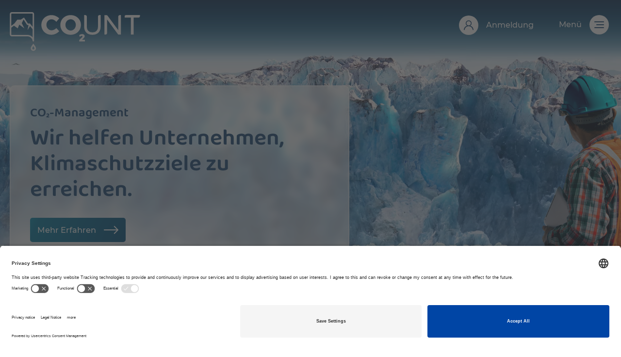

--- FILE ---
content_type: text/html; charset=utf-8
request_url: https://www.co2unt.com/de/business
body_size: 62631
content:
<!doctype html>
<html data-n-head-ssr>
  <head >
    <meta data-n-head="ssr" charset="utf-8"><meta data-n-head="ssr" name="viewport" content="width=device-width, height=device-height, initial-scale=1"><meta data-n-head="ssr" data-hid="description" name="description" content=""><title>CO₂unt</title><link data-n-head="ssr" rel="icon" type="image/x-icon" href="/favicon.ico"><link rel="preload" href="/_nuxt/36414dc.js" as="script"><link rel="preload" href="/_nuxt/70bb0a2.js" as="script"><link rel="preload" href="/_nuxt/481fa51.js" as="script"><link rel="preload" href="/_nuxt/cf9ab93.js" as="script"><link rel="preload" href="/_nuxt/bfd5c7d.js" as="script"><link rel="preload" href="/_nuxt/fde28a9.js" as="script"><link rel="preload" href="/_nuxt/9543027.js" as="script"><link rel="preload" href="/_nuxt/8eade8a.js" as="script"><style data-vue-ssr-id="2c6794ac:0 252f4f7d:0 4bbb374e:0">.resize-observer[data-v-8859cc6c]{background-color:transparent;border:none;opacity:0}.resize-observer[data-v-8859cc6c],.resize-observer[data-v-8859cc6c] object{display:block;height:100%;left:0;overflow:hidden;pointer-events:none;position:absolute;top:0;width:100%;z-index:-1}.sr-only{clip:rect(0,0,0,0);border:0;height:1px;overflow:hidden;padding:0;position:absolute;white-space:nowrap;width:1px}.clearfix{clear:fix}@media (max-width:1675px){.media-desktop-only{display:none!important}}@media (min-width:1676px){.media-desktop-hidden{display:none!important}}.grid12{display:flex;flex-direction:row;flex-wrap:wrap;height:100%;justify-content:center;margin-left:-10px;margin-right:-10px;margin-top:-20px}.grid12>.grid__item{box-sizing:border-box;flex:1 1 0;min-height:1px;padding-left:10px;padding-right:10px;padding-top:20px;width:100%}.grid12 .grid__item--12of12{flex-basis:100%;max-width:100%}.grid12 .grid__item--offset-12of12{margin-left:100%}.grid12 .grid__item--offset-right-12of12{margin-right:100%}.grid12 .grid__item--11of12{flex-basis:91.66667%;max-width:91.66667%}.grid12 .grid__item--offset-11of12{margin-left:91.66667%}.grid12 .grid__item--offset-right-11of12{margin-right:91.66667%}.grid12 .grid__item--10of12{flex-basis:83.33333%;max-width:83.33333%}.grid12 .grid__item--offset-10of12{margin-left:83.33333%}.grid12 .grid__item--offset-right-10of12{margin-right:83.33333%}.grid12 .grid__item--9of12{flex-basis:75%;max-width:75%}.grid12 .grid__item--offset-9of12{margin-left:75%}.grid12 .grid__item--offset-right-9of12{margin-right:75%}.grid12 .grid__item--8of12{flex-basis:66.66667%;max-width:66.66667%}.grid12 .grid__item--offset-8of12{margin-left:66.66667%}.grid12 .grid__item--offset-right-8of12{margin-right:66.66667%}.grid12 .grid__item--7of12{flex-basis:58.33333%;max-width:58.33333%}.grid12 .grid__item--offset-7of12{margin-left:58.33333%}.grid12 .grid__item--offset-right-7of12{margin-right:58.33333%}.grid12 .grid__item--6of12{flex-basis:50%;max-width:50%}.grid12 .grid__item--offset-6of12{margin-left:50%}.grid12 .grid__item--offset-right-6of12{margin-right:50%}.grid12 .grid__item--5of12{flex-basis:41.66667%;max-width:41.66667%}.grid12 .grid__item--offset-5of12{margin-left:41.66667%}.grid12 .grid__item--offset-right-5of12{margin-right:41.66667%}.grid12 .grid__item--4of12{flex-basis:33.33333%;max-width:33.33333%}.grid12 .grid__item--offset-4of12{margin-left:33.33333%}.grid12 .grid__item--offset-right-4of12{margin-right:33.33333%}.grid12 .grid__item--3of12{flex-basis:25%;max-width:25%}.grid12 .grid__item--offset-3of12{margin-left:25%}.grid12 .grid__item--offset-right-3of12{margin-right:25%}.grid12 .grid__item--2of12{flex-basis:16.66667%;max-width:16.66667%}.grid12 .grid__item--offset-2of12{margin-left:16.66667%}.grid12 .grid__item--offset-right-2of12{margin-right:16.66667%}.grid12 .grid__item--1of12{flex-basis:8.33333%;max-width:8.33333%}.grid12 .grid__item--offset-1of12{margin-left:8.33333%}.grid12 .grid__item--offset-right-1of12{margin-right:8.33333%}@media (min-width:1200px){.grid12{display:flex;flex-direction:row;flex-wrap:nowrap;justify-content:center;margin-left:-15px;margin-right:-15px;margin-top:-30px}.grid12>.grid__item{box-sizing:border-box;flex:1 1 0;min-height:1px;padding-left:15px;padding-right:15px;padding-top:30px;width:100%}.grid12 .grid__item--12of12{flex-basis:100%;max-width:100%}.grid12 .grid__item--offset-12of12{margin-left:100%}.grid12 .grid__item--offset-right-12of12{margin-right:100%}.grid12 .grid__item--11of12{flex-basis:91.66667%;max-width:91.66667%}.grid12 .grid__item--offset-11of12{margin-left:91.66667%}.grid12 .grid__item--offset-right-11of12{margin-right:91.66667%}.grid12 .grid__item--10of12{flex-basis:83.33333%;max-width:83.33333%}.grid12 .grid__item--offset-10of12{margin-left:83.33333%}.grid12 .grid__item--offset-right-10of12{margin-right:83.33333%}.grid12 .grid__item--9of12{flex-basis:75%;max-width:75%}.grid12 .grid__item--offset-9of12{margin-left:75%}.grid12 .grid__item--offset-right-9of12{margin-right:75%}.grid12 .grid__item--8of12{flex-basis:66.66667%;max-width:66.66667%}.grid12 .grid__item--offset-8of12{margin-left:66.66667%}.grid12 .grid__item--offset-right-8of12{margin-right:66.66667%}.grid12 .grid__item--7of12{flex-basis:58.33333%;max-width:58.33333%}.grid12 .grid__item--offset-7of12{margin-left:58.33333%}.grid12 .grid__item--offset-right-7of12{margin-right:58.33333%}.grid12 .grid__item--6of12{flex-basis:50%;max-width:50%}.grid12 .grid__item--offset-6of12{margin-left:50%}.grid12 .grid__item--offset-right-6of12{margin-right:50%}.grid12 .grid__item--5of12{flex-basis:41.66667%;max-width:41.66667%}.grid12 .grid__item--offset-5of12{margin-left:41.66667%}.grid12 .grid__item--offset-right-5of12{margin-right:41.66667%}.grid12 .grid__item--4of12{flex-basis:33.33333%;max-width:33.33333%}.grid12 .grid__item--offset-4of12{margin-left:33.33333%}.grid12 .grid__item--offset-right-4of12{margin-right:33.33333%}.grid12 .grid__item--3of12{flex-basis:25%;max-width:25%}.grid12 .grid__item--offset-3of12{margin-left:25%}.grid12 .grid__item--offset-right-3of12{margin-right:25%}.grid12 .grid__item--2of12{flex-basis:16.66667%;max-width:16.66667%}.grid12 .grid__item--offset-2of12{margin-left:16.66667%}.grid12 .grid__item--offset-right-2of12{margin-right:16.66667%}.grid12 .grid__item--1of12{flex-basis:8.33333%;max-width:8.33333%}.grid12 .grid__item--offset-1of12{margin-left:8.33333%}.grid12 .grid__item--offset-right-1of12{margin-right:8.33333%}}@media (max-width:543px){.grid12{flex-direction:column}}.grid12.grid--infinite{flex-wrap:wrap}.grid12 .grid__item{position:relative}@media (max-width:1675px){.grid12 .grid__item{flex:initial;width:50%}}@media (max-width:767px){.grid12 .grid__item{max-width:none;width:100%}}.grid9{display:flex;flex-direction:row;flex-wrap:nowrap;height:100%;justify-content:center;margin-left:-15px;margin-right:-15px;margin-top:-30px}.grid9>.grid__item{box-sizing:border-box;flex:1 1 0;min-height:1px;padding-left:15px;padding-right:15px;padding-top:30px;width:100%}.grid9 .grid__item--9of9{flex-basis:100%;max-width:100%}.grid9 .grid__item--offset-9of9{margin-left:100%}.grid9 .grid__item--offset-right-9of9{margin-right:100%}.grid9 .grid__item--8of9{flex-basis:88.88889%;max-width:88.88889%}.grid9 .grid__item--offset-8of9{margin-left:88.88889%}.grid9 .grid__item--offset-right-8of9{margin-right:88.88889%}.grid9 .grid__item--7of9{flex-basis:77.77778%;max-width:77.77778%}.grid9 .grid__item--offset-7of9{margin-left:77.77778%}.grid9 .grid__item--offset-right-7of9{margin-right:77.77778%}.grid9 .grid__item--6of9{flex-basis:66.66667%;max-width:66.66667%}.grid9 .grid__item--offset-6of9{margin-left:66.66667%}.grid9 .grid__item--offset-right-6of9{margin-right:66.66667%}.grid9 .grid__item--5of9{flex-basis:55.55556%;max-width:55.55556%}.grid9 .grid__item--offset-5of9{margin-left:55.55556%}.grid9 .grid__item--offset-right-5of9{margin-right:55.55556%}.grid9 .grid__item--4of9{flex-basis:44.44444%;max-width:44.44444%}.grid9 .grid__item--offset-4of9{margin-left:44.44444%}.grid9 .grid__item--offset-right-4of9{margin-right:44.44444%}.grid9 .grid__item--3of9{flex-basis:33.33333%;max-width:33.33333%}.grid9 .grid__item--offset-3of9{margin-left:33.33333%}.grid9 .grid__item--offset-right-3of9{margin-right:33.33333%}.grid9 .grid__item--2of9{flex-basis:22.22222%;max-width:22.22222%}.grid9 .grid__item--offset-2of9{margin-left:22.22222%}.grid9 .grid__item--offset-right-2of9{margin-right:22.22222%}.grid9 .grid__item--1of9{flex-basis:11.11111%;max-width:11.11111%}.grid9 .grid__item--offset-1of9{margin-left:11.11111%}.grid9 .grid__item--offset-right-1of9{margin-right:11.11111%}@media (min-width:1200px){.grid9{display:flex;flex-direction:row;flex-wrap:nowrap;justify-content:center;margin-left:-45px;margin-right:-45px;margin-top:-90px}.grid9>.grid__item{box-sizing:border-box;flex:1 1 0;min-height:1px;padding-left:45px;padding-right:45px;padding-top:90px;width:100%}.grid9 .grid__item--9of9{flex-basis:100%;max-width:100%}.grid9 .grid__item--offset-9of9{margin-left:100%}.grid9 .grid__item--offset-right-9of9{margin-right:100%}.grid9 .grid__item--8of9{flex-basis:88.88889%;max-width:88.88889%}.grid9 .grid__item--offset-8of9{margin-left:88.88889%}.grid9 .grid__item--offset-right-8of9{margin-right:88.88889%}.grid9 .grid__item--7of9{flex-basis:77.77778%;max-width:77.77778%}.grid9 .grid__item--offset-7of9{margin-left:77.77778%}.grid9 .grid__item--offset-right-7of9{margin-right:77.77778%}.grid9 .grid__item--6of9{flex-basis:66.66667%;max-width:66.66667%}.grid9 .grid__item--offset-6of9{margin-left:66.66667%}.grid9 .grid__item--offset-right-6of9{margin-right:66.66667%}.grid9 .grid__item--5of9{flex-basis:55.55556%;max-width:55.55556%}.grid9 .grid__item--offset-5of9{margin-left:55.55556%}.grid9 .grid__item--offset-right-5of9{margin-right:55.55556%}.grid9 .grid__item--4of9{flex-basis:44.44444%;max-width:44.44444%}.grid9 .grid__item--offset-4of9{margin-left:44.44444%}.grid9 .grid__item--offset-right-4of9{margin-right:44.44444%}.grid9 .grid__item--3of9{flex-basis:33.33333%;max-width:33.33333%}.grid9 .grid__item--offset-3of9{margin-left:33.33333%}.grid9 .grid__item--offset-right-3of9{margin-right:33.33333%}.grid9 .grid__item--2of9{flex-basis:22.22222%;max-width:22.22222%}.grid9 .grid__item--offset-2of9{margin-left:22.22222%}.grid9 .grid__item--offset-right-2of9{margin-right:22.22222%}.grid9 .grid__item--1of9{flex-basis:11.11111%;max-width:11.11111%}.grid9 .grid__item--offset-1of9{margin-left:11.11111%}.grid9 .grid__item--offset-right-1of9{margin-right:11.11111%}}@media (max-width:543px){.grid9{flex-direction:column}}.grid9 .grid__item{position:relative}@media (max-width:543px){.grid9 .grid__item{flex:initial;max-width:none}}@media (min-width:0px){:root{--current-css-breakpoint:mobile}}@media (min-width:544px){:root{--current-css-breakpoint:tablet-portrait}}@media (min-width:768px){:root{--current-css-breakpoint:tablet-landscape}}@media (min-width:992px){:root{--current-css-breakpoint:desktop}}html{font-size:62.5%}body{background:#fff;margin:0}#app,body.body--fixed{overflow:hidden}#app{display:flex;flex-direction:column;justify-content:space-between;min-height:100vh}#app>main{flex-grow:1}.inner,.inner__secondary{margin:0 auto;max-width:1676px;padding:0 20px;position:relative}.inner .img,.inner__secondary .img{margin:90px auto}.inner__secondary{max-width:1390px}.inner__content{margin:0 auto;max-width:900px}hr{background:#ecf4f7;border:0;height:2px;margin:10px 0 20px}.section{padding:60px 0;position:relative}@media (min-width:1200px){.section{padding:100px 0 120px}}.section.section__wave{padding:calc(2.7% + 44px) 0 50px;position:relative}@media (min-width:544px){.section.section__wave{padding:calc(2.7% + 60px) 0 60px}}@media (min-width:1200px){.section.section__wave{padding:calc(2.7% + 100px) 0 120px}}.section.section__wave:not(.the-hero-stage):last-child .svg-wave.svg-wave--align-bottom{display:none}.section.section__wave .svg-wave,.section.section__wave .svg-wave__item{height:100%;left:0;overflow:hidden;position:absolute;top:0;transform:translateY(-100%);width:100%;z-index:1}.section.section__wave .svg-wave{height:0;padding-top:2.7%}.section.section__wave .svg-wave.svg-wave--align-top{margin-top:0;transform:translateY(0)}.section.section__wave .svg-wave.svg-wave--align-top .svg-wave__item{height:150%;transform:translateY(-.8vw)}@media (min-width:544px){.section.section__wave .svg-wave.svg-wave--align-top .svg-wave__item{height:100%;transform:translateY(-3px)}}.section.section__wave .svg-wave.svg-wave--align-bottom{bottom:0;top:auto;transform:translateY(1px)}.section.section__wave .svg-wave__item{color:#fff;height:480%;left:-5vw;transform:translateY(-13%);width:110vw}@media (min-width:544px){.section.section__wave .svg-wave__item{left:0;width:100vw}}.section.section__secondary{background-color:#ecf4f7}.section.section--inversed{color:#fff}.section__background .img__wrapper-background{overflow:hidden}.section__background .img__background,.section__background .img__wrapper-background{height:auto;max-width:100%;max-width:none;min-height:100%;min-width:100%;position:absolute;top:0;width:auto}.section__background .img__background .video,.section__background .img__background img,.section__background .img__wrapper-background .video,.section__background .img__wrapper-background img{left:50%;min-height:100%;min-width:100%;position:absolute;top:50%;transform:translate(-50%,-50%);width:auto}@media (max-width:1199px){.page.page--business .page__content,.page.page--business>main,.page.page--private .page__content,.page.page--private>main{display:flex;flex-direction:column;flex-grow:1}}.page.page--initial .section.section__wave .svg-wave.svg-wave--align-bottom{display:none}.page__content .section.section--overlapping-top{margin-top:-66.66667px;margin-top:var(--section--overlapping-top--half);padding-top:0;z-index:1}.page__content,.page__content .page__content__calculator,.page__content.page__content--login,.page__content.page__content--order,.page__content.page__content--registration,.page__content.page__content--registration-confirmation{position:relative}.page__content .page__content__calculator>.section:first-child,.page__content.page__content--login>.section:first-child,.page__content.page__content--order>.section:first-child,.page__content.page__content--registration-confirmation>.section:first-child,.page__content.page__content--registration>.section:first-child,.page__content>.section:first-child{padding-bottom:25px;padding-top:max(110px,min(11%,200px))}.page__content .page__content__calculator>.section:first-child:last-child,.page__content.page__content--login>.section:first-child:last-child,.page__content.page__content--order>.section:first-child:last-child,.page__content.page__content--registration-confirmation>.section:first-child:last-child,.page__content.page__content--registration>.section:first-child:last-child{padding-bottom:0}.page__content.page__content--order-complete .icon__check{display:block;height:.875em;margin:0 auto .5em;width:.875em}.page__content.page__content--order-complete .button__group{align-items:center;flex-direction:column;justify-content:center;margin:40px auto;max-width:920px}.page__content.page__content--order-complete .button__group>.button,.page__content.page__content--order-complete .button__group>a{margin-right:30px}.page__content.page__content--order-complete .button__group>.button:first-child,.page__content.page__content--order-complete .button__group>a:first-child{margin-bottom:1.75em}.page__content.page__content--order-complete .button__group>.button:last-child,.page__content.page__content--order-complete .button__group>a:last-child{margin-right:0}.page__content.page__content--login .section--overlapping-top:first-child:last-child,.page__content.page__content--registration .section--overlapping-top:first-child:last-child,.page__content.page__content--registration-confirmation .section--overlapping-top:first-child:last-child{margin-bottom:20px}@media (min-width:1200px){.page__content.page__content--login .section--overlapping-top:first-child:last-child,.page__content.page__content--registration .section--overlapping-top:first-child:last-child,.page__content.page__content--registration-confirmation .section--overlapping-top:first-child:last-child{margin-bottom:40px}}.page__content.page__content--login footer .button__group,.page__content.page__content--registration footer .button__group,.page__content.page__content--registration-confirmation footer .button__group{margin-top:30px}@media (min-width:544px){.page__content.page__content--login footer .button__group .button,.page__content.page__content--registration footer .button__group .button,.page__content.page__content--registration-confirmation footer .button__group .button{margin-top:0}}@media (min-width:768px){.page__content.page__content--login footer .button__group .button,.page__content.page__content--registration footer .button__group .button,.page__content.page__content--registration-confirmation footer .button__group .button{margin-top:inherit}}@media (min-width:992px){.page__content.page__content--login footer .button__group .button,.page__content.page__content--registration footer .button__group .button,.page__content.page__content--registration-confirmation footer .button__group .button{margin-top:0}}@media (min-width:768px){.page__content.page__content--registration .card.card--regular.article footer .button__group,.page__content.page__content--registration-confirmation .card.card--regular.article footer .button__group{flex-direction:row}}@media (max-width:1199px){.page__content .page__content__calculator,.page__content .page__content__calculator .section__calculator{display:flex;flex:1;flex-direction:column}}@media (max-width:543px){.page__content .page__content__calculator>.section:first-child{margin:0;padding:100px 0 0}.page__content .page__content__calculator>.section:first-child .heading{margin:0}.page__content .page__content__calculator .section__calculator .card.card--wave .article main .heading.heading--5{font-size:1.6rem;padding:0}.page__content .page__content__calculator .section__calculator .card.card--wave .article main .heading.heading--5 .icon__wrapper{display:none}}.page__content.page__content--order .section>.inner__secondary{margin-bottom:40px;margin-top:40px}@media (max-width:1199px){.page__content.page__content--order .button__group{align-items:center;flex-direction:row;justify-content:space-between}.page__content.page__content--order .button__group .form__submit{margin-top:0}}@media (max-width:543px){.page__content.page__content--order .button__group .form__submit{width:100%}}.page__content.page__content--order .form .button.button--paypal{margin-left:0}.page__content.page__content--order .form .button.button--visa{margin-right:0}.page__content.page__content--order .form .label.label--radiobox{margin-bottom:0}@media (max-width:543px){.page__content.page__content--order .form .grid12.grid--infinite>.grid__item{padding-left:0;width:100%}}.page__content.page__content--order main .section>.inner__secondary{margin-bottom:40px;margin-top:40px}.page__content.page__content--order .order-create__order-metadata{margin:35px 20px 0}@media (max-width:1199px){.page__content.page__content--order .inner__secondary>.grid12>.grid__item--8of12{max-width:60%;width:60%}.page__content.page__content--order .inner__secondary>.grid12>.grid__item--4of12{max-width:40%;width:40%}}@media (max-width:767px){.page__content.page__content--order .inner__secondary>.grid12>.grid__item--4of12,.page__content.page__content--order .inner__secondary>.grid12>.grid__item--8of12{max-width:none;width:100%}.page__content.page__content--order .inner__secondary>.grid12>.grid__item--8of12{order:2}}.page__content.page__content--order .inner__secondary .card-double-sided{height:auto;justify-content:flex-end}@media (max-width:543px){.page__content.page__content--project-selection>.section:first-child{margin:0;padding:100px 0 0}.page__content.page__content--project-selection>.section:first-child .heading:last-child{margin-bottom:0}}@media (max-width:1199px){.page__content.page__content--project-selection .grid__calculator .grid__item{width:45%}}@media (max-width:543px){.page__content.page__content--project-selection .grid__calculator .grid__item{width:100%}}.page__content.page__content--order-show>.section:first-child{padding-top:0}.page__content.page__content--order-show .section--overlapping-top{padding-bottom:0}@media (max-width:543px){.page__content.page__content--order-show .article.card.card--regular{padding:30px}.page__content.page__content--order-show .article.card.card--regular .table{margin:0}.page__content.page__content--order-show .article.card.card--regular .table tr{display:block;padding-top:17px}.page__content.page__content--order-show .article.card.card--regular .table tr:first-child{padding-top:0}.page__content.page__content--order-show .article.card.card--regular .table td,.page__content.page__content--order-show .article.card.card--regular .table th{display:block;line-height:1.714;padding:0 0 10px;width:100%}.page__content.page__content--order-show .grid__item.grid__item--4of9 .heading--3{font-size:28px;font-weight:600;line-height:.857}.page__content.page__content--order-show .grid__item.grid__item--4of9 p{font-size:16px;font-weight:500;line-height:1.5}.page__content.page__content--order-show .grid__item.grid__item--4of9 .button__group{margin-top:38px}.page__content.page__content--order-show .grid__item.grid__item--4of9 .button__group .button{box-sizing:border-box;justify-content:flex-start;margin-top:20px;padding:20px 18px;width:100%}.page__content.page__content--order-show .grid__item.grid__item--4of9 .button__group .button:first-child{margin-top:0}.page__content.page__content--order-show .grid__item.grid__item--4of9 .button__group .button .icon__button{margin:0 13px 0 0}}.page__content.page__content--order-overview .headline-and-actions{display:grid;grid-template-columns:1fr 1fr 1fr;width:100%}@media (max-width:767px){.page__content.page__content--order-overview .headline-and-actions{display:inline}}.page__content.page__content--order-overview .headline-and-actions .headline{grid-area:1/2}.page__content.page__content--order-overview .headline-and-actions .actions{grid-area:1/3;text-align:right}.page__content.page__content--order-overview .headline-and-actions .actions .button{margin-top:0}@media (max-width:767px){.page__content.page__content--order-overview .headline-and-actions .actions{margin-bottom:1rem;text-align:center}}.page__content.page__content--order-overview .table-wrapper{margin-bottom:40px;max-width:100%;overflow:auto;padding-bottom:10px}.page__content.page__content--order-overview .table-wrapper:last-child{margin-bottom:100px}.page__content.page__content--order-overview .table--styled{--table--styled-td-padding:20px}@media (max-width:991px){.page__content.page__content--order-overview .table--styled{--table--styled-td-padding:15px}}.page__content.page__content--order-overview .table--styled td,.page__content.page__content--order-overview .table--styled th{max-width:25vw;overflow:hidden;padding-left:var(--table--styled-td-padding);padding-right:var(--table--styled-td-padding)}@media (max-width:543px){.page__content.page__content--order-overview .table--styled td,.page__content.page__content--order-overview .table--styled th{min-width:calc(25vw - 40px)}}.page__content.page__content--order-overview .table--styled td:last-child,.page__content.page__content--order-overview .table--styled th:last-child{overflow:visible}@media (max-width:1199px){.page__content.page__content--order-overview .table--styled td:last-child,.page__content.page__content--order-overview .table--styled th:last-child{min-width:100px;padding:0;position:sticky;right:0}.page__content.page__content--order-overview .table--styled td:last-child>div,.page__content.page__content--order-overview .table--styled td:last-child>span,.page__content.page__content--order-overview .table--styled th:last-child>div,.page__content.page__content--order-overview .table--styled th:last-child>span{box-sizing:border-box;height:100%;padding:var(--table--styled-td-padding);position:absolute;right:0;top:0}}.page__content.page__content--order-overview .table--styled th.table__th-quantity{white-space:nowrap}@media (max-width:1199px){.page__content.page__content--order-overview .table--styled th span{clip:auto;align-items:center;background:linear-gradient(90deg,rgba(22,71,115,0),rgba(22,71,115,.58) 10%,#164773 20%);color:transparent;display:flex;width:auto}}@media (max-width:767px){.page__content.page__content--order-overview .table--styled td{padding-bottom:15px;padding-top:15px}}.page__content.page__content--order-overview .table--styled td:last-child{max-width:150px}@media (max-width:1199px){.page__content.page__content--order-overview .table--styled td:last-child>div{background:linear-gradient(90deg,hsla(0,0%,100%,0),hsla(0,0%,100%,.58) 10%,#fff 20%)}}.page__content.page__content--order-overview .table--styled td.table__td-price strong{white-space:nowrap}.img,img{box-sizing:border-box;display:block;height:auto;max-width:100%}.img.img--rounded,img.img--rounded{border-radius:5px}.img.img--round,img.img--round{border-radius:50%}.img__wrapper{margin:0 auto;position:relative}.img__wrapper.img__wrapper--dropshadow{display:inline-block;left:50%;margin:65px auto 0;position:relative;transform:translateX(-50%)}.img__wrapper.img__wrapper--dropshadow>img{margin:0}.img__wrapper.img__wrapper--dropshadow:after{background-color:#bdbdbd;bottom:0;content:"";display:block;filter:blur(20px);height:50%;left:0;margin:0 auto;opacity:.7;position:absolute;right:0;transform:translateY(4%);width:80%;z-index:-1}@media (min-width:1200px){.img__wrapper.img__wrapper--dropshadow:after{filter:blur(30px);transform:translateY(9%)}}.img__wrapper.img__border-gradient{background-color:#00759b;background-image:linear-gradient(90deg,#004f7c,#00759b 58%,#00aeca);background-size:150% 100%;border-radius:50%;padding:4px}.img__chain{display:flex;flex-wrap:wrap;margin-top:-17px;padding-top:30px}.img__chain .img__chain__item{flex-grow:0;margin-right:17px;margin-top:17px}.icon{display:inline-block}.icon,.icon__button,.icon__link,.icon__nav-link{color:currentColor;display:inline-block;flex-shrink:0;font-size:inherit;height:1em;line-height:inherit;position:relative;vertical-align:middle;width:1em}.icon svg,.icon__button svg,.icon__link svg,.icon__nav-link svg{fill:currentColor;stroke-width:0;stroke:currentColor;display:inline-block;height:100%;position:relative;width:100%}.icon__wrapper{display:inline-block;overflow:hidden}.icon__wrapper,.icon__wrapper .icon{height:100%;width:100%}.icon__wrapper.icon__logo{height:60px;width:186px}.icon__wrapper.icon__logo .icon{height:120%;left:-62px;width:135%}.icon__wrapper.icon__wrapper-arrow-long{height:.889em;width:24px}@media (min-width:1200px){.icon__wrapper.icon__wrapper-arrow-long{width:30px}}.icon__wrapper.icon__wrapper-scroll{height:25px;width:25px}.icon__wrapper.icon__wrapper-scroll .icon{top:2px}.video{cursor:pointer;display:block;height:auto;width:100%}.video.video--rounded{border-radius:5px}.video__wrapper video:focus+.icon__wrapper:after,.video__wrapper:hover .icon__wrapper:after{background-color:#fff}.video__wrapper .icon__wrapper{color:#164773;height:70px;left:50%;pointer-events:none;position:absolute;top:50%;transform:translate(-50%,-50%);width:70px;z-index:-1}@media (min-width:1200px){.video__wrapper .icon__wrapper{height:130px;width:130px}}.video__wrapper .icon__wrapper:after{background-color:hsla(0,0%,100%,.8);border-radius:50%;box-shadow:inset 0 0 3px #fff;content:"";display:block;height:69.3%;left:50%;position:absolute;top:50%;transform:translate(-50%,-50%);width:69.3%}.video__wrapper .icon__wrapper .icon{z-index:1}.video__wrapper.video--paused .icon__wrapper{z-index:0}.video__wrapper.video--autoplay .video{pointer-events:none}.video__wrapper.video--autoplay .icon__wrapper{display:none}:root{--the-hero-stage--min-height:200px;--section--overlapping-top:calc(var(--the-hero-stage--min-height));--section--overlapping-top--half:calc(var(--the-hero-stage--min-height)*-1/3);--section--overlapping-top--1of6:calc(var(--the-hero-stage--min-height)*-1/10)}@media (min-width:544px){:root{--the-hero-stage--min-height:300px;--section--overlapping-top--1of6:calc(var(--the-hero-stage--min-height)*-1/6)}}@media (min-width:992px){:root{--section--overlapping-top--half:calc(var(--the-hero-stage--min-height)*-1/2)}}@media (min-width:1676px){:root{--section--overlapping-top--half:calc(var(--the-hero-stage--min-height)*-1/2);--the-hero-stage--min-height:600px}}@font-face{font-family:"Baloo-2";font-weight:400;src:url(/_nuxt/fonts/Baloo2-Regular.6208e63.ttf) format("truetype")}@font-face{font-family:"Baloo-2";font-weight:500;src:url(/_nuxt/fonts/Baloo2-Medium.1f41387.ttf) format("truetype")}@font-face{font-family:"Baloo-2";font-weight:600;src:url(/_nuxt/fonts/Baloo2-SemiBold.ff177ef.ttf) format("truetype")}@font-face{font-family:"Baloo-2";font-weight:700;src:url(/_nuxt/fonts/Baloo2-Bold.65719b3.ttf) format("truetype")}@font-face{font-family:"Baloo-2";font-weight:800;src:url(/_nuxt/fonts/Baloo2-ExtraBold.17c8015.ttf) format("truetype")}@font-face{font-family:"Montserrat";font-weight:100;src:url(/_nuxt/fonts/Montserrat-Thin.4a799b1.ttf) format("truetype")}@font-face{font-family:"Montserrat";font-style:italic;font-weight:100;src:url(/_nuxt/fonts/Montserrat-ThinItalic.3096cb4.ttf) format("truetype")}@font-face{font-family:"Montserrat";font-weight:200;src:url(/_nuxt/fonts/Montserrat-ExtraLight.62a749c.ttf) format("truetype")}@font-face{font-family:"Montserrat";font-style:italic;font-weight:200;src:url(/_nuxt/fonts/Montserrat-ExtraLightItalic.338d80b.ttf) format("truetype")}@font-face{font-family:"Montserrat";font-weight:300;src:url(/_nuxt/fonts/Montserrat-Light.02afb26.ttf) format("truetype")}@font-face{font-family:"Montserrat";font-style:italic;font-weight:300;src:url(/_nuxt/fonts/Montserrat-LightItalic.d79f80a.ttf) format("truetype")}@font-face{font-family:"Montserrat";font-weight:400;src:url(/_nuxt/fonts/Montserrat-Regular.3cd7866.ttf) format("truetype")}@font-face{font-family:"Montserrat";font-style:italic;font-weight:400;src:url(/_nuxt/fonts/Montserrat-Italic.e7728c2.ttf) format("truetype")}@font-face{font-family:"Montserrat";font-weight:500;src:url(/_nuxt/fonts/Montserrat-Medium.e2d60bc.ttf) format("truetype")}@font-face{font-family:"Montserrat";font-style:italic;font-weight:500;src:url(/_nuxt/fonts/Montserrat-MediumItalic.54b24d9.ttf) format("truetype")}@font-face{font-family:"Montserrat";font-weight:600;src:url(/_nuxt/fonts/Montserrat-SemiBold.fa8441f.ttf) format("truetype")}@font-face{font-family:"Montserrat";font-style:italic;font-weight:600;src:url(/_nuxt/fonts/Montserrat-SemiBoldItalic.b040006.ttf) format("truetype")}@font-face{font-family:"Montserrat";font-weight:700;src:url(/_nuxt/fonts/Montserrat-Bold.079ca05.ttf) format("truetype")}@font-face{font-family:"Montserrat";font-style:italic;font-weight:700;src:url(/_nuxt/fonts/Montserrat-BoldItalic.a32ae5d.ttf) format("truetype")}@font-face{font-family:"Montserrat";font-weight:800;src:url(/_nuxt/fonts/Montserrat-ExtraBold.1944c8d.ttf) format("truetype")}@font-face{font-family:"Montserrat";font-style:italic;font-weight:800;src:url(/_nuxt/fonts/Montserrat-ExtraBoldItalic.6849a97.ttf) format("truetype")}@font-face{font-family:"Montserrat";font-weight:900;src:url(/_nuxt/fonts/Montserrat-Black.46e8b3d.ttf) format("truetype")}@font-face{font-family:"Montserrat";font-style:italic;font-weight:900;src:url(/_nuxt/fonts/Montserrat-BlackItalic.4404f7c.ttf) format("truetype")}body{color:#4c4c4c;font-family:"Montserrat",sans-serif;font-size:1.4rem;font-weight:400;line-height:1.5}@media screen and (min-width:544px){body{font-size:calc(10.63604px + .61837vw)}}@media screen and (min-width:1676px){body{font-size:21px}}main{font-size:1.4rem;line-height:1.8}@media screen and (min-width:544px){main{font-size:calc(10.63604px + .61837vw)}}@media screen and (min-width:1676px){main{font-size:21px}}blockquote,p{margin:0 0 23px}@media (min-width:544px){blockquote,p{margin-bottom:40px}}blockquote:last-child,p:last-child{margin-bottom:0}a{color:#164773;display:inline-block;font-weight:500;-webkit-text-decoration:underline;text-decoration:underline}a:focus,a:hover{-webkit-text-decoration:none;text-decoration:none}em{font-size:1.3rem;line-height:1.8}@media screen and (min-width:768px){em{font-size:calc(8.77093px + .55066vw)}}@media screen and (min-width:1676px){em{font-size:18px}}blockquote{font-size:1.6rem}@media screen and (min-width:544px){blockquote{font-size:calc(13.59717px + .4417vw)}}@media screen and (min-width:1676px){blockquote{font-size:21px}}blockquote,blockquote em,blockquote p,blockquote span,blockquote strong{font-style:italic}@media (max-width:543px){.rte+.button{margin-top:53px}}@media (min-width:1676px){.rte+.button{margin-top:38px}}.heading,h1,h2,h3,h4,h5{color:#164773;display:block;font-family:"Baloo-2",sans-serif;font-weight:400;letter-spacing:0;margin-top:0;position:relative}.heading small,h1 small,h2 small,h3 small,h4 small,h5 small{display:block}.page.page--business main>section:first-child>.inner>.inner__content>.heading,.page.page--business main>section:first-child>.inner>.inner__content>h1,.page.page--business main>section:first-child>.inner>.inner__content>h2,.page.page--business main>section:first-child>.inner>.inner__content>h3,.page.page--business main>section:first-child>.inner>.inner__content>h4,.page.page--business main>section:first-child>.inner>.inner__content>h5,.page.page--private main>section:first-child>.inner>.inner__content>.heading,.page.page--private main>section:first-child>.inner>.inner__content>h1,.page.page--private main>section:first-child>.inner>.inner__content>h2,.page.page--private main>section:first-child>.inner>.inner__content>h3,.page.page--private main>section:first-child>.inner>.inner__content>h4,.page.page--private main>section:first-child>.inner>.inner__content>h5{font-size:4.7rem;font-weight:500;line-height:1;margin-bottom:48px}@media screen and (min-width:768px){.page.page--business main>section:first-child>.inner>.inner__content>.heading,.page.page--business main>section:first-child>.inner>.inner__content>h1,.page.page--business main>section:first-child>.inner>.inner__content>h2,.page.page--business main>section:first-child>.inner>.inner__content>h3,.page.page--business main>section:first-child>.inner>.inner__content>h4,.page.page--business main>section:first-child>.inner>.inner__content>h5,.page.page--private main>section:first-child>.inner>.inner__content>.heading,.page.page--private main>section:first-child>.inner>.inner__content>h1,.page.page--private main>section:first-child>.inner>.inner__content>h2,.page.page--private main>section:first-child>.inner>.inner__content>h3,.page.page--private main>section:first-child>.inner>.inner__content>h4,.page.page--private main>section:first-child>.inner>.inner__content>h5{font-size:calc(19.08811px + 3.63436vw)}}@media screen and (min-width:1676px){.page.page--business main>section:first-child>.inner>.inner__content>.heading,.page.page--business main>section:first-child>.inner>.inner__content>h1,.page.page--business main>section:first-child>.inner>.inner__content>h2,.page.page--business main>section:first-child>.inner>.inner__content>h3,.page.page--business main>section:first-child>.inner>.inner__content>h4,.page.page--business main>section:first-child>.inner>.inner__content>h5,.page.page--private main>section:first-child>.inner>.inner__content>.heading,.page.page--private main>section:first-child>.inner>.inner__content>h1,.page.page--private main>section:first-child>.inner>.inner__content>h2,.page.page--private main>section:first-child>.inner>.inner__content>h3,.page.page--private main>section:first-child>.inner>.inner__content>h4,.page.page--private main>section:first-child>.inner>.inner__content>h5{font-size:80px}}.heading.heading--centered,h1.heading--centered,h2.heading--centered,h3.heading--centered,h4.heading--centered,h5.heading--centered{text-align:center}.heading.heading--ontop-images,h1.heading--ontop-images,h2.heading--ontop-images,h3.heading--ontop-images,h4.heading--ontop-images,h5.heading--ontop-images{color:#fff;text-shadow:0 0 15px rgba(22,71,115,.91)}.section--inversed .heading,.section--inversed h1,.section--inversed h2,.section--inversed h3,.section--inversed h4,.section--inversed h5{color:currentColor!important}.section--inversed .heading:before,.section--inversed h1:before,.section--inversed h2:before,.section--inversed h3:before,.section--inversed h4:before,.section--inversed h5:before{background:currentColor!important}.section--align-right .heading,.section--align-right h1,.section--align-right h2,.section--align-right h3,.section--align-right h4,.section--align-right h5{text-align:right!important}.article>.heading,.article>h1,.article>h2,.article>h3,.article>h4,.article>h5,.section .inner .article .heading,.section .inner .article h1,.section .inner .article h2,.section .inner .article h3,.section .inner .article h4,.section .inner .article h5{text-align:center}@media (min-width:1676px){.article>.heading:not(.heading--centered),.article>h1:not(.heading--centered),.article>h2:not(.heading--centered),.article>h3:not(.heading--centered),.article>h4:not(.heading--centered),.article>h5:not(.heading--centered),.section .inner .article .heading:not(.heading--centered),.section .inner .article h1:not(.heading--centered),.section .inner .article h2:not(.heading--centered),.section .inner .article h3:not(.heading--centered),.section .inner .article h4:not(.heading--centered),.section .inner .article h5:not(.heading--centered){text-align:left}}.article>.heading:before,.article>h1:before,.article>h2:before,.article>h3:before,.article>h4:before,.article>h5:before,.section .inner .article .heading:before,.section .inner .article h1:before,.section .inner .article h2:before,.section .inner .article h3:before,.section .inner .article h4:before,.section .inner .article h5:before{left:0;transform:translateX(0)}.h1,.h1__hero,.h2,.h5,h1,h2,h3,h4{position:relative}.h1__hero{color:#fff;font-size:7rem;font-weight:600;line-height:1;margin:60px 0 0;text-shadow:0 0 15px rgba(22,71,115,.91)}@media screen and (min-width:768px){.h1__hero{font-size:calc(44.62555px + 3.30396vw)}}@media screen and (min-width:1676px){.h1__hero{font-size:100px}}@media (min-width:1200px){.h1__hero{margin-top:0}}.h1__hero small{font-size:.59em;font-weight:600;line-height:1}.h1__hero span:not(:empty)+small{margin-top:.6rem}@media (min-width:1200px){.h1__hero span:not(:empty)+small{margin-top:2.4rem}}.heading--1{font-size:2.5rem;font-weight:500;line-height:1;margin-bottom:.6em}@media screen and (min-width:544px){.heading--1{font-size:calc(-1.4311px + 4.85866vw)}}@media screen and (min-width:1676px){.heading--1{font-size:80px}}.heading--1 small{font-size:3.2rem;font-weight:500;line-height:1.14;margin-top:16px}@media screen and (min-width:768px){.heading--1 small{font-size:calc(11.70044px + 2.64317vw)}}@media screen and (min-width:1676px){.heading--1 small{font-size:56px}}.heading--2{font-size:3.6rem;font-weight:500;line-height:1.14;margin-bottom:.804em}@media screen and (min-width:768px){.heading--2{font-size:calc(19.0837px + 2.20264vw)}}@media screen and (min-width:1676px){.heading--2{font-size:56px}}.heading--2 small{font-size:2.2rem;font-weight:500;line-height:1.14;margin-top:16px}@media screen and (min-width:768px){.heading--2 small{font-size:calc(12.69604px + 1.21145vw)}}@media screen and (min-width:1676px){.heading--2 small{font-size:33px}}.heading--3,h2{font-size:2.2rem;font-weight:500;line-height:1.03;margin-bottom:.84em}@media screen and (min-width:544px){.heading--3,h2{font-size:calc(15.27208px + 1.23675vw)}}@media screen and (min-width:1676px){.heading--3,h2{font-size:36px}}@media (max-width:543px){.heading--3,h2{line-height:1.2}}.heading--4,.heading--5,h3{font-size:2.4rem;font-weight:600;line-height:1.2;margin-bottom:.84em}@media screen and (min-width:768px){.heading--4,.heading--5,h3{font-size:calc(20.61674px + .44053vw)}}@media screen and (min-width:1676px){.heading--4,.heading--5,h3{font-size:28px}}.heading--5,h3{font-size:1.8rem;font-weight:500}@media screen and (min-width:768px){.heading--5,h3{font-size:calc(9.54185px + 1.10132vw)}}@media screen and (min-width:1676px){.heading--5,h3{font-size:28px}}.text.text--centered{text-align:center}ol,ul{margin:0 0 25px;padding:0 0 0 25px;position:relative}ol li,ul li{list-style-type:none;margin-bottom:10px;position:relative}ol li:last-child,ul li:last-child{margin-bottom:0}ol.list__blank,ol.list__blank li,ul.list__blank,ul.list__blank li{margin:0;padding:0}ol.list__inline-block li,ul.list__inline-block li{display:inline-block}button,input,optgroup,select,textarea{font-family:inherit;font-size:100%;line-height:1.15;margin:0}button,input{overflow:visible}button,select{text-transform:none}[type=button],[type=reset],[type=submit],button{-webkit-appearance:button}.button{align-items:center;border:0;border-radius:5px;color:#fff;cursor:pointer;display:inline-flex;font-size:1.4rem;font-weight:500;justify-content:space-between;line-height:2.2rem;margin-top:15px;overflow:hidden;padding:14px 15px;position:relative;-webkit-text-decoration:none;text-decoration:none;transition:background-color .4s ease-in-out,background-size .4s ease-in-out,background-image .4s ease-in-out,box-shadow .4s ease-in-out,border-color .4s ease-in-out,transform .4s ease-in-out,color .4s ease-in-out,background .4s ease-in-out,padding .4s ease-in-out}@media screen and (min-width:768px){.button{font-size:calc(10.61674px + .44053vw)}}@media screen and (min-width:1676px){.button{font-size:18px}}@media (max-width:543px){.button{font-size:1.6rem;padding:19px 20px}}@media (min-width:1676px){.button{font-size:1.8rem;padding:24px 25px}}.button:active{box-shadow:inset 0 0 5px 0 rgba(0,0,0,.5)}.button.button--disabled,.button[disabled]{cursor:not-allowed;pointer-events:none}.button.button--disabled,.button.button--disabled:active,.button.button--disabled:focus,.button.button--disabled:hover,.button[disabled],.button[disabled]:active,.button[disabled]:focus,.button[disabled]:hover{box-shadow:0 0 0;cursor:default;opacity:.2}.button.hidden{opacity:0;visibility:hidden}.button.button--invalid{background:rgba(227,0,0,.5);border:1px solid #e30000;color:#fff}.button.button--wait:after{animation:button--fade-loading 1.5s ease-out infinite;animation-delay:.5s;background:linear-gradient(90deg,hsla(0,0%,100%,0) 50%,#fff);bottom:0;content:"";display:block;height:100%;left:0;opacity:.3;pointer-events:none;position:absolute;transform:translateX(-110%) skewX(10deg);width:100%}.button.button--long{box-sizing:border-box;min-width:200px}@media (min-width:1676px){.button.button--long{min-width:280px}}.button.button--small{padding:7px 10px}@media (min-width:1200px){.button.button--small{padding:16px 20px 15px}}@media (max-width:1199px){.button.button--small.button--icon-right{padding-right:3px}.button.button--small.button--icon-right .icon__button{margin-right:0}}.button.button--block{width:100%}.button.button--border{border:2px solid #164773}.button.button--border:active,.button.button--border:focus,.button.button--border:hover{border-color:#164773}.button.button--round{border-radius:50px}.button.button--primary{background-color:#00759b;background-image:linear-gradient(295deg,#00aeca -4%,#00759b -1%,#004f7c 48%,#00759b 95%,#00aeca 110%);background-size:200% 100%;color:#fff}.button.button--primary:active,.button.button--primary:focus,.button.button--primary:hover{background-position:100% 0;color:#fff}.button.button--primary:active{box-shadow:inset 0 1px 3px 0 rgba(0,0,0,.5)}.button.button--white{background-color:#fff;background-size:100% 100%;color:#164773;transition:background .4s ease-in-out}.button.button--white .icon__button{color:#164773}.button.button--white.router-link-active,.button.button--white:active,.button.button--white:focus,.button.button--white:hover{background-color:#00759b;background-image:linear-gradient(90deg,#004f7c,#00759b 58%,#00aeca);background-size:150% 100%;color:#fff}.button.button--white.router-link-active .icon__button,.button.button--white:active .icon__button,.button.button--white:focus .icon__button,.button.button--white:hover .icon__button{color:#fff}.button.button--transparent{background:none;background-color:transparent;color:#164773}.button.button--transparent:active,.button.button--transparent:focus,.button.button--transparent:hover{background-color:#00759b;background-image:linear-gradient(90deg,#004f7c,#00759b 58%,#00aeca);background-size:150% 100%;color:#fff}.button.button--transparent:active .icon__button,.button.button--transparent:focus .icon__button,.button.button--transparent:hover .icon__button{color:#fff}.button.button--link{background:none;margin-bottom:1em;padding:0}.button.button--link,.button.button--link:active,.button.button--link:focus,.button.button--link:hover{background-color:transparent;color:#164773}.button.button--paypal,.button.button--visa{justify-content:center;margin:0 10px;padding-bottom:0;padding-top:0;width:100%}.button.button--paypal .icon__button,.button.button--visa .icon__button{margin:0}.button.button--paypal .button__text,.button.button--visa .button__text{font-size:0}.button.button--visa{background:#ecf4f7;border-color:#d0dce0;color:#164773}.button.button--visa .icon__button{height:2.2rem;padding:11px 0;width:100%}@media (min-width:1200px){.button.button--visa .icon__button{height:4rem;padding:13px 0;width:28rem}}.button.button--visa:focus,.button.button--visa:hover{color:#164773}.button.button--paypal{background:#fec200;color:#164773}.button.button--paypal:focus,.button.button--paypal:hover{background-color:#e4a907}.button.button--paypal .icon__button{height:2rem;padding:13px 0;width:100%}@media (min-width:1200px){.button.button--paypal .icon__button{height:3rem;padding:20px 0}}.button .icon__button{color:inherit;height:1.8rem;line-height:1em;margin:0 1em;width:1.8rem;z-index:1}@media (max-width:543px){.button .icon__button{margin:0 1.9em}}.button .icon__button:last-child{margin-right:0}.button .icon__button.icon__button--men svg{box-sizing:border-box;padding:8px}@media (min-width:1200px){.button .icon__button.icon__button--men svg{padding:10px}}.button .icon__button.icon__button--long{width:24px}@media (min-width:1200px){.button .icon__button.icon__button--long{width:30px}}@media (max-width:543px){.button .icon__button.icon__button--long{margin-left:11px;width:20px}}.button .icon__button.icon__button--bg{background-color:#00759b;background-image:linear-gradient(90deg,#004f7c,#00759b 58%,#00aeca);background-size:150% 100%;border-radius:50%;box-sizing:border-box;color:#fff;height:3rem;margin:-10px 16px -10px -15px;overflow:hidden;padding:10px;transition:background-color .4s ease-in-out,background-size .4s ease-in-out,background-image .4s ease-in-out,box-shadow .4s ease-in-out,border-color .4s ease-in-out,transform .4s ease-in-out,color .4s ease-in-out,background .4s ease-in-out,padding .4s ease-in-out;width:3rem;z-index:1}@media (min-width:1200px){.button .icon__button.icon__button--bg{height:4rem;width:4rem}}.button .icon__button.icon__button--bg.icon__button--full-size{padding:0}.button .icon__button.icon__button--bg.icon__button--bg--right{margin:-10px -15px -10px 16px;order:1}.button .icon__button.icon__button--bg.icon__button--bg--right:first-child{margin-left:8px}@media (min-width:1200px){.button .icon__button.icon__button--bg.icon__button--bg--right:first-child{margin-left:1em}}.button .icon__button.icon__button--bg.icon__button--bg--right:last-child{margin-right:5px}@media (min-width:1200px){.button .icon__button.icon__button--bg.icon__button--bg--right:last-child{margin-right:1em}}.button__group{display:flex;justify-content:center}.button__group.icon__button--long{width:24px}.button__group.icon__button--long>.button,.button__group.icon__button--long>a{align-self:center}@media (max-width:543px){.button__group{align-items:center;flex-direction:column}.button__group>.button,.button__group>a{margin-top:15px}.button__group>.button:first-child,.button__group>a:first-child{margin-top:0}}@keyframes button--fade-loading{0%{left:0;transform:translateX(-110%) skewX(10deg)}to{left:90%;transform:translateX(0) skewX(10deg)}}.app__status-box{align-items:flex-end;box-sizing:border-box;display:flex;flex-direction:column;padding:20px;pointer-events:none;position:fixed;right:0;top:8rem;width:100%;z-index:1000}@media (min-width:544px){.app__status-box{padding:30px}}.app__status-box:empty{display:none}.app__status-box .app__status-box__item{animation-duration:.5s;-webkit-backdrop-filter:blur(7px);backdrop-filter:blur(7px);background-clip:border-box;background-color:hsla(0,0%,100%,.85);background-origin:border-box;border-radius:5px;box-shadow:0 2px 24px -1px rgba(0,0,0,.2);color:#164773;margin:0 0 10px;opacity:0;overflow:hidden;padding:11px 50px 9px 55px;pointer-events:all;position:relative;transform:scale(0) translateX(110%);transform-origin:center right;transition:transform .5s ease-in-out,opacity .5s ease-in}@media (min-width:1676px){.app__status-box .app__status-box__item{padding:21px 50px 19px 90px}}@media (min-width:544px){.app__status-box .app__status-box__item{max-width:40%}}.app__status-box .app__status-box__item:last-child{margin-bottom:0}.app__status-box .app__status-box__item:before{background-color:currentcolor;content:"";height:100%;left:0;position:absolute;top:0;width:10px}.app__status-box .app__status-box__item.app__status-box__item--show{animation-name:appStatusBoxItemAnimationIn;opacity:1;transform:scale(1) translateX(0)}.app__status-box .app__status-box__item.app__status-box__item--hide{animation-name:appStatusBoxItemAnimationOut;opacity:0;transform:scale(0)}.app__status-box .app__status-box__item.app__status-box__item--error{color:#e30000}.app__status-box .app__status-box__item.app__status-box__item--success{color:#00ac2b}.app__status-box .app__status-box__item.app__status-box__item--warning{color:#fa8821}.app__status-box .app__status-box__item>.icon__button{align-items:center;color:currentcolor;display:flex;height:100%;left:20px;margin:0;position:absolute;top:0}@media (min-width:1676px){.app__status-box .app__status-box__item>.icon__button{left:30px}}.app__status-box .app__status-box__item>.icon__button svg{height:2.4rem;width:2.4rem}@media (min-width:1676px){.app__status-box .app__status-box__item>.icon__button svg{height:3.4rem;width:3.4rem}}.app__status-box .app__status-box__item .heading{color:currentcolor;font-weight:500;margin-bottom:4px}.app__status-box .app__status-box__item .app__status-box__button-close{border-radius:50%;margin:8px;padding:8px;position:absolute;right:0;top:0;transition:none}.app__status-box .app__status-box__item .app__status-box__button-close:active{top:1px}.app__status-box .app__status-box__item .app__status-box__button-close .icon__button{height:auto;margin:0;width:auto}.app__status-box .app__status-box__item .app__status-box__button-close .icon__button svg{height:1.6rem;width:1.6rem}.app__status-box .app__status-box__item .app__status-box__button-close .button__text{left:-999rem;opacity:0;position:absolute}.app__status-box .app__status-box__item .app__status-box__text{-webkit-box-orient:vertical;-webkit-line-clamp:3;box-sizing:border-box;color:#4c4c4c;display:-webkit-box;line-height:1.52;overflow:auto;width:100%}.app__status-box .app__status-box__item .app__status-box__text:last-child{margin-bottom:0}.app__status-box .app__status-box__item .app__status-box__duration{background:#164773;height:4px;left:0;opacity:.5;position:absolute;top:0;transition:left 1s linear;width:100%;z-index:-1}@keyframes appStatusBoxItemAnimationIn{0%{opacity:0;transform:scale(.9) translateX(120%)}25%{opacity:.8;transform:scale(.9) translateX(110%)}50%{transform:scale(1) translateX(20%)}to{opacity:1;transform:translateX(0)}}@keyframes appStatusBoxItemAnimationOut{0%{opacity:1;transform:scale(1) translateX(0)}25%{transform:scale(1) translateY(1%)}50%{opacity:.8;transform:scale(1) translateY(1%)}90%{transform:scale(.8) translateX(120%)}to{opacity:0;transform:scale(0) translateX(120%)}}:root{--the-header-icon__button--height:2.4rem;--the-header-icon__button--width:2.4rem}@media (max-width:767px){:root{--the-header-icon__button--height:4rem;--the-header-icon__button--width:4rem}}@media (min-width:1200px){:root{--the-header-icon__button--height:4rem;--the-header-icon__button--width:4rem}}.the-header{right:0}.the-header,.the-header:before{display:block;left:0;position:absolute;top:0}.the-header:before{background:linear-gradient(180deg,#0f3258,hsla(0,0%,100%,0) 65%),linear-gradient(180deg,#00759b,hsla(0,0%,100%,0) 70%);content:"";height:140%;pointer-events:none;width:100%;z-index:1}.the-header .the-header__inner{display:flex;justify-content:space-between;z-index:1}@media (min-width:1676px){.the-header .the-header__inner{padding:40px 0}}@media (max-width:1675px){.the-header .the-header__inner{padding:25px 20px}}@media (max-width:767px){.the-header .the-header__inner{padding:20px}}.the-header .logo .icon__logo{height:51px;width:170px}@media (max-width:767px){.the-header .logo .icon__logo{top:5px;width:134px}}@media (min-width:1200px){.the-header .logo .icon__logo{height:80px;width:269px}}.the-header .logo .icon__logo.icon__logo{color:#fff}.the-header .nav-header .nav-header__item{margin-left:20px}@media (min-width:1200px){.the-header .nav-header .nav-header__item{margin-left:20px}}@media (max-width:767px){.the-header .nav-header .nav-header__item{vertical-align:middle}.the-header .nav-header .nav-header__item.nav-header__item--login{display:none}}.the-header .nav-header .nav-header__item .button{font-size:1.4rem;font-weight:500;line-height:1.9rem;margin:0;padding:0}@media (min-width:1200px){.the-header .nav-header .nav-header__item .button{font-size:1.6rem}}.the-header .nav-header .nav-header__item a.button--transparent,.the-header .nav-header .nav-header__item button.button--transparent,.the-header .nav-header .nav-header__item span.button--transparent{color:#fff}.the-header .nav-header .nav-header__item a.button--transparent .icon__button,.the-header .nav-header .nav-header__item button.button--transparent .icon__button,.the-header .nav-header .nav-header__item span.button--transparent .icon__button{background:#fff;color:#164773;margin:4px 0 4px 4px}@media (max-width:1199px){.the-header .nav-header .nav-header__item a.button--transparent .icon__button.icon__button--men .icon,.the-header .nav-header .nav-header__item button.button--transparent .icon__button.icon__button--men .icon,.the-header .nav-header .nav-header__item span.button--transparent .icon__button.icon__button--men .icon{stroke-width:1px;padding:6px}}@media (min-width:1200px){.the-header .nav-header .nav-header__item a.button--transparent .icon__button,.the-header .nav-header .nav-header__item button.button--transparent .icon__button,.the-header .nav-header .nav-header__item span.button--transparent .icon__button{margin:5px 0 5px 5px}}@media (max-width:767px){.the-header .nav-header .nav-header__item a.button--transparent .icon__button,.the-header .nav-header .nav-header__item button.button--transparent .icon__button,.the-header .nav-header .nav-header__item span.button--transparent .icon__button{margin:0}.the-header .nav-header .nav-header__item a.button--transparent .button__text,.the-header .nav-header .nav-header__item button.button--transparent .button__text,.the-header .nav-header .nav-header__item span.button--transparent .button__text{left:-999rem;position:absolute}}@media (max-width:1199px){.the-header .nav-header .nav-header__item a.button--transparent .button__text,.the-header .nav-header .nav-header__item button.button--transparent .button__text,.the-header .nav-header .nav-header__item span.button--transparent .button__text{padding:6px 10px}}@media (min-width:1200px){.the-header .nav-header .nav-header__item a.button--transparent .button__text,.the-header .nav-header .nav-header__item button.button--transparent .button__text,.the-header .nav-header .nav-header__item span.button--transparent .button__text{padding:16px}}.the-header .nav-header .nav-header__item a.button--transparent:not(.router-link-active):not(.button-toggle-nav-main):active,.the-header .nav-header .nav-header__item a.button--transparent:not(.router-link-active):not(.button-toggle-nav-main):focus .the-header .nav-header .nav-header__item a.button--transparent:not(.router-link-active):not(.button-toggle-nav-main):hover,.the-header .nav-header .nav-header__item a.button--transparent:not(.router-link-active):not(.button-toggle-nav-main):focus .the-header .nav-header .nav-header__item button.button--transparent:not(.router-link-active):not(.button-toggle-nav-main):hover,.the-header .nav-header .nav-header__item a.button--transparent:not(.router-link-active):not(.button-toggle-nav-main):focus .the-header .nav-header .nav-header__item span.button--transparent:not(.router-link-active):not(.button-toggle-nav-main):hover,.the-header .nav-header .nav-header__item button.button--transparent:not(.router-link-active):not(.button-toggle-nav-main):active,.the-header .nav-header .nav-header__item button.button--transparent:not(.router-link-active):not(.button-toggle-nav-main):focus .the-header .nav-header .nav-header__item a.button--transparent:not(.router-link-active):not(.button-toggle-nav-main):hover,.the-header .nav-header .nav-header__item button.button--transparent:not(.router-link-active):not(.button-toggle-nav-main):focus .the-header .nav-header .nav-header__item button.button--transparent:not(.router-link-active):not(.button-toggle-nav-main):hover,.the-header .nav-header .nav-header__item button.button--transparent:not(.router-link-active):not(.button-toggle-nav-main):focus .the-header .nav-header .nav-header__item span.button--transparent:not(.router-link-active):not(.button-toggle-nav-main):hover,.the-header .nav-header .nav-header__item span.button--transparent:not(.router-link-active):not(.button-toggle-nav-main):active,.the-header .nav-header .nav-header__item span.button--transparent:not(.router-link-active):not(.button-toggle-nav-main):focus .the-header .nav-header .nav-header__item a.button--transparent:not(.router-link-active):not(.button-toggle-nav-main):hover,.the-header .nav-header .nav-header__item span.button--transparent:not(.router-link-active):not(.button-toggle-nav-main):focus .the-header .nav-header .nav-header__item button.button--transparent:not(.router-link-active):not(.button-toggle-nav-main):hover,.the-header .nav-header .nav-header__item span.button--transparent:not(.router-link-active):not(.button-toggle-nav-main):focus .the-header .nav-header .nav-header__item span.button--transparent:not(.router-link-active):not(.button-toggle-nav-main):hover{background-color:#00759b;background-image:linear-gradient(90deg,#004f7c,#00759b 58%,#00aeca);background-size:150% 100%}.the-header .nav-header .nav-header__item a.button--transparent:not(.router-link-active):not(.button-toggle-nav-main):active .icon__button:before,.the-header .nav-header .nav-header__item a.button--transparent:not(.router-link-active):not(.button-toggle-nav-main):focus .the-header .nav-header .nav-header__item a.button--transparent:not(.router-link-active):not(.button-toggle-nav-main):hover .icon__button:before,.the-header .nav-header .nav-header__item a.button--transparent:not(.router-link-active):not(.button-toggle-nav-main):focus .the-header .nav-header .nav-header__item button.button--transparent:not(.router-link-active):not(.button-toggle-nav-main):hover .icon__button:before,.the-header .nav-header .nav-header__item a.button--transparent:not(.router-link-active):not(.button-toggle-nav-main):focus .the-header .nav-header .nav-header__item span.button--transparent:not(.router-link-active):not(.button-toggle-nav-main):hover .icon__button:before,.the-header .nav-header .nav-header__item button.button--transparent:not(.router-link-active):not(.button-toggle-nav-main):active .icon__button:before,.the-header .nav-header .nav-header__item button.button--transparent:not(.router-link-active):not(.button-toggle-nav-main):focus .the-header .nav-header .nav-header__item a.button--transparent:not(.router-link-active):not(.button-toggle-nav-main):hover .icon__button:before,.the-header .nav-header .nav-header__item button.button--transparent:not(.router-link-active):not(.button-toggle-nav-main):focus .the-header .nav-header .nav-header__item button.button--transparent:not(.router-link-active):not(.button-toggle-nav-main):hover .icon__button:before,.the-header .nav-header .nav-header__item button.button--transparent:not(.router-link-active):not(.button-toggle-nav-main):focus .the-header .nav-header .nav-header__item span.button--transparent:not(.router-link-active):not(.button-toggle-nav-main):hover .icon__button:before,.the-header .nav-header .nav-header__item span.button--transparent:not(.router-link-active):not(.button-toggle-nav-main):active .icon__button:before,.the-header .nav-header .nav-header__item span.button--transparent:not(.router-link-active):not(.button-toggle-nav-main):focus .the-header .nav-header .nav-header__item a.button--transparent:not(.router-link-active):not(.button-toggle-nav-main):hover .icon__button:before,.the-header .nav-header .nav-header__item span.button--transparent:not(.router-link-active):not(.button-toggle-nav-main):focus .the-header .nav-header .nav-header__item button.button--transparent:not(.router-link-active):not(.button-toggle-nav-main):hover .icon__button:before,.the-header .nav-header .nav-header__item span.button--transparent:not(.router-link-active):not(.button-toggle-nav-main):focus .the-header .nav-header .nav-header__item span.button--transparent:not(.router-link-active):not(.button-toggle-nav-main):hover .icon__button:before{background-color:#00759b;background-image:linear-gradient(90deg,#004f7c,#00759b 58%,#00aeca);background-size:150% 100%;content:"";height:100%;position:absolute;width:100%;z-index:1}.the-header .nav-header .nav-header__item a.button--transparent:not(.router-link-active):not(.button-toggle-nav-main):active .icon__button .icon,.the-header .nav-header .nav-header__item a.button--transparent:not(.router-link-active):not(.button-toggle-nav-main):focus .the-header .nav-header .nav-header__item a.button--transparent:not(.router-link-active):not(.button-toggle-nav-main):hover .icon__button .icon,.the-header .nav-header .nav-header__item a.button--transparent:not(.router-link-active):not(.button-toggle-nav-main):focus .the-header .nav-header .nav-header__item button.button--transparent:not(.router-link-active):not(.button-toggle-nav-main):hover .icon__button .icon,.the-header .nav-header .nav-header__item a.button--transparent:not(.router-link-active):not(.button-toggle-nav-main):focus .the-header .nav-header .nav-header__item span.button--transparent:not(.router-link-active):not(.button-toggle-nav-main):hover .icon__button .icon,.the-header .nav-header .nav-header__item button.button--transparent:not(.router-link-active):not(.button-toggle-nav-main):active .icon__button .icon,.the-header .nav-header .nav-header__item button.button--transparent:not(.router-link-active):not(.button-toggle-nav-main):focus .the-header .nav-header .nav-header__item a.button--transparent:not(.router-link-active):not(.button-toggle-nav-main):hover .icon__button .icon,.the-header .nav-header .nav-header__item button.button--transparent:not(.router-link-active):not(.button-toggle-nav-main):focus .the-header .nav-header .nav-header__item button.button--transparent:not(.router-link-active):not(.button-toggle-nav-main):hover .icon__button .icon,.the-header .nav-header .nav-header__item button.button--transparent:not(.router-link-active):not(.button-toggle-nav-main):focus .the-header .nav-header .nav-header__item span.button--transparent:not(.router-link-active):not(.button-toggle-nav-main):hover .icon__button .icon,.the-header .nav-header .nav-header__item span.button--transparent:not(.router-link-active):not(.button-toggle-nav-main):active .icon__button .icon,.the-header .nav-header .nav-header__item span.button--transparent:not(.router-link-active):not(.button-toggle-nav-main):focus .the-header .nav-header .nav-header__item a.button--transparent:not(.router-link-active):not(.button-toggle-nav-main):hover .icon__button .icon,.the-header .nav-header .nav-header__item span.button--transparent:not(.router-link-active):not(.button-toggle-nav-main):focus .the-header .nav-header .nav-header__item button.button--transparent:not(.router-link-active):not(.button-toggle-nav-main):hover .icon__button .icon,.the-header .nav-header .nav-header__item span.button--transparent:not(.router-link-active):not(.button-toggle-nav-main):focus .the-header .nav-header .nav-header__item span.button--transparent:not(.router-link-active):not(.button-toggle-nav-main):hover .icon__button .icon{background:#fff;color:#000;mix-blend-mode:lighten;z-index:2}.the-header .nav-header .nav-header__item a.button--transparent.router-link-active,.the-header .nav-header .nav-header__item button.button--transparent.router-link-active,.the-header .nav-header .nav-header__item span.button--transparent.router-link-active{background-image:none;color:#164773}@media (min-width:768px){.the-header .nav-header .nav-header__item a.button--transparent.router-link-active,.the-header .nav-header .nav-header__item button.button--transparent.router-link-active,.the-header .nav-header .nav-header__item span.button--transparent.router-link-active{background-color:#fff}}.the-header .nav-header .nav-header__item a.button--transparent.router-link-active .icon__button,.the-header .nav-header .nav-header__item button.button--transparent.router-link-active .icon__button,.the-header .nav-header .nav-header__item span.button--transparent.router-link-active .icon__button{background:#164773;color:#fff}.the-header .nav-header .nav-header__item a.button--transparent.router-link-active:before,.the-header .nav-header .nav-header__item button.button--transparent.router-link-active:before,.the-header .nav-header .nav-header__item span.button--transparent.router-link-active:before{display:none}.the-header .nav-header .nav-header__item .icon__button{height:2.4rem;height:var(--the-header-icon__button--height);overflow:hidden;padding:0;width:2.4rem;width:var(--the-header-icon__button--height)}.the-header .nav-header .nav-header__item .button-toggle-nav-main{position:relative;z-index:11}.the-header .nav-header .nav-header__item .button-toggle-nav-main.button--transparent .icon__button{margin-left:0;margin-right:4px;padding:5px}.the-header .nav-header .nav-header__item .button-toggle-nav-main.button--transparent .icon__button:before{display:none}@media (max-width:767px){.the-header .nav-header .nav-header__item .button-toggle-nav-main.button--transparent .icon__button{margin:0;padding:10px}}@media (min-width:1200px){.the-header .nav-header .nav-header__item .button-toggle-nav-main.button--transparent .icon__button{margin-right:5px;padding:10px}}.the-header .nav-header .nav-header__dropdown{position:relative}.the-header .nav-header .nav-header__dropdown:focus-within>button.button.button--transparent:not(.router-link-active),.the-header .nav-header .nav-header__dropdown:not(.nav-header__dropdown--js-hide):hover>button.button.button--transparent:not(.router-link-active){background:#fff;color:#164773}.the-header .nav-header .nav-header__dropdown:focus-within>button.button.button--transparent:not(.router-link-active) .icon__button .icon,.the-header .nav-header .nav-header__dropdown:focus-within>button.button.button--transparent:not(.router-link-active) .icon__button:before,.the-header .nav-header .nav-header__dropdown:not(.nav-header__dropdown--js-hide):hover>button.button.button--transparent:not(.router-link-active) .icon__button .icon,.the-header .nav-header .nav-header__dropdown:not(.nav-header__dropdown--js-hide):hover>button.button.button--transparent:not(.router-link-active) .icon__button:before{background:#164773;color:#fff}.the-header .nav-header .nav-header__dropdown:focus-within>button.button.button--transparent:not(.router-link-active)+ul,.the-header .nav-header .nav-header__dropdown:not(.nav-header__dropdown--js-hide):hover>button.button.button--transparent:not(.router-link-active)+ul{display:block}.the-header .nav-header .nav-header__dropdown>button.button.button--transparent:not(.router-link-active){margin-bottom:5px}.the-header .nav-header .nav-header__dropdown>button.button.button--transparent:not(.router-link-active) .icon__button{margin-bottom:5px;margin-top:5px}.the-header .nav-header .nav-header__dropdown>button.button.button--transparent:not(.router-link-active) .button__text{padding:5px 20px 5px 10px}.the-header .nav-header .nav-header__dropdown>button.button.button--transparent:not(.router-link-active) .button__text span,.the-header .nav-header .nav-header__dropdown>button.button.button--transparent:not(.router-link-active) .button__text strong{display:block;font-size:1.2rem;font-weight:400;text-align:left}@media screen and (min-width:768px){.the-header .nav-header .nav-header__dropdown>button.button.button--transparent:not(.router-link-active) .button__text span,.the-header .nav-header .nav-header__dropdown>button.button.button--transparent:not(.router-link-active) .button__text strong{font-size:calc(10.30837px + .22026vw)}}@media screen and (min-width:1676px){.the-header .nav-header .nav-header__dropdown>button.button.button--transparent:not(.router-link-active) .button__text span,.the-header .nav-header .nav-header__dropdown>button.button.button--transparent:not(.router-link-active) .button__text strong{font-size:14px}}.the-header .nav-header .nav-header__dropdown>button.button.button--transparent:not(.router-link-active) .button__text strong{font-size:1.4rem;font-weight:600}@media screen and (min-width:768px){.the-header .nav-header .nav-header__dropdown>button.button.button--transparent:not(.router-link-active) .button__text strong{font-size:calc(12.30837px + .22026vw)}}@media screen and (min-width:1676px){.the-header .nav-header .nav-header__dropdown>button.button.button--transparent:not(.router-link-active) .button__text strong{font-size:16px}}.the-header .nav-header .nav-header__dropdown>button.button.button--transparent:not(.router-link-active) .button__text strong:after{border-bottom:2px solid;border-radius:1px;border-right:2px solid;content:"";display:inline-block;height:.625em;margin-left:10px;position:relative;transform:rotate(45deg) translateX(-2px) translateY(-2px);width:.625em}.the-header .nav-header .nav-header__dropdown>ul{background:#fff;border-radius:10px;box-sizing:border-box;display:none;margin:0;min-width:100%;padding:25px 20px;position:absolute}.the-header .nav-header .nav-header__dropdown>ul li{display:block;line-height:0;padding-bottom:12px}.the-header .nav-header .nav-header__dropdown>ul li:last-child{padding-bottom:0}.the-header .nav-header .nav-header__dropdown>ul .button,.the-header .nav-header .nav-header__dropdown>ul span{color:#164773;display:inline-block;font-size:1.4rem;font-weight:500;line-height:1.45;position:relative}@media screen and (min-width:768px){.the-header .nav-header .nav-header__dropdown>ul .button,.the-header .nav-header .nav-header__dropdown>ul span{font-size:calc(12.30837px + .22026vw)}}@media screen and (min-width:1676px){.the-header .nav-header .nav-header__dropdown>ul .button,.the-header .nav-header .nav-header__dropdown>ul span{font-size:16px}}.the-header .nav-header .nav-header__dropdown>ul .button:before,.the-header .nav-header .nav-header__dropdown>ul span:before{background:currentColor;bottom:-2px;content:"";display:none;height:1px;left:0;position:absolute;width:100%}.the-header .nav-header .nav-header__dropdown>ul .button:focus:before,.the-header .nav-header .nav-header__dropdown>ul .button:hover:before,.the-header .nav-header .nav-header__dropdown>ul span:before,.the-header .nav-header .nav-header__dropdown>ul span:focus:before,.the-header .nav-header .nav-header__dropdown>ul span:hover:before{display:block}.the-main-nav{--grid__item--padding-left:20px;--grid__item--padding-right:20px;--nav-grid__item-head--padding-top:115px;background-color:#fff;bottom:0;display:flex;flex-direction:column;height:100vh;left:0;opacity:0;overflow:hidden;position:fixed;right:0;top:0;transform:translateY(-100%);transition:opacity .4s ease-in-out .1s,transform .5s ease-in,visibility .5s;visibility:hidden;width:100vw;z-index:10}@media (min-width:1200px){.the-main-nav{--grid__item--padding-left:40px;--grid__item--padding-right:40px}}@media (min-width:1676px){.the-main-nav{--grid__item--padding-left:80px;--grid__item--padding-right:120px}}@media (min-width:1200px){.the-main-nav{--nav-grid__item-head--padding-top:114px}}.the-main-nav.the-main-nav--show{opacity:1;transform:translateY(0);transition:opacity .4s ease-in-out .1s,transform .5s ease-out,visibility .5s;visibility:visible}.the-main-nav .nav-link{border-bottom:2px solid transparent;color:#164773;font-family:"Baloo-2",sans-serif;font-size:2rem;font-weight:500;padding-left:1.5em;position:relative;-webkit-text-decoration:none;text-decoration:none}@media (max-width:767px){.the-main-nav .nav-link{color:#fff}}@media (min-width:768px){.the-main-nav .nav-link{font-size:1.6rem}}@media (min-width:1200px){.the-main-nav .nav-link{font-size:2.5rem}}.the-main-nav .nav-link .icon__nav-link{display:none;height:.8em;left:0;position:absolute;top:0;width:1em}@media (min-width:768px){.the-main-nav .nav-link .icon__nav-link{height:.7em}}@media (min-width:1200px){.the-main-nav .nav-link .icon__nav-link{height:.5em}}.the-main-nav .nav-link.router-link-active .icon__nav-link{display:block}.the-main-nav a.nav-link:focus,.the-main-nav a.nav-link:hover,.the-main-nav button.nav-link:focus,.the-main-nav button.nav-link:hover{border-bottom-color:currentColor;color:#164773}.the-main-nav .nav-main-heading{display:inline-block;font-size:2rem;font-weight:500;line-height:1.2;margin-bottom:.8em}@media (min-width:768px){.the-main-nav .nav-main-heading{font-size:2.5rem}}@media (min-width:1200px){.the-main-nav .nav-main-heading{font-size:4.8rem}}@media (min-width:1676px){.the-main-nav .nav-main-heading{font-size:6rem;line-height:1.8}}.the-main-nav .nav-main-heading:after{background:currentColor;content:"";display:block;height:2px;opacity:0;position:absolute;width:100%}@media (min-width:1200px){.the-main-nav .nav-main-heading:after{height:5px}}.the-main-nav .footer{background-color:#ecf4f7;color:#164773;padding:11px 0}@media (max-width:767px){.the-main-nav .footer{background-color:#164773;color:#fff}.the-main-nav .footer .nav__footer{display:none}}.the-main-nav .footer .icon__logo,.the-main-nav .footer .icon__logo:focus,.the-main-nav .footer .icon__logo:hover,.the-main-nav .footer .nav__footer .nav-item,.the-main-nav .footer .nav__footer .nav-item:focus,.the-main-nav .footer .nav__footer .nav-item:hover,.the-main-nav .footer a.icon__logo:active,.the-main-nav .footer a.icon__logo:focus,.the-main-nav .footer a.icon__logo:hover,.the-main-nav .footer a.nav__footer .nav-item:active,.the-main-nav .footer a.nav__footer .nav-item:focus,.the-main-nav .footer a.nav__footer .nav-item:hover,.the-main-nav .footer button.icon__logo:active,.the-main-nav .footer button.icon__logo:focus,.the-main-nav .footer button.icon__logo:hover,.the-main-nav .footer button.nav__footer .nav-ite:active,.the-main-nav .footer button.nav__footer .nav-ite:focus,.the-main-nav .footer button.nav__footer .nav-ite:hover{color:#164773}@media (max-width:767px){.the-main-nav .footer .icon__wrapper.icon__logo{display:none}}@media (min-width:1200px){.the-main-nav .footer .icon__wrapper.icon__logo{width:145px}}.the-main-nav .footer .nav__social{color:#4c4c4c;font-weight:500}@media (max-width:767px){.the-main-nav .footer .nav__social{display:flex;justify-content:space-between;width:100%}}.the-main-nav .footer .nav__social .nav-item{border-color:#164773;color:#164773}@media (max-width:767px){.the-main-nav .footer .nav__social .nav-item{background-color:#164773;border:2px solid;color:#fff;height:4rem;margin-right:12px;padding:10px;width:4rem}.the-main-nav .footer .nav__social .nav-item:focus,.the-main-nav .footer .nav__social .nav-item:hover{background:#fff;border-color:#fff;color:#164773}}@media (max-width:1199px){.the-main-nav .footer .nav__social>p{left:-999rem;position:absolute;z-index:auto}}@media (max-width:767px){.the-main-nav .footer .nav__social>p{color:#fff;left:0;position:relative}}.the-main-nav .footer a.nav__social .nav-item,.the-main-nav .footer button.nav__social .nav-item{color:#164773}.the-main-nav .footer a.nav__social .nav-item:active,.the-main-nav .footer a.nav__social .nav-item:focus,.the-main-nav .footer a.nav__social .nav-item:hover,.the-main-nav .footer button.nav__social .nav-item:active,.the-main-nav .footer button.nav__social .nav-item:focus,.the-main-nav .footer button.nav__social .nav-item:hover{background-color:#164773;color:#164773}.the-main-nav .button{background:transparent;border:2px solid;color:#164773}@media (max-width:1199px){.the-main-nav .button{padding:6px 12px 6px 6px}}@media (max-width:767px){.the-main-nav .button{padding:12px 12px 12px 4px}}.the-main-nav .button .button__text{color:currentColor}@media (max-width:767px){.the-main-nav .button .button__text{font-size:1.6rem}}.the-main-nav .button .icon__button{background:#164773;color:#fff;height:2.4rem;height:var(--the-header-icon__button--height);width:2.4rem;width:var(--the-header-icon__button--height)}@media (max-width:1199px){.the-main-nav .button .icon__button{margin-left:0;margin-right:10px}.the-main-nav .button .icon__button.icon__button--men svg{stroke-width:1px;padding:6px}}@media (max-width:767px){.the-main-nav .button .icon__button.icon__button--men svg{padding:10px}}.the-main-nav .button.router-link-active,.the-main-nav .button:active,.the-main-nav .button:focus,.the-main-nav .button:hover{background:#164773;border-color:#164773;color:#fff}.the-main-nav .button.router-link-active .icon__button,.the-main-nav .button:active .icon__button,.the-main-nav .button:focus .icon__button,.the-main-nav .button:hover .icon__button{background:#fff;color:#164773}.the-main-nav .nav-grid{display:flex;flex-grow:1;overflow-y:auto;overflow:hidden;width:100%}.the-main-nav .nav-grid .nav-item{padding:10px 0}@media (min-width:1200px){.the-main-nav .nav-grid .nav-item{padding:15px 0}}.the-main-nav .nav-grid .nav-item--inline-block{display:inline-block;margin-right:10px;padding:0}@media (min-width:1676px){.the-main-nav .nav-grid .nav-item--inline-block{margin-right:30px}}.the-main-nav .nav-grid__item{box-sizing:border-box;display:flex;flex-direction:column;flex-grow:1;min-width:43%;overflow:hidden;padding:0 var(--grid__item--padding-right) 0 var(--grid__item--padding-left);position:relative}@media (min-width:1200px){.the-main-nav .nav-grid__item{min-width:40%}}@media (max-width:767px){.device__mobile:not(.device__mobile--pwa) .the-main-nav .nav-grid__item:not(.nav-grid__item--inversed){background:#164773;color:#fff}.device__mobile:not(.device__mobile--pwa) .the-main-nav .nav-grid__item:not(.nav-grid__item--inversed) .list__nav,.device__mobile:not(.device__mobile--pwa) .the-main-nav .nav-grid__item:not(.nav-grid__item--inversed):first-child{display:none}}@media (min-width:1200px){.the-main-nav .nav-grid__item:last-child{padding-left:30px}}.the-main-nav .nav-grid__item.nav-grid__item--active{flex-basis:60%}@media (max-width:767px){.the-main-nav .nav-grid__item.nav-grid__item--active{min-width:100%}}.the-main-nav .nav-grid__item.nav-grid__item--active .router-link-active .nav-main-heading:after{opacity:1}.the-main-nav .nav-grid__item.nav-grid__item--active>.list__nav{border-bottom-color:hsla(0,0%,100%,.29);border-top-color:hsla(0,0%,100%,.29);scrollbar-color:#fff #164773}.the-main-nav .nav-grid__item>.list__nav{border-bottom:1px solid rgba(22,71,115,.29);border-right:11px solid transparent;border-top:1px solid rgba(22,71,115,.29);box-sizing:border-box;flex-grow:1;height:auto;margin:30px 0;overflow:auto;padding:20px 0;position:relative;scrollbar-color:#164773 #fff;z-index:0}.the-main-nav .nav-grid__item>.list__nav>.nav-item:first-child{padding-top:0}.the-main-nav .nav-grid__item>.list__nav>.nav-item:last-child{padding-bottom:0}.the-main-nav .nav-grid__item>.inner{display:flex;justify-content:flex-end;left:0;position:fixed;right:0;top:0;width:100%;z-index:102}@media (max-width:1675px){.the-main-nav .nav-grid__item>.inner{box-sizing:border-box}}@media (max-width:1199px){.the-main-nav .nav-grid__item>.inner{padding-top:24px}}@media (max-width:767px){.the-main-nav .nav-grid__item>.inner{padding-top:12px}}.the-main-nav .nav-grid__item-head{box-sizing:border-box;display:flex;flex-direction:row;flex-wrap:wrap;justify-content:space-between;padding:var(--nav-grid__item-head--padding-top) 0 0;width:100%;z-index:101}@media (max-width:767px){.the-main-nav .nav-grid__item-head>:first-child{padding-right:20px}}.the-main-nav .nav-grid__item-head a{position:relative}.the-main-nav .nav-grid__item-head a:focus .heading:after,.the-main-nav .nav-grid__item-head a:hover .heading:after{opacity:1}@media (min-width:768px){.the-main-nav .nav-grid__item-head .nav-grid__item-head__mobile-private{display:none!important}}.the-main-nav .nav-grid__item-head .list__nav{flex-grow:1;width:100%}.the-main-nav .nav-grid__item--inversed{background-color:#164773;color:#fff}.the-main-nav .nav-grid__item--inversed .heading,.the-main-nav .nav-grid__item--inversed .nav-link,.the-main-nav .nav-grid__item--inversed a.nav-link,.the-main-nav .nav-grid__item--inversed button.nav-link{color:#fff}.the-main-nav .nav-grid__item--inversed .nav-link:focus,.the-main-nav .nav-grid__item--inversed .nav-link:hover,.the-main-nav .nav-grid__item--inversed a.nav-link:focus,.the-main-nav .nav-grid__item--inversed a.nav-link:hover,.the-main-nav .nav-grid__item--inversed button.nav-link:focus,.the-main-nav .nav-grid__item--inversed button.nav-link:hover{color:currentColor}.the-main-nav .nav-grid__item--inversed .button{border-color:currentColor;color:#fff}.the-main-nav .nav-grid__item--inversed .button .icon__button{background:#fff;color:#164773}.the-main-nav .nav-grid__item--inversed .button.router-link-active,.the-main-nav .nav-grid__item--inversed .button:active,.the-main-nav .nav-grid__item--inversed .button:focus,.the-main-nav .nav-grid__item--inversed .button:hover{background:#fff;border-color:#fff;color:#164773}.the-main-nav .nav-grid__item--inversed .button.router-link-active .icon__button,.the-main-nav .nav-grid__item--inversed .button:active .icon__button,.the-main-nav .nav-grid__item--inversed .button:focus .icon__button,.the-main-nav .nav-grid__item--inversed .button:hover .icon__button{background:#164773;color:#fff}.the-main-nav .button-close-nav-main{border:0;border-radius:50px;font-size:1.6rem;margin:0;padding:15px 5px 15px 15px;position:relative;right:0;top:38px}@media (max-width:1675px){.the-main-nav .button-close-nav-main{padding:15px 5px 15px 15px;right:0;top:25px}}@media (max-width:1199px){.the-main-nav .button-close-nav-main{font-size:1.4rem;padding:6px 6px 6px 10px;right:-2px;top:7px}}@media (max-width:767px){.the-main-nav .button-close-nav-main{color:#fff;padding:14px 5px 14px 10px}.the-main-nav .button-close-nav-main:focus,.the-main-nav .button-close-nav-main:hover{background:#fff;color:#164773}.the-main-nav .button-close-nav-main:focus .icon__button,.the-main-nav .button-close-nav-main:hover .icon__button{background:#164773;color:#fff}}.the-main-nav .button-close-nav-main .icon__button{box-sizing:border-box;height:2.4rem;height:var(--the-header-icon__button--height);left:auto;padding:5px;right:0;width:2.4rem;width:var(--the-header-icon__button--height)}@media (max-width:767px){.the-main-nav .button-close-nav-main .icon__button{background:#fff;color:#164773}}@media (max-width:1199px){.the-main-nav .button-close-nav-main .icon__button{padding:0}}.the-main-nav .button-close-nav-main .icon__button.icon__button--bg.icon__button--bg--right{margin-right:0}.the-button__scrolldown{background:hsla(0,0%,100%,.8);border:0;bottom:-24px;box-sizing:content-box;color:#164773;cursor:pointer;line-height:0;padding:20px;z-index:5}@media (min-width:1676px){.the-button__scrolldown{bottom:-10px}}.the-button__scrolldown,.the-button__scrolldown:before{border-radius:50%;display:block;left:50%;position:absolute;transform:translate(-50%,-50%) scale(1)}.the-button__scrolldown:before{animation-duration:1.8s;animation-fill-mode:forwards;animation-iteration-count:infinite;animation-name:the-button__scrolldown_animation;background:#fff;content:"";height:100%;opacity:.8;position:absolute;top:50%;width:100%}@keyframes the-button__scrolldown_animation{0%{opacity:.8;transform:translate(-50%,-50%) scale(1)}30%{opacity:.6;transform:translate(-50%,-50%) scale(1.3)}to{opacity:0;transform:translate(-50%,-50%) scale(1.5)}}.footer{background-color:#164773;color:#fff;font-size:1.4rem;padding:17px 0}@media (max-width:991px){.footer{padding:15px 0}}@media (min-width:992px){.footer{font-size:1.6rem;padding:21px 0}}@media (max-width:543px){.footer{padding:20px 0}}.footer .inner{align-items:center;display:flex;flex-direction:row;justify-content:space-between}@media (max-width:543px){.footer .inner{flex-direction:column}}.footer .icon__wrapper.icon__logo{height:0;padding-top:56px;position:relative;top:6px;width:11%}@media (max-width:991px){.footer .icon__wrapper.icon__logo{padding-top:30px;top:2px;width:12%}}@media (max-width:543px){.footer .icon__wrapper.icon__logo{margin-bottom:14px;order:-1;width:100px}}.footer .icon__wrapper.icon__logo .icon{height:260%;left:0;position:absolute;top:0;transform:translateY(-29%) translateX(-24%);width:131%}@media (max-width:991px){.footer .icon__wrapper.icon__logo .icon{transform:translateY(-26%) translateX(-24%)}}.footer .nav__footer{display:block}.footer .nav__footer li{display:inline-block;line-height:1}.footer .nav__footer li:after{background-color:currentColor;content:"";display:inline-block;height:1em;vertical-align:middle;width:1px}.footer .nav__footer li:last-child:after{display:none}.footer .nav__footer li:first-child .nav-item{padding-left:0}.footer .nav__footer .nav-item{color:#fff;display:inline-block;padding:0 10px;-webkit-text-decoration:none;text-decoration:none}@media (max-width:991px){.footer .nav__footer .nav-item{font-weight:400}}.footer .nav__footer a.nav-item:focus,.footer .nav__footer a.nav-item:hover{color:#fff;-webkit-text-decoration:underline;text-decoration:underline}.footer .nav__social{align-items:center;display:flex}@media (max-width:543px){.footer .nav__social{display:none}}.footer .nav__social>p{margin:0 max(5px,min(1vw,20px)) 0 0}@media (max-width:991px){.footer .nav__social>p{font-weight:500}}@media (max-width:767px){.footer .nav__social>p{overflow:hidden;position:absolute;z-index:-10}}.footer .nav__social .list__blank{font-size:0}.footer .nav__social li{display:inline-block;line-height:1}.footer .nav__social li:last-child .nav-item{margin-right:0}.footer .nav__social .nav-item{border:2px solid #fff;border-radius:50%;box-sizing:border-box;color:#fff;display:block;font-size:0;height:2.4rem;margin-right:max(5px,min(1vw,15px));padding:5px;-webkit-text-decoration:none;text-decoration:none;width:2.4rem}@media (min-width:992px){.footer .nav__social .nav-item{height:4rem;padding:1rem;width:4rem}}.footer .nav__social .nav-item:focus,.footer .nav__social .nav-item:hover{background-color:#fff;color:#164773}.the-hero-stage{display:block;overflow:hidden;position:relative}@media (min-width:768px){.the-hero-stage{max-height:100vh}}.the-hero-stage.section{margin:0;padding:0}.the-hero-stage .img__wrapper{margin:0}@media (max-width:1675px){.the-hero-stage .img__wrapper{display:flex;flex-direction:column;justify-content:flex-end}}.the-hero-stage img{max-width:none;-o-object-fit:cover;object-fit:cover;width:100%}.the-hero-stage.the-hero-stage--image{box-sizing:border-box;height:33vh;margin-top:0;min-height:200px;min-height:var(--the-hero-stage--min-height);overflow:hidden}.the-hero-stage.the-hero-stage--image .inner{height:100%}.the-hero-stage.the-hero-stage--image .heading--ontop-images{left:0;margin:-20px 0 0;margin:var(--section--overlapping-top--1of6) 0 0;position:absolute;right:0;top:50%}.the-hero-stage.the-hero-stage--image img{height:auto;left:50%;max-width:100%;min-height:100%;min-width:100%;position:absolute;top:50%;transform:translate(-50%,-50%)}.the-hero-stage.the-hero-stage--comparison{height:100vh;position:relative}.the-hero-stage.the-hero-stage--comparison.has-cursor,.the-hero-stage.the-hero-stage--comparison.has-cursor *{cursor:none}.the-hero-stage.the-hero-stage--comparison .the-hero-stage--comparison-background,.the-hero-stage.the-hero-stage--comparison .the-hero-stage--comparison-background .video__wrapper,.the-hero-stage.the-hero-stage--comparison .the-hero-stage-wrapper{height:100%}.the-hero-stage.the-hero-stage--comparison .the-hero-stage--comparison-background .video,.the-hero-stage.the-hero-stage--comparison .the-hero-stage--comparison-background video{min-height:100%;min-width:100%;-o-object-fit:cover;object-fit:cover}@media (max-width:1675px){.the-hero-stage.the-hero-stage--comparison .the-hero-stage--comparison-background .video,.the-hero-stage.the-hero-stage--comparison .the-hero-stage--comparison-background video{height:100%;max-height:100vh;min-width:100%;width:auto}}.the-hero-stage.the-hero-stage--comparison .compare-wrapper{box-sizing:border-box;height:100%;left:50%;max-width:1680px;position:absolute;top:0;transform:translateX(-50%);width:100%}.the-hero-stage.the-hero-stage--comparison .compare-content,.the-hero-stage.the-hero-stage--comparison .compare-content-initial,.the-hero-stage.the-hero-stage--comparison .compare-image{align-items:center;display:flex;height:100%;position:absolute;top:0;width:60%}@media (min-width:1676px){.the-hero-stage.the-hero-stage--comparison .compare-content,.the-hero-stage.the-hero-stage--comparison .compare-content-initial,.the-hero-stage.the-hero-stage--comparison .compare-image{width:50%}}.the-hero-stage.the-hero-stage--comparison .compare-content-initial>a,.the-hero-stage.the-hero-stage--comparison .compare-content>a,.the-hero-stage.the-hero-stage--comparison .compare-image>a{display:block;height:100%;position:absolute;width:70%;z-index:1000}@media (min-width:1200px){.the-hero-stage.the-hero-stage--comparison .compare-content-initial>a,.the-hero-stage.the-hero-stage--comparison .compare-content>a,.the-hero-stage.the-hero-stage--comparison .compare-image>a{width:50%}}.the-hero-stage.the-hero-stage--comparison .compare-content,.the-hero-stage.the-hero-stage--comparison .compare-content-initial{overflow:hidden}.the-hero-stage.the-hero-stage--comparison .compare-content-initial{opacity:0;transition:all .5s ease-in-out;width:100%;z-index:5}.the-hero-stage.the-hero-stage--comparison .compare-content-initial.visible{opacity:1;overflow:visible;transition-delay:.35s;z-index:10}.the-hero-stage.the-hero-stage--comparison .the-hero-stage-initial-content{width:100%}.the-hero-stage.the-hero-stage--comparison .the-hero-stage-initial-content .h1__hero{margin:0;text-align:center}@media (max-width:1199px){.the-hero-stage.the-hero-stage--comparison .the-hero-stage-initial-content .h1__hero{margin-top:-17%}}@media (max-width:991px){.the-hero-stage.the-hero-stage--comparison .the-hero-stage-initial-content .h1__hero{margin-top:-27%}}@media (min-width:1676px){.the-hero-stage.the-hero-stage--comparison .the-hero-stage-initial-content .h1__hero{padding:0 20vw}}.the-hero-stage.the-hero-stage--comparison .compare-content{animation:none;opacity:0;padding:0;transition:all .35s ease-in-out .35s;z-index:5}@media (max-width:991px){.the-hero-stage.the-hero-stage--comparison .compare-content{max-width:none;width:65%}}@media (max-width:1675px){.the-hero-stage.the-hero-stage--comparison .compare-content{padding:0 20px}}@media (min-width:1676px){.the-hero-stage.the-hero-stage--comparison .compare-content{max-width:50%}}.the-hero-stage.the-hero-stage--comparison .compare-content.visible{opacity:1;transition-delay:.75s;z-index:10}@media (max-width:1675px) and (orientation:portrait){.the-hero-stage.the-hero-stage--comparison .compare-content .the-hero-stage-content{margin-top:-50%}}@media (min-width:1676px){.the-hero-stage.the-hero-stage--comparison .compare-content .the-hero-stage-content{transform:translateY(-80px)}}.the-hero-stage.the-hero-stage--comparison .compare-content.compare-content--first{justify-content:flex-end;right:0}.the-hero-stage.the-hero-stage--comparison .compare-content.compare-content--second{left:0}.the-hero-stage.the-hero-stage--comparison .compare-content .the-hero-stage-teaser{-webkit-backdrop-filter:blur(7px);backdrop-filter:blur(7px);background-clip:border-box;background-color:hsla(0,0%,100%,.6);background-origin:border-box;border:2px solid hsla(0,0%,100%,.4);border-radius:10px;box-shadow:0 2px 24px -1px rgba(0,0,0,.1);box-sizing:border-box;margin:0;max-width:700px;padding:40px 40px 44px}.the-hero-stage.the-hero-stage--comparison .compare-content .the-hero-stage-teaser .heading--2{font-weight:600;margin-bottom:0}@media (min-width:1676px){.the-hero-stage.the-hero-stage--comparison .compare-content .the-hero-stage-teaser .heading--2{margin-bottom:38px}}.the-hero-stage.the-hero-stage--comparison .compare-content .the-hero-stage-teaser .heading--4{margin-bottom:10px}@media (min-width:1676px){.the-hero-stage.the-hero-stage--comparison .compare-content .the-hero-stage-teaser .heading--4{margin-bottom:22px}}.has-navigation .the-hero-stage.the-hero-stage--comparison .compare-content .the-hero-stage-teaser .button{display:none}.the-hero-stage.the-hero-stage--comparison .compare-image{height:100%;opacity:0;z-index:5}.page.page--business .the-hero-stage.the-hero-stage--comparison .compare-image,.page.page--private .the-hero-stage.the-hero-stage--comparison .compare-image{pointer-events:none}.the-hero-stage.the-hero-stage--comparison .compare-image.visible{opacity:1;transition-delay:.35s;z-index:11}.the-hero-stage.the-hero-stage--comparison .compare-image .img__wrapper{align-items:flex-end;display:flex;height:100%}.the-hero-stage.the-hero-stage--comparison .compare-image,.the-hero-stage.the-hero-stage--comparison .compare-image .img{transition:opacity .5s ease-in-out,transform .5s ease-in-out,left .5s ease-in-out,right .5s ease-in-out,margin .5s ease-in-out,height .5s ease-in-out,width .5s ease-in-out}.the-hero-stage.the-hero-stage--comparison .compare-image .img{bottom:0;height:100%;margin:0;-o-object-fit:contain;object-fit:contain;position:absolute;width:auto}@media (max-width:1199px){.the-hero-stage.the-hero-stage--comparison .compare-image.compare-image--first{left:-10%;transform:scale(1.05) translateY(3%) translateX(0)}.the-hero-stage.the-hero-stage--comparison .compare-image.compare-image--first.compare-image--active{left:0;transform:scale(1.25) translateY(-9%) translateX(0)}}@media (min-width:1200px){.the-hero-stage.the-hero-stage--comparison .compare-image.compare-image--first{left:3%;transform:scale(1.3) translateY(-10%) translateX(0)}.the-hero-stage.the-hero-stage--comparison .compare-image.compare-image--first.compare-image--active{left:6%;transform:scale(1.5) translateY(-15%) translateX(0)}}.the-hero-stage.the-hero-stage--comparison .compare-image.compare-image--first .img{margin-left:0;max-height:52%}@media (orientation:landscape) and (max-width:992px -1){.the-hero-stage.the-hero-stage--comparison .compare-image.compare-image--first .img{margin-left:10%}}.the-hero-stage.the-hero-stage--comparison .compare-image.compare-image--second{justify-content:flex-end}@media (max-width:1199px){.the-hero-stage.the-hero-stage--comparison .compare-image.compare-image--second{right:-4%;transform:scale(1.05) translateY(2%) translateX(0)}.the-hero-stage.the-hero-stage--comparison .compare-image.compare-image--second.compare-image--active{right:0;transform:scale(1.25) translateY(-9%) translateX(0)}}@media (min-width:1200px){.the-hero-stage.the-hero-stage--comparison .compare-image.compare-image--second{right:7%;transform:scale(1.3) translateY(-10%) translateX(0)}.the-hero-stage.the-hero-stage--comparison .compare-image.compare-image--second.compare-image--active{right:10%;transform:scale(1.5) translateY(-15%) translateX(0)}}.the-hero-stage.the-hero-stage--comparison .compare-image.compare-image--second .img{margin-right:0;max-height:54%}@media (orientation:landscape) and (max-width:992px -1){.the-hero-stage.the-hero-stage--comparison .compare-image.compare-image--second .img{margin-right:10%}}.the-hero-stage.the-hero-stage--comparison .g-cursor{position:absolute}.the-hero-stage.the-hero-stage--comparison .g-cursor .g-cursor-circle{align-items:center;-webkit-backdrop-filter:blur(3px);backdrop-filter:blur(3px);-webkit-backface-visibility:hidden;backface-visibility:hidden;border-radius:100%;box-sizing:border-box;color:#fff;display:flex;flex-direction:column;font-size:14px;font-weight:700;justify-content:center;left:-90px;padding:15px;pointer-events:none;position:fixed;text-align:center;top:-90px;transform:translate(-50%,-50%);transition:opacity .6s ease;-webkit-user-select:none;-moz-user-select:none;user-select:none;z-index:5555}@media (min-width:1676px){.the-hero-stage.the-hero-stage--comparison .g-cursor .g-cursor-circle{padding:20px}}.the-hero-stage.the-hero-stage--comparison .g-cursor .g-cursor-circle:after,.the-hero-stage.the-hero-stage--comparison .g-cursor .g-cursor-circle:before{border-radius:100%;content:"";left:50%;padding-top:100%;position:absolute;top:50%;transform:translate(-50%,-50%);transition:box-shadow .6s ease;width:100%;z-index:-1}.the-hero-stage.the-hero-stage--comparison .g-cursor .g-cursor-circle:before{background-image:linear-gradient(327deg,#00aeca -34%,#00759b -25%,#004f7c 103%);opacity:.75}.the-hero-stage.the-hero-stage--comparison .g-cursor .g-cursor-circle:after{box-shadow:0 0 0 0 hsla(0,0%,100%,.2);transform-origin:center center}.the-hero-stage.the-hero-stage--comparison .g-cursor.g-cursor--hide .g-cursor-circle{opacity:0;transition:opacity .6s ease}.the-hero-stage.the-hero-stage--comparison .g-cursor.g-cursor--hover .g-cursor-circle:after{animation-duration:1.75s;animation-fill-mode:both;animation-iteration-count:infinite;animation-name:cursorAnimated;font-size:5px}@media (min-width:1200px){.the-hero-stage.the-hero-stage--comparison .g-cursor.g-cursor--hover .g-cursor-circle:after{font-size:10px}}.the-hero-stage.the-hero-stage--comparison .g-cursor .cursor-text{width:14rem;z-index:6000}@media (max-width:1199px){.the-hero-stage.the-hero-stage--comparison .g-cursor .cursor-text{display:inline-block;font-size:12px;font-weight:500;line-height:1.2;width:10rem}}.the-hero-stage.the-hero-stage--comparison .g-cursor .cursor-arrow{font-size:18px}@media (max-width:1199px){.the-hero-stage.the-hero-stage--comparison .g-cursor .cursor-arrow{line-height:1.2;margin-top:4px}}.the-hero-stage.the-hero-stage--comparison .g-cursor .cursor-arrow.cursor--left{transform:rotate(180deg)}@keyframes cursorAnimated{0%{box-shadow:0 0 0 .5em hsla(0,0%,100%,.3)}50%{box-shadow:0 0 0 2em hsla(0,0%,100%,.3)}to{box-shadow:0 0 0 .5em hsla(0,0%,100%,.3)}}.form{--form__input-border-width:1px;--icon__error-margin-right:20px;--icon__error-width:20px;color:#4c4c4c}.form.form--waiting{pointer-events:none}.form.form--waiting footer,.form.form--waiting main{opacity:.5;transition:opacity 0s ease .5s}.form .grid12{margin-top:0}.form .grid__item{padding-top:0}@media (max-width:1199px){.form .grid__item{padding-left:5px;padding-right:5px}}.form .grid__item>.label.label--hidden{margin:5px 0}@media (min-width:1200px){.form .grid__item>.label.label--hidden{margin:10px 0}}.form .label{box-sizing:border-box;display:block;font-weight:500;margin:0 0 10px;position:relative;width:100%}.form .label.label--error{color:#e30000}.form .label.label--error .input,.form .label.label--error .select{border-color:#e30000;padding-right:40px}.form .label.label--error .input:focus,.form .label.label--error .select:focus{border-color:#e30000;box-shadow:0 0 0 1px #e30000}.form .label.label--error .input__unit{border-color:#e30000;right:calc(var(--icon__error-width) + var(--icon__error-margin-right))}.form .label.label--error .input__unit+.input{padding-right:calc(8.2rem + var(--icon__error-width) + var(--icon__error-margin-right) + 2px)}.form .label.label--error .icon__error{color:#e30000;display:flex}.form .label.label--error .message{color:#e30000;font-family:"Baloo-2",sans-serif;font-size:1.6rem;font-weight:500;text-shadow:0 0 5px #fff}@media (min-width:1676px){.form .label.label--error .message{font-size:1.8rem;margin-top:8px}}.form .label.label--error>span{animation-duration:.1s;animation-iteration-count:3;animation-name:labelErrorAnimation}.form .label.label--hidden{margin:1rem 0}@media (min-width:1200px){.form .label.label--hidden{margin:2rem 0}}.form .label.label--hidden .label__text{left:-999rem;position:absolute}.form .label.label--hidden .input{margin:0}.form .label.label--icon .input,.form .label.label--icon .select{padding-left:30px}@media (min-width:544px){.form .label.label--icon .input,.form .label.label--icon .select{padding-left:38px}}@media (min-width:1200px){.form .label.label--icon .input,.form .label.label--icon .select{padding-left:65px}}.form .label .label__inner{width:100%}.form .label .input,.form .label .select,.form .label.label--inside .label__placeholder{background:#fff;border:var(--form__input-border-width) solid #d0dce0;border-radius:5px;box-sizing:border-box;color:#4c4c4c;display:block;font-weight:500;margin:20px 0 0;outline:none;padding:15px 14px;width:100%}@media (min-width:1200px){.form .label .input,.form .label .select,.form .label.label--inside .label__placeholder{font-size:2.1rem;padding:21px}}@media (max-width:543px){.form .label .input,.form .label .select,.form .label.label--inside .label__placeholder{padding:15px 14px}}.form .label .input:focus,.form .label .select:focus,.form .label.label--inside .label__placeholder:focus{border-color:#164773;box-shadow:0 0 0 1px #164773}.form .label .input::-moz-placeholder{color:#000}.form .label .input::placeholder{color:#000}.form .label.label--inside .input,.form .label.label--inside select{transition:padding font .25s ease-in-out ease-in-out .25s}.form .label.label--inside .label__placeholder{background-color:transparent;border:1px solid transparent;left:0;line-height:1.15;margin:0;opacity:.7;pointer-events:none;position:absolute;top:0;transition:opacity .1s ease-in-out,font .1s ease-in-out,padding .1s ease-in-out;width:100%}.form .label.label--inside.label--inside-isfilled .input,.form .label.label--inside.label--inside-isfilled select{font-family:Baloo-2;font-size:21px;font-weight:400;padding-bottom:5px;padding-top:29px;transition:padding .1s ease-in-out,font .1s ease-in-out}.form .label.label--inside.label--inside-isfilled .input{line-height:1.3}.form .label.label--inside.label--inside-isfilled .label__placeholder{font-family:Baloo-2;font-size:1.5rem;opacity:.8;padding-top:11px;transition:opacity .1s ease-in-out,font .1s ease-in-out,padding .1s ease-in-out}.form .label .input__unit{border-left:var(--form__input-border-width) solid #d0dce0;position:absolute;right:0;text-align:center;top:50%;transform:translateY(-50%);width:8.2rem}.form .label .input__unit+.input{padding-right:calc(8.2rem + 2px)}.form .label span{display:block;position:relative;transform:translateX(0);vertical-align:text-bottom}.form .label .icon__input,.form .label .icon__select{align-items:center;color:currentColor;display:flex;height:100%;margin-left:.7em;pointer-events:none;position:absolute;top:0;width:1em}@media (min-width:1200px){.form .label .icon__input,.form .label .icon__select{margin-left:25px}}.form .label .icon__error{color:#e30000;display:none;margin-right:var(--icon__error-margin-right);right:0;width:var(--icon__error-width)}.form .label .icon__error svg{height:24px;width:24px}.form .message{margin-top:5px}@media (min-width:1200px){.form .message{font-size:1.6rem}}.form .message.message--required{opacity:.6}.page__content.page__content--registration .form .card.card--regular footer .button__group,.page__content.page__content--registration-confirmation .form .card.card--regular footer .button__group{justify-content:center}.page__content.page__content--order .form .heading--4 small,.page__content.page__content--order .form .heading--4 span{display:inline-block}.page__content.page__content--order .form .heading--4 small{font-size:1.8rem;margin-left:10px}.page__content.page__content--order .form .heading--4 .heading--3{margin-left:20px}.form.form--waiting .form__bubble-loading{display:block}.form .form__bubble-loading{color:#00759b;display:none;height:2.5em;left:50%;position:absolute;top:50%;transform:translate(-50%,-50%);width:2.5em;z-index:1}.form .form__bubble-loading:after,.form .form__bubble-loading:before{animation-delay:.5s;animation-direction:normal;animation-duration:1.6s;animation-iteration-count:infinite;animation-name:form-bubble-loading;background-color:rgba(0,117,155,.7);background-image:linear-gradient(90deg,#00aeca,#00759b 58%,#004f7c);background-size:150% 100%;border:1px solid rgba(0,117,155,.5);border-radius:15% 60% 80% 60%;box-shadow:inset 1px 1px 1px rgba(0,79,124,.9);box-sizing:content-box;content:"";display:block;height:100%;left:0;margin-left:-6px;margin-top:-6px;opacity:0;padding:1px;position:absolute;top:0;transform:rotate(45deg) scale(.4);transform-origin:center;transition:border-radius .25s ease,top .25s ease,transform .25s ease,opacity .25s ease;width:100%}.form .form__bubble-loading:after{animation-delay:1.3s}@keyframes form-bubble-loading{0%{border-radius:85% 60% 80% 60%;opacity:0;top:-15%;transform:rotate(45deg) scale(0);z-index:1}5%{border-radius:85% 60% 80% 60%;top:-15%}15%{border-radius:15% 60% 80% 60%;opacity:.5;top:0;transform:rotate(45deg) scale(.6)}35%{border-radius:15% 70% 50% 70%}50%{border-radius:15% 80% 50% 80%;opacity:1;top:40%;z-index:0}80%{border-radius:15% 60% 50% 60%;opacity:.5;transform:rotate(45deg) scale(.5)}90%{border-radius:55% 40% 150% 40%;opacity:.2;transform:rotate(45deg) scale(.35)}99%{border-radius:50% 0 100% 0}to{opacity:0;top:240%;transform:rotate(45deg) scale(.2)}}@keyframes labelErrorAnimation{0%{transform:translateX(1px)}25%{transform:translateX(0)}50%{transform:translateX(-1px)}75%{transform:translateX(0)}}.form__certificate-check{bottom:81px;display:block;left:0;pointer-events:none;position:absolute;right:0;text-align:center}@media (min-width:1676px){.form__certificate-check{bottom:120px}}.form__certificate-check .label{background:#fff;border-radius:5px;box-shadow:0 0 5px 0 rgba(50,50,50,.1);color:#164773;display:inline-block;margin:0;overflow:hidden;padding:15px 20px;pointer-events:auto;position:relative;text-align:left;width:auto}@media (max-width:1199px){.form__certificate-check .label{padding:15px 20px 14px}}@media (min-width:1676px){.form__certificate-check .label{min-width:43%;padding:20px 20px 20px 30px}}.form__certificate-check .label span{display:inline-block;font-size:1.6rem;vertical-align:baseline;vertical-align:initial}.form__certificate-check .label .input{border:0;border-left:2px solid #bdbdbd;border-radius:0;display:inline-block;font-size:2rem;margin:0 0 0 15px;padding:5px 30px 5px 16px;width:auto}@media (max-width:1199px){.form__certificate-check .label .input{margin-left:10px;padding:3px 30px 3px 10px;width:261px}}@media (max-width:1675px){.form__certificate-check .label .input{max-width:280px}}@media (min-width:1676px){.form__certificate-check .label .input{font-size:2.4rem;margin:0 0 0 25px;padding:5px 30px 5px 26px}}.form__certificate-check .label .input:focus{box-shadow:none}.form__certificate-check .label .input::-moz-placeholder{color:rgba(22,71,115,.35)}.form__certificate-check .label .input::placeholder{color:rgba(22,71,115,.35)}.form__certificate-check .label .button{background:transparent;border-radius:0;color:#164773;height:100%;margin:0;overflow:hidden;padding:10px;position:absolute;right:0;top:0}@media (min-width:1676px){.form__certificate-check .label .button{padding:20px}}.form__certificate-check .label .button:focus,.form__certificate-check .label .button:hover{background:#164773;color:#fff}.form__certificate-check .label .button .button__text{left:-999rem;position:absolute}.form__certificate-check .label .button .icon__button{height:auto;margin:0;width:2.7rem}.form .form__input.label--error.label--checkbox .icon__input-checkbox,.form .form__input.label--error.label--checkbox .icon__input-radiobox{color:#e30000}.form .form__input.label--error.label--checkbox .icon__error{align-items:flex-start;margin-top:3px}.form .form__input.label--error.label--checkbox .input:focus+.icon__input-checkbox,.form .form__input.label--error.label--checkbox .input:focus+.icon__input-radiobox{box-shadow:0 0 0 1px #e30000}.form .form__input.label--checkbox,.form .form__input.label--radiobox{cursor:pointer;padding-left:2.29em}.form .form__input.label--checkbox .label__inner,.form .form__input.label--radiobox .label__inner{left:0;position:absolute;top:5px}.form .form__input.label--checkbox .icon__input-checkbox,.form .form__input.label--checkbox .icon__input-radiobox,.form .form__input.label--radiobox .icon__input-checkbox,.form .form__input.label--radiobox .icon__input-radiobox{background:#fff;border:1px solid;border-radius:5px;box-sizing:border-box;color:#d0dce0;height:1.34em;padding:4px;width:1.34em}@media (max-width:543px){.form .form__input.label--checkbox .icon__input-checkbox,.form .form__input.label--checkbox .icon__input-radiobox,.form .form__input.label--radiobox .icon__input-checkbox,.form .form__input.label--radiobox .icon__input-radiobox{padding:2px}}.form .form__input.label--checkbox .icon__checkmark,.form .form__input.label--radiobox .icon__checkmark{display:none;height:100%;width:100%}.form .form__input.label--checkbox .input,.form .form__input.label--radiobox .input{left:-999rem;position:absolute;width:auto}.form .form__input.label--checkbox .input:checked+.icon__input-checkbox,.form .form__input.label--checkbox .input:checked+.icon__input-radiobox,.form .form__input.label--radiobox .input:checked+.icon__input-checkbox,.form .form__input.label--radiobox .input:checked+.icon__input-radiobox{color:#164773}.form .form__input.label--checkbox .input:checked+.icon__input-checkbox .icon__checkmark,.form .form__input.label--checkbox .input:checked+.icon__input-radiobox .icon__checkmark,.form .form__input.label--radiobox .input:checked+.icon__input-checkbox .icon__checkmark,.form .form__input.label--radiobox .input:checked+.icon__input-radiobox .icon__checkmark{display:block}.form .form__input.label--checkbox .input:focus+.icon__input-checkbox,.form .form__input.label--checkbox .input:focus+.icon__input-radiobox,.form .form__input.label--radiobox .input:focus+.icon__input-checkbox,.form .form__input.label--radiobox .input:focus+.icon__input-radiobox{box-shadow:0 0 0 1px #164773;color:#164773}.form .form__input.label--checkbox+.form__input,.form .form__input.label--checkbox+.grid12,.form .form__input.label--radiobox+.form__input,.form .form__input.label--radiobox+.grid12{padding-left:2.29em}@media (max-width:543px){.form .form__input.label--checkbox+.form__input,.form .form__input.label--checkbox+.grid12,.form .form__input.label--radiobox+.form__input,.form .form__input.label--radiobox+.grid12{margin-left:0;padding-left:2.39em}}@media (max-width:1199px){.form .form__input.label--checkbox+.form__input,.form .form__input.label--checkbox+.grid12,.form .form__input.label--radiobox+.form__input,.form .form__input.label--radiobox+.grid12{margin-right:-5px}}.form .form__input.label--radiobox .input:checked+.icon__input-radiobox{padding:0 0 2px 2px}@media (min-width:544px){.form .form__input.label--radiobox .input:checked+.icon__input-radiobox{padding:0 0 4px 4px}}.form .form__input.label--radiobox .input:checked+.icon__input-radiobox:before{background:#fff;border-radius:50%;content:"";display:block;height:13px;position:absolute;right:-3px;top:-3px;transform:rotate(45deg);width:13px}.form .form__input.label--radiobox .icon__input-radiobox{border-radius:50%}.form .form__input.label--radiobox .icon__checkmark{right:-2px;top:-2px}.form .form__select .label__inner{position:relative}.form .form__select .label__inner:before{background-color:#fff;content:"";display:block;height:50%;position:absolute;right:var(--form__input-border-width);top:50%;transform:translateY(-50%);width:2rem}.form .form__select .icon__select{color:#bdbdbd;margin-right:20px;right:20px}.form .form__select .icon__select .icon{height:16px;transform:rotate(90deg);width:16px}.card table{color:#4c4c4c;margin-bottom:15px;text-align:left;width:100%}.card td,.card th{padding-bottom:5px}.card td strong,.card th strong{font-size:inherit}.card th{font-weight:500}.card td{color:#164773}.card strong{font-size:4.2rem}a.card.card--regular:focus,a.card.card--regular:hover{background:hsla(0,0%,100%,.85)}.card.card--regular{-webkit-backdrop-filter:blur(7px);backdrop-filter:blur(7px);background:hsla(0,0%,100%,.65);border:2px solid hsla(0,0%,100%,.2);border-radius:5px;box-shadow:2px 2px 20px rgba(0,0,0,.1);box-sizing:border-box;height:100%;padding:40px 30px 50px;width:100%}@media (min-width:1200px){.card.card--regular{padding:55px 40px 70px}}@media (max-width:543px){.card.card--regular{padding:20px 20px 30px}}.card.card--regular .img__wrapper{max-height:16.1vw;max-width:16.1vw}.card.card--regular .img__wrapper .img{height:auto;margin:0 auto;min-height:100%;min-width:100%;width:auto}.card.card--regular .header{position:relative}.card.card--regular .header .icon__checkmark{background-color:#fff;border-radius:50%;bottom:0;box-sizing:border-box;color:#164773;display:block;height:80px;left:50%;padding:22px;position:absolute;transform:translateX(-50%) translateY(50%);width:80px}.card.card--regular .heading{word-break:break-word}@media (max-width:1199px){.card.card--regular .heading{margin-bottom:10px}}.card.card--regular .article,.card.card--regular.article{display:flex;flex-direction:column}.card.card--regular .article .header,.card.card--regular.article .header{margin-bottom:24px}.card.card--regular .article main,.card.card--regular.article main{margin-bottom:auto}@media (max-width:991px){.card.card--regular .article footer .button__group,.card.card--regular.article footer .button__group{flex-direction:column}.card.card--regular .article footer .button__group>a:not(.button),.card.card--regular.article footer .button__group>a:not(.button){align-self:flex-start}}@media (max-width:767px){.card.card--regular .article footer .button__group,.card.card--regular.article footer .button__group{flex-direction:row;justify-content:space-between}}@media (max-width:543px){.card.card--regular .article footer .button__group,.card.card--regular.article footer .button__group{flex-direction:column}.card.card--regular .article footer .button__group>a:not(.button),.card.card--regular.article footer .button__group>a:not(.button){align-self:center}}@media (min-width:992px){.card.card--regular .article footer .button__group,.card.card--regular.article footer .button__group{justify-content:space-between}}@media (min-width:1200px){.card.card--regular .article footer .button__group a:not(.button),.card.card--regular.article footer .button__group a:not(.button){font-size:1.8rem}}.section--inversed .card.card--regular .heading{color:#164773!important}.section--align-right .card.card--regular .heading{text-align:center!important}:root{--card--wave__img--increase-width:2px;--card--wave--xtra-small-height:330px;--card--wave--xtra-small-width:310px;--card--wave--small-height:580px;--card--wave--small-width:395px;--card--wave--medium-height:460px;--card--wave--medium-width:585px;--card--wave--large-height:460px;--card--wave--large-width:690px}@media (max-width:1199px){:root{--card--wave--xtra-small-height:230px;--card--wave--xtra-small-width:100%;--card--wave--small-height:350px;--card--wave--small-width:100%;--card--wave--medium-height:320px;--card--wave--medium-width:100%;--card--wave--large-height:360px;--card--wave--large-width:100%}}.card.card--wave{border-radius:5px;box-shadow:0 0 20px rgba(0,0,0,.1);box-sizing:border-box;display:flex;max-width:100%;min-height:100%;overflow:hidden;position:relative}@media (max-width:1675px){.grid__item>.card.card--wave{max-width:100%}}.card.card--wave .card__link{background:transparent;border:0;cursor:pointer;display:block;margin:0;outline:none;padding:0;-webkit-text-decoration:none;text-decoration:none;width:100%}.card.card--wave .card__link .card__image .card__image__back img{opacity:.3}.card.card--wave .card__link:focus .card__image .card__image__back img,.card.card--wave .card__link:hover .card__image .card__image__back img{opacity:0}.card.card--wave .card__link .article header .heading .icon__wrapper,.card.card--wave .card__link .article main .heading .icon__wrapper{display:block}.card.card--wave .article{display:flex;flex-direction:column;height:100%;justify-content:flex-end;min-height:inherit;width:100%;z-index:0}.card.card--wave .article header,.card.card--wave .article main{box-sizing:border-box;color:#4c4c4c;display:flex;flex-direction:column;padding:15px;position:relative}@media (min-width:1200px){.card.card--wave .article header,.card.card--wave .article main{padding:31px 30px}}.card.card--wave .article header .heading,.card.card--wave .article main .heading{color:#164773!important;margin:0;text-align:left!important;word-break:break-word}@media (min-width:1200px){.card.card--wave .article header .heading,.card.card--wave .article main .heading{padding-right:35px}}.card.card--wave .article header .heading .icon__wrapper,.card.card--wave .article main .heading .icon__wrapper{display:none}.card.card--wave .article header>*,.card.card--wave .article main>*{z-index:1}.card.card--wave .article header .card__image,.card.card--wave .article main .card__image{z-index:0}.card.card--wave .article header{z-index:1}.card.card--wave .article .icon__wrapper{height:100%;position:absolute;right:0;top:50%;transform:translateY(-50%)}.card.card--wave .article p{margin:10px 0 20px}.card.card--wave .article .button--transparent{color:#164773}.card.card--wave .article .button--transparent:focus,.card.card--wave .article .button--transparent:hover{color:#fff}.card.card--wave .card__image{bottom:0;height:100%;left:0;position:absolute;transform:translate(0);width:100%}.card.card--wave .card__image .card__image__back,.card.card--wave .card__image .card__image__front{bottom:100%;left:-75%;overflow:hidden;position:absolute;width:250%}.card.card--wave .card__image .card__image__back img,.card.card--wave .card__image .card__image__front img{bottom:0;height:auto;left:50%;margin:0 0 0 -1px;margin:0 0 0 calc(var(--card--wave__img--increase-width)*-1/2);max-width:none;min-height:100%;min-width:100%;position:fixed;transform:translate(-50%);width:auto}.card.card--wave .card__image .card__image__front{-webkit-clip-path:inset(0 0 0 0 round 0 0 100% 100%);clip-path:inset(0 0 0 0 round 0 0 100% 100%);z-index:5}.card.card--wave .card__image .card__image__back{background:#fff;bottom:0}.card.card--wave .card__image .card__image__back img{filter:blur(20px) grayscale(.2) brightness(1.15);opacity:0;transition:opacity .15s ease-out}.card.card--wave.card--wave--large{min-height:460px;min-height:var(--card--wave--large-height);width:690px;width:var(--card--wave--large-width)}.card.card--wave.card--wave--large .card__image{min-width:690px;min-width:var(--card--wave--large-width)}.card.card--wave.card--wave--large .card__image .card__image__back,.card.card--wave.card--wave--large .card__image .card__image__front{height:460px;height:var(--card--wave--large-height)}.card.card--wave.card--wave--large .card__image .card__image__back img,.card.card--wave.card--wave--large .card__image .card__image__front img{min-height:460px;min-height:var(--card--wave--large-height);min-width:692px;min-width:calc(var(--card--wave--large-width) + var(--card--wave__img--increase-width))}.card.card--wave.card--wave--medium{min-height:460px;min-height:var(--card--wave--medium-height);width:585px;width:var(--card--wave--medium-width)}.card.card--wave.card--wave--medium .card__image{min-width:585px;min-width:var(--card--wave--medium-width)}.card.card--wave.card--wave--medium .card__image .card__image__back,.card.card--wave.card--wave--medium .card__image .card__image__front{height:460px;height:var(--card--wave--medium-height)}.card.card--wave.card--wave--medium .card__image .card__image__back img,.card.card--wave.card--wave--medium .card__image .card__image__front img{min-height:460px;min-height:var(--card--wave--medium-height);min-width:587px;min-width:calc(var(--card--wave--medium-width) + var(--card--wave__img--increase-width))}.card.card--wave.card--wave--small{min-height:580px;min-height:var(--card--wave--small-height);width:395px;width:var(--card--wave--small-width)}@media (max-width:1199px){.card.card--wave.card--wave--small{max-width:100%}}.card.card--wave.card--wave--small .card__image{min-width:395px;min-width:var(--card--wave--small-width)}.card.card--wave.card--wave--small .card__image .card__image__back,.card.card--wave.card--wave--small .card__image .card__image__front{height:580px;height:var(--card--wave--small-height)}.card.card--wave.card--wave--small .card__image .card__image__back img,.card.card--wave.card--wave--small .card__image .card__image__front img{min-height:580px;min-height:var(--card--wave--small-height);min-width:397px;min-width:calc(var(--card--wave--small-width) + var(--card--wave__img--increase-width))}.card.card--wave.card--wave--xtra-small{min-height:330px;min-height:var(--card--wave--xtra-small-height);width:310px;width:var(--card--wave--xtra-small-width)}.card.card--wave.card--wave--xtra-small .card__image{min-width:310px;min-width:var(--card--wave--xtra-small-width)}.card.card--wave.card--wave--xtra-small .card__image .card__image__back,.card.card--wave.card--wave--xtra-small .card__image .card__image__front{height:330px;height:var(--card--wave--xtra-small-height)}.card.card--wave.card--wave--xtra-small .card__image .card__image__back img,.card.card--wave.card--wave--xtra-small .card__image .card__image__front img{max-height:100%;min-height:330px;min-height:var(--card--wave--xtra-small-height);min-width:312px;min-width:calc(var(--card--wave--xtra-small-width) + var(--card--wave__img--increase-width))}.card.card--order .table td,.card.card--order .table td a{font-weight:600}.card.card--order .button__group{justify-content:space-between}@media (max-width:991px){.card.card--order .grid9{flex-direction:column}.card.card--order .grid9 .grid__item{max-width:100%}}.card.card--order .grid__item--4of9>.heading--3{margin-bottom:0}.card.card--order .grid__item--4of9 p{color:#164773}.page__content.page__content--order .card-double-sided{height:auto;justify-content:flex-end}.card-double-sided .card.card--wave--small,.card-double-sided .card.card--wave--small .article main{min-height:auto}.card-double-sided.card-double-sided--back,.card-double-sided.card-double-sided--front{display:flex;height:100%}.card-double-sided.card-double-sided--back .article,.card-double-sided.card-double-sided--front .article{background-color:#fff}.card-double-sided.card-double-sided--back .article header,.card-double-sided.card-double-sided--back .article main,.card-double-sided.card-double-sided--front .article header,.card-double-sided.card-double-sided--front .article main{padding:24px 25px 25px}@media (min-width:1200px){.card-double-sided.card-double-sided--back .article header,.card-double-sided.card-double-sided--back .article main,.card-double-sided.card-double-sided--front .article header,.card-double-sided.card-double-sided--front .article main{padding:24px 40px 40px}}.card-double-sided.card-double-sided--back .article header .heading,.card-double-sided.card-double-sided--back .article main .heading,.card-double-sided.card-double-sided--front .article header .heading,.card-double-sided.card-double-sided--front .article main .heading{line-height:1.445;margin-bottom:5px}.card-double-sided.card-double-sided--back .article main,.card-double-sided.card-double-sided--front .article main{flex-grow:1;justify-content:space-between;min-height:370px}.card-double-sided.card-double-sided--back .article header,.card-double-sided.card-double-sided--front .article header{height:200px}@media (min-width:1200px){.card-double-sided.card-double-sided--back .article header,.card-double-sided.card-double-sided--front .article header{height:270px}}.card-double-sided.card-double-sided--back .card--wave .card__image .card__image__back img,.card-double-sided.card-double-sided--back .card--wave .card__image .card__image__front img,.card-double-sided.card-double-sided--front .card--wave .card__image .card__image__back img,.card-double-sided.card-double-sided--front .card--wave .card__image .card__image__front img{bottom:auto;height:270px;min-height:0;min-height:auto;top:0;transform:translate(-50%,-100%)}.card-double-sided.card-double-sided--back .card--wave .card__image .card__image__back,.card-double-sided.card-double-sided--front .card--wave .card__image .card__image__back{background-color:transparent}.card-double-sided.card-double-sided--front .article p{color:#2c2b2b}.card-double-sided.card-double-sided--front .button__group{flex-direction:column}@media (max-width:1199px){.card-double-sided.card-double-sided--front .button__group .text.text--centered{align-self:auto}}.card-double-sided.card-double-sided--front .button__group .button{justify-content:center}.card-double-sided.card-double-sided--front .button__group .button:first-child{width:100%}.card-double-sided.card-double-sided--front .button__group a{margin-top:15px}@media (min-width:1200px){.card-double-sided.card-double-sided--front .button__group a{font-size:1.8rem;margin-top:30px}}.card-double-sided.card-double-sided--back .article{background-color:#00759b;background-image:linear-gradient(-33deg,#004f7c,#00759b 94%,#00aeca);background-size:150% 100%;justify-content:space-between}.card-double-sided.card-double-sided--back .article header,.card-double-sided.card-double-sided--back .article main{color:#fff}.card-double-sided.card-double-sided--back .article header .heading,.card-double-sided.card-double-sided--back .article header a,.card-double-sided.card-double-sided--back .article header p,.card-double-sided.card-double-sided--back .article main .heading,.card-double-sided.card-double-sided--back .article main a,.card-double-sided.card-double-sided--back .article main p{color:#fff!important}.card-double-sided.card-double-sided--back .article header strong,.card-double-sided.card-double-sided--back .article main strong{font-family:"Baloo-2",sans-serif;font-size:2.8rem;font-weight:500;line-height:1.2}@media (min-width:1200px){.card-double-sided.card-double-sided--back .article header{padding-top:40px}}.card-double-sided.card-double-sided--back .article table{margin-bottom:32px}.card-double-sided.card-double-sided--back .article table:last-child{margin-bottom:0}.card-double-sided.card-double-sided--back .article table tr+tr>th{padding-top:24px}.card-double-sided.card-double-sided--back .article table td,.card-double-sided.card-double-sided--back .article table th{color:#fff;display:block;line-height:1.93;padding:0}.card-double-sided.card-double-sided--back .article table td p,.card-double-sided.card-double-sided--back .article table th p{margin:0}.card-double-sided.card-double-sided--back .card__image .card__image__front{background:#164773}.card-double-sided.card-double-sided--back .card__image .card__image__front img{opacity:.4;transition:opacity .15s ease-out}.card-double-sided.card-double-sided--back .card__image .card__image__back img{opacity:0}.section__calculator{display:flex;flex-direction:column;min-height:54.17vw;padding:40px 0 0}.section__calculator>.inner:first-child{left:0;position:absolute;right:0;top:0}.section__calculator .section__wave{box-sizing:border-box;display:flex;flex-direction:column;flex-grow:1;height:100%;margin-top:0;padding:calc(2.7% + 40px) 0 40px}@media (min-width:544px){.section__calculator .section__wave{padding:calc(2.7% + 60px) 0 60px}}.section__calculator .section__background{background-color:#ecf7f4}.section__calculator .img__wrapper-background{max-width:100%}.section__calculator .button-back{margin:-.5em 0 0;position:absolute}@media (max-width:543px){.section__calculator .button-back{display:none}}.section__calculator .form .label{color:#164773;font-family:"Baloo-2",sans-serif}@media (max-width:543px){.section__calculator .form .label{font-size:1.8rem;line-height:1.34}.section__calculator .form .label .input{font-size:2rem;padding:10px 14px 7px}.section__calculator .card.card--wave{--card--wave--xtra-small-height:180px;--card--wave--xtra-small-width:100%}}.section__calculator .card.card--wave .article main .heading{padding-right:30px}@media (max-width:543px){.section__calculator .card.card--wave .article main{justify-content:center;min-height:70px}.section__calculator .card.card--wave .article main .card__image .card__image__back{left:-105%;width:300%}}.calculator__wrapper{margin-top:-15px}.grid__calculator{display:flex;flex-direction:row;flex-wrap:wrap;height:100%;justify-content:center;margin-left:-17px;margin-right:-17px}@media (max-width:543px){.grid__calculator{margin-left:-8px;margin-right:-8px}}.grid__calculator .grid__item{margin:15px}@media (max-width:1199px){.grid__calculator .grid__item{width:229px}}@media (min-width:1200px){.grid__calculator .grid__item{min-width:310px}}@media (max-width:543px){.grid__calculator .grid__item{margin:8px;width:132px}}.grid__calculator .grid__item:only-child{max-width:390px;width:auto}@media (min-width:1200px){.grid__calculator.grid__calculator--items-6{padding:0 10vw}.grid__calculator.grid__calculator--items-8{padding:0 5vw}}.calculator__breadcrumb{border-radius:2px;margin:0 auto;min-width:320px;pointer-events:none}@media (max-width:1199px){.calculator__breadcrumb{display:none}}.calculator__breadcrumb .calculator__breadcrumb__nav{display:block}.calculator__breadcrumb .calculator__breadcrumb__nav .list__nav{border-radius:2px;display:flex;flex-direction:row;justify-content:center;overflow:hidden}.calculator__breadcrumb .calculator__breadcrumb__nav .list__nav-item{display:inline-block;flex:1;flex-basis:100px;flex-grow:0;padding:0}.calculator__breadcrumb .calculator__breadcrumb__nav .list__nav-item.active .list__nav-item__step,.calculator__breadcrumb .calculator__breadcrumb__nav .list__nav-item.visited .list__nav-item__step{background-color:#164773}.calculator__breadcrumb .calculator__breadcrumb__nav .list__nav-item:first-child .list__nav-item__step{border-radius:2px 0 0 2px}.calculator__breadcrumb .calculator__breadcrumb__nav .list__nav-item.active .list__nav-item__step,.calculator__breadcrumb .calculator__breadcrumb__nav .list__nav-item:last-child .list__nav-item__step{border-radius:0 2px 2px 0}.calculator__breadcrumb .calculator__breadcrumb__nav .list__nav-item__step{background-color:#ecf4f7;display:block;height:4px;width:100%}.order-create__customer .heading--4{margin-bottom:0}.order-create__customer .form{width:100%}.order-create__customer .card{display:flex;margin:0 10px}@media (max-width:1675px){.order-create__customer .card{flex-direction:column}}.order-create__customer .card header{display:none}@media (min-width:1676px){.order-create__customer .card main{display:flex;margin:0 -10px}}@media (max-width:1675px){.order-create__customer .card footer{width:100%}}@media (min-width:1676px){.order-create__customer .card footer{margin-left:20px}}.order-create__customer .card footer a.text.text--centered{display:none}.order-create__customer .card footer .form__submit{margin:1rem auto 0}.order-create__customer .card footer .form__submit.button.button--long{min-width:0;min-width:auto}.order-create__customer .card .label{margin-right:10px;margin-top:1rem}@media (min-width:1676px){.order-create__customer .card .label{margin-left:10px}}@media (max-width:1675px){.order-create__customer .card .button__group{justify-content:flex-end}.order-create__customer .card .button__group .button{margin:0}}.order-create__customer .grid--infinite{margin-bottom:10px;margin-top:10px}.order-create__order-data{margin:0}.order-create__order-data+.button__group{margin:20px 0 0}.section__card-grid .inner .heading--centered{padding-bottom:10px}.section__card-grid .inner .text.text--centered .button--primary{margin-top:60px}.section__card-list{--teaser__deco-img-margin:80px}@media (max-width:1199px){.section__card-list{--teaser__deco-img-margin:30px;padding-bottom:50px}}.section__card-list .teaser__deco-img{border-radius:5px;height:calc(100% + var(--teaser__deco-img-margin)*2);left:0;margin-left:auto;margin-right:auto;margin-top:calc(var(--teaser__deco-img-margin)*-1);max-width:964px;overflow:hidden;position:absolute;right:0;top:0;transform:translateY(0);width:80%}.section__card-list .teaser__deco-img .img{height:100%;left:50%;margin:0 auto;max-height:100%;max-width:none;position:absolute;top:50%;transform:translate(-50%,-50%);width:auto}.section__card-list>.inner>.grid12{margin-top:0}@media (max-width:1675px){.section__card-list>.inner>.grid12{flex-direction:column}.section__card-list>.inner>.grid12>.grid__item{max-width:100%;width:100%}}.section__card-list>.inner>.grid12>.grid__item:first-child{margin-bottom:0}@media (max-width:1675px){.section__card-list>.inner>.grid12>.grid__item:first-child{margin-bottom:5%}}.section__card-list>.inner>.grid12>.grid__item:first-child .heading--2{margin-bottom:.68em}.section__card-list .grid12,.section__card-list .grid12 .grid__item--9of12{height:auto;position:relative}.section__card-list .grid12 .grid__item--9of12{margin-top:var(--teaser__deco-img-margin);padding-top:0}@media (max-width:1675px){.section__card-list .grid12 .grid__item--9of12{margin-bottom:var(--teaser__deco-img-margin)}}.section__card-list .grid12 .grid__item--9of12>.grid12{margin-top:0}.section__card-list .grid12 .grid__item--9of12 .grid__item{padding-top:0}@media (max-width:1675px){.section__card-list .grid12 .grid__item--9of12 .grid__item{padding-top:0;width:33%}}@media (max-width:543px){.section__card-list .grid12 .grid__item--9of12 .grid__item{margin-top:20px;width:100%}.section__card-list .grid12 .grid__item--9of12 .grid__item:first-child{margin-top:0}}.section__card-list .card.card--regular{display:flex;flex-direction:column}.section__card-list .card.card--regular .heading{display:flex;flex-direction:column;flex-grow:1;justify-content:center;word-break:break-word}.section__card-list .card.card--regular .icon__wrapper{display:block;height:2.09vw;margin:0 auto;overflow:visible;position:relative;width:4.18vw}.section__card-list .card.card--regular .icon__wrapper .icon{height:200%;left:0;padding:1.15vw;transform:none;width:100%}.section__card-list .card.card--regular .img__wrapper img{max-width:none}@media (max-width:1675px){.section__card-list .article{text-align:center}}.section__card-list .article>div+.button--primary{margin-top:56px}@media (max-width:1675px){.section__card-list .media-desktop-hidden.button__group{margin-top:15px}}@media (max-width:543px){.section__card-list .media-desktop-hidden.button__group{margin-top:30px}}.list-chain{display:flex;justify-content:center;margin:60px 0}@media (max-width:543px){.list-chain{align-items:center;flex-direction:column;margin-top:45px;padding:0}}.list-chain:last-child{margin-bottom:0}.list-chain .list-chain-item{align-items:center;display:flex;flex-direction:column;margin:0;max-width:340px;padding:0;text-align:center}@media (min-width:1200px){.list-chain .list-chain-item{padding:0 20px}}@media (max-width:543px){.list-chain .list-chain-item{margin-top:20px}.list-chain .list-chain-item:first-child{margin-top:0}}.list-chain .list-chain-item.list-chain-item--arrow{flex-shrink:0;justify-content:flex-start;width:125px}@media (min-width:1200px){.list-chain .list-chain-item.list-chain-item--arrow{width:110px}}@media (max-width:543px){.list-chain .list-chain-item.list-chain-item--arrow{margin:40px auto;transform:rotate(90deg);width:80px}}.list-chain .list-chain-item.list-chain-item--arrow .icon__wrapper{height:0;padding-top:26%;transform:translateY(90%)}@media (min-width:1200px){.list-chain .list-chain-item.list-chain-item--arrow .icon__wrapper{padding-top:24%;transform:translateY(170%)}}@media (max-width:543px){.list-chain .list-chain-item.list-chain-item--arrow .icon__wrapper{transform:translateY(0)}}.list-chain .list-chain-item.list-chain-item--arrow .icon{color:#badff2;left:0;position:absolute;top:0;width:100%}.list-chain .list-chain-item .heading{display:inline-block;font-weight:500;line-height:1.14}.list-chain .list-chain-item .heading:first-child{align-items:center;border-radius:50%;display:flex;font-size:3rem;font-weight:500;height:8.5rem;justify-content:center;line-height:1.36;margin-bottom:30px;position:relative;text-align:center;width:8.5rem}@media (min-width:1200px){.list-chain .list-chain-item .heading:first-child{font-size:3.6rem;height:11rem;width:11rem}}@media (max-width:543px){.list-chain .list-chain-item .heading:first-child{margin-bottom:12px}}.list-chain .list-chain-item .heading:first-child:after,.list-chain .list-chain-item .heading:first-child:before{border-radius:50%;content:"";display:block;height:100%;left:0;position:absolute;top:0;transform:translateX(-4px) translateY(-4px);width:100%;z-index:-1}.list-chain .list-chain-item .heading:first-child:before{background-color:#00759b;background-image:linear-gradient(327deg,#004f7c 103%,#00759b 0,#00aeca 0);padding:3px}@media (min-width:1200px){.list-chain .list-chain-item .heading:first-child:before{padding:4px}}.list-chain .list-chain-item .heading:first-child:after{background-color:#fff;margin:3px}@media (min-width:1200px){.list-chain .list-chain-item .heading:first-child:after{margin:4px}}.section-project-details .project-details-description{margin-bottom:1.714em}.section-project-details .inner>img,.section-project-details p>img{left:50%;margin:0 0 6%;max-width:240vw;position:relative;transform:translate(-50%)}@media (min-width:544px){.section-project-details .inner>img,.section-project-details p>img{max-width:90vw}}.section-project-details .grid12{justify-content:flex-start}@media (max-width:543px){.section-project-details .grid12:last-child .grid__item.grid__item--9of12{margin-bottom:0}}.section-project-details .grid12 .grid__item{width:100%}@media (max-width:543px){.section-project-details .grid12 .grid__item.grid__item--9of12{margin-bottom:53px;padding-top:15px}}@media (max-width:991px){.section-project-details .grid12 .grid__item.grid__item--3of12{max-width:20%}}@media (max-width:543px){.section-project-details .grid12 .grid__item.grid__item--3of12{max-width:60%}}.section-project-details .un-goal{display:flex;margin:0 0 4%}@media (min-width:992px){.section-project-details .un-goal{margin-bottom:6%}}.section-project-details .un-goal .img{margin:0}.section-project-details .un-goal .content{flex-grow:1;margin-top:-.5em}.section-project-details .un-goal .content :first-child{margin-top:0}.section-project-details .heading--3,.section-project-details h2{margin-top:1.806em}.section-project-details .heading--3:first-child,.section-project-details h2:first-child{margin-top:0}@media (max-width:543px){.section-project-details h2{font-size:1.8rem;line-height:1.2}.section-project-details .heading--2,.section-project-details .heading--3{font-size:2.5rem;line-height:1.2}}.section-project-details .heading--5,.section-project-details h3{margin-top:1.786em}.section__testimonial-grid .grid12{margin-top:45px;position:relative}@media (min-width:992px){.section__testimonial-grid .grid12{margin-top:120px}}.section__testimonial-grid .img__wrapper{height:68px;left:0;margin:0 auto;position:absolute;right:0;top:30px;transform:translateY(-100%);width:68px}@media (min-width:992px){.section__testimonial-grid .img__wrapper{height:160px;width:160px}}.section__testimonial-grid .heading{margin-bottom:20px;text-align:center}@media (min-width:992px){.section__testimonial-grid .heading{margin-top:20px}}.section__testimonial-grid .text-box{text-align:center}@media (max-width:991px){.section__testimonial-grid .text-box{line-height:1.5}.section__testimonial-grid .card.card--regular{padding:15px 15px 25px}}.section__testimonial-grid .card.card--regular .header{margin-bottom:40px}@media (min-width:992px){.section__testimonial-grid .card.card--regular .header{text-align:center!important}}@media (max-width:1199px){.section.section__card-pair-grid .grid__item--6of12.grid__item--offset-5of12{flex-basis:66.66667%;margin-left:33.33333%;margin-right:0;max-width:66.66667%}}@media (max-width:543px){.section.section__card-pair-grid .grid__item--6of12.grid__item--offset-5of12{margin:0;max-width:100%}}@media (max-width:1199px){.section.section__card-pair-grid .article>.heading{padding-left:12%}.section.section__card-pair-grid .article>.heading--1{font-size:3.6rem;font-weight:500;line-height:1.14;margin-bottom:.804em}}@media screen and (max-width:1199px) and (min-width:768px){.section.section__card-pair-grid .article>.heading--1{font-size:calc(19.0837px + 2.20264vw)}}@media screen and (max-width:1199px) and (min-width:1676px){.section.section__card-pair-grid .article>.heading--1{font-size:56px}}@media (max-width:1199px){.section.section__card-pair-grid .article>.heading--1 small{font-size:2.2rem;font-weight:500;line-height:1.14;margin-top:16px}}@media screen and (max-width:1199px) and (min-width:768px){.section.section__card-pair-grid .article>.heading--1 small{font-size:calc(12.69604px + 1.21145vw)}}@media screen and (max-width:1199px) and (min-width:1676px){.section.section__card-pair-grid .article>.heading--1 small{font-size:33px}}.section.section__card-pair-grid .img__wrapper-background .card__image{bottom:0;height:100%;left:0;position:absolute;transform:translate(0);width:100vw}.section.section__card-pair-grid .img__wrapper-background .card__image .card__image__back,.section.section__card-pair-grid .img__wrapper-background .card__image .card__image__front{bottom:100%;left:-75%;overflow:hidden;position:absolute;width:250%}.section.section__card-pair-grid .img__wrapper-background .card__image .card__image__back img,.section.section__card-pair-grid .img__wrapper-background .card__image .card__image__front img{bottom:0;height:auto;left:50%;margin:0 0 0 -1px;margin:0 0 0 calc(var(--card--wave__img--increase-width)*-1/2);max-width:none;min-height:100%;min-width:100%;position:fixed;transform:translate(-50%);width:auto}.section.section__card-pair-grid .img__wrapper-background .card__image .card__image__front{background:#00aeca;bottom:auto;height:140%;left:auto;right:0;width:100%;z-index:1}@media (min-width:544px){.section.section__card-pair-grid .img__wrapper-background .card__image .card__image__front{-webkit-clip-path:inset(0 0 0 0 round 100% 0 0 100%);clip-path:inset(0 0 0 0 round 100% 0 0 100%);top:-18%;width:51%}}.section.section__card-pair-grid .img__wrapper-background .card__image .card__image__front img{filter:blur(20px) grayscale(.2) brightness(1.15);height:100%;opacity:.6;transform:translate(-50%,-50%)}.section.section__card-pair-grid .img__wrapper-background .card__image .card__image__back img{filter:none;height:100%;opacity:1;transform:translate(-50%,-50%);transition:opacity .15s ease-out}.section.section__card-pair-grid .card.card--wave{--card--wave--small-height:475px;--card--wave--small-width:390px}@media (max-width:1199px){.section.section__card-pair-grid .card.card--wave{--card--wave--small-height:250px;--card--wave--small-width:100%}.section.section__card-pair-grid .card.card--wave main .heading{padding-right:35px}}.section.section__card-pair-grid .card.card--wave.card--wave--small{min-height:580px;min-height:var(--card--wave--small-height);width:395px;width:var(--card--wave--small-width)}.section.section__card-pair-grid .card.card--wave.card--wave--small .card__image{min-width:395px;min-width:var(--card--wave--small-width)}.section.section__card-pair-grid .card.card--wave.card--wave--small .card__image .card__image__back,.section.section__card-pair-grid .card.card--wave.card--wave--small .card__image .card__image__front{height:580px;height:var(--card--wave--small-height)}.section.section__card-pair-grid .card.card--wave.card--wave--small .card__image .card__image__back img,.section.section__card-pair-grid .card.card--wave.card--wave--small .card__image .card__image__front img{min-height:580px;min-height:var(--card--wave--small-height);min-width:397px;min-width:calc(var(--card--wave--small-width) + var(--card--wave__img--increase-width))}.section__content-striped>section{background:#ecf4f7}.section__content-striped>section:nth-of-type(2n){background:#fff}@media (min-width:544px){.section__content-striped>section:nth-of-type(2n) .grid9 .grid__item:first-child{order:1}}.section__content-striped .img__chain{margin-right:-3%;margin-top:-3%;padding-top:6%}.section__content-striped .img__chain .img__chain__item{margin-right:3%;margin-top:3%;max-width:17%}@media (min-width:768px){.section__content-striped .img__chain .img__chain__item{max-width:22%}}@media (min-width:992px){.section__content-striped .img__chain .img__chain__item{max-width:17%}}.overlay{background-color:rgba(22,71,115,.5);height:100%;left:0;position:fixed;top:0;width:100%;z-index:1000}.overlay .overlay__inner{box-sizing:border-box;color:#164773;display:block;left:0;margin:0 auto;max-width:100vw;padding:20px;position:absolute;right:0;top:50%;transform:translateY(-50%);width:940px}.overlay .overlay__content{background-color:#ecf4f7;border-radius:5px;min-height:20vh;overflow-x:hidden;overflow-y:auto;padding:40px;position:relative}.overlay .overlay__button-close{margin:20px;padding:0;position:absolute;right:22px;top:22px;z-index:1}.overlay .overlay__button-close .icon__button{box-sizing:border-box;height:5rem;padding:6px;width:5rem}.mobile__the-splashscreen:before{background:linear-gradient(180deg,#0f3258 -10%,rgba(15,50,88,.5) 30%,hsla(0,0%,100%,0));content:"";display:block;height:120px;left:0;pointer-events:none;position:absolute;top:0;width:100%;z-index:1}.mobile__the-splashscreen .video__wrapper{max-height:100vh;overflow:hidden;position:absolute;width:100vw}.mobile__the-splashscreen .video__wrapper .video,.mobile__the-splashscreen .video__wrapper video{min-height:130vh;transform:translateX(-50%);width:auto}.mobile__the-splashscreen>.inner{box-sizing:border-box;height:100vh;padding-top:30px;position:relative;text-align:center;z-index:1}.mobile__the-splashscreen .logo{color:#fff;display:block;margin:0;text-align:center}.mobile__the-splashscreen .logo .icon__logo{height:4.5em;width:21rem}.mobile__the-splashscreen .button-toggle-nav-main,.mobile__the-splashscreen .mobile__the-splashscreen__footer-button{background:hsla(0,0%,100%,.8);border:0;box-sizing:content-box;color:#164773;cursor:pointer;display:inline-block;line-height:0;margin:20px 0 0;overflow:visible;padding:20px;z-index:5}.mobile__the-splashscreen .button-toggle-nav-main:active,.mobile__the-splashscreen .mobile__the-splashscreen__footer-button:active{top:1px}.mobile__the-splashscreen .button-toggle-nav-main,.mobile__the-splashscreen .button-toggle-nav-main:before,.mobile__the-splashscreen .mobile__the-splashscreen__footer-button,.mobile__the-splashscreen .mobile__the-splashscreen__footer-button:before{border-radius:50%}.mobile__the-splashscreen .button-toggle-nav-main:before,.mobile__the-splashscreen .mobile__the-splashscreen__footer-button:before{animation-duration:1.8s;animation-fill-mode:forwards;animation-iteration-count:infinite;animation-name:the-button__scrolldown_animation;background:#fff;content:"";display:block;height:100%;left:50%;opacity:.8;position:absolute;top:50%;transform:translate(-50%,-50%) scale(1);width:100%}.mobile__the-splashscreen .button-toggle-nav-main .icon__wrapper,.mobile__the-splashscreen .mobile__the-splashscreen__footer-button .icon__wrapper{height:25px;width:25px}.mobile__the-splashscreen .mobile__the-splashscreen__footer-button{margin-top:0;position:relative}.mobile__the-splashscreen .mobile__the-splashscreen__footer{bottom:14vh;display:block;left:0;position:absolute;right:0}.mobile__the-splashscreen .mobile__the-splashscreen__footer h1.heading--3{font-size:2.6rem;font-weight:500;margin:0 0 20px;text-shadow:0 0 15px #fff}.order-label__box img{margin:20px 0}.order-label__box .heading--2{margin-bottom:.2em}.order-label__box .heading--5{margin-bottom:1em}.order-label__box .button__group{justify-content:space-between}.order-label__box .button__group .button:first-child:last-child{margin-left:auto}.order-create__paypal{width:100%}.order-create__paypal.order-create__paypal--disabled{cursor:not-allowed;filter:saturate(.2);opacity:.5}.order-create__paypal.order-create__paypal--disabled>div{pointer-events:none}.order-create__paypal>div{display:block!important;margin:0 auto;max-width:75%!important}:root{--table--styled-padding-left-right:15px}@media (max-width:1199px){:root{--table--styled-padding-left-right:8px}}@media (max-width:543px){:root{--table--styled-padding-left-right:5px}}.table th{min-width:250px;padding-right:30px}.table td,.table th{font-weight:400;vertical-align:baseline;vertical-align:initial}.table td{color:#4c4c4c}.table.table--styled{border-collapse:collapse;width:100%}.table.table--styled tr{border-bottom:2px solid #ecf7f4}.table.table--styled tr:hover{background-color:#ecf7f4}.table.table--styled tr:first-child{background-color:#164773;color:#fff}.table.table--styled tr:first-child,.table.table--styled tr:first-child:hover{border-bottom:0}.table.table--styled td,.table.table--styled th{min-width:0;min-width:auto;padding:11px 30px;padding:11px calc(var(--table--styled-padding-left-right)*2);position:relative;text-align:left;vertical-align:top}@media (max-width:767px){.table.table--styled td,.table.table--styled th{min-width:calc(25vw - 40px)}.table.table--styled td:last-child,.table.table--styled td:nth-last-child(2),.table.table--styled th:last-child,.table.table--styled th:nth-last-child(2){min-width:auto}}@media (max-width:543px){.table.table--styled td,.table.table--styled th{min-width:calc(50vw - 40px)}}.table.table--styled th{font-size:1.4rem;font-weight:500;line-height:2.1}@media screen and (min-width:544px){.table.table--styled th{font-size:calc(12.07774px + .35336vw)}}@media screen and (min-width:1676px){.table.table--styled th{font-size:18px}}.table.table--styled td{color:#2c2b2b;font-size:1.4rem;font-weight:400;padding-bottom:30px;padding-bottom:calc(var(--table--styled-padding-left-right)*2);padding-top:30px;padding-top:calc(var(--table--styled-padding-left-right)*2)}@media screen and (min-width:544px){.table.table--styled td{font-size:calc(10.63604px + .61837vw)}}@media screen and (min-width:1676px){.table.table--styled td{font-size:21px}}.table.table--styled td a,.table.table--styled td strong{font-weight:500}.table__row-nav{--table__row-nav__box--padding-top-bottom:10px}@media (min-width:544px){.table__row-nav{--table__row-nav__box--padding-top-bottom:20px}}.table__row-nav li,.table__row-nav ul{display:inline-block;line-height:0;list-style:none;margin:0;padding:0;position:static}.table__row-nav ul{display:flex;flex-direction:row}.table__row-nav>ul{justify-content:flex-end}.table__row-nav>ul>li{flex:0}.table__row-nav>ul>li>.button{padding:0}@media (min-width:1200px){.table__row-nav>ul>li>.button{padding:0 20px}}.table__row-nav .button{background:transparent;color:#164773;display:inline-block;font-size:1rem;font-weight:500;line-height:1.2;margin:0;padding:0 15px;padding:0 var(--table--styled-padding-left-right);text-align:center}@media screen and (min-width:768px){.table__row-nav .button{font-size:calc(8.30837px + .22026vw)}}@media screen and (min-width:1676px){.table__row-nav .button{font-size:12px}}.table__row-nav .button .button__text{display:inline-block;position:relative}.table__row-nav .button .button__text:before{background:transparent;bottom:0;content:"";height:1px;left:0;opacity:0;position:absolute;transition:bottom .15s ease-in-out .05s,opacity .15s ease-in-out .05s,background-color .15s ease-in;width:98%;z-index:-1}.table__row-nav .button:not([disabled]):focus .button__text:before,.table__row-nav .button:not([disabled]):hover .button__text:before{background:currentColor;bottom:-3px;opacity:1;transition:bottom .15s ease-in-out .05s,opacity .15s ease-in-out .05s,background-color .15s ease-in;z-index:1}.table__row-nav .button .icon__wrapper{height:1.8rem;margin-bottom:5px}@media (min-width:1200px){.table__row-nav .button .icon__wrapper{height:2.4rem;margin-bottom:10px}}.table__row-nav .table__row-nav__box{background:#fff;box-shadow:0 4px 24px 0 #d0dce0;display:none;padding:var(--table__row-nav__box--padding-top-bottom) var(--table--styled-padding-left-right);position:absolute;right:10px;top:50%;transform:translateY(-50%);z-index:1}.table__row-nav .table__row-nav__box.table__row-nav__box--visible{display:flex}.table__row-nav .table__row-nav__box .table__row-nav__close,.table__row-nav .table__row-nav__box .table__row-nav__delete,.table__row-nav .table__row-nav__box .table__row-nav__edit{border-left:1px solid #d0dce0;border-radius:0;height:100%;margin-left:15px;margin-left:var(--table--styled-padding-left-right);padding:0 15px 0 30px;padding:0 var(--table--styled-padding-left-right) 0 calc(var(--table--styled-padding-left-right)*2)}.table__row-nav .table__row-nav__box .table__row-nav__close[disabled],.table__row-nav .table__row-nav__box .table__row-nav__delete[disabled],.table__row-nav .table__row-nav__box .table__row-nav__edit[disabled]{opacity:1}.table__row-nav .table__row-nav__box .table__row-nav__close[disabled] .button__text,.table__row-nav .table__row-nav__box .table__row-nav__close[disabled] .icon__wrapper,.table__row-nav .table__row-nav__box .table__row-nav__delete[disabled] .button__text,.table__row-nav .table__row-nav__box .table__row-nav__delete[disabled] .icon__wrapper,.table__row-nav .table__row-nav__box .table__row-nav__edit[disabled] .button__text,.table__row-nav .table__row-nav__box .table__row-nav__edit[disabled] .icon__wrapper{opacity:.2}@media (min-width:1676px){.table__row-nav .table__row-nav__box .table__row-nav__edit{border-left:0;margin-left:0}}@media (max-width:1675px){.table__row-nav .table__row-nav__box .table__row-nav__delete{border-left:0;margin-left:0}}.table__row-nav .table__row-nav__box .table__row-nav__close{box-sizing:content-box;width:1.6rem}.table__row-nav .table__row-nav__box .table__row-nav__close .icon__wrapper{height:1.6rem;margin:auto;overflow:visible;position:absolute;top:50%;transform:translateY(-50%) translateX(-50%);width:1.6rem}.parallax{bottom:0;left:0;position:absolute;right:0}@media (max-width:1675px){.parallax{display:none}}.parallax.parallax--background{z-index:-1}.parallax .parallax__grid{display:flex;justify-content:space-between;padding:0}.parallax .parallax__grid img{width:100%}.parallax .parallax__container{display:flex;flex-direction:column;justify-content:flex-end}.parallax .parallax__container .parallax__element{position:relative}.parallax .parallax__container.parallax__container--left{align-items:flex-start}.parallax .parallax__container.parallax__container--right{align-items:flex-end}.pagination{--pagination__item-padding:15px;display:flex;flex-wrap:wrap;justify-content:center;margin:0 0 30px;padding:0}.pagination .pagination__item{display:inline-block;margin:0}.pagination .pagination__item:first-child .button{margin-left:0}.pagination .button{display:inline-block;height:4rem;margin:0 0 0 var(--pagination__item-padding);padding:0;text-align:center;width:4rem}@media (min-width:768px){.pagination .button{height:5rem;width:5rem}}.pagination .button:active,.pagination .button:focus,.pagination .button:hover{background:#164773;color:#fff}.pagination .button[disabled]:focus{background:inherit;color:inherit}.pagination .pagination__item--back .icon,.pagination .pagination__item--next .icon{height:.7em;width:.5em}.pagination .pagination__item--back .icon{transform:rotateY(180deg)}.pagination .pagination__item--end .icon,.pagination .pagination__item--start .icon{height:.8em;width:.7em}.pagination .pagination__item--active{align-items:center;display:flex}.pagination .pagination__item--active span{margin:0 var(--pagination__item-padding) 0 calc(var(--pagination__item-padding)*2)}
.nuxt-progress{background-color:#000;height:2px;left:0;opacity:1;position:fixed;right:0;top:0;transition:width .1s,opacity .4s;width:0;z-index:999999}.nuxt-progress.nuxt-progress-notransition{transition:none}.nuxt-progress-failed{background-color:red}
a.button[data-v-3c49d6c2]{margin-top:5rem}</style>
  </head>
  <body >
    <div data-server-rendered="true" id="__nuxt"><!----><div id="__layout"><div id="app" class="page page--business"><aside class="app__status-box"></aside><header class="the-header"><div class="inner the-header__inner"><a href="/de" class="logo nuxt-link-active"><svg xmlns="http://www.w3.org/2000/svg" class="icon__logo icon sprite-icons"><use href="/_nuxt/fec5e65035ad8f4c1a32f8ec71513594.svg#i-logo" xlink:href="/_nuxt/fec5e65035ad8f4c1a32f8ec71513594.svg#i-logo"></use></svg></a><nav aria-label="Hauptnavigation" class="nav-header"><ul class="list__blank list__inline-block"><!----><li class="nav-header__item nav-header__item--login"><a href="/de/business/anmelden" class="button button--small button--round button--transparent"><span class="icon__button icon__button--bg icon__button--men"><svg xmlns="http://www.w3.org/2000/svg" class="icon sprite-icons"><use href="/_nuxt/fec5e65035ad8f4c1a32f8ec71513594.svg#i-icon-men" xlink:href="/_nuxt/fec5e65035ad8f4c1a32f8ec71513594.svg#i-icon-men"></use></svg></span><span class="button__text">Anmeldung</span></a></li><li class="nav-header__item"><button class="button button-toggle-nav-main button--transparent button--small button--round"><span class="icon__button icon__button--bg icon__button--bg--right"><svg xmlns="http://www.w3.org/2000/svg" class="icon sprite-icons"><use href="/_nuxt/fec5e65035ad8f4c1a32f8ec71513594.svg#i-icon-menu" xlink:href="/_nuxt/fec5e65035ad8f4c1a32f8ec71513594.svg#i-icon-menu"></use></svg></span><span class="button__text">Menü</span></button></li></ul></nav></div><nav aria-label="Erweiterte Hauptnavigation" class="the-main-nav"><div class="nav-grid"><!----><div class="nav-grid__item nav-grid__item--active nav-grid__item--inversed"><div class="nav-grid__item-head"><a href="/de/you" class="nav-grid__item-head__mobile-private"><span class="heading nav-main-heading">You CO₂unt</span></a><span class="router-link-active"><span class="heading nav-main-heading">CO₂unt for Business</span></span><ul class="list__nav list__blank"><li class="nav-item nav-item--inline-block"><a href="/de/business/anmelden" class="button button--small button--round button--border"><span class="icon__button icon__button--men icon__button--bg icon__button--full-size"><svg xmlns="http://www.w3.org/2000/svg" class="icon sprite-icons"><use href="/_nuxt/fec5e65035ad8f4c1a32f8ec71513594.svg#i-icon-men" xlink:href="/_nuxt/fec5e65035ad8f4c1a32f8ec71513594.svg#i-icon-men"></use></svg></span><span class="button__text">Mein CO₂unt</span></a></li></ul></div><ul class="list__nav list__blank"><li class="nav-item"><a href="/de/business/product-carbon-footprint" class="nav-link"><div class="icon__nav-link"><svg xmlns="http://www.w3.org/2000/svg" class="icon sprite-icons"><use href="/_nuxt/fec5e65035ad8f4c1a32f8ec71513594.svg#i-icon-arrow" xlink:href="/_nuxt/fec5e65035ad8f4c1a32f8ec71513594.svg#i-icon-arrow"></use></svg></div><span class="nav-link-text">Product Carbon Footprint</span></a></li><li class="nav-item"><a href="/de/business/company-carbon-footprint" class="nav-link"><div class="icon__nav-link"><svg xmlns="http://www.w3.org/2000/svg" class="icon sprite-icons"><use href="/_nuxt/fec5e65035ad8f4c1a32f8ec71513594.svg#i-icon-arrow" xlink:href="/_nuxt/fec5e65035ad8f4c1a32f8ec71513594.svg#i-icon-arrow"></use></svg></div><span class="nav-link-text">Company Carbon Footprint</span></a></li><li class="nav-item"><a href="/de/business/projekte" class="nav-link"><div class="icon__nav-link"><svg xmlns="http://www.w3.org/2000/svg" class="icon sprite-icons"><use href="/_nuxt/fec5e65035ad8f4c1a32f8ec71513594.svg#i-icon-arrow" xlink:href="/_nuxt/fec5e65035ad8f4c1a32f8ec71513594.svg#i-icon-arrow"></use></svg></div><span class="nav-link-text">Unsere Klimaschutzprojekte</span></a></li></ul><div class="inner"><button class="button button-close-nav-main button--small"><span class="icon__button icon__button--bg icon__button--bg--right"><svg xmlns="http://www.w3.org/2000/svg" class="icon sprite-icons"><use href="/_nuxt/fec5e65035ad8f4c1a32f8ec71513594.svg#i-icon-close-menu" xlink:href="/_nuxt/fec5e65035ad8f4c1a32f8ec71513594.svg#i-icon-close-menu"></use></svg></span><span class="button__text">Menü schließen</span></button></div></div></div><footer class="footer"><div class="inner"><nav aria-label="Fußnavigation" class="nav__footer"><ul class="list__blank"><li><a href="/de/business/impressum" class="nav-item">Impressum</a></li><li><a href="/de/business/kontakt" class="nav-item">Kontakt</a></li><li><a href="/de/business/datenschutz" class="nav-item">Datenschutz</a></li><li><a href="/de/business/agb" class="nav-item">AGB</a></li><!----></ul></nav><span class="icon__wrapper icon__logo"><svg xmlns="http://www.w3.org/2000/svg" class="icon sprite-icons"><use href="/_nuxt/fec5e65035ad8f4c1a32f8ec71513594.svg#i-logo" xlink:href="/_nuxt/fec5e65035ad8f4c1a32f8ec71513594.svg#i-logo"></use></svg></span><nav aria-label="Navigaion für soziale Netzwerke" class="nav__social"><p>Folgen Sie uns:</p><a href="https://www.xing.com/pages/co2unt" target="_blank" title="xing" class="nav-item">xing<span class="icon__wrapper"><svg xmlns="http://www.w3.org/2000/svg" class="icon sprite-icons"><use href="/_nuxt/fec5e65035ad8f4c1a32f8ec71513594.svg#i-icon-xing" xlink:href="/_nuxt/fec5e65035ad8f4c1a32f8ec71513594.svg#i-icon-xing"></use></svg></span></a></nav></div></footer></nav></header><main><div data-fetch-key="TheHeroStage:0"><section class="section section__wave the-hero-stage the-hero-stage--comparison"><div class="svg-wave svg-wave--align-bottom"><svg xmlns="http://www.w3.org/2000/svg" class="svg-wave__item icon sprite-icons"><use href="/_nuxt/fec5e65035ad8f4c1a32f8ec71513594.svg#i-wave" xlink:href="/_nuxt/fec5e65035ad8f4c1a32f8ec71513594.svg#i-wave"></use></svg></div><div class="video__wrapper video--autoplay the-hero-stage--comparison-background"><video loop="loop" playsinline muted="muted" autoplay="autoplay" class="video"><source src="/assets/videos/video_loop_alternative_1080p50_VBR_8-12.mp4" type="video/mp4"></video><span class="icon__wrapper"><svg xmlns="http://www.w3.org/2000/svg" class="icon-play icon sprite-icons"><use href="/_nuxt/fec5e65035ad8f4c1a32f8ec71513594.svg#i-icon-play" xlink:href="/_nuxt/fec5e65035ad8f4c1a32f8ec71513594.svg#i-icon-play"></use></svg></span></div><div id="TheHeroStageComparisonPointer" class="the-hero-stage-wrapper"><div class="compare-wrapper"><div class="compare-content-initial"><div class="the-hero-stage-initial-content"><h1 class="heading h1__hero"><span>Zeit zu handeln.</span><small>Klimaneutral werden.</small></h1></div></div><div class="compare-image compare-image--first"><a href="/de/you"></a><img src="/images/Privatperson.png" alt="" class="img"></div><div class="compare-content compare-content--first"><div class="the-hero-stage-content the-hero-stage-content--first"><div class="the-hero-stage-teaser"><span class="heading heading--4">Du zählst!</span><h2 class="heading heading--2">Weil Klimaschutz deine Unterstützung braucht.<small></small></h2><a href="/de/you/kalkulator" class="button button--primary"><span class="button__text">Zum CO₂-Rechner</span><span class="icon__button icon__button--long"><svg xmlns="http://www.w3.org/2000/svg" class="icon sprite-icons"><use href="/_nuxt/fec5e65035ad8f4c1a32f8ec71513594.svg#i-icon-arrow-long" xlink:href="/_nuxt/fec5e65035ad8f4c1a32f8ec71513594.svg#i-icon-arrow-long"></use></svg></span></a></div></div></div><div class="compare-image compare-image--second visible compare-image--active"><span class="router-link-active"></span><img src="/images/Unternehmer.png" alt="" class="img"></div><div class="compare-content compare-content--second visible"><div class="the-hero-stage-content the-hero-stage-content--second"><div class="the-hero-stage-teaser"><span class="heading heading--4">CO₂-Management</span><h2 class="heading heading--2">Wir helfen Unternehmen, Klimaschutzziele zu erreichen.<small></small></h2><div class="button button--primary" style="display:;"><span class="button__text">Mehr Erfahren</span><span class="icon__button icon__button--long"><svg xmlns="http://www.w3.org/2000/svg" class="icon sprite-icons"><use href="/_nuxt/fec5e65035ad8f4c1a32f8ec71513594.svg#i-icon-arrow-long" xlink:href="/_nuxt/fec5e65035ad8f4c1a32f8ec71513594.svg#i-icon-arrow-long"></use></svg></span></div></div></div></div></div><div class="g-cursor g-cursor--hover g-cursor--hide"><div class="g-cursor-circle" style="left:0px;top:0px;"><div class="cursor-text">Für Mich</div><div class="cursor-arrow cursor--left"><svg xmlns="http://www.w3.org/2000/svg" class="icon sprite-icons"><use href="/_nuxt/fec5e65035ad8f4c1a32f8ec71513594.svg#i-icon-arrow-long" xlink:href="/_nuxt/fec5e65035ad8f4c1a32f8ec71513594.svg#i-icon-arrow-long"></use></svg></div></div></div></div><div class="the-hero-stage-content the-hero-stage-content--bottom"><form class="form form__certificate-check"><label class="label"><span>ID-Zertifikatstracker</span><input placeholder="AA000-00000-00000" value="" class="input input--search"><button type="submit" class="form__submit button button--primary"><span class="button__text">ZertifikatID suchen</span><span class="icon__button"><svg xmlns="http://www.w3.org/2000/svg" class="icon sprite-icons"><use href="/_nuxt/fec5e65035ad8f4c1a32f8ec71513594.svg#i-icon-search" xlink:href="/_nuxt/fec5e65035ad8f4c1a32f8ec71513594.svg#i-icon-search"></use></svg></span></button></label></form><button type="button" class="the-button__scrolldown" style="display:none;"><span class="icon__wrapper icon__wrapper-scroll"><svg xmlns="http://www.w3.org/2000/svg" class="icon sprite-icons"><use href="/_nuxt/fec5e65035ad8f4c1a32f8ec71513594.svg#i-icon-scroll" xlink:href="/_nuxt/fec5e65035ad8f4c1a32f8ec71513594.svg#i-icon-scroll"></use></svg></span></button></div></section></div><div class="page__content"><div data-fetch-key="CmsPage:0" class="page__content__cms"><!----><div><section class="section section-content-default" data-v-3c49d6c2><div class="inner" data-v-3c49d6c2><div class="inner__content" data-v-3c49d6c2><h1 class="heading heading--1 heading--centered" data-v-3c49d6c2>Gemeinsam Klimaneutral</h1><div class="rte text text--centered" data-v-3c49d6c2><p>Klimaschutz und Klimaneutralit&auml;t &ndash; Themen, um die kein Unternehmen mehr herumkommt. Aber wie das Ganze angehen, einbinden und umsetzen? CO₂unt begleitet Ihr Unternehmen Schritt f&uuml;r Schritt auf dem Weg zur Klimaneutralit&auml;t. Gemeinsam berechnen wir Ihre CO₂-Bilanz, erarbeiten Wege zur Vermeidung und Reduzierung von Treibhausgasen und finden zusammen das Klimaschutzprojekt, das am besten zu Ihrem Unternehmen passt, um unvermeidbare CO₂-Emissionen auszugleichen.</p>
<p>Und nat&uuml;rlich k&ouml;nnen Sie Ihren Beitrag zum Klimaschutz auch kommunizieren &ndash; das CO₂unt-Label macht Ihr Engagement transparent und nachvollziehbar.</p></div></div></div><!----><div class="inner__secondary" data-v-3c49d6c2><div class="img__wrapper img__wrapper--dropshadow" data-v-3c49d6c2><div class="app__media"><div class="video__wrapper video--paused"><video loop="loop" playsinline class="video video--rounded"><source src="https://backoffice.co2unt.com/assets/acebc96d-94a7-4346-96c0-e5427c031087.mp4" type="video/mp4"></video><span class="icon__wrapper"><svg xmlns="http://www.w3.org/2000/svg" class="icon-play icon sprite-icons"><use href="/_nuxt/fec5e65035ad8f4c1a32f8ec71513594.svg#i-icon-play" xlink:href="/_nuxt/fec5e65035ad8f4c1a32f8ec71513594.svg#i-icon-play"></use></svg></span></div></div></div></div></section><section class="section section-content-default" data-v-3c49d6c2><div class="inner" data-v-3c49d6c2><div class="inner__content" data-v-3c49d6c2><h1 class="heading heading--1 heading--centered" data-v-3c49d6c2>Company Carbon Footprint</h1><div class="rte text text--centered" data-v-3c49d6c2><p>Wer sein Unternehmen klimaneutral machen will, der muss erst einmal seine CO₂ -Bilanz kennen und seinen <strong>Company Carbon Footprint</strong> erstellen.&nbsp; CO₂unt unterst&uuml;tzt Sie dabei mit Expertise und Methodenkompetenz.</p></div></div></div><div class="text text--centered" data-v-3c49d6c2><a href="/de/business/company-carbon-footprint" class="button button--primary" data-v-3c49d6c2>Mehr erfahren</a></div><!----></section><section class="section section__secondary section__wave section__card-grid"><div class="svg-wave svg-wave--align-top"><svg xmlns="http://www.w3.org/2000/svg" class="svg-wave__item icon sprite-icons"><use href="/_nuxt/fec5e65035ad8f4c1a32f8ec71513594.svg#i-wave-inverse" xlink:href="/_nuxt/fec5e65035ad8f4c1a32f8ec71513594.svg#i-wave-inverse"></use></svg></div><div class="svg-wave svg-wave--align-bottom"><svg xmlns="http://www.w3.org/2000/svg" class="svg-wave__item icon sprite-icons"><use href="/_nuxt/fec5e65035ad8f4c1a32f8ec71513594.svg#i-wave" xlink:href="/_nuxt/fec5e65035ad8f4c1a32f8ec71513594.svg#i-wave"></use></svg></div><div class="inner"><div class="inner__content"><h1 class="heading heading--2 heading--centered">Unsere Klimaschutzprojekte - Mehr als nur CO₂-sparen.</h1></div><div class="inner__secondary"><div class="grid12 grid--infinite"><div translation="[object Object]" class="grid__item grid__item--6of12"><div class="card card--wave card--wave--large"><a href="/de/business/projekte/projekt-biodiversitaet" class="card__link"><article class="article"><header></header><main><div class="card__image"><div class="card__image__front"><img src="https://backoffice.co2unt.com/assets/5d6ffc85-660f-49bf-b8b6-8c1f31ea1cf3.png" alt="Projekt Biodiversität"></div><div class="card__image__back"><img src="https://backoffice.co2unt.com/assets/5d6ffc85-660f-49bf-b8b6-8c1f31ea1cf3.png" alt="Projekt Biodiversität"></div></div><h2 class="heading heading--5">Vielfalt des Lebendigen<span class="icon__wrapper icon__wrapper-arrow-long"><svg xmlns="http://www.w3.org/2000/svg" class="icon sprite-icons"><use href="/_nuxt/fec5e65035ad8f4c1a32f8ec71513594.svg#i-icon-arrow-long" xlink:href="/_nuxt/fec5e65035ad8f4c1a32f8ec71513594.svg#i-icon-arrow-long"></use></svg></span></h2></main></article></a></div></div><div translation="[object Object]" class="grid__item grid__item--6of12"><div class="card card--wave card--wave--large"><a href="/de/business/projekte/projekt-ccs-charm" class="card__link"><article class="article"><header></header><main><div class="card__image"><div class="card__image__front"><img src="https://backoffice.co2unt.com/assets/912406a9-3bb2-4be7-bf26-7a02693df0e2.jpg" alt="Kachel CCS Projekt Charm"></div><div class="card__image__back"><img src="https://backoffice.co2unt.com/assets/912406a9-3bb2-4be7-bf26-7a02693df0e2.jpg" alt="Kachel CCS Projekt Charm"></div></div><h2 class="heading heading--5">Aus Eins mach Drei<span class="icon__wrapper icon__wrapper-arrow-long"><svg xmlns="http://www.w3.org/2000/svg" class="icon sprite-icons"><use href="/_nuxt/fec5e65035ad8f4c1a32f8ec71513594.svg#i-icon-arrow-long" xlink:href="/_nuxt/fec5e65035ad8f4c1a32f8ec71513594.svg#i-icon-arrow-long"></use></svg></span></h2></main></article></a></div></div><div translation="[object Object]" class="grid__item grid__item--6of12"><div class="card card--wave card--wave--large"><a href="/de/business/projekte/projekt-ccs-lithos" class="card__link"><article class="article"><header></header><main><div class="card__image"><div class="card__image__front"><img src="https://backoffice.co2unt.com/assets/d82a3d92-6327-476b-b732-491f548138de.jpg" alt="Kachel CCS Projekt Lithos"></div><div class="card__image__back"><img src="https://backoffice.co2unt.com/assets/d82a3d92-6327-476b-b732-491f548138de.jpg" alt="Kachel CCS Projekt Lithos"></div></div><h2 class="heading heading--5">CO₂-Mineralisierung auf dem Feld<span class="icon__wrapper icon__wrapper-arrow-long"><svg xmlns="http://www.w3.org/2000/svg" class="icon sprite-icons"><use href="/_nuxt/fec5e65035ad8f4c1a32f8ec71513594.svg#i-icon-arrow-long" xlink:href="/_nuxt/fec5e65035ad8f4c1a32f8ec71513594.svg#i-icon-arrow-long"></use></svg></span></h2></main></article></a></div></div><div translation="[object Object]" class="grid__item grid__item--6of12"><div class="card card--wave card--wave--large"><a href="/de/business/projekte/projekt-ccs-vaulted" class="card__link"><article class="article"><header></header><main><div class="card__image"><div class="card__image__front"><img src="https://backoffice.co2unt.com/assets/22788969-ca12-43e2-b4ad-7e6331235279.jpg" alt="Kachel CCS Projekt Vaulted"></div><div class="card__image__back"><img src="https://backoffice.co2unt.com/assets/22788969-ca12-43e2-b4ad-7e6331235279.jpg" alt="Kachel CCS Projekt Vaulted"></div></div><h2 class="heading heading--5">Abfallentsorgung neu gedacht<span class="icon__wrapper icon__wrapper-arrow-long"><svg xmlns="http://www.w3.org/2000/svg" class="icon sprite-icons"><use href="/_nuxt/fec5e65035ad8f4c1a32f8ec71513594.svg#i-icon-arrow-long" xlink:href="/_nuxt/fec5e65035ad8f4c1a32f8ec71513594.svg#i-icon-arrow-long"></use></svg></span></h2></main></article></a></div></div></div></div><p class="text text--centered"><a href="/de/business/projekte" class="button button--primary"><span class="button__text">Unsere Projekte</span><span class="icon__button icon__button--long"><svg xmlns="http://www.w3.org/2000/svg" class="icon sprite-icons"><use href="/_nuxt/fec5e65035ad8f4c1a32f8ec71513594.svg#i-icon-arrow-long" xlink:href="/_nuxt/fec5e65035ad8f4c1a32f8ec71513594.svg#i-icon-arrow-long"></use></svg></span></a></p></div></section><section class="section section__card-list"><div class="inner"><div class="grid12"><div class="grid__item"><article class="article"><h1 class="heading heading--2">Über CO₂unt</h1><div class="rte"><p>Wir treten an mit dem Ziel, Klima-neutralit&auml;t f&uuml;r Unternehmen einfach und effizient erreichbar zu machen. Mit einem Rundumpaket aus Bilanzierung, Unterst&uuml;tzung beim Reduzieren und Vermeiden von CO₂ und dem passenden Projekt zum Ausgleich. Unser Motto: Jeder Beitrag z&auml;hlt, und wir helfen dabei, dass jeder seinen Beitrag leisten kann.</p></div><a href="/de/business/ueber-co2unt" class="media-desktop-only button button--primary"><span class="button__text">Mehr erfahren</span><span class="icon__button icon__button--long"><svg xmlns="http://www.w3.org/2000/svg" class="icon sprite-icons"><use href="/_nuxt/fec5e65035ad8f4c1a32f8ec71513594.svg#i-icon-arrow-long" xlink:href="/_nuxt/fec5e65035ad8f4c1a32f8ec71513594.svg#i-icon-arrow-long"></use></svg></span></a></article></div><div class="grid__item grid__item--9of12"><div class="grid12"><div class="teaser__deco-img"><img src="https://backoffice.co2unt.com/assets/5d2e8c1f-0e78-448e-b9c9-c270b3468a8a.png" alt="über CO₂unt" class="img img--rounded"></div><div class="grid__item"><div class="card card--wave card--wave--small"><article class="article"><header></header><main><div class="card__image"><div class="card__image__front"><img src="https://backoffice.co2unt.com/assets/c49ee651-068a-423f-82b7-640204d1a5b2.png" alt="Product Carbon Footprint"></div><div class="card__image__back"><img src="https://backoffice.co2unt.com/assets/c49ee651-068a-423f-82b7-640204d1a5b2.png" alt="Product Carbon Footprint"></div></div><h2 class="heading heading--5">Product Footprint<span class="icon__wrapper icon__wrapper-arrow-long"><svg xmlns="http://www.w3.org/2000/svg" class="icon sprite-icons"><use href="/_nuxt/fec5e65035ad8f4c1a32f8ec71513594.svg#i-icon-arrow-long" xlink:href="/_nuxt/fec5e65035ad8f4c1a32f8ec71513594.svg#i-icon-arrow-long"></use></svg></span></h2></main></article></div></div><div class="grid__item"><div class="card card--wave card--wave--small"><article class="article"><header></header><main><div class="card__image"><div class="card__image__front"><img src="https://backoffice.co2unt.com/assets/95e3636a-472e-467d-beff-80d03a5e01d0.png" alt="Company Carbon Footprint"></div><div class="card__image__back"><img src="https://backoffice.co2unt.com/assets/95e3636a-472e-467d-beff-80d03a5e01d0.png" alt="Company Carbon Footprint"></div></div><h2 class="heading heading--5">Company Footprint<span class="icon__wrapper icon__wrapper-arrow-long"><svg xmlns="http://www.w3.org/2000/svg" class="icon sprite-icons"><use href="/_nuxt/fec5e65035ad8f4c1a32f8ec71513594.svg#i-icon-arrow-long" xlink:href="/_nuxt/fec5e65035ad8f4c1a32f8ec71513594.svg#i-icon-arrow-long"></use></svg></span></h2></main></article></div></div><div class="grid__item"><div class="card card--wave card--wave--small"><article class="article"><header></header><main><div class="card__image"><div class="card__image__front"><img src="https://backoffice.co2unt.com/assets/feeb2b23-b5a7-4b86-b0f8-5689b6cef026.png" alt="Partner"></div><div class="card__image__back"><img src="https://backoffice.co2unt.com/assets/feeb2b23-b5a7-4b86-b0f8-5689b6cef026.png" alt="Partner"></div></div><h2 class="heading heading--5">Partner<span class="icon__wrapper icon__wrapper-arrow-long"><svg xmlns="http://www.w3.org/2000/svg" class="icon sprite-icons"><use href="/_nuxt/fec5e65035ad8f4c1a32f8ec71513594.svg#i-icon-arrow-long" xlink:href="/_nuxt/fec5e65035ad8f4c1a32f8ec71513594.svg#i-icon-arrow-long"></use></svg></span></h2></main></article></div></div></div></div></div><div class="button__group media-desktop-hidden"><a href="/de/business/ueber-co2unt" class="button button--primary"><span class="button__text">Mehr erfahren</span><span class="icon__button icon__button--long"><svg xmlns="http://www.w3.org/2000/svg" class="icon sprite-icons"><use href="/_nuxt/fec5e65035ad8f4c1a32f8ec71513594.svg#i-icon-arrow-long" xlink:href="/_nuxt/fec5e65035ad8f4c1a32f8ec71513594.svg#i-icon-arrow-long"></use></svg></span></a></div></div></section></div></div></div></main><footer class="footer"><div class="inner"><nav aria-label="Fußnavigation" class="nav__footer"><ul class="list__blank"><li><a href="/de/business/impressum" class="nav-item">Impressum</a></li><li><a href="/de/business/kontakt" class="nav-item">Kontakt</a></li><li><a href="/de/business/datenschutz" class="nav-item">Datenschutz</a></li><li><a href="/de/business/agb" class="nav-item">AGB</a></li><!----></ul></nav><span class="icon__wrapper icon__logo"><svg xmlns="http://www.w3.org/2000/svg" class="icon sprite-icons"><use href="/_nuxt/fec5e65035ad8f4c1a32f8ec71513594.svg#i-logo" xlink:href="/_nuxt/fec5e65035ad8f4c1a32f8ec71513594.svg#i-logo"></use></svg></span><nav aria-label="Navigaion für soziale Netzwerke" class="nav__social"><p>Folgen Sie uns:</p><a href="https://www.xing.com/pages/co2unt" target="_blank" title="xing" class="nav-item">xing<span class="icon__wrapper"><svg xmlns="http://www.w3.org/2000/svg" class="icon sprite-icons"><use href="/_nuxt/fec5e65035ad8f4c1a32f8ec71513594.svg#i-icon-xing" xlink:href="/_nuxt/fec5e65035ad8f4c1a32f8ec71513594.svg#i-icon-xing"></use></svg></span></a></nav></div></footer></div></div></div><script>window.__NUXT__=(function(a,b,c,d,e,f,g,h,i,j,k,l,m,n,o,p,q,r,s,t,u,v,w,x,y,z,A,B,C,D,E,F,G,H,I,J,K,L,M,N,O,P,Q,R,S,T,U,V,W,X,Y,Z,_,$,aa,ab,ac,ad,ae,af,ag,ah,ai,aj,ak,al,am,an,ao,ap,aq,ar,as,at,au,av,aw,ax,ay,az,aA,aB,aC,aD,aE,aF,aG,aH,aI,aJ,aK,aL,aM,aN,aO,aP,aQ,aR,aS,aT,aU,aV,aW,aX,aY,aZ,a_,a$,ba,bb,bc,bd,be,bf,bg,bh,bi,bj,bk,bl,bm,bn,bo,bp,bq,br,bs,bt,bu,bv,bw,bx,by,bz,bA,bB,bC,bD,bE,bF,bG,bH,bI,bJ,bK,bL,bM,bN,bO,bP,bQ,bR,bS,bT,bU,bV,bW,bX,bY,bZ,b_,b$,ca,cb,cc,cd,ce,cf,cg,ch,ci,cj,ck,cl,cm,cn,co,cp,cq,cr,cs,ct,cu,cv,cw,cx,cy,cz,cA,cB,cC,cD,cE,cF,cG,cH,cI,cJ,cK,cL,cM,cN,cO,cP,cQ,cR,cS,cT,cU,cV,cW,cX,cY,cZ,c_,c$,da,db,dc,dd,de,df,dg,dh,di,dj,dk,dl,dm,dn,do0,dp,dq,dr,ds,dt,du,dv,dw,dx,dy,dz,dA,dB,dC,dD,dE,dF,dG,dH,dI,dJ,dK,dL,dM,dN,dO,dP,dQ,dR,dS,dT,dU,dV,dW,dX,dY,dZ,d_,d$,ea,eb,ec,ed,ee,ef,eg,eh,ei,ej,ek,el,em,en,eo,ep,eq,er,es,et,eu,ev,ew,ex,ey,ez,eA,eB,eC,eD,eE,eF,eG,eH,eI,eJ,eK,eL,eM,eN,eO,eP,eQ,eR,eS,eT,eU,eV,eW,eX,eY,eZ,e_,e$,fa,fb,fc,fd,fe,ff,fg,fh,fi,fj,fk,fl,fm,fn,fo,fp,fq,fr,fs,ft,fu,fv,fw,fx,fy,fz,fA,fB,fC,fD,fE,fF,fG,fH,fI,fJ,fK,fL,fM,fN,fO,fP,fQ,fR,fS,fT,fU,fV,fW,fX,fY,fZ,f_,f$,ga,gb,gc,gd,ge,gf,gg,gh,gi,gj,gk,gl,gm,gn,go,gp,gq,gr,gs,gt,gu,gv,gw,gx,gy,gz,gA,gB,gC,gD,gE,gF,gG,gH,gI,gJ,gK,gL,gM,gN,gO,gP,gQ,gR,gS,gT,gU,gV,gW,gX,gY,gZ,g_,g$,ha,hb,hc,hd,he,hf,hg,hh,hi,hj,hk,hl,hm,hn,ho,hp,hq,hr,hs,ht,hu,hv,hw,hx,hy,hz,hA,hB,hC,hD,hE,hF,hG,hH,hI,hJ,hK,hL,hM,hN,hO,hP,hQ,hR,hS,hT,hU,hV,hW,hX,hY,hZ,h_,h$,ia,ib,ic,id,ie,if0,ig,ih,ii,ij,ik,il,im,in0,io,ip,iq,ir,is,it,iu,iv,iw,ix,iy,iz,iA,iB,iC,iD,iE,iF,iG,iH,iI,iJ,iK,iL,iM,iN,iO,iP,iQ,iR,iS,iT,iU,iV,iW,iX,iY,iZ,i_,i$,ja,jb,jc,jd,je,jf,jg,jh,ji,jj,jk,jl,jm,jn,jo,jp,jq,jr,js,jt,ju,jv,jw,jx,jy,jz,jA,jB,jC,jD,jE,jF,jG,jH,jI,jJ,jK,jL,jM,jN,jO,jP,jQ,jR,jS,jT,jU,jV,jW,jX,jY,jZ,j_,j$,ka,kb,kc,kd,ke,kf,kg,kh,ki,kj,kk,kl,km,kn,ko,kp,kq,kr,ks,kt,ku,kv,kw,kx,ky,kz,kA,kB,kC,kD,kE,kF,kG,kH,kI,kJ,kK,kL,kM,kN,kO,kP,kQ,kR,kS,kT,kU,kV,kW,kX,kY,kZ,k_,k$,la,lb,lc,ld,le,lf,lg,lh,li,lj,lk,ll,lm,ln,lo,lp,lq,lr,ls,lt,lu,lv,lw,lx,ly,lz,lA,lB,lC,lD,lE,lF,lG,lH,lI,lJ,lK,lL,lM,lN,lO,lP,lQ,lR,lS,lT,lU,lV,lW,lX,lY,lZ,l_,l$,ma,mb,mc,md,me,mf,mg,mh,mi,mj,mk,ml,mm,mn,mo,mp,mq,mr,ms,mt,mu,mv,mw,mx,my,mz,mA,mB,mC,mD,mE,mF,mG,mH,mI,mJ,mK,mL,mM,mN,mO,mP,mQ,mR,mS,mT,mU,mV,mW,mX,mY,mZ,m_,m$,na,nb,nc,nd,ne,nf,ng,nh,ni,nj,nk,nl,nm,nn,no,np,nq,nr,ns,nt,nu,nv,nw,nx,ny,nz,nA,nB,nC,nD,nE,nF,nG,nH,nI,nJ,nK,nL,nM,nN,nO,nP,nQ,nR,nS,nT,nU,nV,nW,nX,nY,nZ,n_,n$,oa,ob,oc,od,oe,of,og,oh,oi,oj,ok,ol,om,on,oo,op,oq,or,os,ot,ou,ov,ow,ox,oy,oz,oA,oB,oC,oD,oE,oF,oG,oH,oI,oJ,oK,oL,oM,oN,oO,oP,oQ,oR,oS,oT,oU,oV,oW,oX,oY,oZ,o_,o$,pa,pb,pc,pd,pe,pf,pg,ph,pi,pj,pk,pl,pm,pn,po,pp,pq,pr,ps,pt,pu,pv,pw,px,py,pz,pA,pB,pC,pD,pE,pF,pG,pH,pI,pJ,pK,pL,pM,pN,pO,pP,pQ,pR,pS,pT,pU,pV,pW,pX,pY,pZ,p_,p$,qa,qb,qc,qd,qe,qf,qg,qh,qi,qj,qk,ql,qm,qn){H.__typename=k;H.id=U;N.__typename=k;N.id=$;ad.__typename=k;ad.id=T;ap.__typename=c;ap.id=_;aI.__typename=k;aI.id=S;bn.__typename=c;bn.id=bP;cF.__typename=c;cF.id=fh;df.__typename=c;df.id=dg;do0.__typename=c;do0.id=ft;dz.__typename=c;dz.id=ax;eR.__typename=c;eR.id=bQ;eX.__typename=c;eX.id=al;fz.__typename=c;fz.id=aw;fH.__typename=c;fH.id=fI;fO.__typename=c;fO.id=b_;fP.__typename=c;fP.id=fB;gY.__typename=c;gY.id=bR;gZ.__typename=c;gZ.id=cY;hb.__typename=c;hb.id=cB;hf.__typename=c;hf.id=c$;hi.__typename=c;hi.id=bT;hk.__typename=c;hk.id=bU;hl.__typename=c;hl.id=fj;hr.__typename=c;hr.id=bZ;hs.__typename=c;hs.id=ht;hu.__typename=c;hu.id=fD;hv.__typename=c;hv.id=ay;hx.__typename=c;hx.id=fJ;hy.__typename=c;hy.id=fK;hA.__typename=c;hA.id=fM;iE.__typename=iF;iE.id=S;iE.internal_title="Hero Startseite";iE.translations=[{__typename:iG,languages_code:{__typename:d,code:e},headline_not_decided_customer:iH,subheadline_not_decided_customer:iI,headline_private_customer:iJ,headline_business_customer:iK,subheadline_private_customer:b,subheadline_business_customer:b,category_label_private_customer:iL,category_label_business_customer:iM,call_to_action_label_private_customer:iN,call_to_action_label_business_customer:iO,call_to_action_label_not_decided_customer:b}];iP.__typename=k;iP.id=T;iP.status=o;iP.translations=[{__typename:t,languages_code:{__typename:d,code:e},slug:r}];iP.parent_page=b;iP.sub_pages=[{__typename:k,id:cQ},{__typename:k,id:ek},{__typename:k,id:el},{__typename:k,id:cg},{__typename:k,id:em},{__typename:k,id:bF},{__typename:k,id:cR},{__typename:k,id:U},{__typename:k,id:en},{__typename:k,id:_},{__typename:k,id:bG}];iP.stage=[{__typename:"pages_stage",item:{__typename:iF,id:S,call_to_action_link_private_customer:b,call_to_action_link_business_customer:{__typename:k,id:T},call_to_action_link_not_decided_customer:b,translations:[{__typename:iG,languages_code:{__typename:d,code:e},headline_private_customer:iJ,subheadline_private_customer:b,category_label_private_customer:iL,call_to_action_label_private_customer:iN,headline_business_customer:iK,subheadline_business_customer:b,category_label_business_customer:iM,call_to_action_label_business_customer:iO,headline_not_decided_customer:iH,subheadline_not_decided_customer:iI,call_to_action_label_not_decided_customer:b}]}}];iP.page_sections=[{__typename:eo,id:ep,sort:p,item:{__typename:iQ,id:cS,call_to_action_link:b,media:{__typename:f,id:"acebc96d-94a7-4346-96c0-e5427c031087",filename_disk:"acebc96d-94a7-4346-96c0-e5427c031087.mp4",title:"2222 Printworld Klimaneutral 1280x720",type:"video\u002Fmp4"},youtube:b,translations:[{__typename:iR,languages_code:{__typename:d,code:e},optional_headline:"Gemeinsam Klimaneutral",text:"\u003Cp\u003EKlimaschutz und Klimaneutralit&auml;t &ndash; Themen, um die kein Unternehmen mehr herumkommt. Aber wie das Ganze angehen, einbinden und umsetzen? CO₂unt begleitet Ihr Unternehmen Schritt f&uuml;r Schritt auf dem Weg zur Klimaneutralit&auml;t. Gemeinsam berechnen wir Ihre CO₂-Bilanz, erarbeiten Wege zur Vermeidung und Reduzierung von Treibhausgasen und finden zusammen das Klimaschutzprojekt, das am besten zu Ihrem Unternehmen passt, um unvermeidbare CO₂-Emissionen auszugleichen.\u003C\u002Fp\u003E\n\u003Cp\u003EUnd nat&uuml;rlich k&ouml;nnen Sie Ihren Beitrag zum Klimaschutz auch kommunizieren &ndash; das CO₂unt-Label macht Ihr Engagement transparent und nachvollziehbar.\u003C\u002Fp\u003E",call_to_action_label:b}]}},{__typename:eo,id:bH,sort:w,item:{__typename:iQ,id:"22",call_to_action_link:{__typename:k,id:cR},media:b,youtube:b,translations:[{__typename:iR,languages_code:{__typename:d,code:e},optional_headline:eq,text:"\u003Cp\u003EWer sein Unternehmen klimaneutral machen will, der muss erst einmal seine CO₂ -Bilanz kennen und seinen \u003Cstrong\u003ECompany Carbon Footprint\u003C\u002Fstrong\u003E erstellen.&nbsp; CO₂unt unterst&uuml;tzt Sie dabei mit Expertise und Methodenkompetenz.\u003C\u002Fp\u003E",call_to_action_label:iS}]}},{__typename:eo,id:bI,sort:ch,item:{__typename:"ps_project_grid",id:T,translations:[{__typename:"ps_project_grid_translations",languages_code:{__typename:d,code:e},headline:"Unsere Klimaschutzprojekte - Mehr als nur CO₂-sparen.",call_to_action_label:"Unsere Projekte"}],call_to_action_link:{__typename:k,id:U},projects:[{__typename:er,id:bJ,sort:q,projects_id:{__typename:ci,id:bK,image:{__typename:f,id:"5d6ffc85-660f-49bf-b8b6-8c1f31ea1cf3",filename_disk:"5d6ffc85-660f-49bf-b8b6-8c1f31ea1cf3.png",type:"image\u002Fpng",title:"Projekt Biodiversität"},page:{__typename:k,id:bL,translations:[{__typename:t,languages_code:{__typename:d,code:e},slug:gy}]},translations:[{__typename:es,languages_code:{__typename:d,code:e},name:cT}]}},{__typename:er,id:bM,sort:p,projects_id:{__typename:ci,id:et,image:{__typename:f,id:"912406a9-3bb2-4be7-bf26-7a02693df0e2",filename_disk:"912406a9-3bb2-4be7-bf26-7a02693df0e2.jpg",type:gz,title:"Kachel CCS Projekt Charm"},page:{__typename:k,id:eu,translations:[{__typename:t,languages_code:{__typename:d,code:e},slug:iT}]},translations:[{__typename:es,languages_code:{__typename:d,code:e},name:"Aus Eins mach Drei"}]}},{__typename:er,id:aG,sort:w,projects_id:{__typename:ci,id:bN,image:{__typename:f,id:"d82a3d92-6327-476b-b732-491f548138de",filename_disk:"d82a3d92-6327-476b-b732-491f548138de.jpg",type:gz,title:"Kachel CCS Projekt Lithos"},page:{__typename:k,id:ac,translations:[{__typename:t,languages_code:{__typename:d,code:e},slug:iU}]},translations:[{__typename:es,languages_code:{__typename:d,code:e},name:"CO₂-Mineralisierung auf dem Feld"}]}},{__typename:er,id:bO,sort:ch,projects_id:{__typename:ci,id:aG,image:{__typename:f,id:"22788969-ca12-43e2-b4ad-7e6331235279",filename_disk:"22788969-ca12-43e2-b4ad-7e6331235279.jpg",type:gz,title:"Kachel CCS Projekt Vaulted"},page:{__typename:k,id:au,translations:[{__typename:t,languages_code:{__typename:d,code:e},slug:iV}]},translations:[{__typename:es,languages_code:{__typename:d,code:e},name:"Abfallentsorgung neu gedacht"}]}}]}},{__typename:eo,id:ev,sort:cU,item:{__typename:"ps_headline_text_teaser_items",id:ak,background_image:{__typename:f,id:"5d2e8c1f-0e78-448e-b9c9-c270b3468a8a",filename_disk:"5d2e8c1f-0e78-448e-b9c9-c270b3468a8a.png",title:"über CO₂unt"},call_to_action_link:{__typename:k,id:cQ},translations:[{__typename:"ps_headline_text_teaser_items_translations",languages_code:{__typename:d,code:e},headline:"Über CO₂unt",text:"\u003Cp\u003EWir treten an mit dem Ziel, Klima-neutralit&auml;t f&uuml;r Unternehmen einfach und effizient erreichbar zu machen. Mit einem Rundumpaket aus Bilanzierung, Unterst&uuml;tzung beim Reduzieren und Vermeiden von CO₂ und dem passenden Projekt zum Ausgleich. Unser Motto: Jeder Beitrag z&auml;hlt, und wir helfen dabei, dass jeder seinen Beitrag leisten kann.\u003C\u002Fp\u003E",call_to_action_label:iS}],teaser_items:[{__typename:gA,id:$,sort:q,teaser_items_id:{__typename:gB,id:$,image:{__typename:f,id:"c49ee651-068a-423f-82b7-640204d1a5b2",filename_disk:"c49ee651-068a-423f-82b7-640204d1a5b2.png",title:gC},translations:[{__typename:gD,languages_code:{__typename:d,code:e},headline:"Product Footprint"}]}},{__typename:gA,id:T,sort:p,teaser_items_id:{__typename:gB,id:T,image:{__typename:f,id:"95e3636a-472e-467d-beff-80d03a5e01d0",filename_disk:"95e3636a-472e-467d-beff-80d03a5e01d0.png",title:eq},translations:[{__typename:gD,languages_code:{__typename:d,code:e},headline:"Company Footprint"}]}},{__typename:gA,id:U,sort:w,teaser_items_id:{__typename:gB,id:U,image:{__typename:f,id:"feeb2b23-b5a7-4b86-b0f8-5689b6cef026",filename_disk:"feeb2b23-b5a7-4b86-b0f8-5689b6cef026.png",title:iW},translations:[{__typename:gD,languages_code:{__typename:d,code:e},headline:iW}]}}]}}];jG.__typename=c;jG.id=eU;jO.__typename=c;jO.id=aH;jP.__typename=c;jP.id=fb;jR.__typename=c;jR.id=eY;jT.__typename=c;jT.id=fd;jV.__typename=c;jV.id=$;jY.__typename=c;jY.id=S;kc.__typename=c;kc.id=fn;kh.__typename=c;kh.id=bV;kj.__typename=c;kj.id=e_;km.__typename=c;km.id=eZ;kr.__typename=c;kr.id=fe;kt.__typename=c;kt.id=bX;kv.__typename=c;kv.id=bY;ky.__typename=c;ky.id=fw;kz.__typename=c;kz.id=ac;kA.__typename=c;kA.id=an;kD.__typename=c;kD.id=ak;kR.__typename=c;kR.id=b$;kU.__typename=c;kU.id=fG;k_.__typename=c;k_.id=bS;nz.__typename=c;nz.id=av;nZ.elementType=c;nZ.id=c$;nZ.title=jK;nZ.showInNavMain=a;nZ.showInFooter=a;nZ.isRoot=a;nZ.isBaseEventType=m;nZ.isFootprintCalculatorPage=m;nZ.parentRoutePath=ai;nZ.customerTypeSlug=h;nZ.customerType=i;nZ.routeType=j;n$.elementType=c;n$.id=dg;n$.title=lu;n$.showInNavMain=a;n$.showInFooter=a;n$.isRoot=a;n$.isBaseEventType=m;n$.isFootprintCalculatorPage=m;n$.parentRoutePath=ai;n$.customerTypeSlug=h;n$.customerType=i;n$.routeType=j;ob.elementType=c;ob.id=fD;ob.title=mv;ob.showInNavMain=a;ob.showInFooter=a;ob.isRoot=a;ob.isBaseEventType=m;ob.isFootprintCalculatorPage=m;ob.parentRoutePath=ai;ob.customerTypeSlug=h;ob.customerType=i;ob.routeType=j;od.elementType=c;od.id=fK;od.title=nk;od.showInNavMain=a;od.showInFooter=a;od.isRoot=a;od.isBaseEventType=m;od.isFootprintCalculatorPage=m;od.parentRoutePath=ai;od.customerTypeSlug=h;od.customerType=i;od.routeType=j;of.elementType=c;of.id=fj;of.title=nF;of.showInNavMain=a;of.showInFooter=a;of.isRoot=a;of.isBaseEventType=m;of.isFootprintCalculatorPage=m;of.parentRoutePath=ai;of.customerTypeSlug=h;of.customerType=i;of.routeType=j;oh.elementType=c;oh.id=cB;oh.title=nH;oh.showInNavMain=a;oh.showInFooter=a;oh.isRoot=a;oh.isBaseEventType=m;oh.isFootprintCalculatorPage=m;oh.parentRoutePath=ai;oh.customerTypeSlug=h;oh.customerType=i;oh.routeType=j;oj.elementType=c;oj.id=fh;oj.title=nL;oj.showInNavMain=a;oj.showInFooter=a;oj.isRoot=a;oj.isBaseEventType=m;oj.isFootprintCalculatorPage=m;oj.parentRoutePath=ai;oj.customerTypeSlug=h;oj.customerType=i;oj.routeType=j;ol.elementType=c;ol.id=ft;ol.title=cK;ol.showInNavMain=a;ol.showInFooter=a;ol.isRoot=a;ol.isBaseEventType=m;ol.isFootprintCalculatorPage=m;ol.parentRoutePath=ai;ol.customerTypeSlug=h;ol.customerType=i;ol.routeType=j;on.elementType=c;on.id=d_;on.title=nQ;on.showInNavMain=a;on.showInFooter=a;on.isRoot=a;on.isBaseEventType=m;on.isFootprintCalculatorPage=m;on.parentRoutePath=ai;on.customerTypeSlug=h;on.customerType=i;on.routeType=j;op.elementType=c;op.id=d$;op.title=nS;op.showInNavMain=a;op.showInFooter=a;op.isRoot=a;op.isBaseEventType=m;op.isFootprintCalculatorPage=m;op.parentRoutePath=ai;op.customerTypeSlug=h;op.customerType=i;op.routeType=j;return {layout:iD,data:[{}],fetch:{"TheHeroStage:0":{heroStage:iE,showHeroStage:m,$apolloData:{queries:{heroStage:{loading:a}},loading:q,data:{heroStage:iE}}},"CmsPage:0":{page:iP,stage:{component:C,item:{translations:[]}},$apolloData:{queries:{page:{loading:a}},loading:q,data:{page:iP}}}},error:b,state:{store__api__customer:{pending:a,success:C},store__api__login:{pending:a,success:C},store__api__logout:{pending:a,success:C},store__api__order__create__without__payment:{errorMessages:[],order:{trackingId:C},pending:a,success:C},store__api__order__create:{errorMessages:[],order:{trackingId:C},pending:a,success:C},store__api__order:{errorMessages:[],pending:a,success:C},store__api__refresh__session:{pending:a,success:C},"store__api__registration-confirmation":{pending:a,success:C},store__api__registration:{pending:a,success:C},store__api__routes:{pages:{pages:[{__typename:k,id:S,sort:p,show_in_footer:a,show_in_nav_main:a,parent_page:b,sub_pages:[{__typename:k,id:av},{__typename:k,id:aw},{__typename:k,id:$},{__typename:k,id:cV},{__typename:k,id:gE},{__typename:k,id:aH},{__typename:k,id:ep},{__typename:k,id:gF}],translations:[{__typename:t,languages_code:{__typename:d,code:e},slug:h,title:ew},{__typename:t,languages_code:{__typename:d,code:E},slug:h,title:ew}]},{__typename:k,id:cj,sort:p,show_in_footer:a,show_in_nav_main:a,parent_page:{__typename:k,id:_},sub_pages:[],translations:[{__typename:t,languages_code:{__typename:d,code:e},slug:"projekt-wasser-und-biodiverstitaet",title:iX}]},{__typename:k,id:gG,sort:p,show_in_footer:a,show_in_nav_main:a,parent_page:{__typename:k,id:cV},sub_pages:[],translations:[{__typename:t,languages_code:{__typename:d,code:e},slug:"wer-wir-sind",title:iY}]},{__typename:k,id:cQ,sort:p,show_in_footer:a,show_in_nav_main:a,parent_page:ad,sub_pages:[],translations:[{__typename:t,languages_code:{__typename:d,code:e},slug:iZ,title:ex}]},{__typename:k,id:ak,sort:p,show_in_footer:a,show_in_nav_main:a,parent_page:N,sub_pages:[],translations:[{__typename:t,languages_code:{__typename:d,code:e},slug:gH,title:ck},{__typename:t,languages_code:{__typename:d,code:E},slug:"project-water",title:i_}]},{__typename:k,id:av,sort:p,show_in_footer:a,show_in_nav_main:m,parent_page:aI,sub_pages:[],translations:[{__typename:t,languages_code:{__typename:d,code:e},slug:"jetzt-handeln",title:i$},{__typename:t,languages_code:{__typename:d,code:E},slug:"topic-1",title:ja}]},{__typename:k,id:gI,sort:p,show_in_footer:a,show_in_nav_main:a,parent_page:H,sub_pages:[],translations:[{__typename:t,languages_code:{__typename:d,code:e},slug:gH,title:ck}]},{__typename:k,id:gJ,sort:w,show_in_footer:a,show_in_nav_main:a,parent_page:H,sub_pages:[],translations:[{__typename:t,languages_code:{__typename:d,code:e},slug:jb,title:ey}]},{__typename:k,id:aw,sort:w,show_in_footer:a,show_in_nav_main:m,parent_page:aI,sub_pages:[],translations:[{__typename:t,languages_code:{__typename:d,code:e},slug:"co2-kompensation",title:jc},{__typename:t,languages_code:{__typename:d,code:E},slug:gK,title:gK}]},{__typename:k,id:ax,sort:w,show_in_footer:a,show_in_nav_main:a,parent_page:N,sub_pages:[],translations:[{__typename:t,languages_code:{__typename:d,code:e},slug:jb,title:ey},{__typename:t,languages_code:{__typename:d,code:E},slug:gL,title:gL}]},{__typename:k,id:ek,sort:w,show_in_footer:m,show_in_nav_main:a,parent_page:ad,sub_pages:[],translations:[{__typename:t,languages_code:{__typename:d,code:e},slug:jd,title:ez}]},{__typename:k,id:cS,sort:ch,show_in_footer:a,show_in_nav_main:a,parent_page:N,sub_pages:[],translations:[{__typename:t,languages_code:{__typename:d,code:e},slug:je,title:eA},{__typename:t,languages_code:{__typename:d,code:E},slug:gM,title:gM}]},{__typename:k,id:$,sort:ch,show_in_footer:a,show_in_nav_main:m,parent_page:aI,sub_pages:[{__typename:k,id:ak},{__typename:k,id:ax},{__typename:k,id:cS},{__typename:k,id:ay},{__typename:k,id:ev},{__typename:k,id:bO},{__typename:k,id:cl},{__typename:k,id:aG},{__typename:k,id:cm},{__typename:k,id:al},{__typename:k,id:ae},{__typename:k,id:af},{__typename:k,id:gN},{__typename:k,id:cn},{__typename:k,id:co},{__typename:k,id:cp}],translations:[{__typename:t,languages_code:{__typename:d,code:e},slug:gO,title:cq},{__typename:t,languages_code:{__typename:d,code:E},slug:ci,title:jf}]},{__typename:k,id:el,sort:ch,show_in_footer:m,show_in_nav_main:a,parent_page:ad,sub_pages:[],translations:[{__typename:t,languages_code:{__typename:d,code:e},slug:jg,title:eB}]},{__typename:k,id:cr,sort:ch,show_in_footer:a,show_in_nav_main:a,parent_page:H,sub_pages:[],translations:[{__typename:t,languages_code:{__typename:d,code:e},slug:je,title:eA}]},{__typename:k,id:gP,sort:cU,show_in_footer:a,show_in_nav_main:a,parent_page:H,sub_pages:[],translations:[{__typename:t,languages_code:{__typename:d,code:e},slug:jh,title:eC}]},{__typename:k,id:cV,sort:cU,show_in_footer:a,show_in_nav_main:m,parent_page:aI,sub_pages:[{__typename:k,id:gG}],translations:[{__typename:t,languages_code:{__typename:d,code:e},slug:iZ,title:ex},{__typename:t,languages_code:{__typename:d,code:E},slug:gQ,title:gQ}]},{__typename:k,id:ay,sort:cU,show_in_footer:a,show_in_nav_main:a,parent_page:N,sub_pages:[],translations:[{__typename:t,languages_code:{__typename:d,code:e},slug:jh,title:eC},{__typename:t,languages_code:{__typename:d,code:E},slug:gR,title:gR}]},{__typename:k,id:cg,sort:cU,show_in_footer:m,show_in_nav_main:a,parent_page:ad,sub_pages:[],translations:[{__typename:t,languages_code:{__typename:d,code:e},slug:ji,title:eD},{__typename:t,languages_code:{__typename:d,code:E},slug:"data-protection",title:b}]},{__typename:k,id:ev,sort:eE,show_in_footer:a,show_in_nav_main:a,parent_page:N,sub_pages:[],translations:[{__typename:t,languages_code:{__typename:d,code:e},slug:gH,title:ck}]},{__typename:k,id:bK,sort:eE,show_in_footer:a,show_in_nav_main:a,parent_page:H,sub_pages:[],translations:[{__typename:t,languages_code:{__typename:d,code:e},slug:cW,title:am}]},{__typename:k,id:gE,sort:eE,show_in_footer:m,show_in_nav_main:a,parent_page:aI,sub_pages:[],translations:[{__typename:t,languages_code:{__typename:d,code:e},slug:jd,title:ez}]},{__typename:k,id:em,sort:eE,show_in_footer:a,show_in_nav_main:a,parent_page:ad,sub_pages:[],translations:[{__typename:t,languages_code:{__typename:d,code:e},slug:"klimaneutral",title:jj}]},{__typename:k,id:T,sort:eF,show_in_footer:a,show_in_nav_main:a,parent_page:b,sub_pages:[{__typename:k,id:cQ},{__typename:k,id:ek},{__typename:k,id:el},{__typename:k,id:cg},{__typename:k,id:em},{__typename:k,id:bF},{__typename:k,id:cR},{__typename:k,id:U},{__typename:k,id:en},{__typename:k,id:_},{__typename:k,id:bG}],translations:[{__typename:t,languages_code:{__typename:d,code:e},slug:r,title:jk},{__typename:t,languages_code:{__typename:d,code:E},slug:r,title:jl}]},{__typename:k,id:aH,sort:eF,show_in_footer:m,show_in_nav_main:a,parent_page:aI,sub_pages:[],translations:[{__typename:t,languages_code:{__typename:d,code:e},slug:jg,title:eB}]},{__typename:k,id:ag,sort:eF,show_in_footer:a,show_in_nav_main:a,parent_page:H,sub_pages:[],translations:[{__typename:t,languages_code:{__typename:d,code:e},slug:jm,title:eG}]},{__typename:k,id:bF,sort:eF,show_in_footer:a,show_in_nav_main:m,parent_page:ad,sub_pages:[],translations:[{__typename:t,languages_code:{__typename:d,code:e},slug:"product-carbon-footprint",title:gC}]},{__typename:k,id:cs,sort:gS,show_in_footer:a,show_in_nav_main:a,parent_page:H,sub_pages:[],translations:[{__typename:t,languages_code:{__typename:d,code:e},slug:jn,title:eH}]},{__typename:k,id:ep,sort:gS,show_in_footer:m,show_in_nav_main:a,parent_page:aI,sub_pages:[],translations:[{__typename:t,languages_code:{__typename:d,code:e},slug:ji,title:eD}]},{__typename:k,id:cR,sort:gS,show_in_footer:a,show_in_nav_main:m,parent_page:ad,sub_pages:[],translations:[{__typename:t,languages_code:{__typename:d,code:e},slug:"company-carbon-footprint",title:eq}]},{__typename:k,id:U,sort:jo,show_in_footer:a,show_in_nav_main:m,parent_page:ad,sub_pages:[{__typename:k,id:gI},{__typename:k,id:gJ},{__typename:k,id:cr},{__typename:k,id:gP},{__typename:k,id:bK},{__typename:k,id:ag},{__typename:k,id:cs},{__typename:k,id:ct},{__typename:k,id:bJ},{__typename:k,id:cu},{__typename:k,id:bM},{__typename:k,id:bN},{__typename:k,id:bP},{__typename:k,id:bL},{__typename:k,id:an},{__typename:k,id:ac},{__typename:k,id:eu},{__typename:k,id:au},{__typename:k,id:ah},{__typename:k,id:bH},{__typename:k,id:cv},{__typename:k,id:bI}],translations:[{__typename:t,languages_code:{__typename:d,code:e},slug:gO,title:cq},{__typename:t,languages_code:{__typename:d,code:E},slug:ci,title:jp}]},{__typename:k,id:ct,sort:jo,show_in_footer:a,show_in_nav_main:a,parent_page:H,sub_pages:[],translations:[{__typename:t,languages_code:{__typename:d,code:e},slug:jq,title:eI}]},{__typename:k,id:en,sort:gT,show_in_footer:m,show_in_nav_main:a,parent_page:ad,sub_pages:[],translations:[{__typename:t,languages_code:{__typename:d,code:e},slug:jr,title:eJ}]},{__typename:k,id:bJ,sort:gT,show_in_footer:a,show_in_nav_main:a,parent_page:H,sub_pages:[],translations:[{__typename:t,languages_code:{__typename:d,code:e},slug:cW,title:am}]},{__typename:k,id:gF,sort:gT,show_in_footer:m,show_in_nav_main:a,parent_page:aI,sub_pages:[],translations:[{__typename:t,languages_code:{__typename:d,code:e},slug:jr,title:eJ}]},{__typename:k,id:cu,sort:gU,show_in_footer:a,show_in_nav_main:a,parent_page:H,sub_pages:[],translations:[{__typename:t,languages_code:{__typename:d,code:e},slug:js,title:eK}]},{__typename:k,id:_,sort:gU,show_in_footer:a,show_in_nav_main:a,parent_page:ad,sub_pages:[{__typename:k,id:cj}],translations:[{__typename:t,languages_code:{__typename:d,code:e},slug:gO,title:cq}]},{__typename:k,id:bM,sort:11,show_in_footer:a,show_in_nav_main:a,parent_page:H,sub_pages:[],translations:[{__typename:t,languages_code:{__typename:d,code:e},slug:jt,title:eL}]},{__typename:k,id:bN,sort:12,show_in_footer:a,show_in_nav_main:a,parent_page:H,sub_pages:[],translations:[{__typename:t,languages_code:{__typename:d,code:e},slug:ju,title:eM}]},{__typename:k,id:bP,sort:13,show_in_footer:a,show_in_nav_main:a,parent_page:H,sub_pages:[],translations:[{__typename:t,languages_code:{__typename:d,code:e},slug:"projekt-sicheres-wasser",title:jv}]},{__typename:k,id:bL,sort:14,show_in_footer:a,show_in_nav_main:a,parent_page:H,sub_pages:[],translations:[{__typename:t,languages_code:{__typename:d,code:e},slug:gy,title:cT}]},{__typename:k,id:an,sort:15,show_in_footer:a,show_in_nav_main:a,parent_page:H,sub_pages:[],translations:[{__typename:t,languages_code:{__typename:d,code:e},slug:"projekt-ccs-exergi",title:jw}]},{__typename:k,id:ac,sort:16,show_in_footer:a,show_in_nav_main:a,parent_page:H,sub_pages:[],translations:[{__typename:t,languages_code:{__typename:d,code:e},slug:iU,title:jx}]},{__typename:k,id:eu,sort:17,show_in_footer:a,show_in_nav_main:a,parent_page:H,sub_pages:[],translations:[{__typename:t,languages_code:{__typename:d,code:e},slug:iT,title:jy}]},{__typename:k,id:au,sort:18,show_in_footer:a,show_in_nav_main:a,parent_page:H,sub_pages:[],translations:[{__typename:t,languages_code:{__typename:d,code:e},slug:iV,title:jz}]},{__typename:k,id:ah,sort:19,show_in_footer:a,show_in_nav_main:a,parent_page:H,sub_pages:[],translations:[{__typename:t,languages_code:{__typename:d,code:e},slug:cW,title:am}]},{__typename:k,id:bH,sort:20,show_in_footer:a,show_in_nav_main:a,parent_page:H,sub_pages:[],translations:[{__typename:t,languages_code:{__typename:d,code:e},slug:jA,title:eN}]},{__typename:k,id:cv,sort:21,show_in_footer:a,show_in_nav_main:a,parent_page:H,sub_pages:[],translations:[{__typename:t,languages_code:{__typename:d,code:e},slug:jB,title:eO}]},{__typename:k,id:bI,sort:22,show_in_footer:a,show_in_nav_main:a,parent_page:H,sub_pages:[],translations:[{__typename:t,languages_code:{__typename:d,code:e},slug:jC,title:eP}]},{__typename:k,id:ae,sort:b,show_in_footer:a,show_in_nav_main:a,parent_page:N,sub_pages:[],translations:[{__typename:t,languages_code:{__typename:d,code:e},slug:jC,title:eP}]},{__typename:k,id:co,sort:b,show_in_footer:a,show_in_nav_main:a,parent_page:N,sub_pages:[],translations:[{__typename:t,languages_code:{__typename:d,code:e},slug:jB,title:eO}]},{__typename:k,id:cp,sort:b,show_in_footer:a,show_in_nav_main:a,parent_page:N,sub_pages:[],translations:[{__typename:t,languages_code:{__typename:d,code:e},slug:js,title:eK}]},{__typename:k,id:cn,sort:b,show_in_footer:a,show_in_nav_main:a,parent_page:N,sub_pages:[],translations:[{__typename:t,languages_code:{__typename:d,code:e},slug:jn,title:eH}]},{__typename:k,id:bG,sort:b,show_in_footer:a,show_in_nav_main:a,parent_page:ad,sub_pages:[],translations:[{__typename:t,languages_code:{__typename:d,code:e},slug:gy,title:cT}]},{__typename:k,id:bO,sort:b,show_in_footer:a,show_in_nav_main:a,parent_page:N,sub_pages:[],translations:[{__typename:t,languages_code:{__typename:d,code:e},slug:cW,title:am}]},{__typename:k,id:cl,sort:b,show_in_footer:a,show_in_nav_main:a,parent_page:N,sub_pages:[],translations:[{__typename:t,languages_code:{__typename:d,code:e},slug:ju,title:eM}]},{__typename:k,id:aG,sort:b,show_in_footer:a,show_in_nav_main:a,parent_page:N,sub_pages:[],translations:[{__typename:t,languages_code:{__typename:d,code:e},slug:jt,title:eL}]},{__typename:k,id:cm,sort:b,show_in_footer:a,show_in_nav_main:a,parent_page:N,sub_pages:[],translations:[{__typename:t,languages_code:{__typename:d,code:e},slug:jq,title:eI}]},{__typename:k,id:al,sort:b,show_in_footer:a,show_in_nav_main:a,parent_page:N,sub_pages:[],translations:[{__typename:t,languages_code:{__typename:d,code:e},slug:cW,title:am}]},{__typename:k,id:af,sort:b,show_in_footer:a,show_in_nav_main:a,parent_page:N,sub_pages:[],translations:[{__typename:t,languages_code:{__typename:d,code:e},slug:jm,title:eG}]},{__typename:k,id:gN,sort:b,show_in_footer:a,show_in_nav_main:a,parent_page:N,sub_pages:[],translations:[{__typename:t,languages_code:{__typename:d,code:e},slug:jA,title:eN}]}]},calculatorData:{event_types:[{__typename:c,id:cw,status:o,video_mobile:b,video:{__typename:f,id:"5fa08b34-7ea9-4bd0-9069-890efa354b07",filename_disk:"5fa08b34-7ea9-4bd0-9069-890efa354b07.mp4",title:jD},translations:[{__typename:n,name:eQ,question:jE,languages_code:{__typename:d,code:e}}],parent_event_type:eR,calculator_input:[{__typename:g,id:cn,unit:x,decimal_places:w,factor:eS,event_type:{__typename:c,id:cw},video_mobile:b,video:b,translations:[{__typename:l,label:I,question:b,project_selection_headline:eT,languages_code:{__typename:d,code:e}}]}],sub_event_types:[],image:{__typename:f,id:"e93fb951-afb1-4c6c-a24f-afdfc47ff86f",filename_disk:"e93fb951-afb1-4c6c-a24f-afdfc47ff86f.png",title:jF},image_mobile:b},{__typename:c,id:cX,status:o,video_mobile:b,video:{__typename:f,id:"dddc0dc7-b7ff-4e36-a623-0cf2df2e97c3",filename_disk:"dddc0dc7-b7ff-4e36-a623-0cf2df2e97c3.mp4",title:aa},translations:[{__typename:n,name:ao,question:gV,languages_code:{__typename:d,code:e}}],parent_event_type:jG,calculator_input:[{__typename:g,id:aJ,unit:V,decimal_places:q,factor:eV,event_type:{__typename:c,id:cX},video_mobile:b,video:b,translations:[{__typename:l,label:aa,question:cx,project_selection_headline:b,languages_code:{__typename:d,code:e}}]}],sub_event_types:[],image:{__typename:f,id:"accbb9df-dc44-44f1-bad5-122008ee285b",filename_disk:"accbb9df-dc44-44f1-bad5-122008ee285b.png",title:gW},image_mobile:b},{__typename:c,id:aK,status:o,video_mobile:b,video:{__typename:f,id:"2bfccd25-72e7-415d-8677-f1d236db782c",filename_disk:"2bfccd25-72e7-415d-8677-f1d236db782c.mp4",title:az},translations:[{__typename:n,name:aL,question:gX,languages_code:{__typename:d,code:e}}],parent_event_type:gY,calculator_input:[{__typename:g,id:bM,unit:s,decimal_places:q,factor:cy,event_type:{__typename:c,id:aK},video_mobile:b,video:b,translations:[{__typename:l,label:v,question:b,project_selection_headline:F,languages_code:{__typename:d,code:e}}]}],sub_event_types:[],image:{__typename:f,id:"87a5c077-3b7c-4c2d-9a19-1ab03a5260f8",filename_disk:"87a5c077-3b7c-4c2d-9a19-1ab03a5260f8.png",title:eW},image_mobile:b},{__typename:c,id:cz,status:o,video_mobile:b,video:{__typename:f,id:"126dd6e4-17ea-4588-aef0-e1b441adf999",filename_disk:"126dd6e4-17ea-4588-aef0-e1b441adf999.mp4",title:aA},translations:[{__typename:n,name:cA,question:aB,languages_code:{__typename:d,code:e}}],parent_event_type:gZ,calculator_input:[{__typename:g,id:g_,unit:x,decimal_places:w,factor:jH,event_type:{__typename:c,id:cz},video_mobile:b,video:b,translations:[{__typename:l,label:A,question:K,project_selection_headline:b,languages_code:{__typename:d,code:e}}]}],sub_event_types:[],image:{__typename:f,id:"83385a5d-41d4-440a-a953-5dc628e1746a",filename_disk:"83385a5d-41d4-440a-a953-5dc628e1746a.png",title:g$},image_mobile:b},{__typename:c,id:af,status:o,video_mobile:b,video:{__typename:f,id:"6c17b273-dfb7-46ae-8e57-0c90238a6757",filename_disk:"6c17b273-dfb7-46ae-8e57-0c90238a6757.mp4",title:jD},translations:[{__typename:n,name:eQ,question:jE,languages_code:{__typename:d,code:e}}],parent_event_type:eX,calculator_input:[{__typename:g,id:cm,unit:x,decimal_places:w,factor:jI,event_type:{__typename:c,id:af},video_mobile:b,video:b,translations:[{__typename:l,label:I,question:b,project_selection_headline:eT,languages_code:{__typename:d,code:e}}]}],sub_event_types:[],image:{__typename:f,id:"3f877b17-f520-4e00-a551-3578c3ad8d55",filename_disk:"3f877b17-f520-4e00-a551-3578c3ad8d55.png",title:jF},image_mobile:b},{__typename:c,id:cY,status:o,video_mobile:b,video:{__typename:f,id:"6b5fdac2-a901-4687-8658-143e1398d9ab",filename_disk:"6b5fdac2-a901-4687-8658-143e1398d9ab.mp4",title:ha},translations:[{__typename:n,name:jJ,question:"Wie oft stehen regionale Lebensmittel auf deinem Einkaufszettel?",languages_code:{__typename:d,code:e}}],parent_event_type:hb,calculator_input:[],sub_event_types:[{__typename:c,id:cz},{__typename:c,id:cZ},{__typename:c,id:c_}],image:{__typename:f,id:"d213e844-415c-4beb-9f78-9359c7ff0cc5",filename_disk:"d213e844-415c-4beb-9f78-9359c7ff0cc5.png",title:"Ernährung mit Fleischanteil"},image_mobile:b},{__typename:c,id:c$,status:o,video_mobile:b,video:{__typename:f,id:"303d9eb5-f6f3-4491-aa92-4c066776a9e3",filename_disk:"303d9eb5-f6f3-4491-aa92-4c066776a9e3.mp4",title:"Auswahl Stromquelle"},translations:[{__typename:n,name:jK,question:"Welcher Strom kommt bei dir aus der Steckdose?",languages_code:{__typename:d,code:e}}],parent_event_type:ap,calculator_input:[],sub_event_types:[{__typename:c,id:eU},{__typename:c,id:eY},{__typename:c,id:eZ}],image:{__typename:f,id:"d17eb2ce-1721-4245-91d1-8de6c1e83311",filename_disk:"d17eb2ce-1721-4245-91d1-8de6c1e83311.png",title:"Rechner Fussabdruck Strom  309x330 2"},image_mobile:b},{__typename:c,id:eU,status:o,video_mobile:b,video:{__typename:f,id:"4af0718e-542c-4ad4-a6a0-5cf0bd79637f",filename_disk:"4af0718e-542c-4ad4-a6a0-5cf0bd79637f.mp4",title:hc},translations:[{__typename:n,name:hd,question:he,languages_code:{__typename:d,code:e}}],parent_event_type:hf,calculator_input:[],sub_event_types:[{__typename:c,id:cX},{__typename:c,id:cC}],image:{__typename:f,id:"44973d11-bf41-4d64-adfc-e4cafadef0f0",filename_disk:"44973d11-bf41-4d64-adfc-e4cafadef0f0.png",title:hd},image_mobile:b},{__typename:c,id:e_,status:o,video_mobile:b,video:{__typename:f,id:"868d12c3-66c7-49c8-9e84-bd5562c7dcc1",filename_disk:"868d12c3-66c7-49c8-9e84-bd5562c7dcc1.mp4",title:jL},translations:[{__typename:n,name:jM,question:jN,languages_code:{__typename:d,code:e}}],parent_event_type:jO,calculator_input:[],sub_event_types:[{__typename:c,id:da},{__typename:c,id:db}],image:{__typename:f,id:"d01705c2-1166-4b27-8bbc-db308ae77592",filename_disk:"d01705c2-1166-4b27-8bbc-db308ae77592.png",title:"Party im Freien"},image_mobile:b},{__typename:c,id:dc,status:o,video_mobile:b,video:{__typename:f,id:"2fb395ff-aac2-4d3a-861b-0fd01e641061",filename_disk:"2fb395ff-aac2-4d3a-861b-0fd01e641061.mp4",title:O},translations:[{__typename:n,name:e$,question:fa,languages_code:{__typename:d,code:e}}],parent_event_type:jP,calculator_input:[{__typename:g,id:hg,unit:V,decimal_places:q,factor:jQ,event_type:{__typename:c,id:dc},video_mobile:b,video:b,translations:[{__typename:l,label:O,question:aM,project_selection_headline:b,languages_code:{__typename:d,code:e}}]}],sub_event_types:[],image:{__typename:f,id:"f3c51f2b-1448-496a-827f-fa59589e6cde",filename_disk:"f3c51f2b-1448-496a-827f-fa59589e6cde.png",title:fc},image_mobile:b},{__typename:c,id:cD,status:o,video_mobile:b,video:{__typename:f,id:"ddcd060a-6952-400f-8382-983f65b0690c",filename_disk:"ddcd060a-6952-400f-8382-983f65b0690c.mp4",title:aa},translations:[{__typename:n,name:ao,question:gV,languages_code:{__typename:d,code:e}}],parent_event_type:jR,calculator_input:[{__typename:g,id:aN,unit:V,decimal_places:q,factor:jS,event_type:{__typename:c,id:cD},video_mobile:b,video:b,translations:[{__typename:l,label:aa,question:cx,project_selection_headline:b,languages_code:{__typename:d,code:e}}]}],sub_event_types:[],image:{__typename:f,id:"c6ce2fb9-0513-4cb4-b9b0-fa0f54ceffc9",filename_disk:"c6ce2fb9-0513-4cb4-b9b0-fa0f54ceffc9.png",title:gW},image_mobile:b},{__typename:c,id:aO,status:o,video_mobile:b,video:{__typename:f,id:"a6bdc9f0-f142-4457-95bf-6082e388532c",filename_disk:"a6bdc9f0-f142-4457-95bf-6082e388532c.mp4",title:O},translations:[{__typename:n,name:e$,question:fa,languages_code:{__typename:d,code:e}}],parent_event_type:jT,calculator_input:[{__typename:g,id:aP,unit:V,decimal_places:q,factor:cE,event_type:{__typename:c,id:aO},video_mobile:b,video:b,translations:[{__typename:l,label:O,question:aM,project_selection_headline:b,languages_code:{__typename:d,code:e}}]}],sub_event_types:[],image:{__typename:f,id:"f32f7a0c-2588-44e9-98ab-5d50a43d9297",filename_disk:"f32f7a0c-2588-44e9-98ab-5d50a43d9297.png",title:fc},image_mobile:b},{__typename:c,id:bQ,status:o,video_mobile:b,video:{__typename:f,id:"57c8559a-67f4-4569-a350-0a1bb6623722",filename_disk:"57c8559a-67f4-4569-a350-0a1bb6623722.mp4",title:"Auswahl vor Ort gekaufter Ware"},translations:[{__typename:n,name:jU,question:"In welcher Produktkategorie hast du offline geshoppt?",languages_code:{__typename:d,code:e}}],parent_event_type:jV,calculator_input:[],sub_event_types:[{__typename:c,id:cw},{__typename:c,id:aQ},{__typename:c,id:dd},{__typename:c,id:de}],image:{__typename:f,id:"5c1dd541-cb9c-4c93-a62a-24bf1c04f277",filename_disk:"5c1dd541-cb9c-4c93-a62a-24bf1c04f277.png",title:"offline eingekauft"},image_mobile:b},{__typename:c,id:fe,status:o,video_mobile:b,video:{__typename:f,id:"e1dbf1ee-036b-46c0-acf6-ee87f9aa6071",filename_disk:"e1dbf1ee-036b-46c0-acf6-ee87f9aa6071.mp4",title:"Auswahl Energieverbrauch Heizöl"},translations:[{__typename:n,name:jW,question:ff,languages_code:{__typename:d,code:e}}],parent_event_type:df,calculator_input:[],sub_event_types:[{__typename:c,id:aR},{__typename:c,id:aS}],image:{__typename:f,id:"ec0bd500-222b-4cfb-aca7-2ffa7f495f2e",filename_disk:"ec0bd500-222b-4cfb-aca7-2ffa7f495f2e.png",title:"Heizen mit Heizöl"},image_mobile:b},{__typename:c,id:bS,status:o,video_mobile:b,video:{__typename:f,id:"067ad0f2-ba4a-489b-9ffa-0dc68ddcfc58",filename_disk:"067ad0f2-ba4a-489b-9ffa-0dc68ddcfc58.mp4",title:"Spezifikation PC"},translations:[{__typename:n,name:jX,question:"Welche Art PC nutzt du beim Gaming?",languages_code:{__typename:d,code:e}}],parent_event_type:jY,calculator_input:[],sub_event_types:[{__typename:c,id:aT},{__typename:c,id:aU}],image:{__typename:f,id:"47f57f92-3516-4953-b98c-fea32f087fa3",filename_disk:"47f57f92-3516-4953-b98c-fea32f087fa3.png",title:"Gaming via Computer"},image_mobile:b},{__typename:c,id:aV,status:o,video_mobile:b,video:{__typename:f,id:"7a480e14-5b85-418b-9a81-19846fa08002",filename_disk:"7a480e14-5b85-418b-9a81-19846fa08002.mp4",title:B},translations:[{__typename:n,name:aL,question:hh,languages_code:{__typename:d,code:e}}],parent_event_type:hi,calculator_input:[{__typename:g,id:bN,unit:s,decimal_places:q,factor:jZ,event_type:{__typename:c,id:aV},video_mobile:b,video:b,translations:[{__typename:l,label:L,question:b,project_selection_headline:F,languages_code:{__typename:d,code:e}}]}],sub_event_types:[],image:{__typename:f,id:"3575f3aa-a73f-439c-9a56-d80a61a7ad5e",filename_disk:"3575f3aa-a73f-439c-9a56-d80a61a7ad5e.png",title:eW},image_mobile:b},{__typename:c,id:aW,status:o,video_mobile:b,video:{__typename:f,id:"5a0ffb63-923d-49ae-b794-63c659d6f217",filename_disk:"5a0ffb63-923d-49ae-b794-63c659d6f217.mp4",title:az},translations:[{__typename:n,name:aL,question:hj,languages_code:{__typename:d,code:e}}],parent_event_type:hk,calculator_input:[{__typename:g,id:bU,unit:s,decimal_places:q,factor:j_,event_type:{__typename:c,id:aW},video_mobile:b,video:b,translations:[{__typename:l,label:v,question:b,project_selection_headline:F,languages_code:{__typename:d,code:e}}]}],sub_event_types:[],image:{__typename:f,id:"405c01c4-0a57-4d3f-82a6-5cc59de5c168",filename_disk:"405c01c4-0a57-4d3f-82a6-5cc59de5c168.png",title:eW},image_mobile:b},{__typename:c,id:dh,status:o,video_mobile:b,video:{__typename:f,id:"ea6b241d-5b47-4db4-b8fa-6ee7779e5179",filename_disk:"ea6b241d-5b47-4db4-b8fa-6ee7779e5179.mp4",title:aX},translations:[{__typename:n,name:fg,question:"Wie viel Gewicht bringt dein Hund auf die Waage?",languages_code:{__typename:d,code:e}}],parent_event_type:cF,calculator_input:[{__typename:g,id:aY,unit:aZ,decimal_places:p,factor:fi,event_type:{__typename:c,id:dh},video_mobile:b,video:b,translations:[{__typename:l,label:aX,question:j$,project_selection_headline:b,languages_code:{__typename:d,code:e}}]}],sub_event_types:[],image:{__typename:f,id:"b8c89a92-9f32-4a5b-b66e-8ad78510fbfb",filename_disk:"b8c89a92-9f32-4a5b-b66e-8ad78510fbfb.png",title:ka},image_mobile:b},{__typename:c,id:di,status:o,video_mobile:b,video:{__typename:f,id:"07701cf0-6be2-428a-97d9-1af4f305af7c",filename_disk:"07701cf0-6be2-428a-97d9-1af4f305af7c.webm",title:B},translations:[{__typename:n,name:a_,question:kb,languages_code:{__typename:d,code:e}}],parent_event_type:hl,calculator_input:[{__typename:g,id:bS,unit:s,decimal_places:p,factor:fk,event_type:{__typename:c,id:di},video_mobile:b,video:b,translations:[{__typename:l,label:cG,question:aC,project_selection_headline:b,languages_code:{__typename:d,code:e}}]}],sub_event_types:[],image:{__typename:f,id:"9140fddf-3253-4baa-a5fa-016b6062022c",filename_disk:"9140fddf-3253-4baa-a5fa-016b6062022c.png",title:fl},image_mobile:b},{__typename:c,id:dj,status:o,video_mobile:b,video:{__typename:f,id:"c6107b92-00d1-4c19-8c08-f8211654f9f8",filename_disk:"c6107b92-00d1-4c19-8c08-f8211654f9f8.mp4",title:P},translations:[{__typename:n,name:fm,question:"Welche Strecke legst du durchschnittlich am Tag mit dem E-Bike zurück?",languages_code:{__typename:d,code:e}}],parent_event_type:kc,calculator_input:[{__typename:g,id:a$,unit:s,decimal_places:p,factor:kd,event_type:{__typename:c,id:dj},video_mobile:b,video:b,translations:[{__typename:l,label:y,question:b,project_selection_headline:b,languages_code:{__typename:d,code:e}}]}],sub_event_types:[],image:{__typename:f,id:"0b3a7829-8783-4707-ab70-99ead9bdacb4",filename_disk:"0b3a7829-8783-4707-ab70-99ead9bdacb4.png",title:ke},image_mobile:b},{__typename:c,id:ba,status:o,video_mobile:b,video:{__typename:f,id:"57ae8e22-e9d2-4199-a495-d6d550613f53",filename_disk:"57ae8e22-e9d2-4199-a495-d6d550613f53.mp4",title:P},translations:[{__typename:n,name:kf,question:kg,languages_code:{__typename:d,code:e}}],parent_event_type:kh,calculator_input:[{__typename:g,id:af,unit:s,decimal_places:p,factor:fo,event_type:{__typename:c,id:ba},video_mobile:b,video:b,translations:[{__typename:l,label:v,question:b,project_selection_headline:fp,languages_code:{__typename:d,code:e}}]}],sub_event_types:[],image:{__typename:f,id:"f8d69d55-4d9a-4d9d-936b-6702c0ac47f2",filename_disk:"f8d69d55-4d9a-4d9d-936b-6702c0ac47f2.png",title:ki},image_mobile:b},{__typename:c,id:da,status:o,video_mobile:b,video:{__typename:f,id:"4a85ad0c-0494-412d-b3a3-daa81c4476c1",filename_disk:"4a85ad0c-0494-412d-b3a3-daa81c4476c1.mp4",title:fq},translations:[{__typename:n,name:fr,question:aq,languages_code:{__typename:d,code:e}}],parent_event_type:kj,calculator_input:[{__typename:g,id:bb,unit:W,decimal_places:q,factor:kk,event_type:{__typename:c,id:da},video_mobile:b,video:b,translations:[{__typename:l,label:z,question:b,project_selection_headline:cH,languages_code:{__typename:d,code:e}}]}],sub_event_types:[],image:{__typename:f,id:"3d3abe9d-adbb-4065-ad58-654babda64b1",filename_disk:"3d3abe9d-adbb-4065-ad58-654babda64b1.png",title:kl},image_mobile:b},{__typename:c,id:bW,status:o,video_mobile:b,video:{__typename:f,id:"80ade2db-e7a9-4134-a2fe-6544623fc46e",filename_disk:"80ade2db-e7a9-4134-a2fe-6544623fc46e.mp4",title:aa},translations:[{__typename:n,name:ao,question:gV,languages_code:{__typename:d,code:e}}],parent_event_type:km,calculator_input:[{__typename:g,id:bc,unit:V,decimal_places:q,factor:eV,event_type:{__typename:c,id:bW},video_mobile:b,video:b,translations:[{__typename:l,label:aa,question:cx,project_selection_headline:b,languages_code:{__typename:d,code:e}}]}],sub_event_types:[],image:{__typename:f,id:"51704d41-7b5c-4cb7-98d2-775ce51b43c0",filename_disk:"51704d41-7b5c-4cb7-98d2-775ce51b43c0.png",title:gW},image_mobile:b},{__typename:c,id:dk,status:o,video_mobile:b,video:{__typename:f,id:"4450205f-0f10-40a7-9741-046d3a86542d",filename_disk:"4450205f-0f10-40a7-9741-046d3a86542d.mp4",title:"Motorboottrip kompensieren"},translations:[{__typename:n,name:kn,question:"Wie viel Treibstoff hast du bei deinem Ausflug verbraucht?",languages_code:{__typename:d,code:e}}],parent_event_type:{__typename:c,id:fs},calculator_input:[{__typename:g,id:bd,unit:ko,decimal_places:p,factor:kp,event_type:{__typename:c,id:dk},video_mobile:b,video:b,translations:[{__typename:l,label:hm,question:b,project_selection_headline:hn,languages_code:{__typename:d,code:e}}]}],sub_event_types:[],image:{__typename:f,id:"0615c2ad-0e44-4ae0-890d-bd89e9604807",filename_disk:"0615c2ad-0e44-4ae0-890d-bd89e9604807.png",title:"Kompensation Motorboottrip"},image_mobile:b},{__typename:c,id:dl,status:o,video_mobile:b,video:{__typename:f,id:"31ea91a0-e5e0-4ad8-9a71-749725880e31",filename_disk:"31ea91a0-e5e0-4ad8-9a71-749725880e31.mp4",title:dm},translations:[{__typename:n,name:kq,question:dn,languages_code:{__typename:d,code:e}}],parent_event_type:do0,calculator_input:[{__typename:g,id:be,unit:X,decimal_places:q,factor:fu,event_type:{__typename:c,id:dl},video_mobile:b,video:b,translations:[{__typename:l,label:R,question:z,project_selection_headline:b,languages_code:{__typename:d,code:e}}]}],sub_event_types:[],image:{__typename:f,id:"cdcb4a04-b2f1-42e1-bdc1-d458ca622635",filename_disk:"cdcb4a04-b2f1-42e1-bdc1-d458ca622635.png",title:"Kleidung immer neu gekauft"},image_mobile:b},{__typename:c,id:aR,status:o,video_mobile:b,video:{__typename:f,id:"c6c7f860-de19-433a-9f06-7f263541de8e",filename_disk:"c6c7f860-de19-433a-9f06-7f263541de8e.mp4",title:O},translations:[{__typename:n,name:ao,question:fa,languages_code:{__typename:d,code:e}}],parent_event_type:kr,calculator_input:[{__typename:g,id:bf,unit:V,decimal_places:q,factor:ks,event_type:{__typename:c,id:aR},video_mobile:b,video:b,translations:[{__typename:l,label:O,question:aM,project_selection_headline:b,languages_code:{__typename:d,code:e}}]}],sub_event_types:[],image:{__typename:f,id:"69d99a2e-b116-4d3a-a186-33d4ca867ac2",filename_disk:"69d99a2e-b116-4d3a-a186-33d4ca867ac2.png",title:fc},image_mobile:b},{__typename:c,id:bg,status:o,video_mobile:b,video:{__typename:f,id:"706b1b8a-ecd8-42c9-a9dc-f84e18787621",filename_disk:"706b1b8a-ecd8-42c9-a9dc-f84e18787621.mp4",title:P},translations:[{__typename:n,name:fm,question:cI,languages_code:{__typename:d,code:e}}],parent_event_type:kt,calculator_input:[{__typename:g,id:ae,unit:s,decimal_places:p,factor:ku,event_type:{__typename:c,id:bg},video_mobile:b,video:b,translations:[{__typename:l,label:v,question:b,project_selection_headline:fv,languages_code:{__typename:d,code:e}}]}],sub_event_types:[],image:{__typename:f,id:"6d465b08-aada-46db-ac76-211f7e8e825a",filename_disk:"6d465b08-aada-46db-ac76-211f7e8e825a.png",title:ke},image_mobile:b},{__typename:c,id:dp,status:o,video_mobile:b,video:{__typename:f,id:"51e0e28b-653a-4475-a58c-b57062dcab94",filename_disk:"51e0e28b-653a-4475-a58c-b57062dcab94.mp4",title:O},translations:[{__typename:n,name:ao,question:fa,languages_code:{__typename:d,code:e}}],parent_event_type:kv,calculator_input:[{__typename:g,id:bh,unit:V,decimal_places:q,factor:kw,event_type:{__typename:c,id:dp},video_mobile:b,video:b,translations:[{__typename:l,label:O,question:aM,project_selection_headline:b,languages_code:{__typename:d,code:e}}]}],sub_event_types:[],image:{__typename:f,id:"eac14bd0-73c1-4b65-bdd6-df3bf92b7cdc",filename_disk:"eac14bd0-73c1-4b65-bdd6-df3bf92b7cdc.png",title:fc},image_mobile:b},{__typename:c,id:dq,status:o,video_mobile:b,video:{__typename:f,id:"d1bb7b2c-3dfd-4630-9d45-05885e1d42d9",filename_disk:"d1bb7b2c-3dfd-4630-9d45-05885e1d42d9.mp4",title:P},translations:[{__typename:n,name:kx,question:cJ,languages_code:{__typename:d,code:e}}],parent_event_type:ky,calculator_input:[{__typename:g,id:bi,unit:s,decimal_places:p,factor:fo,event_type:{__typename:c,id:dq},video_mobile:b,video:b,translations:[{__typename:l,label:y,question:b,project_selection_headline:b,languages_code:{__typename:d,code:e}}]}],sub_event_types:[],image:{__typename:f,id:"328bdbc2-863d-4690-be28-37b601c94d1c",filename_disk:"328bdbc2-863d-4690-be28-37b601c94d1c.png",title:ki},image_mobile:b},{__typename:c,id:bj,status:o,video_mobile:b,video:{__typename:f,id:"c9763495-1e92-48aa-a54a-a0b742762645",filename_disk:"c9763495-1e92-48aa-a54a-a0b742762645.mp4",title:B},translations:[{__typename:n,name:a_,question:fx,languages_code:{__typename:d,code:e}}],parent_event_type:kz,calculator_input:[{__typename:g,id:ho,unit:s,decimal_places:p,factor:hp,event_type:{__typename:c,id:bj},video_mobile:b,video:b,translations:[{__typename:l,label:B,question:L,project_selection_headline:ab,languages_code:{__typename:d,code:e}}]}],sub_event_types:[],image:{__typename:f,id:"c53dc2b5-8623-426e-871c-2ee371d737d0",filename_disk:"c53dc2b5-8623-426e-871c-2ee371d737d0.png",title:fl},image_mobile:b},{__typename:c,id:bk,status:o,video_mobile:b,video:{__typename:f,id:"456eee07-b0e7-4e34-aca2-f02ee9cd6e5d",filename_disk:"456eee07-b0e7-4e34-aca2-f02ee9cd6e5d.mp4",title:B},translations:[{__typename:n,name:a_,question:fx,languages_code:{__typename:d,code:e}}],parent_event_type:kA,calculator_input:[{__typename:g,id:S,unit:s,decimal_places:p,factor:cE,event_type:{__typename:c,id:bk},video_mobile:b,video:b,translations:[{__typename:l,label:B,question:hq,project_selection_headline:ab,languages_code:{__typename:d,code:e}}]}],sub_event_types:[],image:{__typename:f,id:"c991bcb6-8217-48e8-a7b2-e6a2b2dd64d8",filename_disk:"c991bcb6-8217-48e8-a7b2-e6a2b2dd64d8.png",title:fl},image_mobile:b},{__typename:c,id:an,status:o,video_mobile:b,video:{__typename:f,id:"ca67566f-b919-4035-977e-681b5b3e664c",filename_disk:"ca67566f-b919-4035-977e-681b5b3e664c.mp4",title:fy},translations:[{__typename:n,name:kB,question:kC,languages_code:{__typename:d,code:e}}],parent_event_type:kD,calculator_input:[],sub_event_types:[{__typename:c,id:bk},{__typename:c,id:bh}],image:{__typename:f,id:"0d7768f8-2174-42ed-a962-f74f05230ee1",filename_disk:"0d7768f8-2174-42ed-a962-f74f05230ee1.png",title:"Kompensation eines Hinfluges"},image_mobile:b},{__typename:c,id:aJ,status:o,video_mobile:b,video:{__typename:f,id:"3b286a06-0202-4a2f-ac40-65144cbdd957",filename_disk:"3b286a06-0202-4a2f-ac40-65144cbdd957.mp4",title:az},translations:[{__typename:n,name:aL,question:kE,languages_code:{__typename:d,code:e}}],parent_event_type:hr,calculator_input:[{__typename:g,id:bJ,unit:s,decimal_places:q,factor:kF,event_type:{__typename:c,id:aJ},video_mobile:b,video:b,translations:[{__typename:l,label:v,question:b,project_selection_headline:F,languages_code:{__typename:d,code:e}}]}],sub_event_types:[],image:{__typename:f,id:"e69bf680-8ce8-410d-b064-4e8abb9ce039",filename_disk:"e69bf680-8ce8-410d-b064-4e8abb9ce039.png",title:eW},image_mobile:b},{__typename:c,id:bl,status:o,video_mobile:b,video:{__typename:f,id:"9cdbb6a9-a8e2-4ddf-bb82-01f89087bb22",filename_disk:"9cdbb6a9-a8e2-4ddf-bb82-01f89087bb22.mp4",title:"Streaming-Dauer TV"},translations:[{__typename:n,name:kG,question:"Wie viele Stunden streamst du am Tag?",languages_code:{__typename:d,code:e}}],parent_event_type:fz,calculator_input:[{__typename:g,id:bG,unit:Q,decimal_places:p,factor:kH,event_type:{__typename:c,id:bl},video_mobile:b,video:b,translations:[{__typename:l,label:G,question:b,project_selection_headline:bm,languages_code:{__typename:d,code:e}}]}],sub_event_types:[],image:{__typename:f,id:"b59781c2-f6bb-43d8-b59b-c4a1b28a69ae",filename_disk:"b59781c2-f6bb-43d8-b59b-c4a1b28a69ae.png",title:"via Fernseher geschaut"},image_mobile:b},{__typename:c,id:fA,status:o,video_mobile:b,video:b,translations:[{__typename:n,name:"Ein Vierteljahr CO₂-Footprint ausgleichen",question:b,languages_code:{__typename:d,code:e}}],parent_event_type:hs,calculator_input:[{__typename:g,id:bW,unit:b,decimal_places:q,factor:kI,event_type:{__typename:c,id:fA},video_mobile:b,video:b,translations:[{__typename:l,label:kJ,question:b,project_selection_headline:kK,languages_code:{__typename:d,code:e}}]}],sub_event_types:[],image:{__typename:f,id:"4044d302-2399-4b52-86e7-3c76c773b1f6",filename_disk:"4044d302-2399-4b52-86e7-3c76c773b1f6.png",title:"CO₂-Ausgleich für 3 Monate verschenken"},image_mobile:b},{__typename:c,id:fB,status:o,video_mobile:b,video:{__typename:f,id:"2b2a1261-bd61-4fd8-8fb9-c0c3462f9df6",filename_disk:"2b2a1261-bd61-4fd8-8fb9-c0c3462f9df6.mp4",title:kL},translations:[{__typename:n,name:fC,question:"Was bringt deinen PKW zum Fahren?",languages_code:{__typename:d,code:e}}],parent_event_type:hu,calculator_input:[],sub_event_types:[{__typename:c,id:dr},{__typename:c,id:ds},{__typename:c,id:dt},{__typename:c,id:du}],image:{__typename:f,id:"26cbcdf0-a8ce-4e42-90d2-723c4b5fe394",filename_disk:"26cbcdf0-a8ce-4e42-90d2-723c4b5fe394.png",title:"mit dem Auto zur Arbeit"},image_mobile:b},{__typename:c,id:ay,status:o,video_mobile:b,video:{__typename:f,id:"6c9828b6-b69c-466c-bb58-a74aabe2a861",filename_disk:"6c9828b6-b69c-466c-bb58-a74aabe2a861.mp4",title:kM},translations:[{__typename:n,name:kN,question:"Mit welchem Verkehrsmittel kommst du zur Arbeit?",languages_code:{__typename:d,code:e}},{__typename:n,name:kO,question:b,languages_code:{__typename:d,code:E}}],parent_event_type:bn,calculator_input:[],sub_event_types:[{__typename:c,id:bV},{__typename:c,id:bX},{__typename:c,id:b_}],image:{__typename:f,id:"5ef03f75-cc98-45dc-b173-fd11771ea4d4",filename_disk:"5ef03f75-cc98-45dc-b173-fd11771ea4d4.png",title:"ein Jahr Arbeitsweg kompensieren"},image_mobile:b},{__typename:c,id:bo,status:o,video_mobile:b,video:{__typename:f,id:"9c6a0805-2463-4f36-9a97-41530b3ade45",filename_disk:"9c6a0805-2463-4f36-9a97-41530b3ade45.mp4",title:fE},translations:[{__typename:n,name:kP,question:kQ,languages_code:{__typename:d,code:e}}],parent_event_type:kR,calculator_input:[{__typename:g,id:_,unit:Q,decimal_places:p,factor:kS,event_type:{__typename:c,id:bo},video_mobile:b,video:b,translations:[{__typename:l,label:G,question:b,project_selection_headline:bp,languages_code:{__typename:d,code:e}}]}],sub_event_types:[],image:{__typename:f,id:"55b5fd71-973c-423c-b82b-80a2292249c3",filename_disk:"55b5fd71-973c-423c-b82b-80a2292249c3.png",title:"Gaming via XBox\u002FPlaystation"},image_mobile:b},{__typename:c,id:bV,status:o,video_mobile:b,video:{__typename:f,id:"f8076da6-6aa3-42bd-88ff-917e0fc2ef1c",filename_disk:"f8076da6-6aa3-42bd-88ff-917e0fc2ef1c.mp4",title:kT},translations:[{__typename:n,name:fF,question:"Welches öffentliche Verkehrsmittel nimmst du, wenn du zur Arbeit fährst?",languages_code:{__typename:d,code:e}}],parent_event_type:hv,calculator_input:[],sub_event_types:[{__typename:c,id:ba},{__typename:c,id:bc}],image:{__typename:f,id:"e9a570c9-05d5-4dee-a643-8acc4db38bb0",filename_disk:"e9a570c9-05d5-4dee-a643-8acc4db38bb0.png",title:"Kompensation Arbeitsweg mit ÖPNV"},image_mobile:b},{__typename:c,id:dv,status:o,video_mobile:b,video:{__typename:f,id:"25a04514-e64e-4ab0-8e48-24dc4f5ed3cd",filename_disk:"25a04514-e64e-4ab0-8e48-24dc4f5ed3cd.mp4",title:fq},translations:[{__typename:n,name:fr,question:aq,languages_code:{__typename:d,code:e}}],parent_event_type:kU,calculator_input:[{__typename:g,id:hw,unit:W,decimal_places:q,factor:kV,event_type:{__typename:c,id:dv},video_mobile:b,video:b,translations:[{__typename:l,label:aq,question:z,project_selection_headline:kW,languages_code:{__typename:d,code:e}}]}],sub_event_types:[],image:{__typename:f,id:"8ddffb67-91c3-4680-b06c-02c0b8d94440",filename_disk:"8ddffb67-91c3-4680-b06c-02c0b8d94440.png",title:kl},image_mobile:b},{__typename:c,id:bU,status:o,video_mobile:b,video:{__typename:f,id:"dd4059f1-a979-447e-9b5a-3db812c60e8b",filename_disk:"dd4059f1-a979-447e-9b5a-3db812c60e8b.mp4",title:"Anzahl Reisende Bus"},translations:[{__typename:n,name:kX,question:"Wie viele Personen fahren inklusive dir mit dem Fernbus in den Urlaub?",languages_code:{__typename:d,code:e}}],parent_event_type:fH,calculator_input:[],sub_event_types:[{__typename:c,id:aW},{__typename:c,id:bq},{__typename:c,id:br}],image:{__typename:f,id:"94a418d1-e7e9-457b-83ac-38bee9d89bc0",filename_disk:"94a418d1-e7e9-457b-83ac-38bee9d89bc0.png",title:"Busreise"},image_mobile:b},{__typename:c,id:aT,status:o,video_mobile:b,video:{__typename:f,id:"54612620-e14d-4c6c-8c6b-ee3d988bb4d1",filename_disk:"54612620-e14d-4c6c-8c6b-ee3d988bb4d1.mp4",title:fE},translations:[{__typename:n,name:kY,question:kZ,languages_code:{__typename:d,code:e}}],parent_event_type:k_,calculator_input:[{__typename:g,id:cs,unit:Q,decimal_places:p,factor:k$,event_type:{__typename:c,id:aT},video_mobile:b,video:b,translations:[{__typename:l,label:G,question:b,project_selection_headline:bp,languages_code:{__typename:d,code:e}}]}],sub_event_types:[],image:{__typename:f,id:"0fd5bbea-2970-416f-939b-a2c532cd2736",filename_disk:"0fd5bbea-2970-416f-939b-a2c532cd2736.png",title:"Gaming via Desktop-Computer"},image_mobile:b},{__typename:c,id:dw,status:o,video_mobile:b,video:{__typename:f,id:"6b2f2f75-e963-434e-9626-ad4a3f2b5cfb",filename_disk:"6b2f2f75-e963-434e-9626-ad4a3f2b5cfb.mp4",title:aA},translations:[{__typename:n,name:cA,question:aB,languages_code:{__typename:d,code:e}}],parent_event_type:hx,calculator_input:[{__typename:g,id:bg,unit:x,decimal_places:w,factor:la,event_type:{__typename:c,id:dw},video_mobile:b,video:b,translations:[{__typename:l,label:A,question:K,project_selection_headline:b,languages_code:{__typename:d,code:e}}]}],sub_event_types:[],image:{__typename:f,id:"b9ef3180-37ab-4cc7-8058-63d65e2f62fe",filename_disk:"b9ef3180-37ab-4cc7-8058-63d65e2f62fe.png",title:g$},image_mobile:b},{__typename:c,id:dx,status:o,video_mobile:b,video:{__typename:f,id:"012681ef-62c2-4408-b459-8152ebde798c",filename_disk:"012681ef-62c2-4408-b459-8152ebde798c.webm",title:B},translations:[{__typename:n,name:bs,question:lb,languages_code:{__typename:d,code:e}}],parent_event_type:hy,calculator_input:[{__typename:g,id:hz,unit:s,decimal_places:q,factor:lc,event_type:{__typename:c,id:dx},video_mobile:b,video:b,translations:[{__typename:l,label:ca,question:aC,project_selection_headline:b,languages_code:{__typename:d,code:e}}]}],sub_event_types:[],image:{__typename:f,id:"322681b6-6da8-464c-aab8-9f5c47321d08",filename_disk:"322681b6-6da8-464c-aab8-9f5c47321d08.png",title:fL},image_mobile:b},{__typename:c,id:dy,status:o,video_mobile:b,video:{__typename:f,id:"c6cb9ebd-93c6-485b-9796-f9bc14103f57",filename_disk:"c6cb9ebd-93c6-485b-9796-f9bc14103f57.mp4",title:aX},translations:[{__typename:n,name:fg,question:"Wie viel Kampfgewicht bringt dein Hund auf die Waage?",languages_code:{__typename:d,code:e}}],parent_event_type:dz,calculator_input:[{__typename:g,id:bF,unit:aZ,decimal_places:p,factor:fi,event_type:{__typename:c,id:dy},video_mobile:b,video:b,translations:[{__typename:l,label:aX,question:ld,project_selection_headline:le,languages_code:{__typename:d,code:e}}]}],sub_event_types:[],image:{__typename:f,id:"26925f98-78b2-48e8-ab2a-8afd702068ae",filename_disk:"26925f98-78b2-48e8-ab2a-8afd702068ae.png",title:ka},image_mobile:b},{__typename:c,id:dA,status:o,video_mobile:b,video:{__typename:f,id:"92d63508-ee0b-4165-8073-4aedf87e51f9",filename_disk:"92d63508-ee0b-4165-8073-4aedf87e51f9.mp4",title:aA},translations:[{__typename:n,name:cA,question:aB,languages_code:{__typename:d,code:e}}],parent_event_type:hA,calculator_input:[{__typename:g,id:hB,unit:x,decimal_places:w,factor:lf,event_type:{__typename:c,id:dA},video_mobile:b,video:b,translations:[{__typename:l,label:A,question:K,project_selection_headline:b,languages_code:{__typename:d,code:e}}]}],sub_event_types:[],image:{__typename:f,id:"ebfffd2f-c23a-4d7e-82aa-a3ab94bad88a",filename_disk:"ebfffd2f-c23a-4d7e-82aa-a3ab94bad88a.png",title:g$},image_mobile:b},{__typename:c,id:T,status:o,video_mobile:b,video:{__typename:f,id:"72afb0f6-0a2c-4e7f-9b0c-9c3cba2b0cf8",filename_disk:"72afb0f6-0a2c-4e7f-9b0c-9c3cba2b0cf8.mp4",title:P},translations:[{__typename:n,name:fN,question:cI,languages_code:{__typename:d,code:e}},{__typename:n,name:"car sharing",question:b,languages_code:{__typename:d,code:E}}],parent_event_type:fO,calculator_input:[{__typename:g,id:hC,unit:s,decimal_places:p,factor:lg,event_type:{__typename:c,id:T},video_mobile:b,video:b,translations:[{__typename:l,label:y,question:b,project_selection_headline:bt,languages_code:{__typename:d,code:e}}]}],sub_event_types:[],image:{__typename:f,id:"41bacd05-b471-460c-88e5-b5da2c37cbd9",filename_disk:"41bacd05-b471-460c-88e5-b5da2c37cbd9.png",title:lh},image_mobile:b},{__typename:c,id:dr,status:o,video_mobile:b,video:{__typename:f,id:"7219ef45-d0fd-4abf-b69f-7effb69f8e38",filename_disk:"7219ef45-d0fd-4abf-b69f-7effb69f8e38.mp4",title:P},translations:[{__typename:n,name:fN,question:cJ,languages_code:{__typename:d,code:e}}],parent_event_type:fP,calculator_input:[{__typename:g,id:b$,unit:s,decimal_places:p,factor:li,event_type:{__typename:c,id:dr},video_mobile:b,video:b,translations:[{__typename:l,label:y,question:b,project_selection_headline:b,languages_code:{__typename:d,code:e}}]}],sub_event_types:[],image:{__typename:f,id:"760ef1a0-aab1-44c6-8b4c-6519b5cb21b1",filename_disk:"760ef1a0-aab1-44c6-8b4c-6519b5cb21b1.png",title:lh},image_mobile:b},{__typename:c,id:dB,status:o,video_mobile:b,video:{__typename:f,id:"7624b496-22a2-4e68-b581-7a126b52b350",filename_disk:"7624b496-22a2-4e68-b581-7a126b52b350.mp4",title:dm},translations:[{__typename:n,name:lj,question:dn,languages_code:{__typename:d,code:e}}],parent_event_type:do0,calculator_input:[{__typename:g,id:bq,unit:X,decimal_places:q,factor:lk,event_type:{__typename:c,id:dB},video_mobile:b,video:b,translations:[{__typename:l,label:R,question:z,project_selection_headline:b,languages_code:{__typename:d,code:e}}]}],sub_event_types:[],image:{__typename:f,id:"a3c60acd-a59d-4bfb-af27-34efcd4e3d17",filename_disk:"a3c60acd-a59d-4bfb-af27-34efcd4e3d17.png",title:"Kleidung meist neu gekauft"},image_mobile:b},{__typename:c,id:aH,status:o,video_mobile:b,video:{__typename:f,id:"ef6cb3fc-d387-4487-a236-9e677ba31b93",filename_disk:"ef6cb3fc-d387-4487-a236-9e677ba31b93.mp4",title:"Auswahl Party-Location"},translations:[{__typename:n,name:ll,question:"Hast du drinnen oder draußen gefeiert?",languages_code:{__typename:d,code:e}},{__typename:n,name:lm,question:b,languages_code:{__typename:d,code:E}}],parent_event_type:bn,calculator_input:[],sub_event_types:[{__typename:c,id:e_},{__typename:c,id:fG}],image:{__typename:f,id:"050fc0e6-f042-473e-8130-100b10297b4f",filename_disk:"050fc0e6-f042-473e-8130-100b10297b4f.png",title:"Kompensation eines Events"},image_mobile:b},{__typename:c,id:db,status:o,video_mobile:b,video:{__typename:f,id:"bc47f2e5-29e3-4d30-8a6c-546349824e70",filename_disk:"bc47f2e5-29e3-4d30-8a6c-546349824e70.mp4",title:fq},translations:[{__typename:n,name:fQ,question:aq,languages_code:{__typename:d,code:e}}],parent_event_type:kj,calculator_input:[{__typename:g,id:hD,unit:W,decimal_places:q,factor:ln,event_type:{__typename:c,id:db},video_mobile:b,video:b,translations:[{__typename:l,label:z,question:b,project_selection_headline:cH,languages_code:{__typename:d,code:e}}]}],sub_event_types:[],image:{__typename:f,id:"6e275c22-18e2-4395-a2b0-bca7534f95d8",filename_disk:"6e275c22-18e2-4395-a2b0-bca7534f95d8.png",title:lo},image_mobile:b},{__typename:c,id:fG,status:o,video_mobile:b,video:{__typename:f,id:"de15a2df-8e94-4e04-bde1-f4e9f8c2ffa8",filename_disk:"de15a2df-8e94-4e04-bde1-f4e9f8c2ffa8.mp4",title:jL},translations:[{__typename:n,name:lp,question:jN,languages_code:{__typename:d,code:e}}],parent_event_type:jO,calculator_input:[],sub_event_types:[{__typename:c,id:dv},{__typename:c,id:dC}],image:{__typename:f,id:"2a9d01a1-90a3-4fe2-b038-ed8d2898e888",filename_disk:"2a9d01a1-90a3-4fe2-b038-ed8d2898e888.png",title:"Indoor-Event"},image_mobile:b},{__typename:c,id:aN,status:o,video_mobile:b,video:{__typename:f,id:"28fdb8fb-8384-448e-8e42-e88cdcdf1e42",filename_disk:"28fdb8fb-8384-448e-8e42-e88cdcdf1e42.mp4",title:P},translations:[{__typename:n,name:fR,question:cI,languages_code:{__typename:d,code:e}}],parent_event_type:fO,calculator_input:[{__typename:g,id:al,unit:s,decimal_places:p,factor:lq,event_type:{__typename:c,id:aN},video_mobile:b,video:b,translations:[{__typename:l,label:v,question:b,project_selection_headline:bt,languages_code:{__typename:d,code:e}}]}],sub_event_types:[],image:{__typename:f,id:"06a0478b-8bb9-465a-bb12-858befc1059a",filename_disk:"06a0478b-8bb9-465a-bb12-858befc1059a.png",title:lr},image_mobile:b},{__typename:c,id:cC,status:o,video_mobile:b,video:{__typename:f,id:"11037486-2813-4ebb-aa58-b74098755754",filename_disk:"11037486-2813-4ebb-aa58-b74098755754.mp4",title:hE},translations:[{__typename:n,name:Y,question:ls,languages_code:{__typename:d,code:e}}],parent_event_type:jG,calculator_input:[{__typename:g,id:b_,unit:W,decimal_places:q,factor:fS,event_type:{__typename:c,id:cC},video_mobile:b,video:b,translations:[{__typename:l,label:aD,question:z,project_selection_headline:b,languages_code:{__typename:d,code:e}}]}],sub_event_types:[],image:{__typename:f,id:"e9fa753e-f311-40b1-839b-50f24a5685fb",filename_disk:"e9fa753e-f311-40b1-839b-50f24a5685fb.png",title:hF},image_mobile:b},{__typename:c,id:bd,status:o,video_mobile:b,video:{__typename:f,id:"7745a242-6436-4e37-bc4a-b09d79f3d755",filename_disk:"7745a242-6436-4e37-bc4a-b09d79f3d755.mp4",title:hE},translations:[{__typename:n,name:Y,question:"Wie viele Personen wohnen in deinem Haushalt?",languages_code:{__typename:d,code:e}}],parent_event_type:jR,calculator_input:[{__typename:g,id:bV,unit:W,decimal_places:q,factor:lt,event_type:{__typename:c,id:bd},video_mobile:b,video:b,translations:[{__typename:l,label:aD,question:z,project_selection_headline:b,languages_code:{__typename:d,code:e}}]}],sub_event_types:[],image:{__typename:f,id:"7b6637ae-1a16-4924-91df-4305987be468",filename_disk:"7b6637ae-1a16-4924-91df-4305987be468.png",title:hF},image_mobile:b},{__typename:c,id:cb,status:o,video_mobile:b,video:{__typename:f,id:"0f7ff95d-3479-4f9e-97bb-72239af99cf7",filename_disk:"0f7ff95d-3479-4f9e-97bb-72239af99cf7.mp4",title:hE},translations:[{__typename:n,name:Y,question:ls,languages_code:{__typename:d,code:e}}],parent_event_type:km,calculator_input:[{__typename:g,id:ba,unit:W,decimal_places:q,factor:fS,event_type:{__typename:c,id:cb},video_mobile:b,video:b,translations:[{__typename:l,label:aD,question:z,project_selection_headline:b,languages_code:{__typename:d,code:e}}]}],sub_event_types:[],image:{__typename:f,id:"1e9db145-6a79-49d3-b557-5e73210221e5",filename_disk:"1e9db145-6a79-49d3-b557-5e73210221e5.png",title:hF},image_mobile:b},{__typename:c,id:dg,status:o,video_mobile:b,video:{__typename:f,id:"2a24e8f2-5681-4632-a6d4-c6ea0a07d92c",filename_disk:"2a24e8f2-5681-4632-a6d4-c6ea0a07d92c.mp4",title:"Auswahl Heizen Energiequelle"},translations:[{__typename:n,name:lu,question:"Wie wird deine Heizung warm?",languages_code:{__typename:d,code:e}}],parent_event_type:ap,calculator_input:[],sub_event_types:[{__typename:c,id:fe},{__typename:c,id:bY},{__typename:c,id:fd},{__typename:c,id:fb},{__typename:c,id:dD}],image:{__typename:f,id:"6ee46d3a-c8bf-4dcb-8cc8-769ca5f16b5f",filename_disk:"6ee46d3a-c8bf-4dcb-8cc8-769ca5f16b5f.png",title:"Rechner Einmalig Heizen  309x330"},image_mobile:b},{__typename:c,id:aS,status:o,video_mobile:b,video:{__typename:f,id:"c4b44084-49a5-4f3b-831c-bb5c7d56ef7a",filename_disk:"c4b44084-49a5-4f3b-831c-bb5c7d56ef7a.mp4",title:J},translations:[{__typename:n,name:Y,question:"Auf wie viel m² wohnst du?",languages_code:{__typename:d,code:e}}],parent_event_type:kr,calculator_input:[{__typename:g,id:aV,unit:ar,decimal_places:p,factor:lv,event_type:{__typename:c,id:aS},video_mobile:b,video:b,translations:[{__typename:l,label:J,question:as,project_selection_headline:b,languages_code:{__typename:d,code:e}}]}],sub_event_types:[],image:{__typename:f,id:"c821c425-6d08-4709-8655-42ac1e1dc9df",filename_disk:"c821c425-6d08-4709-8655-42ac1e1dc9df.png",title:fT},image_mobile:b},{__typename:c,id:fU,status:o,video_mobile:b,video:b,translations:[{__typename:n,name:"Ein halbes Jahr CO₂-Footprint ausgleichen",question:b,languages_code:{__typename:d,code:e}}],parent_event_type:hs,calculator_input:[{__typename:g,id:cb,unit:b,decimal_places:q,factor:lw,event_type:{__typename:c,id:fU},video_mobile:b,video:b,translations:[{__typename:l,label:lx,question:b,project_selection_headline:ly,languages_code:{__typename:d,code:e}}]}],sub_event_types:[],image:{__typename:f,id:"70cb8c2c-b952-42cb-ad1f-cdc1d7e156b7",filename_disk:"70cb8c2c-b952-42cb-ad1f-cdc1d7e156b7.png",title:"CO₂-Ausgleich für 6 Monate verschenken"},image_mobile:b},{__typename:c,id:bT,status:o,video_mobile:b,video:{__typename:f,id:"c63446f4-a6f6-4ee5-8ee7-5c6f4280747c",filename_disk:"c63446f4-a6f6-4ee5-8ee7-5c6f4280747c.mp4",title:"Anzahl Reisende Flugzeug"},translations:[{__typename:n,name:lz,question:"Wie viele Personen fliegen - inklusive dir selbst - in den Urlaub?",languages_code:{__typename:d,code:e}}],parent_event_type:fH,calculator_input:[],sub_event_types:[{__typename:c,id:aV},{__typename:c,id:aP},{__typename:c,id:bu}],image:{__typename:f,id:"79be36ef-531c-4fe9-8474-00ce0e0d83d9",filename_disk:"79be36ef-531c-4fe9-8474-00ce0e0d83d9.png",title:"Flugreise"},image_mobile:b},{__typename:c,id:a$,status:o,video_mobile:b,video:{__typename:f,id:"a4eb488f-209d-4957-b1ae-722996f0c7e5",filename_disk:"a4eb488f-209d-4957-b1ae-722996f0c7e5.mp4",title:"Streaming-Dauer PC"},translations:[{__typename:n,name:lA,question:hG,languages_code:{__typename:d,code:e}}],parent_event_type:fz,calculator_input:[{__typename:g,id:bL,unit:Q,decimal_places:p,factor:lB,event_type:{__typename:c,id:a$},video_mobile:b,video:b,translations:[{__typename:l,label:G,question:b,project_selection_headline:bm,languages_code:{__typename:d,code:e}}]}],sub_event_types:[],image:{__typename:f,id:"cad168c2-b13b-4208-ade5-a5cf86a33813",filename_disk:"cad168c2-b13b-4208-ade5-a5cf86a33813.png",title:"via PC geschaut"},image_mobile:b},{__typename:c,id:aQ,status:o,video_mobile:b,video:{__typename:f,id:"3113a4d8-2e4e-4267-8335-5bd08ca88289",filename_disk:"3113a4d8-2e4e-4267-8335-5bd08ca88289.mp4",title:lC},translations:[{__typename:n,name:cK,question:lD,languages_code:{__typename:d,code:e}}],parent_event_type:eR,calculator_input:[{__typename:g,id:cv,unit:X,decimal_places:q,factor:fu,event_type:{__typename:c,id:aQ},video_mobile:b,video:b,translations:[{__typename:l,label:z,question:b,project_selection_headline:lE,languages_code:{__typename:d,code:e}}]}],sub_event_types:[],image:{__typename:f,id:"c8b6b456-ac7c-4166-a923-fd3307600fc7",filename_disk:"c8b6b456-ac7c-4166-a923-fd3307600fc7.png",title:lF},image_mobile:b},{__typename:c,id:eY,status:o,video_mobile:b,video:{__typename:f,id:"975ea2ff-c9f6-4706-9edc-b348bbee4de4",filename_disk:"975ea2ff-c9f6-4706-9edc-b348bbee4de4.mp4",title:hc},translations:[{__typename:n,name:lG,question:he,languages_code:{__typename:d,code:e}}],parent_event_type:hf,calculator_input:[],sub_event_types:[{__typename:c,id:cD},{__typename:c,id:bd}],image:{__typename:f,id:"2943d526-239d-47e6-aae5-d62a56827a15",filename_disk:"2943d526-239d-47e6-aae5-d62a56827a15.png",title:"Strom aus erneuerbarer Energie"},image_mobile:b},{__typename:c,id:bY,status:o,video_mobile:b,video:{__typename:f,id:"fe8ae97c-de98-477d-ab60-0cbe9095d23d",filename_disk:"fe8ae97c-de98-477d-ab60-0cbe9095d23d.mp4",title:"Auswahl Energieverbrauch Erdgas"},translations:[{__typename:n,name:lH,question:ff,languages_code:{__typename:d,code:e}}],parent_event_type:df,calculator_input:[],sub_event_types:[{__typename:c,id:dp},{__typename:c,id:aY}],image:{__typename:f,id:"66b06c11-074c-41bf-895a-0cf852a0bd9f",filename_disk:"66b06c11-074c-41bf-895a-0cf852a0bd9f.png",title:"Heizen mit Erdgas"},image_mobile:b},{__typename:c,id:bv,status:o,video_mobile:b,video:{__typename:f,id:"14f1b93f-c1f1-4d30-8cfd-458dc6d60c7c",filename_disk:"14f1b93f-c1f1-4d30-8cfd-458dc6d60c7c.mp4",title:J},translations:[{__typename:n,name:Y,question:fV,languages_code:{__typename:d,code:e}}],parent_event_type:jT,calculator_input:[{__typename:g,id:bu,unit:ar,decimal_places:p,factor:fW,event_type:{__typename:c,id:bv},video_mobile:b,video:b,translations:[{__typename:l,label:J,question:as,project_selection_headline:b,languages_code:{__typename:d,code:e}}]}],sub_event_types:[],image:{__typename:f,id:"8df3935d-e920-4bda-8f94-0493e9480eaf",filename_disk:"8df3935d-e920-4bda-8f94-0493e9480eaf.png",title:fT},image_mobile:b},{__typename:c,id:bc,status:o,video_mobile:b,video:{__typename:f,id:"9894667a-abb7-4fb3-b4d9-b51aca016cd2",filename_disk:"9894667a-abb7-4fb3-b4d9-b51aca016cd2.mp4",title:P},translations:[{__typename:n,name:lI,question:kg,languages_code:{__typename:d,code:e}}],parent_event_type:kh,calculator_input:[{__typename:g,id:ah,unit:s,decimal_places:p,factor:lJ,event_type:{__typename:c,id:bc},video_mobile:b,video:b,translations:[{__typename:l,label:v,question:b,project_selection_headline:fp,languages_code:{__typename:d,code:e}}]}],sub_event_types:[],image:{__typename:f,id:"bcfe5229-403e-41dc-a220-b2667de0d8ef",filename_disk:"bcfe5229-403e-41dc-a220-b2667de0d8ef.png",title:lK},image_mobile:b},{__typename:c,id:bX,status:o,video_mobile:b,video:{__typename:f,id:"9c319cba-35d0-42dc-b8b2-1684d7cd089c",filename_disk:"9c319cba-35d0-42dc-b8b2-1684d7cd089c.mp4",title:lL},translations:[{__typename:n,name:cL,question:"Mit welchem Drahtesel radelst du zur Arbeit?",languages_code:{__typename:d,code:e}}],parent_event_type:hv,calculator_input:[],sub_event_types:[{__typename:c,id:bg},{__typename:c,id:bw}],image:{__typename:f,id:"8580001f-0f39-4b7f-b684-9ce42c131dee",filename_disk:"8580001f-0f39-4b7f-b684-9ce42c131dee.png",title:"Kompensation Arbeitsweg mit Fahrrad"},image_mobile:b},{__typename:c,id:bw,status:o,video_mobile:b,video:{__typename:f,id:"3a1e642e-eaab-47bf-9d8c-ef32eb2148d3",filename_disk:"3a1e642e-eaab-47bf-9d8c-ef32eb2148d3.mp4",title:P},translations:[{__typename:n,name:lM,question:cI,languages_code:{__typename:d,code:e}}],parent_event_type:kt,calculator_input:[{__typename:g,id:ag,unit:s,decimal_places:p,factor:lN,event_type:{__typename:c,id:bw},video_mobile:b,video:b,translations:[{__typename:l,label:v,question:b,project_selection_headline:fv,languages_code:{__typename:d,code:e}}]}],sub_event_types:[],image:{__typename:f,id:"1290c665-fe7f-4853-8f8e-74692d195023",filename_disk:"1290c665-fe7f-4853-8f8e-74692d195023.png",title:hH},image_mobile:b},{__typename:c,id:bq,status:o,video_mobile:b,video:{__typename:f,id:"770f38b0-7464-4746-85fe-29b00a68bbc3",filename_disk:"770f38b0-7464-4746-85fe-29b00a68bbc3.mp4",title:az},translations:[{__typename:n,name:bx,question:hj,languages_code:{__typename:d,code:e}}],parent_event_type:hk,calculator_input:[{__typename:g,id:bk,unit:s,decimal_places:q,factor:lO,event_type:{__typename:c,id:bq},video_mobile:b,video:b,translations:[{__typename:l,label:v,question:b,project_selection_headline:F,languages_code:{__typename:d,code:e}}]}],sub_event_types:[],image:{__typename:f,id:"c1c740e1-2618-4eec-867b-10ca3dedd7ef",filename_disk:"c1c740e1-2618-4eec-867b-10ca3dedd7ef.png",title:fX},image_mobile:b},{__typename:c,id:dC,status:o,video_mobile:b,video:{__typename:f,id:"d2b5136e-eee9-4104-aa9d-0b5af4e46bc3",filename_disk:"d2b5136e-eee9-4104-aa9d-0b5af4e46bc3.mp4",title:fq},translations:[{__typename:n,name:fQ,question:aq,languages_code:{__typename:d,code:e}}],parent_event_type:kU,calculator_input:[{__typename:g,id:ac,unit:W,decimal_places:q,factor:lP,event_type:{__typename:c,id:dC},video_mobile:b,video:b,translations:[{__typename:l,label:aq,question:z,project_selection_headline:cH,languages_code:{__typename:d,code:e}}]}],sub_event_types:[],image:{__typename:f,id:"a7834425-8711-4e31-9c37-1e9c1df42328",filename_disk:"a7834425-8711-4e31-9c37-1e9c1df42328.png",title:lo},image_mobile:b},{__typename:c,id:aP,status:o,video_mobile:b,video:{__typename:f,id:"a561498a-3e05-432d-a984-a7b9a6f55c00",filename_disk:"a561498a-3e05-432d-a984-a7b9a6f55c00.mp4",title:B},translations:[{__typename:n,name:bx,question:hh,languages_code:{__typename:d,code:e}}],parent_event_type:hi,calculator_input:[{__typename:g,id:et,unit:s,decimal_places:q,factor:lQ,event_type:{__typename:c,id:aP},video_mobile:b,video:b,translations:[{__typename:l,label:L,question:b,project_selection_headline:F,languages_code:{__typename:d,code:e}}]}],sub_event_types:[],image:{__typename:f,id:"7748b9be-f964-4002-a152-067e779ece54",filename_disk:"7748b9be-f964-4002-a152-067e779ece54.png",title:fX},image_mobile:b},{__typename:c,id:al,status:o,video_mobile:b,video:{__typename:f,id:"26741e88-d087-4b75-95d3-34e90b3a3db4",filename_disk:"26741e88-d087-4b75-95d3-34e90b3a3db4.mp4",title:"Auswahl online gekaufter Ware"},translations:[{__typename:n,name:lR,question:"In welcher Produktkategorie hast du online geshoppt?",languages_code:{__typename:d,code:e}}],parent_event_type:jV,calculator_input:[],sub_event_types:[{__typename:c,id:af},{__typename:c,id:ah},{__typename:c,id:ae},{__typename:c,id:ag}],image:{__typename:f,id:"8d803508-c19e-4f03-97a7-2f22ad94faba",filename_disk:"8d803508-c19e-4f03-97a7-2f22ad94faba.png",title:"online eingekauft"},image_mobile:b},{__typename:c,id:aU,status:o,video_mobile:b,video:{__typename:f,id:"8bcfb859-d371-4625-91b6-6ffbbb54b582",filename_disk:"8bcfb859-d371-4625-91b6-6ffbbb54b582.mp4",title:fE},translations:[{__typename:n,name:lS,question:kZ,languages_code:{__typename:d,code:e}}],parent_event_type:k_,calculator_input:[{__typename:g,id:hI,unit:Q,decimal_places:p,factor:lT,event_type:{__typename:c,id:aU},video_mobile:b,video:b,translations:[{__typename:l,label:G,question:b,project_selection_headline:bp,languages_code:{__typename:d,code:e}}]}],sub_event_types:[],image:{__typename:f,id:"2210d228-ee96-41b8-8f43-40024017c9ca",filename_disk:"2210d228-ee96-41b8-8f43-40024017c9ca.png",title:"Gaming via Laptop"},image_mobile:b},{__typename:c,id:aY,status:o,video_mobile:b,video:{__typename:f,id:"56435439-6a40-4c28-8e32-db3dc40f0376",filename_disk:"56435439-6a40-4c28-8e32-db3dc40f0376.mp4",title:J},translations:[{__typename:n,name:Y,question:fV,languages_code:{__typename:d,code:e}}],parent_event_type:kv,calculator_input:[{__typename:g,id:bj,unit:ar,decimal_places:p,factor:lU,event_type:{__typename:c,id:aY},video_mobile:b,video:b,translations:[{__typename:l,label:J,question:as,project_selection_headline:b,languages_code:{__typename:d,code:e}}]}],sub_event_types:[],image:{__typename:f,id:"825ada11-040d-4f98-b67c-a74cb46ec5dc",filename_disk:"825ada11-040d-4f98-b67c-a74cb46ec5dc.png",title:fT},image_mobile:b},{__typename:c,id:dE,status:o,video_mobile:b,video:{__typename:f,id:"854289da-7c17-4d41-8da6-e6920a8024b1",filename_disk:"854289da-7c17-4d41-8da6-e6920a8024b1.mp4",title:J},translations:[{__typename:n,name:Y,question:fV,languages_code:{__typename:d,code:e}}],parent_event_type:jP,calculator_input:[{__typename:g,id:aK,unit:ar,decimal_places:p,factor:lV,event_type:{__typename:c,id:dE},video_mobile:b,video:b,translations:[{__typename:l,label:J,question:as,project_selection_headline:b,languages_code:{__typename:d,code:e}}]}],sub_event_types:[],image:{__typename:f,id:"c0f06b01-c627-4441-8822-ffa91018dd62",filename_disk:"c0f06b01-c627-4441-8822-ffa91018dd62.png",title:fT},image_mobile:b},{__typename:c,id:dF,status:o,video_mobile:b,video:{__typename:f,id:"54f85d5e-d916-4a22-8300-a1bb16fa8838",filename_disk:"54f85d5e-d916-4a22-8300-a1bb16fa8838.webm",title:B},translations:[{__typename:n,name:a_,question:lb,languages_code:{__typename:d,code:e}}],parent_event_type:hy,calculator_input:[{__typename:g,id:bQ,unit:s,decimal_places:q,factor:fk,event_type:{__typename:c,id:dF},video_mobile:b,video:b,translations:[{__typename:l,label:cG,question:aC,project_selection_headline:b,languages_code:{__typename:d,code:e}}]}],sub_event_types:[],image:{__typename:f,id:"d7ad915f-db21-41a6-ac7d-d260be73099d",filename_disk:"d7ad915f-db21-41a6-ac7d-d260be73099d.png",title:fl},image_mobile:b},{__typename:c,id:cZ,status:o,video_mobile:b,video:{__typename:f,id:"afe074d0-5f97-45c0-9474-65fe87c13170",filename_disk:"afe074d0-5f97-45c0-9474-65fe87c13170.mp4",title:aA},translations:[{__typename:n,name:cM,question:aB,languages_code:{__typename:d,code:e}}],parent_event_type:gZ,calculator_input:[{__typename:g,id:bX,unit:x,decimal_places:w,factor:lW,event_type:{__typename:c,id:cZ},video_mobile:b,video:b,translations:[{__typename:l,label:A,question:K,project_selection_headline:b,languages_code:{__typename:d,code:e}}]}],sub_event_types:[],image:{__typename:f,id:"76c65ab9-33de-49ec-9552-2b8b0cb3c02c",filename_disk:"76c65ab9-33de-49ec-9552-2b8b0cb3c02c.png",title:hJ},image_mobile:b},{__typename:c,id:fJ,status:o,video_mobile:b,video:{__typename:f,id:"c5bb2953-2fd1-4c4e-a387-0e44dcd52589",filename_disk:"c5bb2953-2fd1-4c4e-a387-0e44dcd52589.mp4",title:ha},translations:[{__typename:n,name:lX,question:lY,languages_code:{__typename:d,code:e}}],parent_event_type:hb,calculator_input:[],sub_event_types:[{__typename:c,id:dw},{__typename:c,id:dG},{__typename:c,id:dH}],image:{__typename:f,id:"5ee97cf5-d8fa-4248-a36f-421e173309ab",filename_disk:"5ee97cf5-d8fa-4248-a36f-421e173309ab.png",title:"vegetarische Ernährung"},image_mobile:b},{__typename:c,id:ah,status:o,video_mobile:b,video:{__typename:f,id:"fdeeed4e-315e-4929-b1c7-cf3eccfb5faa",filename_disk:"fdeeed4e-315e-4929-b1c7-cf3eccfb5faa.mp4",title:lC},translations:[{__typename:n,name:cK,question:lD,languages_code:{__typename:d,code:e}}],parent_event_type:eX,calculator_input:[{__typename:g,id:bH,unit:X,decimal_places:q,factor:lZ,event_type:{__typename:c,id:ah},video_mobile:b,video:b,translations:[{__typename:l,label:z,question:b,project_selection_headline:l_,languages_code:{__typename:d,code:e}}]}],sub_event_types:[],image:{__typename:f,id:"d5a1d160-608d-4f59-8cac-8b9a3e056959",filename_disk:"d5a1d160-608d-4f59-8cac-8b9a3e056959.png",title:lF},image_mobile:b},{__typename:c,id:by,status:o,video_mobile:b,video:{__typename:f,id:"b80f484e-1c9b-4ff3-b7b2-d44028bc5a48",filename_disk:"b80f484e-1c9b-4ff3-b7b2-d44028bc5a48.mp4",title:az},translations:[{__typename:n,name:bx,question:gX,languages_code:{__typename:d,code:e}}],parent_event_type:gY,calculator_input:[{__typename:g,id:bO,unit:s,decimal_places:q,factor:l$,event_type:{__typename:c,id:by},video_mobile:b,video:b,translations:[{__typename:l,label:v,question:b,project_selection_headline:F,languages_code:{__typename:d,code:e}}]}],sub_event_types:[],image:{__typename:f,id:"a7242d24-9ffe-43ac-8a24-bfc2eb715ec9",filename_disk:"a7242d24-9ffe-43ac-8a24-bfc2eb715ec9.png",title:fX},image_mobile:b},{__typename:c,id:ds,status:o,video_mobile:b,video:{__typename:f,id:"230a1783-2406-48e6-baf4-760990b2203d",filename_disk:"230a1783-2406-48e6-baf4-760990b2203d.mp4",title:P},translations:[{__typename:n,name:fR,question:cJ,languages_code:{__typename:d,code:e}}],parent_event_type:fP,calculator_input:[{__typename:g,id:aT,unit:s,decimal_places:p,factor:ma,event_type:{__typename:c,id:ds},video_mobile:b,video:b,translations:[{__typename:l,label:y,question:b,project_selection_headline:b,languages_code:{__typename:d,code:e}}]}],sub_event_types:[],image:{__typename:f,id:"5dbf1c33-a4d6-46ba-b405-a3ee0793dbb1",filename_disk:"5dbf1c33-a4d6-46ba-b405-a3ee0793dbb1.png",title:lr},image_mobile:b},{__typename:c,id:au,status:o,video_mobile:b,video:{__typename:f,id:"1b922c1f-18d0-4bb6-bc43-45da292af85b",filename_disk:"1b922c1f-18d0-4bb6-bc43-45da292af85b.mp4",title:dI},translations:[{__typename:n,name:fY,question:"Wie viel Kampfgewicht bringt deine Katze auf die Waage?",languages_code:{__typename:d,code:e}}],parent_event_type:dz,calculator_input:[{__typename:g,id:hK,unit:aZ,decimal_places:p,factor:fZ,event_type:{__typename:c,id:au},video_mobile:b,video:b,translations:[{__typename:l,label:dJ,question:b,project_selection_headline:mb,languages_code:{__typename:d,code:e}}]}],sub_event_types:[],image:{__typename:f,id:"881ac379-8577-4993-a6ef-4a4e7a7132ba",filename_disk:"881ac379-8577-4993-a6ef-4a4e7a7132ba.png",title:mc},image_mobile:b},{__typename:c,id:dG,status:o,video_mobile:b,video:{__typename:f,id:"7fff932b-a25c-473c-b642-0193c7e5effd",filename_disk:"7fff932b-a25c-473c-b642-0193c7e5effd.mp4",title:aA},translations:[{__typename:n,name:cM,question:aB,languages_code:{__typename:d,code:e}}],parent_event_type:hx,calculator_input:[{__typename:g,id:bz,unit:x,decimal_places:w,factor:md,event_type:{__typename:c,id:dG},video_mobile:b,video:b,translations:[{__typename:l,label:A,question:K,project_selection_headline:b,languages_code:{__typename:d,code:e}}]}],sub_event_types:[],image:{__typename:f,id:"490b4014-150f-48c8-9a02-b422d4d88be7",filename_disk:"490b4014-150f-48c8-9a02-b422d4d88be7.png",title:hJ},image_mobile:b},{__typename:c,id:dK,status:o,video_mobile:b,video:{__typename:f,id:"55ca89e9-2047-4248-9d31-78a2a2fb5d93",filename_disk:"55ca89e9-2047-4248-9d31-78a2a2fb5d93.mp4",title:aA},translations:[{__typename:n,name:cM,question:aB,languages_code:{__typename:d,code:e}}],parent_event_type:hA,calculator_input:[{__typename:g,id:hL,unit:x,decimal_places:q,factor:me,event_type:{__typename:c,id:dK},video_mobile:b,video:b,translations:[{__typename:l,label:A,question:K,project_selection_headline:b,languages_code:{__typename:d,code:e}}]}],sub_event_types:[],image:{__typename:f,id:"333e1a33-4615-41b9-bd4a-52328b79dd4f",filename_disk:"333e1a33-4615-41b9-bd4a-52328b79dd4f.png",title:hJ},image_mobile:b},{__typename:c,id:b$,status:o,video_mobile:b,video:{__typename:f,id:"d185dc3c-ff1f-41b7-a24b-554fd0752af0",filename_disk:"d185dc3c-ff1f-41b7-a24b-554fd0752af0.mp4",title:"Spezifikation Konsole"},translations:[{__typename:n,name:mf,question:"Welche Konsole nutzt du fürs Gaming?",languages_code:{__typename:d,code:e}}],parent_event_type:jY,calculator_input:[],sub_event_types:[{__typename:c,id:bo},{__typename:c,id:bi}],image:{__typename:f,id:"4077807d-b384-449a-af7e-d70152f7a9b2",filename_disk:"4077807d-b384-449a-af7e-d70152f7a9b2.png",title:"Gaming via Konsole"},image_mobile:b},{__typename:c,id:bi,status:o,video_mobile:b,video:{__typename:f,id:"eb68be70-3ef9-49e8-a1da-cfa7e327bc5c",filename_disk:"eb68be70-3ef9-49e8-a1da-cfa7e327bc5c.mp4",title:fE},translations:[{__typename:n,name:mg,question:kQ,languages_code:{__typename:d,code:e}}],parent_event_type:kR,calculator_input:[{__typename:g,id:cj,unit:Q,decimal_places:p,factor:mh,event_type:{__typename:c,id:bi},video_mobile:b,video:b,translations:[{__typename:l,label:G,question:b,project_selection_headline:bp,languages_code:{__typename:d,code:e}}]}],sub_event_types:[],image:{__typename:f,id:"11aabb59-9424-4452-8ae9-8abe9b084b7c",filename_disk:"11aabb59-9424-4452-8ae9-8abe9b084b7c.png",title:"Gaming via Wii"},image_mobile:b},{__typename:c,id:dL,status:o,video_mobile:b,video:{__typename:f,id:"7ac3b3db-b9c3-4e4c-9dbd-b53117b32f7e",filename_disk:"7ac3b3db-b9c3-4e4c-9dbd-b53117b32f7e.mp4",title:az},translations:[{__typename:n,name:bx,question:"Wie lang ist die Bahnstrecke bis zu deinem Urlaubsort? Gleiche dein Urlaubsvergnügen jetzt mit einem unserer Klimaschutzprojekte aus.",languages_code:{__typename:d,code:e}}],parent_event_type:hr,calculator_input:[{__typename:g,id:bT,unit:s,decimal_places:q,factor:mi,event_type:{__typename:c,id:dL},video_mobile:b,video:b,translations:[{__typename:l,label:v,question:b,project_selection_headline:F,languages_code:{__typename:d,code:e}}]}],sub_event_types:[],image:{__typename:f,id:"b3e3baa9-b5fe-4c10-bd50-a5739c7f87d6",filename_disk:"b3e3baa9-b5fe-4c10-bd50-a5739c7f87d6.png",title:fX},image_mobile:b},{__typename:c,id:bh,status:o,video_mobile:b,video:{__typename:f,id:"76b97e20-7602-4e3f-9c3a-f24f1f6c49d3",filename_disk:"76b97e20-7602-4e3f-9c3a-f24f1f6c49d3.mp4",title:B},translations:[{__typename:n,name:bs,question:fx,languages_code:{__typename:d,code:e}}],parent_event_type:kA,calculator_input:[{__typename:g,id:bK,unit:s,decimal_places:p,factor:hM,event_type:{__typename:c,id:bh},video_mobile:b,video:b,translations:[{__typename:l,label:B,question:L,project_selection_headline:ab,languages_code:{__typename:d,code:e}}]}],sub_event_types:[],image:{__typename:f,id:"93a71284-23e4-4bd4-8016-1627eb78feea",filename_disk:"93a71284-23e4-4bd4-8016-1627eb78feea.png",title:fL},image_mobile:b},{__typename:c,id:ac,status:o,video_mobile:b,video:{__typename:f,id:"05fdd5bb-3c13-4214-ba6f-6aa411d2abab",filename_disk:"05fdd5bb-3c13-4214-ba6f-6aa411d2abab.mp4",title:fy},translations:[{__typename:n,name:mj,question:kC,languages_code:{__typename:d,code:e}}],parent_event_type:kD,calculator_input:[],sub_event_types:[{__typename:c,id:bj},{__typename:c,id:bf}],image:{__typename:f,id:"4535f73b-d95b-4f72-bf57-8b0954bd4269",filename_disk:"4535f73b-d95b-4f72-bf57-8b0954bd4269.png",title:"Kompensation Hin- und Rückflug"},image_mobile:b},{__typename:c,id:bf,status:o,video_mobile:b,video:{__typename:f,id:"66d83c47-8ce4-4e53-b513-e555453bdacd",filename_disk:"66d83c47-8ce4-4e53-b513-e555453bdacd.mp4",title:B},translations:[{__typename:n,name:bs,question:fx,languages_code:{__typename:d,code:e}}],parent_event_type:kz,calculator_input:[{__typename:g,id:cl,unit:s,decimal_places:p,factor:hN,event_type:{__typename:c,id:bf},video_mobile:b,video:b,translations:[{__typename:l,label:B,question:L,project_selection_headline:ab,languages_code:{__typename:d,code:e}}]}],sub_event_types:[],image:{__typename:f,id:"24cb356e-851b-4340-8f16-5530ae394e36",filename_disk:"24cb356e-851b-4340-8f16-5530ae394e36.png",title:fL},image_mobile:b},{__typename:c,id:fw,status:o,video_mobile:b,video:{__typename:f,id:"faa13c07-0f71-4076-80b5-7baadf95d733",filename_disk:"faa13c07-0f71-4076-80b5-7baadf95d733.mp4",title:kT},translations:[{__typename:n,name:fF,question:"Fährst du mehr mehr Bus oder Tram?",languages_code:{__typename:d,code:e}}],parent_event_type:hu,calculator_input:[],sub_event_types:[{__typename:c,id:dq},{__typename:c,id:dM}],image:{__typename:f,id:"a563320d-864b-4837-a288-34900b8a1661",filename_disk:"a563320d-864b-4837-a288-34900b8a1661.png",title:"mit dem ÖPNV zur Arbeit"},image_mobile:b},{__typename:c,id:dM,status:o,video_mobile:b,video:{__typename:f,id:"684a0b1c-3625-48f6-aff8-ee7b372340bc",filename_disk:"684a0b1c-3625-48f6-aff8-ee7b372340bc.mp4",title:P},translations:[{__typename:n,name:mk,question:cJ,languages_code:{__typename:d,code:e}}],parent_event_type:ky,calculator_input:[{__typename:g,id:bl,unit:s,decimal_places:p,factor:ml,event_type:{__typename:c,id:dM},video_mobile:b,video:b,translations:[{__typename:l,label:y,question:b,project_selection_headline:b,languages_code:{__typename:d,code:e}}]}],sub_event_types:[],image:{__typename:f,id:"da90c149-0fcb-4529-81ac-64744987fa02",filename_disk:"da90c149-0fcb-4529-81ac-64744987fa02.png",title:lK},image_mobile:b},{__typename:c,id:dN,status:o,video_mobile:b,video:{__typename:f,id:"d0ad1813-a991-4b4e-b90c-c97109e60817",filename_disk:"d0ad1813-a991-4b4e-b90c-c97109e60817.mp4",title:P},translations:[{__typename:n,name:cL,question:"Welche Strecke legst du durchschnittlich am Tag mit dem Fahrrad zurück?",languages_code:{__typename:d,code:e}}],parent_event_type:kc,calculator_input:[{__typename:g,id:bA,unit:s,decimal_places:p,factor:mm,event_type:{__typename:c,id:dN},video_mobile:b,video:b,translations:[{__typename:l,label:y,question:b,project_selection_headline:b,languages_code:{__typename:d,code:e}}]}],sub_event_types:[],image:{__typename:f,id:"5cfa529b-1f5b-49d2-b55d-877b62958105",filename_disk:"5cfa529b-1f5b-49d2-b55d-877b62958105.png",title:hH},image_mobile:b},{__typename:c,id:dO,status:o,video_mobile:b,video:{__typename:f,id:"01c181c5-66d4-432c-a97f-0ed3c6b00b54",filename_disk:"01c181c5-66d4-432c-a97f-0ed3c6b00b54.mp4",title:B},translations:[{__typename:n,name:bs,question:kb,languages_code:{__typename:d,code:e}}],parent_event_type:hl,calculator_input:[{__typename:g,id:bB,unit:s,decimal_places:p,factor:hO,event_type:{__typename:c,id:dO},video_mobile:b,video:b,translations:[{__typename:l,label:ca,question:aC,project_selection_headline:b,languages_code:{__typename:d,code:e}}]}],sub_event_types:[],image:{__typename:f,id:"63864f8d-2c1c-46d7-bff1-5d73abc1b517",filename_disk:"63864f8d-2c1c-46d7-bff1-5d73abc1b517.png",title:fL},image_mobile:b},{__typename:c,id:dP,status:o,video_mobile:b,video:{__typename:f,id:"2e41a7ab-7c74-4e1e-ba00-31c704f2e77a",filename_disk:"2e41a7ab-7c74-4e1e-ba00-31c704f2e77a.mp4",title:dI},translations:[{__typename:n,name:fY,question:"Wie viel Gewicht bringt deine Katze auf die Waage?",languages_code:{__typename:d,code:e}}],parent_event_type:cF,calculator_input:[{__typename:g,id:aR,unit:aZ,decimal_places:p,factor:fZ,event_type:{__typename:c,id:dP},video_mobile:b,video:b,translations:[{__typename:l,label:dI,question:dJ,project_selection_headline:b,languages_code:{__typename:d,code:e}}]}],sub_event_types:[],image:{__typename:f,id:"c82589ab-7225-4287-826b-c43e7822ff02",filename_disk:"c82589ab-7225-4287-826b-c43e7822ff02.png",title:mc},image_mobile:b},{__typename:c,id:c_,status:o,video_mobile:b,video:{__typename:f,id:"ec02c302-a3f2-454a-b596-28a48a60d50b",filename_disk:"ec02c302-a3f2-454a-b596-28a48a60d50b.mp4",title:aA},translations:[{__typename:n,name:cN,question:aB,languages_code:{__typename:d,code:e}}],parent_event_type:gZ,calculator_input:[{__typename:g,id:bw,unit:x,decimal_places:w,factor:mn,event_type:{__typename:c,id:c_},video_mobile:b,video:b,translations:[{__typename:l,label:A,question:K,project_selection_headline:b,languages_code:{__typename:d,code:e}}]}],sub_event_types:[],image:{__typename:f,id:"0c20ec8f-c453-4600-85c0-901eea2f21f5",filename_disk:"0c20ec8f-c453-4600-85c0-901eea2f21f5.png",title:hP},image_mobile:b},{__typename:c,id:fM,status:o,video_mobile:b,video:{__typename:f,id:"f6f08311-92e5-4a77-8957-238665e5ae0c",filename_disk:"f6f08311-92e5-4a77-8957-238665e5ae0c.mp4",title:ha},translations:[{__typename:n,name:mo,question:lY,languages_code:{__typename:d,code:e}}],parent_event_type:hb,calculator_input:[],sub_event_types:[{__typename:c,id:dA},{__typename:c,id:dK},{__typename:c,id:dQ}],image:{__typename:f,id:"40de7a42-1d43-49cd-a75a-e11a24a2190a",filename_disk:"40de7a42-1d43-49cd-a75a-e11a24a2190a.png",title:"rein pflanzliche Ernährung"},image_mobile:b},{__typename:c,id:eZ,status:o,video_mobile:b,video:{__typename:f,id:"d7c6af42-fd31-41f9-9ec9-08ba33085db8",filename_disk:"d7c6af42-fd31-41f9-9ec9-08ba33085db8.mp4",title:hc},translations:[{__typename:n,name:mp,question:he,languages_code:{__typename:d,code:e}}],parent_event_type:hf,calculator_input:[],sub_event_types:[{__typename:c,id:bW},{__typename:c,id:cb}],image:{__typename:f,id:"338e7429-6426-48f3-897d-c76b20805bb4",filename_disk:"338e7429-6426-48f3-897d-c76b20805bb4.png",title:"Stromquelle unbekannt"},image_mobile:b},{__typename:c,id:f_,status:o,video_mobile:b,video:b,translations:[{__typename:n,name:"Ein ganzes Jahr CO₂-Footprint ausgleichen",question:b,languages_code:{__typename:d,code:e}}],parent_event_type:hs,calculator_input:[{__typename:g,id:cB,unit:b,decimal_places:q,factor:mq,event_type:{__typename:c,id:f_},video_mobile:b,video:b,translations:[{__typename:l,label:mr,question:b,project_selection_headline:ms,languages_code:{__typename:d,code:e}}]}],sub_event_types:[],image:{__typename:f,id:"56be7103-570b-4867-a6ba-6339061582f9",filename_disk:"56be7103-570b-4867-a6ba-6339061582f9.png",title:"CO₂-Ausgleich für 12 Monate verschenken"},image_mobile:b},{__typename:c,id:fd,status:o,video_mobile:b,video:{__typename:f,id:"0c17b4ff-640c-4f77-8ffb-583ab4ba34eb",filename_disk:"0c17b4ff-640c-4f77-8ffb-583ab4ba34eb.mp4",title:"Auswahl Energieverbrauch Wärmepumpe"},translations:[{__typename:n,name:mt,question:ff,languages_code:{__typename:d,code:e}}],parent_event_type:df,calculator_input:[],sub_event_types:[{__typename:c,id:aO},{__typename:c,id:bv}],image:{__typename:f,id:"c94d630a-07bb-43dc-be69-9ff362baccc7",filename_disk:"c94d630a-07bb-43dc-be69-9ff362baccc7.png",title:"Heizen via Wärmepumpe"},image_mobile:b},{__typename:c,id:bB,status:o,video_mobile:b,video:{__typename:f,id:"99c4289a-7a83-4fd1-9fc1-f2ba73c4d11f",filename_disk:"99c4289a-7a83-4fd1-9fc1-f2ba73c4d11f.mp4",title:az},translations:[{__typename:n,name:bC,question:kE,languages_code:{__typename:d,code:e}}],parent_event_type:hr,calculator_input:[{__typename:g,id:bR,unit:s,decimal_places:q,factor:mu,event_type:{__typename:c,id:bB},video_mobile:b,video:b,translations:[{__typename:l,label:v,question:b,project_selection_headline:F,languages_code:{__typename:d,code:e}}]}],sub_event_types:[],image:{__typename:f,id:"dada70ff-c8e6-4680-a3ec-52925bf84b61",filename_disk:"dada70ff-c8e6-4680-a3ec-52925bf84b61.png",title:f$},image_mobile:b},{__typename:c,id:fD,status:o,video_mobile:b,video:{__typename:f,id:"551064b5-f3a9-4ea6-8c63-39a7b51a5342",filename_disk:"551064b5-f3a9-4ea6-8c63-39a7b51a5342.mp4",title:kM},translations:[{__typename:n,name:mv,question:"Welches Gefährt nutzt du im Alltag am Häufigsten?",languages_code:{__typename:d,code:e}}],parent_event_type:ap,calculator_input:[],sub_event_types:[{__typename:c,id:fB},{__typename:c,id:fw},{__typename:c,id:fn}],image:{__typename:f,id:"fbfda01a-53be-4fdf-9004-24fe9ad02fbd",filename_disk:"fbfda01a-53be-4fdf-9004-24fe9ad02fbd.png",title:"Rechner Einmalig Arbeitsweg  309x330"},image_mobile:b},{__typename:c,id:aw,status:o,video_mobile:b,video:{__typename:f,id:"a48e70dc-ddcc-4d91-aaec-a68f7fd4b1ce",filename_disk:"a48e70dc-ddcc-4d91-aaec-a68f7fd4b1ce.mp4",title:"Auswahl Endgerät"},translations:[{__typename:n,name:mw,question:"Auf welchem Endgerät streamst du?",languages_code:{__typename:d,code:e}},{__typename:n,name:mx,question:b,languages_code:{__typename:d,code:E}}],parent_event_type:bn,calculator_input:[],sub_event_types:[{__typename:c,id:bl},{__typename:c,id:a$},{__typename:c,id:bA},{__typename:c,id:dR}],image:{__typename:f,id:"2ba35a00-c845-4de5-bbc3-cdb8c6636993",filename_disk:"2ba35a00-c845-4de5-bbc3-cdb8c6636993.png",title:"ein Jahr Streaming kompensieren"},image_mobile:b},{__typename:c,id:be,status:o,video_mobile:b,video:{__typename:f,id:"c618047f-a4d0-4450-8e1d-f1274a9f55e8",filename_disk:"c618047f-a4d0-4450-8e1d-f1274a9f55e8.mp4",title:az},translations:[{__typename:n,name:bC,question:gX,languages_code:{__typename:d,code:e}}],parent_event_type:gY,calculator_input:[{__typename:g,id:bZ,unit:s,decimal_places:q,factor:my,event_type:{__typename:c,id:be},video_mobile:b,video:b,translations:[{__typename:l,label:v,question:b,project_selection_headline:F,languages_code:{__typename:d,code:e}}]}],sub_event_types:[],image:{__typename:f,id:"14593113-4ba3-4493-be5c-50fdadaf4841",filename_disk:"14593113-4ba3-4493-be5c-50fdadaf4841.png",title:f$},image_mobile:b},{__typename:c,id:bA,status:o,video_mobile:b,video:{__typename:f,id:"31e5d5d2-9f99-4afb-9266-30c24e39dbec",filename_disk:"31e5d5d2-9f99-4afb-9266-30c24e39dbec.mp4",title:"Streaming-Dauer Tablet"},translations:[{__typename:n,name:mz,question:hG,languages_code:{__typename:d,code:e}}],parent_event_type:fz,calculator_input:[{__typename:g,id:hQ,unit:Q,decimal_places:p,factor:mA,event_type:{__typename:c,id:bA},video_mobile:b,video:b,translations:[{__typename:l,label:G,question:b,project_selection_headline:bm,languages_code:{__typename:d,code:e}}]}],sub_event_types:[],image:{__typename:f,id:"35541488-46a2-44b9-8f12-dc7490cdad2f",filename_disk:"35541488-46a2-44b9-8f12-dc7490cdad2f.png",title:"via Tablet gestreamt"},image_mobile:b},{__typename:c,id:dH,status:o,video_mobile:b,video:{__typename:f,id:"857c86a7-f517-4d71-8d05-b80c8b4e528b",filename_disk:"857c86a7-f517-4d71-8d05-b80c8b4e528b.mp4",title:aA},translations:[{__typename:n,name:cN,question:aB,languages_code:{__typename:d,code:e}}],parent_event_type:hx,calculator_input:[{__typename:g,id:bD,unit:x,decimal_places:w,factor:mB,event_type:{__typename:c,id:dH},video_mobile:b,video:b,translations:[{__typename:l,label:A,question:K,project_selection_headline:b,languages_code:{__typename:d,code:e}}]}],sub_event_types:[],image:{__typename:f,id:"f8f525ce-47fe-40fc-94dd-f4e33056de26",filename_disk:"f8f525ce-47fe-40fc-94dd-f4e33056de26.png",title:hP},image_mobile:b},{__typename:c,id:dS,status:o,video_mobile:b,video:{__typename:f,id:"599a6141-a3cd-4dca-9972-6f7213ac57a5",filename_disk:"599a6141-a3cd-4dca-9972-6f7213ac57a5.mp4",title:dm},translations:[{__typename:n,name:mC,question:dn,languages_code:{__typename:d,code:e}}],parent_event_type:do0,calculator_input:[{__typename:g,id:br,unit:X,decimal_places:q,factor:mD,event_type:{__typename:c,id:dS},video_mobile:b,video:b,translations:[{__typename:l,label:R,question:z,project_selection_headline:b,languages_code:{__typename:d,code:e}}]}],sub_event_types:[],image:{__typename:f,id:"5517dab0-4155-4260-ac01-b71cfe65584b",filename_disk:"5517dab0-4155-4260-ac01-b71cfe65584b.png",title:"Kleidung mal neu, mal Second-Hand gekauft"},image_mobile:b},{__typename:c,id:dt,status:o,video_mobile:b,video:{__typename:f,id:"4ee9b232-aa47-4ecf-9795-af9c06eecd7d",filename_disk:"4ee9b232-aa47-4ecf-9795-af9c06eecd7d.mp4",title:P},translations:[{__typename:n,name:ga,question:cJ,languages_code:{__typename:d,code:e}}],parent_event_type:fP,calculator_input:[{__typename:g,id:aU,unit:s,decimal_places:p,factor:mE,event_type:{__typename:c,id:dt},video_mobile:b,video:b,translations:[{__typename:l,label:y,question:b,project_selection_headline:b,languages_code:{__typename:d,code:e}}]}],sub_event_types:[],image:{__typename:f,id:"270a7667-b0b7-4c91-8b2e-eae6981d53e5",filename_disk:"270a7667-b0b7-4c91-8b2e-eae6981d53e5.png",title:mF},image_mobile:b},{__typename:c,id:bb,status:o,video_mobile:b,video:{__typename:f,id:"68871c58-ca86-4543-b962-d98a93977fb1",filename_disk:"68871c58-ca86-4543-b962-d98a93977fb1.mp4",title:mG},translations:[{__typename:n,name:gb,question:"Wie viel verfuttert dein Vogel (deine Vögel) pro Woche?",languages_code:{__typename:d,code:e}}],parent_event_type:dz,calculator_input:[{__typename:g,id:bI,unit:bE,decimal_places:p,factor:gc,event_type:{__typename:c,id:bb},video_mobile:b,video:b,translations:[{__typename:l,label:hR,question:b,project_selection_headline:mH,languages_code:{__typename:d,code:e}}]}],sub_event_types:[],image:{__typename:f,id:"d78f012e-81a0-454d-902c-1c13c03bf2b9",filename_disk:"d78f012e-81a0-454d-902c-1c13c03bf2b9.png",title:mI},image_mobile:b},{__typename:c,id:b_,status:o,video_mobile:b,video:{__typename:f,id:"0cc8537d-3d15-4890-b843-c18d15749ab3",filename_disk:"0cc8537d-3d15-4890-b843-c18d15749ab3.mp4",title:kL},translations:[{__typename:n,name:fC,question:"Was bringt dein Auto zum Fahren?",languages_code:{__typename:d,code:e}}],parent_event_type:hv,calculator_input:[],sub_event_types:[{__typename:c,id:T},{__typename:c,id:aN},{__typename:c,id:dT},{__typename:c,id:U}],image:{__typename:f,id:"c9b50ddc-5bc3-4315-8f0b-7e0f5e155b9e",filename_disk:"c9b50ddc-5bc3-4315-8f0b-7e0f5e155b9e.png",title:"Kompensation Arbeitsweg mit Auto"},image_mobile:b},{__typename:c,id:dT,status:o,video_mobile:b,video:{__typename:f,id:"95a0a610-063c-4cfc-bd9f-510e18f28d3f",filename_disk:"95a0a610-063c-4cfc-bd9f-510e18f28d3f.mp4",title:P},translations:[{__typename:n,name:ga,question:cI,languages_code:{__typename:d,code:e}}],parent_event_type:fO,calculator_input:[{__typename:g,id:cr,unit:s,decimal_places:p,factor:mJ,event_type:{__typename:c,id:dT},video_mobile:b,video:b,translations:[{__typename:l,label:y,question:b,project_selection_headline:bt,languages_code:{__typename:d,code:e}}]}],sub_event_types:[],image:{__typename:f,id:"1b92d92d-f374-4602-b427-61cee6117099",filename_disk:"1b92d92d-f374-4602-b427-61cee6117099.png",title:mF},image_mobile:b},{__typename:c,id:bu,status:o,video_mobile:b,video:{__typename:f,id:"f8a5155c-fbfe-49b9-bb2b-7492eef7a3d1",filename_disk:"f8a5155c-fbfe-49b9-bb2b-7492eef7a3d1.mp4",title:B},translations:[{__typename:n,name:bC,question:hh,languages_code:{__typename:d,code:e}}],parent_event_type:hi,calculator_input:[{__typename:g,id:aG,unit:s,decimal_places:q,factor:mK,event_type:{__typename:c,id:bu},video_mobile:b,video:b,translations:[{__typename:l,label:L,question:b,project_selection_headline:F,languages_code:{__typename:d,code:e}}]}],sub_event_types:[],image:{__typename:f,id:"005b8557-0f41-457c-875a-81f840bd5228",filename_disk:"005b8557-0f41-457c-875a-81f840bd5228.png",title:f$},image_mobile:b},{__typename:c,id:ae,status:o,video_mobile:b,video:{__typename:f,id:"1bf75b8a-f496-4dce-bbf2-1af714fb0693",filename_disk:"1bf75b8a-f496-4dce-bbf2-1af714fb0693.mp4",title:mL},translations:[{__typename:n,name:gd,question:mM,languages_code:{__typename:d,code:e}}],parent_event_type:eX,calculator_input:[{__typename:g,id:co,unit:x,decimal_places:w,factor:mN,event_type:{__typename:c,id:ae},video_mobile:b,video:b,translations:[{__typename:l,label:I,question:b,project_selection_headline:mO,languages_code:{__typename:d,code:e}}]}],sub_event_types:[],image:{__typename:f,id:"83dc7d4f-342f-49ff-a98e-eaaa2344807b",filename_disk:"83dc7d4f-342f-49ff-a98e-eaaa2344807b.png",title:mP},image_mobile:b},{__typename:c,id:bR,status:o,video_mobile:b,video:{__typename:f,id:"2c6bec5b-1be1-44bd-8933-d51641351c15",filename_disk:"2c6bec5b-1be1-44bd-8933-d51641351c15.mp4",title:"Anzahl Reisende Auto"},translations:[{__typename:n,name:mQ,question:"Wie viele Personen fahren - inklusive dir - in den Urlaub?",languages_code:{__typename:d,code:e}}],parent_event_type:fH,calculator_input:[],sub_event_types:[{__typename:c,id:aK},{__typename:c,id:by},{__typename:c,id:be}],image:{__typename:f,id:"196025f9-b7bd-449f-9766-2534d1c6602b",filename_disk:"196025f9-b7bd-449f-9766-2534d1c6602b.png",title:"Autoreise"},image_mobile:b},{__typename:c,id:dd,status:o,video_mobile:b,video:{__typename:f,id:"659fe418-7a63-4399-82ed-beeac51c2b45",filename_disk:"659fe418-7a63-4399-82ed-beeac51c2b45.mp4",title:mL},translations:[{__typename:n,name:gd,question:mM,languages_code:{__typename:d,code:e}}],parent_event_type:eR,calculator_input:[{__typename:g,id:hS,unit:x,decimal_places:w,factor:mR,event_type:{__typename:c,id:dd},video_mobile:b,video:b,translations:[{__typename:l,label:I,question:b,project_selection_headline:mS,languages_code:{__typename:d,code:e}}]}],sub_event_types:[],image:{__typename:f,id:"565df98a-269c-4071-87b3-e55c2b0e800e",filename_disk:"565df98a-269c-4071-87b3-e55c2b0e800e.png",title:mP},image_mobile:b},{__typename:c,id:mT,status:o,video_mobile:b,video:b,translations:[{__typename:n,name:mU,question:b,languages_code:{__typename:d,code:e}}],parent_event_type:hy,calculator_input:[],sub_event_types:[],image:{__typename:f,id:"9709755b-6ffa-45d6-82e6-05028fe421b8",filename_disk:"9709755b-6ffa-45d6-82e6-05028fe421b8.png",title:hT},image_mobile:b},{__typename:c,id:mV,status:o,video_mobile:b,video:b,translations:[{__typename:n,name:mU,question:b,languages_code:{__typename:d,code:e}}],parent_event_type:hl,calculator_input:[],sub_event_types:[],image:{__typename:f,id:"9e71f77f-50ce-4626-b926-1cc210649475",filename_disk:"9e71f77f-50ce-4626-b926-1cc210649475.png",title:hT},image_mobile:b},{__typename:c,id:dU,status:o,video_mobile:b,video:{__typename:f,id:"8db33004-bf7b-43e1-b3b6-5fc01da2c82e",filename_disk:"8db33004-bf7b-43e1-b3b6-5fc01da2c82e.mp4",title:mG},translations:[{__typename:n,name:gb,question:"Wie viel verfuttert dein Vogel in der Woche?",languages_code:{__typename:d,code:e}}],parent_event_type:cF,calculator_input:[{__typename:g,id:aS,unit:bE,decimal_places:p,factor:gc,event_type:{__typename:c,id:dU},video_mobile:b,video:b,translations:[{__typename:l,label:hU,question:cc,project_selection_headline:b,languages_code:{__typename:d,code:e}}]}],sub_event_types:[],image:{__typename:f,id:"6464dde0-ecc5-42f9-a55c-343af5148235",filename_disk:"6464dde0-ecc5-42f9-a55c-343af5148235.png",title:mI},image_mobile:b},{__typename:c,id:br,status:o,video_mobile:b,video:{__typename:f,id:"fbd0407e-cc7e-46fe-a3fe-d1ae5daf755d",filename_disk:"fbd0407e-cc7e-46fe-a3fe-d1ae5daf755d.mp4",title:az},translations:[{__typename:n,name:bC,question:hj,languages_code:{__typename:d,code:e}}],parent_event_type:hk,calculator_input:[{__typename:g,id:hV,unit:s,decimal_places:q,factor:mW,event_type:{__typename:c,id:br},video_mobile:b,video:b,translations:[{__typename:l,label:v,question:b,project_selection_headline:F,languages_code:{__typename:d,code:e}}]}],sub_event_types:[],image:{__typename:f,id:"3f86ac60-3697-4e51-b1f6-4d5bcfb29239",filename_disk:"3f86ac60-3697-4e51-b1f6-4d5bcfb29239.png",title:f$},image_mobile:b},{__typename:c,id:fn,status:o,video_mobile:b,video:{__typename:f,id:"73dc16cb-5fea-4786-af43-a52d2e6cc288",filename_disk:"73dc16cb-5fea-4786-af43-a52d2e6cc288.mp4",title:lL},translations:[{__typename:n,name:cL,question:"Mit welchem Drahtesel bist du unterwegs?",languages_code:{__typename:d,code:e}}],parent_event_type:hu,calculator_input:[],sub_event_types:[{__typename:c,id:dj},{__typename:c,id:dN}],image:{__typename:f,id:"52f9b8c6-0cec-40c2-ba24-cf7d516b548d",filename_disk:"52f9b8c6-0cec-40c2-ba24-cf7d516b548d.png",title:hH},image_mobile:b},{__typename:c,id:dQ,status:o,video_mobile:b,video:{__typename:f,id:"90797209-5cb3-4102-bd73-ef97b3167ec6",filename_disk:"90797209-5cb3-4102-bd73-ef97b3167ec6.mp4",title:aA},translations:[{__typename:n,name:cN,question:aB,languages_code:{__typename:d,code:e}}],parent_event_type:hA,calculator_input:[{__typename:g,id:hW,unit:x,decimal_places:w,factor:mX,event_type:{__typename:c,id:dQ},video_mobile:b,video:b,translations:[{__typename:l,label:A,question:K,project_selection_headline:b,languages_code:{__typename:d,code:e}}]}],sub_event_types:[],image:{__typename:f,id:"8c6f30c2-61a1-4db0-95ae-45bd2f51b67e",filename_disk:"8c6f30c2-61a1-4db0-95ae-45bd2f51b67e.png",title:hP},image_mobile:b},{__typename:c,id:bZ,status:o,video_mobile:b,video:{__typename:f,id:"a571cce5-3bef-4389-b896-8f7348cae94c",filename_disk:"a571cce5-3bef-4389-b896-8f7348cae94c.mp4",title:"Anzahl Reisende Bahn\u002FZug"},translations:[{__typename:n,name:mY,question:"Wie viele Personen fahren - inklusive dir - mit der Bahn in den Urlaub?",languages_code:{__typename:d,code:e}}],parent_event_type:fH,calculator_input:[],sub_event_types:[{__typename:c,id:aJ},{__typename:c,id:dL},{__typename:c,id:bB}],image:{__typename:f,id:"dbc084f8-42d5-47b0-b5e3-b3ce9a9c74a5",filename_disk:"dbc084f8-42d5-47b0-b5e3-b3ce9a9c74a5.png",title:"Reise mit Bahn\u002FZug"},image_mobile:b},{__typename:c,id:$,status:o,video_mobile:b,video:{__typename:f,id:"6a18f773-36a6-40ad-9eaa-06ddea44f0fb",filename_disk:"6a18f773-36a6-40ad-9eaa-06ddea44f0fb.mp4",title:"Auswahl Einkauf online \u002Fvor Ort"},translations:[{__typename:n,name:mZ,question:"Möchtest du einen analogen oder einen digitalen Einkauf ausgleichen?",languages_code:{__typename:d,code:e}},{__typename:n,name:m_,question:b,languages_code:{__typename:d,code:E}}],parent_event_type:bn,calculator_input:[],sub_event_types:[{__typename:c,id:bQ},{__typename:c,id:al}],image:{__typename:f,id:"b949df4b-ff31-45aa-9718-2bbf87e18d70",filename_disk:"b949df4b-ff31-45aa-9718-2bbf87e18d70.png",title:"eine Shoppingtour kompensieren"},image_mobile:b},{__typename:c,id:du,status:o,video_mobile:b,video:{__typename:f,id:"536c78fd-14fa-424c-a85b-9f66df4cef87",filename_disk:"536c78fd-14fa-424c-a85b-9f66df4cef87.mp4",title:P},translations:[{__typename:n,name:ge,question:cJ,languages_code:{__typename:d,code:e}}],parent_event_type:fP,calculator_input:[{__typename:g,id:bo,unit:s,decimal_places:p,factor:m$,event_type:{__typename:c,id:du},video_mobile:b,video:b,translations:[{__typename:l,label:y,question:b,project_selection_headline:b,languages_code:{__typename:d,code:e}}]}],sub_event_types:[],image:{__typename:f,id:"8612f929-ea2c-481f-871b-31c5eaca0d2c",filename_disk:"8612f929-ea2c-481f-871b-31c5eaca0d2c.png",title:na},image_mobile:b},{__typename:c,id:bz,status:o,video_mobile:b,video:{__typename:f,id:"547adaa6-6bb7-4be3-b28f-c6a2e392dd2a",filename_disk:"547adaa6-6bb7-4be3-b28f-c6a2e392dd2a.mp4",title:dV},translations:[{__typename:n,name:gf,question:"Wie viel verfuttert dein Hamster\u002FMeerschwein\u002FKaninchen\u002Fetc. pro Woche?",languages_code:{__typename:d,code:e}}],parent_event_type:dz,calculator_input:[{__typename:g,id:cp,unit:bE,decimal_places:p,factor:cy,event_type:{__typename:c,id:bz},video_mobile:b,video:b,translations:[{__typename:l,label:cc,question:b,project_selection_headline:nb,languages_code:{__typename:d,code:e}}]}],sub_event_types:[],image:{__typename:f,id:"337bd4e0-f78d-4b21-9e4c-ffc4125607bc",filename_disk:"337bd4e0-f78d-4b21-9e4c-ffc4125607bc.png",title:nc},image_mobile:b},{__typename:c,id:de,status:o,video_mobile:b,video:{__typename:f,id:"b34fd13b-c109-4edb-a569-2b30da1bc416",filename_disk:"b34fd13b-c109-4edb-a569-2b30da1bc416.mp4",title:nd},translations:[{__typename:n,name:gg,question:ne,languages_code:{__typename:d,code:e}}],parent_event_type:eR,calculator_input:[{__typename:g,id:hX,unit:x,decimal_places:w,factor:nf,event_type:{__typename:c,id:de},video_mobile:b,video:b,translations:[{__typename:l,label:I,question:b,project_selection_headline:ng,languages_code:{__typename:d,code:e}}]}],sub_event_types:[],image:{__typename:f,id:"df1a50c2-7bc7-407d-b831-4216d56c1207",filename_disk:"df1a50c2-7bc7-407d-b831-4216d56c1207.png",title:nh},image_mobile:b},{__typename:c,id:ag,status:o,video_mobile:b,video:{__typename:f,id:"d6deaeee-a68b-483f-91a3-f45d6b6e2d1d",filename_disk:"d6deaeee-a68b-483f-91a3-f45d6b6e2d1d.mp4",title:nd},translations:[{__typename:n,name:gg,question:ne,languages_code:{__typename:d,code:e}}],parent_event_type:eX,calculator_input:[{__typename:g,id:ct,unit:x,decimal_places:w,factor:ni,event_type:{__typename:c,id:ag},video_mobile:b,video:b,translations:[{__typename:l,label:I,question:b,project_selection_headline:nj,languages_code:{__typename:d,code:e}}]}],sub_event_types:[],image:{__typename:f,id:"fc3333d0-e564-457d-8c6d-e89cdd6a50fc",filename_disk:"fc3333d0-e564-457d-8c6d-e89cdd6a50fc.png",title:nh},image_mobile:b},{__typename:c,id:fK,status:o,video_mobile:b,video:{__typename:f,id:"347da30b-2741-49d5-b745-9dc0cfab6617",filename_disk:"347da30b-2741-49d5-b745-9dc0cfab6617.webm",title:fy},translations:[{__typename:n,name:nk,question:"Wenn du kurze Strecken (bis 1000 km bzw. innerhalb Deutschlands) fliegst, in welcher Klasse sitzt du dann?",languages_code:{__typename:d,code:e}}],parent_event_type:ap,calculator_input:[],sub_event_types:[{__typename:c,id:dx},{__typename:c,id:dF},{__typename:c,id:mT}],image:{__typename:f,id:"8d92631d-fa46-4ad1-a0f4-70784f4a8cb5",filename_disk:"8d92631d-fa46-4ad1-a0f4-70784f4a8cb5.png",title:nl},image_mobile:b},{__typename:c,id:dW,status:o,video_mobile:b,video:{__typename:f,id:"03da29d9-ed08-49d6-a380-11932cbd05fb",filename_disk:"03da29d9-ed08-49d6-a380-11932cbd05fb.mp4",title:dm},translations:[{__typename:n,name:nm,question:dn,languages_code:{__typename:d,code:e}}],parent_event_type:do0,calculator_input:[{__typename:g,id:hY,unit:X,decimal_places:q,factor:nn,event_type:{__typename:c,id:dW},video_mobile:b,video:b,translations:[{__typename:l,label:R,question:z,project_selection_headline:b,languages_code:{__typename:d,code:e}}]}],sub_event_types:[],image:{__typename:f,id:"6296fa23-41f1-4dff-b5a2-40c6f55c0e54",filename_disk:"6296fa23-41f1-4dff-b5a2-40c6f55c0e54.png",title:"Kleidung meist Second-Hand gekauft"},image_mobile:b},{__typename:c,id:fb,status:o,video_mobile:b,video:{__typename:f,id:"dd9cc057-7acc-40ed-9024-f2d8ebf1ad74",filename_disk:"dd9cc057-7acc-40ed-9024-f2d8ebf1ad74.mp4",title:"Auswahl Energieverbrauch Fernwärme"},translations:[{__typename:n,name:no,question:ff,languages_code:{__typename:d,code:e}}],parent_event_type:df,calculator_input:[],sub_event_types:[{__typename:c,id:dc},{__typename:c,id:dE}],image:{__typename:f,id:"bbd23f9b-553b-4931-a955-47417f5066b5",filename_disk:"bbd23f9b-553b-4931-a955-47417f5066b5.png",title:"Heizen mit Fernwärme"},image_mobile:b},{__typename:c,id:dX,status:o,video_mobile:b,video:{__typename:f,id:"01832d62-a05d-4b3b-9c4e-c5a698ecf15a",filename_disk:"01832d62-a05d-4b3b-9c4e-c5a698ecf15a.mp4",title:dV},translations:[{__typename:n,name:gf,question:"Wie viel Futter braucht dein Kleinvieh in der Woche?",languages_code:{__typename:d,code:e}}],parent_event_type:cF,calculator_input:[{__typename:g,id:aO,unit:bE,decimal_places:p,factor:cy,event_type:{__typename:c,id:dX},video_mobile:b,video:b,translations:[{__typename:l,label:dV,question:cc,project_selection_headline:b,languages_code:{__typename:d,code:e}}]}],sub_event_types:[],image:{__typename:f,id:"10b6940b-c144-415f-866a-5c9e47c76fe5",filename_disk:"10b6940b-c144-415f-866a-5c9e47c76fe5.png",title:nc},image_mobile:b},{__typename:c,id:U,status:o,video_mobile:b,video:{__typename:f,id:"e4004d7d-1f2a-4c01-9e00-ac8b9e51ab78",filename_disk:"e4004d7d-1f2a-4c01-9e00-ac8b9e51ab78.mp4",title:P},translations:[{__typename:n,name:ge,question:cI,languages_code:{__typename:d,code:e}},{__typename:n,name:"electric car",question:b,languages_code:{__typename:d,code:E}}],parent_event_type:fO,calculator_input:[{__typename:g,id:hZ,unit:s,decimal_places:p,factor:np,event_type:{__typename:c,id:U},video_mobile:b,video:b,translations:[{__typename:l,label:y,question:b,project_selection_headline:bt,languages_code:{__typename:d,code:e}}]}],sub_event_types:[],image:{__typename:f,id:"b7c694a9-4cd5-488a-aa04-1fc8015b9809",filename_disk:"b7c694a9-4cd5-488a-aa04-1fc8015b9809.png",title:na},image_mobile:b},{__typename:c,id:dR,status:o,video_mobile:b,video:{__typename:f,id:"d962dca2-f468-4cd1-8daf-87dad1301721",filename_disk:"d962dca2-f468-4cd1-8daf-87dad1301721.mp4",title:"Streaming-Dauer Smartphone"},translations:[{__typename:n,name:nq,question:hG,languages_code:{__typename:d,code:e}}],parent_event_type:fz,calculator_input:[{__typename:g,id:an,unit:Q,decimal_places:p,factor:nr,event_type:{__typename:c,id:dR},video_mobile:b,video:b,translations:[{__typename:l,label:G,question:b,project_selection_headline:bm,languages_code:{__typename:d,code:e}}]}],sub_event_types:[],image:{__typename:f,id:"a5f5441f-10ed-47d7-9269-83e33912288f",filename_disk:"a5f5441f-10ed-47d7-9269-83e33912288f.png",title:"via Smartphone gestreamt"},image_mobile:b},{__typename:c,id:dY,status:o,video_mobile:b,video:{__typename:f,id:"5c4da0f2-cc80-437d-8dfc-5bb878f42b68",filename_disk:"5c4da0f2-cc80-437d-8dfc-5bb878f42b68.mp4",title:dm},translations:[{__typename:n,name:ns,question:dn,languages_code:{__typename:d,code:e}}],parent_event_type:do0,calculator_input:[{__typename:g,id:bY,unit:X,decimal_places:q,factor:nt,event_type:{__typename:c,id:dY},video_mobile:b,video:b,translations:[{__typename:l,label:R,question:z,project_selection_headline:b,languages_code:{__typename:d,code:e}}]}],sub_event_types:[],image:{__typename:f,id:"5bfbf1c7-50fa-4e24-887e-ad85f6bac200",filename_disk:"5bfbf1c7-50fa-4e24-887e-ad85f6bac200.png",title:"Kleidung immer Second-Hand gekauft"},image_mobile:b},{__typename:c,id:dZ,status:o,video_mobile:b,video:{__typename:f,id:"b5160e27-f86f-4c9a-b84e-0f8c48fe745a",filename_disk:"b5160e27-f86f-4c9a-b84e-0f8c48fe745a.mp4",title:nu},translations:[{__typename:n,name:gh,question:nv,languages_code:{__typename:d,code:e}}],parent_event_type:cF,calculator_input:[{__typename:g,id:bv,unit:gi,decimal_places:q,factor:gj,event_type:{__typename:c,id:dZ},video_mobile:b,video:b,translations:[{__typename:l,label:h_,question:nw,project_selection_headline:b,languages_code:{__typename:d,code:e}}]}],sub_event_types:[],image:{__typename:f,id:"7a90fa97-36bc-4fcf-9fb5-ed87bd9c4eaa",filename_disk:"7a90fa97-36bc-4fcf-9fb5-ed87bd9c4eaa.png",title:nx},image_mobile:b},{__typename:c,id:fI,status:o,video_mobile:b,video:{__typename:f,id:"1e91e6f7-8164-4c75-a2ff-080ebc2282e9",filename_disk:"1e91e6f7-8164-4c75-a2ff-080ebc2282e9.mp4",title:"An-\u002FAbreise kompensieren"},translations:[{__typename:n,name:ny,question:"Mit welchem Verkehrsmittel kommst du an deinen Urlaubsort? (längste Strecke)",languages_code:{__typename:d,code:e}}],parent_event_type:nz,calculator_input:[],sub_event_types:[{__typename:c,id:bU},{__typename:c,id:bT},{__typename:c,id:bR},{__typename:c,id:bZ}],image:{__typename:f,id:"53d89ca2-5170-43ba-8578-95c01ed09240",filename_disk:"53d89ca2-5170-43ba-8578-95c01ed09240.png",title:"An- und Abreise"},image_mobile:b},{__typename:c,id:ax,status:o,video_mobile:b,video:{__typename:f,id:"690672b7-8e8b-4229-bfe4-1e91030289ef",filename_disk:"690672b7-8e8b-4229-bfe4-1e91030289ef.mp4",title:nA},translations:[{__typename:n,name:nB,question:nC,languages_code:{__typename:d,code:e}},{__typename:n,name:nD,question:b,languages_code:{__typename:d,code:E}}],parent_event_type:bn,calculator_input:[],sub_event_types:[{__typename:c,id:dy},{__typename:c,id:au},{__typename:c,id:bb},{__typename:c,id:bz},{__typename:c,id:bD}],image:{__typename:f,id:"62bb0a61-e987-47cb-94ef-804dbbf64792",filename_disk:"62bb0a61-e987-47cb-94ef-804dbbf64792.png",title:"ein Jahr Haustier kompensieren"},image_mobile:b},{__typename:c,id:bD,status:o,video_mobile:b,video:{__typename:f,id:"8112cd6a-c9a9-4163-ae86-32cabcb0b035",filename_disk:"8112cd6a-c9a9-4163-ae86-32cabcb0b035.mp4",title:nu},translations:[{__typename:n,name:gh,question:nv,languages_code:{__typename:d,code:e}}],parent_event_type:dz,calculator_input:[{__typename:g,id:cu,unit:gi,decimal_places:q,factor:gj,event_type:{__typename:c,id:bD},video_mobile:b,video:b,translations:[{__typename:l,label:h$,question:b,project_selection_headline:nE,languages_code:{__typename:d,code:e}}]}],sub_event_types:[],image:{__typename:f,id:"43dae806-6092-4e26-bd61-83734b8eb9a6",filename_disk:"43dae806-6092-4e26-bd61-83734b8eb9a6.png",title:nx},image_mobile:b},{__typename:c,id:fj,status:o,video_mobile:b,video:{__typename:f,id:"cfe2fa80-60ea-4b11-b350-0da5f1910ea8",filename_disk:"cfe2fa80-60ea-4b11-b350-0da5f1910ea8.webm",title:fy},translations:[{__typename:n,name:nF,question:"Wenn du lange Strecken (über 1000 km) fliegst, in welcher Klasse sitzt du dann?",languages_code:{__typename:d,code:e}}],parent_event_type:ap,calculator_input:[],sub_event_types:[{__typename:c,id:di},{__typename:c,id:dO},{__typename:c,id:mV}],image:{__typename:f,id:"4631c7a0-644d-4096-b81f-44f77db21979",filename_disk:"4631c7a0-644d-4096-b81f-44f77db21979.png",title:nl},image_mobile:b},{__typename:c,id:dD,status:o,video_mobile:b,video:{__typename:f,id:"a609dfdf-4446-4449-8b2f-a5e523ca3da9",filename_disk:"a609dfdf-4446-4449-8b2f-a5e523ca3da9.mp4",title:J},translations:[{__typename:n,name:nG,question:fV,languages_code:{__typename:d,code:e}}],parent_event_type:df,calculator_input:[{__typename:g,id:by,unit:ar,decimal_places:p,factor:fW,event_type:{__typename:c,id:dD},video_mobile:b,video:b,translations:[{__typename:l,label:J,question:as,project_selection_headline:b,languages_code:{__typename:d,code:e}}]}],sub_event_types:[],image:{__typename:f,id:"7eff1556-c20b-42bf-a4dd-a54e7920cba2",filename_disk:"7eff1556-c20b-42bf-a4dd-a54e7920cba2.png",title:"Wärmequelle unbekannt"},image_mobile:b},{__typename:c,id:cB,status:o,video_mobile:b,video:{__typename:f,id:"6ea03de9-ccfd-4ac7-91c1-5dfb9f02019a",filename_disk:"6ea03de9-ccfd-4ac7-91c1-5dfb9f02019a.mp4",title:"Auswahl Ernährungsform"},translations:[{__typename:n,name:nH,question:"Welcher Ernährungsform ordnest du dich zu?",languages_code:{__typename:d,code:e}}],parent_event_type:ap,calculator_input:[],sub_event_types:[{__typename:c,id:cY},{__typename:c,id:fJ},{__typename:c,id:fM}],image:{__typename:f,id:"235b78d0-bf29-43b8-b1a2-db286c65a4f1",filename_disk:"235b78d0-bf29-43b8-b1a2-db286c65a4f1.png",title:"Rechner Fussabdruck Ernaehrung  309x330 2"},image_mobile:b},{__typename:c,id:S,status:o,video_mobile:b,video:{__typename:f,id:"5bef153c-ffab-4e96-afd9-a1c75e5d08d2",filename_disk:"5bef153c-ffab-4e96-afd9-a1c75e5d08d2.mp4",title:"Auswahl Gerät"},translations:[{__typename:n,name:nI,question:"Über welches Gerät spielst du?",languages_code:{__typename:d,code:e}},{__typename:n,name:ia,question:b,languages_code:{__typename:d,code:E}}],parent_event_type:bn,calculator_input:[],sub_event_types:[{__typename:c,id:bS},{__typename:c,id:b$}],image:{__typename:f,id:"bbdde50e-5fa5-4656-b6ed-89ffd213a1cb",filename_disk:"bbdde50e-5fa5-4656-b6ed-89ffd213a1cb.png",title:"ein Jahr Gaming kompensieren"},image_mobile:b},{__typename:c,id:nJ,status:o,video_mobile:b,video:b,translations:[{__typename:n,name:"Kein Haustier",question:b,languages_code:{__typename:d,code:e}}],parent_event_type:cF,calculator_input:[],sub_event_types:[],image:{__typename:f,id:"344a3787-2445-449b-8ee6-bb4193811e8e",filename_disk:"344a3787-2445-449b-8ee6-bb4193811e8e.png",title:"kein (echtes) Haustier"},image_mobile:b},{__typename:c,id:fs,status:o,video_mobile:b,video:{__typename:f,id:"12485a82-c19e-457a-aab0-4d86d043fe33",filename_disk:"12485a82-c19e-457a-aab0-4d86d043fe33.mp4",title:"Ausflug kompensieren"},translations:[{__typename:n,name:nK,question:"Welchen Urlaubsausflug möchtest du ausgleichen?",languages_code:{__typename:d,code:e}}],parent_event_type:nz,calculator_input:[],sub_event_types:[{__typename:c,id:dk}],image:{__typename:f,id:"07f1f4ea-ea21-4ac1-bd23-de7112cc2aa1",filename_disk:"07f1f4ea-ea21-4ac1-bd23-de7112cc2aa1.png",title:"Kompensation eines Ausflugs"},image_mobile:b},{__typename:c,id:fh,status:o,video_mobile:b,video:{__typename:f,id:"4d5f385c-27bf-4fc9-bf78-de0dfc2336a1",filename_disk:"4d5f385c-27bf-4fc9-bf78-de0dfc2336a1.mp4",title:nA},translations:[{__typename:n,name:nL,question:nC,languages_code:{__typename:d,code:e}}],parent_event_type:ap,calculator_input:[],sub_event_types:[{__typename:c,id:dh},{__typename:c,id:dP},{__typename:c,id:dU},{__typename:c,id:dX},{__typename:c,id:dZ},{__typename:c,id:nJ}],image:{__typename:f,id:"30baf510-7e1a-4621-96ab-390fee7de05b",filename_disk:"30baf510-7e1a-4621-96ab-390fee7de05b.png",title:"Rechner Einmalig Haustier  309x330"},image_mobile:b},{__typename:c,id:av,status:o,video_mobile:b,video:{__typename:f,id:"895e063e-7bf3-4a53-b811-b44bd495340e",filename_disk:"895e063e-7bf3-4a53-b811-b44bd495340e.mp4",title:"Urlaubsreise"},translations:[{__typename:n,name:nM,question:"Welches Urlaubsereignis möchtest du ausgleichen?",languages_code:{__typename:d,code:e}},{__typename:n,name:nN,question:b,languages_code:{__typename:d,code:E}}],parent_event_type:bn,calculator_input:[],sub_event_types:[{__typename:c,id:fI},{__typename:c,id:fs}],image:{__typename:f,id:"65807546-8562-410a-a649-823d5dd30565",filename_disk:"65807546-8562-410a-a649-823d5dd30565.png",title:"Kompensation Urlaubsreise"},image_mobile:b},{__typename:c,id:ak,status:o,video_mobile:b,video:{__typename:f,id:"b4b4b6b9-36e7-4620-bae2-9c059921d5c0",filename_disk:"b4b4b6b9-36e7-4620-bae2-9c059921d5c0.mp4",title:"Auswahl Anzahl Flugstrecken"},translations:[{__typename:n,name:nO,question:"Welche Strecke(n) möchtest du ausgleichen?",languages_code:{__typename:d,code:e}},{__typename:n,name:nP,question:b,languages_code:{__typename:d,code:E}}],parent_event_type:bn,calculator_input:[],sub_event_types:[{__typename:c,id:an},{__typename:c,id:ac}],image:{__typename:f,id:"ca49ddd0-637b-498b-be9b-64e078e8ec5c",filename_disk:"ca49ddd0-637b-498b-be9b-64e078e8ec5c.png",title:"Kompensation einer Flugreise"},image_mobile:b},{__typename:c,id:ft,status:o,video_mobile:b,video:{__typename:f,id:"454cc978-414e-4383-b122-047eaaf4816e",filename_disk:"454cc978-414e-4383-b122-047eaaf4816e.mp4",title:"Auswahl Kleidung Kaufverhalten"},translations:[{__typename:n,name:cK,question:"Kaufst du dir Kleidung neu oder Second-Hand?",languages_code:{__typename:d,code:e}}],parent_event_type:ap,calculator_input:[],sub_event_types:[{__typename:c,id:dl},{__typename:c,id:dB},{__typename:c,id:dS},{__typename:c,id:dW},{__typename:c,id:dY}],image:{__typename:f,id:"04e2d1c4-a71b-4330-9576-71256de8fc05",filename_disk:"04e2d1c4-a71b-4330-9576-71256de8fc05.png",title:"Rechner Einmalig Shopping Offline Kleidung 309x330"},image_mobile:b},{__typename:c,id:d_,status:o,video_mobile:b,video:{__typename:f,id:"946176c9-a6fd-4388-8e9b-692ace17390d",filename_disk:"946176c9-a6fd-4388-8e9b-692ace17390d.mp4",title:"Budget Freizeitaktivitäten"},translations:[{__typename:n,name:nQ,question:"Wie viel Geld gibst du monatlich für deine Freizeitaktivitäten aus?",languages_code:{__typename:d,code:e}}],parent_event_type:ap,calculator_input:[{__typename:g,id:aQ,unit:x,decimal_places:w,factor:nR,event_type:{__typename:c,id:d_},video_mobile:b,video:b,translations:[{__typename:l,label:ib,question:I,project_selection_headline:b,languages_code:{__typename:d,code:e}}]}],sub_event_types:[],image:{__typename:f,id:"7eb209b3-d5bc-4ba3-a25c-f2f80ea59952",filename_disk:"7eb209b3-d5bc-4ba3-a25c-f2f80ea59952.png",title:"Rechner Einmalig Party  309x330"},image_mobile:b},{__typename:c,id:d$,status:o,video_mobile:b,video:{__typename:f,id:"a3225ad4-8924-40a2-aefe-67977b0d0f12",filename_disk:"a3225ad4-8924-40a2-aefe-67977b0d0f12.mp4",title:"Budget sonstige Ausgaben"},translations:[{__typename:n,name:nS,question:"Wie viel Geld gibst du im Monat für sonstige Dinge (Elektronik, Bücher, ...) aus?",languages_code:{__typename:d,code:e}}],parent_event_type:ap,calculator_input:[{__typename:g,id:aW,unit:x,decimal_places:w,factor:eS,event_type:{__typename:c,id:d$},video_mobile:b,video:b,translations:[{__typename:l,label:ic,question:I,project_selection_headline:b,languages_code:{__typename:d,code:e}}]}],sub_event_types:[],image:{__typename:f,id:"681ac3a8-9e62-475b-9dcc-9c30a2a3ae1f",filename_disk:"681ac3a8-9e62-475b-9dcc-9c30a2a3ae1f.png",title:"Rechner Einmalig Shopping Online Zahnbuerste 309x330"},image_mobile:b},{__typename:c,id:bP,status:o,video_mobile:b,video:{__typename:f,id:"c00075c8-338a-482e-8a19-d397c698b536",filename_disk:"c00075c8-338a-482e-8a19-d397c698b536.mp4",title:"Auswahl Kompensation einmaliges Ereignis"},translations:[{__typename:n,name:nT,question:"Einfach mal CO₂ ausrechnen.",languages_code:{__typename:d,code:e}},{__typename:n,name:nU,question:b,languages_code:{__typename:d,code:E}}],parent_event_type:b,calculator_input:[],sub_event_types:[{__typename:c,id:ay},{__typename:c,id:aH},{__typename:c,id:aw},{__typename:c,id:$},{__typename:c,id:ax},{__typename:c,id:S},{__typename:c,id:av},{__typename:c,id:ak}],image:{__typename:f,id:"4b25cb1c-910a-4815-8a67-ff9c52aec900",filename_disk:"4b25cb1c-910a-4815-8a67-ff9c52aec900.png",title:"Einstieg Kompensation einmaliges Ereignis"},image_mobile:b},{__typename:c,id:_,status:o,video_mobile:b,video:{__typename:f,id:"42de23ba-1930-46a1-b04e-dc1ac5757382",filename_disk:"42de23ba-1930-46a1-b04e-dc1ac5757382.mp4",title:"Einstieg CO2-Fußabdruck"},translations:[{__typename:n,name:nV,question:"Berechne Schritt für Schritt deinen jährlichen CO₂-Fußabdruck",languages_code:{__typename:d,code:e}},{__typename:n,name:nW,question:b,languages_code:{__typename:d,code:E}}],parent_event_type:b,calculator_input:[],sub_event_types:[{__typename:c,id:c$},{__typename:c,id:dg},{__typename:c,id:fD},{__typename:c,id:fK},{__typename:c,id:fj},{__typename:c,id:cB},{__typename:c,id:fh},{__typename:c,id:ft},{__typename:c,id:d_},{__typename:c,id:d$}],image:{__typename:f,id:"c2ae59f4-59a8-439d-9098-5a818fc29f62",filename_disk:"c2ae59f4-59a8-439d-9098-5a818fc29f62.png",title:"Einstieg Kompensation CO2-Fußabdruck"},image_mobile:b},{__typename:c,id:ht,status:o,video_mobile:b,video:{__typename:f,id:"67b1e1c7-fe4a-41d6-8a67-1cc3fe04253a",filename_disk:"67b1e1c7-fe4a-41d6-8a67-1cc3fe04253a.mp4",title:"Auswahl Kompensation verschenken"},translations:[{__typename:n,name:nX,question:"Dein Geschenk: Klimaschutz. Mach deinen Lieben eine nachhaltige Freude durch Ausgleich ihres CO₂-Fußabrucks.",languages_code:{__typename:d,code:e}}],parent_event_type:b,calculator_input:[],sub_event_types:[{__typename:c,id:fA},{__typename:c,id:fU},{__typename:c,id:f_}],image:{__typename:f,id:"ec9f38bd-a8f9-4028-a303-16a659f0c832",filename_disk:"ec9f38bd-a8f9-4028-a303-16a659f0c832.png",title:"Einstieg CO2-Kompensation verschenken"},image_mobile:b}],calculator_input:[{__typename:g,id:S,unit:s,decimal_places:p,factor:cE,event_type:{__typename:c,id:bk},translations:[{__typename:l,label:B,question:hq,project_selection_headline:ab,languages_code:{__typename:d,code:e}}]},{__typename:g,id:hC,unit:s,decimal_places:p,factor:lg,event_type:{__typename:c,id:T},translations:[{__typename:l,label:y,question:b,project_selection_headline:bt,languages_code:{__typename:d,code:e}}]},{__typename:g,id:hZ,unit:s,decimal_places:p,factor:np,event_type:{__typename:c,id:U},translations:[{__typename:l,label:y,question:b,project_selection_headline:bt,languages_code:{__typename:d,code:e}}]},{__typename:g,id:cr,unit:s,decimal_places:p,factor:mJ,event_type:{__typename:c,id:dT},translations:[{__typename:l,label:y,question:b,project_selection_headline:bt,languages_code:{__typename:d,code:e}}]},{__typename:g,id:hK,unit:aZ,decimal_places:p,factor:fZ,event_type:{__typename:c,id:au},translations:[{__typename:l,label:dJ,question:b,project_selection_headline:mb,languages_code:{__typename:d,code:e}}]},{__typename:g,id:bF,unit:aZ,decimal_places:p,factor:fi,event_type:{__typename:c,id:dy},translations:[{__typename:l,label:aX,question:ld,project_selection_headline:le,languages_code:{__typename:d,code:e}}]},{__typename:g,id:bK,unit:s,decimal_places:p,factor:hM,event_type:{__typename:c,id:bh},translations:[{__typename:l,label:B,question:L,project_selection_headline:ab,languages_code:{__typename:d,code:e}}]},{__typename:g,id:ho,unit:s,decimal_places:p,factor:hp,event_type:{__typename:c,id:bj},translations:[{__typename:l,label:B,question:L,project_selection_headline:ab,languages_code:{__typename:d,code:e}}]},{__typename:g,id:cl,unit:s,decimal_places:p,factor:hN,event_type:{__typename:c,id:bf},translations:[{__typename:l,label:B,question:L,project_selection_headline:ab,languages_code:{__typename:d,code:e}}]},{__typename:g,id:bN,unit:s,decimal_places:q,factor:jZ,event_type:{__typename:c,id:aV},translations:[{__typename:l,label:L,question:b,project_selection_headline:F,languages_code:{__typename:d,code:e}}]},{__typename:g,id:et,unit:s,decimal_places:q,factor:lQ,event_type:{__typename:c,id:aP},translations:[{__typename:l,label:L,question:b,project_selection_headline:F,languages_code:{__typename:d,code:e}}]},{__typename:g,id:aG,unit:s,decimal_places:q,factor:mK,event_type:{__typename:c,id:bu},translations:[{__typename:l,label:L,question:b,project_selection_headline:F,languages_code:{__typename:d,code:e}}]},{__typename:g,id:bM,unit:s,decimal_places:q,factor:cy,event_type:{__typename:c,id:aK},translations:[{__typename:l,label:v,question:b,project_selection_headline:F,languages_code:{__typename:d,code:e}}]},{__typename:g,id:bO,unit:s,decimal_places:q,factor:l$,event_type:{__typename:c,id:by},translations:[{__typename:l,label:v,question:b,project_selection_headline:F,languages_code:{__typename:d,code:e}}]},{__typename:g,id:bJ,unit:s,decimal_places:q,factor:kF,event_type:{__typename:c,id:aJ},translations:[{__typename:l,label:v,question:b,project_selection_headline:F,languages_code:{__typename:d,code:e}}]},{__typename:g,id:al,unit:s,decimal_places:p,factor:lq,event_type:{__typename:c,id:aN},translations:[{__typename:l,label:v,question:b,project_selection_headline:bt,languages_code:{__typename:d,code:e}}]},{__typename:g,id:ah,unit:s,decimal_places:p,factor:lJ,event_type:{__typename:c,id:bc},translations:[{__typename:l,label:v,question:b,project_selection_headline:fp,languages_code:{__typename:d,code:e}}]},{__typename:g,id:af,unit:s,decimal_places:p,factor:fo,event_type:{__typename:c,id:ba},translations:[{__typename:l,label:v,question:b,project_selection_headline:fp,languages_code:{__typename:d,code:e}}]},{__typename:g,id:ag,unit:s,decimal_places:p,factor:lN,event_type:{__typename:c,id:bw},translations:[{__typename:l,label:v,question:b,project_selection_headline:fv,languages_code:{__typename:d,code:e}}]},{__typename:g,id:ae,unit:s,decimal_places:p,factor:ku,event_type:{__typename:c,id:bg},translations:[{__typename:l,label:v,question:b,project_selection_headline:fv,languages_code:{__typename:d,code:e}}]},{__typename:g,id:bI,unit:bE,decimal_places:p,factor:gc,event_type:{__typename:c,id:bb},translations:[{__typename:l,label:hR,question:b,project_selection_headline:mH,languages_code:{__typename:d,code:e}}]},{__typename:g,id:cp,unit:bE,decimal_places:p,factor:cy,event_type:{__typename:c,id:bz},translations:[{__typename:l,label:cc,question:b,project_selection_headline:nb,languages_code:{__typename:d,code:e}}]},{__typename:g,id:cu,unit:gi,decimal_places:q,factor:gj,event_type:{__typename:c,id:bD},translations:[{__typename:l,label:h$,question:b,project_selection_headline:nE,languages_code:{__typename:d,code:e}}]},{__typename:g,id:bH,unit:X,decimal_places:q,factor:lZ,event_type:{__typename:c,id:ah},translations:[{__typename:l,label:z,question:b,project_selection_headline:l_,languages_code:{__typename:d,code:e}}]},{__typename:g,id:cm,unit:x,decimal_places:w,factor:jI,event_type:{__typename:c,id:af},translations:[{__typename:l,label:I,question:b,project_selection_headline:eT,languages_code:{__typename:d,code:e}}]},{__typename:g,id:ct,unit:x,decimal_places:w,factor:ni,event_type:{__typename:c,id:ag},translations:[{__typename:l,label:I,question:b,project_selection_headline:nj,languages_code:{__typename:d,code:e}}]},{__typename:g,id:co,unit:x,decimal_places:w,factor:mN,event_type:{__typename:c,id:ae},translations:[{__typename:l,label:I,question:b,project_selection_headline:mO,languages_code:{__typename:d,code:e}}]},{__typename:g,id:cv,unit:X,decimal_places:q,factor:fu,event_type:{__typename:c,id:aQ},translations:[{__typename:l,label:z,question:b,project_selection_headline:lE,languages_code:{__typename:d,code:e}}]},{__typename:g,id:cn,unit:x,decimal_places:w,factor:eS,event_type:{__typename:c,id:cw},translations:[{__typename:l,label:I,question:b,project_selection_headline:eT,languages_code:{__typename:d,code:e}}]},{__typename:g,id:cs,unit:Q,decimal_places:p,factor:k$,event_type:{__typename:c,id:aT},translations:[{__typename:l,label:G,question:b,project_selection_headline:bp,languages_code:{__typename:d,code:e}}]},{__typename:g,id:hI,unit:Q,decimal_places:p,factor:lT,event_type:{__typename:c,id:aU},translations:[{__typename:l,label:G,question:b,project_selection_headline:bp,languages_code:{__typename:d,code:e}}]},{__typename:g,id:_,unit:Q,decimal_places:p,factor:kS,event_type:{__typename:c,id:bo},translations:[{__typename:l,label:G,question:b,project_selection_headline:bp,languages_code:{__typename:d,code:e}}]},{__typename:g,id:cj,unit:Q,decimal_places:p,factor:mh,event_type:{__typename:c,id:bi},translations:[{__typename:l,label:G,question:b,project_selection_headline:bp,languages_code:{__typename:d,code:e}}]},{__typename:g,id:bG,unit:Q,decimal_places:p,factor:kH,event_type:{__typename:c,id:bl},translations:[{__typename:l,label:G,question:b,project_selection_headline:bm,languages_code:{__typename:d,code:e}}]},{__typename:g,id:bL,unit:Q,decimal_places:p,factor:lB,event_type:{__typename:c,id:a$},translations:[{__typename:l,label:G,question:b,project_selection_headline:bm,languages_code:{__typename:d,code:e}}]},{__typename:g,id:hQ,unit:Q,decimal_places:p,factor:mA,event_type:{__typename:c,id:bA},translations:[{__typename:l,label:G,question:b,project_selection_headline:bm,languages_code:{__typename:d,code:e}}]},{__typename:g,id:an,unit:Q,decimal_places:p,factor:nr,event_type:{__typename:c,id:dR},translations:[{__typename:l,label:G,question:b,project_selection_headline:bm,languages_code:{__typename:d,code:e}}]},{__typename:g,id:hw,unit:W,decimal_places:q,factor:kV,event_type:{__typename:c,id:dv},translations:[{__typename:l,label:aq,question:z,project_selection_headline:kW,languages_code:{__typename:d,code:e}}]},{__typename:g,id:ac,unit:W,decimal_places:q,factor:lP,event_type:{__typename:c,id:dC},translations:[{__typename:l,label:aq,question:z,project_selection_headline:cH,languages_code:{__typename:d,code:e}}]},{__typename:g,id:bb,unit:W,decimal_places:q,factor:kk,event_type:{__typename:c,id:da},translations:[{__typename:l,label:z,question:b,project_selection_headline:cH,languages_code:{__typename:d,code:e}}]},{__typename:g,id:hD,unit:W,decimal_places:q,factor:ln,event_type:{__typename:c,id:db},translations:[{__typename:l,label:z,question:b,project_selection_headline:cH,languages_code:{__typename:d,code:e}}]},{__typename:g,id:hX,unit:x,decimal_places:w,factor:nf,event_type:{__typename:c,id:de},translations:[{__typename:l,label:I,question:b,project_selection_headline:ng,languages_code:{__typename:d,code:e}}]},{__typename:g,id:hS,unit:x,decimal_places:w,factor:mR,event_type:{__typename:c,id:dd},translations:[{__typename:l,label:I,question:b,project_selection_headline:mS,languages_code:{__typename:d,code:e}}]},{__typename:g,id:bT,unit:s,decimal_places:q,factor:mi,event_type:{__typename:c,id:dL},translations:[{__typename:l,label:v,question:b,project_selection_headline:F,languages_code:{__typename:d,code:e}}]},{__typename:g,id:bR,unit:s,decimal_places:q,factor:mu,event_type:{__typename:c,id:bB},translations:[{__typename:l,label:v,question:b,project_selection_headline:F,languages_code:{__typename:d,code:e}}]},{__typename:g,id:bZ,unit:s,decimal_places:q,factor:my,event_type:{__typename:c,id:be},translations:[{__typename:l,label:v,question:b,project_selection_headline:F,languages_code:{__typename:d,code:e}}]},{__typename:g,id:bU,unit:s,decimal_places:q,factor:j_,event_type:{__typename:c,id:aW},translations:[{__typename:l,label:v,question:b,project_selection_headline:F,languages_code:{__typename:d,code:e}}]},{__typename:g,id:bk,unit:s,decimal_places:q,factor:lO,event_type:{__typename:c,id:bq},translations:[{__typename:l,label:v,question:b,project_selection_headline:F,languages_code:{__typename:d,code:e}}]},{__typename:g,id:hV,unit:s,decimal_places:q,factor:mW,event_type:{__typename:c,id:br},translations:[{__typename:l,label:v,question:b,project_selection_headline:F,languages_code:{__typename:d,code:e}}]},{__typename:g,id:bh,unit:V,decimal_places:q,factor:kw,event_type:{__typename:c,id:dp},translations:[{__typename:l,label:O,question:aM,project_selection_headline:b,languages_code:{__typename:d,code:e}}]},{__typename:g,id:bj,unit:ar,decimal_places:p,factor:lU,event_type:{__typename:c,id:aY},translations:[{__typename:l,label:J,question:as,project_selection_headline:b,languages_code:{__typename:d,code:e}}]},{__typename:g,id:bf,unit:V,decimal_places:q,factor:ks,event_type:{__typename:c,id:aR},translations:[{__typename:l,label:O,question:aM,project_selection_headline:b,languages_code:{__typename:d,code:e}}]},{__typename:g,id:aV,unit:ar,decimal_places:p,factor:lv,event_type:{__typename:c,id:aS},translations:[{__typename:l,label:J,question:as,project_selection_headline:b,languages_code:{__typename:d,code:e}}]},{__typename:g,id:aP,unit:V,decimal_places:q,factor:cE,event_type:{__typename:c,id:aO},translations:[{__typename:l,label:O,question:aM,project_selection_headline:b,languages_code:{__typename:d,code:e}}]},{__typename:g,id:bu,unit:ar,decimal_places:p,factor:fW,event_type:{__typename:c,id:bv},translations:[{__typename:l,label:J,question:as,project_selection_headline:b,languages_code:{__typename:d,code:e}}]},{__typename:g,id:hg,unit:V,decimal_places:q,factor:jQ,event_type:{__typename:c,id:dc},translations:[{__typename:l,label:O,question:aM,project_selection_headline:b,languages_code:{__typename:d,code:e}}]},{__typename:g,id:aK,unit:ar,decimal_places:p,factor:lV,event_type:{__typename:c,id:dE},translations:[{__typename:l,label:J,question:as,project_selection_headline:b,languages_code:{__typename:d,code:e}}]},{__typename:g,id:by,unit:ar,decimal_places:p,factor:fW,event_type:{__typename:c,id:dD},translations:[{__typename:l,label:J,question:as,project_selection_headline:b,languages_code:{__typename:d,code:e}}]},{__typename:g,id:aJ,unit:V,decimal_places:q,factor:eV,event_type:{__typename:c,id:cX},translations:[{__typename:l,label:aa,question:cx,project_selection_headline:b,languages_code:{__typename:d,code:e}}]},{__typename:g,id:b_,unit:W,decimal_places:q,factor:fS,event_type:{__typename:c,id:cC},translations:[{__typename:l,label:aD,question:z,project_selection_headline:b,languages_code:{__typename:d,code:e}}]},{__typename:g,id:aN,unit:V,decimal_places:q,factor:jS,event_type:{__typename:c,id:cD},translations:[{__typename:l,label:aa,question:cx,project_selection_headline:b,languages_code:{__typename:d,code:e}}]},{__typename:g,id:bV,unit:W,decimal_places:q,factor:lt,event_type:{__typename:c,id:bd},translations:[{__typename:l,label:aD,question:z,project_selection_headline:b,languages_code:{__typename:d,code:e}}]},{__typename:g,id:bc,unit:V,decimal_places:q,factor:eV,event_type:{__typename:c,id:bW},translations:[{__typename:l,label:aa,question:cx,project_selection_headline:b,languages_code:{__typename:d,code:e}}]},{__typename:g,id:ba,unit:W,decimal_places:q,factor:fS,event_type:{__typename:c,id:cb},translations:[{__typename:l,label:aD,question:z,project_selection_headline:b,languages_code:{__typename:d,code:e}}]},{__typename:g,id:g_,unit:x,decimal_places:w,factor:jH,event_type:{__typename:c,id:cz},translations:[{__typename:l,label:A,question:K,project_selection_headline:b,languages_code:{__typename:d,code:e}}]},{__typename:g,id:bX,unit:x,decimal_places:w,factor:lW,event_type:{__typename:c,id:cZ},translations:[{__typename:l,label:A,question:K,project_selection_headline:b,languages_code:{__typename:d,code:e}}]},{__typename:g,id:bw,unit:x,decimal_places:w,factor:mn,event_type:{__typename:c,id:c_},translations:[{__typename:l,label:A,question:K,project_selection_headline:b,languages_code:{__typename:d,code:e}}]},{__typename:g,id:bg,unit:x,decimal_places:w,factor:la,event_type:{__typename:c,id:dw},translations:[{__typename:l,label:A,question:K,project_selection_headline:b,languages_code:{__typename:d,code:e}}]},{__typename:g,id:bz,unit:x,decimal_places:w,factor:md,event_type:{__typename:c,id:dG},translations:[{__typename:l,label:A,question:K,project_selection_headline:b,languages_code:{__typename:d,code:e}}]},{__typename:g,id:bD,unit:x,decimal_places:w,factor:mB,event_type:{__typename:c,id:dH},translations:[{__typename:l,label:A,question:K,project_selection_headline:b,languages_code:{__typename:d,code:e}}]},{__typename:g,id:hB,unit:x,decimal_places:w,factor:lf,event_type:{__typename:c,id:dA},translations:[{__typename:l,label:A,question:K,project_selection_headline:b,languages_code:{__typename:d,code:e}}]},{__typename:g,id:hL,unit:x,decimal_places:q,factor:me,event_type:{__typename:c,id:dK},translations:[{__typename:l,label:A,question:K,project_selection_headline:b,languages_code:{__typename:d,code:e}}]},{__typename:g,id:hW,unit:x,decimal_places:w,factor:mX,event_type:{__typename:c,id:dQ},translations:[{__typename:l,label:A,question:K,project_selection_headline:b,languages_code:{__typename:d,code:e}}]},{__typename:g,id:hz,unit:s,decimal_places:q,factor:lc,event_type:{__typename:c,id:dx},translations:[{__typename:l,label:ca,question:aC,project_selection_headline:b,languages_code:{__typename:d,code:e}}]},{__typename:g,id:bQ,unit:s,decimal_places:q,factor:fk,event_type:{__typename:c,id:dF},translations:[{__typename:l,label:cG,question:aC,project_selection_headline:b,languages_code:{__typename:d,code:e}}]},{__typename:g,id:aQ,unit:x,decimal_places:w,factor:nR,event_type:{__typename:c,id:d_},translations:[{__typename:l,label:ib,question:I,project_selection_headline:b,languages_code:{__typename:d,code:e}}]},{__typename:g,id:cw,unit:s,decimal_places:p,factor:hO,event_type:b,translations:[{__typename:l,label:ca,question:aC,project_selection_headline:b,languages_code:{__typename:d,code:e}}]},{__typename:g,id:bS,unit:s,decimal_places:p,factor:fk,event_type:{__typename:c,id:di},translations:[{__typename:l,label:cG,question:aC,project_selection_headline:b,languages_code:{__typename:d,code:e}}]},{__typename:g,id:b$,unit:s,decimal_places:p,factor:li,event_type:{__typename:c,id:dr},translations:[{__typename:l,label:y,question:b,project_selection_headline:b,languages_code:{__typename:d,code:e}}]},{__typename:g,id:aT,unit:s,decimal_places:p,factor:ma,event_type:{__typename:c,id:ds},translations:[{__typename:l,label:y,question:b,project_selection_headline:b,languages_code:{__typename:d,code:e}}]},{__typename:g,id:aU,unit:s,decimal_places:p,factor:mE,event_type:{__typename:c,id:dt},translations:[{__typename:l,label:y,question:b,project_selection_headline:b,languages_code:{__typename:d,code:e}}]},{__typename:g,id:bo,unit:s,decimal_places:p,factor:m$,event_type:{__typename:c,id:du},translations:[{__typename:l,label:y,question:b,project_selection_headline:b,languages_code:{__typename:d,code:e}}]},{__typename:g,id:bi,unit:s,decimal_places:p,factor:fo,event_type:{__typename:c,id:dq},translations:[{__typename:l,label:y,question:b,project_selection_headline:b,languages_code:{__typename:d,code:e}}]},{__typename:g,id:bl,unit:s,decimal_places:p,factor:ml,event_type:{__typename:c,id:dM},translations:[{__typename:l,label:y,question:b,project_selection_headline:b,languages_code:{__typename:d,code:e}}]},{__typename:g,id:a$,unit:s,decimal_places:p,factor:kd,event_type:{__typename:c,id:dj},translations:[{__typename:l,label:y,question:b,project_selection_headline:b,languages_code:{__typename:d,code:e}}]},{__typename:g,id:bA,unit:s,decimal_places:p,factor:mm,event_type:{__typename:c,id:dN},translations:[{__typename:l,label:y,question:b,project_selection_headline:b,languages_code:{__typename:d,code:e}}]},{__typename:g,id:bB,unit:s,decimal_places:p,factor:hO,event_type:{__typename:c,id:dO},translations:[{__typename:l,label:ca,question:aC,project_selection_headline:b,languages_code:{__typename:d,code:e}}]},{__typename:g,id:be,unit:X,decimal_places:q,factor:fu,event_type:{__typename:c,id:dl},translations:[{__typename:l,label:R,question:z,project_selection_headline:b,languages_code:{__typename:d,code:e}}]},{__typename:g,id:aW,unit:x,decimal_places:w,factor:eS,event_type:{__typename:c,id:d$},translations:[{__typename:l,label:ic,question:I,project_selection_headline:b,languages_code:{__typename:d,code:e}}]},{__typename:g,id:bq,unit:X,decimal_places:q,factor:lk,event_type:{__typename:c,id:dB},translations:[{__typename:l,label:R,question:z,project_selection_headline:b,languages_code:{__typename:d,code:e}}]},{__typename:g,id:br,unit:X,decimal_places:q,factor:mD,event_type:{__typename:c,id:dS},translations:[{__typename:l,label:R,question:z,project_selection_headline:b,languages_code:{__typename:d,code:e}}]},{__typename:g,id:hY,unit:X,decimal_places:q,factor:nn,event_type:{__typename:c,id:dW},translations:[{__typename:l,label:R,question:z,project_selection_headline:b,languages_code:{__typename:d,code:e}}]},{__typename:g,id:bY,unit:X,decimal_places:q,factor:nt,event_type:{__typename:c,id:dY},translations:[{__typename:l,label:R,question:z,project_selection_headline:b,languages_code:{__typename:d,code:e}}]},{__typename:g,id:aY,unit:aZ,decimal_places:p,factor:fi,event_type:{__typename:c,id:dh},translations:[{__typename:l,label:aX,question:j$,project_selection_headline:b,languages_code:{__typename:d,code:e}}]},{__typename:g,id:aR,unit:aZ,decimal_places:p,factor:fZ,event_type:{__typename:c,id:dP},translations:[{__typename:l,label:dI,question:dJ,project_selection_headline:b,languages_code:{__typename:d,code:e}}]},{__typename:g,id:aS,unit:bE,decimal_places:p,factor:gc,event_type:{__typename:c,id:dU},translations:[{__typename:l,label:hU,question:cc,project_selection_headline:b,languages_code:{__typename:d,code:e}}]},{__typename:g,id:aO,unit:bE,decimal_places:p,factor:cy,event_type:{__typename:c,id:dX},translations:[{__typename:l,label:dV,question:cc,project_selection_headline:b,languages_code:{__typename:d,code:e}}]},{__typename:g,id:bv,unit:gi,decimal_places:q,factor:gj,event_type:{__typename:c,id:dZ},translations:[{__typename:l,label:h_,question:nw,project_selection_headline:b,languages_code:{__typename:d,code:e}}]},{__typename:g,id:cC,unit:s,decimal_places:q,factor:q,event_type:b,translations:[{__typename:l,label:hT,question:b,project_selection_headline:b,languages_code:{__typename:d,code:e}}]},{__typename:g,id:cD,unit:s,decimal_places:q,factor:cE,event_type:b,translations:[{__typename:l,label:"Gib hier die Strecke ein.",question:b,project_selection_headline:hn,languages_code:{__typename:d,code:e}}]},{__typename:g,id:bd,unit:ko,decimal_places:p,factor:kp,event_type:{__typename:c,id:dk},translations:[{__typename:l,label:hm,question:b,project_selection_headline:hn,languages_code:{__typename:d,code:e}}]},{__typename:g,id:bW,unit:b,decimal_places:q,factor:kI,event_type:{__typename:c,id:fA},translations:[{__typename:l,label:kJ,question:b,project_selection_headline:kK,languages_code:{__typename:d,code:e}}]},{__typename:g,id:cb,unit:b,decimal_places:q,factor:lw,event_type:{__typename:c,id:fU},translations:[{__typename:l,label:lx,question:b,project_selection_headline:ly,languages_code:{__typename:d,code:e}}]},{__typename:g,id:cB,unit:b,decimal_places:q,factor:mq,event_type:{__typename:c,id:f_},translations:[{__typename:l,label:mr,question:b,project_selection_headline:ms,languages_code:{__typename:d,code:e}}]},{__typename:g,id:cY,unit:s,decimal_places:p,factor:cE,event_type:b,translations:[{__typename:l,label:B,question:hq,project_selection_headline:ab,languages_code:{__typename:d,code:e}}]},{__typename:g,id:dg,unit:s,decimal_places:p,factor:hM,event_type:b,translations:[{__typename:l,label:B,question:L,project_selection_headline:ab,languages_code:{__typename:d,code:e}}]},{__typename:g,id:c$,unit:s,decimal_places:p,factor:hp,event_type:b,translations:[{__typename:l,label:B,question:L,project_selection_headline:ab,languages_code:{__typename:d,code:e}}]},{__typename:g,id:cz,unit:s,decimal_places:p,factor:hN,event_type:b,translations:[{__typename:l,label:B,question:L,project_selection_headline:ab,languages_code:{__typename:d,code:e}}]}]}},store__api__users__me:{pending:a,success:C},store__app__customer:{customer:{}},store__app__footprint__calculator:{footprintCalculatorSteps:[{eventTypeRootRoute:{name:nY,path:ea,routeConfig:nZ},co2Factor:b,inputValue:b,inputTypeId:b,languageCode:aj},{eventTypeRootRoute:{name:n_,path:cd,routeConfig:n$},co2Factor:b,inputValue:b,inputTypeId:b,languageCode:aj},{eventTypeRootRoute:{name:oa,path:eb,routeConfig:ob},co2Factor:b,inputValue:b,inputTypeId:b,languageCode:aj},{eventTypeRootRoute:{name:oc,path:gk,routeConfig:od},co2Factor:b,inputValue:b,inputTypeId:b,languageCode:aj},{eventTypeRootRoute:{name:oe,path:gl,routeConfig:of},co2Factor:b,inputValue:b,inputTypeId:b,languageCode:aj},{eventTypeRootRoute:{name:og,path:ec,routeConfig:oh},co2Factor:b,inputValue:b,inputTypeId:b,languageCode:aj},{eventTypeRootRoute:{name:oi,path:ce,routeConfig:oj},co2Factor:b,inputValue:b,inputTypeId:b,languageCode:aj},{eventTypeRootRoute:{name:ok,path:cf,routeConfig:ol},co2Factor:b,inputValue:b,inputTypeId:b,languageCode:aj},{eventTypeRootRoute:{name:om,path:id,routeConfig:on},co2Factor:b,inputValue:b,inputTypeId:b,languageCode:aj},{eventTypeRootRoute:{name:oo,path:ie,routeConfig:op},co2Factor:b,inputValue:b,inputTypeId:b,languageCode:aj}],footprintCalculatorLanguage:aj},store__app__login:{},"store__app__order-create-without-payment":{projects:[],project_id:C,subject:C,label:C,co2_amount_in_kg:C,object_type:C},"store__app__order-create":{},store__app__order:{allowedObjectTypesForLabelGeneration:[],compensationObjectTypes:[],count:q,myOrders:[]},"store__app__registration-confirmation":{},store__app__registration:{},store__app__routes:{generatedCmsRoutesData:[{name:"pages-1___de",path:at,props:{routeConfig:{elementType:k,id:S,title:ew,showInNavMain:a,showInFooter:a,isDataProtectionPage:a,isContactPage:a,isRoot:m,parentRoutePath:oq,customerTypeSlug:h,customerType:i,routeType:u}}},{name:"pages-3___de",path:"\u002Fde\u002Fyou\u002Fjetzt-handeln",props:{routeConfig:{elementType:k,id:av,title:i$,showInNavMain:m,showInFooter:a,isDataProtectionPage:a,isContactPage:a,isRoot:a,parentRoutePath:at,customerTypeSlug:h,customerType:i,routeType:u}}},{name:"pages-10___de",path:"\u002Fde\u002Fyou\u002Fco2-kompensation",props:{routeConfig:{elementType:k,id:aw,title:jc,showInNavMain:m,showInFooter:a,isDataProtectionPage:a,isContactPage:a,isRoot:a,parentRoutePath:at,customerTypeSlug:h,customerType:i,routeType:u}}},{name:"pages-4___de",path:M,props:{routeConfig:{elementType:k,id:$,title:cq,showInNavMain:m,showInFooter:a,isDataProtectionPage:a,isContactPage:a,isRoot:a,parentRoutePath:at,customerTypeSlug:h,customerType:i,routeType:u}}},{name:"pages-2___de",path:or,props:{routeConfig:{elementType:k,id:ak,title:ck,showInNavMain:a,showInFooter:a,isDataProtectionPage:a,isContactPage:a,isRoot:a,parentRoutePath:M,customerTypeSlug:h,customerType:i,routeType:u}}},{name:"pages-8___de",path:"\u002Fde\u002Fyou\u002Fprojekte\u002Fprojekt-wald",props:{routeConfig:{elementType:k,id:ax,title:ey,showInNavMain:a,showInFooter:a,isDataProtectionPage:a,isContactPage:a,isRoot:a,parentRoutePath:M,customerTypeSlug:h,customerType:i,routeType:u}}},{name:"pages-7___de",path:"\u002Fde\u002Fyou\u002Fprojekte\u002Fprojekt-sonne",props:{routeConfig:{elementType:k,id:cS,title:eA,showInNavMain:a,showInFooter:a,isDataProtectionPage:a,isContactPage:a,isRoot:a,parentRoutePath:M,customerTypeSlug:h,customerType:i,routeType:u}}},{name:"pages-9___de",path:"\u002Fde\u002Fyou\u002Fprojekte\u002Fprojekt-recycling",props:{routeConfig:{elementType:k,id:ay,title:eC,showInNavMain:a,showInFooter:a,isDataProtectionPage:a,isContactPage:a,isRoot:a,parentRoutePath:M,customerTypeSlug:h,customerType:i,routeType:u}}},{name:"pages-38___de",path:or,props:{routeConfig:{elementType:k,id:ev,title:ck,showInNavMain:a,showInFooter:a,isDataProtectionPage:a,isContactPage:a,isRoot:a,parentRoutePath:M,customerTypeSlug:h,customerType:i,routeType:u}}},{name:"pages-46___de",path:os,props:{routeConfig:{elementType:k,id:bO,title:am,showInNavMain:a,showInFooter:a,isDataProtectionPage:a,isContactPage:a,isRoot:a,parentRoutePath:M,customerTypeSlug:h,customerType:i,routeType:u}}},{name:"pages-41___de",path:"\u002Fde\u002Fyou\u002Fprojekte\u002Fprojekt-solarenergie",props:{routeConfig:{elementType:k,id:cl,title:eM,showInNavMain:a,showInFooter:a,isDataProtectionPage:a,isContactPage:a,isRoot:a,parentRoutePath:M,customerTypeSlug:h,customerType:i,routeType:u}}},{name:"pages-44___de",path:"\u002Fde\u002Fyou\u002Fprojekte\u002Fprojekt-hydroenergie",props:{routeConfig:{elementType:k,id:aG,title:eL,showInNavMain:a,showInFooter:a,isDataProtectionPage:a,isContactPage:a,isRoot:a,parentRoutePath:M,customerTypeSlug:h,customerType:i,routeType:u}}},{name:"pages-58___de",path:"\u002Fde\u002Fyou\u002Fprojekte\u002Fprojekt-soziales",props:{routeConfig:{elementType:k,id:cm,title:eI,showInNavMain:a,showInFooter:a,isDataProtectionPage:a,isContactPage:a,isRoot:a,parentRoutePath:M,customerTypeSlug:h,customerType:i,routeType:u}}},{name:"pages-48___de",path:os,props:{routeConfig:{elementType:k,id:al,title:am,showInNavMain:a,showInFooter:a,isDataProtectionPage:a,isContactPage:a,isRoot:a,parentRoutePath:M,customerTypeSlug:h,customerType:i,routeType:u}}},{name:"pages-52___de",path:"\u002Fde\u002Fyou\u002Fprojekte\u002Fprojekt-biomasse",props:{routeConfig:{elementType:k,id:ae,title:eP,showInNavMain:a,showInFooter:a,isDataProtectionPage:a,isContactPage:a,isRoot:a,parentRoutePath:M,customerTypeSlug:h,customerType:i,routeType:u}}},{name:"pages-50___de",path:"\u002Fde\u002Fyou\u002Fprojekte\u002Fprojekt-biogas",props:{routeConfig:{elementType:k,id:af,title:eG,showInNavMain:a,showInFooter:a,isDataProtectionPage:a,isContactPage:a,isRoot:a,parentRoutePath:M,customerTypeSlug:h,customerType:i,routeType:u}}},{name:"pages-56___de",path:"\u002Fde\u002Fyou\u002Fprojekte\u002Fprojekt-waldschutz",props:{routeConfig:{elementType:k,id:gN,title:eN,showInNavMain:a,showInFooter:a,isDataProtectionPage:a,isContactPage:a,isRoot:a,parentRoutePath:M,customerTypeSlug:h,customerType:i,routeType:u}}},{name:"pages-62___de",path:"\u002Fde\u002Fyou\u002Fprojekte\u002Fprojekt-gesundheit",props:{routeConfig:{elementType:k,id:cn,title:eH,showInNavMain:a,showInFooter:a,isDataProtectionPage:a,isContactPage:a,isRoot:a,parentRoutePath:M,customerTypeSlug:h,customerType:i,routeType:u}}},{name:"pages-60___de",path:"\u002Fde\u002Fyou\u002Fprojekte\u002Fprojekt-bildung",props:{routeConfig:{elementType:k,id:co,title:eO,showInNavMain:a,showInFooter:a,isDataProtectionPage:a,isContactPage:a,isRoot:a,parentRoutePath:M,customerTypeSlug:h,customerType:i,routeType:u}}},{name:"pages-54___de",path:"\u002Fde\u002Fyou\u002Fprojekte\u002Fprojekt-nahrung",props:{routeConfig:{elementType:k,id:cp,title:eK,showInNavMain:a,showInFooter:a,isDataProtectionPage:a,isContactPage:a,isRoot:a,parentRoutePath:M,customerTypeSlug:h,customerType:i,routeType:u}}},{name:"pages-11___de",path:ot,props:{routeConfig:{elementType:k,id:cV,title:ex,showInNavMain:m,showInFooter:a,isDataProtectionPage:a,isContactPage:m,isRoot:a,parentRoutePath:at,customerTypeSlug:h,customerType:i,routeType:u}}},{name:"pages-20___de",path:"\u002Fde\u002Fyou\u002Fueber-co2unt\u002Fwer-wir-sind",props:{routeConfig:{elementType:k,id:gG,title:iY,showInNavMain:a,showInFooter:a,isDataProtectionPage:a,isContactPage:a,isRoot:a,parentRoutePath:ot,customerTypeSlug:h,customerType:i,routeType:u}}},{name:"pages-13___de",path:"\u002Fde\u002Fyou\u002Fimpressum",props:{routeConfig:{elementType:k,id:gE,title:ez,showInNavMain:a,showInFooter:m,isDataProtectionPage:a,isContactPage:a,isRoot:a,parentRoutePath:at,customerTypeSlug:h,customerType:i,routeType:u}}},{name:"pages-14___de",path:"\u002Fde\u002Fyou\u002Fkontakt",props:{routeConfig:{elementType:k,id:aH,title:eB,showInNavMain:a,showInFooter:m,isDataProtectionPage:a,isContactPage:a,isRoot:a,parentRoutePath:at,customerTypeSlug:h,customerType:i,routeType:u}}},{name:"pages-15___de",path:"\u002Fde\u002Fyou\u002Fdatenschutz",props:{routeConfig:{elementType:k,id:ep,title:eD,showInNavMain:a,showInFooter:m,isDataProtectionPage:m,isContactPage:a,isRoot:a,parentRoutePath:at,customerTypeSlug:h,customerType:i,routeType:u}}},{name:"pages-35___de",path:"\u002Fde\u002Fyou\u002Fagb",props:{routeConfig:{elementType:k,id:gF,title:eJ,showInNavMain:a,showInFooter:m,isDataProtectionPage:a,isContactPage:a,isRoot:a,parentRoutePath:at,customerTypeSlug:h,customerType:i,routeType:u}}},{name:"pages-1___en",path:cO,props:{routeConfig:{elementType:k,id:S,title:ew,showInNavMain:a,showInFooter:a,isDataProtectionPage:a,isContactPage:a,isRoot:m,parentRoutePath:ou,customerTypeSlug:h,customerType:i,routeType:u}}},{name:"pages-3___en",path:"\u002Fen\u002Fyou\u002Ftopic-1",props:{routeConfig:{elementType:k,id:av,title:ja,showInNavMain:m,showInFooter:a,isDataProtectionPage:a,isContactPage:a,isRoot:a,parentRoutePath:cO,customerTypeSlug:h,customerType:i,routeType:u}}},{name:"pages-10___en",path:"\u002Fen\u002Fyou\u002Fco2-compensation",props:{routeConfig:{elementType:k,id:aw,title:gK,showInNavMain:m,showInFooter:a,isDataProtectionPage:a,isContactPage:a,isRoot:a,parentRoutePath:cO,customerTypeSlug:h,customerType:i,routeType:u}}},{name:"pages-4___en",path:ed,props:{routeConfig:{elementType:k,id:$,title:jf,showInNavMain:m,showInFooter:a,isDataProtectionPage:a,isContactPage:a,isRoot:a,parentRoutePath:cO,customerTypeSlug:h,customerType:i,routeType:u}}},{name:"pages-2___en",path:"\u002Fen\u002Fyou\u002Fprojects\u002Fproject-water",props:{routeConfig:{elementType:k,id:ak,title:i_,showInNavMain:a,showInFooter:a,isDataProtectionPage:a,isContactPage:a,isRoot:a,parentRoutePath:ed,customerTypeSlug:h,customerType:i,routeType:u}}},{name:"pages-8___en",path:"\u002Fen\u002Fyou\u002Fprojects\u002Fproject-wald",props:{routeConfig:{elementType:k,id:ax,title:gL,showInNavMain:a,showInFooter:a,isDataProtectionPage:a,isContactPage:a,isRoot:a,parentRoutePath:ed,customerTypeSlug:h,customerType:i,routeType:u}}},{name:"pages-7___en",path:"\u002Fen\u002Fyou\u002Fprojects\u002Fproject-sonne",props:{routeConfig:{elementType:k,id:cS,title:gM,showInNavMain:a,showInFooter:a,isDataProtectionPage:a,isContactPage:a,isRoot:a,parentRoutePath:ed,customerTypeSlug:h,customerType:i,routeType:u}}},{name:"pages-9___en",path:"\u002Fen\u002Fyou\u002Fprojects\u002Fproject-recycling",props:{routeConfig:{elementType:k,id:ay,title:gR,showInNavMain:a,showInFooter:a,isDataProtectionPage:a,isContactPage:a,isRoot:a,parentRoutePath:ed,customerTypeSlug:h,customerType:i,routeType:u}}},{name:"pages-11___en",path:"\u002Fen\u002Fyou\u002Fabout-co2unt",props:{routeConfig:{elementType:k,id:cV,title:gQ,showInNavMain:m,showInFooter:a,isDataProtectionPage:a,isContactPage:m,isRoot:a,parentRoutePath:cO,customerTypeSlug:h,customerType:i,routeType:u}}},{name:"pages-5___de",path:Z,props:{routeConfig:{elementType:k,id:T,title:jk,showInNavMain:a,showInFooter:a,isDataProtectionPage:a,isContactPage:a,isRoot:m,parentRoutePath:oq,customerTypeSlug:r,customerType:r,routeType:u}}},{name:"pages-29___de",path:"\u002Fde\u002Fbusiness\u002Fueber-co2unt",props:{routeConfig:{elementType:k,id:cQ,title:ex,showInNavMain:a,showInFooter:a,isDataProtectionPage:a,isContactPage:a,isRoot:a,parentRoutePath:Z,customerTypeSlug:r,customerType:r,routeType:u}}},{name:"pages-16___de",path:"\u002Fde\u002Fbusiness\u002Fimpressum",props:{routeConfig:{elementType:k,id:ek,title:ez,showInNavMain:a,showInFooter:m,isDataProtectionPage:a,isContactPage:a,isRoot:a,parentRoutePath:Z,customerTypeSlug:r,customerType:r,routeType:u}}},{name:"pages-17___de",path:"\u002Fde\u002Fbusiness\u002Fkontakt",props:{routeConfig:{elementType:k,id:el,title:eB,showInNavMain:a,showInFooter:m,isDataProtectionPage:a,isContactPage:m,isRoot:a,parentRoutePath:Z,customerTypeSlug:r,customerType:r,routeType:u}}},{name:"pages-18___de",path:"\u002Fde\u002Fbusiness\u002Fdatenschutz",props:{routeConfig:{elementType:k,id:cg,title:eD,showInNavMain:a,showInFooter:m,isDataProtectionPage:m,isContactPage:a,isRoot:a,parentRoutePath:Z,customerTypeSlug:r,customerType:r,routeType:u}}},{name:"pages-31___de",path:"\u002Fde\u002Fbusiness\u002Fklimaneutral",props:{routeConfig:{elementType:k,id:em,title:jj,showInNavMain:a,showInFooter:a,isDataProtectionPage:a,isContactPage:a,isRoot:a,parentRoutePath:Z,customerTypeSlug:r,customerType:r,routeType:u}}},{name:"pages-32___de",path:"\u002Fde\u002Fbusiness\u002Fproduct-carbon-footprint",props:{routeConfig:{elementType:k,id:bF,title:gC,showInNavMain:m,showInFooter:a,isDataProtectionPage:a,isContactPage:a,isRoot:a,parentRoutePath:Z,customerTypeSlug:r,customerType:r,routeType:u}}},{name:"pages-33___de",path:"\u002Fde\u002Fbusiness\u002Fcompany-carbon-footprint",props:{routeConfig:{elementType:k,id:cR,title:eq,showInNavMain:m,showInFooter:a,isDataProtectionPage:a,isContactPage:a,isRoot:a,parentRoutePath:Z,customerTypeSlug:r,customerType:r,routeType:u}}},{name:"pages-6___de",path:D,props:{routeConfig:{elementType:k,id:U,title:cq,showInNavMain:m,showInFooter:a,isDataProtectionPage:a,isContactPage:a,isRoot:a,parentRoutePath:Z,customerTypeSlug:r,customerType:r,routeType:u}}},{name:"pages-28___de",path:"\u002Fde\u002Fbusiness\u002Fprojekte\u002Fprojekt-wasser",props:{routeConfig:{elementType:k,id:gI,title:ck,showInNavMain:a,showInFooter:a,isDataProtectionPage:a,isContactPage:a,isRoot:a,parentRoutePath:D,customerTypeSlug:r,customerType:r,routeType:u}}},{name:"pages-25___de",path:"\u002Fde\u002Fbusiness\u002Fprojekte\u002Fprojekt-wald",props:{routeConfig:{elementType:k,id:gJ,title:ey,showInNavMain:a,showInFooter:a,isDataProtectionPage:a,isContactPage:a,isRoot:a,parentRoutePath:D,customerTypeSlug:r,customerType:r,routeType:u}}},{name:"pages-26___de",path:"\u002Fde\u002Fbusiness\u002Fprojekte\u002Fprojekt-sonne",props:{routeConfig:{elementType:k,id:cr,title:eA,showInNavMain:a,showInFooter:a,isDataProtectionPage:a,isContactPage:a,isRoot:a,parentRoutePath:D,customerTypeSlug:r,customerType:r,routeType:u}}},{name:"pages-27___de",path:"\u002Fde\u002Fbusiness\u002Fprojekte\u002Fprojekt-recycling",props:{routeConfig:{elementType:k,id:gP,title:eC,showInNavMain:a,showInFooter:a,isDataProtectionPage:a,isContactPage:a,isRoot:a,parentRoutePath:D,customerTypeSlug:r,customerType:r,routeType:u}}},{name:"pages-39___de",path:if0,props:{routeConfig:{elementType:k,id:bK,title:am,showInNavMain:a,showInFooter:a,isDataProtectionPage:a,isContactPage:a,isRoot:a,parentRoutePath:D,customerTypeSlug:r,customerType:r,routeType:u}}},{name:"pages-51___de",path:"\u002Fde\u002Fbusiness\u002Fprojekte\u002Fprojekt-biogas",props:{routeConfig:{elementType:k,id:ag,title:eG,showInNavMain:a,showInFooter:a,isDataProtectionPage:a,isContactPage:a,isRoot:a,parentRoutePath:D,customerTypeSlug:r,customerType:r,routeType:u}}},{name:"pages-63___de",path:"\u002Fde\u002Fbusiness\u002Fprojekte\u002Fprojekt-gesundheit",props:{routeConfig:{elementType:k,id:cs,title:eH,showInNavMain:a,showInFooter:a,isDataProtectionPage:a,isContactPage:a,isRoot:a,parentRoutePath:D,customerTypeSlug:r,customerType:r,routeType:u}}},{name:"pages-59___de",path:"\u002Fde\u002Fbusiness\u002Fprojekte\u002Fprojekt-soziales",props:{routeConfig:{elementType:k,id:ct,title:eI,showInNavMain:a,showInFooter:a,isDataProtectionPage:a,isContactPage:a,isRoot:a,parentRoutePath:D,customerTypeSlug:r,customerType:r,routeType:u}}},{name:"pages-47___de",path:if0,props:{routeConfig:{elementType:k,id:bJ,title:am,showInNavMain:a,showInFooter:a,isDataProtectionPage:a,isContactPage:a,isRoot:a,parentRoutePath:D,customerTypeSlug:r,customerType:r,routeType:u}}},{name:"pages-55___de",path:"\u002Fde\u002Fbusiness\u002Fprojekte\u002Fprojekt-nahrung",props:{routeConfig:{elementType:k,id:cu,title:eK,showInNavMain:a,showInFooter:a,isDataProtectionPage:a,isContactPage:a,isRoot:a,parentRoutePath:D,customerTypeSlug:r,customerType:r,routeType:u}}},{name:"pages-45___de",path:"\u002Fde\u002Fbusiness\u002Fprojekte\u002Fprojekt-hydroenergie",props:{routeConfig:{elementType:k,id:bM,title:eL,showInNavMain:a,showInFooter:a,isDataProtectionPage:a,isContactPage:a,isRoot:a,parentRoutePath:D,customerTypeSlug:r,customerType:r,routeType:u}}},{name:"pages-42___de",path:"\u002Fde\u002Fbusiness\u002Fprojekte\u002Fprojekt-solarenergie",props:{routeConfig:{elementType:k,id:bN,title:eM,showInNavMain:a,showInFooter:a,isDataProtectionPage:a,isContactPage:a,isRoot:a,parentRoutePath:D,customerTypeSlug:r,customerType:r,routeType:u}}},{name:"pages-65___de",path:"\u002Fde\u002Fbusiness\u002Fprojekte\u002Fprojekt-sicheres-wasser",props:{routeConfig:{elementType:k,id:bP,title:jv,showInNavMain:a,showInFooter:a,isDataProtectionPage:a,isContactPage:a,isRoot:a,parentRoutePath:D,customerTypeSlug:r,customerType:r,routeType:u}}},{name:"pages-69___de",path:"\u002Fde\u002Fbusiness\u002Fprojekte\u002Fprojekt-biodiversitaet",props:{routeConfig:{elementType:k,id:bL,title:cT,showInNavMain:a,showInFooter:a,isDataProtectionPage:a,isContactPage:a,isRoot:a,parentRoutePath:D,customerTypeSlug:r,customerType:r,routeType:u}}},{name:"pages-71___de",path:"\u002Fde\u002Fbusiness\u002Fprojekte\u002Fprojekt-ccs-exergi",props:{routeConfig:{elementType:k,id:an,title:jw,showInNavMain:a,showInFooter:a,isDataProtectionPage:a,isContactPage:a,isRoot:a,parentRoutePath:D,customerTypeSlug:r,customerType:r,routeType:u}}},{name:"pages-73___de",path:"\u002Fde\u002Fbusiness\u002Fprojekte\u002Fprojekt-ccs-lithos",props:{routeConfig:{elementType:k,id:ac,title:jx,showInNavMain:a,showInFooter:a,isDataProtectionPage:a,isContactPage:a,isRoot:a,parentRoutePath:D,customerTypeSlug:r,customerType:r,routeType:u}}},{name:"pages-74___de",path:"\u002Fde\u002Fbusiness\u002Fprojekte\u002Fprojekt-ccs-charm",props:{routeConfig:{elementType:k,id:eu,title:jy,showInNavMain:a,showInFooter:a,isDataProtectionPage:a,isContactPage:a,isRoot:a,parentRoutePath:D,customerTypeSlug:r,customerType:r,routeType:u}}},{name:"pages-76___de",path:"\u002Fde\u002Fbusiness\u002Fprojekte\u002Fprojekt-ccs-vaulted",props:{routeConfig:{elementType:k,id:au,title:jz,showInNavMain:a,showInFooter:a,isDataProtectionPage:a,isContactPage:a,isRoot:a,parentRoutePath:D,customerTypeSlug:r,customerType:r,routeType:u}}},{name:"pages-49___de",path:if0,props:{routeConfig:{elementType:k,id:ah,title:am,showInNavMain:a,showInFooter:a,isDataProtectionPage:a,isContactPage:a,isRoot:a,parentRoutePath:D,customerTypeSlug:r,customerType:r,routeType:u}}},{name:"pages-57___de",path:"\u002Fde\u002Fbusiness\u002Fprojekte\u002Fprojekt-waldschutz",props:{routeConfig:{elementType:k,id:bH,title:eN,showInNavMain:a,showInFooter:a,isDataProtectionPage:a,isContactPage:a,isRoot:a,parentRoutePath:D,customerTypeSlug:r,customerType:r,routeType:u}}},{name:"pages-61___de",path:"\u002Fde\u002Fbusiness\u002Fprojekte\u002Fprojekt-bildung",props:{routeConfig:{elementType:k,id:cv,title:eO,showInNavMain:a,showInFooter:a,isDataProtectionPage:a,isContactPage:a,isRoot:a,parentRoutePath:D,customerTypeSlug:r,customerType:r,routeType:u}}},{name:"pages-53___de",path:"\u002Fde\u002Fbusiness\u002Fprojekte\u002Fprojekt-biomasse",props:{routeConfig:{elementType:k,id:bI,title:eP,showInNavMain:a,showInFooter:a,isDataProtectionPage:a,isContactPage:a,isRoot:a,parentRoutePath:D,customerTypeSlug:r,customerType:r,routeType:u}}},{name:"pages-34___de",path:"\u002Fde\u002Fbusiness\u002Fagb",props:{routeConfig:{elementType:k,id:en,title:eJ,showInNavMain:a,showInFooter:m,isDataProtectionPage:a,isContactPage:a,isRoot:a,parentRoutePath:Z,customerTypeSlug:r,customerType:r,routeType:u}}},{name:"pages-66___de",path:D,props:{routeConfig:{elementType:k,id:_,title:cq,showInNavMain:a,showInFooter:a,isDataProtectionPage:a,isContactPage:a,isRoot:a,parentRoutePath:Z,customerTypeSlug:r,customerType:r,routeType:u}}},{name:"pages-67___de",path:"\u002Fde\u002Fbusiness\u002Fprojekte\u002Fprojekt-wasser-und-biodiverstitaet",props:{routeConfig:{elementType:k,id:cj,title:iX,showInNavMain:a,showInFooter:a,isDataProtectionPage:a,isContactPage:a,isRoot:a,parentRoutePath:D,customerTypeSlug:r,customerType:r,routeType:u}}},{name:"pages-68___de",path:"\u002Fde\u002Fbusiness\u002Fprojekt-biodiversitaet",props:{routeConfig:{elementType:k,id:bG,title:cT,showInNavMain:a,showInFooter:a,isDataProtectionPage:a,isContactPage:a,isRoot:a,parentRoutePath:Z,customerTypeSlug:r,customerType:r,routeType:u}}},{name:"pages-5___en",path:gm,props:{routeConfig:{elementType:k,id:T,title:jl,showInNavMain:a,showInFooter:a,isDataProtectionPage:a,isContactPage:a,isRoot:m,parentRoutePath:ou,customerTypeSlug:r,customerType:r,routeType:u}}},{name:"pages-18___en",path:"\u002Fen\u002Fbusiness\u002Fdata-protection",props:{routeConfig:{elementType:k,id:cg,title:cg,showInNavMain:a,showInFooter:m,isDataProtectionPage:m,isContactPage:a,isRoot:a,parentRoutePath:gm,customerTypeSlug:r,customerType:r,routeType:u}}},{name:"pages-6___en",path:"\u002Fen\u002Fbusiness\u002Fprojects",props:{routeConfig:{elementType:k,id:U,title:jp,showInNavMain:m,showInFooter:a,isDataProtectionPage:a,isContactPage:a,isRoot:a,parentRoutePath:gm,customerTypeSlug:r,customerType:r,routeType:u}}}],generatedCalculatorRoutesData:[{name:ov,path:gn,props:{routeConfig:{elementType:go,id:ov,title:gp,showInNavMain:a,showInFooter:a,isRoot:a,parentRoutePath:at,customerTypeSlug:h,customerType:i,routeType:j}}},{name:"event_types-65___de",path:aE,props:{routeConfig:{elementType:c,id:bP,title:nT,showInNavMain:a,showInFooter:a,isRoot:a,isBaseEventType:a,isFootprintCalculatorPage:a,parentRoutePath:gn,customerTypeSlug:h,customerType:i,routeType:j}}},{name:"event_types-9___de",path:gq,props:{routeConfig:{elementType:c,id:ay,title:kN,showInNavMain:a,showInFooter:a,isRoot:a,isBaseEventType:a,isFootprintCalculatorPage:a,parentRoutePath:aE,customerTypeSlug:h,customerType:i,routeType:j}}},{name:"event_types-100___de",path:ig,props:{routeConfig:{elementType:c,id:bV,title:fF,showInNavMain:a,showInFooter:a,isRoot:a,isBaseEventType:a,isFootprintCalculatorPage:a,parentRoutePath:gq,customerTypeSlug:h,customerType:i,routeType:j}}},{name:"event_types-102___de",path:ow,props:{routeConfig:{elementType:c,id:ba,title:kf,showInNavMain:a,showInFooter:a,isRoot:a,isBaseEventType:a,isFootprintCalculatorPage:a,parentRoutePath:ig,customerTypeSlug:h,customerType:i,routeType:j}}},{name:"calculator_input-50___de",path:"\u002Fde\u002Fyou\u002Fkalkulator\u002Feinmalig-co2-ausrechnen\u002F1-jahr-arbeitsweg\u002Fopnv\u002Ftram\u002Fgib-hier-die-fahrtstrecke-ein.",props:{routeConfig:{elementType:g,id:af,title:v,showInNavMain:a,showInFooter:a,isRoot:a,isBaseEventType:a,isFootprintCalculatorPage:a,parentRoutePath:ow,customerTypeSlug:h,customerType:i,routeType:j}}},{name:"event_types-101___de",path:ox,props:{routeConfig:{elementType:c,id:bc,title:lI,showInNavMain:a,showInFooter:a,isRoot:a,isBaseEventType:a,isFootprintCalculatorPage:a,parentRoutePath:ig,customerTypeSlug:h,customerType:i,routeType:j}}},{name:"calculator_input-49___de",path:"\u002Fde\u002Fyou\u002Fkalkulator\u002Feinmalig-co2-ausrechnen\u002F1-jahr-arbeitsweg\u002Fopnv\u002Fbus\u002Fgib-hier-die-fahrtstrecke-ein.",props:{routeConfig:{elementType:g,id:ah,title:v,showInNavMain:a,showInFooter:a,isRoot:a,isBaseEventType:a,isFootprintCalculatorPage:a,parentRoutePath:ox,customerTypeSlug:h,customerType:i,routeType:j}}},{name:"event_types-104___de",path:ih,props:{routeConfig:{elementType:c,id:bX,title:cL,showInNavMain:a,showInFooter:a,isRoot:a,isBaseEventType:a,isFootprintCalculatorPage:a,parentRoutePath:gq,customerTypeSlug:h,customerType:i,routeType:j}}},{name:"event_types-106___de",path:oy,props:{routeConfig:{elementType:c,id:bg,title:fm,showInNavMain:a,showInFooter:a,isRoot:a,isBaseEventType:a,isFootprintCalculatorPage:a,parentRoutePath:ih,customerTypeSlug:h,customerType:i,routeType:j}}},{name:"calculator_input-52___de",path:"\u002Fde\u002Fyou\u002Fkalkulator\u002Feinmalig-co2-ausrechnen\u002F1-jahr-arbeitsweg\u002Ffahrrad\u002Fe-bike\u002Fgib-hier-die-fahrtstrecke-ein.",props:{routeConfig:{elementType:g,id:ae,title:v,showInNavMain:a,showInFooter:a,isRoot:a,isBaseEventType:a,isFootprintCalculatorPage:a,parentRoutePath:oy,customerTypeSlug:h,customerType:i,routeType:j}}},{name:"event_types-105___de",path:oz,props:{routeConfig:{elementType:c,id:bw,title:lM,showInNavMain:a,showInFooter:a,isRoot:a,isBaseEventType:a,isFootprintCalculatorPage:a,parentRoutePath:ih,customerTypeSlug:h,customerType:i,routeType:j}}},{name:"calculator_input-51___de",path:"\u002Fde\u002Fyou\u002Fkalkulator\u002Feinmalig-co2-ausrechnen\u002F1-jahr-arbeitsweg\u002Ffahrrad\u002Fdrahtesel\u002Fgib-hier-die-fahrtstrecke-ein.",props:{routeConfig:{elementType:g,id:ag,title:v,showInNavMain:a,showInFooter:a,isRoot:a,isBaseEventType:a,isFootprintCalculatorPage:a,parentRoutePath:oz,customerTypeSlug:h,customerType:i,routeType:j}}},{name:"event_types-98___de",path:ee,props:{routeConfig:{elementType:c,id:b_,title:fC,showInNavMain:a,showInFooter:a,isRoot:a,isBaseEventType:a,isFootprintCalculatorPage:a,parentRoutePath:gq,customerTypeSlug:h,customerType:i,routeType:j}}},{name:"event_types-5___de",path:oA,props:{routeConfig:{elementType:c,id:T,title:fN,showInNavMain:a,showInFooter:a,isRoot:a,isBaseEventType:a,isFootprintCalculatorPage:a,parentRoutePath:ee,customerTypeSlug:h,customerType:i,routeType:j}}},{name:"calculator_input-23___de",path:"\u002Fde\u002Fyou\u002Fkalkulator\u002Feinmalig-co2-ausrechnen\u002F1-jahr-arbeitsweg\u002Fpkw\u002Fbenzin\u002Fgib-hier-deine-fahrtstrecke-ein.",props:{routeConfig:{elementType:g,id:hC,title:y,showInNavMain:a,showInFooter:a,isRoot:a,isBaseEventType:a,isFootprintCalculatorPage:a,parentRoutePath:oA,customerTypeSlug:h,customerType:i,routeType:j}}},{name:"event_types-99___de",path:oB,props:{routeConfig:{elementType:c,id:aN,title:fR,showInNavMain:a,showInFooter:a,isRoot:a,isBaseEventType:a,isFootprintCalculatorPage:a,parentRoutePath:ee,customerTypeSlug:h,customerType:i,routeType:j}}},{name:"calculator_input-48___de",path:"\u002Fde\u002Fyou\u002Fkalkulator\u002Feinmalig-co2-ausrechnen\u002F1-jahr-arbeitsweg\u002Fpkw\u002Fdiesel\u002Fgib-hier-die-fahrtstrecke-ein.",props:{routeConfig:{elementType:g,id:al,title:v,showInNavMain:a,showInFooter:a,isRoot:a,isBaseEventType:a,isFootprintCalculatorPage:a,parentRoutePath:oB,customerTypeSlug:h,customerType:i,routeType:j}}},{name:"event_types-75___de",path:oC,props:{routeConfig:{elementType:c,id:dT,title:ga,showInNavMain:a,showInFooter:a,isRoot:a,isBaseEventType:a,isFootprintCalculatorPage:a,parentRoutePath:ee,customerTypeSlug:h,customerType:i,routeType:j}}},{name:"calculator_input-26___de",path:"\u002Fde\u002Fyou\u002Fkalkulator\u002Feinmalig-co2-ausrechnen\u002F1-jahr-arbeitsweg\u002Fpkw\u002Fhybridantrieb\u002Fgib-hier-deine-fahrtstrecke-ein.",props:{routeConfig:{elementType:g,id:cr,title:y,showInNavMain:a,showInFooter:a,isRoot:a,isBaseEventType:a,isFootprintCalculatorPage:a,parentRoutePath:oC,customerTypeSlug:h,customerType:i,routeType:j}}},{name:"event_types-6___de",path:oD,props:{routeConfig:{elementType:c,id:U,title:ge,showInNavMain:a,showInFooter:a,isRoot:a,isBaseEventType:a,isFootprintCalculatorPage:a,parentRoutePath:ee,customerTypeSlug:h,customerType:i,routeType:j}}},{name:"calculator_input-24___de",path:"\u002Fde\u002Fyou\u002Fkalkulator\u002Feinmalig-co2-ausrechnen\u002F1-jahr-arbeitsweg\u002Fpkw\u002Felektroantrieb\u002Fgib-hier-deine-fahrtstrecke-ein.",props:{routeConfig:{elementType:g,id:hZ,title:y,showInNavMain:a,showInFooter:a,isRoot:a,isBaseEventType:a,isFootprintCalculatorPage:a,parentRoutePath:oD,customerTypeSlug:h,customerType:i,routeType:j}}},{name:"event_types-14___de",path:ii,props:{routeConfig:{elementType:c,id:aH,title:ll,showInNavMain:a,showInFooter:a,isRoot:a,isBaseEventType:a,isFootprintCalculatorPage:a,parentRoutePath:aE,customerTypeSlug:h,customerType:i,routeType:j}}},{name:"event_types-127___de",path:ij,props:{routeConfig:{elementType:c,id:e_,title:jM,showInNavMain:a,showInFooter:a,isRoot:a,isBaseEventType:a,isFootprintCalculatorPage:a,parentRoutePath:ii,customerTypeSlug:h,customerType:i,routeType:j}}},{name:"event_types-134___de",path:oE,props:{routeConfig:{elementType:c,id:da,title:fr,showInNavMain:a,showInFooter:a,isRoot:a,isBaseEventType:a,isFootprintCalculatorPage:a,parentRoutePath:ij,customerTypeSlug:h,customerType:i,routeType:j}}},{name:"calculator_input-78___de",path:"\u002Fde\u002Fyou\u002Fkalkulator\u002Feinmalig-co2-ausrechnen\u002F1-x-party\u002Fdraussen\u002Fselber-gemacht\u002Fgib-hier-die-anzahl-ein.",props:{routeConfig:{elementType:g,id:bb,title:z,showInNavMain:a,showInFooter:a,isRoot:a,isBaseEventType:a,isFootprintCalculatorPage:a,parentRoutePath:oE,customerTypeSlug:h,customerType:i,routeType:j}}},{name:"event_types-135___de",path:oF,props:{routeConfig:{elementType:c,id:db,title:fQ,showInNavMain:a,showInFooter:a,isRoot:a,isBaseEventType:a,isFootprintCalculatorPage:a,parentRoutePath:ij,customerTypeSlug:h,customerType:i,routeType:j}}},{name:"calculator_input-79___de",path:"\u002Fde\u002Fyou\u002Fkalkulator\u002Feinmalig-co2-ausrechnen\u002F1-x-party\u002Fdraussen\u002Fcatering\u002Fgib-hier-die-anzahl-ein.",props:{routeConfig:{elementType:g,id:hD,title:z,showInNavMain:a,showInFooter:a,isRoot:a,isBaseEventType:a,isFootprintCalculatorPage:a,parentRoutePath:oF,customerTypeSlug:h,customerType:i,routeType:j}}},{name:"event_types-126___de",path:ik,props:{routeConfig:{elementType:c,id:fG,title:lp,showInNavMain:a,showInFooter:a,isRoot:a,isBaseEventType:a,isFootprintCalculatorPage:a,parentRoutePath:ii,customerTypeSlug:h,customerType:i,routeType:j}}},{name:"event_types-128___de",path:oG,props:{routeConfig:{elementType:c,id:dv,title:fr,showInNavMain:a,showInFooter:a,isRoot:a,isBaseEventType:a,isFootprintCalculatorPage:a,parentRoutePath:ik,customerTypeSlug:h,customerType:i,routeType:j}}},{name:"calculator_input-72___de",path:"\u002Fde\u002Fyou\u002Fkalkulator\u002Feinmalig-co2-ausrechnen\u002F1-x-party\u002Fdrinnen\u002Fselber-gemacht\u002Fwie-viele-partygaste-waren-da",props:{routeConfig:{elementType:g,id:hw,title:aq,showInNavMain:a,showInFooter:a,isRoot:a,isBaseEventType:a,isFootprintCalculatorPage:a,parentRoutePath:oG,customerTypeSlug:h,customerType:i,routeType:j}}},{name:"event_types-129___de",path:oH,props:{routeConfig:{elementType:c,id:dC,title:fQ,showInNavMain:a,showInFooter:a,isRoot:a,isBaseEventType:a,isFootprintCalculatorPage:a,parentRoutePath:ik,customerTypeSlug:h,customerType:i,routeType:j}}},{name:"calculator_input-73___de",path:"\u002Fde\u002Fyou\u002Fkalkulator\u002Feinmalig-co2-ausrechnen\u002F1-x-party\u002Fdrinnen\u002Fcatering\u002Fwie-viele-partygaste-waren-da",props:{routeConfig:{elementType:g,id:ac,title:aq,showInNavMain:a,showInFooter:a,isRoot:a,isBaseEventType:a,isFootprintCalculatorPage:a,parentRoutePath:oH,customerTypeSlug:h,customerType:i,routeType:j}}},{name:"event_types-10___de",path:ef,props:{routeConfig:{elementType:c,id:aw,title:mw,showInNavMain:a,showInFooter:a,isRoot:a,isBaseEventType:a,isFootprintCalculatorPage:a,parentRoutePath:aE,customerTypeSlug:h,customerType:i,routeType:j}}},{name:"event_types-122___de",path:oI,props:{routeConfig:{elementType:c,id:bl,title:kG,showInNavMain:a,showInFooter:a,isRoot:a,isBaseEventType:a,isFootprintCalculatorPage:a,parentRoutePath:ef,customerTypeSlug:h,customerType:i,routeType:j}}},{name:"calculator_input-68___de",path:"\u002Fde\u002Fyou\u002Fkalkulator\u002Feinmalig-co2-ausrechnen\u002F1-jahr-streaming\u002Ffernseher\u002Fgib-hier-die-dauer-ein.",props:{routeConfig:{elementType:g,id:bG,title:G,showInNavMain:a,showInFooter:a,isRoot:a,isBaseEventType:a,isFootprintCalculatorPage:a,parentRoutePath:oI,customerTypeSlug:h,customerType:i,routeType:j}}},{name:"event_types-123___de",path:oJ,props:{routeConfig:{elementType:c,id:a$,title:lA,showInNavMain:a,showInFooter:a,isRoot:a,isBaseEventType:a,isFootprintCalculatorPage:a,parentRoutePath:ef,customerTypeSlug:h,customerType:i,routeType:j}}},{name:"calculator_input-69___de",path:"\u002Fde\u002Fyou\u002Fkalkulator\u002Feinmalig-co2-ausrechnen\u002F1-jahr-streaming\u002Fdesktop-pc\u002Fgib-hier-die-dauer-ein.",props:{routeConfig:{elementType:g,id:bL,title:G,showInNavMain:a,showInFooter:a,isRoot:a,isBaseEventType:a,isFootprintCalculatorPage:a,parentRoutePath:oJ,customerTypeSlug:h,customerType:i,routeType:j}}},{name:"event_types-124___de",path:oK,props:{routeConfig:{elementType:c,id:bA,title:mz,showInNavMain:a,showInFooter:a,isRoot:a,isBaseEventType:a,isFootprintCalculatorPage:a,parentRoutePath:ef,customerTypeSlug:h,customerType:i,routeType:j}}},{name:"calculator_input-70___de",path:"\u002Fde\u002Fyou\u002Fkalkulator\u002Feinmalig-co2-ausrechnen\u002F1-jahr-streaming\u002Ftablet\u002Fgib-hier-die-dauer-ein.",props:{routeConfig:{elementType:g,id:hQ,title:G,showInNavMain:a,showInFooter:a,isRoot:a,isBaseEventType:a,isFootprintCalculatorPage:a,parentRoutePath:oK,customerTypeSlug:h,customerType:i,routeType:j}}},{name:"event_types-125___de",path:oL,props:{routeConfig:{elementType:c,id:dR,title:nq,showInNavMain:a,showInFooter:a,isRoot:a,isBaseEventType:a,isFootprintCalculatorPage:a,parentRoutePath:ef,customerTypeSlug:h,customerType:i,routeType:j}}},{name:"calculator_input-71___de",path:"\u002Fde\u002Fyou\u002Fkalkulator\u002Feinmalig-co2-ausrechnen\u002F1-jahr-streaming\u002Fhandy\u002Fgib-hier-die-dauer-ein.",props:{routeConfig:{elementType:g,id:an,title:G,showInNavMain:a,showInFooter:a,isRoot:a,isBaseEventType:a,isFootprintCalculatorPage:a,parentRoutePath:oL,customerTypeSlug:h,customerType:i,routeType:j}}},{name:"event_types-4___de",path:il,props:{routeConfig:{elementType:c,id:$,title:mZ,showInNavMain:a,showInFooter:a,isRoot:a,isBaseEventType:a,isFootprintCalculatorPage:a,parentRoutePath:aE,customerTypeSlug:h,customerType:i,routeType:j}}},{name:"event_types-113___de",path:eg,props:{routeConfig:{elementType:c,id:bQ,title:jU,showInNavMain:a,showInFooter:a,isRoot:a,isBaseEventType:a,isFootprintCalculatorPage:a,parentRoutePath:il,customerTypeSlug:h,customerType:i,routeType:j}}},{name:"event_types-115___de",path:oM,props:{routeConfig:{elementType:c,id:cw,title:eQ,showInNavMain:a,showInFooter:a,isRoot:a,isBaseEventType:a,isFootprintCalculatorPage:a,parentRoutePath:eg,customerTypeSlug:h,customerType:i,routeType:j}}},{name:"calculator_input-62___de",path:"\u002Fde\u002Fyou\u002Fkalkulator\u002Feinmalig-co2-ausrechnen\u002F1-x-shopping\u002Foffline\u002Felektronik\u002Fgib-hier-den-betrag-ein.",props:{routeConfig:{elementType:g,id:cn,title:I,showInNavMain:a,showInFooter:a,isRoot:a,isBaseEventType:a,isFootprintCalculatorPage:a,parentRoutePath:oM,customerTypeSlug:h,customerType:i,routeType:j}}},{name:"event_types-114___de",path:oN,props:{routeConfig:{elementType:c,id:aQ,title:cK,showInNavMain:a,showInFooter:a,isRoot:a,isBaseEventType:a,isFootprintCalculatorPage:a,parentRoutePath:eg,customerTypeSlug:h,customerType:i,routeType:j}}},{name:"calculator_input-61___de",path:"\u002Fde\u002Fyou\u002Fkalkulator\u002Feinmalig-co2-ausrechnen\u002F1-x-shopping\u002Foffline\u002Fkleidung\u002Fgib-hier-die-anzahl-ein.",props:{routeConfig:{elementType:g,id:cv,title:z,showInNavMain:a,showInFooter:a,isRoot:a,isBaseEventType:a,isFootprintCalculatorPage:a,parentRoutePath:oN,customerTypeSlug:h,customerType:i,routeType:j}}},{name:"event_types-137___de",path:oO,props:{routeConfig:{elementType:c,id:dd,title:gd,showInNavMain:a,showInFooter:a,isRoot:a,isBaseEventType:a,isFootprintCalculatorPage:a,parentRoutePath:eg,customerTypeSlug:h,customerType:i,routeType:j}}},{name:"calculator_input-81___de",path:"\u002Fde\u002Fyou\u002Fkalkulator\u002Feinmalig-co2-ausrechnen\u002F1-x-shopping\u002Foffline\u002Flebensmittel\u002Fgib-hier-den-betrag-ein.",props:{routeConfig:{elementType:g,id:hS,title:I,showInNavMain:a,showInFooter:a,isRoot:a,isBaseEventType:a,isFootprintCalculatorPage:a,parentRoutePath:oO,customerTypeSlug:h,customerType:i,routeType:j}}},{name:"event_types-136___de",path:oP,props:{routeConfig:{elementType:c,id:de,title:gg,showInNavMain:a,showInFooter:a,isRoot:a,isBaseEventType:a,isFootprintCalculatorPage:a,parentRoutePath:eg,customerTypeSlug:h,customerType:i,routeType:j}}},{name:"calculator_input-80___de",path:"\u002Fde\u002Fyou\u002Fkalkulator\u002Feinmalig-co2-ausrechnen\u002F1-x-shopping\u002Foffline\u002Ftaglicher-bedarf\u002Fgib-hier-den-betrag-ein.",props:{routeConfig:{elementType:g,id:hX,title:I,showInNavMain:a,showInFooter:a,isRoot:a,isBaseEventType:a,isFootprintCalculatorPage:a,parentRoutePath:oP,customerTypeSlug:h,customerType:i,routeType:j}}},{name:"event_types-48___de",path:eh,props:{routeConfig:{elementType:c,id:al,title:lR,showInNavMain:a,showInFooter:a,isRoot:a,isBaseEventType:a,isFootprintCalculatorPage:a,parentRoutePath:il,customerTypeSlug:h,customerType:i,routeType:j}}},{name:"event_types-50___de",path:oQ,props:{routeConfig:{elementType:c,id:af,title:eQ,showInNavMain:a,showInFooter:a,isRoot:a,isBaseEventType:a,isFootprintCalculatorPage:a,parentRoutePath:eh,customerTypeSlug:h,customerType:i,routeType:j}}},{name:"calculator_input-58___de",path:"\u002Fde\u002Fyou\u002Fkalkulator\u002Feinmalig-co2-ausrechnen\u002F1-x-shopping\u002Fonline\u002Felektronik\u002Fgib-hier-den-betrag-ein.",props:{routeConfig:{elementType:g,id:cm,title:I,showInNavMain:a,showInFooter:a,isRoot:a,isBaseEventType:a,isFootprintCalculatorPage:a,parentRoutePath:oQ,customerTypeSlug:h,customerType:i,routeType:j}}},{name:"event_types-49___de",path:oR,props:{routeConfig:{elementType:c,id:ah,title:cK,showInNavMain:a,showInFooter:a,isRoot:a,isBaseEventType:a,isFootprintCalculatorPage:a,parentRoutePath:eh,customerTypeSlug:h,customerType:i,routeType:j}}},{name:"calculator_input-57___de",path:"\u002Fde\u002Fyou\u002Fkalkulator\u002Feinmalig-co2-ausrechnen\u002F1-x-shopping\u002Fonline\u002Fkleidung\u002Fgib-hier-die-anzahl-ein.",props:{routeConfig:{elementType:g,id:bH,title:z,showInNavMain:a,showInFooter:a,isRoot:a,isBaseEventType:a,isFootprintCalculatorPage:a,parentRoutePath:oR,customerTypeSlug:h,customerType:i,routeType:j}}},{name:"event_types-52___de",path:oS,props:{routeConfig:{elementType:c,id:ae,title:gd,showInNavMain:a,showInFooter:a,isRoot:a,isBaseEventType:a,isFootprintCalculatorPage:a,parentRoutePath:eh,customerTypeSlug:h,customerType:i,routeType:j}}},{name:"calculator_input-60___de",path:"\u002Fde\u002Fyou\u002Fkalkulator\u002Feinmalig-co2-ausrechnen\u002F1-x-shopping\u002Fonline\u002Flebensmittel\u002Fgib-hier-den-betrag-ein.",props:{routeConfig:{elementType:g,id:co,title:I,showInNavMain:a,showInFooter:a,isRoot:a,isBaseEventType:a,isFootprintCalculatorPage:a,parentRoutePath:oS,customerTypeSlug:h,customerType:i,routeType:j}}},{name:"event_types-51___de",path:oT,props:{routeConfig:{elementType:c,id:ag,title:gg,showInNavMain:a,showInFooter:a,isRoot:a,isBaseEventType:a,isFootprintCalculatorPage:a,parentRoutePath:eh,customerTypeSlug:h,customerType:i,routeType:j}}},{name:"calculator_input-59___de",path:"\u002Fde\u002Fyou\u002Fkalkulator\u002Feinmalig-co2-ausrechnen\u002F1-x-shopping\u002Fonline\u002Ftaglicher-bedarf\u002Fgib-hier-den-betrag-ein.",props:{routeConfig:{elementType:g,id:ct,title:I,showInNavMain:a,showInFooter:a,isRoot:a,isBaseEventType:a,isFootprintCalculatorPage:a,parentRoutePath:oT,customerTypeSlug:h,customerType:i,routeType:j}}},{name:"event_types-8___de",path:cP,props:{routeConfig:{elementType:c,id:ax,title:nB,showInNavMain:a,showInFooter:a,isRoot:a,isBaseEventType:a,isFootprintCalculatorPage:a,parentRoutePath:aE,customerTypeSlug:h,customerType:i,routeType:j}}},{name:"event_types-77___de",path:oU,props:{routeConfig:{elementType:c,id:dy,title:fg,showInNavMain:a,showInFooter:a,isRoot:a,isBaseEventType:a,isFootprintCalculatorPage:a,parentRoutePath:cP,customerTypeSlug:h,customerType:i,routeType:j}}},{name:"calculator_input-32___de",path:"\u002Fde\u002Fyou\u002Fkalkulator\u002Feinmalig-co2-ausrechnen\u002F1-jahr-haustier\u002Fhund\u002Fgewicht-hund",props:{routeConfig:{elementType:g,id:bF,title:aX,showInNavMain:a,showInFooter:a,isRoot:a,isBaseEventType:a,isFootprintCalculatorPage:a,parentRoutePath:oU,customerTypeSlug:h,customerType:i,routeType:j}}},{name:"event_types-76___de",path:oV,props:{routeConfig:{elementType:c,id:au,title:fY,showInNavMain:a,showInFooter:a,isRoot:a,isBaseEventType:a,isFootprintCalculatorPage:a,parentRoutePath:cP,customerTypeSlug:h,customerType:i,routeType:j}}},{name:"calculator_input-30___de",path:"\u002Fde\u002Fyou\u002Fkalkulator\u002Feinmalig-co2-ausrechnen\u002F1-jahr-haustier\u002Fkatze\u002Fgib-hier-das-gewicht-deiner-katze-ein.",props:{routeConfig:{elementType:g,id:hK,title:dJ,showInNavMain:a,showInFooter:a,isRoot:a,isBaseEventType:a,isFootprintCalculatorPage:a,parentRoutePath:oV,customerTypeSlug:h,customerType:i,routeType:j}}},{name:"event_types-78___de",path:oW,props:{routeConfig:{elementType:c,id:bb,title:gb,showInNavMain:a,showInFooter:a,isRoot:a,isBaseEventType:a,isFootprintCalculatorPage:a,parentRoutePath:cP,customerTypeSlug:h,customerType:i,routeType:j}}},{name:"calculator_input-53___de",path:"\u002Fde\u002Fyou\u002Fkalkulator\u002Feinmalig-co2-ausrechnen\u002F1-jahr-haustier\u002Fvogel\u002Fgib-hier-die-futtermenge-an.",props:{routeConfig:{elementType:g,id:bI,title:hR,showInNavMain:a,showInFooter:a,isRoot:a,isBaseEventType:a,isFootprintCalculatorPage:a,parentRoutePath:oW,customerTypeSlug:h,customerType:i,routeType:j}}},{name:"event_types-107___de",path:oX,props:{routeConfig:{elementType:c,id:bz,title:gf,showInNavMain:a,showInFooter:a,isRoot:a,isBaseEventType:a,isFootprintCalculatorPage:a,parentRoutePath:cP,customerTypeSlug:h,customerType:i,routeType:j}}},{name:"calculator_input-54___de",path:"\u002Fde\u002Fyou\u002Fkalkulator\u002Feinmalig-co2-ausrechnen\u002F1-jahr-haustier\u002Fkleintier\u002Fgib-hier-die-futtermenge-ein.",props:{routeConfig:{elementType:g,id:cp,title:cc,showInNavMain:a,showInFooter:a,isRoot:a,isBaseEventType:a,isFootprintCalculatorPage:a,parentRoutePath:oX,customerTypeSlug:h,customerType:i,routeType:j}}},{name:"event_types-108___de",path:oY,props:{routeConfig:{elementType:c,id:bD,title:gh,showInNavMain:a,showInFooter:a,isRoot:a,isBaseEventType:a,isFootprintCalculatorPage:a,parentRoutePath:cP,customerTypeSlug:h,customerType:i,routeType:j}}},{name:"calculator_input-55___de",path:"\u002Fde\u002Fyou\u002Fkalkulator\u002Feinmalig-co2-ausrechnen\u002F1-jahr-haustier\u002Ffische\u002Feins-zwei-oder-mehr-wie-viele-fische-sind-es",props:{routeConfig:{elementType:g,id:cu,title:h$,showInNavMain:a,showInFooter:a,isRoot:a,isBaseEventType:a,isFootprintCalculatorPage:a,parentRoutePath:oY,customerTypeSlug:h,customerType:i,routeType:j}}},{name:"event_types-1___de",path:im,props:{routeConfig:{elementType:c,id:S,title:nI,showInNavMain:a,showInFooter:a,isRoot:a,isBaseEventType:a,isFootprintCalculatorPage:a,parentRoutePath:aE,customerTypeSlug:h,customerType:i,routeType:j}}},{name:"event_types-116___de",path:in0,props:{routeConfig:{elementType:c,id:bS,title:jX,showInNavMain:a,showInFooter:a,isRoot:a,isBaseEventType:a,isFootprintCalculatorPage:a,parentRoutePath:im,customerTypeSlug:h,customerType:i,routeType:j}}},{name:"event_types-118___de",path:oZ,props:{routeConfig:{elementType:c,id:aT,title:kY,showInNavMain:a,showInFooter:a,isRoot:a,isBaseEventType:a,isFootprintCalculatorPage:a,parentRoutePath:in0,customerTypeSlug:h,customerType:i,routeType:j}}},{name:"calculator_input-63___de",path:"\u002Fde\u002Fyou\u002Fkalkulator\u002Feinmalig-co2-ausrechnen\u002F1-jahr-gaming\u002Fpc\u002Fdesktop\u002Fgib-hier-die-dauer-ein.",props:{routeConfig:{elementType:g,id:cs,title:G,showInNavMain:a,showInFooter:a,isRoot:a,isBaseEventType:a,isFootprintCalculatorPage:a,parentRoutePath:oZ,customerTypeSlug:h,customerType:i,routeType:j}}},{name:"event_types-119___de",path:o_,props:{routeConfig:{elementType:c,id:aU,title:lS,showInNavMain:a,showInFooter:a,isRoot:a,isBaseEventType:a,isFootprintCalculatorPage:a,parentRoutePath:in0,customerTypeSlug:h,customerType:i,routeType:j}}},{name:"calculator_input-64___de",path:"\u002Fde\u002Fyou\u002Fkalkulator\u002Feinmalig-co2-ausrechnen\u002F1-jahr-gaming\u002Fpc\u002Flaptop\u002Fgib-hier-die-dauer-ein.",props:{routeConfig:{elementType:g,id:hI,title:G,showInNavMain:a,showInFooter:a,isRoot:a,isBaseEventType:a,isFootprintCalculatorPage:a,parentRoutePath:o_,customerTypeSlug:h,customerType:i,routeType:j}}},{name:"event_types-117___de",path:io,props:{routeConfig:{elementType:c,id:b$,title:mf,showInNavMain:a,showInFooter:a,isRoot:a,isBaseEventType:a,isFootprintCalculatorPage:a,parentRoutePath:im,customerTypeSlug:h,customerType:i,routeType:j}}},{name:"event_types-120___de",path:o$,props:{routeConfig:{elementType:c,id:bo,title:kP,showInNavMain:a,showInFooter:a,isRoot:a,isBaseEventType:a,isFootprintCalculatorPage:a,parentRoutePath:io,customerTypeSlug:h,customerType:i,routeType:j}}},{name:"calculator_input-66___de",path:"\u002Fde\u002Fyou\u002Fkalkulator\u002Feinmalig-co2-ausrechnen\u002F1-jahr-gaming\u002Fkonsole\u002Fxboxplaystation\u002Fgib-hier-die-dauer-ein.",props:{routeConfig:{elementType:g,id:_,title:G,showInNavMain:a,showInFooter:a,isRoot:a,isBaseEventType:a,isFootprintCalculatorPage:a,parentRoutePath:o$,customerTypeSlug:h,customerType:i,routeType:j}}},{name:"event_types-121___de",path:pa,props:{routeConfig:{elementType:c,id:bi,title:mg,showInNavMain:a,showInFooter:a,isRoot:a,isBaseEventType:a,isFootprintCalculatorPage:a,parentRoutePath:io,customerTypeSlug:h,customerType:i,routeType:j}}},{name:"calculator_input-67___de",path:"\u002Fde\u002Fyou\u002Fkalkulator\u002Feinmalig-co2-ausrechnen\u002F1-jahr-gaming\u002Fkonsole\u002Fwii\u002Fgib-hier-die-dauer-ein.",props:{routeConfig:{elementType:g,id:cj,title:G,showInNavMain:a,showInFooter:a,isRoot:a,isBaseEventType:a,isFootprintCalculatorPage:a,parentRoutePath:pa,customerTypeSlug:h,customerType:i,routeType:j}}},{name:"event_types-3___de",path:ip,props:{routeConfig:{elementType:c,id:av,title:nM,showInNavMain:a,showInFooter:a,isRoot:a,isBaseEventType:a,isFootprintCalculatorPage:a,parentRoutePath:aE,customerTypeSlug:h,customerType:i,routeType:j}}},{name:"event_types-252___de",path:ei,props:{routeConfig:{elementType:c,id:fI,title:ny,showInNavMain:a,showInFooter:a,isRoot:a,isBaseEventType:a,isFootprintCalculatorPage:a,parentRoutePath:ip,customerTypeSlug:h,customerType:i,routeType:j}}},{name:"event_types-85___de",path:gr,props:{routeConfig:{elementType:c,id:bU,title:kX,showInNavMain:a,showInFooter:a,isRoot:a,isBaseEventType:a,isFootprintCalculatorPage:a,parentRoutePath:ei,customerTypeSlug:h,customerType:i,routeType:j}}},{name:"event_types-141___de",path:pb,props:{routeConfig:{elementType:c,id:aW,title:aL,showInNavMain:a,showInFooter:a,isRoot:a,isBaseEventType:a,isFootprintCalculatorPage:a,parentRoutePath:gr,customerTypeSlug:h,customerType:i,routeType:j}}},{name:"calculator_input-85___de",path:"\u002Fde\u002Fyou\u002Fkalkulator\u002Feinmalig-co2-ausrechnen\u002F1-x-urlaubsreise\u002Fan-abreise\u002Ffernbus\u002F1-person\u002Fgib-hier-die-fahrtstrecke-ein.",props:{routeConfig:{elementType:g,id:bU,title:v,showInNavMain:a,showInFooter:a,isRoot:a,isBaseEventType:a,isFootprintCalculatorPage:a,parentRoutePath:pb,customerTypeSlug:h,customerType:i,routeType:j}}},{name:"event_types-142___de",path:pc,props:{routeConfig:{elementType:c,id:bq,title:bx,showInNavMain:a,showInFooter:a,isRoot:a,isBaseEventType:a,isFootprintCalculatorPage:a,parentRoutePath:gr,customerTypeSlug:h,customerType:i,routeType:j}}},{name:"calculator_input-86___de",path:"\u002Fde\u002Fyou\u002Fkalkulator\u002Feinmalig-co2-ausrechnen\u002F1-x-urlaubsreise\u002Fan-abreise\u002Ffernbus\u002F2-personen\u002Fgib-hier-die-fahrtstrecke-ein.",props:{routeConfig:{elementType:g,id:bk,title:v,showInNavMain:a,showInFooter:a,isRoot:a,isBaseEventType:a,isFootprintCalculatorPage:a,parentRoutePath:pc,customerTypeSlug:h,customerType:i,routeType:j}}},{name:"event_types-143___de",path:pd,props:{routeConfig:{elementType:c,id:br,title:bC,showInNavMain:a,showInFooter:a,isRoot:a,isBaseEventType:a,isFootprintCalculatorPage:a,parentRoutePath:gr,customerTypeSlug:h,customerType:i,routeType:j}}},{name:"calculator_input-87___de",path:"\u002Fde\u002Fyou\u002Fkalkulator\u002Feinmalig-co2-ausrechnen\u002F1-x-urlaubsreise\u002Fan-abreise\u002Ffernbus\u002F3-oder-mehr\u002Fgib-hier-die-fahrtstrecke-ein.",props:{routeConfig:{elementType:g,id:hV,title:v,showInNavMain:a,showInFooter:a,isRoot:a,isBaseEventType:a,isFootprintCalculatorPage:a,parentRoutePath:pd,customerTypeSlug:h,customerType:i,routeType:j}}},{name:"event_types-82___de",path:gs,props:{routeConfig:{elementType:c,id:bT,title:lz,showInNavMain:a,showInFooter:a,isRoot:a,isBaseEventType:a,isFootprintCalculatorPage:a,parentRoutePath:ei,customerTypeSlug:h,customerType:i,routeType:j}}},{name:"event_types-91___de",path:pe,props:{routeConfig:{elementType:c,id:aV,title:aL,showInNavMain:a,showInFooter:a,isRoot:a,isBaseEventType:a,isFootprintCalculatorPage:a,parentRoutePath:gs,customerTypeSlug:h,customerType:i,routeType:j}}},{name:"calculator_input-42___de",path:"\u002Fde\u002Fyou\u002Fkalkulator\u002Feinmalig-co2-ausrechnen\u002F1-x-urlaubsreise\u002Fan-abreise\u002Fflugzeug\u002F1-person\u002Fgib-hier-die-flugstrecke-ein.",props:{routeConfig:{elementType:g,id:bN,title:L,showInNavMain:a,showInFooter:a,isRoot:a,isBaseEventType:a,isFootprintCalculatorPage:a,parentRoutePath:pe,customerTypeSlug:h,customerType:i,routeType:j}}},{name:"event_types-92___de",path:pf,props:{routeConfig:{elementType:c,id:aP,title:bx,showInNavMain:a,showInFooter:a,isRoot:a,isBaseEventType:a,isFootprintCalculatorPage:a,parentRoutePath:gs,customerTypeSlug:h,customerType:i,routeType:j}}},{name:"calculator_input-43___de",path:"\u002Fde\u002Fyou\u002Fkalkulator\u002Feinmalig-co2-ausrechnen\u002F1-x-urlaubsreise\u002Fan-abreise\u002Fflugzeug\u002F2-personen\u002Fgib-hier-die-flugstrecke-ein.",props:{routeConfig:{elementType:g,id:et,title:L,showInNavMain:a,showInFooter:a,isRoot:a,isBaseEventType:a,isFootprintCalculatorPage:a,parentRoutePath:pf,customerTypeSlug:h,customerType:i,routeType:j}}},{name:"event_types-93___de",path:pg,props:{routeConfig:{elementType:c,id:bu,title:bC,showInNavMain:a,showInFooter:a,isRoot:a,isBaseEventType:a,isFootprintCalculatorPage:a,parentRoutePath:gs,customerTypeSlug:h,customerType:i,routeType:j}}},{name:"calculator_input-44___de",path:"\u002Fde\u002Fyou\u002Fkalkulator\u002Feinmalig-co2-ausrechnen\u002F1-x-urlaubsreise\u002Fan-abreise\u002Fflugzeug\u002F3-oder-mehr\u002Fgib-hier-die-flugstrecke-ein.",props:{routeConfig:{elementType:g,id:aG,title:L,showInNavMain:a,showInFooter:a,isRoot:a,isBaseEventType:a,isFootprintCalculatorPage:a,parentRoutePath:pg,customerTypeSlug:h,customerType:i,routeType:j}}},{name:"event_types-83___de",path:gt,props:{routeConfig:{elementType:c,id:bR,title:mQ,showInNavMain:a,showInFooter:a,isRoot:a,isBaseEventType:a,isFootprintCalculatorPage:a,parentRoutePath:ei,customerTypeSlug:h,customerType:i,routeType:j}}},{name:"event_types-95___de",path:ph,props:{routeConfig:{elementType:c,id:aK,title:aL,showInNavMain:a,showInFooter:a,isRoot:a,isBaseEventType:a,isFootprintCalculatorPage:a,parentRoutePath:gt,customerTypeSlug:h,customerType:i,routeType:j}}},{name:"calculator_input-45___de",path:"\u002Fde\u002Fyou\u002Fkalkulator\u002Feinmalig-co2-ausrechnen\u002F1-x-urlaubsreise\u002Fan-abreise\u002Fauto\u002F1-person\u002Fgib-hier-die-fahrtstrecke-ein.",props:{routeConfig:{elementType:g,id:bM,title:v,showInNavMain:a,showInFooter:a,isRoot:a,isBaseEventType:a,isFootprintCalculatorPage:a,parentRoutePath:ph,customerTypeSlug:h,customerType:i,routeType:j}}},{name:"event_types-96___de",path:pi,props:{routeConfig:{elementType:c,id:by,title:bx,showInNavMain:a,showInFooter:a,isRoot:a,isBaseEventType:a,isFootprintCalculatorPage:a,parentRoutePath:gt,customerTypeSlug:h,customerType:i,routeType:j}}},{name:"calculator_input-46___de",path:"\u002Fde\u002Fyou\u002Fkalkulator\u002Feinmalig-co2-ausrechnen\u002F1-x-urlaubsreise\u002Fan-abreise\u002Fauto\u002F2-personen\u002Fgib-hier-die-fahrtstrecke-ein.",props:{routeConfig:{elementType:g,id:bO,title:v,showInNavMain:a,showInFooter:a,isRoot:a,isBaseEventType:a,isFootprintCalculatorPage:a,parentRoutePath:pi,customerTypeSlug:h,customerType:i,routeType:j}}},{name:"event_types-140___de",path:pj,props:{routeConfig:{elementType:c,id:be,title:bC,showInNavMain:a,showInFooter:a,isRoot:a,isBaseEventType:a,isFootprintCalculatorPage:a,parentRoutePath:gt,customerTypeSlug:h,customerType:i,routeType:j}}},{name:"calculator_input-84___de",path:"\u002Fde\u002Fyou\u002Fkalkulator\u002Feinmalig-co2-ausrechnen\u002F1-x-urlaubsreise\u002Fan-abreise\u002Fauto\u002F3-oder-mehr\u002Fgib-hier-die-fahrtstrecke-ein.",props:{routeConfig:{elementType:g,id:bZ,title:v,showInNavMain:a,showInFooter:a,isRoot:a,isBaseEventType:a,isFootprintCalculatorPage:a,parentRoutePath:pj,customerTypeSlug:h,customerType:i,routeType:j}}},{name:"event_types-84___de",path:gu,props:{routeConfig:{elementType:c,id:bZ,title:mY,showInNavMain:a,showInFooter:a,isRoot:a,isBaseEventType:a,isFootprintCalculatorPage:a,parentRoutePath:ei,customerTypeSlug:h,customerType:i,routeType:j}}},{name:"event_types-97___de",path:pk,props:{routeConfig:{elementType:c,id:aJ,title:aL,showInNavMain:a,showInFooter:a,isRoot:a,isBaseEventType:a,isFootprintCalculatorPage:a,parentRoutePath:gu,customerTypeSlug:h,customerType:i,routeType:j}}},{name:"calculator_input-47___de",path:"\u002Fde\u002Fyou\u002Fkalkulator\u002Feinmalig-co2-ausrechnen\u002F1-x-urlaubsreise\u002Fan-abreise\u002Fbahn\u002F1-person\u002Fgib-hier-die-fahrtstrecke-ein.",props:{routeConfig:{elementType:g,id:bJ,title:v,showInNavMain:a,showInFooter:a,isRoot:a,isBaseEventType:a,isFootprintCalculatorPage:a,parentRoutePath:pk,customerTypeSlug:h,customerType:i,routeType:j}}},{name:"event_types-138___de",path:pl,props:{routeConfig:{elementType:c,id:dL,title:bx,showInNavMain:a,showInFooter:a,isRoot:a,isBaseEventType:a,isFootprintCalculatorPage:a,parentRoutePath:gu,customerTypeSlug:h,customerType:i,routeType:j}}},{name:"calculator_input-82___de",path:"\u002Fde\u002Fyou\u002Fkalkulator\u002Feinmalig-co2-ausrechnen\u002F1-x-urlaubsreise\u002Fan-abreise\u002Fbahn\u002F2-personen\u002Fgib-hier-die-fahrtstrecke-ein.",props:{routeConfig:{elementType:g,id:bT,title:v,showInNavMain:a,showInFooter:a,isRoot:a,isBaseEventType:a,isFootprintCalculatorPage:a,parentRoutePath:pl,customerTypeSlug:h,customerType:i,routeType:j}}},{name:"event_types-139___de",path:pm,props:{routeConfig:{elementType:c,id:bB,title:bC,showInNavMain:a,showInFooter:a,isRoot:a,isBaseEventType:a,isFootprintCalculatorPage:a,parentRoutePath:gu,customerTypeSlug:h,customerType:i,routeType:j}}},{name:"calculator_input-83___de",path:"\u002Fde\u002Fyou\u002Fkalkulator\u002Feinmalig-co2-ausrechnen\u002F1-x-urlaubsreise\u002Fan-abreise\u002Fbahn\u002F3-oder-mehr\u002Fgib-hier-die-fahrtstrecke-ein.",props:{routeConfig:{elementType:g,id:bR,title:v,showInNavMain:a,showInFooter:a,isRoot:a,isBaseEventType:a,isFootprintCalculatorPage:a,parentRoutePath:pm,customerTypeSlug:h,customerType:i,routeType:j}}},{name:"event_types-253___de",path:pn,props:{routeConfig:{elementType:c,id:fs,title:nK,showInNavMain:a,showInFooter:a,isRoot:a,isBaseEventType:a,isFootprintCalculatorPage:a,parentRoutePath:ip,customerTypeSlug:h,customerType:i,routeType:j}}},{name:"event_types-254___de",path:po,props:{routeConfig:{elementType:c,id:dk,title:kn,showInNavMain:a,showInFooter:a,isRoot:a,isBaseEventType:a,isFootprintCalculatorPage:a,parentRoutePath:pn,customerTypeSlug:h,customerType:i,routeType:j}}},{name:"calculator_input-165___de",path:"\u002Fde\u002Fyou\u002Fkalkulator\u002Feinmalig-co2-ausrechnen\u002F1-x-urlaubsreise\u002Fausflug\u002Fmotorboottrip\u002Fgib-hier-die-verbrauchte-menge-an-benzin-ein.",props:{routeConfig:{elementType:g,id:bd,title:hm,showInNavMain:a,showInFooter:a,isRoot:a,isBaseEventType:a,isFootprintCalculatorPage:a,parentRoutePath:po,customerTypeSlug:h,customerType:i,routeType:j}}},{name:"event_types-2___de",path:iq,props:{routeConfig:{elementType:c,id:ak,title:nO,showInNavMain:a,showInFooter:a,isRoot:a,isBaseEventType:a,isFootprintCalculatorPage:a,parentRoutePath:aE,customerTypeSlug:h,customerType:i,routeType:j}}},{name:"event_types-71___de",path:ir,props:{routeConfig:{elementType:c,id:an,title:kB,showInNavMain:a,showInFooter:a,isRoot:a,isBaseEventType:a,isFootprintCalculatorPage:a,parentRoutePath:iq,customerTypeSlug:h,customerType:i,routeType:j}}},{name:"event_types-86___de",path:pp,props:{routeConfig:{elementType:c,id:bk,title:a_,showInNavMain:a,showInFooter:a,isRoot:a,isBaseEventType:a,isFootprintCalculatorPage:a,parentRoutePath:ir,customerTypeSlug:h,customerType:i,routeType:j}}},{name:"calculator_input-1___de",path:"\u002Fde\u002Fyou\u002Fkalkulator\u002Feinmalig-co2-ausrechnen\u002F1-x-flugreise\u002Fnur-hinflug\u002Feconomy-class\u002Fflugstrecke",props:{routeConfig:{elementType:g,id:S,title:B,showInNavMain:a,showInFooter:a,isRoot:a,isBaseEventType:a,isFootprintCalculatorPage:a,parentRoutePath:pp,customerTypeSlug:h,customerType:i,routeType:j}}},{name:"event_types-88___de",path:pq,props:{routeConfig:{elementType:c,id:bh,title:bs,showInNavMain:a,showInFooter:a,isRoot:a,isBaseEventType:a,isFootprintCalculatorPage:a,parentRoutePath:ir,customerTypeSlug:h,customerType:i,routeType:j}}},{name:"calculator_input-39___de",path:"\u002Fde\u002Fyou\u002Fkalkulator\u002Feinmalig-co2-ausrechnen\u002F1-x-flugreise\u002Fnur-hinflug\u002Fbusiness-class\u002Fflugstrecke",props:{routeConfig:{elementType:g,id:bK,title:B,showInNavMain:a,showInFooter:a,isRoot:a,isBaseEventType:a,isFootprintCalculatorPage:a,parentRoutePath:pq,customerTypeSlug:h,customerType:i,routeType:j}}},{name:"event_types-73___de",path:is,props:{routeConfig:{elementType:c,id:ac,title:mj,showInNavMain:a,showInFooter:a,isRoot:a,isBaseEventType:a,isFootprintCalculatorPage:a,parentRoutePath:iq,customerTypeSlug:h,customerType:i,routeType:j}}},{name:"event_types-89___de",path:pr,props:{routeConfig:{elementType:c,id:bj,title:a_,showInNavMain:a,showInFooter:a,isRoot:a,isBaseEventType:a,isFootprintCalculatorPage:a,parentRoutePath:is,customerTypeSlug:h,customerType:i,routeType:j}}},{name:"calculator_input-40___de",path:"\u002Fde\u002Fyou\u002Fkalkulator\u002Feinmalig-co2-ausrechnen\u002F1-x-flugreise\u002Fhin-und-ruckflug\u002Feconomy-class\u002Fflugstrecke",props:{routeConfig:{elementType:g,id:ho,title:B,showInNavMain:a,showInFooter:a,isRoot:a,isBaseEventType:a,isFootprintCalculatorPage:a,parentRoutePath:pr,customerTypeSlug:h,customerType:i,routeType:j}}},{name:"event_types-90___de",path:ps,props:{routeConfig:{elementType:c,id:bf,title:bs,showInNavMain:a,showInFooter:a,isRoot:a,isBaseEventType:a,isFootprintCalculatorPage:a,parentRoutePath:is,customerTypeSlug:h,customerType:i,routeType:j}}},{name:"calculator_input-41___de",path:"\u002Fde\u002Fyou\u002Fkalkulator\u002Feinmalig-co2-ausrechnen\u002F1-x-flugreise\u002Fhin-und-ruckflug\u002Fbusiness-class\u002Fflugstrecke",props:{routeConfig:{elementType:g,id:cl,title:B,showInNavMain:a,showInFooter:a,isRoot:a,isBaseEventType:a,isFootprintCalculatorPage:a,parentRoutePath:ps,customerTypeSlug:h,customerType:i,routeType:j}}},{name:"event_types-66___de",path:ai,props:{routeConfig:{elementType:c,id:_,title:nV,showInNavMain:a,showInFooter:a,isRoot:a,isBaseEventType:a,isFootprintCalculatorPage:m,parentRoutePath:gn,customerTypeSlug:h,customerType:i,routeType:j}}},{name:nY,path:ea,props:{routeConfig:nZ}},{name:"event_types-152___de",path:it,props:{routeConfig:{elementType:c,id:eU,title:hd,showInNavMain:a,showInFooter:a,isRoot:a,isBaseEventType:a,isFootprintCalculatorPage:m,parentRoutePath:ea,customerTypeSlug:h,customerType:i,routeType:j}}},{name:"event_types-162___de",path:pt,props:{routeConfig:{elementType:c,id:cX,title:ao,showInNavMain:a,showInFooter:a,isRoot:a,isBaseEventType:a,isFootprintCalculatorPage:m,parentRoutePath:it,customerTypeSlug:h,customerType:i,routeType:j}}},{name:"calculator_input-97___de",path:"\u002Fde\u002Fyou\u002Fkalkulator\u002Fco2-fussabdruck-ausrechnen\u002Fstrom\u002Fstrommix\u002Fja-den-kenne-ich.\u002Fstromverbrauch",props:{routeConfig:{elementType:g,id:aJ,title:aa,showInNavMain:a,showInFooter:a,isRoot:a,isBaseEventType:a,isFootprintCalculatorPage:m,parentRoutePath:pt,customerTypeSlug:h,customerType:i,routeType:j}}},{name:"event_types-163___de",path:pu,props:{routeConfig:{elementType:c,id:cC,title:Y,showInNavMain:a,showInFooter:a,isRoot:a,isBaseEventType:a,isFootprintCalculatorPage:m,parentRoutePath:it,customerTypeSlug:h,customerType:i,routeType:j}}},{name:"calculator_input-98___de",path:"\u002Fde\u002Fyou\u002Fkalkulator\u002Fco2-fussabdruck-ausrechnen\u002Fstrom\u002Fstrommix\u002Fkenne-ich-nicht.\u002Fpersonen-im-haushalt",props:{routeConfig:{elementType:g,id:b_,title:aD,showInNavMain:a,showInFooter:a,isRoot:a,isBaseEventType:a,isFootprintCalculatorPage:m,parentRoutePath:pu,customerTypeSlug:h,customerType:i,routeType:j}}},{name:"event_types-153___de",path:iu,props:{routeConfig:{elementType:c,id:eY,title:lG,showInNavMain:a,showInFooter:a,isRoot:a,isBaseEventType:a,isFootprintCalculatorPage:m,parentRoutePath:ea,customerTypeSlug:h,customerType:i,routeType:j}}},{name:"event_types-164___de",path:pv,props:{routeConfig:{elementType:c,id:cD,title:ao,showInNavMain:a,showInFooter:a,isRoot:a,isBaseEventType:a,isFootprintCalculatorPage:m,parentRoutePath:iu,customerTypeSlug:h,customerType:i,routeType:j}}},{name:"calculator_input-99___de",path:"\u002Fde\u002Fyou\u002Fkalkulator\u002Fco2-fussabdruck-ausrechnen\u002Fstrom\u002Fokostrom\u002Fja-den-kenne-ich.\u002Fstromverbrauch",props:{routeConfig:{elementType:g,id:aN,title:aa,showInNavMain:a,showInFooter:a,isRoot:a,isBaseEventType:a,isFootprintCalculatorPage:m,parentRoutePath:pv,customerTypeSlug:h,customerType:i,routeType:j}}},{name:"event_types-165___de",path:pw,props:{routeConfig:{elementType:c,id:bd,title:Y,showInNavMain:a,showInFooter:a,isRoot:a,isBaseEventType:a,isFootprintCalculatorPage:m,parentRoutePath:iu,customerTypeSlug:h,customerType:i,routeType:j}}},{name:"calculator_input-100___de",path:"\u002Fde\u002Fyou\u002Fkalkulator\u002Fco2-fussabdruck-ausrechnen\u002Fstrom\u002Fokostrom\u002Fkenne-ich-nicht.\u002Fpersonen-im-haushalt",props:{routeConfig:{elementType:g,id:bV,title:aD,showInNavMain:a,showInFooter:a,isRoot:a,isBaseEventType:a,isFootprintCalculatorPage:m,parentRoutePath:pw,customerTypeSlug:h,customerType:i,routeType:j}}},{name:"event_types-154___de",path:iv,props:{routeConfig:{elementType:c,id:eZ,title:mp,showInNavMain:a,showInFooter:a,isRoot:a,isBaseEventType:a,isFootprintCalculatorPage:m,parentRoutePath:ea,customerTypeSlug:h,customerType:i,routeType:j}}},{name:"event_types-166___de",path:px,props:{routeConfig:{elementType:c,id:bW,title:ao,showInNavMain:a,showInFooter:a,isRoot:a,isBaseEventType:a,isFootprintCalculatorPage:m,parentRoutePath:iv,customerTypeSlug:h,customerType:i,routeType:j}}},{name:"calculator_input-101___de",path:"\u002Fde\u002Fyou\u002Fkalkulator\u002Fco2-fussabdruck-ausrechnen\u002Fstrom\u002Funbekannt\u002Fja-den-kenne-ich.\u002Fstromverbrauch",props:{routeConfig:{elementType:g,id:bc,title:aa,showInNavMain:a,showInFooter:a,isRoot:a,isBaseEventType:a,isFootprintCalculatorPage:m,parentRoutePath:px,customerTypeSlug:h,customerType:i,routeType:j}}},{name:"event_types-167___de",path:py,props:{routeConfig:{elementType:c,id:cb,title:Y,showInNavMain:a,showInFooter:a,isRoot:a,isBaseEventType:a,isFootprintCalculatorPage:m,parentRoutePath:iv,customerTypeSlug:h,customerType:i,routeType:j}}},{name:"calculator_input-102___de",path:"\u002Fde\u002Fyou\u002Fkalkulator\u002Fco2-fussabdruck-ausrechnen\u002Fstrom\u002Funbekannt\u002Fkenne-ich-nicht.\u002Fpersonen-im-haushalt",props:{routeConfig:{elementType:g,id:ba,title:aD,showInNavMain:a,showInFooter:a,isRoot:a,isBaseEventType:a,isFootprintCalculatorPage:m,parentRoutePath:py,customerTypeSlug:h,customerType:i,routeType:j}}},{name:n_,path:cd,props:{routeConfig:n$}},{name:"event_types-146___de",path:iw,props:{routeConfig:{elementType:c,id:fe,title:jW,showInNavMain:a,showInFooter:a,isRoot:a,isBaseEventType:a,isFootprintCalculatorPage:m,parentRoutePath:cd,customerTypeSlug:h,customerType:i,routeType:j}}},{name:"event_types-156___de",path:pz,props:{routeConfig:{elementType:c,id:aR,title:ao,showInNavMain:a,showInFooter:a,isRoot:a,isBaseEventType:a,isFootprintCalculatorPage:m,parentRoutePath:iw,customerTypeSlug:h,customerType:i,routeType:j}}},{name:"calculator_input-90___de",path:"\u002Fde\u002Fyou\u002Fkalkulator\u002Fco2-fussabdruck-ausrechnen\u002Fheizen\u002Fheizol\u002Fja-den-kenne-ich.\u002Fenergieverbrauch",props:{routeConfig:{elementType:g,id:bf,title:O,showInNavMain:a,showInFooter:a,isRoot:a,isBaseEventType:a,isFootprintCalculatorPage:m,parentRoutePath:pz,customerTypeSlug:h,customerType:i,routeType:j}}},{name:"event_types-157___de",path:pA,props:{routeConfig:{elementType:c,id:aS,title:Y,showInNavMain:a,showInFooter:a,isRoot:a,isBaseEventType:a,isFootprintCalculatorPage:m,parentRoutePath:iw,customerTypeSlug:h,customerType:i,routeType:j}}},{name:"calculator_input-91___de",path:"\u002Fde\u002Fyou\u002Fkalkulator\u002Fco2-fussabdruck-ausrechnen\u002Fheizen\u002Fheizol\u002Fkenne-ich-nicht.\u002Fwohnflache",props:{routeConfig:{elementType:g,id:aV,title:J,showInNavMain:a,showInFooter:a,isRoot:a,isBaseEventType:a,isFootprintCalculatorPage:m,parentRoutePath:pA,customerTypeSlug:h,customerType:i,routeType:j}}},{name:"event_types-145___de",path:ix,props:{routeConfig:{elementType:c,id:bY,title:lH,showInNavMain:a,showInFooter:a,isRoot:a,isBaseEventType:a,isFootprintCalculatorPage:m,parentRoutePath:cd,customerTypeSlug:h,customerType:i,routeType:j}}},{name:"event_types-150___de",path:pB,props:{routeConfig:{elementType:c,id:dp,title:ao,showInNavMain:a,showInFooter:a,isRoot:a,isBaseEventType:a,isFootprintCalculatorPage:m,parentRoutePath:ix,customerTypeSlug:h,customerType:i,routeType:j}}},{name:"calculator_input-88___de",path:"\u002Fde\u002Fyou\u002Fkalkulator\u002Fco2-fussabdruck-ausrechnen\u002Fheizen\u002Ferdgas\u002Fja-den-kenne-ich.\u002Fenergieverbrauch",props:{routeConfig:{elementType:g,id:bh,title:O,showInNavMain:a,showInFooter:a,isRoot:a,isBaseEventType:a,isFootprintCalculatorPage:m,parentRoutePath:pB,customerTypeSlug:h,customerType:i,routeType:j}}},{name:"event_types-155___de",path:pC,props:{routeConfig:{elementType:c,id:aY,title:Y,showInNavMain:a,showInFooter:a,isRoot:a,isBaseEventType:a,isFootprintCalculatorPage:m,parentRoutePath:ix,customerTypeSlug:h,customerType:i,routeType:j}}},{name:"calculator_input-89___de",path:"\u002Fde\u002Fyou\u002Fkalkulator\u002Fco2-fussabdruck-ausrechnen\u002Fheizen\u002Ferdgas\u002Fkenne-ich-nicht.\u002Fwohnflache",props:{routeConfig:{elementType:g,id:bj,title:J,showInNavMain:a,showInFooter:a,isRoot:a,isBaseEventType:a,isFootprintCalculatorPage:m,parentRoutePath:pC,customerTypeSlug:h,customerType:i,routeType:j}}},{name:"event_types-147___de",path:iy,props:{routeConfig:{elementType:c,id:fd,title:mt,showInNavMain:a,showInFooter:a,isRoot:a,isBaseEventType:a,isFootprintCalculatorPage:m,parentRoutePath:cd,customerTypeSlug:h,customerType:i,routeType:j}}},{name:"event_types-158___de",path:pD,props:{routeConfig:{elementType:c,id:aO,title:e$,showInNavMain:a,showInFooter:a,isRoot:a,isBaseEventType:a,isFootprintCalculatorPage:m,parentRoutePath:iy,customerTypeSlug:h,customerType:i,routeType:j}}},{name:"calculator_input-92___de",path:"\u002Fde\u002Fyou\u002Fkalkulator\u002Fco2-fussabdruck-ausrechnen\u002Fheizen\u002Fwarmepumpe\u002Fja-kenne-ich.\u002Fenergieverbrauch",props:{routeConfig:{elementType:g,id:aP,title:O,showInNavMain:a,showInFooter:a,isRoot:a,isBaseEventType:a,isFootprintCalculatorPage:m,parentRoutePath:pD,customerTypeSlug:h,customerType:i,routeType:j}}},{name:"event_types-159___de",path:pE,props:{routeConfig:{elementType:c,id:bv,title:Y,showInNavMain:a,showInFooter:a,isRoot:a,isBaseEventType:a,isFootprintCalculatorPage:m,parentRoutePath:iy,customerTypeSlug:h,customerType:i,routeType:j}}},{name:"calculator_input-93___de",path:"\u002Fde\u002Fyou\u002Fkalkulator\u002Fco2-fussabdruck-ausrechnen\u002Fheizen\u002Fwarmepumpe\u002Fkenne-ich-nicht.\u002Fwohnflache",props:{routeConfig:{elementType:g,id:bu,title:J,showInNavMain:a,showInFooter:a,isRoot:a,isBaseEventType:a,isFootprintCalculatorPage:m,parentRoutePath:pE,customerTypeSlug:h,customerType:i,routeType:j}}},{name:"event_types-148___de",path:iz,props:{routeConfig:{elementType:c,id:fb,title:no,showInNavMain:a,showInFooter:a,isRoot:a,isBaseEventType:a,isFootprintCalculatorPage:m,parentRoutePath:cd,customerTypeSlug:h,customerType:i,routeType:j}}},{name:"event_types-160___de",path:pF,props:{routeConfig:{elementType:c,id:dc,title:e$,showInNavMain:a,showInFooter:a,isRoot:a,isBaseEventType:a,isFootprintCalculatorPage:m,parentRoutePath:iz,customerTypeSlug:h,customerType:i,routeType:j}}},{name:"calculator_input-94___de",path:"\u002Fde\u002Fyou\u002Fkalkulator\u002Fco2-fussabdruck-ausrechnen\u002Fheizen\u002Ffernwarme\u002Fja-kenne-ich.\u002Fenergieverbrauch",props:{routeConfig:{elementType:g,id:hg,title:O,showInNavMain:a,showInFooter:a,isRoot:a,isBaseEventType:a,isFootprintCalculatorPage:m,parentRoutePath:pF,customerTypeSlug:h,customerType:i,routeType:j}}},{name:"event_types-161___de",path:pG,props:{routeConfig:{elementType:c,id:dE,title:Y,showInNavMain:a,showInFooter:a,isRoot:a,isBaseEventType:a,isFootprintCalculatorPage:m,parentRoutePath:iz,customerTypeSlug:h,customerType:i,routeType:j}}},{name:"calculator_input-95___de",path:"\u002Fde\u002Fyou\u002Fkalkulator\u002Fco2-fussabdruck-ausrechnen\u002Fheizen\u002Ffernwarme\u002Fkenne-ich-nicht.\u002Fwohnflache",props:{routeConfig:{elementType:g,id:aK,title:J,showInNavMain:a,showInFooter:a,isRoot:a,isBaseEventType:a,isFootprintCalculatorPage:m,parentRoutePath:pG,customerTypeSlug:h,customerType:i,routeType:j}}},{name:"event_types-149___de",path:pH,props:{routeConfig:{elementType:c,id:dD,title:nG,showInNavMain:a,showInFooter:a,isRoot:a,isBaseEventType:a,isFootprintCalculatorPage:m,parentRoutePath:cd,customerTypeSlug:h,customerType:i,routeType:j}}},{name:"calculator_input-96___de",path:"\u002Fde\u002Fyou\u002Fkalkulator\u002Fco2-fussabdruck-ausrechnen\u002Fheizen\u002Fich-weiss-es-nicht.\u002Fwohnflache",props:{routeConfig:{elementType:g,id:by,title:J,showInNavMain:a,showInFooter:a,isRoot:a,isBaseEventType:a,isFootprintCalculatorPage:m,parentRoutePath:pH,customerTypeSlug:h,customerType:i,routeType:j}}},{name:oa,path:eb,props:{routeConfig:ob}},{name:"event_types-191___de",path:ej,props:{routeConfig:{elementType:c,id:fB,title:fC,showInNavMain:a,showInFooter:a,isRoot:a,isBaseEventType:a,isFootprintCalculatorPage:m,parentRoutePath:eb,customerTypeSlug:h,customerType:i,routeType:j}}},{name:"event_types-192___de",path:pI,props:{routeConfig:{elementType:c,id:dr,title:fN,showInNavMain:a,showInFooter:a,isRoot:a,isBaseEventType:a,isFootprintCalculatorPage:m,parentRoutePath:ej,customerTypeSlug:h,customerType:i,routeType:j}}},{name:"calculator_input-117___de",path:"\u002Fde\u002Fyou\u002Fkalkulator\u002Fco2-fussabdruck-ausrechnen\u002Falltagsmobilitat\u002Fpkw\u002Fbenzin\u002Fgib-hier-deine-fahrtstrecke-ein.",props:{routeConfig:{elementType:g,id:b$,title:y,showInNavMain:a,showInFooter:a,isRoot:a,isBaseEventType:a,isFootprintCalculatorPage:m,parentRoutePath:pI,customerTypeSlug:h,customerType:i,routeType:j}}},{name:"event_types-193___de",path:pJ,props:{routeConfig:{elementType:c,id:ds,title:fR,showInNavMain:a,showInFooter:a,isRoot:a,isBaseEventType:a,isFootprintCalculatorPage:m,parentRoutePath:ej,customerTypeSlug:h,customerType:i,routeType:j}}},{name:"calculator_input-118___de",path:"\u002Fde\u002Fyou\u002Fkalkulator\u002Fco2-fussabdruck-ausrechnen\u002Falltagsmobilitat\u002Fpkw\u002Fdiesel\u002Fgib-hier-deine-fahrtstrecke-ein.",props:{routeConfig:{elementType:g,id:aT,title:y,showInNavMain:a,showInFooter:a,isRoot:a,isBaseEventType:a,isFootprintCalculatorPage:m,parentRoutePath:pJ,customerTypeSlug:h,customerType:i,routeType:j}}},{name:"event_types-194___de",path:pK,props:{routeConfig:{elementType:c,id:dt,title:ga,showInNavMain:a,showInFooter:a,isRoot:a,isBaseEventType:a,isFootprintCalculatorPage:m,parentRoutePath:ej,customerTypeSlug:h,customerType:i,routeType:j}}},{name:"calculator_input-119___de",path:"\u002Fde\u002Fyou\u002Fkalkulator\u002Fco2-fussabdruck-ausrechnen\u002Falltagsmobilitat\u002Fpkw\u002Fhybridantrieb\u002Fgib-hier-deine-fahrtstrecke-ein.",props:{routeConfig:{elementType:g,id:aU,title:y,showInNavMain:a,showInFooter:a,isRoot:a,isBaseEventType:a,isFootprintCalculatorPage:m,parentRoutePath:pK,customerTypeSlug:h,customerType:i,routeType:j}}},{name:"event_types-195___de",path:pL,props:{routeConfig:{elementType:c,id:du,title:ge,showInNavMain:a,showInFooter:a,isRoot:a,isBaseEventType:a,isFootprintCalculatorPage:m,parentRoutePath:ej,customerTypeSlug:h,customerType:i,routeType:j}}},{name:"calculator_input-120___de",path:"\u002Fde\u002Fyou\u002Fkalkulator\u002Fco2-fussabdruck-ausrechnen\u002Falltagsmobilitat\u002Fpkw\u002Felektroantrieb\u002Fgib-hier-deine-fahrtstrecke-ein.",props:{routeConfig:{elementType:g,id:bo,title:y,showInNavMain:a,showInFooter:a,isRoot:a,isBaseEventType:a,isFootprintCalculatorPage:m,parentRoutePath:pL,customerTypeSlug:h,customerType:i,routeType:j}}},{name:"event_types-196___de",path:iA,props:{routeConfig:{elementType:c,id:fw,title:fF,showInNavMain:a,showInFooter:a,isRoot:a,isBaseEventType:a,isFootprintCalculatorPage:m,parentRoutePath:eb,customerTypeSlug:h,customerType:i,routeType:j}}},{name:"event_types-197___de",path:pM,props:{routeConfig:{elementType:c,id:dq,title:kx,showInNavMain:a,showInFooter:a,isRoot:a,isBaseEventType:a,isFootprintCalculatorPage:m,parentRoutePath:iA,customerTypeSlug:h,customerType:i,routeType:j}}},{name:"calculator_input-121___de",path:"\u002Fde\u002Fyou\u002Fkalkulator\u002Fco2-fussabdruck-ausrechnen\u002Falltagsmobilitat\u002Fopnv\u002Fich-fahre-meist-mit-der-tram.\u002Fgib-hier-deine-fahrtstrecke-ein.",props:{routeConfig:{elementType:g,id:bi,title:y,showInNavMain:a,showInFooter:a,isRoot:a,isBaseEventType:a,isFootprintCalculatorPage:m,parentRoutePath:pM,customerTypeSlug:h,customerType:i,routeType:j}}},{name:"event_types-198___de",path:pN,props:{routeConfig:{elementType:c,id:dM,title:mk,showInNavMain:a,showInFooter:a,isRoot:a,isBaseEventType:a,isFootprintCalculatorPage:m,parentRoutePath:iA,customerTypeSlug:h,customerType:i,routeType:j}}},{name:"calculator_input-122___de",path:"\u002Fde\u002Fyou\u002Fkalkulator\u002Fco2-fussabdruck-ausrechnen\u002Falltagsmobilitat\u002Fopnv\u002Fich-fahre-meist-mit-dem-bus.\u002Fgib-hier-deine-fahrtstrecke-ein.",props:{routeConfig:{elementType:g,id:bl,title:y,showInNavMain:a,showInFooter:a,isRoot:a,isBaseEventType:a,isFootprintCalculatorPage:m,parentRoutePath:pN,customerTypeSlug:h,customerType:i,routeType:j}}},{name:"event_types-199___de",path:iB,props:{routeConfig:{elementType:c,id:fn,title:cL,showInNavMain:a,showInFooter:a,isRoot:a,isBaseEventType:a,isFootprintCalculatorPage:m,parentRoutePath:eb,customerTypeSlug:h,customerType:i,routeType:j}}},{name:"event_types-200___de",path:pO,props:{routeConfig:{elementType:c,id:dj,title:fm,showInNavMain:a,showInFooter:a,isRoot:a,isBaseEventType:a,isFootprintCalculatorPage:m,parentRoutePath:iB,customerTypeSlug:h,customerType:i,routeType:j}}},{name:"calculator_input-123___de",path:"\u002Fde\u002Fyou\u002Fkalkulator\u002Fco2-fussabdruck-ausrechnen\u002Falltagsmobilitat\u002Ffahrrad\u002Fe-bike\u002Fgib-hier-deine-fahrtstrecke-ein.",props:{routeConfig:{elementType:g,id:a$,title:y,showInNavMain:a,showInFooter:a,isRoot:a,isBaseEventType:a,isFootprintCalculatorPage:m,parentRoutePath:pO,customerTypeSlug:h,customerType:i,routeType:j}}},{name:"event_types-201___de",path:pP,props:{routeConfig:{elementType:c,id:dN,title:cL,showInNavMain:a,showInFooter:a,isRoot:a,isBaseEventType:a,isFootprintCalculatorPage:m,parentRoutePath:iB,customerTypeSlug:h,customerType:i,routeType:j}}},{name:"calculator_input-124___de",path:"\u002Fde\u002Fyou\u002Fkalkulator\u002Fco2-fussabdruck-ausrechnen\u002Falltagsmobilitat\u002Ffahrrad\u002Ffahrrad\u002Fgib-hier-deine-fahrtstrecke-ein.",props:{routeConfig:{elementType:g,id:bA,title:y,showInNavMain:a,showInFooter:a,isRoot:a,isBaseEventType:a,isFootprintCalculatorPage:m,parentRoutePath:pP,customerTypeSlug:h,customerType:i,routeType:j}}},{name:oc,path:gk,props:{routeConfig:od}},{name:"event_types-184___de",path:pQ,props:{routeConfig:{elementType:c,id:dx,title:bs,showInNavMain:a,showInFooter:a,isRoot:a,isBaseEventType:a,isFootprintCalculatorPage:m,parentRoutePath:gk,customerTypeSlug:h,customerType:i,routeType:j}}},{name:"calculator_input-112___de",path:"\u002Fde\u002Fyou\u002Fkalkulator\u002Fco2-fussabdruck-ausrechnen\u002Fkurzstreckenflug\u002Fbusiness-class\u002F1.-klasse",props:{routeConfig:{elementType:g,id:hz,title:ca,showInNavMain:a,showInFooter:a,isRoot:a,isBaseEventType:a,isFootprintCalculatorPage:m,parentRoutePath:pQ,customerTypeSlug:h,customerType:i,routeType:j}}},{name:"event_types-185___de",path:pR,props:{routeConfig:{elementType:c,id:dF,title:a_,showInNavMain:a,showInFooter:a,isRoot:a,isBaseEventType:a,isFootprintCalculatorPage:m,parentRoutePath:gk,customerTypeSlug:h,customerType:i,routeType:j}}},{name:"calculator_input-113___de",path:"\u002Fde\u002Fyou\u002Fkalkulator\u002Fco2-fussabdruck-ausrechnen\u002Fkurzstreckenflug\u002Feconomy-class\u002Feconomy",props:{routeConfig:{elementType:g,id:bQ,title:cG,showInNavMain:a,showInFooter:a,isRoot:a,isBaseEventType:a,isFootprintCalculatorPage:m,parentRoutePath:pR,customerTypeSlug:h,customerType:i,routeType:j}}},{name:oe,path:gl,props:{routeConfig:of}},{name:"event_types-189___de",path:pS,props:{routeConfig:{elementType:c,id:di,title:a_,showInNavMain:a,showInFooter:a,isRoot:a,isBaseEventType:a,isFootprintCalculatorPage:m,parentRoutePath:gl,customerTypeSlug:h,customerType:i,routeType:j}}},{name:"calculator_input-116___de",path:"\u002Fde\u002Fyou\u002Fkalkulator\u002Fco2-fussabdruck-ausrechnen\u002Flangstreckenflug\u002Feconomy-class\u002Feconomy",props:{routeConfig:{elementType:g,id:bS,title:cG,showInNavMain:a,showInFooter:a,isRoot:a,isBaseEventType:a,isFootprintCalculatorPage:m,parentRoutePath:pS,customerTypeSlug:h,customerType:i,routeType:j}}},{name:"event_types-223___de",path:pT,props:{routeConfig:{elementType:c,id:dO,title:bs,showInNavMain:a,showInFooter:a,isRoot:a,isBaseEventType:a,isFootprintCalculatorPage:m,parentRoutePath:gl,customerTypeSlug:h,customerType:i,routeType:j}}},{name:"calculator_input-139___de",path:"\u002Fde\u002Fyou\u002Fkalkulator\u002Fco2-fussabdruck-ausrechnen\u002Flangstreckenflug\u002Fbusiness-class\u002F1.-klasse",props:{routeConfig:{elementType:g,id:bB,title:ca,showInNavMain:a,showInFooter:a,isRoot:a,isBaseEventType:a,isFootprintCalculatorPage:m,parentRoutePath:pT,customerTypeSlug:h,customerType:i,routeType:j}}},{name:og,path:ec,props:{routeConfig:oh}},{name:"event_types-169___de",path:gv,props:{routeConfig:{elementType:c,id:cY,title:jJ,showInNavMain:a,showInFooter:a,isRoot:a,isBaseEventType:a,isFootprintCalculatorPage:m,parentRoutePath:ec,customerTypeSlug:h,customerType:i,routeType:j}}},{name:"event_types-172___de",path:pU,props:{routeConfig:{elementType:c,id:cz,title:cA,showInNavMain:a,showInFooter:a,isRoot:a,isBaseEventType:a,isFootprintCalculatorPage:m,parentRoutePath:gv,customerTypeSlug:h,customerType:i,routeType:j}}},{name:"calculator_input-103___de",path:"\u002Fde\u002Fyou\u002Fkalkulator\u002Fco2-fussabdruck-ausrechnen\u002Fernahrung\u002Fmischkost\u002Fimmer\u002Fausgaben",props:{routeConfig:{elementType:g,id:g_,title:A,showInNavMain:a,showInFooter:a,isRoot:a,isBaseEventType:a,isFootprintCalculatorPage:m,parentRoutePath:pU,customerTypeSlug:h,customerType:i,routeType:j}}},{name:"event_types-173___de",path:pV,props:{routeConfig:{elementType:c,id:cZ,title:cM,showInNavMain:a,showInFooter:a,isRoot:a,isBaseEventType:a,isFootprintCalculatorPage:m,parentRoutePath:gv,customerTypeSlug:h,customerType:i,routeType:j}}},{name:"calculator_input-104___de",path:"\u002Fde\u002Fyou\u002Fkalkulator\u002Fco2-fussabdruck-ausrechnen\u002Fernahrung\u002Fmischkost\u002Fhaufig\u002Fausgaben",props:{routeConfig:{elementType:g,id:bX,title:A,showInNavMain:a,showInFooter:a,isRoot:a,isBaseEventType:a,isFootprintCalculatorPage:m,parentRoutePath:pV,customerTypeSlug:h,customerType:i,routeType:j}}},{name:"event_types-174___de",path:pW,props:{routeConfig:{elementType:c,id:c_,title:cN,showInNavMain:a,showInFooter:a,isRoot:a,isBaseEventType:a,isFootprintCalculatorPage:m,parentRoutePath:gv,customerTypeSlug:h,customerType:i,routeType:j}}},{name:"calculator_input-105___de",path:"\u002Fde\u002Fyou\u002Fkalkulator\u002Fco2-fussabdruck-ausrechnen\u002Fernahrung\u002Fmischkost\u002Fselten-oder-nie\u002Fausgaben",props:{routeConfig:{elementType:g,id:bw,title:A,showInNavMain:a,showInFooter:a,isRoot:a,isBaseEventType:a,isFootprintCalculatorPage:m,parentRoutePath:pW,customerTypeSlug:h,customerType:i,routeType:j}}},{name:"event_types-175___de",path:gw,props:{routeConfig:{elementType:c,id:fJ,title:lX,showInNavMain:a,showInFooter:a,isRoot:a,isBaseEventType:a,isFootprintCalculatorPage:m,parentRoutePath:ec,customerTypeSlug:h,customerType:i,routeType:j}}},{name:"event_types-176___de",path:pX,props:{routeConfig:{elementType:c,id:dw,title:cA,showInNavMain:a,showInFooter:a,isRoot:a,isBaseEventType:a,isFootprintCalculatorPage:m,parentRoutePath:gw,customerTypeSlug:h,customerType:i,routeType:j}}},{name:"calculator_input-106___de",path:"\u002Fde\u002Fyou\u002Fkalkulator\u002Fco2-fussabdruck-ausrechnen\u002Fernahrung\u002Fvegetarisch\u002Fimmer\u002Fausgaben",props:{routeConfig:{elementType:g,id:bg,title:A,showInNavMain:a,showInFooter:a,isRoot:a,isBaseEventType:a,isFootprintCalculatorPage:m,parentRoutePath:pX,customerTypeSlug:h,customerType:i,routeType:j}}},{name:"event_types-177___de",path:pY,props:{routeConfig:{elementType:c,id:dG,title:cM,showInNavMain:a,showInFooter:a,isRoot:a,isBaseEventType:a,isFootprintCalculatorPage:m,parentRoutePath:gw,customerTypeSlug:h,customerType:i,routeType:j}}},{name:"calculator_input-107___de",path:"\u002Fde\u002Fyou\u002Fkalkulator\u002Fco2-fussabdruck-ausrechnen\u002Fernahrung\u002Fvegetarisch\u002Fhaufig\u002Fausgaben",props:{routeConfig:{elementType:g,id:bz,title:A,showInNavMain:a,showInFooter:a,isRoot:a,isBaseEventType:a,isFootprintCalculatorPage:m,parentRoutePath:pY,customerTypeSlug:h,customerType:i,routeType:j}}},{name:"event_types-178___de",path:pZ,props:{routeConfig:{elementType:c,id:dH,title:cN,showInNavMain:a,showInFooter:a,isRoot:a,isBaseEventType:a,isFootprintCalculatorPage:m,parentRoutePath:gw,customerTypeSlug:h,customerType:i,routeType:j}}},{name:"calculator_input-108___de",path:"\u002Fde\u002Fyou\u002Fkalkulator\u002Fco2-fussabdruck-ausrechnen\u002Fernahrung\u002Fvegetarisch\u002Fselten-oder-nie\u002Fausgaben",props:{routeConfig:{elementType:g,id:bD,title:A,showInNavMain:a,showInFooter:a,isRoot:a,isBaseEventType:a,isFootprintCalculatorPage:m,parentRoutePath:pZ,customerTypeSlug:h,customerType:i,routeType:j}}},{name:"event_types-179___de",path:gx,props:{routeConfig:{elementType:c,id:fM,title:mo,showInNavMain:a,showInFooter:a,isRoot:a,isBaseEventType:a,isFootprintCalculatorPage:m,parentRoutePath:ec,customerTypeSlug:h,customerType:i,routeType:j}}},{name:"event_types-180___de",path:p_,props:{routeConfig:{elementType:c,id:dA,title:cA,showInNavMain:a,showInFooter:a,isRoot:a,isBaseEventType:a,isFootprintCalculatorPage:m,parentRoutePath:gx,customerTypeSlug:h,customerType:i,routeType:j}}},{name:"calculator_input-109___de",path:"\u002Fde\u002Fyou\u002Fkalkulator\u002Fco2-fussabdruck-ausrechnen\u002Fernahrung\u002Fvegan\u002Fimmer\u002Fausgaben",props:{routeConfig:{elementType:g,id:hB,title:A,showInNavMain:a,showInFooter:a,isRoot:a,isBaseEventType:a,isFootprintCalculatorPage:m,parentRoutePath:p_,customerTypeSlug:h,customerType:i,routeType:j}}},{name:"event_types-181___de",path:p$,props:{routeConfig:{elementType:c,id:dK,title:cM,showInNavMain:a,showInFooter:a,isRoot:a,isBaseEventType:a,isFootprintCalculatorPage:m,parentRoutePath:gx,customerTypeSlug:h,customerType:i,routeType:j}}},{name:"calculator_input-110___de",path:"\u002Fde\u002Fyou\u002Fkalkulator\u002Fco2-fussabdruck-ausrechnen\u002Fernahrung\u002Fvegan\u002Fhaufig\u002Fausgaben",props:{routeConfig:{elementType:g,id:hL,title:A,showInNavMain:a,showInFooter:a,isRoot:a,isBaseEventType:a,isFootprintCalculatorPage:m,parentRoutePath:p$,customerTypeSlug:h,customerType:i,routeType:j}}},{name:"event_types-182___de",path:qa,props:{routeConfig:{elementType:c,id:dQ,title:cN,showInNavMain:a,showInFooter:a,isRoot:a,isBaseEventType:a,isFootprintCalculatorPage:m,parentRoutePath:gx,customerTypeSlug:h,customerType:i,routeType:j}}},{name:"calculator_input-111___de",path:"\u002Fde\u002Fyou\u002Fkalkulator\u002Fco2-fussabdruck-ausrechnen\u002Fernahrung\u002Fvegan\u002Fselten-oder-nie\u002Fausgaben",props:{routeConfig:{elementType:g,id:hW,title:A,showInNavMain:a,showInFooter:a,isRoot:a,isBaseEventType:a,isFootprintCalculatorPage:m,parentRoutePath:qa,customerTypeSlug:h,customerType:i,routeType:j}}},{name:oi,path:ce,props:{routeConfig:oj}},{name:"event_types-243___de",path:qb,props:{routeConfig:{elementType:c,id:dh,title:fg,showInNavMain:a,showInFooter:a,isRoot:a,isBaseEventType:a,isFootprintCalculatorPage:m,parentRoutePath:ce,customerTypeSlug:h,customerType:i,routeType:j}}},{name:"calculator_input-155___de",path:"\u002Fde\u002Fyou\u002Fkalkulator\u002Fco2-fussabdruck-ausrechnen\u002Fhaustier\u002Fhund\u002Fgewicht-hund",props:{routeConfig:{elementType:g,id:aY,title:aX,showInNavMain:a,showInFooter:a,isRoot:a,isBaseEventType:a,isFootprintCalculatorPage:m,parentRoutePath:qb,customerTypeSlug:h,customerType:i,routeType:j}}},{name:"event_types-244___de",path:qc,props:{routeConfig:{elementType:c,id:dP,title:fY,showInNavMain:a,showInFooter:a,isRoot:a,isBaseEventType:a,isFootprintCalculatorPage:m,parentRoutePath:ce,customerTypeSlug:h,customerType:i,routeType:j}}},{name:"calculator_input-156___de",path:"\u002Fde\u002Fyou\u002Fkalkulator\u002Fco2-fussabdruck-ausrechnen\u002Fhaustier\u002Fkatze\u002Fgewicht-katze",props:{routeConfig:{elementType:g,id:aR,title:dI,showInNavMain:a,showInFooter:a,isRoot:a,isBaseEventType:a,isFootprintCalculatorPage:m,parentRoutePath:qc,customerTypeSlug:h,customerType:i,routeType:j}}},{name:"event_types-245___de",path:qd,props:{routeConfig:{elementType:c,id:dU,title:gb,showInNavMain:a,showInFooter:a,isRoot:a,isBaseEventType:a,isFootprintCalculatorPage:m,parentRoutePath:ce,customerTypeSlug:h,customerType:i,routeType:j}}},{name:"calculator_input-157___de",path:"\u002Fde\u002Fyou\u002Fkalkulator\u002Fco2-fussabdruck-ausrechnen\u002Fhaustier\u002Fvogel\u002Ffuttergewicht-vogel",props:{routeConfig:{elementType:g,id:aS,title:hU,showInNavMain:a,showInFooter:a,isRoot:a,isBaseEventType:a,isFootprintCalculatorPage:m,parentRoutePath:qd,customerTypeSlug:h,customerType:i,routeType:j}}},{name:"event_types-246___de",path:qe,props:{routeConfig:{elementType:c,id:dX,title:gf,showInNavMain:a,showInFooter:a,isRoot:a,isBaseEventType:a,isFootprintCalculatorPage:m,parentRoutePath:ce,customerTypeSlug:h,customerType:i,routeType:j}}},{name:"calculator_input-158___de",path:"\u002Fde\u002Fyou\u002Fkalkulator\u002Fco2-fussabdruck-ausrechnen\u002Fhaustier\u002Fkleintier\u002Ffuttermenge-kleintier",props:{routeConfig:{elementType:g,id:aO,title:dV,showInNavMain:a,showInFooter:a,isRoot:a,isBaseEventType:a,isFootprintCalculatorPage:m,parentRoutePath:qe,customerTypeSlug:h,customerType:i,routeType:j}}},{name:"event_types-247___de",path:qf,props:{routeConfig:{elementType:c,id:dZ,title:gh,showInNavMain:a,showInFooter:a,isRoot:a,isBaseEventType:a,isFootprintCalculatorPage:m,parentRoutePath:ce,customerTypeSlug:h,customerType:i,routeType:j}}},{name:"calculator_input-159___de",path:"\u002Fde\u002Fyou\u002Fkalkulator\u002Fco2-fussabdruck-ausrechnen\u002Fhaustier\u002Ffische\u002Fanzahl-fische",props:{routeConfig:{elementType:g,id:bv,title:h_,showInNavMain:a,showInFooter:a,isRoot:a,isBaseEventType:a,isFootprintCalculatorPage:m,parentRoutePath:qf,customerTypeSlug:h,customerType:i,routeType:j}}},{name:ok,path:cf,props:{routeConfig:ol}},{name:"event_types-222___de",path:qg,props:{routeConfig:{elementType:c,id:dl,title:kq,showInNavMain:a,showInFooter:a,isRoot:a,isBaseEventType:a,isFootprintCalculatorPage:m,parentRoutePath:cf,customerTypeSlug:h,customerType:i,routeType:j}}},{name:"calculator_input-140___de",path:"\u002Fde\u002Fyou\u002Fkalkulator\u002Fco2-fussabdruck-ausrechnen\u002Fkleidung\u002Fimmer-neu\u002Fkleidungsstucke",props:{routeConfig:{elementType:g,id:be,title:R,showInNavMain:a,showInFooter:a,isRoot:a,isBaseEventType:a,isFootprintCalculatorPage:m,parentRoutePath:qg,customerTypeSlug:h,customerType:i,routeType:j}}},{name:"event_types-224___de",path:qh,props:{routeConfig:{elementType:c,id:dB,title:lj,showInNavMain:a,showInFooter:a,isRoot:a,isBaseEventType:a,isFootprintCalculatorPage:m,parentRoutePath:cf,customerTypeSlug:h,customerType:i,routeType:j}}},{name:"calculator_input-142___de",path:"\u002Fde\u002Fyou\u002Fkalkulator\u002Fco2-fussabdruck-ausrechnen\u002Fkleidung\u002Fuberwiegend-neu\u002Fkleidungsstucke",props:{routeConfig:{elementType:g,id:bq,title:R,showInNavMain:a,showInFooter:a,isRoot:a,isBaseEventType:a,isFootprintCalculatorPage:m,parentRoutePath:qh,customerTypeSlug:h,customerType:i,routeType:j}}},{name:"event_types-225___de",path:qi,props:{routeConfig:{elementType:c,id:dS,title:mC,showInNavMain:a,showInFooter:a,isRoot:a,isBaseEventType:a,isFootprintCalculatorPage:m,parentRoutePath:cf,customerTypeSlug:h,customerType:i,routeType:j}}},{name:"calculator_input-143___de",path:"\u002Fde\u002Fyou\u002Fkalkulator\u002Fco2-fussabdruck-ausrechnen\u002Fkleidung\u002Fteils-teils\u002Fkleidungsstucke",props:{routeConfig:{elementType:g,id:br,title:R,showInNavMain:a,showInFooter:a,isRoot:a,isBaseEventType:a,isFootprintCalculatorPage:m,parentRoutePath:qi,customerTypeSlug:h,customerType:i,routeType:j}}},{name:"event_types-226___de",path:qj,props:{routeConfig:{elementType:c,id:dW,title:nm,showInNavMain:a,showInFooter:a,isRoot:a,isBaseEventType:a,isFootprintCalculatorPage:m,parentRoutePath:cf,customerTypeSlug:h,customerType:i,routeType:j}}},{name:"calculator_input-144___de",path:"\u002Fde\u002Fyou\u002Fkalkulator\u002Fco2-fussabdruck-ausrechnen\u002Fkleidung\u002Fuberwiegend-second-hand.\u002Fkleidungsstucke",props:{routeConfig:{elementType:g,id:hY,title:R,showInNavMain:a,showInFooter:a,isRoot:a,isBaseEventType:a,isFootprintCalculatorPage:m,parentRoutePath:qj,customerTypeSlug:h,customerType:i,routeType:j}}},{name:"event_types-227___de",path:qk,props:{routeConfig:{elementType:c,id:dY,title:ns,showInNavMain:a,showInFooter:a,isRoot:a,isBaseEventType:a,isFootprintCalculatorPage:m,parentRoutePath:cf,customerTypeSlug:h,customerType:i,routeType:j}}},{name:"calculator_input-145___de",path:"\u002Fde\u002Fyou\u002Fkalkulator\u002Fco2-fussabdruck-ausrechnen\u002Fkleidung\u002Fnur-second-hand.\u002Fkleidungsstucke",props:{routeConfig:{elementType:g,id:bY,title:R,showInNavMain:a,showInFooter:a,isRoot:a,isBaseEventType:a,isFootprintCalculatorPage:m,parentRoutePath:qk,customerTypeSlug:h,customerType:i,routeType:j}}},{name:om,path:id,props:{routeConfig:on}},{name:"calculator_input-114___de",path:"\u002Fde\u002Fyou\u002Fkalkulator\u002Fco2-fussabdruck-ausrechnen\u002Ffreizeit\u002Fausgaben-freizeit",props:{routeConfig:{elementType:g,id:aQ,title:ib,showInNavMain:a,showInFooter:a,isRoot:a,isBaseEventType:a,isFootprintCalculatorPage:m,parentRoutePath:id,customerTypeSlug:h,customerType:i,routeType:j}}},{name:oo,path:ie,props:{routeConfig:op}},{name:"calculator_input-141___de",path:"\u002Fde\u002Fyou\u002Fkalkulator\u002Fco2-fussabdruck-ausrechnen\u002Fsonstiges\u002Fausgaben-sonstiges",props:{routeConfig:{elementType:g,id:aW,title:ic,showInNavMain:a,showInFooter:a,isRoot:a,isBaseEventType:a,isFootprintCalculatorPage:m,parentRoutePath:ie,customerTypeSlug:h,customerType:i,routeType:j}}},{name:"event_types-255___de",path:"\u002Fde\u002Fyou\u002Fkalkulator\u002Fco2-ausgleich-verschenken",props:{routeConfig:{elementType:c,id:ht,title:nX,showInNavMain:a,showInFooter:a,isRoot:a,isBaseEventType:a,isFootprintCalculatorPage:a,parentRoutePath:gn,customerTypeSlug:h,customerType:i,routeType:j}}},{name:ql,path:iC,props:{routeConfig:{elementType:go,id:ql,title:gp,showInNavMain:a,showInFooter:a,isRoot:a,parentRoutePath:cO,customerTypeSlug:h,customerType:i,routeType:j}}},{name:"event_types-65___en",path:aF,props:{routeConfig:{elementType:c,id:bP,title:nU,showInNavMain:a,showInFooter:a,isRoot:a,isBaseEventType:a,isFootprintCalculatorPage:a,parentRoutePath:iC,customerTypeSlug:h,customerType:i,routeType:j}}},{name:"event_types-9___en",path:"\u002Fen\u002Fyou\u002Fkalkulator\u002Fsingle-event\u002Fcar",props:{routeConfig:{elementType:c,id:ay,title:kO,showInNavMain:a,showInFooter:a,isRoot:a,isBaseEventType:a,isFootprintCalculatorPage:a,parentRoutePath:aF,customerTypeSlug:h,customerType:i,routeType:j}}},{name:"event_types-14___en",path:"\u002Fen\u002Fyou\u002Fkalkulator\u002Fsingle-event\u002Fdiet",props:{routeConfig:{elementType:c,id:aH,title:lm,showInNavMain:a,showInFooter:a,isRoot:a,isBaseEventType:a,isFootprintCalculatorPage:a,parentRoutePath:aF,customerTypeSlug:h,customerType:i,routeType:j}}},{name:"event_types-10___en",path:"\u002Fen\u002Fyou\u002Fkalkulator\u002Fsingle-event\u002Fon-foot",props:{routeConfig:{elementType:c,id:aw,title:mx,showInNavMain:a,showInFooter:a,isRoot:a,isBaseEventType:a,isFootprintCalculatorPage:a,parentRoutePath:aF,customerTypeSlug:h,customerType:i,routeType:j}}},{name:"event_types-4___en",path:"\u002Fen\u002Fyou\u002Fkalkulator\u002Fsingle-event\u002Ftravel",props:{routeConfig:{elementType:c,id:$,title:m_,showInNavMain:a,showInFooter:a,isRoot:a,isBaseEventType:a,isFootprintCalculatorPage:a,parentRoutePath:aF,customerTypeSlug:h,customerType:i,routeType:j}}},{name:"event_types-8___en",path:"\u002Fen\u002Fyou\u002Fkalkulator\u002Fsingle-event\u002Ftrain",props:{routeConfig:{elementType:c,id:ax,title:nD,showInNavMain:a,showInFooter:a,isRoot:a,isBaseEventType:a,isFootprintCalculatorPage:a,parentRoutePath:aF,customerTypeSlug:h,customerType:i,routeType:j}}},{name:"event_types-1___en",path:"\u002Fen\u002Fyou\u002Fkalkulator\u002Fsingle-event\u002Flive",props:{routeConfig:{elementType:c,id:S,title:ia,showInNavMain:a,showInFooter:a,isRoot:a,isBaseEventType:a,isFootprintCalculatorPage:a,parentRoutePath:aF,customerTypeSlug:h,customerType:i,routeType:j}}},{name:"event_types-3___en",path:"\u002Fen\u002Fyou\u002Fkalkulator\u002Fsingle-event\u002Fbicycle",props:{routeConfig:{elementType:c,id:av,title:nN,showInNavMain:a,showInFooter:a,isRoot:a,isBaseEventType:a,isFootprintCalculatorPage:a,parentRoutePath:aF,customerTypeSlug:h,customerType:i,routeType:j}}},{name:"event_types-2___en",path:"\u002Fen\u002Fyou\u002Fkalkulator\u002Fsingle-event\u002Fplane",props:{routeConfig:{elementType:c,id:ak,title:nP,showInNavMain:a,showInFooter:a,isRoot:a,isBaseEventType:a,isFootprintCalculatorPage:a,parentRoutePath:aF,customerTypeSlug:h,customerType:i,routeType:j}}},{name:"event_types-66___en",path:"\u002Fen\u002Fyou\u002Fkalkulator\u002Fyearly-co2-footprint",props:{routeConfig:{elementType:c,id:_,title:nW,showInNavMain:a,showInFooter:a,isRoot:a,isBaseEventType:a,isFootprintCalculatorPage:m,parentRoutePath:iC,customerTypeSlug:h,customerType:i,routeType:j}}},{name:qm,path:"\u002Fde\u002Fbusiness\u002Fkalkulator",props:{routeConfig:{elementType:go,id:qm,title:gp,showInNavMain:a,showInFooter:a,isRoot:a,parentRoutePath:Z,customerTypeSlug:r,customerType:r,routeType:j}}},{name:qn,path:"\u002Fen\u002Fbusiness\u002Fkalkulator",props:{routeConfig:{elementType:go,id:qn,title:gp,showInNavMain:a,showInFooter:a,isRoot:a,parentRoutePath:gm,customerTypeSlug:r,customerType:r,routeType:j}}}],rootSlugs:{de:{you:i,business:r},en:{you:i,business:r}},gettersMobileRoutingHelpers:{},gettersInternalRoutingHelpers:{businessCustomer:{},customer:{},localizedPath:{},myCo2unt:{},order:{},session:{}},gettersCmsPageHelpers:{base:{},businessCustomer:{},privateCustomer:{}}},store__app__user:{user:{email:C,accessToken:C,refreshToken:C},usersMe:{},role:{}},store__app:{showTheButtonScrolldown:m,showHeaderNavMain:a,currentLayoutForDevice:iD,pageHeadline:C,appStatusMessagesDefaultDisplayDuration:gU,appStatusMessages:{},isBusinessCustomerPath:m,roleCustomer:{__typename:"directus_roles",id:"8a03ffa2-0f55-4958-9c11-7ce0b01dad5f",name:"Endkunde"}},storeApiRoleForUser:{pending:a,success:C},api:{order:{all:{errorMessages:[],pending:a,success:C},count:{errorMessages:[],pending:a,success:C}}},i18n:{routeParams:{}}},serverRendered:m,routePath:Z,config:{backofficeUrl:"https:\u002F\u002Fbackoffice.co2unt.com",baseUri:"https:\u002F\u002Fco2unt.com",containerMode:ia,graphqlUri:"https:\u002F\u002Fgraphql.co2unt.com",gtmId:"GTM-PS4PRW9",userCentricsId:"mloXTvGwSiToy4",paypalClientId:"AUZpNxZPqHNsBZwZDUIWcpeNxGg6ZiTlNFGrJZ6WOcl97srGRggF2faKUgwIlYbjvcUOMjAUk_QUyneX",_app:{basePath:"\u002F",assetsPath:"\u002F_nuxt\u002F",cdnURL:b}},__i18n:{langs:{}},apollo:{defaultClient:{}}}}(false,null,"event_types","languages","de-DE","directus_files","calculator_input","you","private","calculator","pages","calculator_input_translations",true,"event_types_translations","published",1,0,"business","km","pages_translations","cms","Gib hier die Fahrtstrecke ein.",2,"Euro","Gib hier deine Fahrtstrecke ein.","Gib hier die Anzahl ein.","Ausgaben","Flugstrecke",void 0,"\u002Fde\u002Fbusiness\u002Fprojekte","en-US","Ab in den Urlaub! Mit {co2_amount} CO₂ im Gepäck. Gleiche dein Urlaubsvergnügen jetzt mit einem unserer Klimaschutzprojekte aus.","Gib hier die Dauer ein.",{},"Gib hier den Betrag ein.","Wohnfläche","Gib hier deine wöchentlichen Ausgaben für Lebensmittel ein.","Gib hier die Flugstrecke ein.","\u002Fde\u002Fyou\u002Fprojekte",{},"Energieverbrauch","Arbeitsstrecke","h","Kleidungsstücke","1","5","6","kw\u002Fh","Personen","Stück","Kenne ich nicht.","\u002Fde\u002Fbusiness","66","4","Stromverbrauch","Über den Wolken … fällt ganz schön viel CO₂ an. In deinem Fall sind es {co2_amount}. Komm' wieder runter und gleiche deinen CO₂-Ausstoß mit einem unserer Klimaschutzprojekte aus.","73",{},"52","50","51","49","\u002Fde\u002Fyou\u002Fkalkulator\u002Fco2-fussabdruck-ausrechnen","de","2","48","Windenergie","71","Ja, den kenne ich.",{},"Wie viele Partygäste waren da?","m²","Gib hier deine Wohnfläche ein.","\u002Fde\u002Fyou","76","3","10","8","9","Fahrtstrecke","Budget für Lebensmittel","Wie viel Geld gibst du in der Woche für Lebensmittel aus?","Gib hier deine Gesamtflugstrecke ein.","Personen im Haushalt","\u002Fde\u002Fyou\u002Fkalkulator\u002Feinmalig-co2-ausrechnen","\u002Fen\u002Fyou\u002Fkalkulator\u002Fsingle-event","44","14",{},"97","95","1 Person","Gib hier deinen jährlichen Energieverbrauch ein.","99","158","92","114","156","157","118","119","91","141","Gewicht Hund","155","kg","Economy Class","123","102","78","101","165","140","90","106","88","121","89","86","122","Hättest du's gedacht? Ein Jahr Serienmarathon macht bei dir gleich {co2_amount} CO₂. Also erstmal Bildschirm aus und CO₂-Bilanz mit einem unserer Klimaschutzprojekte ausgleichen.",{},"120","Zocken, bis das CO₂-Budget voll ist? Du kommst in einem Jahr auf {co2_amount}. Also erstmal Bildschirmpause machen und CO₂-Bilanz mit einem unserer Klimaschutzprojekte ausgleichen.","142","143","Business Class","Brumm brumm brumm, bei deinen Autofahrten kommen {co2_amount} CO₂ rum. Und jetzt Motor aus und CO₂-Ausstoß am besten gleich mit einem unserer Klimaschutzprojekte ausgleichen.","93","159","105","2 Personen","96","107","124","139","3 oder mehr","108","g","32","68","57","53","47","39","69","45","42","46","65","113","83","116","82","85","100","166","104","145","84","98","117","1. Klasse","167","Gib hier die Futtermenge ein.","\u002Fde\u002Fyou\u002Fkalkulator\u002Fco2-fussabdruck-ausrechnen\u002Fheizen","\u002Fde\u002Fyou\u002Fkalkulator\u002Fco2-fussabdruck-ausrechnen\u002Fhaustier","\u002Fde\u002Fyou\u002Fkalkulator\u002Fco2-fussabdruck-ausrechnen\u002Fkleidung","18",3,"projects","67","Projekt 1 Wasser","41","58","62","60","54","Unsere Klimaschutzprojekte","26","63","59","55","61","115","Gib hier deinen jährlichen Stromverbrauch ein.",.00025,"172","Immer","168","163","164",.00012,{},"Economy","Wenn man die Feste feiert, wie sie fallen, dann fällt auch Einiges an CO₂ an. Bei deiner Party sind es {co2_amount}. Gleiche deine Partyeskapaden jetzt mit einem unserer Klimaschutzprojekte aus.","Wie lang ist dein Arbeitsweg? (hin und zurück)","Welchen Weg legst du im Durchschnitt täglich zurück?","Kleidung","Fahrrad","Häufig","Selten oder nie","\u002Fen\u002Fyou","\u002Fde\u002Fyou\u002Fkalkulator\u002Feinmalig-co2-ausrechnen\u002F1-jahr-haustier","29","33","7","Vielfalt des Lebendigen",4,"11","projekt-windenergie","162","169","173","174","171","134","135","160","137","136",{},"170","243","189","200","254","222","Menge gekaufter Kleidungsstücke","Wie viele Kleidungsstücke kaufst du im Jahr?",{},"150","197","192","193","194","195","128","176","184","77",{},"180","224","129","149","161","185","177","178","Gewicht Katze","Gib hier das Gewicht deiner Katze ein.","181","138","198","201","223","244","182","125","225","75","245","Futtermenge Kleintier","226","246","227","247","186","221","\u002Fde\u002Fyou\u002Fkalkulator\u002Fco2-fussabdruck-ausrechnen\u002Fstrom","\u002Fde\u002Fyou\u002Fkalkulator\u002Fco2-fussabdruck-ausrechnen\u002Falltagsmobilitat","\u002Fde\u002Fyou\u002Fkalkulator\u002Fco2-fussabdruck-ausrechnen\u002Fernahrung","\u002Fen\u002Fyou\u002Fprojects","\u002Fde\u002Fyou\u002Fkalkulator\u002Feinmalig-co2-ausrechnen\u002F1-jahr-arbeitsweg\u002Fpkw","\u002Fde\u002Fyou\u002Fkalkulator\u002Feinmalig-co2-ausrechnen\u002F1-jahr-streaming","\u002Fde\u002Fyou\u002Fkalkulator\u002Feinmalig-co2-ausrechnen\u002F1-x-shopping\u002Foffline","\u002Fde\u002Fyou\u002Fkalkulator\u002Feinmalig-co2-ausrechnen\u002F1-x-shopping\u002Fonline","\u002Fde\u002Fyou\u002Fkalkulator\u002Feinmalig-co2-ausrechnen\u002F1-x-urlaubsreise\u002Fan-abreise","\u002Fde\u002Fyou\u002Fkalkulator\u002Fco2-fussabdruck-ausrechnen\u002Falltagsmobilitat\u002Fpkw","16","17","31","34","pages_page_sections","15","Company Carbon Footprint","ps_project_grid_projects","projects_translations","43","74","38","Startseite-Privatkunden","Über uns","Projekt 3 Wald","Impressum","Projekt 2 Sonne","Kontakt","Projekt 4 Recycling","Datenschutz",5,6,"Projekt Biogas","Projekt Gesundheit","Projekt Soziales","AGB","Projekt Nahrung","Projekt Hydroenergie","Projekt Solarenergie","Projekt Waldschutz","Projekt Bildung","Projekt Biomasse","Elektronik",{},.00063,"Kein Gerät ohne CO₂ - {co2_amount} lautet deine Elektronikbilanz. Gleiche deine CO₂-Bilanz jetzt ganz einfach mit einem unserer Klimaschutzprojekte aus.","152",.00039,"allein gereist",{},"153","154","127","Ja, kenne ich.","Wie hoch ist dein jährlicher Energieverbrauch?","148","Energieverbraucht bekannt","147","146","Kennst du deinen jährlichen Energieverbrauch?","Hund","242",.03448,"187",.00018,"in der Economy-Class geflogen","E-Bike","199",.04841,"Einsteigen, losfahren und nur {co2_amount} CO₂ ausstoßen … und nach dem Aussteigen die CO₂-Bilanz mit einem unserer Klimaschutzprojekte ausgleichen.","Anzahl Partygäste","Selber gemacht","253","210",.0109,"Sauber! Mit dem Rad kommst du auf {co2_amount} CO₂. Gleiche deine CO₂-Bilanz jetzt mit einem unserer Klimaschutzprojekte aus und werde noch sauberer.","196","Wie lang ist die Flugstrecke bis zu deinem Ziel?","Auswahl Flugkomfortklasse",{},"256","191","PKW","190","Spieldauer","ÖPNV","126",{},"252","175","183","in der Business-Class geflogen","179","Benzin",{},{},"Catering","Diesel",.61072,"Energieverbrauch nicht bekannt","257","Auf wie vielen m² wohnst du?",.01676,"zu zweit unterwegs","Katze",.09524,"258","kleine Reisegruppe","Hybridantrieb","Vogel",.00051,"Lebensmittel","Elektroantrieb","Kleintier","Täglicher Bedarf","Fische","Anzahl",.00033,"\u002Fde\u002Fyou\u002Fkalkulator\u002Fco2-fussabdruck-ausrechnen\u002Fkurzstreckenflug","\u002Fde\u002Fyou\u002Fkalkulator\u002Fco2-fussabdruck-ausrechnen\u002Flangstreckenflug","\u002Fen\u002Fbusiness","\u002Fde\u002Fyou\u002Fkalkulator","calculator-root","CO₂-Ausgleich","\u002Fde\u002Fyou\u002Fkalkulator\u002Feinmalig-co2-ausrechnen\u002F1-jahr-arbeitsweg","\u002Fde\u002Fyou\u002Fkalkulator\u002Feinmalig-co2-ausrechnen\u002F1-x-urlaubsreise\u002Fan-abreise\u002Ffernbus","\u002Fde\u002Fyou\u002Fkalkulator\u002Feinmalig-co2-ausrechnen\u002F1-x-urlaubsreise\u002Fan-abreise\u002Fflugzeug","\u002Fde\u002Fyou\u002Fkalkulator\u002Feinmalig-co2-ausrechnen\u002F1-x-urlaubsreise\u002Fan-abreise\u002Fauto","\u002Fde\u002Fyou\u002Fkalkulator\u002Feinmalig-co2-ausrechnen\u002F1-x-urlaubsreise\u002Fan-abreise\u002Fbahn","\u002Fde\u002Fyou\u002Fkalkulator\u002Fco2-fussabdruck-ausrechnen\u002Fernahrung\u002Fmischkost","\u002Fde\u002Fyou\u002Fkalkulator\u002Fco2-fussabdruck-ausrechnen\u002Fernahrung\u002Fvegetarisch","\u002Fde\u002Fyou\u002Fkalkulator\u002Fco2-fussabdruck-ausrechnen\u002Fernahrung\u002Fvegan","projekt-biodiversitaet","image\u002Fjpeg","ps_headline_text_teaser_items_teaser_items","teaser_items","Product Carbon Footprint","teaser_items_translations","13","35","20","projekt-wasser","28","25","co2-compensation","project-wald","project-sonne","56","projekte","27","about-co2unt","project-recycling",7,9,10,"Wie hoch ist dein jährlicher Stromverbrauch?","Stromverbrauch bekannt","Wie lang ist die Fahrtstrecke bis zu deinem Urlaubsort?",{},{},"103","nur lokale\u002Fsaisonale Lebensmittel","Auswahl Regionalität\u002FSaisonalität",{},"Auswahl Stromverbrauch","Strommix","Kennst du deinen jährlichen Stromverbrauch?",{},"94","Wie lang ist die Flugstrecke bis zu deinem Urlaubsziel?",{},"Wie lang ist die Busstrecke bis zu deinem Urlaubsort?",{},{},"Gib hier die verbrauchte Menge an Benzin ein.","Wrrrruuuuuum ... {co2_amount} CO₂ sind bei deinem Motorboottrip angefallen. Gleiche dein Urlaubsvergnügen jetzt mit einem unserer Klimaschutzprojekte aus.","40",.00023,"Gib hier deine Flugstrecke ein.",{},{},"255",{},{},"72",{},{},"112",{},"109","23","79","Anzahl Bewohnende","Stromverbrauch nicht bekannt","Wie lange streamst du am Tag?","mit dem Fahrrad zur Arbeit","64","meist lokale\u002Fsaisonale Lebensmittel","30","110",.00022,.00044,.00034,"selten lokale\u002Fsaisonale Lebensmittel","70","Gib hier die Futtermenge an.","81","nicht geflogen","Futtergewicht Vogel","87","111","80","144","24","Anzahl Fische","Eins, zwei oder mehr? Wie viele Fische sind es?","live","Ausgaben Freizeit","Ausgaben Sonstiges","\u002Fde\u002Fyou\u002Fkalkulator\u002Fco2-fussabdruck-ausrechnen\u002Ffreizeit","\u002Fde\u002Fyou\u002Fkalkulator\u002Fco2-fussabdruck-ausrechnen\u002Fsonstiges","\u002Fde\u002Fbusiness\u002Fprojekte\u002Fprojekt-windenergie","\u002Fde\u002Fyou\u002Fkalkulator\u002Feinmalig-co2-ausrechnen\u002F1-jahr-arbeitsweg\u002Fopnv","\u002Fde\u002Fyou\u002Fkalkulator\u002Feinmalig-co2-ausrechnen\u002F1-jahr-arbeitsweg\u002Ffahrrad","\u002Fde\u002Fyou\u002Fkalkulator\u002Feinmalig-co2-ausrechnen\u002F1-x-party","\u002Fde\u002Fyou\u002Fkalkulator\u002Feinmalig-co2-ausrechnen\u002F1-x-party\u002Fdraussen","\u002Fde\u002Fyou\u002Fkalkulator\u002Feinmalig-co2-ausrechnen\u002F1-x-party\u002Fdrinnen","\u002Fde\u002Fyou\u002Fkalkulator\u002Feinmalig-co2-ausrechnen\u002F1-x-shopping","\u002Fde\u002Fyou\u002Fkalkulator\u002Feinmalig-co2-ausrechnen\u002F1-jahr-gaming","\u002Fde\u002Fyou\u002Fkalkulator\u002Feinmalig-co2-ausrechnen\u002F1-jahr-gaming\u002Fpc","\u002Fde\u002Fyou\u002Fkalkulator\u002Feinmalig-co2-ausrechnen\u002F1-jahr-gaming\u002Fkonsole","\u002Fde\u002Fyou\u002Fkalkulator\u002Feinmalig-co2-ausrechnen\u002F1-x-urlaubsreise","\u002Fde\u002Fyou\u002Fkalkulator\u002Feinmalig-co2-ausrechnen\u002F1-x-flugreise","\u002Fde\u002Fyou\u002Fkalkulator\u002Feinmalig-co2-ausrechnen\u002F1-x-flugreise\u002Fnur-hinflug","\u002Fde\u002Fyou\u002Fkalkulator\u002Feinmalig-co2-ausrechnen\u002F1-x-flugreise\u002Fhin-und-ruckflug","\u002Fde\u002Fyou\u002Fkalkulator\u002Fco2-fussabdruck-ausrechnen\u002Fstrom\u002Fstrommix","\u002Fde\u002Fyou\u002Fkalkulator\u002Fco2-fussabdruck-ausrechnen\u002Fstrom\u002Fokostrom","\u002Fde\u002Fyou\u002Fkalkulator\u002Fco2-fussabdruck-ausrechnen\u002Fstrom\u002Funbekannt","\u002Fde\u002Fyou\u002Fkalkulator\u002Fco2-fussabdruck-ausrechnen\u002Fheizen\u002Fheizol","\u002Fde\u002Fyou\u002Fkalkulator\u002Fco2-fussabdruck-ausrechnen\u002Fheizen\u002Ferdgas","\u002Fde\u002Fyou\u002Fkalkulator\u002Fco2-fussabdruck-ausrechnen\u002Fheizen\u002Fwarmepumpe","\u002Fde\u002Fyou\u002Fkalkulator\u002Fco2-fussabdruck-ausrechnen\u002Fheizen\u002Ffernwarme","\u002Fde\u002Fyou\u002Fkalkulator\u002Fco2-fussabdruck-ausrechnen\u002Falltagsmobilitat\u002Fopnv","\u002Fde\u002Fyou\u002Fkalkulator\u002Fco2-fussabdruck-ausrechnen\u002Falltagsmobilitat\u002Ffahrrad","\u002Fen\u002Fyou\u002Fkalkulator","default",{},"hero_stages","hero_stages_translations","Zeit zu handeln.","Klimaneutral werden.","Weil Klimaschutz deine Unterstützung braucht.","Wir helfen Unternehmen, Klimaschutzziele zu erreichen.","Du zählst!","CO₂-Management","Zum CO₂-Rechner","CO₂-Ausgleichen",{},"ps_headline_text_media","ps_headline_text_media_translations","Mehr erfahren","projekt-ccs-charm","projekt-ccs-lithos","projekt-ccs-vaulted","Partner","Projekt 1 Wasser 4.0","Wer wir sind","ueber-co2unt","Projektseite K1 Wasser","Warum jetzt handeln?","Thema 1","projekt-wald","Wie geht CO₂-Ausgleich?","impressum","projekt-sonne","Projektübersichtsseite-Privatkunden","kontakt","projekt-recycling","datenschutz","Stichwort \"klimaneutral\"","Startseite-Geschäftspartner","Startseite-Geschäftskunden","projekt-biogas","projekt-gesundheit",8,"Projektübersichtsseite-Geschäftskunden","projekt-soziales","agb","projekt-nahrung","projekt-hydroenergie","projekt-solarenergie","Projekt 1 Wasser 3.0","CCS Exergi","CCS Lithos","CCS Charm","CCS Vaulted","projekt-waldschutz","projekt-bildung","projekt-biomasse","Warenwert Elektronik","Wie viel hast du für elektronische Geräte ausgegeben?","elektronische Geräte gekauft",{},.00251,.00093,"Mischkost","Strom","Herstellung Partyschmaus","Draußen","Woher kam das Essen für deine Party?",{},{},.00028,{},.00001,{},"Offline",{},"Heizöl","PC",{},.00052,.00004,"Gibt hier das Gewicht deines Hundes ein.","zotteliger Hund","Wie viele Kilometer legst du im Jahr insgesamt auf Langstreckenflügen zurück?",{},.002,"mit dem E-Bike zur Arbeit","Tram","Wie lang ist dein Arbeitsweg? (eine Strecke)",{},"mit der Straßenbahn\u002FTram zur Arbeit",{},.01373,"Essen selbstgemacht",{},"Motorboottrip","l",.00237,"Immer neu",{},.00027,{},.00227,{},.0002,"Ich fahre meist mit der Tram.",{},{},{},"nur Hinflug","Welche Klasse bist du geflogen?",{},"Wie lang ist die Bahnstrecke bis zu deinem Urlaubsort?",.00008,"Fernseher",.01461,2.8,"Faktor für CO₂-Kompensation 3 Monate","{co2_amount} - so viel CO₂ produziert die\u002Fder Durchschnittsdeutsche im Vierteljahr. Gleiche den Fußabdruck jetzt mit einem unserer Klimaschutzprojekte aus.","Auswahl Antrieb","Auswahl Verkehrsmittel Arbeitsweg","1 Jahr Arbeitsweg","car","XBox\u002FPlaystation","Wie lange spielst du am Tag?",{},.16857,"Auswahl öffentliche Verkehrsmittel",{},.00243,"Wenn man die Feste feiert, wie sie fallen, dann fällt auch Einiges an CO2 an. Bei deiner Party sind es {co2_amount}. Gleiche deine Partyeskapaden jetzt mit einem unserer Klimaschutzprojekte aus.","Fernbus","Desktop","Wie viele Stunden spielst du am Tag?",{},.35388,.01943,"Wie viele Kilometer legst du im Jahr insgesamt auf Kurzstreckenflügen zurück?",.00049,"Gib hier das Gewicht deines Hundes ein.","Auf {co2_amount} CO₂ bringt es dein bester Freund im Jahr. Gleiche den CO₂-Ausstoß von Waldi, Rex und Idefix jetzt mit einem unserer Klimaschutzprojekte aus.",.01641,.09269,"benzinbetriebenes Auto",.08176,"Überwiegend neu",.00954,"1 x Party","diet",.01811,"Essen vom Caterer","Drinnen",.08317,"dieselbetriebenes Auto","Wie viele Personen gehören zu deinem Haushalt?",.01394,"Heizen",.03726,5.6,"Faktor für CO₂-Kompensation 6 Monate","{co2_amount} - so viel CO₂ produziert die\u002Fder Durchschnittsdeutsche im halben Jahr. Gleiche den Fußabdruck jetzt mit einem unserer Klimaschutzprojekte aus.","Flugzeug","Desktop-PC",.01031,"Warenwert Kleidung","Wie viele Kleidungsstücke hast du gekauft?","Kleider machen CO₂ - und zwar bei dir {co2_amount}. Gleiche deinen Textileinkauf jetzt mit einem unserer Klimaschutzprojekte aus.","Kleidung gekauft","Ökostrom","Erdgas","Bus",.0096,"mit dem Bus zur Arbeit","Auswahl Fahrradantrieb","Drahtesel",.00169,.09,.01081,.00104,"Online","Laptop",.31323,.02798,.0385,.0404,"Vegetarisch","Wie oft stehen regionale Produkte auf deinem Einkaufszettel?",.01123,"Kleider machen CO2 - und zwar bei dir {co2_amount}. Gleiche deinen Textileinkauf jetzt mit einem unserer Klimaschutzprojekte aus.",.0005,.07337,"Auf {co2_amount} CO₂ bringt es dein Stubentiger im Jahr. Gleiche den CO₂-Ausstoß von Felix, Garfield und Minka jetzt mit einem unserer Klimaschutzprojekte aus.","getigerte Katze",.03479,.03177,"Konsole","Wii",.00602,.00016,"Hin- und Rückflug","Ich fahre meist mit dem Bus.",.08468,.00149,.05577,"Vegan","Unbekannt",11.17,"Faktor für CO₂-Kompensation 12 Monate","{co2_amount} - so viel CO₂ produziert die\u002Fder Durchschnittsdeutsche im Jahr. Gleiche den Jahresfußabdruck jetzt mit einem unserer Klimaschutzprojekte aus.","Wärmepumpe",.00024,"Alltagsmobilität","1 Jahr Streaming","on foot",.0012,"Tablet",.00258,.05015,"Teils, teils",.00818,.04745,"hybridbetriebenes Auto","Futtermenge Vogel","Das ist ja zum Piepen! {co2_amount} CO₂ produziert dein Vogel im Jahr. Gleiche den CO₂-Ausstoß von Bubi und Hansi jetzt mit einem unserer Klimaschutzprojekte aus.","heller Nymphensittich",.055,.00156,"Warenwert Lebensmittel","Wie viel hast du für Lebensmittel ausgegeben?",.00061,"Einmal Wocheneinkauf gemacht - und schon stehen {co2_amount} CO₂ zu Buche. Erstmal die Pakete auspacken … und dann gleich CO₂-Bilanz mit einem unserer Klimaschutzprojekte ausgleichen.","Lebensmittel gekauft","Auto",.00031,"Einmal Wocheneinkauf gemacht - und schon stehen {co2_amount} CO₂ zu Buche. Erstmal die Einkaufstüten auspacken … und dann gleich CO₂-Bilanz mit einem unserer Klimaschutzprojekte ausgleichen.","249","Ich bin nicht geflogen.","250",.019,.04714,"Bahn","1 x Shopping","Travel",.02212,"E-Auto","Klein, aber CO₂! {co2_amount} sind es bei deinem Meerschwein, Kaninchen oder Hamster. Gleiche den CO₂-Ausstoß von Schnuffi, Goldi und Mausi jetzt mit einem unserer Klimaschutzprojekte aus.","braune Maus","Warenwert täglicher Bedarf","Wie viel hast du für Dinge des täglichen Bedarfs ausgegeben?",.0007,"Und täglich grüßt das CO₂: {co2_amount} kommen bei deinem Einkauf zusammen. Erstmal die Einkaufstüten auspacken … und dann gleich CO₂-Bilanz mit einem unserer Klimaschutzprojekte ausgleichen.","Waren des täglichen Bedarfs gekauft",.001,"Und täglich grüßt das CO₂: {co2_amount} kommen bei deinem Einkauf zusammen. Erstmal die Pakete auspacken … und dann gleich CO₂-Bilanz mit einem unserer Klimaschutzprojekte ausgleichen.","Kurzstreckenflug","Rechner Einmalig Flug  309x330","Überwiegend Second-Hand.",.00341,"Fernwärme",.02508,"Handy",.00086,"Nur Second-Hand.",.00545,"Anzahl Aquariumsbewohner","Wie viele Fische schwimmen in deinem Aquarium umher?","Gib hier ein, wie viele Fische es sind.","gestreifter Fisch","An-\u002FAbreise",{},"Auswahl Haustier","1 Jahr Haustier","Welches Haustier frisst dir die Haare vom Kopf?","train","Was blubbert da im Aquarium? Es sind {co2_amount} CO₂. Gleiche den CO₂-Ausstoß deiner Nemos jetzt mit einem unserer Klimaschutzprojekte aus.","Langstreckenflug","Ich weiß es nicht.","Ernährung","1 Jahr Gaming","248","Ausflug","Haustier","1 x Urlaubsreise","bicycle","1 x Flugreise","plane","Freizeit",.04268,"Sonstiges","Einmalig CO₂ ausrechnen","Single event","CO₂-Fußabdruck ausrechnen","Yearly CO₂-Footprint","CO₂-Ausgleich verschenken","event_types-171___de",{},"event_types-170___de",{},"event_types-190___de",{},"event_types-183___de",{},"event_types-187___de",{},"event_types-168___de",{},"event_types-242___de",{},"event_types-210___de",{},"event_types-186___de",{},"event_types-221___de",{},"\u002Fde","\u002Fde\u002Fyou\u002Fprojekte\u002Fprojekt-wasser","\u002Fde\u002Fyou\u002Fprojekte\u002Fprojekt-windenergie","\u002Fde\u002Fyou\u002Fueber-co2unt","\u002Fen","calculator-private___de","\u002Fde\u002Fyou\u002Fkalkulator\u002Feinmalig-co2-ausrechnen\u002F1-jahr-arbeitsweg\u002Fopnv\u002Ftram","\u002Fde\u002Fyou\u002Fkalkulator\u002Feinmalig-co2-ausrechnen\u002F1-jahr-arbeitsweg\u002Fopnv\u002Fbus","\u002Fde\u002Fyou\u002Fkalkulator\u002Feinmalig-co2-ausrechnen\u002F1-jahr-arbeitsweg\u002Ffahrrad\u002Fe-bike","\u002Fde\u002Fyou\u002Fkalkulator\u002Feinmalig-co2-ausrechnen\u002F1-jahr-arbeitsweg\u002Ffahrrad\u002Fdrahtesel","\u002Fde\u002Fyou\u002Fkalkulator\u002Feinmalig-co2-ausrechnen\u002F1-jahr-arbeitsweg\u002Fpkw\u002Fbenzin","\u002Fde\u002Fyou\u002Fkalkulator\u002Feinmalig-co2-ausrechnen\u002F1-jahr-arbeitsweg\u002Fpkw\u002Fdiesel","\u002Fde\u002Fyou\u002Fkalkulator\u002Feinmalig-co2-ausrechnen\u002F1-jahr-arbeitsweg\u002Fpkw\u002Fhybridantrieb","\u002Fde\u002Fyou\u002Fkalkulator\u002Feinmalig-co2-ausrechnen\u002F1-jahr-arbeitsweg\u002Fpkw\u002Felektroantrieb","\u002Fde\u002Fyou\u002Fkalkulator\u002Feinmalig-co2-ausrechnen\u002F1-x-party\u002Fdraussen\u002Fselber-gemacht","\u002Fde\u002Fyou\u002Fkalkulator\u002Feinmalig-co2-ausrechnen\u002F1-x-party\u002Fdraussen\u002Fcatering","\u002Fde\u002Fyou\u002Fkalkulator\u002Feinmalig-co2-ausrechnen\u002F1-x-party\u002Fdrinnen\u002Fselber-gemacht","\u002Fde\u002Fyou\u002Fkalkulator\u002Feinmalig-co2-ausrechnen\u002F1-x-party\u002Fdrinnen\u002Fcatering","\u002Fde\u002Fyou\u002Fkalkulator\u002Feinmalig-co2-ausrechnen\u002F1-jahr-streaming\u002Ffernseher","\u002Fde\u002Fyou\u002Fkalkulator\u002Feinmalig-co2-ausrechnen\u002F1-jahr-streaming\u002Fdesktop-pc","\u002Fde\u002Fyou\u002Fkalkulator\u002Feinmalig-co2-ausrechnen\u002F1-jahr-streaming\u002Ftablet","\u002Fde\u002Fyou\u002Fkalkulator\u002Feinmalig-co2-ausrechnen\u002F1-jahr-streaming\u002Fhandy","\u002Fde\u002Fyou\u002Fkalkulator\u002Feinmalig-co2-ausrechnen\u002F1-x-shopping\u002Foffline\u002Felektronik","\u002Fde\u002Fyou\u002Fkalkulator\u002Feinmalig-co2-ausrechnen\u002F1-x-shopping\u002Foffline\u002Fkleidung","\u002Fde\u002Fyou\u002Fkalkulator\u002Feinmalig-co2-ausrechnen\u002F1-x-shopping\u002Foffline\u002Flebensmittel","\u002Fde\u002Fyou\u002Fkalkulator\u002Feinmalig-co2-ausrechnen\u002F1-x-shopping\u002Foffline\u002Ftaglicher-bedarf","\u002Fde\u002Fyou\u002Fkalkulator\u002Feinmalig-co2-ausrechnen\u002F1-x-shopping\u002Fonline\u002Felektronik","\u002Fde\u002Fyou\u002Fkalkulator\u002Feinmalig-co2-ausrechnen\u002F1-x-shopping\u002Fonline\u002Fkleidung","\u002Fde\u002Fyou\u002Fkalkulator\u002Feinmalig-co2-ausrechnen\u002F1-x-shopping\u002Fonline\u002Flebensmittel","\u002Fde\u002Fyou\u002Fkalkulator\u002Feinmalig-co2-ausrechnen\u002F1-x-shopping\u002Fonline\u002Ftaglicher-bedarf","\u002Fde\u002Fyou\u002Fkalkulator\u002Feinmalig-co2-ausrechnen\u002F1-jahr-haustier\u002Fhund","\u002Fde\u002Fyou\u002Fkalkulator\u002Feinmalig-co2-ausrechnen\u002F1-jahr-haustier\u002Fkatze","\u002Fde\u002Fyou\u002Fkalkulator\u002Feinmalig-co2-ausrechnen\u002F1-jahr-haustier\u002Fvogel","\u002Fde\u002Fyou\u002Fkalkulator\u002Feinmalig-co2-ausrechnen\u002F1-jahr-haustier\u002Fkleintier","\u002Fde\u002Fyou\u002Fkalkulator\u002Feinmalig-co2-ausrechnen\u002F1-jahr-haustier\u002Ffische","\u002Fde\u002Fyou\u002Fkalkulator\u002Feinmalig-co2-ausrechnen\u002F1-jahr-gaming\u002Fpc\u002Fdesktop","\u002Fde\u002Fyou\u002Fkalkulator\u002Feinmalig-co2-ausrechnen\u002F1-jahr-gaming\u002Fpc\u002Flaptop","\u002Fde\u002Fyou\u002Fkalkulator\u002Feinmalig-co2-ausrechnen\u002F1-jahr-gaming\u002Fkonsole\u002Fxboxplaystation","\u002Fde\u002Fyou\u002Fkalkulator\u002Feinmalig-co2-ausrechnen\u002F1-jahr-gaming\u002Fkonsole\u002Fwii","\u002Fde\u002Fyou\u002Fkalkulator\u002Feinmalig-co2-ausrechnen\u002F1-x-urlaubsreise\u002Fan-abreise\u002Ffernbus\u002F1-person","\u002Fde\u002Fyou\u002Fkalkulator\u002Feinmalig-co2-ausrechnen\u002F1-x-urlaubsreise\u002Fan-abreise\u002Ffernbus\u002F2-personen","\u002Fde\u002Fyou\u002Fkalkulator\u002Feinmalig-co2-ausrechnen\u002F1-x-urlaubsreise\u002Fan-abreise\u002Ffernbus\u002F3-oder-mehr","\u002Fde\u002Fyou\u002Fkalkulator\u002Feinmalig-co2-ausrechnen\u002F1-x-urlaubsreise\u002Fan-abreise\u002Fflugzeug\u002F1-person","\u002Fde\u002Fyou\u002Fkalkulator\u002Feinmalig-co2-ausrechnen\u002F1-x-urlaubsreise\u002Fan-abreise\u002Fflugzeug\u002F2-personen","\u002Fde\u002Fyou\u002Fkalkulator\u002Feinmalig-co2-ausrechnen\u002F1-x-urlaubsreise\u002Fan-abreise\u002Fflugzeug\u002F3-oder-mehr","\u002Fde\u002Fyou\u002Fkalkulator\u002Feinmalig-co2-ausrechnen\u002F1-x-urlaubsreise\u002Fan-abreise\u002Fauto\u002F1-person","\u002Fde\u002Fyou\u002Fkalkulator\u002Feinmalig-co2-ausrechnen\u002F1-x-urlaubsreise\u002Fan-abreise\u002Fauto\u002F2-personen","\u002Fde\u002Fyou\u002Fkalkulator\u002Feinmalig-co2-ausrechnen\u002F1-x-urlaubsreise\u002Fan-abreise\u002Fauto\u002F3-oder-mehr","\u002Fde\u002Fyou\u002Fkalkulator\u002Feinmalig-co2-ausrechnen\u002F1-x-urlaubsreise\u002Fan-abreise\u002Fbahn\u002F1-person","\u002Fde\u002Fyou\u002Fkalkulator\u002Feinmalig-co2-ausrechnen\u002F1-x-urlaubsreise\u002Fan-abreise\u002Fbahn\u002F2-personen","\u002Fde\u002Fyou\u002Fkalkulator\u002Feinmalig-co2-ausrechnen\u002F1-x-urlaubsreise\u002Fan-abreise\u002Fbahn\u002F3-oder-mehr","\u002Fde\u002Fyou\u002Fkalkulator\u002Feinmalig-co2-ausrechnen\u002F1-x-urlaubsreise\u002Fausflug","\u002Fde\u002Fyou\u002Fkalkulator\u002Feinmalig-co2-ausrechnen\u002F1-x-urlaubsreise\u002Fausflug\u002Fmotorboottrip","\u002Fde\u002Fyou\u002Fkalkulator\u002Feinmalig-co2-ausrechnen\u002F1-x-flugreise\u002Fnur-hinflug\u002Feconomy-class","\u002Fde\u002Fyou\u002Fkalkulator\u002Feinmalig-co2-ausrechnen\u002F1-x-flugreise\u002Fnur-hinflug\u002Fbusiness-class","\u002Fde\u002Fyou\u002Fkalkulator\u002Feinmalig-co2-ausrechnen\u002F1-x-flugreise\u002Fhin-und-ruckflug\u002Feconomy-class","\u002Fde\u002Fyou\u002Fkalkulator\u002Feinmalig-co2-ausrechnen\u002F1-x-flugreise\u002Fhin-und-ruckflug\u002Fbusiness-class","\u002Fde\u002Fyou\u002Fkalkulator\u002Fco2-fussabdruck-ausrechnen\u002Fstrom\u002Fstrommix\u002Fja-den-kenne-ich.","\u002Fde\u002Fyou\u002Fkalkulator\u002Fco2-fussabdruck-ausrechnen\u002Fstrom\u002Fstrommix\u002Fkenne-ich-nicht.","\u002Fde\u002Fyou\u002Fkalkulator\u002Fco2-fussabdruck-ausrechnen\u002Fstrom\u002Fokostrom\u002Fja-den-kenne-ich.","\u002Fde\u002Fyou\u002Fkalkulator\u002Fco2-fussabdruck-ausrechnen\u002Fstrom\u002Fokostrom\u002Fkenne-ich-nicht.","\u002Fde\u002Fyou\u002Fkalkulator\u002Fco2-fussabdruck-ausrechnen\u002Fstrom\u002Funbekannt\u002Fja-den-kenne-ich.","\u002Fde\u002Fyou\u002Fkalkulator\u002Fco2-fussabdruck-ausrechnen\u002Fstrom\u002Funbekannt\u002Fkenne-ich-nicht.","\u002Fde\u002Fyou\u002Fkalkulator\u002Fco2-fussabdruck-ausrechnen\u002Fheizen\u002Fheizol\u002Fja-den-kenne-ich.","\u002Fde\u002Fyou\u002Fkalkulator\u002Fco2-fussabdruck-ausrechnen\u002Fheizen\u002Fheizol\u002Fkenne-ich-nicht.","\u002Fde\u002Fyou\u002Fkalkulator\u002Fco2-fussabdruck-ausrechnen\u002Fheizen\u002Ferdgas\u002Fja-den-kenne-ich.","\u002Fde\u002Fyou\u002Fkalkulator\u002Fco2-fussabdruck-ausrechnen\u002Fheizen\u002Ferdgas\u002Fkenne-ich-nicht.","\u002Fde\u002Fyou\u002Fkalkulator\u002Fco2-fussabdruck-ausrechnen\u002Fheizen\u002Fwarmepumpe\u002Fja-kenne-ich.","\u002Fde\u002Fyou\u002Fkalkulator\u002Fco2-fussabdruck-ausrechnen\u002Fheizen\u002Fwarmepumpe\u002Fkenne-ich-nicht.","\u002Fde\u002Fyou\u002Fkalkulator\u002Fco2-fussabdruck-ausrechnen\u002Fheizen\u002Ffernwarme\u002Fja-kenne-ich.","\u002Fde\u002Fyou\u002Fkalkulator\u002Fco2-fussabdruck-ausrechnen\u002Fheizen\u002Ffernwarme\u002Fkenne-ich-nicht.","\u002Fde\u002Fyou\u002Fkalkulator\u002Fco2-fussabdruck-ausrechnen\u002Fheizen\u002Fich-weiss-es-nicht.","\u002Fde\u002Fyou\u002Fkalkulator\u002Fco2-fussabdruck-ausrechnen\u002Falltagsmobilitat\u002Fpkw\u002Fbenzin","\u002Fde\u002Fyou\u002Fkalkulator\u002Fco2-fussabdruck-ausrechnen\u002Falltagsmobilitat\u002Fpkw\u002Fdiesel","\u002Fde\u002Fyou\u002Fkalkulator\u002Fco2-fussabdruck-ausrechnen\u002Falltagsmobilitat\u002Fpkw\u002Fhybridantrieb","\u002Fde\u002Fyou\u002Fkalkulator\u002Fco2-fussabdruck-ausrechnen\u002Falltagsmobilitat\u002Fpkw\u002Felektroantrieb","\u002Fde\u002Fyou\u002Fkalkulator\u002Fco2-fussabdruck-ausrechnen\u002Falltagsmobilitat\u002Fopnv\u002Fich-fahre-meist-mit-der-tram.","\u002Fde\u002Fyou\u002Fkalkulator\u002Fco2-fussabdruck-ausrechnen\u002Falltagsmobilitat\u002Fopnv\u002Fich-fahre-meist-mit-dem-bus.","\u002Fde\u002Fyou\u002Fkalkulator\u002Fco2-fussabdruck-ausrechnen\u002Falltagsmobilitat\u002Ffahrrad\u002Fe-bike","\u002Fde\u002Fyou\u002Fkalkulator\u002Fco2-fussabdruck-ausrechnen\u002Falltagsmobilitat\u002Ffahrrad\u002Ffahrrad","\u002Fde\u002Fyou\u002Fkalkulator\u002Fco2-fussabdruck-ausrechnen\u002Fkurzstreckenflug\u002Fbusiness-class","\u002Fde\u002Fyou\u002Fkalkulator\u002Fco2-fussabdruck-ausrechnen\u002Fkurzstreckenflug\u002Feconomy-class","\u002Fde\u002Fyou\u002Fkalkulator\u002Fco2-fussabdruck-ausrechnen\u002Flangstreckenflug\u002Feconomy-class","\u002Fde\u002Fyou\u002Fkalkulator\u002Fco2-fussabdruck-ausrechnen\u002Flangstreckenflug\u002Fbusiness-class","\u002Fde\u002Fyou\u002Fkalkulator\u002Fco2-fussabdruck-ausrechnen\u002Fernahrung\u002Fmischkost\u002Fimmer","\u002Fde\u002Fyou\u002Fkalkulator\u002Fco2-fussabdruck-ausrechnen\u002Fernahrung\u002Fmischkost\u002Fhaufig","\u002Fde\u002Fyou\u002Fkalkulator\u002Fco2-fussabdruck-ausrechnen\u002Fernahrung\u002Fmischkost\u002Fselten-oder-nie","\u002Fde\u002Fyou\u002Fkalkulator\u002Fco2-fussabdruck-ausrechnen\u002Fernahrung\u002Fvegetarisch\u002Fimmer","\u002Fde\u002Fyou\u002Fkalkulator\u002Fco2-fussabdruck-ausrechnen\u002Fernahrung\u002Fvegetarisch\u002Fhaufig","\u002Fde\u002Fyou\u002Fkalkulator\u002Fco2-fussabdruck-ausrechnen\u002Fernahrung\u002Fvegetarisch\u002Fselten-oder-nie","\u002Fde\u002Fyou\u002Fkalkulator\u002Fco2-fussabdruck-ausrechnen\u002Fernahrung\u002Fvegan\u002Fimmer","\u002Fde\u002Fyou\u002Fkalkulator\u002Fco2-fussabdruck-ausrechnen\u002Fernahrung\u002Fvegan\u002Fhaufig","\u002Fde\u002Fyou\u002Fkalkulator\u002Fco2-fussabdruck-ausrechnen\u002Fernahrung\u002Fvegan\u002Fselten-oder-nie","\u002Fde\u002Fyou\u002Fkalkulator\u002Fco2-fussabdruck-ausrechnen\u002Fhaustier\u002Fhund","\u002Fde\u002Fyou\u002Fkalkulator\u002Fco2-fussabdruck-ausrechnen\u002Fhaustier\u002Fkatze","\u002Fde\u002Fyou\u002Fkalkulator\u002Fco2-fussabdruck-ausrechnen\u002Fhaustier\u002Fvogel","\u002Fde\u002Fyou\u002Fkalkulator\u002Fco2-fussabdruck-ausrechnen\u002Fhaustier\u002Fkleintier","\u002Fde\u002Fyou\u002Fkalkulator\u002Fco2-fussabdruck-ausrechnen\u002Fhaustier\u002Ffische","\u002Fde\u002Fyou\u002Fkalkulator\u002Fco2-fussabdruck-ausrechnen\u002Fkleidung\u002Fimmer-neu","\u002Fde\u002Fyou\u002Fkalkulator\u002Fco2-fussabdruck-ausrechnen\u002Fkleidung\u002Fuberwiegend-neu","\u002Fde\u002Fyou\u002Fkalkulator\u002Fco2-fussabdruck-ausrechnen\u002Fkleidung\u002Fteils-teils","\u002Fde\u002Fyou\u002Fkalkulator\u002Fco2-fussabdruck-ausrechnen\u002Fkleidung\u002Fuberwiegend-second-hand.","\u002Fde\u002Fyou\u002Fkalkulator\u002Fco2-fussabdruck-ausrechnen\u002Fkleidung\u002Fnur-second-hand.","calculator-private___en","calculator-business___de","calculator-business___en"));</script><script src="/_nuxt/36414dc.js" defer></script><script src="/_nuxt/bfd5c7d.js" defer></script><script src="/_nuxt/fde28a9.js" defer></script><script src="/_nuxt/9543027.js" defer></script><script src="/_nuxt/8eade8a.js" defer></script><script src="/_nuxt/70bb0a2.js" defer></script><script src="/_nuxt/481fa51.js" defer></script><script src="/_nuxt/cf9ab93.js" defer></script>
  </body>
</html>


--- FILE ---
content_type: image/svg+xml
request_url: https://www.co2unt.com/_nuxt/fec5e65035ad8f4c1a32f8ec71513594.svg
body_size: 10310
content:
<?xml version="1.0" encoding="UTF-8"?>
<svg version="1.1" xmlns="http://www.w3.org/2000/svg" xmlns:xlink="http://www.w3.org/1999/xlink">
<defs>
<linearGradient id="a" x1="-1353.443" x2="-1354.095" y1="1583.046" y2="1582.106" gradientTransform="matrix(1466 0 0 1791.778 1985237.585 -2834941.751)" gradientUnits="userSpaceOnUse"><stop offset="0" stop-color="#004f7c"/><stop offset=".578" stop-color="#00aeca"/><stop offset="1" stop-color="#d6e9d8"/></linearGradient>
<clipPath id="a"><circle cx="20" cy="20" r="20" fill="none"/></clipPath>
</defs>
<symbol id="i-circle" xmlns="http://www.w3.org/2000/svg" viewBox="0 0 1466 1791.8"><path fill="url(#a)" fill-opacity=".49" fill-rule="evenodd" d="M0 895.9c0 602.9 239.8 895.9 733 895.9s733-293 733-895.9C1466 293.1 1226.2 0 733 0S0 293.1 0 895.9z" opacity=".715"/></symbol>
<symbol id="i-icon-add" xmlns="http://www.w3.org/2000/svg" viewBox="0 0 24 24"><path fill="currentcolor" d="M13.2 0v10.8H24v2.4H13.2V24h-2.4V13.2H0v-2.4h10.8V0h2.4z"/></symbol>
<symbol id="i-icon-arrow-link" xmlns="http://www.w3.org/2000/svg" viewBox="0 0 7.028 12.014"><path fill="currentcolor" d="M1.914.3a1.215 1.215 0 00-1.6 0 1.071 1.071 0 00-.1 1.4l.1.1 4 4.2-4 4.2a1.071 1.071 0 00-.1 1.4l.1.1a1.2 1.2 0 001.5.1l.1-.1 4.8-4.9a1.071 1.071 0 00.1-1.4l-.1-.1z"/></symbol>
<symbol id="i-icon-arrow-long-left" xmlns="http://www.w3.org/2000/svg" viewBox="0 0 29 16.014"><path fill="currentcolor" d="M-.005 7.893c0-.2.1-.4.3-.6l7-7c.4-.4 1-.4 1.4 0 .4.4.4.9.1 1.3l-.1.1-5.3 5.3h24.6c.6 0 1 .4 1 1 0 .5-.4.9-.9 1h-24.7l5.3 5.3c.4.4.4.9.1 1.3l-.1.1c-.4.4-.9.4-1.3.1l-.1-.1-7-7c-.2-.2-.3-.5-.3-.8zm.3.8l-.1-.1.1.1zm-.3-.8z"/></symbol>
<symbol id="i-icon-arrow-long" xmlns="http://www.w3.org/2000/svg" viewBox="0 0 29 16.014"><path fill="currentcolor" d="M29 7.9a.864.864 0 00-.3-.6l-7-7a.967.967 0 00-1.4 0 .942.942 0 00-.1 1.3l.1.1L25.6 7H1a.945.945 0 00-1 1 1.063 1.063 0 00.9 1h24.7l-5.3 5.3a.942.942 0 00-.1 1.3l.1.1a.942.942 0 001.3.1l.1-.1 7-7a1.135 1.135 0 00.3-.8z"/></symbol>
<symbol id="i-icon-arrow-till-end" xmlns="http://www.w3.org/2000/svg" viewBox="0 0 11 12"><path fill="currentcolor" d="M1.9.3C1.5-.1.81-.1.31.3c-.4.4-.4.99-.1 1.39l.1.1 3.97 4.17-3.97 4.17c-.4.4-.4.99-.1 1.39l.1.1c.4.4.99.4 1.49.1l.1-.1 4.76-4.86c.4-.4.4-.99.1-1.39l-.1-.1L1.9.31z"/><rect width="2.22" height="11.92" x="8.75" fill="currentcolor" rx="1.12" ry="1.12"/></symbol>
<symbol id="i-icon-arrow-till-start" xmlns="http://www.w3.org/2000/svg" viewBox="0 0 11 12"><path fill="currentcolor" d="M9.07 11.62c.4.4 1.09.4 1.59 0 .4-.4.4-.99.1-1.39l-.1-.1L6.7 5.97l3.96-4.16c.4-.4.4-.99.1-1.39l-.1-.1c-.4-.4-.99-.4-1.49-.1l-.1.1-4.76 4.86c-.4.4-.4.99-.1 1.39l.1.1 4.76 4.96z"/><rect width="2.24" height="12.01" y=".01" fill="currentcolor" rx="1.12" ry="1.12" transform="rotate(180 1.11 5.96) scale(.991)"/></symbol>
<symbol id="i-icon-arrow-xlong" xmlns="http://www.w3.org/2000/svg" viewBox="0 0 112.625 26"><path fill="currentcolor" d="M112.284 12l-.135-.153L100.774.476a1.625 1.625 0 00-2.433 2.145l.135.153L107.2 11.5H1.333A1.424 1.424 0 000 13a1.45 1.45 0 001.178 1.49l.155.01H107.2l-8.725 8.726a1.625 1.625 0 00-.135 2.145l.135.153a1.625 1.625 0 002.145.135l.153-.135 11.375-11.375a1.625 1.625 0 00.136-2.149z"/></symbol>
<symbol id="i-icon-arrow" xmlns="http://www.w3.org/2000/svg" viewBox="0 0 15.939 16.014"><path fill="currentcolor" d="M15.9 7.9a.864.864 0 00-.3-.6l-7-7a.967.967 0 00-1.4 0 .942.942 0 00-.1 1.3l.1.1L12.5 7H1a.945.945 0 00-1 1 1.063 1.063 0 00.9 1h11.7l-5.3 5.3a.942.942 0 00-.1 1.3l.1.1a.942.942 0 001.3.1l.1-.1 7-7a.778.778 0 00.2-.8z"/></symbol>
<symbol id="i-icon-certificate" xmlns="http://www.w3.org/2000/svg" viewBox="0 0 27.334 24"><path fill="currentcolor" d="M25.733 19.861h-2.165v-1.09a4 4 0 10-6.216 0v1.09H1.6V1.6h24.133zm-5.273-1.206a2.4 2.4 0 112.4-2.4 2.4 2.4 0 01-2.4 2.4zm1.506 3.138L20.46 21.3l-1.507.49v-1.829a3.994 3.994 0 003.013 0zM0 0v21.463h17.352V24l3.108-1.013L23.568 24v-2.537h3.766V0z"/><path fill="currentcolor" d="M4.805 4.384H22.53v1.602H4.805zm0 3.729H22.53v1.602H4.805zm0 3.729h8.862v1.602H4.805z"/></symbol>
<symbol id="i-icon-check-arrow" xmlns="http://www.w3.org/2000/svg" viewBox="0 0 27 22"><path fill="currentcolor" d="M24 .725c.6-.6 1.7-.6 2.3 0 .6.6.6 1.7 0 2.3l-18.2 18.2c-.3.3-.7.5-1.2.5-.4 0-.8-.2-1.2-.5l-5-4.9c-.6-.6-.6-1.7 0-2.3.6-.6 1.7-.6 2.3 0l3.8 3.8L24 .725z"/></symbol>
<symbol id="i-icon-check-square" xmlns="http://www.w3.org/2000/svg" viewBox="0 0 30.136 28"><path fill="currentcolor" d="M26 9.871V24a2 2 0 01-2 2H4a2 2 0 01-2-2V4a2 2 0 012-2h20a1.971 1.971 0 01.409.043L25.928.516A3.951 3.951 0 0024 0H4a4 4 0 00-4 4v20a4 4 0 004 4h20a4 4 0 004-4V7.861z"/><path fill="currentcolor" d="M29.749 1.389a1.316 1.316 0 00-1.868 0l-1.656 1.664-1.39 1.4-10.551 10.603-3.029-3.044a1.315 1.315 0 00-1.868 0 1.331 1.331 0 000 1.877l3.963 3.984a1.316 1.316 0 001.868 0L29.749 3.267a1.333 1.333 0 000-1.878"/></symbol>
<symbol id="i-icon-check" xmlns="http://www.w3.org/2000/svg" viewBox="0 0 37.65 36"><path fill="currentcolor" d="M34.9 2.2a1.694 1.694 0 012.3 0 1.694 1.694 0 010 2.3L19 22.7a1.656 1.656 0 01-1.2.5 2.078 2.078 0 01-1.2-.5l-5-4.9a1.626 1.626 0 112.3-2.3l3.8 3.8zM18.1 0a16.871 16.871 0 017.3 1.6 1.655 1.655 0 11-1.4 3 15.4 15.4 0 00-6-1.3A14.7 14.7 0 1032.7 18v-1.5a1.6 1.6 0 013.2 0V18a18.053 18.053 0 01-18 18 17.858 17.858 0 01-12.7-5.3A18.186 18.186 0 010 18 18.1 18.1 0 0118.1 0z"/></symbol>
<symbol id="i-icon-close-menu" xmlns="http://www.w3.org/2000/svg" viewBox="0 0 40 40"><path fill="none" stroke="currentcolor" stroke-width="2" stroke-linecap="square" stroke-miterlimit="10" d="M12.5 12.5l15 15m0-15l-15 15"/></symbol>
<symbol id="i-icon-close" xmlns="http://www.w3.org/2000/svg" viewBox="0 0 14.728 14.728"><path fill="currentcolor" d="M13.021.293L7.364 5.949 1.707.293A1 1 0 00.293 1.707l5.656 5.657-5.656 5.657a1 1 0 101.414 1.414l5.657-5.656 5.657 5.656a1 1 0 101.414-1.414L8.779 7.364l5.656-5.657A1 1 0 1013.021.293z"/></symbol>
<symbol id="i-icon-copy" xmlns="http://www.w3.org/2000/svg" viewBox="0 0 24.522 30.5"><path fill="currentcolor" d="M16.568 5.247H2.622A2.624 2.624 0 000 7.868v20.01A2.625 2.625 0 002.622 30.5h13.946a2.624 2.624 0 002.621-2.622V7.867a2.631 2.631 0 00-2.621-2.62zm.456 2.621v20a.464.464 0 01-.462.463H2.615a.463.463 0 01-.462-.463v-20a.463.463 0 01.462-.463h13.947a.464.464 0 01.462.463z"/><path fill="currentcolor" d="M21.9 0H7.954a2.624 2.624 0 00-2.621 2.622 1.08 1.08 0 002.159 0 .462.462 0 01.462-.463H21.9a.463.463 0 01.463.463v20.009a.463.463 0 01-.463.463 1.08 1.08 0 000 2.159 2.624 2.624 0 002.622-2.622V2.622A2.624 2.624 0 0021.9 0z"/></symbol>
<symbol id="i-icon-delete" xmlns="http://www.w3.org/2000/svg" viewBox="0 0 19.5 24"><path fill="currentcolor" d="M11.25 1.5h-3a.75.75 0 00-.75.75V3H12v-.75a.75.75 0 00-.75-.75zm6.375 3H1.875a.375.375 0 00-.375.375V6.75H18V4.875a.375.375 0 00-.375-.375zM6 9.75a.75.75 0 01.75.75v9.75a.75.75 0 01-1.5 0V10.5A.75.75 0 016 9.75zm7.5 0a.75.75 0 01.75.75v9.75a.75.75 0 01-1.5 0V10.5a.75.75 0 01.75-.75zm-3.75 0a.75.75 0 01.75.75v9.75a.75.75 0 01-1.5 0V10.5a.75.75 0 01.75-.75zm7.088-1.5H2.662l.644 13.536a.749.749 0 00.749.714h11.39a.749.749 0 00.749-.714zM11.25 0a2.252 2.252 0 012.25 2.25V3h4.125A1.877 1.877 0 0119.5 4.875V7.5a.75.75 0 01-.75.75h-.41l-.648 13.607A2.247 2.247 0 0115.445 24H4.055a2.247 2.247 0 01-2.247-2.143L1.16 8.25H.75A.75.75 0 010 7.5V4.875A1.877 1.877 0 011.875 3H6v-.75A2.252 2.252 0 018.25 0z"/></symbol>
<symbol id="i-icon-edit" xmlns="http://www.w3.org/2000/svg" viewBox="0 0 24.001 24"><path fill="currentcolor" d="M19 12a1 1 0 00-1 1v8a1 1 0 01-1 1H3a1 1 0 01-1-1V7a1 1 0 011-1h8a1 1 0 100-2H3a3 3 0 00-3 3v14a3 3 0 003 3h14a3 3 0 003-3v-8a1 1 0 00-1-1z"/><path fill="currentcolor" d="M9.376 11.089a.506.506 0 00-.137.255l-.707 3.536a.5.5 0 00.491.6.473.473 0 00.1-.01l3.535-.707a.5.5 0 00.256-.137l7.913-7.913-3.537-3.537zM23.269.731a2.5 2.5 0 00-3.535 0L18.35 2.115l3.535 3.535 1.384-1.384a2.5 2.5 0 000-3.535z"/></symbol>
<symbol id="i-icon-email" xmlns="http://www.w3.org/2000/svg" viewBox="0 0 27.906 21"><path fill="currentcolor" d="M25.4 0H2.6A2.647 2.647 0 000 2.6v15.7A2.669 2.669 0 002.6 21h22.7a2.647 2.647 0 002.6-2.6V2.6A2.5 2.5 0 0025.4 0zm0 1.7a.367.367 0 01.3.1L14 12 2.3 1.8c.1 0 .2-.1.3-.1zm0 17.5H2.6a.9.9 0 01-.9-.9V3.7l11.7 10.1a1.421 1.421 0 00.6.2 1.421 1.421 0 00.6-.2L26.2 3.7v14.7a.736.736 0 01-.8.8z"/></symbol>
<symbol id="i-icon-error" xmlns="http://www.w3.org/2000/svg" viewBox="0 0 20.005 20.005"><path fill="currentcolor" d="M10 1.8A8.2 8.2 0 111.8 10 8.212 8.212 0 0110 1.8M10 0a10 10 0 1010 10A10 10 0 0010 0z"/><path fill="currentcolor" d="M9.985 16.357a1.137 1.137 0 01-1.152-1.152 1.129 1.129 0 01.324-.819 1.105 1.105 0 01.828-.333 1.165 1.165 0 01.846.333 1.152 1.152 0 010 1.638 1.165 1.165 0 01-.846.333zm-.666-4.086l-.342-8.622h2.034l-.324 8.622H9.319z"/></symbol>
<symbol id="i-icon-facebook" xmlns="http://www.w3.org/2000/svg" viewBox="0 0 7.2 15.4"><path fill="currentcolor" d="M1.6 3v2.1H0v2.6h1.6v7.7h3.2V7.7h2.1s.2-1.2.3-2.6H4.8V3.3a.669.669 0 01.7-.6h1.7V0H4.8C1.5 0 1.6 2.6 1.6 3z"/></symbol>
<symbol id="i-icon-hill-co2" xmlns="http://www.w3.org/2000/svg" viewBox="0 0 40 40"><g clip-path="url(#a)"><circle cx="20" cy="20" r="20" fill="#fff"/><path fill="currentcolor" d="M18.912 28.435h-4.141l-3.537 4.623-4.056 4.051.543 1.457 2.977-2.876 4.505 3.187 1.834-4.416 6.045 4.416-3.05-6.166 2.184-4.366 4.15 6.536h2.397l1.169 1.285 3.965 4.54 1.571-.792-5.696-6.781h-2.445L22.683 26l-3.771 2.435zM33.933 24.368a.461.461 0 00.522-.522.982.982 0 00-.126-.5h-2.448l1.1-.9a4.586 4.586 0 001.035-1.08 1.972 1.972 0 00.315-1.062 1.656 1.656 0 00-.567-1.341 2.315 2.315 0 00-1.539-.477 2.479 2.479 0 00-1.152.243.724.724 0 00-.468.639.658.658 0 00.09.369.763.763 0 00.234.225 2.344 2.344 0 01.54-.306 1.732 1.732 0 01.666-.126 1.087 1.087 0 01.675.2.7.7 0 01.261.594 1.1 1.1 0 01-.216.621 4.257 4.257 0 01-.684.729L30.675 23a.736.736 0 00-.2.279 1.148 1.148 0 00-.072.441.822.822 0 00.288.648zm-10.188-2.7a3.074 3.074 0 01-2.445-1.062 4.577 4.577 0 01-.918-3.078 4.517 4.517 0 01.927-3.06 3.081 3.081 0 012.439-1.062 3.106 3.106 0 012.466 1.053 4.541 4.541 0 01.918 3.069 4.577 4.577 0 01-.918 3.078 3.094 3.094 0 01-2.469 1.062zm0 1.584a5.938 5.938 0 002.124-.369 4.745 4.745 0 001.692-1.089A4.985 4.985 0 0028.686 20a6.973 6.973 0 00.405-2.475 6.764 6.764 0 00-.414-2.466 5.2 5.2 0 00-1.134-1.791 4.687 4.687 0 00-1.692-1.1 6.169 6.169 0 00-4.2 0 4.671 4.671 0 00-1.7 1.1 5.2 5.2 0 00-1.134 1.791 6.764 6.764 0 00-.414 2.466A6.973 6.973 0 0018.8 20a5.05 5.05 0 001.116 1.791 4.642 4.642 0 001.692 1.089 6.011 6.011 0 002.137.372zm-10.386 0a6.335 6.335 0 001.728-.2 4.235 4.235 0 001.08-.45 1.254 1.254 0 00.441-.4.867.867 0 00.135-.468.891.891 0 00-.171-.54 1.39 1.39 0 00-.369-.36 5.386 5.386 0 01-1.116.576 4.214 4.214 0 01-1.53.252 3.534 3.534 0 01-2.664-1.044 4.265 4.265 0 01-1.008-3.078 5.4 5.4 0 01.27-1.782 3.7 3.7 0 01.747-1.3 3.128 3.128 0 011.134-.792 3.777 3.777 0 011.449-.27 3.732 3.732 0 011.521.27 7.729 7.729 0 011.071.576 1.042 1.042 0 00.4-.342.862.862 0 00-.072-1.116 2.07 2.07 0 00-.684-.5 4.686 4.686 0 00-1.062-.351 6.589 6.589 0 00-1.395-.135 5.783 5.783 0 00-2.07.369 4.834 4.834 0 00-1.7 1.089 5.208 5.208 0 00-1.161 1.8 6.651 6.651 0 00-.432 2.484 6.814 6.814 0 00.423 2.511 4.965 4.965 0 001.161 1.782 4.744 4.744 0 001.732 1.067 6.366 6.366 0 002.142.352z"/></g></symbol>
<symbol id="i-icon-hill" xmlns="http://www.w3.org/2000/svg" viewBox="0 0 40 23.8"><path fill="currentcolor" d="M35.1 11.3h-3.9L23.9 0l-6 3.9h-6.6l-5.6 7.3L0 15.7v3.5l4.9-3.8 7.1 5 2.9-7 9.6 7-4.8-9.7 3.4-7 6.6 10.4h2.7l-1.9 9.7 4.8-7.7 4.7 6v-4.5l-4.9-6.3z"/></symbol>
<symbol id="i-icon-info" viewBox="0 0 34 34" xmlns="http://www.w3.org/2000/svg"><g fill="currentcolor"><path d="M15.5 26.5V13.7h3v12.8h-3z"/><path d="M17 34C7.6 34 0 26.4 0 17S7.6 0 17 0s17 7.6 17 17-7.6 17-17 17zm0-31C9.3 3 3 9.3 3 17s6.3 14 14 14 14-6.3 14-14S24.7 3 17 3z"/><circle cx="17" cy="9.1" r="2"/></g></symbol>
<symbol id="i-icon-men" xmlns="http://www.w3.org/2000/svg" viewBox="0 0 19 19.1"><path fill="currentcolor" d="M12.806 10.5a5.709 5.709 0 002.569-4.75A5.813 5.813 0 009.5 0a5.813 5.813 0 00-5.875 5.75 5.714 5.714 0 002.569 4.75A9.168 9.168 0 000 19.1h.8a.849.849 0 00.8-.7 7.833 7.833 0 017.9-6.9 7.833 7.833 0 017.9 6.9.773.773 0 00.8.7h.8a9.27 9.27 0 00-6.194-8.6zM5.125 5.75A4.319 4.319 0 019.5 1.5a4.319 4.319 0 014.375 4.25A4.319 4.319 0 019.5 10a4.318 4.318 0 01-4.375-4.25z"/></symbol>
<symbol id="i-icon-menu" xmlns="http://www.w3.org/2000/svg" viewBox="0 0 20 14"><path fill="currentcolor" d="M1 0a.945.945 0 00-1 1 .945.945 0 001 1h18a.945.945 0 001-1 .945.945 0 00-1-1zm4 6a.945.945 0 00-1 1 .945.945 0 001 1h14a.945.945 0 001-1 .945.945 0 00-1-1zm-4 6a1 1 0 000 2h18a1 1 0 000-2z"/></symbol>
<symbol id="i-icon-nav" xmlns="http://www.w3.org/2000/svg" viewBox="0 0 24 16"><path fill="currentcolor" d="M1 14a1 1 0 000 2h22a1 1 0 000-2zm0-7a.945.945 0 00-1 1 .945.945 0 001 1h22a.945.945 0 001-1 .945.945 0 00-1-1zm0-7a.945.945 0 00-1 1 .945.945 0 001 1h22a.945.945 0 001-1 .945.945 0 00-1-1z"/></symbol>
<symbol id="i-icon-options" xmlns="http://www.w3.org/2000/svg" viewBox="0 0 4 20"><path fill="currentcolor" d="M2 0a2 2 0 11-2 2 2 2 0 012-2zm0 8a2 2 0 11-2 2 2 2 0 012-2zm0 8a2 2 0 11-2 2 2 2 0 012-2z"/></symbol>
<symbol id="i-icon-password" xmlns="http://www.w3.org/2000/svg" viewBox="0 0 18.191 24"><path fill="currentcolor" d="M16.183 22H2V11.123h14.19V22zM4.447 6.642a4.644 4.644 0 119.287 0v2.473H4.447zm12.167 2.483h-.882V6.647a6.642 6.642 0 10-13.283 0V9.12h-.877A1.574 1.574 0 000 10.692v11.736A1.574 1.574 0 001.572 24h15.047a1.574 1.574 0 001.572-1.572V10.692a1.58 1.58 0 00-1.577-1.567z"/><path fill="currentcolor" d="M9.091 20.508a1 1 0 001-1v-2.576a1 1 0 00-2 0v2.577a1 1 0 001 .999z"/></symbol>
<symbol id="i-icon-paypal" xmlns="http://www.w3.org/2000/svg" viewBox="0 0 123 30"><path fill="#253B80" d="M45.9 6.7h-6.8c-.5 0-.9.3-.9.8l-2.7 17.4c-.1.3.2.7.6.7h3.2c.5 0 .9-.3.9-.8l.7-4.7c.1-.5.5-.8.9-.8H44c4.5 0 7.1-2.2 7.7-6.5.3-1.9 0-3.4-.9-4.4-.9-1.1-2.6-1.7-4.9-1.7zm.8 6.4c-.4 2.4-2.2 2.4-4 2.4h-1l.7-4.6c0-.3.3-.5.6-.5h.5c1.2 0 2.4 0 3 .7.2.5.4 1.1.2 2zm19.6-.1H63c-.3 0-.5.2-.6.5l-.1.9-.2-.3c-.7-1-2.3-1.4-3.8-1.4-3.6 0-6.7 2.7-7.3 6.5-.3 1.9.1 3.7 1.2 5 1 1.2 2.4 1.7 4.1 1.7 2.9 0 4.5-1.9 4.5-1.9l-.1.9c-.1.3.2.7.6.7h2.9c.5 0 .9-.3.9-.8l1.8-11.1c0-.4-.3-.7-.6-.7zm-4.6 6.3c-.3 1.9-1.8 3.1-3.7 3.1-.9 0-1.7-.3-2.2-.9-.5-.6-.7-1.4-.5-2.3.3-1.8 1.8-3.1 3.6-3.1.9 0 1.7.3 2.2.9.6.6.8 1.4.6 2.3zM83.6 13h-3.3c-.3 0-.6.2-.8.4L75 20.1l-1.9-6.4c-.1-.4-.5-.7-.9-.7H69c-.4 0-.7.4-.5.7l3.6 10.6-3.4 4.8c-.3.4 0 .9.5.9h3.3c.3 0 .6-.2.8-.4l10.9-15.7c.1-.4-.1-.9-.6-.9z"/><path fill="#179BD7" d="M94.4 6.7h-6.8c-.5 0-.9.3-.9.8L84 24.9c-.1.3.2.7.6.7H88c.3 0 .6-.2.7-.6l.8-4.9c.1-.5.5-.8.9-.8h2.2c4.5 0 7.1-2.2 7.7-6.5.3-1.9 0-3.4-.9-4.4-1-1.1-2.7-1.7-5-1.7zm.8 6.4c-.4 2.4-2.2 2.4-4 2.4h-1l.7-4.6c0-.3.3-.5.6-.5h.5c1.2 0 2.4 0 3 .7.2.5.4 1.1.2 2zm19.6-.1h-3.3c-.3 0-.5.2-.6.5l-.1.9-.2-.3c-.7-1-2.3-1.4-3.8-1.4-3.6 0-6.7 2.7-7.3 6.5-.3 1.9.1 3.7 1.2 5 1 1.2 2.4 1.7 4.1 1.7 2.9 0 4.5-1.9 4.5-1.9l-.1.9c-.1.3.2.7.6.7h2.9c.5 0 .9-.3.9-.8l1.8-11.1c0-.4-.3-.7-.6-.7zm-4.6 6.3c-.3 1.9-1.8 3.1-3.7 3.1-.9 0-1.7-.3-2.2-.9-.5-.6-.7-1.4-.5-2.3.3-1.8 1.8-3.1 3.6-3.1.9 0 1.7.3 2.2.9.6.6.8 1.4.6 2.3zm8.4-12.1L115.8 25c-.1.3.2.7.6.7h2.8c.5 0 .9-.3.9-.8l2.8-17.4c.1-.3-.2-.7-.6-.7h-3.1c-.3-.1-.6.1-.6.4z"/><path fill="#253B80" d="M7.2 29l.5-3.3H1.1L4.9 1.3c0-.1.1-.1.1-.2.1-.1.1-.1.2-.1h9.3c3.1 0 5.2.6 6.3 1.9.5.6.9 1.2 1 1.9.2.7.2 1.6 0 2.6v.8l.5.3c.4.2.8.5 1.1.8.4.5.7 1.2.9 1.9.1.8.1 1.7-.1 2.8-.2 1.2-.6 2.3-1.1 3.2-.5.8-1.1 1.5-1.8 2s-1.5.9-2.4 1.1c-.9.2-1.9.4-3.1.4H15c-.5 0-1 .2-1.4.5-.4.3-.7.8-.7 1.3l-.1.3-.9 5.8v.2c0 .1 0 .1-.1.1H7.2v.1z"/><path fill="#179BD7" d="M22.9 7.6c0 .2-.1.4-.1.5-1.2 6.3-5.4 8.5-10.8 8.5H9.3c-.7 0-1.2.5-1.3 1.1l-1.4 8.9-.4 2.5c-.1.5.2.9.7.9h4.9c.6 0 1.1-.4 1.2-1v-.2l.9-5.8.1-.3c.1-.6.6-1 1.2-1h.7c4.7 0 8.4-1.9 9.5-7.4.4-2.3.2-4.2-1-5.6-.5-.5-1-.8-1.5-1.1z"/><path fill="#222D65" d="M21.6 7.1c-.2 0-.4-.1-.6-.1-.2 0-.4-.1-.6-.1-.7-.1-1.5-.2-2.4-.2h-7.3c-.2 0-.4 0-.5.1-.3.1-.6.5-.6.9L8 17.5v.3c.1-.6.7-1.1 1.3-1.1H12c5.4 0 9.6-2.2 10.8-8.5 0-.2.1-.4.1-.5-.3-.2-.6-.3-1-.4-.1-.1-.2-.2-.3-.2z"/><path fill="#253B80" d="M9.6 7.7c.1-.4.3-.7.6-.9.2-.1.3-.1.5-.1H18c.9 0 1.7.1 2.4.2.2 0 .4.1.6.1.2 0 .4.1.6.1.1 0 .2.1.3.1.4.1.7.3 1 .4.4-2.3 0-3.9-1.3-5.4C20.3.7 17.7 0 14.5 0H5.2C4.6 0 4 .5 3.9 1.1L0 25.7c-.1.5.3.9.8.9h5.8L8 17.5l1.6-9.8z"/></symbol>
<symbol id="i-icon-pdf-file" xmlns="http://www.w3.org/2000/svg" viewBox="0 0 17.097 21"><path fill="currentcolor" d="M4.234 13.511c0-.349-.242-.557-.669-.557a1.45 1.45 0 00-.354.034v1.119a1.372 1.372 0 00.287.022c.455 0 .736-.229.736-.618zm2.644-.545A1.781 1.781 0 006.49 13v2.479a1.563 1.563 0 00.3.017 1.175 1.175 0 001.281-1.327 1.086 1.086 0 00-1.193-1.203z"/><path fill="currentcolor" d="M11.764 13.9v.7H10.4v1.523h-.86v-3.787h2.315v.7H10.4v.864zM5.63 16.1v-3.714a7.735 7.735 0 011.158-.078 2.439 2.439 0 011.551.4 1.679 1.679 0 01.641 1.432 1.917 1.917 0 01-.63 1.534 2.717 2.717 0 01-1.748.489 7.432 7.432 0 01-.972-.056zm9.232 3.524H3.354a.867.867 0 01-.866-.866v-1h10.729a.9.9 0 00.9-.9V11.4a.9.9 0 00-.9-.9H2.488V2.235a.867.867 0 01.866-.865l7.922-.008V4.29a1.55 1.55 0 001.55 1.55l2.874-.008.032 12.933a.866.866 0 01-.87.866zm-12.5-7.245a7.132 7.132 0 011.157-.078 1.812 1.812 0 011.158.3 1.1 1.1 0 01.405.876 1.209 1.209 0 01-.349.9 1.751 1.751 0 01-1.23.4 2.222 2.222 0 01-.293-.016v1.354h-.847zM11.788 0H3.354a2.239 2.239 0 00-2.235 2.235V10.5H.9a.9.9 0 00-.9.9v5.462a.9.9 0 00.9.9h.218v1A2.237 2.237 0 003.354 21h11.508a2.237 2.237 0 002.238-2.235V5.29z"/></symbol>
<symbol id="i-icon-play" xmlns="http://www.w3.org/2000/svg" viewBox="0 0 137.3 137.3"><circle cx="69.1" cy="68.2" r="62" fill="none" stroke="currentcolor" stroke-width="4"/><path fill="none" stroke="currentcolor" stroke-width="4" d="M62.4 52c1-.2 2.1 0 3 .7h0l22.2 15.5-22.2 15.4c-.7.5-1.5.7-2.3.7-1.1 0-2.1-.4-2.8-1.2-.7-.7-1.2-1.7-1.2-2.8h0V55.9c0-.8.2-1.6.7-2.3a4 4 0 012.6-1.6z"/></symbol>
<symbol id="i-icon-present" xmlns="http://www.w3.org/2000/svg" viewBox="0 0 21.361 20"><path fill="currentcolor" d="M20.026 9.319h-8.678v-2.67h8.678zm-1.335 9.346h-7.343v-8.011h7.343zM13.578 1.731a1.459 1.459 0 012.022 0 1.455 1.455 0 010 2.045 6.557 6.557 0 01-3.259 1.538.443.443 0 01-.248-.044c-.31-.322.585-2.634 1.485-3.539zm-3.565 7.588H1.335v-2.67h8.678zm0 9.346H2.67v-8.011h7.343zM5.761 1.731a1.423 1.423 0 012.023 0c.9.905 1.794 3.217 1.483 3.539a.44.44 0 01-.247.044 6.557 6.557 0 01-3.259-1.538 1.455 1.455 0 010-2.045zm14.265 3.583H15.8a5.167 5.167 0 00.745-.6 2.792 2.792 0 000-3.927 2.821 2.821 0 00-3.916 0c-.578.58-2.115 2.945-1.9 4.524h-.1C10.844 3.735 9.308 1.37 8.73.79a2.821 2.821 0 00-3.916 0 2.793 2.793 0 000 3.927 5.238 5.238 0 00.746.6H1.335A1.337 1.337 0 000 6.649v3.338a.668.668 0 00.668.667h.667v8.011A1.337 1.337 0 002.67 20h16.021a1.337 1.337 0 001.335-1.335v-8.011h.668a.667.667 0 00.667-.667V6.649a1.337 1.337 0 00-1.335-1.335z"/></symbol>
<symbol id="i-icon-qr-code" xmlns="http://www.w3.org/2000/svg" viewBox="0 0 24 24"><path fill="currentcolor" d="M7.5 0H0v7.5h7.5zM6 6H1.5V1.5H6z"/><path fill="currentcolor" d="M3 3h1.5v1.5H3zm13.5-3v7.5H24V0zm6 6H18V1.5h4.5z"/><path fill="currentcolor" d="M19.5 3H21v1.5h-1.5zM0 24h7.5v-7.5H0zm1.5-6H6v4.5H1.5z"/><path fill="currentcolor" d="M3 19.5h1.5V21H3zM12 0h3v1.5h-3zm0 6h1.5V4.5H15V3h-4.5V1.5H9v3h3V6zM9 6h1.5v1.5H9zm6 1.5h-1.5V9H9v1.5h6v-3zm-13.5 6H3V12H1.5V9H0v6h1.5v-1.5zM3 9h1.5v1.5H3z"/><path fill="currentcolor" d="M9 15h3v-1.5h-1.5V12h-3V9H6v3H4.5v3H6v-1.5h3V15zm4.5-3H15v3h-1.5zm0 4.5H9V18h3v4.5H9V24h4.5v-1.5h3V21h-3v-4.5z"/><path fill="currentcolor" d="M9 19.5h1.5V21H9zm6-3h1.5v3H15zm7.5 3H18V24h1.5v-3h3v-1.5z"/><path fill="currentcolor" d="M21 22.5h3V24h-3zm1.5-6H24V18h-1.5zM18 18h1.5v-4.5h-3V15H18v3zm3-7.5h-1.5V9H18v1.5h-1.5V12h6v-1.5H24V9h-3v1.5zm0 3h3V15h-3z"/></symbol>
<symbol id="i-icon-scroll" xmlns="http://www.w3.org/2000/svg" viewBox="0 0 27 21"><path d="M1.55 7.55l11.8 12 11.8-12" fill="none" stroke="currentcolor" stroke-width="2" stroke-linecap="round" stroke-linejoin="round"/><path d="M5.55 1.55l7.9 8 7.9-8" fill="none" stroke="currentcolor" stroke-width="2" stroke-linecap="round" stroke-linejoin="round"/></symbol>
<symbol id="i-icon-search" xmlns="http://www.w3.org/2000/svg" viewBox="0 0 40 37"><path fill="currentcolor" d="M38.362 29.534l-7.885-6.816c-.668-.668-1.604-.935-2.539-.935-.668 0-1.336.134-1.871.535l-1.87-1.47c3.875-5.48 2.94-13.23-2.273-17.64C19.385 1.068 16.311 0 13.238 0 9.496 0 5.754 1.604 3.215 4.677c-4.811 5.613-4.143 13.899 1.47 18.71 2.54 2.138 5.613 3.207 8.686 3.207 3.341 0 6.549-1.203 9.088-3.608l1.737 1.603c-.534 1.47-.134 3.208 1.07 4.277l8.017 6.682c.669.668 1.604.935 2.54.935 1.069 0 2.138-.4 2.94-1.336 1.47-1.738 1.202-4.143-.401-5.613zm-24.99-5.746c-2.54 0-4.945-.936-6.95-2.54-4.41-3.875-4.944-10.557-1.069-14.967a10.41 10.41 0 018.018-3.742c2.54 0 4.945.936 6.95 2.54 4.41 3.875 4.944 10.557 1.069 14.967a10.41 10.41 0 01-8.019 3.742zm23.386 9.488c-.267.4-.668.4-.935.4-.268 0-.535 0-.802-.267l-7.885-6.815c-.534-.401-.534-1.203-.134-1.737.268-.401.669-.401.936-.401s.535 0 .802.267l7.884 6.816c.535.534.535 1.336.134 1.737z"/></symbol>
<symbol id="i-icon-share" xmlns="http://www.w3.org/2000/svg" viewBox="0 0 21.131 19.74"><circle cx="3.501" cy="3.501" r="2.5" fill="none" stroke="currentcolor" stroke-miterlimit="10" stroke-width="2"/><circle cx="3.501" cy="16.239" r="2.5" fill="none" stroke="currentcolor" stroke-miterlimit="10" stroke-width="2"/><circle cx="17.63" cy="9.87" r="2.5" fill="none" stroke="currentcolor" stroke-miterlimit="10" stroke-width="2"/><path fill="none" stroke="currentcolor" stroke-miterlimit="10" stroke-width="2" d="M6 4.77l9 5.1m-9 5.1l9-5.1"/></symbol>
<symbol id="i-icon-success" viewBox="0 0 34 33" xmlns="http://www.w3.org/2000/svg"><path fill="currentcolor" d="M16.2 0c2.3 0 4.5.5 6.6 1.4.7.3 1.1 1.2.7 1.9-.3.7-1.2 1.1-1.9.7-1.7-.7-3.5-1-5.4-1C8.9 3 3 8.9 3 16.2c0 7.3 5.9 13.3 13.3 13.3 7.3 0 13.3-6 13.3-13.3v-1.4c0-.8.7-1.5 1.5-1.5s1.5.7 1.5 1.5v1.4c0 8.9-7.3 16.2-16.2 16.2-4.3 0-8.4-1.7-11.5-4.8-3.2-3-4.9-7-4.9-11.4 0-4.3 1.7-8.4 4.8-11.5 3-3 7.1-4.7 11.4-4.7zm15.2 2c.6-.6 1.6-.6 2.2 0s.6 1.5 0 2.1L17.1 20.4c-.3.3-.7.4-1.1.4s-.8-.1-1.1-.4L10.5 16c-.6-.6-.6-1.5 0-2.1.6-.6 1.5-.6 2.1 0l3.4 3.4L31.4 2z"/></symbol>
<symbol id="i-icon-twitter" xmlns="http://www.w3.org/2000/svg" viewBox="0 0 15.185 12.35"><path fill="currentcolor" d="M15.185 1.461a6.208 6.208 0 01-1.788.491A3.127 3.127 0 0014.766.228a6.262 6.262 0 01-1.98.757A3.115 3.115 0 007.4 3.118a3.135 3.135 0 00.081.71A8.839 8.839 0 011.058.57a3.126 3.126 0 00.964 4.163 3.112 3.112 0 01-1.411-.392v.039a3.12 3.12 0 002.5 3.058 3.123 3.123 0 01-.821.11 3.075 3.075 0 01-.59-.057 3.122 3.122 0 002.91 2.166A6.246 6.246 0 01.743 10.99 6.754 6.754 0 010 10.948a8.81 8.81 0 004.775 1.4 8.809 8.809 0 008.864-8.873l-.011-.4a6.248 6.248 0 001.557-1.614z"/></symbol>
<symbol id="i-icon-visa-mc" xmlns="http://www.w3.org/2000/svg" viewBox="0 0 285 40"><path d="M40.2 34.6h-7.5l4.7-29.1h7.5zM67.4 6.2C65.9 5.6 63.6 5 60.7 5 53.2 5 48 9 48 14.6c-.1 4.2 3.7 6.5 6.6 7.9 2.9 1.4 3.9 2.3 3.9 3.6 0 1.9-2.3 2.8-4.5 2.8-3 0-4.6-.5-7-1.5l-1-.5-1.1 6.5c1.8.8 5 1.5 8.4 1.5 7.9 0 13-3.9 13.1-9.9 0-3.3-2-5.8-6.3-7.9-2.6-1.3-4.2-2.2-4.2-3.6 0-1.2 1.4-2.5 4.3-2.5 2.4-.1 4.2.5 5.6 1.1l.7.3.9-6.2zm10 18.1c.6-1.7 3-8.1 3-8.1 0 .1.6-1.7 1-2.8l.5 2.5s1.4 7 1.7 8.4h-6.2zm9.2-18.8h-5.8c-1.8 0-3.2.5-3.9 2.4L65.8 34.6h7.9s1.3-3.6 1.6-4.4h9.6c.2 1 .9 4.4.9 4.4h7L86.6 5.5zm-60.2 0L19 25.3l-.8-4c-1.4-4.6-5.6-9.7-10.4-12.2l6.7 25.4h7.9l11.8-29h-7.8z"/><path fill="#FAA61A" d="M12.2 5.5H.1l-.1.6c9.4 2.4 15.7 8.2 18.2 15.2L15.6 8c-.4-1.9-1.8-2.4-3.4-2.5z"/><path d="M205.5 25.8v-5.3c0-2-1.2-3.4-3.4-3.4-1.1 0-2.2.4-3 1.5-.6-1-1.5-1.5-2.8-1.5-.9 0-1.8.3-2.5 1.2v-1.1H192v8.5h1.9V21c0-1.5.8-2.2 2-2.2s1.9.8 1.9 2.2v4.7h1.9V21c0-1.5.9-2.2 2-2.2 1.2 0 1.9.8 1.9 2.2v4.7h1.9v.1zm27.4-8.4h-3v-2.6H228v2.6h-1.7V19h1.7v3.9c0 1.9.8 3.1 2.9 3.1.8 0 1.7-.3 2.3-.6l-.5-1.6c-.5.4-1.1.4-1.6.4-.9 0-1.2-.5-1.2-1.4V19h3v-1.6zm15.7-.2c-1.1 0-1.8.5-2.2 1.2v-1.1h-1.9v8.5h1.9V21c0-1.4.6-2.2 1.8-2.2.4 0 .8.1 1.1.2l.5-1.8h-1.2zm-23.7.9c-.9-.6-2.1-.9-3.4-.9-2.1 0-3.5 1.1-3.5 2.7 0 1.4 1.1 2.2 2.9 2.5l.9.1c1 .2 1.5.4 1.5.9 0 .6-.7 1.1-1.9 1.1s-2.2-.4-2.8-.9l-.9 1.4c1 .7 2.3 1.1 3.6 1.1 2.5 0 3.9-1.1 3.9-2.7 0-1.5-1.1-2.3-2.9-2.6l-.9-.1c-.8-.1-1.4-.3-1.4-.8 0-.6.6-1 1.6-1 1.1 0 2.1.4 2.6.7l.7-1.5zm49.2-.9c-1.1 0-1.8.5-2.2 1.2v-1.1H270v8.5h1.9V21c0-1.4.6-2.2 1.8-2.2.4 0 .8.1 1.1.2l.5-1.8h-1.2zm-23.6 4.4c0 2.6 1.8 4.4 4.5 4.4 1.2 0 2.1-.3 3-1l-.9-1.5c-.7.5-1.4.8-2.2.8-1.5 0-2.6-1.1-2.6-2.7s1.1-2.6 2.6-2.7c.8 0 1.5.3 2.2.8l.9-1.5c-.9-.7-1.8-1-3-1-2.7 0-4.5 1.8-4.5 4.4zm17.1 0v-4.2h-1.9v1.1c-.6-.8-1.5-1.2-2.6-1.2-2.4 0-4.2 1.9-4.2 4.4s1.9 4.4 4.2 4.4c1.2 0 2.1-.4 2.6-1.2V26h1.9v-4.4zm-6.8 0c0-1.5 1-2.7 2.6-2.7 1.5 0 2.6 1.1 2.6 2.7 0 1.5-1.1 2.7-2.6 2.7-1.6-.1-2.6-1.2-2.6-2.7zm-22.1-4.4c-2.5 0-4.2 1.8-4.2 4.4s1.8 4.4 4.3 4.4c1.2 0 2.5-.4 3.4-1.1l-.9-1.3c-.7.5-1.6.9-2.5.9-1.1 0-2.3-.5-2.6-2h6.3v-.7c.1-2.9-1.4-4.6-3.8-4.6zm0 1.6c1.1 0 1.9.7 2.1 2h-4.4c.2-1.2 1-2 2.3-2zm45.9 2.8V14h-1.9v4.4c-.6-.8-1.5-1.2-2.6-1.2-2.4 0-4.2 1.9-4.2 4.4s1.9 4.4 4.2 4.4c1.2 0 2.1-.4 2.6-1.2v1.1h1.9v-4.3zm-6.7 0c0-1.5 1-2.7 2.6-2.7 1.5 0 2.6 1.1 2.6 2.7 0 1.5-1.1 2.7-2.6 2.7-1.7-.1-2.6-1.2-2.6-2.7zm-62 0v-4.2H214v1.1c-.6-.8-1.5-1.2-2.6-1.2-2.4 0-4.2 1.9-4.2 4.4s1.9 4.4 4.2 4.4c1.2 0 2.1-.4 2.6-1.2V26h1.9v-4.4zm-6.9 0c0-1.5 1-2.7 2.6-2.7 1.5 0 2.6 1.1 2.6 2.7 0 1.5-1.1 2.7-2.6 2.7-1.6-.1-2.6-1.2-2.6-2.7z"/><path fill="#FF5F00" d="M153 7h14v25.2h-14z"/><path fill="#EB001B" d="M153.8 20c0-5.1 2.4-9.6 6.1-12.6-2.7-2.1-6.2-3.4-9.9-3.4-8.8 0-16 7.2-16 16s7.2 16 16 16c3.7 0 7.2-1.3 9.9-3.4-3.7-2.9-6.1-7.5-6.1-12.6z"/><path fill="#F79E1B" d="M185.9 20c0 8.8-7.2 16-16 16-3.7 0-7.2-1.3-9.9-3.4 3.7-2.9 6.1-7.5 6.1-12.6s-2.4-9.6-6.1-12.6c2.7-2.1 6.1-3.4 9.9-3.4 8.8 0 16 7.2 16 16z"/><path fill="#164773" d="M113 0h1v40h-1z" opacity=".183"/></symbol>
<symbol id="i-icon-warning" viewBox="0 0 34 32" xmlns="http://www.w3.org/2000/svg"><path fill="currentcolor" d="M2.675 31.4c-.9 0-1.8-.5-2.3-1.3-.5-.8-.5-1.7 0-2.5l14.4-26.2c.5-.9 1.3-1.4 2.3-1.4.9 0 1.7.5 2.1 1.4l14.5 26c.4.8.4 1.8 0 2.6-.5.8-1.3 1.3-2.2 1.3l-28.8.1zm.3-2.4zm28.1-.2zm-14.1-25.2l-13.6 24.8 27.4-.2-13.8-24.6zm14.5 24.6z"/><path fill="currentcolor" d="M15.975 20.8l-.6-10.8h3.4l-.6 10.8h-2.2zm1.1 5.6c-.5 0-1-.2-1.3-.5s-.5-.8-.5-1.3.2-.9.5-1.3c.3-.3.8-.5 1.3-.5s1 .2 1.3.5c.4.3.5.8.5 1.3s-.2.9-.5 1.3-.8.5-1.3.5z"/></symbol>
<symbol id="i-icon-xing" xmlns="http://www.w3.org/2000/svg" viewBox="0 0 13.432 15.8"><path fill="currentcolor" d="M3.5 3.12a.7.7 0 01.633.428L5.7 6.28l-2.459 4.35-.041.07a.654.654 0 01-.58.369H.344a.335.335 0 01-.3-.155.354.354 0 010-.35l2.421-4.271a.012.012 0 000-.014L.926 3.612a.353.353 0 01-.013-.349.349.349 0 01.31-.143zM13.086 0a.336.336 0 01.3.146.354.354 0 010 .351L8.344 9.418a.014.014 0 000 .015l3.209 5.867a.361.361 0 010 .353.337.337 0 01-.3.145H8.982a.712.712 0 01-.636-.434L5.111 9.426 10.177.434A.666.666 0 0110.786 0z"/></symbol>
<symbol id="i-logo" xmlns="http://www.w3.org/2000/svg" viewBox="0 0 707 210"><path fill="currentcolor" d="M124.1 155.7c.3 2 2 3.4 3.9 3.4 2 0 3.7-1.4 3.9-3.4V9.9c0-5.5-4.5-9.9-9.9-9.9H10.7C5.2 0 .8 4.5.8 9.9v111.4c0 5.5 4.5 9.9 9.9 9.9h85.5c6.8 0 13.4 2.5 18.6 7.1 5.2 4.6 8.5 10.7 9.3 17.4zM8.7 9.9c0-1.1.9-2 2-2h111.4c1.1 0 2 .9 2 2v69.9l-14.3-18.2H98.6L77.5 29.2 60.4 40.3H41.5l-16.1 21-16.7 13V9.9zm87.5 113.4H10.7c-1.1 0-2-.9-2-2v-37l14.3-11 20.5 14.5 8.3-20.1 27.5 20.1-13.9-28.1 9.9-19.9 18.9 29.7h7.7l-5.3 27.8 13.8-22L124 92.6v43.7c-1.2-1.5-2.5-2.8-4-4.1-6.5-5.7-15-8.9-23.8-8.9zm38.4 56.1l-6.5-8.8-6.5 8.8c-7.6 10.2-7.6 15.1-7.6 16.7 0 7.7 6.3 13.9 14.1 13.9h.2c7.7 0 14.1-6.2 14.1-13.9-.2-1.6-.2-6.5-7.8-16.7zm-6.5 22.7c-3.3 0-6.1-2.7-6.1-5.9 0-3.5 4.5-9.7 6.1-11.9 1.6 2.2 6.1 8.4 6.1 11.9-.1 3.2-2.8 5.9-6.1 5.9zm350.1-178v54.3c0 9.8-2.7 17.4-8 22.9s-12.7 8.2-22 8.2c-9.5 0-16.9-2.7-22.3-8.2-5.4-5.5-8.1-13.1-8.1-22.9V24.1c0-4.5-3.7-8.2-8.2-8.2h-6.3v62.5c0 13.8 4 24.6 11.9 32.5 8 7.9 18.9 11.8 32.9 11.8 13.9 0 24.8-3.9 32.7-11.8 7.9-7.8 11.9-18.7 11.9-32.5V15.9h-6.3c-4.5 0-8.2 3.7-8.2 8.2zm110 0v73.8l-58.1-78.6c-1.6-2.1-4-3.3-6.6-3.3H513v105.7h6.3c4.5 0 8.2-3.7 8.2-8.2V39.8l60.4 81.8h14.6V15.9h-6.1c-4.5 0-8.2 3.7-8.2 8.2zm34.5-1.6v6.7h34v92.4h14.5V29.2h27.6c3.6 0 6.6-2.9 6.6-6.6v-6.7h-76c-3.8 0-6.7 3-6.7 6.6zM240.2 95.3c-4.6 2.2-9 3.2-13.2 3.2-5.2 0-9.9-1.3-14.2-3.9-4.3-2.6-7.6-6.2-10.1-10.7-2.4-4.6-3.7-9.6-3.7-15.2s1.2-10.7 3.7-15.2c2.4-4.6 5.8-8.1 10.1-10.7 4.3-2.6 9-3.9 14.2-3.9 4.5 0 9.1 1.2 13.7 3.7s8.6 5.9 11.9 10.1l15.6-18.8c-5.2-5.5-11.5-9.8-19-13-7.4-3.2-15-4.8-22.6-4.8-10.4 0-19.8 2.3-28.1 6.9-8.4 4.6-15 10.9-19.8 19s-7.2 17-7.2 27c0 10.1 2.4 19.2 7.1 27.3 4.7 8.1 11.2 14.5 19.4 19.2 8.2 4.7 17.4 7.1 27.6 7.1 7.5 0 15.2-1.7 22.9-5.2 7.7-3.5 14.3-8.2 19.9-14l-15.7-16.9c-3.8 3.7-7.9 6.6-12.5 8.8zm152 54.2l6.5-6.5c2.4-2.4 4.3-4.7 5.6-6.8 1.4-2.2 2-4.4 2-6.5 0-2.1-.6-4-1.9-5.7-1.2-1.6-2.9-2.9-5.1-3.8-2.1-.9-4.5-1.3-7.1-1.3-4.3 0-8.7 1.3-13 3.7-2.2 1.3-3 4.1-1.8 6.3l2.6 5 .7-.6c1.7-1.5 3.4-2.6 5.2-3.4 1.8-.8 3.4-1.2 4.8-1.2 1.2 0 2.1.2 2.8.7.6.4.8 1 .8 1.8 0 .6-.3 1.5-.9 2.5-.7 1.1-1.5 2.2-2.6 3.2L378.1 150c-.9.9-1.4 2.1-1.4 3.4v5.7h30.6v-9.6h-15.1zM385.7 69c0-10-2.4-19-7.3-27s-11.5-14.3-20-19c-8.5-4.6-18-6.9-28.4-6.9-10.5 0-20 2.3-28.4 6.9-8.5 4.6-15.1 10.9-20 19-4.9 8-7.3 17-7.3 27 0 10.1 2.4 19.2 7.3 27.4s11.5 14.6 20 19.3c8.5 4.7 18 7 28.4 7 10.5 0 20-2.4 28.4-7.1 8.5-4.7 15.1-11.1 20-19.2 4.8-8.2 7.3-17.3 7.3-27.4zm-31.3 15.6c-2.5 4.7-5.8 8.3-10.1 11-4.3 2.7-8.9 4-14 4s-9.8-1.3-14.1-4c-4.3-2.7-7.8-6.4-10.4-11-2.6-4.6-3.9-9.8-3.9-15.5 0-5.6 1.3-10.7 3.8-15.4 2.5-4.6 6-8.3 10.4-10.9 4.4-2.6 9.1-4 14.2-4s9.8 1.3 14 4c4.3 2.6 7.6 6.3 10.1 10.9 2.4 4.7 3.7 9.8 3.7 15.4-.1 5.7-1.3 10.9-3.7 15.5z"/></symbol>
<symbol id="i-wave-inverse" xmlns="http://www.w3.org/2000/svg" viewBox="0 0 2558.667 66"><path fill="currentcolor" d="M1054 64.56C713.13 58.193 375.005 37.876 30 3.03L0 0h2558.667l-57.334 5.696c-336.547 33.437-661.057 52.425-1008 58.98-78.478 1.483-357.637 1.409-439.333-.117z"/></symbol>
<symbol id="i-wave" xmlns="http://www.w3.org/2000/svg" viewBox="0 0 2560 245.333"><path fill="currentcolor" d="M0 122.68V.306l49.089 4.936C343.977 34.894 645.287 54.094 946 62.395c198.506 5.48 466.123 5.478 666-.004 299.6-8.216 608.738-27.875 899-57.167l49-4.945v244.776H0V122.68z"/></symbol>
</svg>

--- FILE ---
content_type: application/javascript; charset=UTF-8
request_url: https://www.co2unt.com/_nuxt/bfd5c7d.js
body_size: 42
content:
(window.webpackJsonp=window.webpackJsonp||[]).push([[47],{808:function(e,t,n){"use strict";n.r(t);var r=n(9),o={name:"CustomerTypeSlugIndex",mixins:[r.d,r.i,r.l],layout:function(e){return e.store.getters["store__app/getCurrentLayoutForDevice"]},created:function(){this.pageId||this.$nuxt.error({statusCode:404})}},l=n(8),component=Object(l.a)(o,(function(){var e=this,t=e._self._c;return t("div",{staticClass:"page__content"},[e.pageId?[t("CmsPage",{attrs:{pageId:e.pageId}})]:e._e()],2)}),[],!1,null,null,null);t.default=component.exports;installComponents(component,{CmsPage:n(513).default})}}]);
//# sourceMappingURL=bfd5c7d.js.map

--- FILE ---
content_type: application/javascript; charset=UTF-8
request_url: https://www.co2unt.com/_nuxt/cf9ab93.js
body_size: 90563
content:
(window.webpackJsonp=window.webpackJsonp||[]).push([[4],{11:function(e,t,n){"use strict";n.d(t,"f",(function(){return c})),n.d(t,"p",(function(){return d})),n.d(t,"q",(function(){return l})),n.d(t,"r",(function(){return h})),n.d(t,"s",(function(){return m})),n.d(t,"n",(function(){return f})),n.d(t,"i",(function(){return _})),n.d(t,"h",(function(){return v})),n.d(t,"w",(function(){return x})),n.d(t,"x",(function(){return w})),n.d(t,"g",(function(){return y})),n.d(t,"e",(function(){return k})),n.d(t,"v",(function(){return C})),n.d(t,"u",(function(){return j})),n.d(t,"c",(function(){return S})),n.d(t,"k",(function(){return R})),n.d(t,"o",(function(){return T})),n.d(t,"t",(function(){return I})),n.d(t,"b",(function(){return A})),n.d(t,"d",(function(){return $})),n.d(t,"m",(function(){return D})),n.d(t,"l",(function(){return L})),n.d(t,"j",(function(){return z})),n.d(t,"a",(function(){return F}));n(37),n(129),n(68),n(50),n(13),n(32),n(105);var r=n(16),o=n(22);function c(e,t,n){var r=e.$i18n.locale;e.$i18n.setLocale(n);var o=e.localePath({name:"orderShow",params:{trackingId:t}}),path=e.$router.resolve(o).route.path;return e.$i18n.setLocale(r),path}var d=function(e,t,path){return t.getters["store__app__routes/loginPath"](path,e)};function l(e,t,path,n){var r=e.localeLocation({name:"customerTypeSlug-orderComplete",params:{customerTypeSlug:_(path,t)},query:{trackingId:n}});return e.$router.resolve(r).route.fullPath}function h(e,t,path){var n=e.localeLocation({name:"customerTypeSlug-orderCreate",params:{customerTypeSlug:_(path,t)}});return e.$router.resolve(n).route.path}function m(e,t,path){return t.getters["store__app__routes/orderOverviewPath"](path,e)}function f(path){return!!path.match(/^\/\w{2}\/{0,1}$/)}function _(path,e){return function(path){return path.split("/")[2]}(path)||e.getters["store__app__routes/getCustomerTypeSlugDefault"](Object(o.a)(path))}function v(path,e){return function(path,e){return e.getters["store__app__routes/getCustomerType"](path)}(path,e)||r.k}function x(path,e){return e.getters["store__app__routes/getRoute"](w(path))}function w(path){return path.replace(/\/*$/,"")}var y=function(e,t){return t.getters["store__app__routes/getLocalizedCmsRoutes"](e)},k=function(e,t){return t.getters["store__app__routes/getLocalizedRoutes"](t.getters["store__app__routes/getCalculatorRoutes"],e)},C=function(e,t){return t.getters["store__app__routes/getLocalizedRootRoutes"](e)};var j=function(e,t){return t.getters["store__app__routes/privateCustomerRootPath"](e)},S=function(e,t){return t.getters["store__app__routes/businessCustomerRootPath"](e)},O=function(e){return e.props.routeConfig.customerType==r.a},P=function(e){return e.props.routeConfig.customerType==r.k};function R(path,e){var t=x(path,e);return t?O(t):_(path,e)==r.a}function T(path,e){var t=x(path,e);return t?P(t):_(path,e)==r.k}function I(e,t){return function(e,t){return k(e,t).find((function(e){return P(e)&&e.props.routeConfig.elementType==r.b}))}(e,t).path}function A(e,t){return k(e,t).find((function(e){return O(e)&&e.props.routeConfig.elementType==r.b})).path}function $(path,e,t){return k(e,t).find((function(e){return e.props.routeConfig.customerType==v(path,t)&&e.props.routeConfig.elementType==r.b})).path}function D(path,e,t){return!!z(path,e,t)}function L(path,e,t){return I(e,t)==path||A(e,t)==path}function z(path,e,t){return k(e,t).find((function(e){return e.path===path}))}function F(path,e,t){var n=function(path,e,t){return C(e,t).find((function(e){return e.props.routeConfig.customerType==v(path,t)})).path}(path,e,t);return y(e,t).filter((function(e){return e.path.startsWith(n)}))}},152:function(e,t,n){"use strict";var r={};r.checkAuth=n(221),r.checkAuth=r.checkAuth.default||r.checkAuth,r.index=n(511),r.index=r.index.default||r.index,r.initFootprintCalculatorSteps=n(226),r.initFootprintCalculatorSteps=r.initFootprintCalculatorSteps.default||r.initFootprintCalculatorSteps,r.isBusinessCustomerRoute=n(223),r.isBusinessCustomerRoute=r.isBusinessCustomerRoute.default||r.isBusinessCustomerRoute,r.isBusinessCustomerType=n(225),r.isBusinessCustomerType=r.isBusinessCustomerType.default||r.isBusinessCustomerType,r.isLoggedIn=n(222),r.isLoggedIn=r.isLoggedIn.default||r.isLoggedIn,r.preventBusinessCalculatorRoute=n(227),r.preventBusinessCalculatorRoute=r.preventBusinessCalculatorRoute.default||r.preventBusinessCalculatorRoute,r.preventForeignLocaleRoutes=n(228),r.preventForeignLocaleRoutes=r.preventForeignLocaleRoutes.default||r.preventForeignLocaleRoutes,r.preventPrivateRoutesButNotRegistration=n(229),r.preventPrivateRoutesButNotRegistration=r.preventPrivateRoutesButNotRegistration.default||r.preventPrivateRoutesButNotRegistration,r.refreshSessionToken=n(230),r.refreshSessionToken=r.refreshSessionToken.default||r.refreshSessionToken,r.setDefaultLocale=n(231),r.setDefaultLocale=r.setDefaultLocale.default||r.setDefaultLocale,r.setLayoutForDevice=n(232),r.setLayoutForDevice=r.setLayoutForDevice.default||r.setLayoutForDevice,t.a=r},16:function(e,t,n){"use strict";n.d(t,"c",(function(){return r})),n.d(t,"b",(function(){return o})),n.d(t,"d",(function(){return c})),n.d(t,"h",(function(){return d})),n.d(t,"l",(function(){return l})),n.d(t,"k",(function(){return h})),n.d(t,"a",(function(){return m})),n.d(t,"g",(function(){return f})),n.d(t,"j",(function(){return _})),n.d(t,"f",(function(){return v})),n.d(t,"i",(function(){return x})),n.d(t,"e",(function(){return w}));var r="calculator",o="calculator-root",c=1,d="footprint",l="single",h="private",m="business",f="66",_=15,v=18,x=11,w=17},184:function(e,t,n){"use strict";function r(e){var t;if((null===(t=e.calculator_input)||void 0===t?void 0:t.length)>0){var n=e.calculator_input[0];return n&&n.unit&&n.unit.length>0}return!1}n.d(t,"a",(function(){return r}))},189:function(e,t,n){"use strict";t.a=function(e){return"live"===e}},194:function(e,t,n){"use strict";n.r(t);n(32),n(13),n(31),n(50);var r=n(184),o=n(22),c=n(9),d={name:"Calculator",mixins:[c.c,c.e,c.o,c.r],data:function(){return{calculatorData:{},items:[],parentItem:void 0,videoFileFromDirectus:void 0}},computed:{linkBackPath:function(){return this.route(this.$router.currentRoute.path).props.routeConfig.parentRoutePath||this.calculatorRootPathAccordingToPath(this.$router.currentRoute.path)},currentCalculatorStep:function(){var e=this.$router.currentRoute.path.split("/"),t=e.indexOf(this.$t("routes.co2Calculator.index"));return e.length-(t+1)},calculatorSteps:function(){var e=this.$router.currentRoute.path.split("/"),t=e.indexOf(this.$t("routes.co2Calculator.index"));return e.length-(t+1)||3},currentRouteFromStore:function(){return this.route(this.$router.currentRoute.path)},isBaseEventType:function(){return this.currentRouteFromStore.props.routeConfig.isBaseEventType},parentInputType:function(){return Object(r.a)(this.parentItem)?this.parentItem.calculator_input:void 0},rootEventTypes:function(){return this.calculatorData.event_types.filter((function(e){return null===e.parent_event_type}))},translatedHeadline:function(){if(this.parentItem&&this.parentItem.translations){var e=this.getTranslation(this.parentItem.translations);return e.question||e.name}return this.$t("pages.co2Calculator.headline")}},created:function(){this.calculatorData=this.$store.getters["store__api__routes/getCalculatorData"],this.decideWhichComponentIsRendered(),this.isFootprintCalculatorPage&&this.footprintCalculatorHook(),this.$store.dispatch("store__app__footprint__calculator/setFootprintCalculatorLanguage",Object(o.a)(this.$router.currentRoute.path))},watch:{parentItem:function(){var e,t,n;this.$device.isMobile?e=null===(t=this.parentItem.video_mobile)||void 0===t?void 0:t.filename_disk:e=null===(n=this.parentItem.video)||void 0===n?void 0:n.filename_disk;this.videoFileFromDirectus=e}},methods:{getComponentForCalculatorInputType:function(e){switch(e.__typename){case"calculator_input":return"CalculatorCardInput";case"event_types":return"CalculatorCardLink"}},decideWhichComponentIsRendered:function(){var path=this.$router.currentRoute.path;return this.parentItem={},this.isCalculatorRootRoute(path)?this.items=this.rootEventTypes:this.isFootprintRootPage?this.footprintCalculatorHook():void this.setInputTypes()},setInputTypes:function(){this.currentRouteFromStore&&(this.items=this.getItems())},getItems:function(){var e=this.currentRouteFromStore.props.routeConfig.id;return this.setParentItem(e),this.getInputTypes(e)},setParentItem:function(e){var t=this.currentRouteFromStore.props.routeConfig.elementType;this.parentItem=this.calculatorData[t].find((function(t){return t.id==e}))||{}},getInputTypes:function(e){if(this.parentItem.sub_event_types.length>0)return this.getChildInputTypes(e);if(this.parentItem.calculator_input.length>0)return this.parentInputType;throw new Error("Invalid configuration for event type %O",this.parentItem.id)},getChildInputTypes:function(e){return this.calculatorData.event_types.filter((function(t){var n;return(null===(n=t.parent_event_type)||void 0===n?void 0:n.id)==e}))}}},l=n(8),component=Object(l.a)(d,(function(){var e=this,t=e._self._c;return t("div",{staticClass:"page__content__calculator"},[t("section",{staticClass:"section"},[t("div",{staticClass:"inner inner__secondary"},[t("div",{staticClass:"text text--centered"},[t("h1",{staticClass:"heading heading--3"},[e._v(e._s(e.translatedHeadline))])])])]),t("section",{staticClass:"section section__calculator"},[t("div",{staticClass:"inner"},[e.isBaseEventType||e.isFootprintCalculatorPage?e._e():[t("AppLinkBack",{attrs:{path:e.linkBackPath}})],t("CalculatorBreadcrumb",{attrs:{currentCalculatorStep:e.currentCalculatorStep,calculatorSteps:e.calculatorSteps}})],2),t("section",{staticClass:"section section__background section__wave"},[t("div",{staticClass:"svg-wave svg-wave--align-top"},[t("SvgIcon",{staticClass:"svg-wave__item",attrs:{name:"wave-inverse"}})],1),t("div",{staticClass:"img__wrapper img__wrapper-background"},[e.videoFileFromDirectus?[t("AppVideo",{attrs:{videoFileFromDirectus:e.videoFileFromDirectus}})]:[t("AppVideoDefault")]],2),t("div",{staticClass:"inner"},[t("div",{staticClass:"calculator__wrapper"},[t("div",{staticClass:"grid__calculator",class:"grid__calculator--items-"+e.items.length},[e._l(e.items,(function(n){return[t("div",{staticClass:"grid__item"},[t(e.getComponentForCalculatorInputType(n),{tag:"component",attrs:{item:n}})],1)]}))],2)])])])])])}),[],!1,null,null,null);t.default=component.exports;installComponents(component,{AppLinkBack:n(708).default,CalculatorBreadcrumb:n(709).default,AppVideo:n(510).default,AppVideoDefault:n(253).default})},198:function(e,t,n){"use strict";n(85),n(13),n(36),n(40),n(58),n(67),n(32),n(57),n(31),n(75),n(59),n(37),n(41),n(73),n(76),n(60);var r=n(6);function o(e,t){var n="undefined"!=typeof Symbol&&e[Symbol.iterator]||e["@@iterator"];if(!n){if(Array.isArray(e)||(n=function(e,t){if(!e)return;if("string"==typeof e)return c(e,t);var n=Object.prototype.toString.call(e).slice(8,-1);"Object"===n&&e.constructor&&(n=e.constructor.name);if("Map"===n||"Set"===n)return Array.from(e);if("Arguments"===n||/^(?:Ui|I)nt(?:8|16|32)(?:Clamped)?Array$/.test(n))return c(e,t)}(e))||t&&e&&"number"==typeof e.length){n&&(e=n);var i=0,r=function(){};return{s:r,n:function(){return i>=e.length?{done:!0}:{done:!1,value:e[i++]}},e:function(e){throw e},f:r}}throw new TypeError("Invalid attempt to iterate non-iterable instance.\nIn order to be iterable, non-array objects must have a [Symbol.iterator]() method.")}var o,d=!0,l=!1;return{s:function(){n=n.call(e)},n:function(){var e=n.next();return d=e.done,e},e:function(e){l=!0,o=e},f:function(){try{d||null==n.return||n.return()}finally{if(l)throw o}}}}function c(e,t){(null==t||t>e.length)&&(t=e.length);for(var i=0,n=new Array(t);i<t;i++)n[i]=e[i];return n}var d=window.requestIdleCallback||function(e){var t=Date.now();return setTimeout((function(){e({didTimeout:!1,timeRemaining:function(){return Math.max(0,50-(Date.now()-t))}})}),1)},l=window.cancelIdleCallback||function(e){clearTimeout(e)},h=window.IntersectionObserver&&new window.IntersectionObserver((function(e){e.forEach((function(e){var t=e.intersectionRatio,link=e.target;t<=0||!link.__prefetch||link.__prefetch()}))}));t.a={name:"NuxtLink",extends:r.a.component("RouterLink"),props:{prefetch:{type:Boolean,default:!0},noPrefetch:{type:Boolean,default:!1}},mounted:function(){this.prefetch&&!this.noPrefetch&&(this.handleId=d(this.observe,{timeout:2e3}))},beforeDestroy:function(){l(this.handleId),this.__observed&&(h.unobserve(this.$el),delete this.$el.__prefetch)},methods:{observe:function(){h&&this.shouldPrefetch()&&(this.$el.__prefetch=this.prefetchLink.bind(this),h.observe(this.$el),this.__observed=!0)},shouldPrefetch:function(){return this.getPrefetchComponents().length>0},canPrefetch:function(){var e=navigator.connection;return!(this.$nuxt.isOffline||e&&((e.effectiveType||"").includes("2g")||e.saveData))},getPrefetchComponents:function(){return this.$router.resolve(this.to,this.$route,this.append).resolved.matched.map((function(e){return e.components.default})).filter((function(e){return"function"==typeof e&&!e.options&&!e.__prefetched}))},prefetchLink:function(){if(this.canPrefetch()){h.unobserve(this.$el);var e,t=o(this.getPrefetchComponents());try{for(t.s();!(e=t.n()).done;){var n=e.value,r=n();r instanceof Promise&&r.catch((function(){})),n.__prefetched=!0}}catch(e){t.e(e)}finally{t.f()}}}}}},199:function(e,t,n){"use strict";n.r(t);n(31),n(32),n(13);var r=n(89),o=n(9),c={name:"Footer",components:{AppNavItem:r.default},mixins:[o.o],data:function(){return{linkedRoutes:[]}},created:function(){this.linkedRoutes=this.linkedRoutesBy(this.$router.currentRoute.path)},watch:{$route:function(e,t){this.linkedRoutes=this.linkedRoutesBy(e.path)}},computed:{isUserCentricsDefined:function(){return"undefined"!=typeof UC_UI}},methods:{linkedRoutesBy:function(path){return this.allCmsRoutesAccordingToPath(path).filter((function(e){return e.props.routeConfig.showInFooter}))}}},d=n(8),component=Object(d.a)(c,(function(){var e=this,t=e._self._c;return t("footer",{staticClass:"footer"},[t("div",{staticClass:"inner"},[t("nav",{staticClass:"nav__footer",attrs:{"aria-label":e.$t("footer.ariaLabelNav")}},[t("ul",{staticClass:"list__blank"},[e._l(e.linkedRoutes,(function(n){return t("li",{key:n.name},[t("AppNavItem",{attrs:{"attr-to":n.path,"attr-class":"nav-item"}},[e._v(e._s(n.props.routeConfig.title))])],1)})),e.isUserCentricsDefined?[t("li",[t("a",{staticClass:"nav-item",attrs:{href:"javascript:UC_UI.showSecondLayer();"}},[e._v(e._s(e.$t("footer.dataPrivacySettings")))])])]:e._e()],2)]),t("span",{staticClass:"icon__wrapper icon__logo"},[t("SvgIcon",{attrs:{name:"logo"}})],1),t("nav",{staticClass:"nav__social",attrs:{"aria-label":e.$t("footer.ariaLabelNavSocial")}},[t("p",[e._v(e._s(e.$t("footer.hintFollowUs")))]),t("a",{staticClass:"nav-item",attrs:{href:"https://www.xing.com/pages/co2unt",target:"_blank",title:"xing"}},[e._v("xing"),t("span",{staticClass:"icon__wrapper"},[t("SvgIcon",{attrs:{name:"icon-xing"}})],1)])])])])}),[],!1,null,null,null);t.default=component.exports;installComponents(component,{AppNavItem:n(89).default,Footer:n(199).default})},22:function(e,t,n){"use strict";n.d(t,"c",(function(){return r})),n.d(t,"a",(function(){return o})),n.d(t,"b",(function(){return c}));n(50),n(13);function r(path,e){if(void 0===path)throw new Error("missing path");var t=o(path);return null==e?void 0:e.find((function(e){return e.languages_code.code.substring(0,2)==t}))}function o(path){var e="";return path&&(e=function(path){if(path){var e="/"==path.substring(0,1)?path.split("/")[1]:path.split("/")[0];if("de"==e||"en"==e)return e}}(path)),e||(e="de"),e}function c(e){if(void 0===e)throw new Error("missing languageCode");var t={de:"de-DE",en:"en-US"};return t[e]||t.de}},221:function(e,t,n){"use strict";n.r(t);var r=n(1);n(17);function o(){return(o=Object(r.a)(regeneratorRuntime.mark((function e(t){return regeneratorRuntime.wrap((function(e){for(;;)switch(e.prev=e.next){case 0:return e.next=2,t.store.dispatch("store__app__user/initAuth",t.req);case 2:case"end":return e.stop()}}),e)})))).apply(this,arguments)}t.default=function(e){return o.apply(this,arguments)}},222:function(e,t,n){"use strict";n.r(t);var r=n(1),o=(n(17),n(22));function c(){return(c=Object(r.a)(regeneratorRuntime.mark((function e(t){var n,r;return regeneratorRuntime.wrap((function(e){for(;;)switch(e.prev=e.next){case 0:if(n=t.route,r=Object(o.a)(n.path),t.store.getters["store__app__user/isLoggedIn"]){e.next=5;break}return e.abrupt("return",t.redirect({name:"index___".concat(r)}));case 5:case"end":return e.stop()}}),e)})))).apply(this,arguments)}t.default=function(e){return c.apply(this,arguments)}},223:function(e,t,n){"use strict";n.r(t);var r=n(1),o=(n(17),n(11)),c=n(22);function d(){return(d=Object(r.a)(regeneratorRuntime.mark((function e(t){var path,n,r;return regeneratorRuntime.wrap((function(e){for(;;)switch(e.prev=e.next){case 0:return path=t.route.path,n=Object(c.a)(path),r=t.store,e.next=5,h(path,r);case 5:l(r)||t.redirect(Object(o.c)(n,r));case 6:case"end":return e.stop()}}),e)})))).apply(this,arguments)}function l(e){return e.getters["store__app/isBusinessCustomerPath"]}function h(path,e){e.dispatch("store__app/setIsBusinessCustomerPath",Object(o.k)(path,e))}t.default=function(e){return d.apply(this,arguments)}},225:function(e,t,n){"use strict";n.r(t);var r=n(1),o=(n(17),n(22));function c(){return(c=Object(r.a)(regeneratorRuntime.mark((function e(t){var n,r;return regeneratorRuntime.wrap((function(e){for(;;)switch(e.prev=e.next){case 0:e.next=2;break;case 2:if(d(t.store)){e.next=7;break}return n=t.route,r=Object(o.a)(n.path),e.abrupt("return",t.redirect({name:"index___".concat(r)}));case 7:case"end":return e.stop()}}),e)})))).apply(this,arguments)}function d(e){return e.getters["store__app__customer/isBusinessCustomer"]}t.default=function(e){return c.apply(this,arguments)}},226:function(e,t,n){"use strict";n.r(t),t.default=function(e){e.store.dispatch("store__app__footprint__calculator/initFootprintCalculatorStepsFromCookie",e.req)}},227:function(e,t,n){"use strict";n.r(t);var r=n(1),o=(n(17),n(11)),c=n(22);function d(){return(d=Object(r.a)(regeneratorRuntime.mark((function e(t){var path,n,r;return regeneratorRuntime.wrap((function(e){for(;;)switch(e.prev=e.next){case 0:return path=t.route.path,n=Object(c.a)(path),r=t.store,e.next=5,h(path,r);case 5:Object(o.m)(path,n,r)&&l(r)&&t.redirect(Object(o.c)(n,r));case 6:case"end":return e.stop()}}),e)})))).apply(this,arguments)}function l(e){return e.getters["store__app/isBusinessCustomerPath"]}function h(path,e){e.dispatch("store__app/setIsBusinessCustomerPath",Object(o.k)(path,e))}t.default=function(e){return d.apply(this,arguments)}},228:function(e,t,n){"use strict";n.r(t);var r=n(22);t.default=function(e){var path=e.route.path;"de"!==Object(r.a)(path)&&e.redirect({name:"index___de"})}},229:function(e,t,n){"use strict";n.r(t);var r=n(1),o=(n(17),n(11)),c=n(22);function d(){return(d=Object(r.a)(regeneratorRuntime.mark((function e(t){var path,n,r;return regeneratorRuntime.wrap((function(e){for(;;)switch(e.prev=e.next){case 0:return path=t.route.path,n=Object(c.a)(path),r=t.store,e.next=5,h(path,r);case 5:l(r)||m(path)||f(path)||t.redirect(Object(o.c)(n,r));case 6:case"end":return e.stop()}}),e)})))).apply(this,arguments)}function l(e){return e.getters["store__app/isBusinessCustomerPath"]}function h(path,e){e.dispatch("store__app/setIsBusinessCustomerPath",Object(o.k)(path,e))}function m(path){return-1!==path.indexOf("/you/anmelden")||-1!==path.indexOf("/you/datenschutz")||-1!==path.indexOf("/you/registrierung")||-1!==path.indexOf("/you/registrierung-bestaetigen")}function f(path){return-1!==path.indexOf("/zertifikate")}t.default=function(e){return d.apply(this,arguments)}},23:function(e,t,n){"use strict";function r(){return"translations(filter: { languages_code: { code: { ".concat(!(arguments.length>0&&void 0!==arguments[0])||arguments[0]?"_eq: $locale":"_nnull: true"," } } })")}n.d(t,"a",(function(){return r}))},230:function(e,t,n){"use strict";n.r(t),t.default=function(e){e.store.dispatch("store__app__user/refreshSessionToken",e.req)}},231:function(e,t,n){"use strict";n.r(t);var r=n(1);n(17);function o(){return(o=Object(r.a)(regeneratorRuntime.mark((function e(t){return regeneratorRuntime.wrap((function(e){for(;;)switch(e.prev=e.next){case 0:t.i18n.setLocale(c(t));case 1:case"end":return e.stop()}}),e)})))).apply(this,arguments)}function c(e){return e.i18n.locale||"de"}t.default=function(e){return o.apply(this,arguments)}},232:function(e,t,n){"use strict";n.r(t);var r=n(11),o=n(22);t.default=function(e){if(e.$device.isDesktopOrTablet||e.$device.isCrawler)e.store.dispatch("store__app/setCurrentLayoutForDevice","default");else{var t=e.route,n=Object(o.a)(t.path);if(!Object(r.n)(t.path))return e.store.getters["store__app__routes/isRouteAllowedForMobile"](t,e)?void e.store.dispatch("store__app/setCurrentLayoutForDevice","default"):e.redirect({name:"index___".concat(n)});e.store.dispatch("store__app/setCurrentLayoutForDevice","progressiveWebApp")}}},237:function(e,t,n){"use strict";n.r(t);n(50),n(13),n(32),n(105),n(78);t.default={getCmsRoutes:function(e){return e.generatedCmsRoutesData},getCmsRouteFromPageId:function(e,t){return function(e){return t.getCmsRoutes.find((function(t){return t.props.routeConfig.id===e}))}},getRootRoutes:function(e,t){return t.getCmsRoutes.filter((function(e){return e.props.routeConfig.isRoot}))},getLocalizedRoutes:function(){return function(e,t){return e.filter((function(e){return e.path.startsWith("/".concat(t,"/"))}))}},getLocalizedCmsRoutes:function(e,t){return function(e){return t.getLocalizedRoutes(t.getCmsRoutes,e)}},getLocalizedRootRoutes:function(e,t){return function(e){return t.getLocalizedRoutes(t.getRootRoutes,e)}},getCmsPageIdFromRoute:function(e){return function(e){var t,n,r=null==e||null===(t=e.props)||void 0===t||null===(n=t.routeConfig)||void 0===n?void 0:n.id;if(r)return Number(r)}}}},238:function(e,t,n){"use strict";n.r(t);n(50),n(13);var r=n(16),o=n(22);t.default={isBusinessCustomerRoute:function(){return function(e){return e.props.routeConfig.customerType==r.a}},businessCustomerRootPath:function(e,t){return function(e){return t.getLocalizedRootRoutes(e).find((function(e){return t.isBusinessCustomerRoute(e)})).path}},isBusinessCustomerRootRoute:function(e,t){return function(e){return e.path===t.businessCustomerRootPath(Object(o.a)(e.path))}}}},239:function(e,t,n){"use strict";n.r(t);n(50),n(13);var r=n(16),o=n(22);t.default={isPrivateCustomerRoute:function(){return function(e){return e.props.routeConfig.customerType==r.k}},privateCustomerRootPath:function(e,t){return function(e){return t.getLocalizedRootRoutes(e).find((function(e){return t.isPrivateCustomerRoute(e)})).path}},isPrivateCustomerRootRoute:function(e,t){return function(e){return e.path===t.privateCustomerRootPath(Object(o.a)(e.path))}}}},24:function(e,t,n){"use strict";n.d(t,"g",(function(){return f})),n.d(t,"u",(function(){return x})),n.d(t,"j",(function(){return w})),n.d(t,"k",(function(){return y})),n.d(t,"f",(function(){return k})),n.d(t,"e",(function(){return C})),n.d(t,"n",(function(){return j})),n.d(t,"i",(function(){return S})),n.d(t,"h",(function(){return O.g})),n.d(t,"a",(function(){return O.c})),n.d(t,"l",(function(){return O.h})),n.d(t,"o",(function(){return O.l})),n.d(t,"s",(function(){return O.p})),n.d(t,"r",(function(){return O.o})),n.d(t,"m",(function(){return O.j})),n.d(t,"q",(function(){return O.n})),n.d(t,"p",(function(){return O.m})),n.d(t,"t",(function(){return O.q})),n.d(t,"b",(function(){return O.d})),n.d(t,"c",(function(){return O.e})),n.d(t,"d",(function(){return O.f}));n(252);var r,o,c,d,l,h,m,f=new(n(724).a)({typePolicies:{Query:{fields:{}}}}),_=(n(23),n(21)),v=n(15),x=Object(v.a)(r||(r=Object(_.a)(["\n  mutation createCustomer($address: AddressInput!, $customerName: String!, $userRegistrationUrl: String!) {\n    createCustomer(\n      input: {\n        addressInput: $address\n        customerInput: { name: $customerName }\n        registrationInput: { url: $userRegistrationUrl }\n      }\n    ) {\n      customer {\n        id\n        name\n      }\n    }\n  }\n"]))),w=Object(v.a)(o||(o=Object(_.a)(["\n  mutation createOrder($orderInput: OrderInput!, $addressInput: AddressInput!) {\n    createOrder(input: { orderInput: $orderInput, addressInput: $addressInput }) {\n      order {\n        trackingId\n      }\n      errors\n    }\n  }\n"]))),y=Object(v.a)(c||(c=Object(_.a)(["\n  mutation createOrderWithoutPayment($orderInput: OrderWithoutPaymentInput!) {\n    createOrderWithoutPayment(input: { orderInput: $orderInput }) {\n      order {\n        trackingId\n      }\n      errors\n    }\n  }\n"]))),k=Object(v.a)(d||(d=Object(_.a)(["\n  mutation authUser($email: String!, $password: String!) {\n    auth_login(email: $email, password: $password) {\n      expires\n      access_token\n      refresh_token\n    }\n  }\n"]))),C=Object(v.a)(l||(l=Object(_.a)(["\n  mutation authRefresh($refresh_token: String!) {\n    auth_refresh(refresh_token: $refresh_token) {\n      expires\n      access_token\n      refresh_token\n    }\n  }\n"]))),j=Object(v.a)(h||(h=Object(_.a)(["\n  mutation logoutUser($refresh_token: String!) {\n    auth_logout(refresh_token: $refresh_token)\n  }\n"]))),S=Object(v.a)(m||(m=Object(_.a)(["\n  mutation confirmRegistrationUser($token: String!, $password: String!) {\n    users_invite_accept(token: $token, password: $password)\n  }\n"]))),O=n(96)},240:function(e,t,n){"use strict";n.r(t),t.default={orderCreateWithoutPaymentPath:function(e,t){return function(e){var t=e.localeLocation({name:"business-orderCreateWithoutPayment"});return e.$router.resolve(t).route.path}}}},241:function(e,t,n){"use strict";n.r(t);n(50),n(13),n(181);var r=n(16),o=n(22);t.default={getCustomerType:function(e,t){return function(path){return e.rootSlugs[Object(o.a)(path)][t.customerTypeSlugForPath(path)]}},getCustomerTypeSlugDefault:function(e){return function(t){return Object.entries(e.rootSlugs[t]).find((function(e){return e[1]==r.k}))[0]}},customerTypeSlugForPath:function(e){return function(path){var e=path.split("/")[2];if(r.k===e||r.a===e)return e}},customerTypeSlugForPathOrDefault:function(e,t){return function(path){return t.customerTypeSlugForPath(path)||t.getCustomerTypeSlugDefault(Object(o.a)(path))}},getCustomerTypePath:function(e,t){return function(e,path,n){var r={customerTypeSlug:t.customerTypeSlugForPathOrDefault(path)};return t.getLocalizedPath("customerTypeSlug-".concat(e),r,n)}}}},242:function(e,t,n){"use strict";n.r(t);n(35);t.default={getLocalizedPath:function(e,t){return function(e,t,n){var r=n.localeLocation({name:e,params:t});if(!r)throw new Error("Can not resolve route with name ".concat(e," according to path ").concat(path));return(n.$router||n.app.router).resolve(r).route.path}}}},243:function(e,t,n){"use strict";n.r(t),t.default={orderOverviewPath:function(e,t){return function(path,e){var n=e.localeLocation({name:"customerTypeSlug-orderOverview",params:{customerTypeSlug:t.customerTypeSlugForPathOrDefault(path)}});return e.$router.resolve(n).route.path}}}},244:function(e,t,n){"use strict";n.r(t),t.default={certificatePath:function(e,t){return function(e,n){var r={trackingId:e};return t.getLocalizedPath("orderShow",r,n)}}}},245:function(e,t,n){"use strict";n.r(t);n(35);t.default={loginPath:function(e,t){return function(){for(var e=arguments.length,n=new Array(e),r=0;r<e;r++)n[r]=arguments[r];return t.getCustomerTypePath.apply(t,["login"].concat(n))}},registrationPath:function(e,t){return function(){for(var e=arguments.length,n=new Array(e),r=0;r<e;r++)n[r]=arguments[r];return t.getCustomerTypePath.apply(t,["registration"].concat(n))}},registrationConfirmationPath:function(e,t){return function(){for(var e=arguments.length,n=new Array(e),r=0;r<e;r++)n[r]=arguments[r];return t.getCustomerTypePath.apply(t,["registrationConfirmation"].concat(n))}},isLoginRoute:function(e,t){return function(e,n){return e.path==t.loginPath(e.path,n)}},isRegistrationRoute:function(e,t){return function(e,n){return e.path==t.registrationPath(e.path,n)}},isRegistrationConfirmationRoute:function(e,t){return function(e,n){return e.path==t.registrationConfirmationPath(e.path,n)}}}},246:function(e,t,n){"use strict";n.r(t),t.default={isRouteAllowedForMobile:function(e,t){return function(e,t){return!0}}}},252:function(e,t,n){"use strict";n.r(t);var r,o,c,d=n(723),l=n(480),h=n.n(l),m=n(24),f=n(21),_=n(15),v=Object(_.a)(r||(r=Object(f.a)(["\n  extend type Project {\n    backgroundColor: String!\n  }\n"]))),x=Object(_.a)(o||(o=Object(f.a)(["\n  type Role {\n    id: String\n    name: String\n    __typename: String\n  }\n"]))),w=Object(_.a)(c||(c=Object(f.a)(["\n  ### ROOT TYPES ###\n  type Query {\n    ping: String\n  }\n\n  type Mutation {\n    ### BACKOFFICE ###\n    authUser(email: String!, password: String!): Auth\n    ### CORE APP ###\n    createOrder(input: InputType!): OrderType\n  }\n\n  ### BACKOFFICE ###\n\n  type Auth {\n    access_token: String\n    expires: Int\n    refresh_token: String\n  }\n\n  ### CORE APP ###\n\n  input InputType {\n    orderInput: OrderInput!\n    addressInput: AddressInput!\n  }\n\n  input OrderInput {\n    project_id: ID!\n    co2_amount: Float!\n    price: Float!\n    label: String!\n    subject: String!\n    payment_informations: String!\n  }\n\n  input AddressInput {\n    firstname: String!\n    lastname: String!\n    street: String!\n    housenumber: String!\n    zipcode: String!\n    city: String!\n    email: String!\n  }\n\n  type OrderType {\n    project_id: ID!\n    co2_amount: Float!\n    price: Float!\n    label: String!\n    subject: String!\n  }\n"])));t.default=function(e){var t=e.$config.graphqlUriServerFallback||e.$config.graphqlUri;return{link:new d.a({uri:t,fetch:h.a}),cache:m.g,typeDefs:[w,v,x],defaultHttpLink:!1}}},253:function(e,t,n){"use strict";n.r(t);var r={name:"AppVideoDefault",data:function(){return{isAutoplayVideo:!0,showPauseStyle:!1,videoSource:"/assets/videos/video_loop_alternative_1080p50_VBR_8-12.mp4"}},mounted:function(){this.setVideoAttributes()},methods:{setVideoAttributes:function(){this.$refs.currentVideo&&(this.$refs.currentVideo.playbackRate=.4),this.autoplayVideo?(this.isAutoplayVideo="autoplay",this.showPauseStyle=!1):(this.isAutoplayVideo=!1,this.showPauseStyle=!0)},onClickTogglePlay:function(){this.$refs.currentVideo.paused?(this.$refs.currentVideo.play(),this.showPauseStyle=!1):(this.$refs.currentVideo.pause(),this.showPauseStyle=!0)}}},o=n(8),component=Object(o.a)(r,(function(){var e=this,t=e._self._c;return t("div",{staticClass:"video__wrapper video--autoplay"},[t("video",{ref:"currentVideo",staticClass:"video",attrs:{loop:"",playsinline:"",muted:"",autoplay:""},domProps:{muted:!0},on:{click:e.onClickTogglePlay}},[t("source",{attrs:{src:e.videoSource,type:"video/mp4"}})]),t("span",{staticClass:"icon__wrapper"},[t("SvgIcon",{staticClass:"icon-play",attrs:{name:"icon-play"}})],1)])}),[],!1,null,null,null);t.default=component.exports},254:function(e,t,n){"use strict";n.r(t),n.d(t,"gettersCmsPagesHelper",(function(){return l})),n.d(t,"gettersInternalRoutingHelpers",(function(){return h}));var r=n(90),o=(n(35),n(459),n(255)),c=n(256),d=n(246);n.d(t,"gettersMobileRoutingHelpers",(function(){return d.default}));var l=Object.assign.apply(Object,[{}].concat(Object(r.a)(Object.values(o)))),h=Object.assign.apply(Object,[{}].concat(Object(r.a)(Object.values(c))))},255:function(e,t,n){"use strict";n.r(t);var r=n(237);n.d(t,"base",(function(){return r.default}));var o=n(238);n.d(t,"businessCustomer",(function(){return o.default}));var c=n(239);n.d(t,"privateCustomer",(function(){return c.default}))},256:function(e,t,n){"use strict";n.r(t);var r=n(240);n.d(t,"businessCustomer",(function(){return r.default}));var o=n(241);n.d(t,"customer",(function(){return o.default}));var c=n(242);n.d(t,"localizedPath",(function(){return c.default}));var d=n(243);n.d(t,"myCo2unt",(function(){return d.default}));var l=n(244);n.d(t,"order",(function(){return l.default}));var h=n(245);n.d(t,"session",(function(){return h.default}))},269:function(e,t,n){"use strict";n.r(t);n(35);var r={name:"AppImage",props:{image:{type:Object,filename_disk:{type:String,required:!0},title:{type:String}},src:{type:String},classProp:{type:String}},computed:{imageSrc:function(){var e="".concat(this.$config.backofficeUrl,"/assets/").concat(this.image.filename_disk);return this.$device.isMobile?"".concat(e,"?quality=10"):e}}},o=n(8),component=Object(o.a)(r,(function(){var e=this,t=e._self._c;return e.image?t("img",{class:e.classProp,attrs:{src:e.imageSrc,alt:e.image.title}}):e.src?t("img",{class:e.classProp,attrs:{src:e.src,alt:""}}):t("img",{class:e.classProp,attrs:{src:"https://imagefoo.dev.webit.de/970x780/b5c4db/a58141/",alt:""}})}),[],!1,null,null,null);t.default=component.exports},273:function(e,t,n){"use strict";n.r(t);var r={name:"TheHeroStageImage",props:{src:{type:String},item:{type:Object,media:{type:Object,required:!0,filename_disk:{type:String,required:!0}}}},computed:{headline:function(){return this.$store.getters["store__app/getPageHeadline"]}}},o=n(8),component=Object(o.a)(r,(function(){var e=this,t=e._self._c;return t("section",{staticClass:"section section__wave the-hero-stage the-hero-stage--image"},[t("div",{staticClass:"svg-wave svg-wave--align-bottom"},[t("SvgIcon",{staticClass:"svg-wave__item",attrs:{name:"wave"}})],1),e.item&&e.item.media?t("AppImage",{attrs:{image:e.item.media}}):e.src?t("AppImage",{attrs:{src:e.src}}):e._e(),t("div",{staticClass:"inner"},[t("div",{staticClass:"inner__content"},[e.headline?t("h1",{staticClass:"heading heading--2 text text--centered heading--ontop-images"},[e._v(e._s(e.headline))]):e._e()])])],1)}),[],!1,null,null,null);t.default=component.exports;installComponents(component,{AppImage:n(269).default})},321:function(e,t,n){var content=n(565);content.__esModule&&(content=content.default),"string"==typeof content&&(content=[[e.i,content,""]]),content.locals&&(e.exports=content.locals);(0,n(271).default)("252f4f7d",content,!0,{sourceMap:!1})},44:function(e,t,n){"use strict";n.d(t,"a",(function(){return c})),n.d(t,"c",(function(){return d})),n.d(t,"b",(function(){return l})),n.d(t,"g",(function(){return h})),n.d(t,"f",(function(){return m})),n.d(t,"e",(function(){return f})),n.d(t,"d",(function(){return _}));n(50),n(13),n(105),n(458),n(36),n(91),n(67),n(31),n(37),n(68),n(504),n(86);var r=n(66),o=n.n(r);function c(e,t){var n,r,c;e&&(n=null===(r=e.headers.cookie)||void 0===r||null===(c=r.split(";"))||void 0===c?void 0:c.find((function(e){return e.trim().startsWith("".concat(t,"="))})));return n?n.split("=")[1]:o.a.get(t)}function d(e){e.forEach((function(e){l(e)}))}function l(e){o.a.remove(e)}function h(e){o.a.set("accessToken",e.accessToken),o.a.set("email",e.email),o.a.set("expirationDate",e.expirationDate.toString()),o.a.set("refreshToken",e.refreshToken)}function m(e,t){o.a.remove("footprintCalculatorSteps");var n=e.map((function(e){return{co2Factor:e.co2Factor,inputValue:e.inputValue,name:e.eventTypeRootRoute.name,inputTypeId:e.inputTypeId}}));o.a.set("footprintCalculatorSteps",JSON.stringify(n)),o.a.set("footprintCalculatorStepsExpirationDate",t)}function f(e,t){o.a.set("flashMessage",JSON.stringify({message:e,type:t}))}function _(e){if(!e)return null;var t="".concat(e).replaceAll("%2C",", ").split("%22").join('"');return JSON.parse(t)}},476:function(e,t,n){"use strict";n.r(t);var r={name:"AppStatusBox",computed:{appStatusMessages:function(){return this.$store.getters["store__app/getAppStatusMessages"]}}},o=n(8),component=Object(o.a)(r,(function(){var e=this,t=e._self._c;return t("aside",{staticClass:"app__status-box"},e._l(e.appStatusMessages,(function(e,n){return t("AppStatusBoxItem",{key:n,attrs:{statusItem:e,statusItemKey:n}})})),1)}),[],!1,null,null,null);t.default=component.exports;installComponents(component,{AppStatusBoxItem:n(702).default})},477:function(e,t,n){"use strict";n.r(t);n(105),n(32),n(13);var r=n(89),o=n(9),c={name:"TheMainNav",components:{AppNavItem:r.default},mixins:[o.o,o.q],computed:{showNavMain:function(){return this.$store.getters["store__app/isShowHeaderNavMain"]},businessCustomerMyCo2untPath:function(){return this.isLoggedIn?this.$store.getters["store__app__routes/orderOverviewPath"](this.businessCustomerRootPath,this):this.$store.getters["store__app__routes/loginPath"](this.businessCustomerRootPath,this)},privateCustomerMyCo2untPath:function(){return this.isLoggedIn?this.$store.getters["store__app__routes/orderOverviewPath"](this.privateCustomerRootPath,this):this.$store.getters["store__app__routes/loginPath"](this.privateCustomerRootPath,this)}},watch:{showNavMain:function(){this.showNavMain?document.body.classList.add("body--fixed"):document.body.classList.remove("body--fixed")}},methods:{closeNavMain:function(){this.$store.dispatch("store__app/setShowHeaderNavMain",{data:!1})},cssMainFrameBusinessCustomer:function(){return this.$router.currentRoute.path.startsWith(this.businessCustomerRootPath)?"nav-grid__item--active nav-grid__item--inversed":""},cssMainFramePrivateCustomer:function(){return this.$router.currentRoute.path.startsWith(this.businessCustomerRootPath)?"":"nav-grid__item--active nav-grid__item--inversed"},linkedRoutes:function(path){return this.allCmsRoutesAccordingToPath(path).filter((function(e){return e.props.routeConfig.showInNavMain}))}}},d=n(8),component=Object(d.a)(c,(function(){var e=this,t=e._self._c;return t("nav",{staticClass:"the-main-nav",class:{"the-main-nav--show":e.showNavMain},attrs:{"aria-label":e.$t("components.theMainNav.ariaLabel")}},[t("div",{staticClass:"nav-grid"},[e._e(),t("div",{staticClass:"nav-grid__item",class:e.cssMainFrameBusinessCustomer()},[t("div",{staticClass:"nav-grid__item-head"},[t("AppNavItem",{staticClass:"nav-grid__item-head__mobile-private",attrs:{attrTo:e.privateCustomerRootPath}},[t("span",{staticClass:"heading nav-main-heading"},[e._v(e._s(e.$t("common.menu.privateCustomer.headline")))])]),t("AppNavItem",{attrs:{attrTo:e.businessCustomerRootPath}},[t("span",{staticClass:"heading nav-main-heading"},[e._v(e._s(e.$t("common.menu.businessCustomer.headline")))])]),e.$device.isMobile?e._e():t("ul",{staticClass:"list__nav list__blank"},[t("li",{staticClass:"nav-item nav-item--inline-block"},[t("AppNavItem",{attrs:{attrTo:e.businessCustomerMyCo2untPath,"attr-class":"button button--small button--round button--border"}},[t("span",{staticClass:"icon__button icon__button--men icon__button--bg icon__button--full-size"},[t("SvgIcon",{attrs:{name:"icon-men"}})],1),t("span",{staticClass:"button__text"},[e._v(e._s(e.$t("common.menu.businessCustomer.myCo2unt")))])])],1)])],1),t("ul",{staticClass:"list__nav list__blank"},e._l(e.linkedRoutes(e.businessCustomerRootPath),(function(n){return t("li",{staticClass:"nav-item"},[t("AppNavItem",{attrs:{attrTo:n.path,"attr-class":"nav-link"}},[t("div",{staticClass:"icon__nav-link"},[t("SvgIcon",{attrs:{name:"icon-arrow"}})],1),t("span",{staticClass:"nav-link-text"},[e._v(e._s(n.props.routeConfig.title))])])],1)})),0),t("div",{staticClass:"inner"},[t("button",{staticClass:"button button-close-nav-main button--small",on:{click:e.closeNavMain}},[t("span",{staticClass:"icon__button icon__button--bg icon__button--bg--right"},[t("SvgIcon",{attrs:{name:"icon-close-menu"}})],1),t("span",{staticClass:"button__text"},[e._v(e._s(e.$t("common.menu.close")))])])])])]),t("Footer")],1)}),[],!1,null,null,null);t.default=component.exports;installComponents(component,{AppNavItem:n(89).default,Footer:n(199).default})},483:function(e,t){},496:function(e,t,n){"use strict";var r=n(1),o=(n(17),n(13),n(85),n(6)),c=n(7),d=function(e){return e.$vnode&&e.$vnode.elm&&e.$vnode.elm.dataset&&e.$vnode.elm.dataset.fetchKey},l=window.__NUXT__;function h(){if(!this._hydrated)return this.$fetch()}function m(){if(d(this)){this._hydrated=!0,this._fetchKey=this.$vnode.elm.dataset.fetchKey;var data=l.fetch[this._fetchKey];if(data&&data._error)this.$fetchState.error=data._error;else for(var e in data)o.a.set(this.$data,e,data[e])}}function f(){var e=this;return this._fetchPromise||(this._fetchPromise=_.call(this).then((function(){delete e._fetchPromise}))),this._fetchPromise}function _(){return v.apply(this,arguments)}function v(){return(v=Object(r.a)(regeneratorRuntime.mark((function e(){var t,n,r,o=this;return regeneratorRuntime.wrap((function(e){for(;;)switch(e.prev=e.next){case 0:return this.$nuxt.nbFetching++,this.$fetchState.pending=!0,this.$fetchState.error=null,this._hydrated=!1,t=null,n=Date.now(),e.prev=6,e.next=9,this.$options.fetch.call(this);case 9:e.next=15;break;case 11:e.prev=11,e.t0=e.catch(6),t=Object(c.p)(e.t0);case 15:if(!((r=this._fetchDelay-(Date.now()-n))>0)){e.next=19;break}return e.next=19,new Promise((function(e){return setTimeout(e,r)}));case 19:this.$fetchState.error=t,this.$fetchState.pending=!1,this.$fetchState.timestamp=Date.now(),this.$nextTick((function(){return o.$nuxt.nbFetching--}));case 23:case"end":return e.stop()}}),e,this,[[6,11]])})))).apply(this,arguments)}t.a={beforeCreate:function(){Object(c.l)(this)&&(this._fetchDelay="number"==typeof this.$options.fetchDelay?this.$options.fetchDelay:200,o.a.util.defineReactive(this,"$fetchState",{pending:!1,error:null,timestamp:Date.now()}),this.$fetch=f.bind(this),Object(c.a)(this,"created",m),Object(c.a)(this,"beforeMount",h))}}},497:function(e,t,n){"use strict";n.r(t);var r=n(1),o=(n(17),n(11)),c=n(9),d={name:"CustomerTypeSlugGeneric",layout:function(e){return e.store.getters["store__app/getCurrentLayoutForDevice"]},validate:function(e){return Object(r.a)(regeneratorRuntime.mark((function t(){var n,r,c;return regeneratorRuntime.wrap((function(t){for(;;)switch(t.prev=t.next){case 0:return c=Object(o.w)(e.route.path,e.app.store),t.abrupt("return",!(null==c||null===(n=c.props)||void 0===n||null===(r=n.routeConfig)||void 0===r||!r.id));case 2:case"end":return t.stop()}}),t)})))()},mixins:[c.d,c.i,c.l,c.o],props:{routeConfig:{type:Object}},computed:{shouldRenderCalculator:function(){return this.isCalculatorRoute(this.$router.currentRoute.path)}}},l=n(8),component=Object(l.a)(d,(function(){var e=this,t=e._self._c;return t("div",{staticClass:"page__content"},[e.shouldRenderCalculator?[t("Calculator")]:e.pageId?[t("CmsPage",{attrs:{pageId:e.pageId}})]:e._e()],2)}),[],!1,null,null,null);t.default=component.exports;installComponents(component,{Calculator:n(194).default,CmsPage:n(513).default})},498:function(e,t,n){"use strict";n.r(t);var r=n(1),o=(n(17),n(35),n(85),n(499)),c=n(9),d={name:"DropdownNavigation",mixins:[c.o,c.r],components:{DropdownNavigationBusinessCustomer:o.default},computed:{isLoggedIn:function(){return this.$store.getters["store__app__user/isLoggedIn"]},orderCreateWithoutPaymentPath:function(){return this.$store.getters["store__app__routes/orderCreateWithoutPaymentPath"](this)},user:function(){return this.$store.getters["store__app__user/getUser"]},userAlias:function(){var e,t,n;if(this.usersMe)return null!==(e=this.usersMe)&&void 0!==e&&e.first_name&&null!==(t=this.usersMe)&&void 0!==t&&t.last_name?"".concat(this.usersMe.first_name[0],". ").concat(this.usersMe.last_name):null===(n=this.user)||void 0===n?void 0:n.email},usersMe:function(){return this.$store.getters["store__app__user/getUsersMe"]},isBusinessCustomerType:function(){return this.$store.getters["store__app__customer/isBusinessCustomer"]}},methods:{removeFocus:function(e){var t=e.target.closest(".nav-header__dropdown");t&&window.setTimeout((function(){e.target.blur(),t.classList.add("nav-header__dropdown--js-hide"),window.setTimeout((function(){t.classList.remove("nav-header__dropdown--js-hide")}),50)}),250)},signOut:function(){var e=this;return Object(r.a)(regeneratorRuntime.mark((function t(){return regeneratorRuntime.wrap((function(t){for(;;)switch(t.prev=t.next){case 0:return t.next=2,e.$store.dispatch("store__app__user/logoutUser");case 2:e.$store.dispatch("store__app/setAppStatusSuccessMessage",{message:e.$i18n.t("components.theHeader.flashMessages.signOutSuccess")}),e.$router.push({name:"index___".concat(e.languageCode)});case 4:case"end":return t.stop()}}),t)})))()}}},l=n(8),component=Object(l.a)(d,(function(){var e=this,t=e._self._c;return e.isLoggedIn&&e.userAlias?t("li",{staticClass:"nav-header__item nav-header__item--login nav-header__dropdown",on:{click:e.removeFocus}},[t("button",{staticClass:"button button--small button--round button--transparent"},[t("span",{staticClass:"icon__button icon__button--bg icon__button--men"},[t("SvgIcon",{attrs:{name:"icon-men"}})],1),t("span",{staticClass:"button__text"},[t("span",[e._v(e._s(e.$t("components.theHeader.isLoggedIn.welcomeTitle",{name:e.userAlias})))]),t("strong",[e._v(e._s(e.$t("components.theHeader.isLoggedIn.title")))])])]),t("ul",[t("li",[t("NuxtLink",{staticClass:"button button--link",attrs:{to:e.orderOverviewPath}},[e._v(e._s(e.$t("components.theHeader.isLoggedIn.orders")))])],1),t("li",{directives:[{name:"show",rawName:"v-show",value:e.isBusinessCustomerType,expression:"isBusinessCustomerType"}]},[t("DropdownNavigationBusinessCustomer")],1),t("li",[t("button",{staticClass:"button button--link",attrs:{type:"button"},on:{click:e.signOut}},[e._v(e._s(e.$t("components.theHeader.isLoggedIn.signOut")))])])])]):t("li",{staticClass:"nav-header__item nav-header__item--login"},[t("AppNavItem",{attrs:{"attr-to":e.loginPath,"attr-class":"button button--small button--round button--transparent"}},[t("span",{staticClass:"icon__button icon__button--bg icon__button--men"},[t("SvgIcon",{attrs:{name:"icon-men"}})],1),t("span",{staticClass:"button__text"},[e._v(e._s(e.$t("components.theHeader.login")))])])],1)}),[],!1,null,null,null);t.default=component.exports;installComponents(component,{AppNavItem:n(89).default})},499:function(e,t,n){"use strict";n.r(t);var r={name:"DropdownNavigationBusinessCustomer",mixins:[n(9).r],computed:{orderCreateWithoutPaymentPath:function(){return this.$store.getters["store__app__routes/orderCreateWithoutPaymentPath"](this)}}},o=n(8),component=Object(o.a)(r,(function(){var e=this;return(0,e._self._c)("NuxtLink",{staticClass:"button button--link",attrs:{to:e.orderCreateWithoutPaymentPath}},[e._v(e._s(e.$t("components.theHeader.isLoggedIn.businessCustomer.createCompensation")))])}),[],!1,null,null,null);t.default=component.exports},500:function(e,t,n){"use strict";n.r(t);var r=n(9),o={name:"BusinessCustomerSection",mixins:[r.a,r.o,r.r,r.p],props:{item:{type:Object,required:!0,translations:{type:Array,required:!0}},showSecondContent:{type:Boolean,required:!0}}},c=n(8),component=Object(c.a)(o,(function(){var e=this,t=e._self._c;return t("div",{staticClass:"compare-content compare-content--second",class:{visible:e.showSecondContent}},[t("div",{staticClass:"the-hero-stage-content the-hero-stage-content--second"},[t("div",{staticClass:"the-hero-stage-teaser"},[t("span",{staticClass:"heading heading--4"},[e._v(e._s(e.getTranslation(e.item.translations).category_label_business_customer))]),t("h2",{staticClass:"heading heading--2"},[e._v(e._s(e.getTranslation(e.item.translations).headline_business_customer)),t("small",[e._v(e._s(e.getTranslation(e.item.translations).subheadline_business_customer))])]),t("div",{directives:[{name:"show",rawName:"v-show",value:e.showCallToAction,expression:"showCallToAction"}],staticClass:"button button--primary",on:{click:e.scrollDown}},[t("span",{staticClass:"button__text"},[e._v(e._s(e.$t("components.theHeroStageComparison.businessCustomer.callToActionLabel")))]),t("span",{staticClass:"icon__button icon__button--long"},[t("SvgIcon",{attrs:{name:"icon-arrow-long"}})],1)])])])])}),[],!1,null,null,null);t.default=component.exports},501:function(e,t,n){"use strict";n.r(t);var r=n(9),o={name:"PrivateCustomerSection",mixins:[r.a,r.o,r.r],props:{item:{type:Object,required:!0,translations:{type:Array,required:!0}},showFirstContent:{type:Boolean,required:!0}}},c=n(8),component=Object(c.a)(o,(function(){var e=this,t=e._self._c;return t("div",{staticClass:"compare-content compare-content--first",class:{visible:e.showFirstContent}},[t("div",{staticClass:"the-hero-stage-content the-hero-stage-content--first"},[t("div",{staticClass:"the-hero-stage-teaser"},[t("span",{staticClass:"heading heading--4"},[e._v(e._s(e.getTranslation(e.item.translations).category_label_private_customer))]),t("h2",{staticClass:"heading heading--2"},[e._v(e._s(e.getTranslation(e.item.translations).headline_private_customer)),t("small",[e._v(e._s(e.getTranslation(e.item.translations).subheadline_private_customer))])]),t("NuxtLink",{directives:[{name:"show",rawName:"v-show",value:e.showCallToAction,expression:"showCallToAction"}],staticClass:"button button--primary",attrs:{to:e.privateCustomerCalculatorRootPath}},[t("span",{staticClass:"button__text"},[e._v(e._s(e.getTranslation(e.item.translations).call_to_action_label_private_customer))]),t("span",{staticClass:"icon__button icon__button--long"},[t("SvgIcon",{attrs:{name:"icon-arrow-long"}})],1)])],1)])])}),[],!1,null,null,null);t.default=component.exports},505:function(e,t,n){e.exports=n.p+"fonts/Baloo2-Regular.6208e63.ttf"},506:function(e,t,n){e.exports=n.p+"fonts/Baloo2-Bold.65719b3.ttf"},507:function(e,t,n){"use strict";n.r(t);var r={name:"FormSubmit",data:function(){return{}},props:{title:{type:String,required:!0},isValid:{type:Boolean,default:!0},showWait:{type:Boolean,default:!1},attrClass:{type:String,default:"button button--primary"},attrSVGName:{type:String,default:"icon-arrow-long"}}},o=n(8),component=Object(o.a)(r,(function(){var e=this,t=e._self._c;return t("button",{staticClass:"form__submit",class:[{"button--invalid":!e.isValid,"button--wait":e.showWait},e.attrClass],attrs:{type:"submit"}},[t("span",{staticClass:"button__text"},[e._v(e._s(e.title))]),t("span",{staticClass:"icon__button"},[t("SvgIcon",{attrs:{name:e.attrSVGName}})],1)])}),[],!1,null,null,null);t.default=component.exports},510:function(e,t,n){"use strict";n.r(t);n(35);var r={name:"AppVideo",props:{videoFileFromDirectus:{type:String},autoplayVideo:{type:Boolean,default:!0},classProp:{type:String}},methods:{onClickTogglePlay:function(){this.$refs.currentVideo.paused?(this.$refs.currentVideo.play(),this.showPauseStyle=!1):(this.$refs.currentVideo.pause(),this.showPauseStyle=!0)}},computed:{videoSource:function(){return"".concat(this.$config.backofficeUrl,"/assets/").concat(this.videoFileFromDirectus)},showPauseStyle:function(){return!this.autoplayVideo}}},o=n(8),component=Object(o.a)(r,(function(){var e=this,t=e._self._c;return e.videoSource?t("div",{staticClass:"video__wrapper",class:{"video--autoplay":e.autoplayVideo,"video--paused":e.showPauseStyle}},[t("video",{ref:"currentVideo",staticClass:"video",class:e.classProp,attrs:{loop:"",playsinline:"",autoplay:e.autoplayVideo},domProps:{muted:e.autoplayVideo},on:{click:e.onClickTogglePlay}},[t("source",{attrs:{src:e.videoSource,type:"video/mp4"}})]),t("span",{staticClass:"icon__wrapper"},[t("SvgIcon",{staticClass:"icon-play",attrs:{name:"icon-play"}})],1)]):e._e()}),[],!1,null,null,null);t.default=component.exports},511:function(e,t,n){"use strict";n.r(t);n(221),n(222),n(223),n(225),n(226),n(227),n(228),n(229),n(230),n(231),n(232)},512:function(e,t,n){"use strict";n.r(t);var r=n(9),o={name:"MobileTheSplashscreen",mixins:[r.h,r.o,r.r]},c=n(8),component=Object(c.a)(o,(function(){var e=this,t=e._self._c;return t("div",{staticClass:"mobile__the-splashscreen"},[t("AppVideoDefault"),t("div",{staticClass:"inner"},[t("NuxtLink",{staticClass:"logo",attrs:{to:e.localePath("/")}},[t("SvgIcon",{staticClass:"icon__logo",attrs:{name:"logo"}})],1),t("button",{staticClass:"button button-toggle-nav-main",on:{click:e.openNavMain}},[t("span",{staticClass:"icon__wrapper"},[t("SvgIcon",{attrs:{name:"icon-menu"}})],1),t("span",{staticClass:"button__text sr-only"},[e._v(e._s(e.$t("common.menu.title")))])]),t("div",{staticClass:"mobile__the-splashscreen__footer"},[t("h1",{staticClass:"heading--3"},[e._v(e._s(e.$t("components.theSplashscreen.title")))]),t("AppNavItem",{staticClass:"mobile__the-splashscreen__footer-button",attrs:{"attr-to":e.privateCustomerCalculatorRootPath}},[t("span",{staticClass:"icon__wrapper icon__wrapper-scroll"},[t("SvgIcon",{attrs:{name:"icon-scroll"}})],1),t("span",{staticClass:"button__text sr-only"},[e._v(e._s(e.$t("common.menu.private_customer.co2_calculator")))])])],1)],1)],1)}),[],!1,null,null,null);t.default=component.exports;installComponents(component,{AppVideoDefault:n(253).default,AppNavItem:n(89).default})},513:function(e,t,n){"use strict";n.r(t);n(42),n(41),n(32),n(13),n(51),n(36),n(52);var r=n(25),o=n(1),c=(n(17),n(78),n(40),n(9)),d=n(24);function l(object,e){var t=Object.keys(object);if(Object.getOwnPropertySymbols){var n=Object.getOwnPropertySymbols(object);e&&(n=n.filter((function(e){return Object.getOwnPropertyDescriptor(object,e).enumerable}))),t.push.apply(t,n)}return t}var h={name:"CmsPage",mixins:[c.r],props:{pageId:{type:Number,required:!0}},data:function(){return{page:{},stage:{component:void 0,item:{translations:[]}}}},fetch:function(){var e=this;return Object(o.a)(regeneratorRuntime.mark((function t(){return regeneratorRuntime.wrap((function(t){for(;;)switch(t.prev=t.next){case 0:return t.next=2,e.$apollo.queries.page.observer.result();case 2:case"end":return t.stop()}}),t)})))()},apollo:{page:{deep:!0,query:d.r,update:function(data){return function(e){for(var i=1;i<arguments.length;i++){var source=null!=arguments[i]?arguments[i]:{};i%2?l(Object(source),!0).forEach((function(t){Object(r.a)(e,t,source[t])})):Object.getOwnPropertyDescriptors?Object.defineProperties(e,Object.getOwnPropertyDescriptors(source)):l(Object(source)).forEach((function(t){Object.defineProperty(e,t,Object.getOwnPropertyDescriptor(source,t))}))}return e}({},data.pages[0])},variables:function(){return{locale:this.locale,pageId:this.pageId}}}},watch:{page:function(e){if(this.page=e,this.page&&this.page.stage){var t,n,r,o=null===(t=this.page.stage[0])||void 0===t?void 0:t.item;if(o)if(["project_stage","pages_stage"].includes(o.__typename))o=null!==(n=o)&&void 0!==n&&null!==(r=n.project)&&void 0!==r&&r.project_stage[0]?o.project.project_stage[0]:o,this.stage={component:"ProjectStage",item:o}}}}},m=h,f=n(8),component=Object(f.a)(m,(function(){var e=this,t=e._self._c;return t("div",{staticClass:"page__content__cms"},[e.stage.component&&"ProjectStage"===e.stage.component?t("TheHeroStageImage",{attrs:{item:e.stage.item}}):e._e(),e.page&&e.page.page_sections&&e.page.page_sections.length>0?t("CmsPageContent",{attrs:{page:e.page}}):e._e()],1)}),[],!1,null,null,null);t.default=component.exports;installComponents(component,{TheHeroStageImage:n(273).default,CmsPageContent:n(710).default})},516:function(e,t,n){n(517),e.exports=n(518)},518:function(e,t,n){"use strict";n.r(t),function(e){n(57),n(75),n(41),n(73),n(76);var t=n(43),r=n(1),o=(n(209),n(535),n(548),n(550),n(17),n(31),n(13),n(36),n(32),n(42),n(40),n(58),n(35),n(67),n(37),n(59),n(60),n(85),n(6)),c=n(478),d=n(152),l=n(7),h=n(99),m=n(496),f=n(198);function _(e,t){var n="undefined"!=typeof Symbol&&e[Symbol.iterator]||e["@@iterator"];if(!n){if(Array.isArray(e)||(n=function(e,t){if(!e)return;if("string"==typeof e)return v(e,t);var n=Object.prototype.toString.call(e).slice(8,-1);"Object"===n&&e.constructor&&(n=e.constructor.name);if("Map"===n||"Set"===n)return Array.from(e);if("Arguments"===n||/^(?:Ui|I)nt(?:8|16|32)(?:Clamped)?Array$/.test(n))return v(e,t)}(e))||t&&e&&"number"==typeof e.length){n&&(e=n);var i=0,r=function(){};return{s:r,n:function(){return i>=e.length?{done:!0}:{done:!1,value:e[i++]}},e:function(e){throw e},f:r}}throw new TypeError("Invalid attempt to iterate non-iterable instance.\nIn order to be iterable, non-array objects must have a [Symbol.iterator]() method.")}var o,c=!0,d=!1;return{s:function(){n=n.call(e)},n:function(){var e=n.next();return c=e.done,e},e:function(e){d=!0,o=e},f:function(){try{c||null==n.return||n.return()}finally{if(d)throw o}}}}function v(e,t){(null==t||t>e.length)&&(t=e.length);for(var i=0,n=new Array(t);i<t;i++)n[i]=e[i];return n}o.a.__nuxt__fetch__mixin__||(o.a.mixin(m.a),o.a.__nuxt__fetch__mixin__=!0),o.a.component(f.a.name,f.a),o.a.component("NLink",f.a),e.fetch||(e.fetch=c.a);var x,w,y=[],k=window.__NUXT__||{},C=k.config||{};C._app&&(n.p=Object(l.v)(C._app.cdnURL,C._app.assetsPath)),Object.assign(o.a.config,{silent:!0,performance:!1});var j=o.a.config.errorHandler||console.error;function S(e,t,n){for(var r=function(component){var e=function(component,e){if(!component||!component.options||!component.options[e])return{};var option=component.options[e];if("function"==typeof option){for(var t=arguments.length,n=new Array(t>2?t-2:0),r=2;r<t;r++)n[r-2]=arguments[r];return option.apply(void 0,n)}return option}(component,"transition",t,n)||{};return"string"==typeof e?{name:e}:e},o=n?Object(l.g)(n):[],c=Math.max(e.length,o.length),d=[],h=function(){var t=Object.assign({},r(e[i])),n=Object.assign({},r(o[i]));Object.keys(t).filter((function(e){return void 0!==t[e]&&!e.toLowerCase().includes("leave")})).forEach((function(e){n[e]=t[e]})),d.push(n)},i=0;i<c;i++)h();return d}function O(e,t,n){return P.apply(this,arguments)}function P(){return(P=Object(r.a)(regeneratorRuntime.mark((function e(t,n,r){var o,c,d,h,m=this;return regeneratorRuntime.wrap((function(e){for(;;)switch(e.prev=e.next){case 0:if(this._routeChanged=Boolean(x.nuxt.err)||n.name!==t.name,this._paramChanged=!this._routeChanged&&n.path!==t.path,this._queryChanged=!this._paramChanged&&n.fullPath!==t.fullPath,this._diffQuery=this._queryChanged?Object(l.i)(t.query,n.query):[],(this._routeChanged||this._paramChanged)&&this.$loading.start&&!this.$loading.manual&&this.$loading.start(),e.prev=5,!this._queryChanged){e.next=12;break}return e.next=9,Object(l.r)(t,(function(e,t){return{Component:e,instance:t}}));case 9:o=e.sent,o.some((function(e){var r=e.Component,o=e.instance,c=r.options.watchQuery;return!0===c||(Array.isArray(c)?c.some((function(e){return m._diffQuery[e]})):"function"==typeof c&&c.apply(o,[t.query,n.query]))}))&&this.$loading.start&&!this.$loading.manual&&this.$loading.start();case 12:r(),e.next=26;break;case 15:if(e.prev=15,e.t0=e.catch(5),c=e.t0||{},d=c.statusCode||c.status||c.response&&c.response.status||500,h=c.message||"",!/^Loading( CSS)? chunk (\d)+ failed\./.test(h)){e.next=23;break}return window.location.reload(!0),e.abrupt("return");case 23:this.error({statusCode:d,message:h}),this.$nuxt.$emit("routeChanged",t,n,c),r();case 26:case"end":return e.stop()}}),e,this,[[5,15]])})))).apply(this,arguments)}function R(e,t){return k.serverRendered&&t&&Object(l.b)(e,t),e._Ctor=e,e}function T(e,t,n){var r=this,o=["setDefaultLocale","preventForeignLocaleRoutes","setLayoutForDevice","preventPrivateRoutesButNotRegistration","checkAuth","refreshSessionToken","preventBusinessCalculatorRoute","initFootprintCalculatorSteps","nuxti18n"],c=!1;if(void 0!==n&&(o=[],(n=Object(l.s)(n)).options.middleware&&(o=o.concat(n.options.middleware)),e.forEach((function(e){e.options.middleware&&(o=o.concat(e.options.middleware))}))),o=o.map((function(e){return"function"==typeof e?e:("function"!=typeof d.a[e]&&(c=!0,r.error({statusCode:500,message:"Unknown middleware "+e})),d.a[e])})),!c)return Object(l.o)(o,t)}function I(e,t,n){return A.apply(this,arguments)}function A(){return A=Object(r.a)(regeneratorRuntime.mark((function e(t,n,o){var c,d,m,f,v,w,k,C,j,O,P,R,I,A,$,D=this;return regeneratorRuntime.wrap((function(e){for(;;)switch(e.prev=e.next){case 0:if(!1!==this._routeChanged||!1!==this._paramChanged||!1!==this._queryChanged){e.next=2;break}return e.abrupt("return",o());case 2:return!1,t===n?(y=[],!0):(c=[],y=Object(l.g)(n,c).map((function(e,i){return Object(l.c)(n.matched[c[i]].path)(n.params)}))),d=!1,m=function(path){n.path===path.path&&D.$loading.finish&&D.$loading.finish(),n.path!==path.path&&D.$loading.pause&&D.$loading.pause(),d||(d=!0,o(path))},e.next=8,Object(l.t)(x,{route:t,from:n,next:m.bind(this)});case 8:if(this._dateLastError=x.nuxt.dateErr,this._hadError=Boolean(x.nuxt.err),f=[],(v=Object(l.g)(t,f)).length){e.next=27;break}return e.next=15,T.call(this,v,x.context);case 15:if(!d){e.next=17;break}return e.abrupt("return");case 17:return w=(h.a.options||h.a).layout,e.next=20,this.loadLayout("function"==typeof w?w.call(h.a,x.context):w);case 20:return k=e.sent,e.next=23,T.call(this,v,x.context,k);case 23:if(!d){e.next=25;break}return e.abrupt("return");case 25:return x.context.error({statusCode:404,message:"This page could not be found"}),e.abrupt("return",o());case 27:return v.forEach((function(e){e._Ctor&&e._Ctor.options&&(e.options.asyncData=e._Ctor.options.asyncData,e.options.fetch=e._Ctor.options.fetch)})),this.setTransitions(S(v,t,n)),e.prev=29,e.next=32,T.call(this,v,x.context);case 32:if(!d){e.next=34;break}return e.abrupt("return");case 34:if(!x.context._errored){e.next=36;break}return e.abrupt("return",o());case 36:return"function"==typeof(C=v[0].options.layout)&&(C=C(x.context)),e.next=40,this.loadLayout(C);case 40:return C=e.sent,e.next=43,T.call(this,v,x.context,C);case 43:if(!d){e.next=45;break}return e.abrupt("return");case 45:if(!x.context._errored){e.next=47;break}return e.abrupt("return",o());case 47:j=!0,e.prev=48,O=_(v),e.prev=50,O.s();case 52:if((P=O.n()).done){e.next=63;break}if("function"==typeof(R=P.value).options.validate){e.next=56;break}return e.abrupt("continue",61);case 56:return e.next=58,R.options.validate(x.context);case 58:if(j=e.sent){e.next=61;break}return e.abrupt("break",63);case 61:e.next=52;break;case 63:e.next=68;break;case 65:e.prev=65,e.t0=e.catch(50),O.e(e.t0);case 68:return e.prev=68,O.f(),e.finish(68);case 71:e.next=77;break;case 73:return e.prev=73,e.t1=e.catch(48),this.error({statusCode:e.t1.statusCode||"500",message:e.t1.message}),e.abrupt("return",o());case 77:if(j){e.next=80;break}return this.error({statusCode:404,message:"This page could not be found"}),e.abrupt("return",o());case 80:return e.next=82,Promise.all(v.map(function(){var e=Object(r.a)(regeneratorRuntime.mark((function e(r,i){var o,c,d,h,m,_,v,w,p;return regeneratorRuntime.wrap((function(e){for(;;)switch(e.prev=e.next){case 0:if(r._path=Object(l.c)(t.matched[f[i]].path)(t.params),r._dataRefresh=!1,o=r._path!==y[i],D._routeChanged&&o?r._dataRefresh=!0:D._paramChanged&&o?(c=r.options.watchParam,r._dataRefresh=!1!==c):D._queryChanged&&(!0===(d=r.options.watchQuery)?r._dataRefresh=!0:Array.isArray(d)?r._dataRefresh=d.some((function(e){return D._diffQuery[e]})):"function"==typeof d&&(I||(I=Object(l.h)(t)),r._dataRefresh=d.apply(I[i],[t.query,n.query]))),D._hadError||!D._isMounted||r._dataRefresh){e.next=6;break}return e.abrupt("return");case 6:return h=[],m=r.options.asyncData&&"function"==typeof r.options.asyncData,_=Boolean(r.options.fetch)&&r.options.fetch.length,v=m&&_?30:45,m&&((w=Object(l.q)(r.options.asyncData,x.context)).then((function(e){Object(l.b)(r,e),D.$loading.increase&&D.$loading.increase(v)})),h.push(w)),D.$loading.manual=!1===r.options.loading,_&&((p=r.options.fetch(x.context))&&(p instanceof Promise||"function"==typeof p.then)||(p=Promise.resolve(p)),p.then((function(e){D.$loading.increase&&D.$loading.increase(v)})),h.push(p)),e.abrupt("return",Promise.all(h));case 14:case"end":return e.stop()}}),e)})));return function(t,n){return e.apply(this,arguments)}}()));case 82:d||(this.$loading.finish&&!this.$loading.manual&&this.$loading.finish(),o()),e.next=99;break;case 85:if(e.prev=85,e.t2=e.catch(29),"ERR_REDIRECT"!==(A=e.t2||{}).message){e.next=90;break}return e.abrupt("return",this.$nuxt.$emit("routeChanged",t,n,A));case 90:return y=[],Object(l.k)(A),"function"==typeof($=(h.a.options||h.a).layout)&&($=$(x.context)),e.next=96,this.loadLayout($);case 96:this.error(A),this.$nuxt.$emit("routeChanged",t,n,A),o();case 99:case"end":return e.stop()}}),e,this,[[29,85],[48,73],[50,65,68,71]])}))),A.apply(this,arguments)}function $(e,n){Object(l.d)(e,(function(e,n,r,c){return"object"!==Object(t.a)(e)||e.options||((e=o.a.extend(e))._Ctor=e,r.components[c]=e),e}))}function D(e){var t=Boolean(this.$options.nuxt.err);this._hadError&&this._dateLastError===this.$options.nuxt.dateErr&&(t=!1);var n=t?(h.a.options||h.a).layout:e.matched[0].components.default.options.layout;"function"==typeof n&&(n=n(x.context)),this.setLayout(n)}function L(e){e._hadError&&e._dateLastError===e.$options.nuxt.dateErr&&e.error()}function z(e,t){var n=this;if(!1!==this._routeChanged||!1!==this._paramChanged||!1!==this._queryChanged){var r=Object(l.h)(e),c=Object(l.g)(e),d=!1;o.a.nextTick((function(){r.forEach((function(e,i){if(e&&!e._isDestroyed&&e.constructor._dataRefresh&&c[i]===e.constructor&&!0!==e.$vnode.data.keepAlive&&"function"==typeof e.constructor.options.data){var t=e.constructor.options.data.call(e);for(var n in t)o.a.set(e.$data,n,t[n]);d=!0}})),d&&window.$nuxt.$nextTick((function(){window.$nuxt.$emit("triggerScroll")})),L(n)}))}}function F(e){window.onNuxtReadyCbs.forEach((function(t){"function"==typeof t&&t(e)})),"function"==typeof window._onNuxtLoaded&&window._onNuxtLoaded(e),w.afterEach((function(t,n){o.a.nextTick((function(){return e.$nuxt.$emit("routeChanged",t,n)}))}))}function E(){return E=Object(r.a)(regeneratorRuntime.mark((function e(t){var n,c,d,h,m;return regeneratorRuntime.wrap((function(e){for(;;)switch(e.prev=e.next){case 0:return x=t.app,w=t.router,t.store,n=new o.a(x),c=k.layout||"default",e.next=7,n.loadLayout(c);case 7:return n.setLayout(c),d=function(){n.$mount("#__nuxt"),w.afterEach($),w.afterEach(D.bind(n)),w.afterEach(z.bind(n)),o.a.nextTick((function(){F(n)}))},e.next=11,Promise.all((f=x.context.route,Object(l.d)(f,function(){var e=Object(r.a)(regeneratorRuntime.mark((function e(t,n,r,o,c){var d;return regeneratorRuntime.wrap((function(e){for(;;)switch(e.prev=e.next){case 0:if("function"!=typeof t||t.options){e.next=4;break}return e.next=3,t();case 3:t=e.sent;case 4:return d=R(Object(l.s)(t),k.data?k.data[c]:null),r.components[o]=d,e.abrupt("return",d);case 7:case"end":return e.stop()}}),e)})));return function(t,n,r,o,c){return e.apply(this,arguments)}}())));case 11:if(h=e.sent,n.setTransitions=n.$options.nuxt.setTransitions.bind(n),h.length&&(n.setTransitions(S(h,w.currentRoute)),y=w.currentRoute.matched.map((function(e){return Object(l.c)(e.path)(w.currentRoute.params)}))),n.$loading={},k.error&&n.error(k.error),w.beforeEach(O.bind(n)),w.beforeEach(I.bind(n)),!k.serverRendered||!Object(l.n)(k.routePath,n.context.route.path)){e.next=20;break}return e.abrupt("return",d());case 20:return m=function(){$(w.currentRoute,w.currentRoute),D.call(n,w.currentRoute),L(n),d()},e.next=23,new Promise((function(e){return setTimeout(e,0)}));case 23:I.call(n,w.currentRoute,w.currentRoute,(function(path){if(path){var e=w.afterEach((function(t,n){e(),m()}));w.push(path,void 0,(function(e){e&&j(e)}))}else m()}));case 24:case"end":return e.stop()}var f}),e)}))),E.apply(this,arguments)}Object(h.b)(null,k.config).then((function(e){return E.apply(this,arguments)})).catch(j)}.call(this,n(45))},564:function(e,t,n){"use strict";n(321)},565:function(e,t,n){var r=n(270)((function(i){return i[1]}));r.push([e.i,".nuxt-progress{background-color:#000;height:2px;left:0;opacity:1;position:fixed;right:0;top:0;transition:width .1s,opacity .4s;width:0;z-index:999999}.nuxt-progress.nuxt-progress-notransition{transition:none}.nuxt-progress-failed{background-color:red}",""]),r.locals={},e.exports=r},566:function(e,t,n){var content=n(567);content.__esModule&&(content=content.default),"string"==typeof content&&(content=[[e.i,content,""]]),content.locals&&(e.exports=content.locals);(0,n(271).default)("2c6794ac",content,!0,{sourceMap:!1})},567:function(e,t,n){var r=n(270),o=n(568),c=n(505),d=n(569),l=n(570),h=n(506),m=n(571),f=n(572),_=n(573),v=n(574),x=n(575),w=n(576),y=n(577),k=n(578),C=n(579),j=n(580),S=n(581),O=n(582),P=n(583),R=n(584),T=n(585),I=n(586),A=n(587),$=n(588),D=n(589),L=r((function(i){return i[1]})),z=o(c),F=o(d),E=o(l),B=o(h),M=o(m),N=o(f),U=o(_),H=o(v),V=o(x),G=o(w),W=o(y),Y=o(k),X=o(C),K=o(j),Q=o(S),J=o(O),Z=o(P),ee=o(R),te=o(T),ne=o(I),re=o(A),ae=o($),oe=o(D);L.push([e.i,'.resize-observer[data-v-8859cc6c]{background-color:transparent;border:none;opacity:0}.resize-observer[data-v-8859cc6c],.resize-observer[data-v-8859cc6c] object{display:block;height:100%;left:0;overflow:hidden;pointer-events:none;position:absolute;top:0;width:100%;z-index:-1}.sr-only{clip:rect(0,0,0,0);border:0;height:1px;overflow:hidden;padding:0;position:absolute;white-space:nowrap;width:1px}.clearfix{clear:fix}@media (max-width:1675px){.media-desktop-only{display:none!important}}@media (min-width:1676px){.media-desktop-hidden{display:none!important}}.grid12{display:flex;flex-direction:row;flex-wrap:wrap;height:100%;justify-content:center;margin-left:-10px;margin-right:-10px;margin-top:-20px}.grid12>.grid__item{box-sizing:border-box;flex:1 1 0;min-height:1px;padding-left:10px;padding-right:10px;padding-top:20px;width:100%}.grid12 .grid__item--12of12{flex-basis:100%;max-width:100%}.grid12 .grid__item--offset-12of12{margin-left:100%}.grid12 .grid__item--offset-right-12of12{margin-right:100%}.grid12 .grid__item--11of12{flex-basis:91.66667%;max-width:91.66667%}.grid12 .grid__item--offset-11of12{margin-left:91.66667%}.grid12 .grid__item--offset-right-11of12{margin-right:91.66667%}.grid12 .grid__item--10of12{flex-basis:83.33333%;max-width:83.33333%}.grid12 .grid__item--offset-10of12{margin-left:83.33333%}.grid12 .grid__item--offset-right-10of12{margin-right:83.33333%}.grid12 .grid__item--9of12{flex-basis:75%;max-width:75%}.grid12 .grid__item--offset-9of12{margin-left:75%}.grid12 .grid__item--offset-right-9of12{margin-right:75%}.grid12 .grid__item--8of12{flex-basis:66.66667%;max-width:66.66667%}.grid12 .grid__item--offset-8of12{margin-left:66.66667%}.grid12 .grid__item--offset-right-8of12{margin-right:66.66667%}.grid12 .grid__item--7of12{flex-basis:58.33333%;max-width:58.33333%}.grid12 .grid__item--offset-7of12{margin-left:58.33333%}.grid12 .grid__item--offset-right-7of12{margin-right:58.33333%}.grid12 .grid__item--6of12{flex-basis:50%;max-width:50%}.grid12 .grid__item--offset-6of12{margin-left:50%}.grid12 .grid__item--offset-right-6of12{margin-right:50%}.grid12 .grid__item--5of12{flex-basis:41.66667%;max-width:41.66667%}.grid12 .grid__item--offset-5of12{margin-left:41.66667%}.grid12 .grid__item--offset-right-5of12{margin-right:41.66667%}.grid12 .grid__item--4of12{flex-basis:33.33333%;max-width:33.33333%}.grid12 .grid__item--offset-4of12{margin-left:33.33333%}.grid12 .grid__item--offset-right-4of12{margin-right:33.33333%}.grid12 .grid__item--3of12{flex-basis:25%;max-width:25%}.grid12 .grid__item--offset-3of12{margin-left:25%}.grid12 .grid__item--offset-right-3of12{margin-right:25%}.grid12 .grid__item--2of12{flex-basis:16.66667%;max-width:16.66667%}.grid12 .grid__item--offset-2of12{margin-left:16.66667%}.grid12 .grid__item--offset-right-2of12{margin-right:16.66667%}.grid12 .grid__item--1of12{flex-basis:8.33333%;max-width:8.33333%}.grid12 .grid__item--offset-1of12{margin-left:8.33333%}.grid12 .grid__item--offset-right-1of12{margin-right:8.33333%}@media (min-width:1200px){.grid12{display:flex;flex-direction:row;flex-wrap:nowrap;justify-content:center;margin-left:-15px;margin-right:-15px;margin-top:-30px}.grid12>.grid__item{box-sizing:border-box;flex:1 1 0;min-height:1px;padding-left:15px;padding-right:15px;padding-top:30px;width:100%}.grid12 .grid__item--12of12{flex-basis:100%;max-width:100%}.grid12 .grid__item--offset-12of12{margin-left:100%}.grid12 .grid__item--offset-right-12of12{margin-right:100%}.grid12 .grid__item--11of12{flex-basis:91.66667%;max-width:91.66667%}.grid12 .grid__item--offset-11of12{margin-left:91.66667%}.grid12 .grid__item--offset-right-11of12{margin-right:91.66667%}.grid12 .grid__item--10of12{flex-basis:83.33333%;max-width:83.33333%}.grid12 .grid__item--offset-10of12{margin-left:83.33333%}.grid12 .grid__item--offset-right-10of12{margin-right:83.33333%}.grid12 .grid__item--9of12{flex-basis:75%;max-width:75%}.grid12 .grid__item--offset-9of12{margin-left:75%}.grid12 .grid__item--offset-right-9of12{margin-right:75%}.grid12 .grid__item--8of12{flex-basis:66.66667%;max-width:66.66667%}.grid12 .grid__item--offset-8of12{margin-left:66.66667%}.grid12 .grid__item--offset-right-8of12{margin-right:66.66667%}.grid12 .grid__item--7of12{flex-basis:58.33333%;max-width:58.33333%}.grid12 .grid__item--offset-7of12{margin-left:58.33333%}.grid12 .grid__item--offset-right-7of12{margin-right:58.33333%}.grid12 .grid__item--6of12{flex-basis:50%;max-width:50%}.grid12 .grid__item--offset-6of12{margin-left:50%}.grid12 .grid__item--offset-right-6of12{margin-right:50%}.grid12 .grid__item--5of12{flex-basis:41.66667%;max-width:41.66667%}.grid12 .grid__item--offset-5of12{margin-left:41.66667%}.grid12 .grid__item--offset-right-5of12{margin-right:41.66667%}.grid12 .grid__item--4of12{flex-basis:33.33333%;max-width:33.33333%}.grid12 .grid__item--offset-4of12{margin-left:33.33333%}.grid12 .grid__item--offset-right-4of12{margin-right:33.33333%}.grid12 .grid__item--3of12{flex-basis:25%;max-width:25%}.grid12 .grid__item--offset-3of12{margin-left:25%}.grid12 .grid__item--offset-right-3of12{margin-right:25%}.grid12 .grid__item--2of12{flex-basis:16.66667%;max-width:16.66667%}.grid12 .grid__item--offset-2of12{margin-left:16.66667%}.grid12 .grid__item--offset-right-2of12{margin-right:16.66667%}.grid12 .grid__item--1of12{flex-basis:8.33333%;max-width:8.33333%}.grid12 .grid__item--offset-1of12{margin-left:8.33333%}.grid12 .grid__item--offset-right-1of12{margin-right:8.33333%}}@media (max-width:543px){.grid12{flex-direction:column}}.grid12.grid--infinite{flex-wrap:wrap}.grid12 .grid__item{position:relative}@media (max-width:1675px){.grid12 .grid__item{flex:initial;width:50%}}@media (max-width:767px){.grid12 .grid__item{max-width:none;width:100%}}.grid9{display:flex;flex-direction:row;flex-wrap:nowrap;height:100%;justify-content:center;margin-left:-15px;margin-right:-15px;margin-top:-30px}.grid9>.grid__item{box-sizing:border-box;flex:1 1 0;min-height:1px;padding-left:15px;padding-right:15px;padding-top:30px;width:100%}.grid9 .grid__item--9of9{flex-basis:100%;max-width:100%}.grid9 .grid__item--offset-9of9{margin-left:100%}.grid9 .grid__item--offset-right-9of9{margin-right:100%}.grid9 .grid__item--8of9{flex-basis:88.88889%;max-width:88.88889%}.grid9 .grid__item--offset-8of9{margin-left:88.88889%}.grid9 .grid__item--offset-right-8of9{margin-right:88.88889%}.grid9 .grid__item--7of9{flex-basis:77.77778%;max-width:77.77778%}.grid9 .grid__item--offset-7of9{margin-left:77.77778%}.grid9 .grid__item--offset-right-7of9{margin-right:77.77778%}.grid9 .grid__item--6of9{flex-basis:66.66667%;max-width:66.66667%}.grid9 .grid__item--offset-6of9{margin-left:66.66667%}.grid9 .grid__item--offset-right-6of9{margin-right:66.66667%}.grid9 .grid__item--5of9{flex-basis:55.55556%;max-width:55.55556%}.grid9 .grid__item--offset-5of9{margin-left:55.55556%}.grid9 .grid__item--offset-right-5of9{margin-right:55.55556%}.grid9 .grid__item--4of9{flex-basis:44.44444%;max-width:44.44444%}.grid9 .grid__item--offset-4of9{margin-left:44.44444%}.grid9 .grid__item--offset-right-4of9{margin-right:44.44444%}.grid9 .grid__item--3of9{flex-basis:33.33333%;max-width:33.33333%}.grid9 .grid__item--offset-3of9{margin-left:33.33333%}.grid9 .grid__item--offset-right-3of9{margin-right:33.33333%}.grid9 .grid__item--2of9{flex-basis:22.22222%;max-width:22.22222%}.grid9 .grid__item--offset-2of9{margin-left:22.22222%}.grid9 .grid__item--offset-right-2of9{margin-right:22.22222%}.grid9 .grid__item--1of9{flex-basis:11.11111%;max-width:11.11111%}.grid9 .grid__item--offset-1of9{margin-left:11.11111%}.grid9 .grid__item--offset-right-1of9{margin-right:11.11111%}@media (min-width:1200px){.grid9{display:flex;flex-direction:row;flex-wrap:nowrap;justify-content:center;margin-left:-45px;margin-right:-45px;margin-top:-90px}.grid9>.grid__item{box-sizing:border-box;flex:1 1 0;min-height:1px;padding-left:45px;padding-right:45px;padding-top:90px;width:100%}.grid9 .grid__item--9of9{flex-basis:100%;max-width:100%}.grid9 .grid__item--offset-9of9{margin-left:100%}.grid9 .grid__item--offset-right-9of9{margin-right:100%}.grid9 .grid__item--8of9{flex-basis:88.88889%;max-width:88.88889%}.grid9 .grid__item--offset-8of9{margin-left:88.88889%}.grid9 .grid__item--offset-right-8of9{margin-right:88.88889%}.grid9 .grid__item--7of9{flex-basis:77.77778%;max-width:77.77778%}.grid9 .grid__item--offset-7of9{margin-left:77.77778%}.grid9 .grid__item--offset-right-7of9{margin-right:77.77778%}.grid9 .grid__item--6of9{flex-basis:66.66667%;max-width:66.66667%}.grid9 .grid__item--offset-6of9{margin-left:66.66667%}.grid9 .grid__item--offset-right-6of9{margin-right:66.66667%}.grid9 .grid__item--5of9{flex-basis:55.55556%;max-width:55.55556%}.grid9 .grid__item--offset-5of9{margin-left:55.55556%}.grid9 .grid__item--offset-right-5of9{margin-right:55.55556%}.grid9 .grid__item--4of9{flex-basis:44.44444%;max-width:44.44444%}.grid9 .grid__item--offset-4of9{margin-left:44.44444%}.grid9 .grid__item--offset-right-4of9{margin-right:44.44444%}.grid9 .grid__item--3of9{flex-basis:33.33333%;max-width:33.33333%}.grid9 .grid__item--offset-3of9{margin-left:33.33333%}.grid9 .grid__item--offset-right-3of9{margin-right:33.33333%}.grid9 .grid__item--2of9{flex-basis:22.22222%;max-width:22.22222%}.grid9 .grid__item--offset-2of9{margin-left:22.22222%}.grid9 .grid__item--offset-right-2of9{margin-right:22.22222%}.grid9 .grid__item--1of9{flex-basis:11.11111%;max-width:11.11111%}.grid9 .grid__item--offset-1of9{margin-left:11.11111%}.grid9 .grid__item--offset-right-1of9{margin-right:11.11111%}}@media (max-width:543px){.grid9{flex-direction:column}}.grid9 .grid__item{position:relative}@media (max-width:543px){.grid9 .grid__item{flex:initial;max-width:none}}@media (min-width:0px){:root{--current-css-breakpoint:mobile}}@media (min-width:544px){:root{--current-css-breakpoint:tablet-portrait}}@media (min-width:768px){:root{--current-css-breakpoint:tablet-landscape}}@media (min-width:992px){:root{--current-css-breakpoint:desktop}}html{font-size:62.5%}body{background:#fff;margin:0}#app,body.body--fixed{overflow:hidden}#app{display:flex;flex-direction:column;justify-content:space-between;min-height:100vh}#app>main{flex-grow:1}.inner,.inner__secondary{margin:0 auto;max-width:1676px;padding:0 20px;position:relative}.inner .img,.inner__secondary .img{margin:90px auto}.inner__secondary{max-width:1390px}.inner__content{margin:0 auto;max-width:900px}hr{background:#ecf4f7;border:0;height:2px;margin:10px 0 20px}.section{padding:60px 0;position:relative}@media (min-width:1200px){.section{padding:100px 0 120px}}.section.section__wave{padding:calc(2.7% + 44px) 0 50px;position:relative}@media (min-width:544px){.section.section__wave{padding:calc(2.7% + 60px) 0 60px}}@media (min-width:1200px){.section.section__wave{padding:calc(2.7% + 100px) 0 120px}}.section.section__wave:not(.the-hero-stage):last-child .svg-wave.svg-wave--align-bottom{display:none}.section.section__wave .svg-wave,.section.section__wave .svg-wave__item{height:100%;left:0;overflow:hidden;position:absolute;top:0;transform:translateY(-100%);width:100%;z-index:1}.section.section__wave .svg-wave{height:0;padding-top:2.7%}.section.section__wave .svg-wave.svg-wave--align-top{margin-top:0;transform:translateY(0)}.section.section__wave .svg-wave.svg-wave--align-top .svg-wave__item{height:150%;transform:translateY(-.8vw)}@media (min-width:544px){.section.section__wave .svg-wave.svg-wave--align-top .svg-wave__item{height:100%;transform:translateY(-3px)}}.section.section__wave .svg-wave.svg-wave--align-bottom{bottom:0;top:auto;transform:translateY(1px)}.section.section__wave .svg-wave__item{color:#fff;height:480%;left:-5vw;transform:translateY(-13%);width:110vw}@media (min-width:544px){.section.section__wave .svg-wave__item{left:0;width:100vw}}.section.section__secondary{background-color:#ecf4f7}.section.section--inversed{color:#fff}.section__background .img__wrapper-background{overflow:hidden}.section__background .img__background,.section__background .img__wrapper-background{height:auto;max-width:100%;max-width:none;min-height:100%;min-width:100%;position:absolute;top:0;width:auto}.section__background .img__background .video,.section__background .img__background img,.section__background .img__wrapper-background .video,.section__background .img__wrapper-background img{left:50%;min-height:100%;min-width:100%;position:absolute;top:50%;transform:translate(-50%,-50%);width:auto}@media (max-width:1199px){.page.page--business .page__content,.page.page--business>main,.page.page--private .page__content,.page.page--private>main{display:flex;flex-direction:column;flex-grow:1}}.page.page--initial .section.section__wave .svg-wave.svg-wave--align-bottom{display:none}.page__content .section.section--overlapping-top{margin-top:-66.66667px;margin-top:var(--section--overlapping-top--half);padding-top:0;z-index:1}.page__content,.page__content .page__content__calculator,.page__content.page__content--login,.page__content.page__content--order,.page__content.page__content--registration,.page__content.page__content--registration-confirmation{position:relative}.page__content .page__content__calculator>.section:first-child,.page__content.page__content--login>.section:first-child,.page__content.page__content--order>.section:first-child,.page__content.page__content--registration-confirmation>.section:first-child,.page__content.page__content--registration>.section:first-child,.page__content>.section:first-child{padding-bottom:25px;padding-top:max(110px,min(11%,200px))}.page__content .page__content__calculator>.section:first-child:last-child,.page__content.page__content--login>.section:first-child:last-child,.page__content.page__content--order>.section:first-child:last-child,.page__content.page__content--registration-confirmation>.section:first-child:last-child,.page__content.page__content--registration>.section:first-child:last-child{padding-bottom:0}.page__content.page__content--order-complete .icon__check{display:block;height:.875em;margin:0 auto .5em;width:.875em}.page__content.page__content--order-complete .button__group{align-items:center;flex-direction:column;justify-content:center;margin:40px auto;max-width:920px}.page__content.page__content--order-complete .button__group>.button,.page__content.page__content--order-complete .button__group>a{margin-right:30px}.page__content.page__content--order-complete .button__group>.button:first-child,.page__content.page__content--order-complete .button__group>a:first-child{margin-bottom:1.75em}.page__content.page__content--order-complete .button__group>.button:last-child,.page__content.page__content--order-complete .button__group>a:last-child{margin-right:0}.page__content.page__content--login .section--overlapping-top:first-child:last-child,.page__content.page__content--registration .section--overlapping-top:first-child:last-child,.page__content.page__content--registration-confirmation .section--overlapping-top:first-child:last-child{margin-bottom:20px}@media (min-width:1200px){.page__content.page__content--login .section--overlapping-top:first-child:last-child,.page__content.page__content--registration .section--overlapping-top:first-child:last-child,.page__content.page__content--registration-confirmation .section--overlapping-top:first-child:last-child{margin-bottom:40px}}.page__content.page__content--login footer .button__group,.page__content.page__content--registration footer .button__group,.page__content.page__content--registration-confirmation footer .button__group{margin-top:30px}@media (min-width:544px){.page__content.page__content--login footer .button__group .button,.page__content.page__content--registration footer .button__group .button,.page__content.page__content--registration-confirmation footer .button__group .button{margin-top:0}}@media (min-width:768px){.page__content.page__content--login footer .button__group .button,.page__content.page__content--registration footer .button__group .button,.page__content.page__content--registration-confirmation footer .button__group .button{margin-top:inherit}}@media (min-width:992px){.page__content.page__content--login footer .button__group .button,.page__content.page__content--registration footer .button__group .button,.page__content.page__content--registration-confirmation footer .button__group .button{margin-top:0}}@media (min-width:768px){.page__content.page__content--registration .card.card--regular.article footer .button__group,.page__content.page__content--registration-confirmation .card.card--regular.article footer .button__group{flex-direction:row}}@media (max-width:1199px){.page__content .page__content__calculator,.page__content .page__content__calculator .section__calculator{display:flex;flex:1;flex-direction:column}}@media (max-width:543px){.page__content .page__content__calculator>.section:first-child{margin:0;padding:100px 0 0}.page__content .page__content__calculator>.section:first-child .heading{margin:0}.page__content .page__content__calculator .section__calculator .card.card--wave .article main .heading.heading--5{font-size:1.6rem;padding:0}.page__content .page__content__calculator .section__calculator .card.card--wave .article main .heading.heading--5 .icon__wrapper{display:none}}.page__content.page__content--order .section>.inner__secondary{margin-bottom:40px;margin-top:40px}@media (max-width:1199px){.page__content.page__content--order .button__group{align-items:center;flex-direction:row;justify-content:space-between}.page__content.page__content--order .button__group .form__submit{margin-top:0}}@media (max-width:543px){.page__content.page__content--order .button__group .form__submit{width:100%}}.page__content.page__content--order .form .button.button--paypal{margin-left:0}.page__content.page__content--order .form .button.button--visa{margin-right:0}.page__content.page__content--order .form .label.label--radiobox{margin-bottom:0}@media (max-width:543px){.page__content.page__content--order .form .grid12.grid--infinite>.grid__item{padding-left:0;width:100%}}.page__content.page__content--order main .section>.inner__secondary{margin-bottom:40px;margin-top:40px}.page__content.page__content--order .order-create__order-metadata{margin:35px 20px 0}@media (max-width:1199px){.page__content.page__content--order .inner__secondary>.grid12>.grid__item--8of12{max-width:60%;width:60%}.page__content.page__content--order .inner__secondary>.grid12>.grid__item--4of12{max-width:40%;width:40%}}@media (max-width:767px){.page__content.page__content--order .inner__secondary>.grid12>.grid__item--4of12,.page__content.page__content--order .inner__secondary>.grid12>.grid__item--8of12{max-width:none;width:100%}.page__content.page__content--order .inner__secondary>.grid12>.grid__item--8of12{order:2}}.page__content.page__content--order .inner__secondary .card-double-sided{height:auto;justify-content:flex-end}@media (max-width:543px){.page__content.page__content--project-selection>.section:first-child{margin:0;padding:100px 0 0}.page__content.page__content--project-selection>.section:first-child .heading:last-child{margin-bottom:0}}@media (max-width:1199px){.page__content.page__content--project-selection .grid__calculator .grid__item{width:45%}}@media (max-width:543px){.page__content.page__content--project-selection .grid__calculator .grid__item{width:100%}}.page__content.page__content--order-show>.section:first-child{padding-top:0}.page__content.page__content--order-show .section--overlapping-top{padding-bottom:0}@media (max-width:543px){.page__content.page__content--order-show .article.card.card--regular{padding:30px}.page__content.page__content--order-show .article.card.card--regular .table{margin:0}.page__content.page__content--order-show .article.card.card--regular .table tr{display:block;padding-top:17px}.page__content.page__content--order-show .article.card.card--regular .table tr:first-child{padding-top:0}.page__content.page__content--order-show .article.card.card--regular .table td,.page__content.page__content--order-show .article.card.card--regular .table th{display:block;line-height:1.714;padding:0 0 10px;width:100%}.page__content.page__content--order-show .grid__item.grid__item--4of9 .heading--3{font-size:28px;font-weight:600;line-height:.857}.page__content.page__content--order-show .grid__item.grid__item--4of9 p{font-size:16px;font-weight:500;line-height:1.5}.page__content.page__content--order-show .grid__item.grid__item--4of9 .button__group{margin-top:38px}.page__content.page__content--order-show .grid__item.grid__item--4of9 .button__group .button{box-sizing:border-box;justify-content:flex-start;margin-top:20px;padding:20px 18px;width:100%}.page__content.page__content--order-show .grid__item.grid__item--4of9 .button__group .button:first-child{margin-top:0}.page__content.page__content--order-show .grid__item.grid__item--4of9 .button__group .button .icon__button{margin:0 13px 0 0}}.page__content.page__content--order-overview .headline-and-actions{display:grid;grid-template-columns:1fr 1fr 1fr;width:100%}@media (max-width:767px){.page__content.page__content--order-overview .headline-and-actions{display:inline}}.page__content.page__content--order-overview .headline-and-actions .headline{grid-area:1/2}.page__content.page__content--order-overview .headline-and-actions .actions{grid-area:1/3;text-align:right}.page__content.page__content--order-overview .headline-and-actions .actions .button{margin-top:0}@media (max-width:767px){.page__content.page__content--order-overview .headline-and-actions .actions{margin-bottom:1rem;text-align:center}}.page__content.page__content--order-overview .table-wrapper{margin-bottom:40px;max-width:100%;overflow:auto;padding-bottom:10px}.page__content.page__content--order-overview .table-wrapper:last-child{margin-bottom:100px}.page__content.page__content--order-overview .table--styled{--table--styled-td-padding:20px}@media (max-width:991px){.page__content.page__content--order-overview .table--styled{--table--styled-td-padding:15px}}.page__content.page__content--order-overview .table--styled td,.page__content.page__content--order-overview .table--styled th{max-width:25vw;overflow:hidden;padding-left:var(--table--styled-td-padding);padding-right:var(--table--styled-td-padding)}@media (max-width:543px){.page__content.page__content--order-overview .table--styled td,.page__content.page__content--order-overview .table--styled th{min-width:calc(25vw - 40px)}}.page__content.page__content--order-overview .table--styled td:last-child,.page__content.page__content--order-overview .table--styled th:last-child{overflow:visible}@media (max-width:1199px){.page__content.page__content--order-overview .table--styled td:last-child,.page__content.page__content--order-overview .table--styled th:last-child{min-width:100px;padding:0;position:sticky;right:0}.page__content.page__content--order-overview .table--styled td:last-child>div,.page__content.page__content--order-overview .table--styled td:last-child>span,.page__content.page__content--order-overview .table--styled th:last-child>div,.page__content.page__content--order-overview .table--styled th:last-child>span{box-sizing:border-box;height:100%;padding:var(--table--styled-td-padding);position:absolute;right:0;top:0}}.page__content.page__content--order-overview .table--styled th.table__th-quantity{white-space:nowrap}@media (max-width:1199px){.page__content.page__content--order-overview .table--styled th span{clip:auto;align-items:center;background:linear-gradient(90deg,rgba(22,71,115,0),rgba(22,71,115,.58) 10%,#164773 20%);color:transparent;display:flex;width:auto}}@media (max-width:767px){.page__content.page__content--order-overview .table--styled td{padding-bottom:15px;padding-top:15px}}.page__content.page__content--order-overview .table--styled td:last-child{max-width:150px}@media (max-width:1199px){.page__content.page__content--order-overview .table--styled td:last-child>div{background:linear-gradient(90deg,hsla(0,0%,100%,0),hsla(0,0%,100%,.58) 10%,#fff 20%)}}.page__content.page__content--order-overview .table--styled td.table__td-price strong{white-space:nowrap}.img,img{box-sizing:border-box;display:block;height:auto;max-width:100%}.img.img--rounded,img.img--rounded{border-radius:5px}.img.img--round,img.img--round{border-radius:50%}.img__wrapper{margin:0 auto;position:relative}.img__wrapper.img__wrapper--dropshadow{display:inline-block;left:50%;margin:65px auto 0;position:relative;transform:translateX(-50%)}.img__wrapper.img__wrapper--dropshadow>img{margin:0}.img__wrapper.img__wrapper--dropshadow:after{background-color:#bdbdbd;bottom:0;content:"";display:block;filter:blur(20px);height:50%;left:0;margin:0 auto;opacity:.7;position:absolute;right:0;transform:translateY(4%);width:80%;z-index:-1}@media (min-width:1200px){.img__wrapper.img__wrapper--dropshadow:after{filter:blur(30px);transform:translateY(9%)}}.img__wrapper.img__border-gradient{background-color:#00759b;background-image:linear-gradient(90deg,#004f7c,#00759b 58%,#00aeca);background-size:150% 100%;border-radius:50%;padding:4px}.img__chain{display:flex;flex-wrap:wrap;margin-top:-17px;padding-top:30px}.img__chain .img__chain__item{flex-grow:0;margin-right:17px;margin-top:17px}.icon{display:inline-block}.icon,.icon__button,.icon__link,.icon__nav-link{color:currentColor;display:inline-block;flex-shrink:0;font-size:inherit;height:1em;line-height:inherit;position:relative;vertical-align:middle;width:1em}.icon svg,.icon__button svg,.icon__link svg,.icon__nav-link svg{fill:currentColor;stroke-width:0;stroke:currentColor;display:inline-block;height:100%;position:relative;width:100%}.icon__wrapper{display:inline-block;overflow:hidden}.icon__wrapper,.icon__wrapper .icon{height:100%;width:100%}.icon__wrapper.icon__logo{height:60px;width:186px}.icon__wrapper.icon__logo .icon{height:120%;left:-62px;width:135%}.icon__wrapper.icon__wrapper-arrow-long{height:.889em;width:24px}@media (min-width:1200px){.icon__wrapper.icon__wrapper-arrow-long{width:30px}}.icon__wrapper.icon__wrapper-scroll{height:25px;width:25px}.icon__wrapper.icon__wrapper-scroll .icon{top:2px}.video{cursor:pointer;display:block;height:auto;width:100%}.video.video--rounded{border-radius:5px}.video__wrapper video:focus+.icon__wrapper:after,.video__wrapper:hover .icon__wrapper:after{background-color:#fff}.video__wrapper .icon__wrapper{color:#164773;height:70px;left:50%;pointer-events:none;position:absolute;top:50%;transform:translate(-50%,-50%);width:70px;z-index:-1}@media (min-width:1200px){.video__wrapper .icon__wrapper{height:130px;width:130px}}.video__wrapper .icon__wrapper:after{background-color:hsla(0,0%,100%,.8);border-radius:50%;box-shadow:inset 0 0 3px #fff;content:"";display:block;height:69.3%;left:50%;position:absolute;top:50%;transform:translate(-50%,-50%);width:69.3%}.video__wrapper .icon__wrapper .icon{z-index:1}.video__wrapper.video--paused .icon__wrapper{z-index:0}.video__wrapper.video--autoplay .video{pointer-events:none}.video__wrapper.video--autoplay .icon__wrapper{display:none}:root{--the-hero-stage--min-height:200px;--section--overlapping-top:calc(var(--the-hero-stage--min-height));--section--overlapping-top--half:calc(var(--the-hero-stage--min-height)*-1/3);--section--overlapping-top--1of6:calc(var(--the-hero-stage--min-height)*-1/10)}@media (min-width:544px){:root{--the-hero-stage--min-height:300px;--section--overlapping-top--1of6:calc(var(--the-hero-stage--min-height)*-1/6)}}@media (min-width:992px){:root{--section--overlapping-top--half:calc(var(--the-hero-stage--min-height)*-1/2)}}@media (min-width:1676px){:root{--section--overlapping-top--half:calc(var(--the-hero-stage--min-height)*-1/2);--the-hero-stage--min-height:600px}}@font-face{font-family:"Baloo-2";font-weight:400;src:url('+z+') format("truetype")}@font-face{font-family:"Baloo-2";font-weight:500;src:url('+F+') format("truetype")}@font-face{font-family:"Baloo-2";font-weight:600;src:url('+E+') format("truetype")}@font-face{font-family:"Baloo-2";font-weight:700;src:url('+B+') format("truetype")}@font-face{font-family:"Baloo-2";font-weight:800;src:url('+M+') format("truetype")}@font-face{font-family:"Montserrat";font-weight:100;src:url('+N+') format("truetype")}@font-face{font-family:"Montserrat";font-style:italic;font-weight:100;src:url('+U+') format("truetype")}@font-face{font-family:"Montserrat";font-weight:200;src:url('+H+') format("truetype")}@font-face{font-family:"Montserrat";font-style:italic;font-weight:200;src:url('+V+') format("truetype")}@font-face{font-family:"Montserrat";font-weight:300;src:url('+G+') format("truetype")}@font-face{font-family:"Montserrat";font-style:italic;font-weight:300;src:url('+W+') format("truetype")}@font-face{font-family:"Montserrat";font-weight:400;src:url('+Y+') format("truetype")}@font-face{font-family:"Montserrat";font-style:italic;font-weight:400;src:url('+X+') format("truetype")}@font-face{font-family:"Montserrat";font-weight:500;src:url('+K+') format("truetype")}@font-face{font-family:"Montserrat";font-style:italic;font-weight:500;src:url('+Q+') format("truetype")}@font-face{font-family:"Montserrat";font-weight:600;src:url('+J+') format("truetype")}@font-face{font-family:"Montserrat";font-style:italic;font-weight:600;src:url('+Z+') format("truetype")}@font-face{font-family:"Montserrat";font-weight:700;src:url('+ee+') format("truetype")}@font-face{font-family:"Montserrat";font-style:italic;font-weight:700;src:url('+te+') format("truetype")}@font-face{font-family:"Montserrat";font-weight:800;src:url('+ne+') format("truetype")}@font-face{font-family:"Montserrat";font-style:italic;font-weight:800;src:url('+re+') format("truetype")}@font-face{font-family:"Montserrat";font-weight:900;src:url('+ae+') format("truetype")}@font-face{font-family:"Montserrat";font-style:italic;font-weight:900;src:url('+oe+') format("truetype")}body{color:#4c4c4c;font-family:"Montserrat",sans-serif;font-size:1.4rem;font-weight:400;line-height:1.5}@media screen and (min-width:544px){body{font-size:calc(10.63604px + .61837vw)}}@media screen and (min-width:1676px){body{font-size:21px}}main{font-size:1.4rem;line-height:1.8}@media screen and (min-width:544px){main{font-size:calc(10.63604px + .61837vw)}}@media screen and (min-width:1676px){main{font-size:21px}}blockquote,p{margin:0 0 23px}@media (min-width:544px){blockquote,p{margin-bottom:40px}}blockquote:last-child,p:last-child{margin-bottom:0}a{color:#164773;display:inline-block;font-weight:500;-webkit-text-decoration:underline;text-decoration:underline}a:focus,a:hover{-webkit-text-decoration:none;text-decoration:none}em{font-size:1.3rem;line-height:1.8}@media screen and (min-width:768px){em{font-size:calc(8.77093px + .55066vw)}}@media screen and (min-width:1676px){em{font-size:18px}}blockquote{font-size:1.6rem}@media screen and (min-width:544px){blockquote{font-size:calc(13.59717px + .4417vw)}}@media screen and (min-width:1676px){blockquote{font-size:21px}}blockquote,blockquote em,blockquote p,blockquote span,blockquote strong{font-style:italic}@media (max-width:543px){.rte+.button{margin-top:53px}}@media (min-width:1676px){.rte+.button{margin-top:38px}}.heading,h1,h2,h3,h4,h5{color:#164773;display:block;font-family:"Baloo-2",sans-serif;font-weight:400;letter-spacing:0;margin-top:0;position:relative}.heading small,h1 small,h2 small,h3 small,h4 small,h5 small{display:block}.page.page--business main>section:first-child>.inner>.inner__content>.heading,.page.page--business main>section:first-child>.inner>.inner__content>h1,.page.page--business main>section:first-child>.inner>.inner__content>h2,.page.page--business main>section:first-child>.inner>.inner__content>h3,.page.page--business main>section:first-child>.inner>.inner__content>h4,.page.page--business main>section:first-child>.inner>.inner__content>h5,.page.page--private main>section:first-child>.inner>.inner__content>.heading,.page.page--private main>section:first-child>.inner>.inner__content>h1,.page.page--private main>section:first-child>.inner>.inner__content>h2,.page.page--private main>section:first-child>.inner>.inner__content>h3,.page.page--private main>section:first-child>.inner>.inner__content>h4,.page.page--private main>section:first-child>.inner>.inner__content>h5{font-size:4.7rem;font-weight:500;line-height:1;margin-bottom:48px}@media screen and (min-width:768px){.page.page--business main>section:first-child>.inner>.inner__content>.heading,.page.page--business main>section:first-child>.inner>.inner__content>h1,.page.page--business main>section:first-child>.inner>.inner__content>h2,.page.page--business main>section:first-child>.inner>.inner__content>h3,.page.page--business main>section:first-child>.inner>.inner__content>h4,.page.page--business main>section:first-child>.inner>.inner__content>h5,.page.page--private main>section:first-child>.inner>.inner__content>.heading,.page.page--private main>section:first-child>.inner>.inner__content>h1,.page.page--private main>section:first-child>.inner>.inner__content>h2,.page.page--private main>section:first-child>.inner>.inner__content>h3,.page.page--private main>section:first-child>.inner>.inner__content>h4,.page.page--private main>section:first-child>.inner>.inner__content>h5{font-size:calc(19.08811px + 3.63436vw)}}@media screen and (min-width:1676px){.page.page--business main>section:first-child>.inner>.inner__content>.heading,.page.page--business main>section:first-child>.inner>.inner__content>h1,.page.page--business main>section:first-child>.inner>.inner__content>h2,.page.page--business main>section:first-child>.inner>.inner__content>h3,.page.page--business main>section:first-child>.inner>.inner__content>h4,.page.page--business main>section:first-child>.inner>.inner__content>h5,.page.page--private main>section:first-child>.inner>.inner__content>.heading,.page.page--private main>section:first-child>.inner>.inner__content>h1,.page.page--private main>section:first-child>.inner>.inner__content>h2,.page.page--private main>section:first-child>.inner>.inner__content>h3,.page.page--private main>section:first-child>.inner>.inner__content>h4,.page.page--private main>section:first-child>.inner>.inner__content>h5{font-size:80px}}.heading.heading--centered,h1.heading--centered,h2.heading--centered,h3.heading--centered,h4.heading--centered,h5.heading--centered{text-align:center}.heading.heading--ontop-images,h1.heading--ontop-images,h2.heading--ontop-images,h3.heading--ontop-images,h4.heading--ontop-images,h5.heading--ontop-images{color:#fff;text-shadow:0 0 15px rgba(22,71,115,.91)}.section--inversed .heading,.section--inversed h1,.section--inversed h2,.section--inversed h3,.section--inversed h4,.section--inversed h5{color:currentColor!important}.section--inversed .heading:before,.section--inversed h1:before,.section--inversed h2:before,.section--inversed h3:before,.section--inversed h4:before,.section--inversed h5:before{background:currentColor!important}.section--align-right .heading,.section--align-right h1,.section--align-right h2,.section--align-right h3,.section--align-right h4,.section--align-right h5{text-align:right!important}.article>.heading,.article>h1,.article>h2,.article>h3,.article>h4,.article>h5,.section .inner .article .heading,.section .inner .article h1,.section .inner .article h2,.section .inner .article h3,.section .inner .article h4,.section .inner .article h5{text-align:center}@media (min-width:1676px){.article>.heading:not(.heading--centered),.article>h1:not(.heading--centered),.article>h2:not(.heading--centered),.article>h3:not(.heading--centered),.article>h4:not(.heading--centered),.article>h5:not(.heading--centered),.section .inner .article .heading:not(.heading--centered),.section .inner .article h1:not(.heading--centered),.section .inner .article h2:not(.heading--centered),.section .inner .article h3:not(.heading--centered),.section .inner .article h4:not(.heading--centered),.section .inner .article h5:not(.heading--centered){text-align:left}}.article>.heading:before,.article>h1:before,.article>h2:before,.article>h3:before,.article>h4:before,.article>h5:before,.section .inner .article .heading:before,.section .inner .article h1:before,.section .inner .article h2:before,.section .inner .article h3:before,.section .inner .article h4:before,.section .inner .article h5:before{left:0;transform:translateX(0)}.h1,.h1__hero,.h2,.h5,h1,h2,h3,h4{position:relative}.h1__hero{color:#fff;font-size:7rem;font-weight:600;line-height:1;margin:60px 0 0;text-shadow:0 0 15px rgba(22,71,115,.91)}@media screen and (min-width:768px){.h1__hero{font-size:calc(44.62555px + 3.30396vw)}}@media screen and (min-width:1676px){.h1__hero{font-size:100px}}@media (min-width:1200px){.h1__hero{margin-top:0}}.h1__hero small{font-size:.59em;font-weight:600;line-height:1}.h1__hero span:not(:empty)+small{margin-top:.6rem}@media (min-width:1200px){.h1__hero span:not(:empty)+small{margin-top:2.4rem}}.heading--1{font-size:2.5rem;font-weight:500;line-height:1;margin-bottom:.6em}@media screen and (min-width:544px){.heading--1{font-size:calc(-1.4311px + 4.85866vw)}}@media screen and (min-width:1676px){.heading--1{font-size:80px}}.heading--1 small{font-size:3.2rem;font-weight:500;line-height:1.14;margin-top:16px}@media screen and (min-width:768px){.heading--1 small{font-size:calc(11.70044px + 2.64317vw)}}@media screen and (min-width:1676px){.heading--1 small{font-size:56px}}.heading--2{font-size:3.6rem;font-weight:500;line-height:1.14;margin-bottom:.804em}@media screen and (min-width:768px){.heading--2{font-size:calc(19.0837px + 2.20264vw)}}@media screen and (min-width:1676px){.heading--2{font-size:56px}}.heading--2 small{font-size:2.2rem;font-weight:500;line-height:1.14;margin-top:16px}@media screen and (min-width:768px){.heading--2 small{font-size:calc(12.69604px + 1.21145vw)}}@media screen and (min-width:1676px){.heading--2 small{font-size:33px}}.heading--3,h2{font-size:2.2rem;font-weight:500;line-height:1.03;margin-bottom:.84em}@media screen and (min-width:544px){.heading--3,h2{font-size:calc(15.27208px + 1.23675vw)}}@media screen and (min-width:1676px){.heading--3,h2{font-size:36px}}@media (max-width:543px){.heading--3,h2{line-height:1.2}}.heading--4,.heading--5,h3{font-size:2.4rem;font-weight:600;line-height:1.2;margin-bottom:.84em}@media screen and (min-width:768px){.heading--4,.heading--5,h3{font-size:calc(20.61674px + .44053vw)}}@media screen and (min-width:1676px){.heading--4,.heading--5,h3{font-size:28px}}.heading--5,h3{font-size:1.8rem;font-weight:500}@media screen and (min-width:768px){.heading--5,h3{font-size:calc(9.54185px + 1.10132vw)}}@media screen and (min-width:1676px){.heading--5,h3{font-size:28px}}.text.text--centered{text-align:center}ol,ul{margin:0 0 25px;padding:0 0 0 25px;position:relative}ol li,ul li{list-style-type:none;margin-bottom:10px;position:relative}ol li:last-child,ul li:last-child{margin-bottom:0}ol.list__blank,ol.list__blank li,ul.list__blank,ul.list__blank li{margin:0;padding:0}ol.list__inline-block li,ul.list__inline-block li{display:inline-block}button,input,optgroup,select,textarea{font-family:inherit;font-size:100%;line-height:1.15;margin:0}button,input{overflow:visible}button,select{text-transform:none}[type=button],[type=reset],[type=submit],button{-webkit-appearance:button}.button{align-items:center;border:0;border-radius:5px;color:#fff;cursor:pointer;display:inline-flex;font-size:1.4rem;font-weight:500;justify-content:space-between;line-height:2.2rem;margin-top:15px;overflow:hidden;padding:14px 15px;position:relative;-webkit-text-decoration:none;text-decoration:none;transition:background-color .4s ease-in-out,background-size .4s ease-in-out,background-image .4s ease-in-out,box-shadow .4s ease-in-out,border-color .4s ease-in-out,transform .4s ease-in-out,color .4s ease-in-out,background .4s ease-in-out,padding .4s ease-in-out}@media screen and (min-width:768px){.button{font-size:calc(10.61674px + .44053vw)}}@media screen and (min-width:1676px){.button{font-size:18px}}@media (max-width:543px){.button{font-size:1.6rem;padding:19px 20px}}@media (min-width:1676px){.button{font-size:1.8rem;padding:24px 25px}}.button:active{box-shadow:inset 0 0 5px 0 rgba(0,0,0,.5)}.button.button--disabled,.button[disabled]{cursor:not-allowed;pointer-events:none}.button.button--disabled,.button.button--disabled:active,.button.button--disabled:focus,.button.button--disabled:hover,.button[disabled],.button[disabled]:active,.button[disabled]:focus,.button[disabled]:hover{box-shadow:0 0 0;cursor:default;opacity:.2}.button.hidden{opacity:0;visibility:hidden}.button.button--invalid{background:rgba(227,0,0,.5);border:1px solid #e30000;color:#fff}.button.button--wait:after{animation:button--fade-loading 1.5s ease-out infinite;animation-delay:.5s;background:linear-gradient(90deg,hsla(0,0%,100%,0) 50%,#fff);bottom:0;content:"";display:block;height:100%;left:0;opacity:.3;pointer-events:none;position:absolute;transform:translateX(-110%) skewX(10deg);width:100%}.button.button--long{box-sizing:border-box;min-width:200px}@media (min-width:1676px){.button.button--long{min-width:280px}}.button.button--small{padding:7px 10px}@media (min-width:1200px){.button.button--small{padding:16px 20px 15px}}@media (max-width:1199px){.button.button--small.button--icon-right{padding-right:3px}.button.button--small.button--icon-right .icon__button{margin-right:0}}.button.button--block{width:100%}.button.button--border{border:2px solid #164773}.button.button--border:active,.button.button--border:focus,.button.button--border:hover{border-color:#164773}.button.button--round{border-radius:50px}.button.button--primary{background-color:#00759b;background-image:linear-gradient(295deg,#00aeca -4%,#00759b -1%,#004f7c 48%,#00759b 95%,#00aeca 110%);background-size:200% 100%;color:#fff}.button.button--primary:active,.button.button--primary:focus,.button.button--primary:hover{background-position:100% 0;color:#fff}.button.button--primary:active{box-shadow:inset 0 1px 3px 0 rgba(0,0,0,.5)}.button.button--white{background-color:#fff;background-size:100% 100%;color:#164773;transition:background .4s ease-in-out}.button.button--white .icon__button{color:#164773}.button.button--white.router-link-active,.button.button--white:active,.button.button--white:focus,.button.button--white:hover{background-color:#00759b;background-image:linear-gradient(90deg,#004f7c,#00759b 58%,#00aeca);background-size:150% 100%;color:#fff}.button.button--white.router-link-active .icon__button,.button.button--white:active .icon__button,.button.button--white:focus .icon__button,.button.button--white:hover .icon__button{color:#fff}.button.button--transparent{background:none;background-color:transparent;color:#164773}.button.button--transparent:active,.button.button--transparent:focus,.button.button--transparent:hover{background-color:#00759b;background-image:linear-gradient(90deg,#004f7c,#00759b 58%,#00aeca);background-size:150% 100%;color:#fff}.button.button--transparent:active .icon__button,.button.button--transparent:focus .icon__button,.button.button--transparent:hover .icon__button{color:#fff}.button.button--link{background:none;margin-bottom:1em;padding:0}.button.button--link,.button.button--link:active,.button.button--link:focus,.button.button--link:hover{background-color:transparent;color:#164773}.button.button--paypal,.button.button--visa{justify-content:center;margin:0 10px;padding-bottom:0;padding-top:0;width:100%}.button.button--paypal .icon__button,.button.button--visa .icon__button{margin:0}.button.button--paypal .button__text,.button.button--visa .button__text{font-size:0}.button.button--visa{background:#ecf4f7;border-color:#d0dce0;color:#164773}.button.button--visa .icon__button{height:2.2rem;padding:11px 0;width:100%}@media (min-width:1200px){.button.button--visa .icon__button{height:4rem;padding:13px 0;width:28rem}}.button.button--visa:focus,.button.button--visa:hover{color:#164773}.button.button--paypal{background:#fec200;color:#164773}.button.button--paypal:focus,.button.button--paypal:hover{background-color:#e4a907}.button.button--paypal .icon__button{height:2rem;padding:13px 0;width:100%}@media (min-width:1200px){.button.button--paypal .icon__button{height:3rem;padding:20px 0}}.button .icon__button{color:inherit;height:1.8rem;line-height:1em;margin:0 1em;width:1.8rem;z-index:1}@media (max-width:543px){.button .icon__button{margin:0 1.9em}}.button .icon__button:last-child{margin-right:0}.button .icon__button.icon__button--men svg{box-sizing:border-box;padding:8px}@media (min-width:1200px){.button .icon__button.icon__button--men svg{padding:10px}}.button .icon__button.icon__button--long{width:24px}@media (min-width:1200px){.button .icon__button.icon__button--long{width:30px}}@media (max-width:543px){.button .icon__button.icon__button--long{margin-left:11px;width:20px}}.button .icon__button.icon__button--bg{background-color:#00759b;background-image:linear-gradient(90deg,#004f7c,#00759b 58%,#00aeca);background-size:150% 100%;border-radius:50%;box-sizing:border-box;color:#fff;height:3rem;margin:-10px 16px -10px -15px;overflow:hidden;padding:10px;transition:background-color .4s ease-in-out,background-size .4s ease-in-out,background-image .4s ease-in-out,box-shadow .4s ease-in-out,border-color .4s ease-in-out,transform .4s ease-in-out,color .4s ease-in-out,background .4s ease-in-out,padding .4s ease-in-out;width:3rem;z-index:1}@media (min-width:1200px){.button .icon__button.icon__button--bg{height:4rem;width:4rem}}.button .icon__button.icon__button--bg.icon__button--full-size{padding:0}.button .icon__button.icon__button--bg.icon__button--bg--right{margin:-10px -15px -10px 16px;order:1}.button .icon__button.icon__button--bg.icon__button--bg--right:first-child{margin-left:8px}@media (min-width:1200px){.button .icon__button.icon__button--bg.icon__button--bg--right:first-child{margin-left:1em}}.button .icon__button.icon__button--bg.icon__button--bg--right:last-child{margin-right:5px}@media (min-width:1200px){.button .icon__button.icon__button--bg.icon__button--bg--right:last-child{margin-right:1em}}.button__group{display:flex;justify-content:center}.button__group.icon__button--long{width:24px}.button__group.icon__button--long>.button,.button__group.icon__button--long>a{align-self:center}@media (max-width:543px){.button__group{align-items:center;flex-direction:column}.button__group>.button,.button__group>a{margin-top:15px}.button__group>.button:first-child,.button__group>a:first-child{margin-top:0}}@keyframes button--fade-loading{0%{left:0;transform:translateX(-110%) skewX(10deg)}to{left:90%;transform:translateX(0) skewX(10deg)}}.app__status-box{align-items:flex-end;box-sizing:border-box;display:flex;flex-direction:column;padding:20px;pointer-events:none;position:fixed;right:0;top:8rem;width:100%;z-index:1000}@media (min-width:544px){.app__status-box{padding:30px}}.app__status-box:empty{display:none}.app__status-box .app__status-box__item{animation-duration:.5s;-webkit-backdrop-filter:blur(7px);backdrop-filter:blur(7px);background-clip:border-box;background-color:hsla(0,0%,100%,.85);background-origin:border-box;border-radius:5px;box-shadow:0 2px 24px -1px rgba(0,0,0,.2);color:#164773;margin:0 0 10px;opacity:0;overflow:hidden;padding:11px 50px 9px 55px;pointer-events:all;position:relative;transform:scale(0) translateX(110%);transform-origin:center right;transition:transform .5s ease-in-out,opacity .5s ease-in}@media (min-width:1676px){.app__status-box .app__status-box__item{padding:21px 50px 19px 90px}}@media (min-width:544px){.app__status-box .app__status-box__item{max-width:40%}}.app__status-box .app__status-box__item:last-child{margin-bottom:0}.app__status-box .app__status-box__item:before{background-color:currentcolor;content:"";height:100%;left:0;position:absolute;top:0;width:10px}.app__status-box .app__status-box__item.app__status-box__item--show{animation-name:appStatusBoxItemAnimationIn;opacity:1;transform:scale(1) translateX(0)}.app__status-box .app__status-box__item.app__status-box__item--hide{animation-name:appStatusBoxItemAnimationOut;opacity:0;transform:scale(0)}.app__status-box .app__status-box__item.app__status-box__item--error{color:#e30000}.app__status-box .app__status-box__item.app__status-box__item--success{color:#00ac2b}.app__status-box .app__status-box__item.app__status-box__item--warning{color:#fa8821}.app__status-box .app__status-box__item>.icon__button{align-items:center;color:currentcolor;display:flex;height:100%;left:20px;margin:0;position:absolute;top:0}@media (min-width:1676px){.app__status-box .app__status-box__item>.icon__button{left:30px}}.app__status-box .app__status-box__item>.icon__button svg{height:2.4rem;width:2.4rem}@media (min-width:1676px){.app__status-box .app__status-box__item>.icon__button svg{height:3.4rem;width:3.4rem}}.app__status-box .app__status-box__item .heading{color:currentcolor;font-weight:500;margin-bottom:4px}.app__status-box .app__status-box__item .app__status-box__button-close{border-radius:50%;margin:8px;padding:8px;position:absolute;right:0;top:0;transition:none}.app__status-box .app__status-box__item .app__status-box__button-close:active{top:1px}.app__status-box .app__status-box__item .app__status-box__button-close .icon__button{height:auto;margin:0;width:auto}.app__status-box .app__status-box__item .app__status-box__button-close .icon__button svg{height:1.6rem;width:1.6rem}.app__status-box .app__status-box__item .app__status-box__button-close .button__text{left:-999rem;opacity:0;position:absolute}.app__status-box .app__status-box__item .app__status-box__text{-webkit-box-orient:vertical;-webkit-line-clamp:3;box-sizing:border-box;color:#4c4c4c;display:-webkit-box;line-height:1.52;overflow:auto;width:100%}.app__status-box .app__status-box__item .app__status-box__text:last-child{margin-bottom:0}.app__status-box .app__status-box__item .app__status-box__duration{background:#164773;height:4px;left:0;opacity:.5;position:absolute;top:0;transition:left 1s linear;width:100%;z-index:-1}@keyframes appStatusBoxItemAnimationIn{0%{opacity:0;transform:scale(.9) translateX(120%)}25%{opacity:.8;transform:scale(.9) translateX(110%)}50%{transform:scale(1) translateX(20%)}to{opacity:1;transform:translateX(0)}}@keyframes appStatusBoxItemAnimationOut{0%{opacity:1;transform:scale(1) translateX(0)}25%{transform:scale(1) translateY(1%)}50%{opacity:.8;transform:scale(1) translateY(1%)}90%{transform:scale(.8) translateX(120%)}to{opacity:0;transform:scale(0) translateX(120%)}}:root{--the-header-icon__button--height:2.4rem;--the-header-icon__button--width:2.4rem}@media (max-width:767px){:root{--the-header-icon__button--height:4rem;--the-header-icon__button--width:4rem}}@media (min-width:1200px){:root{--the-header-icon__button--height:4rem;--the-header-icon__button--width:4rem}}.the-header{right:0}.the-header,.the-header:before{display:block;left:0;position:absolute;top:0}.the-header:before{background:linear-gradient(180deg,#0f3258,hsla(0,0%,100%,0) 65%),linear-gradient(180deg,#00759b,hsla(0,0%,100%,0) 70%);content:"";height:140%;pointer-events:none;width:100%;z-index:1}.the-header .the-header__inner{display:flex;justify-content:space-between;z-index:1}@media (min-width:1676px){.the-header .the-header__inner{padding:40px 0}}@media (max-width:1675px){.the-header .the-header__inner{padding:25px 20px}}@media (max-width:767px){.the-header .the-header__inner{padding:20px}}.the-header .logo .icon__logo{height:51px;width:170px}@media (max-width:767px){.the-header .logo .icon__logo{top:5px;width:134px}}@media (min-width:1200px){.the-header .logo .icon__logo{height:80px;width:269px}}.the-header .logo .icon__logo.icon__logo{color:#fff}.the-header .nav-header .nav-header__item{margin-left:20px}@media (min-width:1200px){.the-header .nav-header .nav-header__item{margin-left:20px}}@media (max-width:767px){.the-header .nav-header .nav-header__item{vertical-align:middle}.the-header .nav-header .nav-header__item.nav-header__item--login{display:none}}.the-header .nav-header .nav-header__item .button{font-size:1.4rem;font-weight:500;line-height:1.9rem;margin:0;padding:0}@media (min-width:1200px){.the-header .nav-header .nav-header__item .button{font-size:1.6rem}}.the-header .nav-header .nav-header__item a.button--transparent,.the-header .nav-header .nav-header__item button.button--transparent,.the-header .nav-header .nav-header__item span.button--transparent{color:#fff}.the-header .nav-header .nav-header__item a.button--transparent .icon__button,.the-header .nav-header .nav-header__item button.button--transparent .icon__button,.the-header .nav-header .nav-header__item span.button--transparent .icon__button{background:#fff;color:#164773;margin:4px 0 4px 4px}@media (max-width:1199px){.the-header .nav-header .nav-header__item a.button--transparent .icon__button.icon__button--men .icon,.the-header .nav-header .nav-header__item button.button--transparent .icon__button.icon__button--men .icon,.the-header .nav-header .nav-header__item span.button--transparent .icon__button.icon__button--men .icon{stroke-width:1px;padding:6px}}@media (min-width:1200px){.the-header .nav-header .nav-header__item a.button--transparent .icon__button,.the-header .nav-header .nav-header__item button.button--transparent .icon__button,.the-header .nav-header .nav-header__item span.button--transparent .icon__button{margin:5px 0 5px 5px}}@media (max-width:767px){.the-header .nav-header .nav-header__item a.button--transparent .icon__button,.the-header .nav-header .nav-header__item button.button--transparent .icon__button,.the-header .nav-header .nav-header__item span.button--transparent .icon__button{margin:0}.the-header .nav-header .nav-header__item a.button--transparent .button__text,.the-header .nav-header .nav-header__item button.button--transparent .button__text,.the-header .nav-header .nav-header__item span.button--transparent .button__text{left:-999rem;position:absolute}}@media (max-width:1199px){.the-header .nav-header .nav-header__item a.button--transparent .button__text,.the-header .nav-header .nav-header__item button.button--transparent .button__text,.the-header .nav-header .nav-header__item span.button--transparent .button__text{padding:6px 10px}}@media (min-width:1200px){.the-header .nav-header .nav-header__item a.button--transparent .button__text,.the-header .nav-header .nav-header__item button.button--transparent .button__text,.the-header .nav-header .nav-header__item span.button--transparent .button__text{padding:16px}}.the-header .nav-header .nav-header__item a.button--transparent:not(.router-link-active):not(.button-toggle-nav-main):active,.the-header .nav-header .nav-header__item a.button--transparent:not(.router-link-active):not(.button-toggle-nav-main):focus .the-header .nav-header .nav-header__item a.button--transparent:not(.router-link-active):not(.button-toggle-nav-main):hover,.the-header .nav-header .nav-header__item a.button--transparent:not(.router-link-active):not(.button-toggle-nav-main):focus .the-header .nav-header .nav-header__item button.button--transparent:not(.router-link-active):not(.button-toggle-nav-main):hover,.the-header .nav-header .nav-header__item a.button--transparent:not(.router-link-active):not(.button-toggle-nav-main):focus .the-header .nav-header .nav-header__item span.button--transparent:not(.router-link-active):not(.button-toggle-nav-main):hover,.the-header .nav-header .nav-header__item button.button--transparent:not(.router-link-active):not(.button-toggle-nav-main):active,.the-header .nav-header .nav-header__item button.button--transparent:not(.router-link-active):not(.button-toggle-nav-main):focus .the-header .nav-header .nav-header__item a.button--transparent:not(.router-link-active):not(.button-toggle-nav-main):hover,.the-header .nav-header .nav-header__item button.button--transparent:not(.router-link-active):not(.button-toggle-nav-main):focus .the-header .nav-header .nav-header__item button.button--transparent:not(.router-link-active):not(.button-toggle-nav-main):hover,.the-header .nav-header .nav-header__item button.button--transparent:not(.router-link-active):not(.button-toggle-nav-main):focus .the-header .nav-header .nav-header__item span.button--transparent:not(.router-link-active):not(.button-toggle-nav-main):hover,.the-header .nav-header .nav-header__item span.button--transparent:not(.router-link-active):not(.button-toggle-nav-main):active,.the-header .nav-header .nav-header__item span.button--transparent:not(.router-link-active):not(.button-toggle-nav-main):focus .the-header .nav-header .nav-header__item a.button--transparent:not(.router-link-active):not(.button-toggle-nav-main):hover,.the-header .nav-header .nav-header__item span.button--transparent:not(.router-link-active):not(.button-toggle-nav-main):focus .the-header .nav-header .nav-header__item button.button--transparent:not(.router-link-active):not(.button-toggle-nav-main):hover,.the-header .nav-header .nav-header__item span.button--transparent:not(.router-link-active):not(.button-toggle-nav-main):focus .the-header .nav-header .nav-header__item span.button--transparent:not(.router-link-active):not(.button-toggle-nav-main):hover{background-color:#00759b;background-image:linear-gradient(90deg,#004f7c,#00759b 58%,#00aeca);background-size:150% 100%}.the-header .nav-header .nav-header__item a.button--transparent:not(.router-link-active):not(.button-toggle-nav-main):active .icon__button:before,.the-header .nav-header .nav-header__item a.button--transparent:not(.router-link-active):not(.button-toggle-nav-main):focus .the-header .nav-header .nav-header__item a.button--transparent:not(.router-link-active):not(.button-toggle-nav-main):hover .icon__button:before,.the-header .nav-header .nav-header__item a.button--transparent:not(.router-link-active):not(.button-toggle-nav-main):focus .the-header .nav-header .nav-header__item button.button--transparent:not(.router-link-active):not(.button-toggle-nav-main):hover .icon__button:before,.the-header .nav-header .nav-header__item a.button--transparent:not(.router-link-active):not(.button-toggle-nav-main):focus .the-header .nav-header .nav-header__item span.button--transparent:not(.router-link-active):not(.button-toggle-nav-main):hover .icon__button:before,.the-header .nav-header .nav-header__item button.button--transparent:not(.router-link-active):not(.button-toggle-nav-main):active .icon__button:before,.the-header .nav-header .nav-header__item button.button--transparent:not(.router-link-active):not(.button-toggle-nav-main):focus .the-header .nav-header .nav-header__item a.button--transparent:not(.router-link-active):not(.button-toggle-nav-main):hover .icon__button:before,.the-header .nav-header .nav-header__item button.button--transparent:not(.router-link-active):not(.button-toggle-nav-main):focus .the-header .nav-header .nav-header__item button.button--transparent:not(.router-link-active):not(.button-toggle-nav-main):hover .icon__button:before,.the-header .nav-header .nav-header__item button.button--transparent:not(.router-link-active):not(.button-toggle-nav-main):focus .the-header .nav-header .nav-header__item span.button--transparent:not(.router-link-active):not(.button-toggle-nav-main):hover .icon__button:before,.the-header .nav-header .nav-header__item span.button--transparent:not(.router-link-active):not(.button-toggle-nav-main):active .icon__button:before,.the-header .nav-header .nav-header__item span.button--transparent:not(.router-link-active):not(.button-toggle-nav-main):focus .the-header .nav-header .nav-header__item a.button--transparent:not(.router-link-active):not(.button-toggle-nav-main):hover .icon__button:before,.the-header .nav-header .nav-header__item span.button--transparent:not(.router-link-active):not(.button-toggle-nav-main):focus .the-header .nav-header .nav-header__item button.button--transparent:not(.router-link-active):not(.button-toggle-nav-main):hover .icon__button:before,.the-header .nav-header .nav-header__item span.button--transparent:not(.router-link-active):not(.button-toggle-nav-main):focus .the-header .nav-header .nav-header__item span.button--transparent:not(.router-link-active):not(.button-toggle-nav-main):hover .icon__button:before{background-color:#00759b;background-image:linear-gradient(90deg,#004f7c,#00759b 58%,#00aeca);background-size:150% 100%;content:"";height:100%;position:absolute;width:100%;z-index:1}.the-header .nav-header .nav-header__item a.button--transparent:not(.router-link-active):not(.button-toggle-nav-main):active .icon__button .icon,.the-header .nav-header .nav-header__item a.button--transparent:not(.router-link-active):not(.button-toggle-nav-main):focus .the-header .nav-header .nav-header__item a.button--transparent:not(.router-link-active):not(.button-toggle-nav-main):hover .icon__button .icon,.the-header .nav-header .nav-header__item a.button--transparent:not(.router-link-active):not(.button-toggle-nav-main):focus .the-header .nav-header .nav-header__item button.button--transparent:not(.router-link-active):not(.button-toggle-nav-main):hover .icon__button .icon,.the-header .nav-header .nav-header__item a.button--transparent:not(.router-link-active):not(.button-toggle-nav-main):focus .the-header .nav-header .nav-header__item span.button--transparent:not(.router-link-active):not(.button-toggle-nav-main):hover .icon__button .icon,.the-header .nav-header .nav-header__item button.button--transparent:not(.router-link-active):not(.button-toggle-nav-main):active .icon__button .icon,.the-header .nav-header .nav-header__item button.button--transparent:not(.router-link-active):not(.button-toggle-nav-main):focus .the-header .nav-header .nav-header__item a.button--transparent:not(.router-link-active):not(.button-toggle-nav-main):hover .icon__button .icon,.the-header .nav-header .nav-header__item button.button--transparent:not(.router-link-active):not(.button-toggle-nav-main):focus .the-header .nav-header .nav-header__item button.button--transparent:not(.router-link-active):not(.button-toggle-nav-main):hover .icon__button .icon,.the-header .nav-header .nav-header__item button.button--transparent:not(.router-link-active):not(.button-toggle-nav-main):focus .the-header .nav-header .nav-header__item span.button--transparent:not(.router-link-active):not(.button-toggle-nav-main):hover .icon__button .icon,.the-header .nav-header .nav-header__item span.button--transparent:not(.router-link-active):not(.button-toggle-nav-main):active .icon__button .icon,.the-header .nav-header .nav-header__item span.button--transparent:not(.router-link-active):not(.button-toggle-nav-main):focus .the-header .nav-header .nav-header__item a.button--transparent:not(.router-link-active):not(.button-toggle-nav-main):hover .icon__button .icon,.the-header .nav-header .nav-header__item span.button--transparent:not(.router-link-active):not(.button-toggle-nav-main):focus .the-header .nav-header .nav-header__item button.button--transparent:not(.router-link-active):not(.button-toggle-nav-main):hover .icon__button .icon,.the-header .nav-header .nav-header__item span.button--transparent:not(.router-link-active):not(.button-toggle-nav-main):focus .the-header .nav-header .nav-header__item span.button--transparent:not(.router-link-active):not(.button-toggle-nav-main):hover .icon__button .icon{background:#fff;color:#000;mix-blend-mode:lighten;z-index:2}.the-header .nav-header .nav-header__item a.button--transparent.router-link-active,.the-header .nav-header .nav-header__item button.button--transparent.router-link-active,.the-header .nav-header .nav-header__item span.button--transparent.router-link-active{background-image:none;color:#164773}@media (min-width:768px){.the-header .nav-header .nav-header__item a.button--transparent.router-link-active,.the-header .nav-header .nav-header__item button.button--transparent.router-link-active,.the-header .nav-header .nav-header__item span.button--transparent.router-link-active{background-color:#fff}}.the-header .nav-header .nav-header__item a.button--transparent.router-link-active .icon__button,.the-header .nav-header .nav-header__item button.button--transparent.router-link-active .icon__button,.the-header .nav-header .nav-header__item span.button--transparent.router-link-active .icon__button{background:#164773;color:#fff}.the-header .nav-header .nav-header__item a.button--transparent.router-link-active:before,.the-header .nav-header .nav-header__item button.button--transparent.router-link-active:before,.the-header .nav-header .nav-header__item span.button--transparent.router-link-active:before{display:none}.the-header .nav-header .nav-header__item .icon__button{height:2.4rem;height:var(--the-header-icon__button--height);overflow:hidden;padding:0;width:2.4rem;width:var(--the-header-icon__button--height)}.the-header .nav-header .nav-header__item .button-toggle-nav-main{position:relative;z-index:11}.the-header .nav-header .nav-header__item .button-toggle-nav-main.button--transparent .icon__button{margin-left:0;margin-right:4px;padding:5px}.the-header .nav-header .nav-header__item .button-toggle-nav-main.button--transparent .icon__button:before{display:none}@media (max-width:767px){.the-header .nav-header .nav-header__item .button-toggle-nav-main.button--transparent .icon__button{margin:0;padding:10px}}@media (min-width:1200px){.the-header .nav-header .nav-header__item .button-toggle-nav-main.button--transparent .icon__button{margin-right:5px;padding:10px}}.the-header .nav-header .nav-header__dropdown{position:relative}.the-header .nav-header .nav-header__dropdown:focus-within>button.button.button--transparent:not(.router-link-active),.the-header .nav-header .nav-header__dropdown:not(.nav-header__dropdown--js-hide):hover>button.button.button--transparent:not(.router-link-active){background:#fff;color:#164773}.the-header .nav-header .nav-header__dropdown:focus-within>button.button.button--transparent:not(.router-link-active) .icon__button .icon,.the-header .nav-header .nav-header__dropdown:focus-within>button.button.button--transparent:not(.router-link-active) .icon__button:before,.the-header .nav-header .nav-header__dropdown:not(.nav-header__dropdown--js-hide):hover>button.button.button--transparent:not(.router-link-active) .icon__button .icon,.the-header .nav-header .nav-header__dropdown:not(.nav-header__dropdown--js-hide):hover>button.button.button--transparent:not(.router-link-active) .icon__button:before{background:#164773;color:#fff}.the-header .nav-header .nav-header__dropdown:focus-within>button.button.button--transparent:not(.router-link-active)+ul,.the-header .nav-header .nav-header__dropdown:not(.nav-header__dropdown--js-hide):hover>button.button.button--transparent:not(.router-link-active)+ul{display:block}.the-header .nav-header .nav-header__dropdown>button.button.button--transparent:not(.router-link-active){margin-bottom:5px}.the-header .nav-header .nav-header__dropdown>button.button.button--transparent:not(.router-link-active) .icon__button{margin-bottom:5px;margin-top:5px}.the-header .nav-header .nav-header__dropdown>button.button.button--transparent:not(.router-link-active) .button__text{padding:5px 20px 5px 10px}.the-header .nav-header .nav-header__dropdown>button.button.button--transparent:not(.router-link-active) .button__text span,.the-header .nav-header .nav-header__dropdown>button.button.button--transparent:not(.router-link-active) .button__text strong{display:block;font-size:1.2rem;font-weight:400;text-align:left}@media screen and (min-width:768px){.the-header .nav-header .nav-header__dropdown>button.button.button--transparent:not(.router-link-active) .button__text span,.the-header .nav-header .nav-header__dropdown>button.button.button--transparent:not(.router-link-active) .button__text strong{font-size:calc(10.30837px + .22026vw)}}@media screen and (min-width:1676px){.the-header .nav-header .nav-header__dropdown>button.button.button--transparent:not(.router-link-active) .button__text span,.the-header .nav-header .nav-header__dropdown>button.button.button--transparent:not(.router-link-active) .button__text strong{font-size:14px}}.the-header .nav-header .nav-header__dropdown>button.button.button--transparent:not(.router-link-active) .button__text strong{font-size:1.4rem;font-weight:600}@media screen and (min-width:768px){.the-header .nav-header .nav-header__dropdown>button.button.button--transparent:not(.router-link-active) .button__text strong{font-size:calc(12.30837px + .22026vw)}}@media screen and (min-width:1676px){.the-header .nav-header .nav-header__dropdown>button.button.button--transparent:not(.router-link-active) .button__text strong{font-size:16px}}.the-header .nav-header .nav-header__dropdown>button.button.button--transparent:not(.router-link-active) .button__text strong:after{border-bottom:2px solid;border-radius:1px;border-right:2px solid;content:"";display:inline-block;height:.625em;margin-left:10px;position:relative;transform:rotate(45deg) translateX(-2px) translateY(-2px);width:.625em}.the-header .nav-header .nav-header__dropdown>ul{background:#fff;border-radius:10px;box-sizing:border-box;display:none;margin:0;min-width:100%;padding:25px 20px;position:absolute}.the-header .nav-header .nav-header__dropdown>ul li{display:block;line-height:0;padding-bottom:12px}.the-header .nav-header .nav-header__dropdown>ul li:last-child{padding-bottom:0}.the-header .nav-header .nav-header__dropdown>ul .button,.the-header .nav-header .nav-header__dropdown>ul span{color:#164773;display:inline-block;font-size:1.4rem;font-weight:500;line-height:1.45;position:relative}@media screen and (min-width:768px){.the-header .nav-header .nav-header__dropdown>ul .button,.the-header .nav-header .nav-header__dropdown>ul span{font-size:calc(12.30837px + .22026vw)}}@media screen and (min-width:1676px){.the-header .nav-header .nav-header__dropdown>ul .button,.the-header .nav-header .nav-header__dropdown>ul span{font-size:16px}}.the-header .nav-header .nav-header__dropdown>ul .button:before,.the-header .nav-header .nav-header__dropdown>ul span:before{background:currentColor;bottom:-2px;content:"";display:none;height:1px;left:0;position:absolute;width:100%}.the-header .nav-header .nav-header__dropdown>ul .button:focus:before,.the-header .nav-header .nav-header__dropdown>ul .button:hover:before,.the-header .nav-header .nav-header__dropdown>ul span:before,.the-header .nav-header .nav-header__dropdown>ul span:focus:before,.the-header .nav-header .nav-header__dropdown>ul span:hover:before{display:block}.the-main-nav{--grid__item--padding-left:20px;--grid__item--padding-right:20px;--nav-grid__item-head--padding-top:115px;background-color:#fff;bottom:0;display:flex;flex-direction:column;height:100vh;left:0;opacity:0;overflow:hidden;position:fixed;right:0;top:0;transform:translateY(-100%);transition:opacity .4s ease-in-out .1s,transform .5s ease-in,visibility .5s;visibility:hidden;width:100vw;z-index:10}@media (min-width:1200px){.the-main-nav{--grid__item--padding-left:40px;--grid__item--padding-right:40px}}@media (min-width:1676px){.the-main-nav{--grid__item--padding-left:80px;--grid__item--padding-right:120px}}@media (min-width:1200px){.the-main-nav{--nav-grid__item-head--padding-top:114px}}.the-main-nav.the-main-nav--show{opacity:1;transform:translateY(0);transition:opacity .4s ease-in-out .1s,transform .5s ease-out,visibility .5s;visibility:visible}.the-main-nav .nav-link{border-bottom:2px solid transparent;color:#164773;font-family:"Baloo-2",sans-serif;font-size:2rem;font-weight:500;padding-left:1.5em;position:relative;-webkit-text-decoration:none;text-decoration:none}@media (max-width:767px){.the-main-nav .nav-link{color:#fff}}@media (min-width:768px){.the-main-nav .nav-link{font-size:1.6rem}}@media (min-width:1200px){.the-main-nav .nav-link{font-size:2.5rem}}.the-main-nav .nav-link .icon__nav-link{display:none;height:.8em;left:0;position:absolute;top:0;width:1em}@media (min-width:768px){.the-main-nav .nav-link .icon__nav-link{height:.7em}}@media (min-width:1200px){.the-main-nav .nav-link .icon__nav-link{height:.5em}}.the-main-nav .nav-link.router-link-active .icon__nav-link{display:block}.the-main-nav a.nav-link:focus,.the-main-nav a.nav-link:hover,.the-main-nav button.nav-link:focus,.the-main-nav button.nav-link:hover{border-bottom-color:currentColor;color:#164773}.the-main-nav .nav-main-heading{display:inline-block;font-size:2rem;font-weight:500;line-height:1.2;margin-bottom:.8em}@media (min-width:768px){.the-main-nav .nav-main-heading{font-size:2.5rem}}@media (min-width:1200px){.the-main-nav .nav-main-heading{font-size:4.8rem}}@media (min-width:1676px){.the-main-nav .nav-main-heading{font-size:6rem;line-height:1.8}}.the-main-nav .nav-main-heading:after{background:currentColor;content:"";display:block;height:2px;opacity:0;position:absolute;width:100%}@media (min-width:1200px){.the-main-nav .nav-main-heading:after{height:5px}}.the-main-nav .footer{background-color:#ecf4f7;color:#164773;padding:11px 0}@media (max-width:767px){.the-main-nav .footer{background-color:#164773;color:#fff}.the-main-nav .footer .nav__footer{display:none}}.the-main-nav .footer .icon__logo,.the-main-nav .footer .icon__logo:focus,.the-main-nav .footer .icon__logo:hover,.the-main-nav .footer .nav__footer .nav-item,.the-main-nav .footer .nav__footer .nav-item:focus,.the-main-nav .footer .nav__footer .nav-item:hover,.the-main-nav .footer a.icon__logo:active,.the-main-nav .footer a.icon__logo:focus,.the-main-nav .footer a.icon__logo:hover,.the-main-nav .footer a.nav__footer .nav-item:active,.the-main-nav .footer a.nav__footer .nav-item:focus,.the-main-nav .footer a.nav__footer .nav-item:hover,.the-main-nav .footer button.icon__logo:active,.the-main-nav .footer button.icon__logo:focus,.the-main-nav .footer button.icon__logo:hover,.the-main-nav .footer button.nav__footer .nav-ite:active,.the-main-nav .footer button.nav__footer .nav-ite:focus,.the-main-nav .footer button.nav__footer .nav-ite:hover{color:#164773}@media (max-width:767px){.the-main-nav .footer .icon__wrapper.icon__logo{display:none}}@media (min-width:1200px){.the-main-nav .footer .icon__wrapper.icon__logo{width:145px}}.the-main-nav .footer .nav__social{color:#4c4c4c;font-weight:500}@media (max-width:767px){.the-main-nav .footer .nav__social{display:flex;justify-content:space-between;width:100%}}.the-main-nav .footer .nav__social .nav-item{border-color:#164773;color:#164773}@media (max-width:767px){.the-main-nav .footer .nav__social .nav-item{background-color:#164773;border:2px solid;color:#fff;height:4rem;margin-right:12px;padding:10px;width:4rem}.the-main-nav .footer .nav__social .nav-item:focus,.the-main-nav .footer .nav__social .nav-item:hover{background:#fff;border-color:#fff;color:#164773}}@media (max-width:1199px){.the-main-nav .footer .nav__social>p{left:-999rem;position:absolute;z-index:auto}}@media (max-width:767px){.the-main-nav .footer .nav__social>p{color:#fff;left:0;position:relative}}.the-main-nav .footer a.nav__social .nav-item,.the-main-nav .footer button.nav__social .nav-item{color:#164773}.the-main-nav .footer a.nav__social .nav-item:active,.the-main-nav .footer a.nav__social .nav-item:focus,.the-main-nav .footer a.nav__social .nav-item:hover,.the-main-nav .footer button.nav__social .nav-item:active,.the-main-nav .footer button.nav__social .nav-item:focus,.the-main-nav .footer button.nav__social .nav-item:hover{background-color:#164773;color:#164773}.the-main-nav .button{background:transparent;border:2px solid;color:#164773}@media (max-width:1199px){.the-main-nav .button{padding:6px 12px 6px 6px}}@media (max-width:767px){.the-main-nav .button{padding:12px 12px 12px 4px}}.the-main-nav .button .button__text{color:currentColor}@media (max-width:767px){.the-main-nav .button .button__text{font-size:1.6rem}}.the-main-nav .button .icon__button{background:#164773;color:#fff;height:2.4rem;height:var(--the-header-icon__button--height);width:2.4rem;width:var(--the-header-icon__button--height)}@media (max-width:1199px){.the-main-nav .button .icon__button{margin-left:0;margin-right:10px}.the-main-nav .button .icon__button.icon__button--men svg{stroke-width:1px;padding:6px}}@media (max-width:767px){.the-main-nav .button .icon__button.icon__button--men svg{padding:10px}}.the-main-nav .button.router-link-active,.the-main-nav .button:active,.the-main-nav .button:focus,.the-main-nav .button:hover{background:#164773;border-color:#164773;color:#fff}.the-main-nav .button.router-link-active .icon__button,.the-main-nav .button:active .icon__button,.the-main-nav .button:focus .icon__button,.the-main-nav .button:hover .icon__button{background:#fff;color:#164773}.the-main-nav .nav-grid{display:flex;flex-grow:1;overflow-y:auto;overflow:hidden;width:100%}.the-main-nav .nav-grid .nav-item{padding:10px 0}@media (min-width:1200px){.the-main-nav .nav-grid .nav-item{padding:15px 0}}.the-main-nav .nav-grid .nav-item--inline-block{display:inline-block;margin-right:10px;padding:0}@media (min-width:1676px){.the-main-nav .nav-grid .nav-item--inline-block{margin-right:30px}}.the-main-nav .nav-grid__item{box-sizing:border-box;display:flex;flex-direction:column;flex-grow:1;min-width:43%;overflow:hidden;padding:0 var(--grid__item--padding-right) 0 var(--grid__item--padding-left);position:relative}@media (min-width:1200px){.the-main-nav .nav-grid__item{min-width:40%}}@media (max-width:767px){.device__mobile:not(.device__mobile--pwa) .the-main-nav .nav-grid__item:not(.nav-grid__item--inversed){background:#164773;color:#fff}.device__mobile:not(.device__mobile--pwa) .the-main-nav .nav-grid__item:not(.nav-grid__item--inversed) .list__nav,.device__mobile:not(.device__mobile--pwa) .the-main-nav .nav-grid__item:not(.nav-grid__item--inversed):first-child{display:none}}@media (min-width:1200px){.the-main-nav .nav-grid__item:last-child{padding-left:30px}}.the-main-nav .nav-grid__item.nav-grid__item--active{flex-basis:60%}@media (max-width:767px){.the-main-nav .nav-grid__item.nav-grid__item--active{min-width:100%}}.the-main-nav .nav-grid__item.nav-grid__item--active .router-link-active .nav-main-heading:after{opacity:1}.the-main-nav .nav-grid__item.nav-grid__item--active>.list__nav{border-bottom-color:hsla(0,0%,100%,.29);border-top-color:hsla(0,0%,100%,.29);scrollbar-color:#fff #164773}.the-main-nav .nav-grid__item>.list__nav{border-bottom:1px solid rgba(22,71,115,.29);border-right:11px solid transparent;border-top:1px solid rgba(22,71,115,.29);box-sizing:border-box;flex-grow:1;height:auto;margin:30px 0;overflow:auto;padding:20px 0;position:relative;scrollbar-color:#164773 #fff;z-index:0}.the-main-nav .nav-grid__item>.list__nav>.nav-item:first-child{padding-top:0}.the-main-nav .nav-grid__item>.list__nav>.nav-item:last-child{padding-bottom:0}.the-main-nav .nav-grid__item>.inner{display:flex;justify-content:flex-end;left:0;position:fixed;right:0;top:0;width:100%;z-index:102}@media (max-width:1675px){.the-main-nav .nav-grid__item>.inner{box-sizing:border-box}}@media (max-width:1199px){.the-main-nav .nav-grid__item>.inner{padding-top:24px}}@media (max-width:767px){.the-main-nav .nav-grid__item>.inner{padding-top:12px}}.the-main-nav .nav-grid__item-head{box-sizing:border-box;display:flex;flex-direction:row;flex-wrap:wrap;justify-content:space-between;padding:var(--nav-grid__item-head--padding-top) 0 0;width:100%;z-index:101}@media (max-width:767px){.the-main-nav .nav-grid__item-head>:first-child{padding-right:20px}}.the-main-nav .nav-grid__item-head a{position:relative}.the-main-nav .nav-grid__item-head a:focus .heading:after,.the-main-nav .nav-grid__item-head a:hover .heading:after{opacity:1}@media (min-width:768px){.the-main-nav .nav-grid__item-head .nav-grid__item-head__mobile-private{display:none!important}}.the-main-nav .nav-grid__item-head .list__nav{flex-grow:1;width:100%}.the-main-nav .nav-grid__item--inversed{background-color:#164773;color:#fff}.the-main-nav .nav-grid__item--inversed .heading,.the-main-nav .nav-grid__item--inversed .nav-link,.the-main-nav .nav-grid__item--inversed a.nav-link,.the-main-nav .nav-grid__item--inversed button.nav-link{color:#fff}.the-main-nav .nav-grid__item--inversed .nav-link:focus,.the-main-nav .nav-grid__item--inversed .nav-link:hover,.the-main-nav .nav-grid__item--inversed a.nav-link:focus,.the-main-nav .nav-grid__item--inversed a.nav-link:hover,.the-main-nav .nav-grid__item--inversed button.nav-link:focus,.the-main-nav .nav-grid__item--inversed button.nav-link:hover{color:currentColor}.the-main-nav .nav-grid__item--inversed .button{border-color:currentColor;color:#fff}.the-main-nav .nav-grid__item--inversed .button .icon__button{background:#fff;color:#164773}.the-main-nav .nav-grid__item--inversed .button.router-link-active,.the-main-nav .nav-grid__item--inversed .button:active,.the-main-nav .nav-grid__item--inversed .button:focus,.the-main-nav .nav-grid__item--inversed .button:hover{background:#fff;border-color:#fff;color:#164773}.the-main-nav .nav-grid__item--inversed .button.router-link-active .icon__button,.the-main-nav .nav-grid__item--inversed .button:active .icon__button,.the-main-nav .nav-grid__item--inversed .button:focus .icon__button,.the-main-nav .nav-grid__item--inversed .button:hover .icon__button{background:#164773;color:#fff}.the-main-nav .button-close-nav-main{border:0;border-radius:50px;font-size:1.6rem;margin:0;padding:15px 5px 15px 15px;position:relative;right:0;top:38px}@media (max-width:1675px){.the-main-nav .button-close-nav-main{padding:15px 5px 15px 15px;right:0;top:25px}}@media (max-width:1199px){.the-main-nav .button-close-nav-main{font-size:1.4rem;padding:6px 6px 6px 10px;right:-2px;top:7px}}@media (max-width:767px){.the-main-nav .button-close-nav-main{color:#fff;padding:14px 5px 14px 10px}.the-main-nav .button-close-nav-main:focus,.the-main-nav .button-close-nav-main:hover{background:#fff;color:#164773}.the-main-nav .button-close-nav-main:focus .icon__button,.the-main-nav .button-close-nav-main:hover .icon__button{background:#164773;color:#fff}}.the-main-nav .button-close-nav-main .icon__button{box-sizing:border-box;height:2.4rem;height:var(--the-header-icon__button--height);left:auto;padding:5px;right:0;width:2.4rem;width:var(--the-header-icon__button--height)}@media (max-width:767px){.the-main-nav .button-close-nav-main .icon__button{background:#fff;color:#164773}}@media (max-width:1199px){.the-main-nav .button-close-nav-main .icon__button{padding:0}}.the-main-nav .button-close-nav-main .icon__button.icon__button--bg.icon__button--bg--right{margin-right:0}.the-button__scrolldown{background:hsla(0,0%,100%,.8);border:0;bottom:-24px;box-sizing:content-box;color:#164773;cursor:pointer;line-height:0;padding:20px;z-index:5}@media (min-width:1676px){.the-button__scrolldown{bottom:-10px}}.the-button__scrolldown,.the-button__scrolldown:before{border-radius:50%;display:block;left:50%;position:absolute;transform:translate(-50%,-50%) scale(1)}.the-button__scrolldown:before{animation-duration:1.8s;animation-fill-mode:forwards;animation-iteration-count:infinite;animation-name:the-button__scrolldown_animation;background:#fff;content:"";height:100%;opacity:.8;position:absolute;top:50%;width:100%}@keyframes the-button__scrolldown_animation{0%{opacity:.8;transform:translate(-50%,-50%) scale(1)}30%{opacity:.6;transform:translate(-50%,-50%) scale(1.3)}to{opacity:0;transform:translate(-50%,-50%) scale(1.5)}}.footer{background-color:#164773;color:#fff;font-size:1.4rem;padding:17px 0}@media (max-width:991px){.footer{padding:15px 0}}@media (min-width:992px){.footer{font-size:1.6rem;padding:21px 0}}@media (max-width:543px){.footer{padding:20px 0}}.footer .inner{align-items:center;display:flex;flex-direction:row;justify-content:space-between}@media (max-width:543px){.footer .inner{flex-direction:column}}.footer .icon__wrapper.icon__logo{height:0;padding-top:56px;position:relative;top:6px;width:11%}@media (max-width:991px){.footer .icon__wrapper.icon__logo{padding-top:30px;top:2px;width:12%}}@media (max-width:543px){.footer .icon__wrapper.icon__logo{margin-bottom:14px;order:-1;width:100px}}.footer .icon__wrapper.icon__logo .icon{height:260%;left:0;position:absolute;top:0;transform:translateY(-29%) translateX(-24%);width:131%}@media (max-width:991px){.footer .icon__wrapper.icon__logo .icon{transform:translateY(-26%) translateX(-24%)}}.footer .nav__footer{display:block}.footer .nav__footer li{display:inline-block;line-height:1}.footer .nav__footer li:after{background-color:currentColor;content:"";display:inline-block;height:1em;vertical-align:middle;width:1px}.footer .nav__footer li:last-child:after{display:none}.footer .nav__footer li:first-child .nav-item{padding-left:0}.footer .nav__footer .nav-item{color:#fff;display:inline-block;padding:0 10px;-webkit-text-decoration:none;text-decoration:none}@media (max-width:991px){.footer .nav__footer .nav-item{font-weight:400}}.footer .nav__footer a.nav-item:focus,.footer .nav__footer a.nav-item:hover{color:#fff;-webkit-text-decoration:underline;text-decoration:underline}.footer .nav__social{align-items:center;display:flex}@media (max-width:543px){.footer .nav__social{display:none}}.footer .nav__social>p{margin:0 max(5px,min(1vw,20px)) 0 0}@media (max-width:991px){.footer .nav__social>p{font-weight:500}}@media (max-width:767px){.footer .nav__social>p{overflow:hidden;position:absolute;z-index:-10}}.footer .nav__social .list__blank{font-size:0}.footer .nav__social li{display:inline-block;line-height:1}.footer .nav__social li:last-child .nav-item{margin-right:0}.footer .nav__social .nav-item{border:2px solid #fff;border-radius:50%;box-sizing:border-box;color:#fff;display:block;font-size:0;height:2.4rem;margin-right:max(5px,min(1vw,15px));padding:5px;-webkit-text-decoration:none;text-decoration:none;width:2.4rem}@media (min-width:992px){.footer .nav__social .nav-item{height:4rem;padding:1rem;width:4rem}}.footer .nav__social .nav-item:focus,.footer .nav__social .nav-item:hover{background-color:#fff;color:#164773}.the-hero-stage{display:block;overflow:hidden;position:relative}@media (min-width:768px){.the-hero-stage{max-height:100vh}}.the-hero-stage.section{margin:0;padding:0}.the-hero-stage .img__wrapper{margin:0}@media (max-width:1675px){.the-hero-stage .img__wrapper{display:flex;flex-direction:column;justify-content:flex-end}}.the-hero-stage img{max-width:none;-o-object-fit:cover;object-fit:cover;width:100%}.the-hero-stage.the-hero-stage--image{box-sizing:border-box;height:33vh;margin-top:0;min-height:200px;min-height:var(--the-hero-stage--min-height);overflow:hidden}.the-hero-stage.the-hero-stage--image .inner{height:100%}.the-hero-stage.the-hero-stage--image .heading--ontop-images{left:0;margin:-20px 0 0;margin:var(--section--overlapping-top--1of6) 0 0;position:absolute;right:0;top:50%}.the-hero-stage.the-hero-stage--image img{height:auto;left:50%;max-width:100%;min-height:100%;min-width:100%;position:absolute;top:50%;transform:translate(-50%,-50%)}.the-hero-stage.the-hero-stage--comparison{height:100vh;position:relative}.the-hero-stage.the-hero-stage--comparison.has-cursor,.the-hero-stage.the-hero-stage--comparison.has-cursor *{cursor:none}.the-hero-stage.the-hero-stage--comparison .the-hero-stage--comparison-background,.the-hero-stage.the-hero-stage--comparison .the-hero-stage--comparison-background .video__wrapper,.the-hero-stage.the-hero-stage--comparison .the-hero-stage-wrapper{height:100%}.the-hero-stage.the-hero-stage--comparison .the-hero-stage--comparison-background .video,.the-hero-stage.the-hero-stage--comparison .the-hero-stage--comparison-background video{min-height:100%;min-width:100%;-o-object-fit:cover;object-fit:cover}@media (max-width:1675px){.the-hero-stage.the-hero-stage--comparison .the-hero-stage--comparison-background .video,.the-hero-stage.the-hero-stage--comparison .the-hero-stage--comparison-background video{height:100%;max-height:100vh;min-width:100%;width:auto}}.the-hero-stage.the-hero-stage--comparison .compare-wrapper{box-sizing:border-box;height:100%;left:50%;max-width:1680px;position:absolute;top:0;transform:translateX(-50%);width:100%}.the-hero-stage.the-hero-stage--comparison .compare-content,.the-hero-stage.the-hero-stage--comparison .compare-content-initial,.the-hero-stage.the-hero-stage--comparison .compare-image{align-items:center;display:flex;height:100%;position:absolute;top:0;width:60%}@media (min-width:1676px){.the-hero-stage.the-hero-stage--comparison .compare-content,.the-hero-stage.the-hero-stage--comparison .compare-content-initial,.the-hero-stage.the-hero-stage--comparison .compare-image{width:50%}}.the-hero-stage.the-hero-stage--comparison .compare-content-initial>a,.the-hero-stage.the-hero-stage--comparison .compare-content>a,.the-hero-stage.the-hero-stage--comparison .compare-image>a{display:block;height:100%;position:absolute;width:70%;z-index:1000}@media (min-width:1200px){.the-hero-stage.the-hero-stage--comparison .compare-content-initial>a,.the-hero-stage.the-hero-stage--comparison .compare-content>a,.the-hero-stage.the-hero-stage--comparison .compare-image>a{width:50%}}.the-hero-stage.the-hero-stage--comparison .compare-content,.the-hero-stage.the-hero-stage--comparison .compare-content-initial{overflow:hidden}.the-hero-stage.the-hero-stage--comparison .compare-content-initial{opacity:0;transition:all .5s ease-in-out;width:100%;z-index:5}.the-hero-stage.the-hero-stage--comparison .compare-content-initial.visible{opacity:1;overflow:visible;transition-delay:.35s;z-index:10}.the-hero-stage.the-hero-stage--comparison .the-hero-stage-initial-content{width:100%}.the-hero-stage.the-hero-stage--comparison .the-hero-stage-initial-content .h1__hero{margin:0;text-align:center}@media (max-width:1199px){.the-hero-stage.the-hero-stage--comparison .the-hero-stage-initial-content .h1__hero{margin-top:-17%}}@media (max-width:991px){.the-hero-stage.the-hero-stage--comparison .the-hero-stage-initial-content .h1__hero{margin-top:-27%}}@media (min-width:1676px){.the-hero-stage.the-hero-stage--comparison .the-hero-stage-initial-content .h1__hero{padding:0 20vw}}.the-hero-stage.the-hero-stage--comparison .compare-content{animation:none;opacity:0;padding:0;transition:all .35s ease-in-out .35s;z-index:5}@media (max-width:991px){.the-hero-stage.the-hero-stage--comparison .compare-content{max-width:none;width:65%}}@media (max-width:1675px){.the-hero-stage.the-hero-stage--comparison .compare-content{padding:0 20px}}@media (min-width:1676px){.the-hero-stage.the-hero-stage--comparison .compare-content{max-width:50%}}.the-hero-stage.the-hero-stage--comparison .compare-content.visible{opacity:1;transition-delay:.75s;z-index:10}@media (max-width:1675px) and (orientation:portrait){.the-hero-stage.the-hero-stage--comparison .compare-content .the-hero-stage-content{margin-top:-50%}}@media (min-width:1676px){.the-hero-stage.the-hero-stage--comparison .compare-content .the-hero-stage-content{transform:translateY(-80px)}}.the-hero-stage.the-hero-stage--comparison .compare-content.compare-content--first{justify-content:flex-end;right:0}.the-hero-stage.the-hero-stage--comparison .compare-content.compare-content--second{left:0}.the-hero-stage.the-hero-stage--comparison .compare-content .the-hero-stage-teaser{-webkit-backdrop-filter:blur(7px);backdrop-filter:blur(7px);background-clip:border-box;background-color:hsla(0,0%,100%,.6);background-origin:border-box;border:2px solid hsla(0,0%,100%,.4);border-radius:10px;box-shadow:0 2px 24px -1px rgba(0,0,0,.1);box-sizing:border-box;margin:0;max-width:700px;padding:40px 40px 44px}.the-hero-stage.the-hero-stage--comparison .compare-content .the-hero-stage-teaser .heading--2{font-weight:600;margin-bottom:0}@media (min-width:1676px){.the-hero-stage.the-hero-stage--comparison .compare-content .the-hero-stage-teaser .heading--2{margin-bottom:38px}}.the-hero-stage.the-hero-stage--comparison .compare-content .the-hero-stage-teaser .heading--4{margin-bottom:10px}@media (min-width:1676px){.the-hero-stage.the-hero-stage--comparison .compare-content .the-hero-stage-teaser .heading--4{margin-bottom:22px}}.has-navigation .the-hero-stage.the-hero-stage--comparison .compare-content .the-hero-stage-teaser .button{display:none}.the-hero-stage.the-hero-stage--comparison .compare-image{height:100%;opacity:0;z-index:5}.page.page--business .the-hero-stage.the-hero-stage--comparison .compare-image,.page.page--private .the-hero-stage.the-hero-stage--comparison .compare-image{pointer-events:none}.the-hero-stage.the-hero-stage--comparison .compare-image.visible{opacity:1;transition-delay:.35s;z-index:11}.the-hero-stage.the-hero-stage--comparison .compare-image .img__wrapper{align-items:flex-end;display:flex;height:100%}.the-hero-stage.the-hero-stage--comparison .compare-image,.the-hero-stage.the-hero-stage--comparison .compare-image .img{transition:opacity .5s ease-in-out,transform .5s ease-in-out,left .5s ease-in-out,right .5s ease-in-out,margin .5s ease-in-out,height .5s ease-in-out,width .5s ease-in-out}.the-hero-stage.the-hero-stage--comparison .compare-image .img{bottom:0;height:100%;margin:0;-o-object-fit:contain;object-fit:contain;position:absolute;width:auto}@media (max-width:1199px){.the-hero-stage.the-hero-stage--comparison .compare-image.compare-image--first{left:-10%;transform:scale(1.05) translateY(3%) translateX(0)}.the-hero-stage.the-hero-stage--comparison .compare-image.compare-image--first.compare-image--active{left:0;transform:scale(1.25) translateY(-9%) translateX(0)}}@media (min-width:1200px){.the-hero-stage.the-hero-stage--comparison .compare-image.compare-image--first{left:3%;transform:scale(1.3) translateY(-10%) translateX(0)}.the-hero-stage.the-hero-stage--comparison .compare-image.compare-image--first.compare-image--active{left:6%;transform:scale(1.5) translateY(-15%) translateX(0)}}.the-hero-stage.the-hero-stage--comparison .compare-image.compare-image--first .img{margin-left:0;max-height:52%}@media (orientation:landscape) and (max-width:992px -1){.the-hero-stage.the-hero-stage--comparison .compare-image.compare-image--first .img{margin-left:10%}}.the-hero-stage.the-hero-stage--comparison .compare-image.compare-image--second{justify-content:flex-end}@media (max-width:1199px){.the-hero-stage.the-hero-stage--comparison .compare-image.compare-image--second{right:-4%;transform:scale(1.05) translateY(2%) translateX(0)}.the-hero-stage.the-hero-stage--comparison .compare-image.compare-image--second.compare-image--active{right:0;transform:scale(1.25) translateY(-9%) translateX(0)}}@media (min-width:1200px){.the-hero-stage.the-hero-stage--comparison .compare-image.compare-image--second{right:7%;transform:scale(1.3) translateY(-10%) translateX(0)}.the-hero-stage.the-hero-stage--comparison .compare-image.compare-image--second.compare-image--active{right:10%;transform:scale(1.5) translateY(-15%) translateX(0)}}.the-hero-stage.the-hero-stage--comparison .compare-image.compare-image--second .img{margin-right:0;max-height:54%}@media (orientation:landscape) and (max-width:992px -1){.the-hero-stage.the-hero-stage--comparison .compare-image.compare-image--second .img{margin-right:10%}}.the-hero-stage.the-hero-stage--comparison .g-cursor{position:absolute}.the-hero-stage.the-hero-stage--comparison .g-cursor .g-cursor-circle{align-items:center;-webkit-backdrop-filter:blur(3px);backdrop-filter:blur(3px);-webkit-backface-visibility:hidden;backface-visibility:hidden;border-radius:100%;box-sizing:border-box;color:#fff;display:flex;flex-direction:column;font-size:14px;font-weight:700;justify-content:center;left:-90px;padding:15px;pointer-events:none;position:fixed;text-align:center;top:-90px;transform:translate(-50%,-50%);transition:opacity .6s ease;-webkit-user-select:none;-moz-user-select:none;user-select:none;z-index:5555}@media (min-width:1676px){.the-hero-stage.the-hero-stage--comparison .g-cursor .g-cursor-circle{padding:20px}}.the-hero-stage.the-hero-stage--comparison .g-cursor .g-cursor-circle:after,.the-hero-stage.the-hero-stage--comparison .g-cursor .g-cursor-circle:before{border-radius:100%;content:"";left:50%;padding-top:100%;position:absolute;top:50%;transform:translate(-50%,-50%);transition:box-shadow .6s ease;width:100%;z-index:-1}.the-hero-stage.the-hero-stage--comparison .g-cursor .g-cursor-circle:before{background-image:linear-gradient(327deg,#00aeca -34%,#00759b -25%,#004f7c 103%);opacity:.75}.the-hero-stage.the-hero-stage--comparison .g-cursor .g-cursor-circle:after{box-shadow:0 0 0 0 hsla(0,0%,100%,.2);transform-origin:center center}.the-hero-stage.the-hero-stage--comparison .g-cursor.g-cursor--hide .g-cursor-circle{opacity:0;transition:opacity .6s ease}.the-hero-stage.the-hero-stage--comparison .g-cursor.g-cursor--hover .g-cursor-circle:after{animation-duration:1.75s;animation-fill-mode:both;animation-iteration-count:infinite;animation-name:cursorAnimated;font-size:5px}@media (min-width:1200px){.the-hero-stage.the-hero-stage--comparison .g-cursor.g-cursor--hover .g-cursor-circle:after{font-size:10px}}.the-hero-stage.the-hero-stage--comparison .g-cursor .cursor-text{width:14rem;z-index:6000}@media (max-width:1199px){.the-hero-stage.the-hero-stage--comparison .g-cursor .cursor-text{display:inline-block;font-size:12px;font-weight:500;line-height:1.2;width:10rem}}.the-hero-stage.the-hero-stage--comparison .g-cursor .cursor-arrow{font-size:18px}@media (max-width:1199px){.the-hero-stage.the-hero-stage--comparison .g-cursor .cursor-arrow{line-height:1.2;margin-top:4px}}.the-hero-stage.the-hero-stage--comparison .g-cursor .cursor-arrow.cursor--left{transform:rotate(180deg)}@keyframes cursorAnimated{0%{box-shadow:0 0 0 .5em hsla(0,0%,100%,.3)}50%{box-shadow:0 0 0 2em hsla(0,0%,100%,.3)}to{box-shadow:0 0 0 .5em hsla(0,0%,100%,.3)}}.form{--form__input-border-width:1px;--icon__error-margin-right:20px;--icon__error-width:20px;color:#4c4c4c}.form.form--waiting{pointer-events:none}.form.form--waiting footer,.form.form--waiting main{opacity:.5;transition:opacity 0s ease .5s}.form .grid12{margin-top:0}.form .grid__item{padding-top:0}@media (max-width:1199px){.form .grid__item{padding-left:5px;padding-right:5px}}.form .grid__item>.label.label--hidden{margin:5px 0}@media (min-width:1200px){.form .grid__item>.label.label--hidden{margin:10px 0}}.form .label{box-sizing:border-box;display:block;font-weight:500;margin:0 0 10px;position:relative;width:100%}.form .label.label--error{color:#e30000}.form .label.label--error .input,.form .label.label--error .select{border-color:#e30000;padding-right:40px}.form .label.label--error .input:focus,.form .label.label--error .select:focus{border-color:#e30000;box-shadow:0 0 0 1px #e30000}.form .label.label--error .input__unit{border-color:#e30000;right:calc(var(--icon__error-width) + var(--icon__error-margin-right))}.form .label.label--error .input__unit+.input{padding-right:calc(8.2rem + var(--icon__error-width) + var(--icon__error-margin-right) + 2px)}.form .label.label--error .icon__error{color:#e30000;display:flex}.form .label.label--error .message{color:#e30000;font-family:"Baloo-2",sans-serif;font-size:1.6rem;font-weight:500;text-shadow:0 0 5px #fff}@media (min-width:1676px){.form .label.label--error .message{font-size:1.8rem;margin-top:8px}}.form .label.label--error>span{animation-duration:.1s;animation-iteration-count:3;animation-name:labelErrorAnimation}.form .label.label--hidden{margin:1rem 0}@media (min-width:1200px){.form .label.label--hidden{margin:2rem 0}}.form .label.label--hidden .label__text{left:-999rem;position:absolute}.form .label.label--hidden .input{margin:0}.form .label.label--icon .input,.form .label.label--icon .select{padding-left:30px}@media (min-width:544px){.form .label.label--icon .input,.form .label.label--icon .select{padding-left:38px}}@media (min-width:1200px){.form .label.label--icon .input,.form .label.label--icon .select{padding-left:65px}}.form .label .label__inner{width:100%}.form .label .input,.form .label .select,.form .label.label--inside .label__placeholder{background:#fff;border:var(--form__input-border-width) solid #d0dce0;border-radius:5px;box-sizing:border-box;color:#4c4c4c;display:block;font-weight:500;margin:20px 0 0;outline:none;padding:15px 14px;width:100%}@media (min-width:1200px){.form .label .input,.form .label .select,.form .label.label--inside .label__placeholder{font-size:2.1rem;padding:21px}}@media (max-width:543px){.form .label .input,.form .label .select,.form .label.label--inside .label__placeholder{padding:15px 14px}}.form .label .input:focus,.form .label .select:focus,.form .label.label--inside .label__placeholder:focus{border-color:#164773;box-shadow:0 0 0 1px #164773}.form .label .input::-moz-placeholder{color:#000}.form .label .input::placeholder{color:#000}.form .label.label--inside .input,.form .label.label--inside select{transition:padding font .25s ease-in-out ease-in-out .25s}.form .label.label--inside .label__placeholder{background-color:transparent;border:1px solid transparent;left:0;line-height:1.15;margin:0;opacity:.7;pointer-events:none;position:absolute;top:0;transition:opacity .1s ease-in-out,font .1s ease-in-out,padding .1s ease-in-out;width:100%}.form .label.label--inside.label--inside-isfilled .input,.form .label.label--inside.label--inside-isfilled select{font-family:Baloo-2;font-size:21px;font-weight:400;padding-bottom:5px;padding-top:29px;transition:padding .1s ease-in-out,font .1s ease-in-out}.form .label.label--inside.label--inside-isfilled .input{line-height:1.3}.form .label.label--inside.label--inside-isfilled .label__placeholder{font-family:Baloo-2;font-size:1.5rem;opacity:.8;padding-top:11px;transition:opacity .1s ease-in-out,font .1s ease-in-out,padding .1s ease-in-out}.form .label .input__unit{border-left:var(--form__input-border-width) solid #d0dce0;position:absolute;right:0;text-align:center;top:50%;transform:translateY(-50%);width:8.2rem}.form .label .input__unit+.input{padding-right:calc(8.2rem + 2px)}.form .label span{display:block;position:relative;transform:translateX(0);vertical-align:text-bottom}.form .label .icon__input,.form .label .icon__select{align-items:center;color:currentColor;display:flex;height:100%;margin-left:.7em;pointer-events:none;position:absolute;top:0;width:1em}@media (min-width:1200px){.form .label .icon__input,.form .label .icon__select{margin-left:25px}}.form .label .icon__error{color:#e30000;display:none;margin-right:var(--icon__error-margin-right);right:0;width:var(--icon__error-width)}.form .label .icon__error svg{height:24px;width:24px}.form .message{margin-top:5px}@media (min-width:1200px){.form .message{font-size:1.6rem}}.form .message.message--required{opacity:.6}.page__content.page__content--registration .form .card.card--regular footer .button__group,.page__content.page__content--registration-confirmation .form .card.card--regular footer .button__group{justify-content:center}.page__content.page__content--order .form .heading--4 small,.page__content.page__content--order .form .heading--4 span{display:inline-block}.page__content.page__content--order .form .heading--4 small{font-size:1.8rem;margin-left:10px}.page__content.page__content--order .form .heading--4 .heading--3{margin-left:20px}.form.form--waiting .form__bubble-loading{display:block}.form .form__bubble-loading{color:#00759b;display:none;height:2.5em;left:50%;position:absolute;top:50%;transform:translate(-50%,-50%);width:2.5em;z-index:1}.form .form__bubble-loading:after,.form .form__bubble-loading:before{animation-delay:.5s;animation-direction:normal;animation-duration:1.6s;animation-iteration-count:infinite;animation-name:form-bubble-loading;background-color:rgba(0,117,155,.7);background-image:linear-gradient(90deg,#00aeca,#00759b 58%,#004f7c);background-size:150% 100%;border:1px solid rgba(0,117,155,.5);border-radius:15% 60% 80% 60%;box-shadow:inset 1px 1px 1px rgba(0,79,124,.9);box-sizing:content-box;content:"";display:block;height:100%;left:0;margin-left:-6px;margin-top:-6px;opacity:0;padding:1px;position:absolute;top:0;transform:rotate(45deg) scale(.4);transform-origin:center;transition:border-radius .25s ease,top .25s ease,transform .25s ease,opacity .25s ease;width:100%}.form .form__bubble-loading:after{animation-delay:1.3s}@keyframes form-bubble-loading{0%{border-radius:85% 60% 80% 60%;opacity:0;top:-15%;transform:rotate(45deg) scale(0);z-index:1}5%{border-radius:85% 60% 80% 60%;top:-15%}15%{border-radius:15% 60% 80% 60%;opacity:.5;top:0;transform:rotate(45deg) scale(.6)}35%{border-radius:15% 70% 50% 70%}50%{border-radius:15% 80% 50% 80%;opacity:1;top:40%;z-index:0}80%{border-radius:15% 60% 50% 60%;opacity:.5;transform:rotate(45deg) scale(.5)}90%{border-radius:55% 40% 150% 40%;opacity:.2;transform:rotate(45deg) scale(.35)}99%{border-radius:50% 0 100% 0}to{opacity:0;top:240%;transform:rotate(45deg) scale(.2)}}@keyframes labelErrorAnimation{0%{transform:translateX(1px)}25%{transform:translateX(0)}50%{transform:translateX(-1px)}75%{transform:translateX(0)}}.form__certificate-check{bottom:81px;display:block;left:0;pointer-events:none;position:absolute;right:0;text-align:center}@media (min-width:1676px){.form__certificate-check{bottom:120px}}.form__certificate-check .label{background:#fff;border-radius:5px;box-shadow:0 0 5px 0 rgba(50,50,50,.1);color:#164773;display:inline-block;margin:0;overflow:hidden;padding:15px 20px;pointer-events:auto;position:relative;text-align:left;width:auto}@media (max-width:1199px){.form__certificate-check .label{padding:15px 20px 14px}}@media (min-width:1676px){.form__certificate-check .label{min-width:43%;padding:20px 20px 20px 30px}}.form__certificate-check .label span{display:inline-block;font-size:1.6rem;vertical-align:baseline;vertical-align:initial}.form__certificate-check .label .input{border:0;border-left:2px solid #bdbdbd;border-radius:0;display:inline-block;font-size:2rem;margin:0 0 0 15px;padding:5px 30px 5px 16px;width:auto}@media (max-width:1199px){.form__certificate-check .label .input{margin-left:10px;padding:3px 30px 3px 10px;width:261px}}@media (max-width:1675px){.form__certificate-check .label .input{max-width:280px}}@media (min-width:1676px){.form__certificate-check .label .input{font-size:2.4rem;margin:0 0 0 25px;padding:5px 30px 5px 26px}}.form__certificate-check .label .input:focus{box-shadow:none}.form__certificate-check .label .input::-moz-placeholder{color:rgba(22,71,115,.35)}.form__certificate-check .label .input::placeholder{color:rgba(22,71,115,.35)}.form__certificate-check .label .button{background:transparent;border-radius:0;color:#164773;height:100%;margin:0;overflow:hidden;padding:10px;position:absolute;right:0;top:0}@media (min-width:1676px){.form__certificate-check .label .button{padding:20px}}.form__certificate-check .label .button:focus,.form__certificate-check .label .button:hover{background:#164773;color:#fff}.form__certificate-check .label .button .button__text{left:-999rem;position:absolute}.form__certificate-check .label .button .icon__button{height:auto;margin:0;width:2.7rem}.form .form__input.label--error.label--checkbox .icon__input-checkbox,.form .form__input.label--error.label--checkbox .icon__input-radiobox{color:#e30000}.form .form__input.label--error.label--checkbox .icon__error{align-items:flex-start;margin-top:3px}.form .form__input.label--error.label--checkbox .input:focus+.icon__input-checkbox,.form .form__input.label--error.label--checkbox .input:focus+.icon__input-radiobox{box-shadow:0 0 0 1px #e30000}.form .form__input.label--checkbox,.form .form__input.label--radiobox{cursor:pointer;padding-left:2.29em}.form .form__input.label--checkbox .label__inner,.form .form__input.label--radiobox .label__inner{left:0;position:absolute;top:5px}.form .form__input.label--checkbox .icon__input-checkbox,.form .form__input.label--checkbox .icon__input-radiobox,.form .form__input.label--radiobox .icon__input-checkbox,.form .form__input.label--radiobox .icon__input-radiobox{background:#fff;border:1px solid;border-radius:5px;box-sizing:border-box;color:#d0dce0;height:1.34em;padding:4px;width:1.34em}@media (max-width:543px){.form .form__input.label--checkbox .icon__input-checkbox,.form .form__input.label--checkbox .icon__input-radiobox,.form .form__input.label--radiobox .icon__input-checkbox,.form .form__input.label--radiobox .icon__input-radiobox{padding:2px}}.form .form__input.label--checkbox .icon__checkmark,.form .form__input.label--radiobox .icon__checkmark{display:none;height:100%;width:100%}.form .form__input.label--checkbox .input,.form .form__input.label--radiobox .input{left:-999rem;position:absolute;width:auto}.form .form__input.label--checkbox .input:checked+.icon__input-checkbox,.form .form__input.label--checkbox .input:checked+.icon__input-radiobox,.form .form__input.label--radiobox .input:checked+.icon__input-checkbox,.form .form__input.label--radiobox .input:checked+.icon__input-radiobox{color:#164773}.form .form__input.label--checkbox .input:checked+.icon__input-checkbox .icon__checkmark,.form .form__input.label--checkbox .input:checked+.icon__input-radiobox .icon__checkmark,.form .form__input.label--radiobox .input:checked+.icon__input-checkbox .icon__checkmark,.form .form__input.label--radiobox .input:checked+.icon__input-radiobox .icon__checkmark{display:block}.form .form__input.label--checkbox .input:focus+.icon__input-checkbox,.form .form__input.label--checkbox .input:focus+.icon__input-radiobox,.form .form__input.label--radiobox .input:focus+.icon__input-checkbox,.form .form__input.label--radiobox .input:focus+.icon__input-radiobox{box-shadow:0 0 0 1px #164773;color:#164773}.form .form__input.label--checkbox+.form__input,.form .form__input.label--checkbox+.grid12,.form .form__input.label--radiobox+.form__input,.form .form__input.label--radiobox+.grid12{padding-left:2.29em}@media (max-width:543px){.form .form__input.label--checkbox+.form__input,.form .form__input.label--checkbox+.grid12,.form .form__input.label--radiobox+.form__input,.form .form__input.label--radiobox+.grid12{margin-left:0;padding-left:2.39em}}@media (max-width:1199px){.form .form__input.label--checkbox+.form__input,.form .form__input.label--checkbox+.grid12,.form .form__input.label--radiobox+.form__input,.form .form__input.label--radiobox+.grid12{margin-right:-5px}}.form .form__input.label--radiobox .input:checked+.icon__input-radiobox{padding:0 0 2px 2px}@media (min-width:544px){.form .form__input.label--radiobox .input:checked+.icon__input-radiobox{padding:0 0 4px 4px}}.form .form__input.label--radiobox .input:checked+.icon__input-radiobox:before{background:#fff;border-radius:50%;content:"";display:block;height:13px;position:absolute;right:-3px;top:-3px;transform:rotate(45deg);width:13px}.form .form__input.label--radiobox .icon__input-radiobox{border-radius:50%}.form .form__input.label--radiobox .icon__checkmark{right:-2px;top:-2px}.form .form__select .label__inner{position:relative}.form .form__select .label__inner:before{background-color:#fff;content:"";display:block;height:50%;position:absolute;right:var(--form__input-border-width);top:50%;transform:translateY(-50%);width:2rem}.form .form__select .icon__select{color:#bdbdbd;margin-right:20px;right:20px}.form .form__select .icon__select .icon{height:16px;transform:rotate(90deg);width:16px}.card table{color:#4c4c4c;margin-bottom:15px;text-align:left;width:100%}.card td,.card th{padding-bottom:5px}.card td strong,.card th strong{font-size:inherit}.card th{font-weight:500}.card td{color:#164773}.card strong{font-size:4.2rem}a.card.card--regular:focus,a.card.card--regular:hover{background:hsla(0,0%,100%,.85)}.card.card--regular{-webkit-backdrop-filter:blur(7px);backdrop-filter:blur(7px);background:hsla(0,0%,100%,.65);border:2px solid hsla(0,0%,100%,.2);border-radius:5px;box-shadow:2px 2px 20px rgba(0,0,0,.1);box-sizing:border-box;height:100%;padding:40px 30px 50px;width:100%}@media (min-width:1200px){.card.card--regular{padding:55px 40px 70px}}@media (max-width:543px){.card.card--regular{padding:20px 20px 30px}}.card.card--regular .img__wrapper{max-height:16.1vw;max-width:16.1vw}.card.card--regular .img__wrapper .img{height:auto;margin:0 auto;min-height:100%;min-width:100%;width:auto}.card.card--regular .header{position:relative}.card.card--regular .header .icon__checkmark{background-color:#fff;border-radius:50%;bottom:0;box-sizing:border-box;color:#164773;display:block;height:80px;left:50%;padding:22px;position:absolute;transform:translateX(-50%) translateY(50%);width:80px}.card.card--regular .heading{word-break:break-word}@media (max-width:1199px){.card.card--regular .heading{margin-bottom:10px}}.card.card--regular .article,.card.card--regular.article{display:flex;flex-direction:column}.card.card--regular .article .header,.card.card--regular.article .header{margin-bottom:24px}.card.card--regular .article main,.card.card--regular.article main{margin-bottom:auto}@media (max-width:991px){.card.card--regular .article footer .button__group,.card.card--regular.article footer .button__group{flex-direction:column}.card.card--regular .article footer .button__group>a:not(.button),.card.card--regular.article footer .button__group>a:not(.button){align-self:flex-start}}@media (max-width:767px){.card.card--regular .article footer .button__group,.card.card--regular.article footer .button__group{flex-direction:row;justify-content:space-between}}@media (max-width:543px){.card.card--regular .article footer .button__group,.card.card--regular.article footer .button__group{flex-direction:column}.card.card--regular .article footer .button__group>a:not(.button),.card.card--regular.article footer .button__group>a:not(.button){align-self:center}}@media (min-width:992px){.card.card--regular .article footer .button__group,.card.card--regular.article footer .button__group{justify-content:space-between}}@media (min-width:1200px){.card.card--regular .article footer .button__group a:not(.button),.card.card--regular.article footer .button__group a:not(.button){font-size:1.8rem}}.section--inversed .card.card--regular .heading{color:#164773!important}.section--align-right .card.card--regular .heading{text-align:center!important}:root{--card--wave__img--increase-width:2px;--card--wave--xtra-small-height:330px;--card--wave--xtra-small-width:310px;--card--wave--small-height:580px;--card--wave--small-width:395px;--card--wave--medium-height:460px;--card--wave--medium-width:585px;--card--wave--large-height:460px;--card--wave--large-width:690px}@media (max-width:1199px){:root{--card--wave--xtra-small-height:230px;--card--wave--xtra-small-width:100%;--card--wave--small-height:350px;--card--wave--small-width:100%;--card--wave--medium-height:320px;--card--wave--medium-width:100%;--card--wave--large-height:360px;--card--wave--large-width:100%}}.card.card--wave{border-radius:5px;box-shadow:0 0 20px rgba(0,0,0,.1);box-sizing:border-box;display:flex;max-width:100%;min-height:100%;overflow:hidden;position:relative}@media (max-width:1675px){.grid__item>.card.card--wave{max-width:100%}}.card.card--wave .card__link{background:transparent;border:0;cursor:pointer;display:block;margin:0;outline:none;padding:0;-webkit-text-decoration:none;text-decoration:none;width:100%}.card.card--wave .card__link .card__image .card__image__back img{opacity:.3}.card.card--wave .card__link:focus .card__image .card__image__back img,.card.card--wave .card__link:hover .card__image .card__image__back img{opacity:0}.card.card--wave .card__link .article header .heading .icon__wrapper,.card.card--wave .card__link .article main .heading .icon__wrapper{display:block}.card.card--wave .article{display:flex;flex-direction:column;height:100%;justify-content:flex-end;min-height:inherit;width:100%;z-index:0}.card.card--wave .article header,.card.card--wave .article main{box-sizing:border-box;color:#4c4c4c;display:flex;flex-direction:column;padding:15px;position:relative}@media (min-width:1200px){.card.card--wave .article header,.card.card--wave .article main{padding:31px 30px}}.card.card--wave .article header .heading,.card.card--wave .article main .heading{color:#164773!important;margin:0;text-align:left!important;word-break:break-word}@media (min-width:1200px){.card.card--wave .article header .heading,.card.card--wave .article main .heading{padding-right:35px}}.card.card--wave .article header .heading .icon__wrapper,.card.card--wave .article main .heading .icon__wrapper{display:none}.card.card--wave .article header>*,.card.card--wave .article main>*{z-index:1}.card.card--wave .article header .card__image,.card.card--wave .article main .card__image{z-index:0}.card.card--wave .article header{z-index:1}.card.card--wave .article .icon__wrapper{height:100%;position:absolute;right:0;top:50%;transform:translateY(-50%)}.card.card--wave .article p{margin:10px 0 20px}.card.card--wave .article .button--transparent{color:#164773}.card.card--wave .article .button--transparent:focus,.card.card--wave .article .button--transparent:hover{color:#fff}.card.card--wave .card__image{bottom:0;height:100%;left:0;position:absolute;transform:translate(0);width:100%}.card.card--wave .card__image .card__image__back,.card.card--wave .card__image .card__image__front{bottom:100%;left:-75%;overflow:hidden;position:absolute;width:250%}.card.card--wave .card__image .card__image__back img,.card.card--wave .card__image .card__image__front img{bottom:0;height:auto;left:50%;margin:0 0 0 -1px;margin:0 0 0 calc(var(--card--wave__img--increase-width)*-1/2);max-width:none;min-height:100%;min-width:100%;position:fixed;transform:translate(-50%);width:auto}.card.card--wave .card__image .card__image__front{-webkit-clip-path:inset(0 0 0 0 round 0 0 100% 100%);clip-path:inset(0 0 0 0 round 0 0 100% 100%);z-index:5}.card.card--wave .card__image .card__image__back{background:#fff;bottom:0}.card.card--wave .card__image .card__image__back img{filter:blur(20px) grayscale(.2) brightness(1.15);opacity:0;transition:opacity .15s ease-out}.card.card--wave.card--wave--large{min-height:460px;min-height:var(--card--wave--large-height);width:690px;width:var(--card--wave--large-width)}.card.card--wave.card--wave--large .card__image{min-width:690px;min-width:var(--card--wave--large-width)}.card.card--wave.card--wave--large .card__image .card__image__back,.card.card--wave.card--wave--large .card__image .card__image__front{height:460px;height:var(--card--wave--large-height)}.card.card--wave.card--wave--large .card__image .card__image__back img,.card.card--wave.card--wave--large .card__image .card__image__front img{min-height:460px;min-height:var(--card--wave--large-height);min-width:692px;min-width:calc(var(--card--wave--large-width) + var(--card--wave__img--increase-width))}.card.card--wave.card--wave--medium{min-height:460px;min-height:var(--card--wave--medium-height);width:585px;width:var(--card--wave--medium-width)}.card.card--wave.card--wave--medium .card__image{min-width:585px;min-width:var(--card--wave--medium-width)}.card.card--wave.card--wave--medium .card__image .card__image__back,.card.card--wave.card--wave--medium .card__image .card__image__front{height:460px;height:var(--card--wave--medium-height)}.card.card--wave.card--wave--medium .card__image .card__image__back img,.card.card--wave.card--wave--medium .card__image .card__image__front img{min-height:460px;min-height:var(--card--wave--medium-height);min-width:587px;min-width:calc(var(--card--wave--medium-width) + var(--card--wave__img--increase-width))}.card.card--wave.card--wave--small{min-height:580px;min-height:var(--card--wave--small-height);width:395px;width:var(--card--wave--small-width)}@media (max-width:1199px){.card.card--wave.card--wave--small{max-width:100%}}.card.card--wave.card--wave--small .card__image{min-width:395px;min-width:var(--card--wave--small-width)}.card.card--wave.card--wave--small .card__image .card__image__back,.card.card--wave.card--wave--small .card__image .card__image__front{height:580px;height:var(--card--wave--small-height)}.card.card--wave.card--wave--small .card__image .card__image__back img,.card.card--wave.card--wave--small .card__image .card__image__front img{min-height:580px;min-height:var(--card--wave--small-height);min-width:397px;min-width:calc(var(--card--wave--small-width) + var(--card--wave__img--increase-width))}.card.card--wave.card--wave--xtra-small{min-height:330px;min-height:var(--card--wave--xtra-small-height);width:310px;width:var(--card--wave--xtra-small-width)}.card.card--wave.card--wave--xtra-small .card__image{min-width:310px;min-width:var(--card--wave--xtra-small-width)}.card.card--wave.card--wave--xtra-small .card__image .card__image__back,.card.card--wave.card--wave--xtra-small .card__image .card__image__front{height:330px;height:var(--card--wave--xtra-small-height)}.card.card--wave.card--wave--xtra-small .card__image .card__image__back img,.card.card--wave.card--wave--xtra-small .card__image .card__image__front img{max-height:100%;min-height:330px;min-height:var(--card--wave--xtra-small-height);min-width:312px;min-width:calc(var(--card--wave--xtra-small-width) + var(--card--wave__img--increase-width))}.card.card--order .table td,.card.card--order .table td a{font-weight:600}.card.card--order .button__group{justify-content:space-between}@media (max-width:991px){.card.card--order .grid9{flex-direction:column}.card.card--order .grid9 .grid__item{max-width:100%}}.card.card--order .grid__item--4of9>.heading--3{margin-bottom:0}.card.card--order .grid__item--4of9 p{color:#164773}.page__content.page__content--order .card-double-sided{height:auto;justify-content:flex-end}.card-double-sided .card.card--wave--small,.card-double-sided .card.card--wave--small .article main{min-height:auto}.card-double-sided.card-double-sided--back,.card-double-sided.card-double-sided--front{display:flex;height:100%}.card-double-sided.card-double-sided--back .article,.card-double-sided.card-double-sided--front .article{background-color:#fff}.card-double-sided.card-double-sided--back .article header,.card-double-sided.card-double-sided--back .article main,.card-double-sided.card-double-sided--front .article header,.card-double-sided.card-double-sided--front .article main{padding:24px 25px 25px}@media (min-width:1200px){.card-double-sided.card-double-sided--back .article header,.card-double-sided.card-double-sided--back .article main,.card-double-sided.card-double-sided--front .article header,.card-double-sided.card-double-sided--front .article main{padding:24px 40px 40px}}.card-double-sided.card-double-sided--back .article header .heading,.card-double-sided.card-double-sided--back .article main .heading,.card-double-sided.card-double-sided--front .article header .heading,.card-double-sided.card-double-sided--front .article main .heading{line-height:1.445;margin-bottom:5px}.card-double-sided.card-double-sided--back .article main,.card-double-sided.card-double-sided--front .article main{flex-grow:1;justify-content:space-between;min-height:370px}.card-double-sided.card-double-sided--back .article header,.card-double-sided.card-double-sided--front .article header{height:200px}@media (min-width:1200px){.card-double-sided.card-double-sided--back .article header,.card-double-sided.card-double-sided--front .article header{height:270px}}.card-double-sided.card-double-sided--back .card--wave .card__image .card__image__back img,.card-double-sided.card-double-sided--back .card--wave .card__image .card__image__front img,.card-double-sided.card-double-sided--front .card--wave .card__image .card__image__back img,.card-double-sided.card-double-sided--front .card--wave .card__image .card__image__front img{bottom:auto;height:270px;min-height:0;min-height:auto;top:0;transform:translate(-50%,-100%)}.card-double-sided.card-double-sided--back .card--wave .card__image .card__image__back,.card-double-sided.card-double-sided--front .card--wave .card__image .card__image__back{background-color:transparent}.card-double-sided.card-double-sided--front .article p{color:#2c2b2b}.card-double-sided.card-double-sided--front .button__group{flex-direction:column}@media (max-width:1199px){.card-double-sided.card-double-sided--front .button__group .text.text--centered{align-self:auto}}.card-double-sided.card-double-sided--front .button__group .button{justify-content:center}.card-double-sided.card-double-sided--front .button__group .button:first-child{width:100%}.card-double-sided.card-double-sided--front .button__group a{margin-top:15px}@media (min-width:1200px){.card-double-sided.card-double-sided--front .button__group a{font-size:1.8rem;margin-top:30px}}.card-double-sided.card-double-sided--back .article{background-color:#00759b;background-image:linear-gradient(-33deg,#004f7c,#00759b 94%,#00aeca);background-size:150% 100%;justify-content:space-between}.card-double-sided.card-double-sided--back .article header,.card-double-sided.card-double-sided--back .article main{color:#fff}.card-double-sided.card-double-sided--back .article header .heading,.card-double-sided.card-double-sided--back .article header a,.card-double-sided.card-double-sided--back .article header p,.card-double-sided.card-double-sided--back .article main .heading,.card-double-sided.card-double-sided--back .article main a,.card-double-sided.card-double-sided--back .article main p{color:#fff!important}.card-double-sided.card-double-sided--back .article header strong,.card-double-sided.card-double-sided--back .article main strong{font-family:"Baloo-2",sans-serif;font-size:2.8rem;font-weight:500;line-height:1.2}@media (min-width:1200px){.card-double-sided.card-double-sided--back .article header{padding-top:40px}}.card-double-sided.card-double-sided--back .article table{margin-bottom:32px}.card-double-sided.card-double-sided--back .article table:last-child{margin-bottom:0}.card-double-sided.card-double-sided--back .article table tr+tr>th{padding-top:24px}.card-double-sided.card-double-sided--back .article table td,.card-double-sided.card-double-sided--back .article table th{color:#fff;display:block;line-height:1.93;padding:0}.card-double-sided.card-double-sided--back .article table td p,.card-double-sided.card-double-sided--back .article table th p{margin:0}.card-double-sided.card-double-sided--back .card__image .card__image__front{background:#164773}.card-double-sided.card-double-sided--back .card__image .card__image__front img{opacity:.4;transition:opacity .15s ease-out}.card-double-sided.card-double-sided--back .card__image .card__image__back img{opacity:0}.section__calculator{display:flex;flex-direction:column;min-height:54.17vw;padding:40px 0 0}.section__calculator>.inner:first-child{left:0;position:absolute;right:0;top:0}.section__calculator .section__wave{box-sizing:border-box;display:flex;flex-direction:column;flex-grow:1;height:100%;margin-top:0;padding:calc(2.7% + 40px) 0 40px}@media (min-width:544px){.section__calculator .section__wave{padding:calc(2.7% + 60px) 0 60px}}.section__calculator .section__background{background-color:#ecf7f4}.section__calculator .img__wrapper-background{max-width:100%}.section__calculator .button-back{margin:-.5em 0 0;position:absolute}@media (max-width:543px){.section__calculator .button-back{display:none}}.section__calculator .form .label{color:#164773;font-family:"Baloo-2",sans-serif}@media (max-width:543px){.section__calculator .form .label{font-size:1.8rem;line-height:1.34}.section__calculator .form .label .input{font-size:2rem;padding:10px 14px 7px}.section__calculator .card.card--wave{--card--wave--xtra-small-height:180px;--card--wave--xtra-small-width:100%}}.section__calculator .card.card--wave .article main .heading{padding-right:30px}@media (max-width:543px){.section__calculator .card.card--wave .article main{justify-content:center;min-height:70px}.section__calculator .card.card--wave .article main .card__image .card__image__back{left:-105%;width:300%}}.calculator__wrapper{margin-top:-15px}.grid__calculator{display:flex;flex-direction:row;flex-wrap:wrap;height:100%;justify-content:center;margin-left:-17px;margin-right:-17px}@media (max-width:543px){.grid__calculator{margin-left:-8px;margin-right:-8px}}.grid__calculator .grid__item{margin:15px}@media (max-width:1199px){.grid__calculator .grid__item{width:229px}}@media (min-width:1200px){.grid__calculator .grid__item{min-width:310px}}@media (max-width:543px){.grid__calculator .grid__item{margin:8px;width:132px}}.grid__calculator .grid__item:only-child{max-width:390px;width:auto}@media (min-width:1200px){.grid__calculator.grid__calculator--items-6{padding:0 10vw}.grid__calculator.grid__calculator--items-8{padding:0 5vw}}.calculator__breadcrumb{border-radius:2px;margin:0 auto;min-width:320px;pointer-events:none}@media (max-width:1199px){.calculator__breadcrumb{display:none}}.calculator__breadcrumb .calculator__breadcrumb__nav{display:block}.calculator__breadcrumb .calculator__breadcrumb__nav .list__nav{border-radius:2px;display:flex;flex-direction:row;justify-content:center;overflow:hidden}.calculator__breadcrumb .calculator__breadcrumb__nav .list__nav-item{display:inline-block;flex:1;flex-basis:100px;flex-grow:0;padding:0}.calculator__breadcrumb .calculator__breadcrumb__nav .list__nav-item.active .list__nav-item__step,.calculator__breadcrumb .calculator__breadcrumb__nav .list__nav-item.visited .list__nav-item__step{background-color:#164773}.calculator__breadcrumb .calculator__breadcrumb__nav .list__nav-item:first-child .list__nav-item__step{border-radius:2px 0 0 2px}.calculator__breadcrumb .calculator__breadcrumb__nav .list__nav-item.active .list__nav-item__step,.calculator__breadcrumb .calculator__breadcrumb__nav .list__nav-item:last-child .list__nav-item__step{border-radius:0 2px 2px 0}.calculator__breadcrumb .calculator__breadcrumb__nav .list__nav-item__step{background-color:#ecf4f7;display:block;height:4px;width:100%}.order-create__customer .heading--4{margin-bottom:0}.order-create__customer .form{width:100%}.order-create__customer .card{display:flex;margin:0 10px}@media (max-width:1675px){.order-create__customer .card{flex-direction:column}}.order-create__customer .card header{display:none}@media (min-width:1676px){.order-create__customer .card main{display:flex;margin:0 -10px}}@media (max-width:1675px){.order-create__customer .card footer{width:100%}}@media (min-width:1676px){.order-create__customer .card footer{margin-left:20px}}.order-create__customer .card footer a.text.text--centered{display:none}.order-create__customer .card footer .form__submit{margin:1rem auto 0}.order-create__customer .card footer .form__submit.button.button--long{min-width:0;min-width:auto}.order-create__customer .card .label{margin-right:10px;margin-top:1rem}@media (min-width:1676px){.order-create__customer .card .label{margin-left:10px}}@media (max-width:1675px){.order-create__customer .card .button__group{justify-content:flex-end}.order-create__customer .card .button__group .button{margin:0}}.order-create__customer .grid--infinite{margin-bottom:10px;margin-top:10px}.order-create__order-data{margin:0}.order-create__order-data+.button__group{margin:20px 0 0}.section__card-grid .inner .heading--centered{padding-bottom:10px}.section__card-grid .inner .text.text--centered .button--primary{margin-top:60px}.section__card-list{--teaser__deco-img-margin:80px}@media (max-width:1199px){.section__card-list{--teaser__deco-img-margin:30px;padding-bottom:50px}}.section__card-list .teaser__deco-img{border-radius:5px;height:calc(100% + var(--teaser__deco-img-margin)*2);left:0;margin-left:auto;margin-right:auto;margin-top:calc(var(--teaser__deco-img-margin)*-1);max-width:964px;overflow:hidden;position:absolute;right:0;top:0;transform:translateY(0);width:80%}.section__card-list .teaser__deco-img .img{height:100%;left:50%;margin:0 auto;max-height:100%;max-width:none;position:absolute;top:50%;transform:translate(-50%,-50%);width:auto}.section__card-list>.inner>.grid12{margin-top:0}@media (max-width:1675px){.section__card-list>.inner>.grid12{flex-direction:column}.section__card-list>.inner>.grid12>.grid__item{max-width:100%;width:100%}}.section__card-list>.inner>.grid12>.grid__item:first-child{margin-bottom:0}@media (max-width:1675px){.section__card-list>.inner>.grid12>.grid__item:first-child{margin-bottom:5%}}.section__card-list>.inner>.grid12>.grid__item:first-child .heading--2{margin-bottom:.68em}.section__card-list .grid12,.section__card-list .grid12 .grid__item--9of12{height:auto;position:relative}.section__card-list .grid12 .grid__item--9of12{margin-top:var(--teaser__deco-img-margin);padding-top:0}@media (max-width:1675px){.section__card-list .grid12 .grid__item--9of12{margin-bottom:var(--teaser__deco-img-margin)}}.section__card-list .grid12 .grid__item--9of12>.grid12{margin-top:0}.section__card-list .grid12 .grid__item--9of12 .grid__item{padding-top:0}@media (max-width:1675px){.section__card-list .grid12 .grid__item--9of12 .grid__item{padding-top:0;width:33%}}@media (max-width:543px){.section__card-list .grid12 .grid__item--9of12 .grid__item{margin-top:20px;width:100%}.section__card-list .grid12 .grid__item--9of12 .grid__item:first-child{margin-top:0}}.section__card-list .card.card--regular{display:flex;flex-direction:column}.section__card-list .card.card--regular .heading{display:flex;flex-direction:column;flex-grow:1;justify-content:center;word-break:break-word}.section__card-list .card.card--regular .icon__wrapper{display:block;height:2.09vw;margin:0 auto;overflow:visible;position:relative;width:4.18vw}.section__card-list .card.card--regular .icon__wrapper .icon{height:200%;left:0;padding:1.15vw;transform:none;width:100%}.section__card-list .card.card--regular .img__wrapper img{max-width:none}@media (max-width:1675px){.section__card-list .article{text-align:center}}.section__card-list .article>div+.button--primary{margin-top:56px}@media (max-width:1675px){.section__card-list .media-desktop-hidden.button__group{margin-top:15px}}@media (max-width:543px){.section__card-list .media-desktop-hidden.button__group{margin-top:30px}}.list-chain{display:flex;justify-content:center;margin:60px 0}@media (max-width:543px){.list-chain{align-items:center;flex-direction:column;margin-top:45px;padding:0}}.list-chain:last-child{margin-bottom:0}.list-chain .list-chain-item{align-items:center;display:flex;flex-direction:column;margin:0;max-width:340px;padding:0;text-align:center}@media (min-width:1200px){.list-chain .list-chain-item{padding:0 20px}}@media (max-width:543px){.list-chain .list-chain-item{margin-top:20px}.list-chain .list-chain-item:first-child{margin-top:0}}.list-chain .list-chain-item.list-chain-item--arrow{flex-shrink:0;justify-content:flex-start;width:125px}@media (min-width:1200px){.list-chain .list-chain-item.list-chain-item--arrow{width:110px}}@media (max-width:543px){.list-chain .list-chain-item.list-chain-item--arrow{margin:40px auto;transform:rotate(90deg);width:80px}}.list-chain .list-chain-item.list-chain-item--arrow .icon__wrapper{height:0;padding-top:26%;transform:translateY(90%)}@media (min-width:1200px){.list-chain .list-chain-item.list-chain-item--arrow .icon__wrapper{padding-top:24%;transform:translateY(170%)}}@media (max-width:543px){.list-chain .list-chain-item.list-chain-item--arrow .icon__wrapper{transform:translateY(0)}}.list-chain .list-chain-item.list-chain-item--arrow .icon{color:#badff2;left:0;position:absolute;top:0;width:100%}.list-chain .list-chain-item .heading{display:inline-block;font-weight:500;line-height:1.14}.list-chain .list-chain-item .heading:first-child{align-items:center;border-radius:50%;display:flex;font-size:3rem;font-weight:500;height:8.5rem;justify-content:center;line-height:1.36;margin-bottom:30px;position:relative;text-align:center;width:8.5rem}@media (min-width:1200px){.list-chain .list-chain-item .heading:first-child{font-size:3.6rem;height:11rem;width:11rem}}@media (max-width:543px){.list-chain .list-chain-item .heading:first-child{margin-bottom:12px}}.list-chain .list-chain-item .heading:first-child:after,.list-chain .list-chain-item .heading:first-child:before{border-radius:50%;content:"";display:block;height:100%;left:0;position:absolute;top:0;transform:translateX(-4px) translateY(-4px);width:100%;z-index:-1}.list-chain .list-chain-item .heading:first-child:before{background-color:#00759b;background-image:linear-gradient(327deg,#004f7c 103%,#00759b 0,#00aeca 0);padding:3px}@media (min-width:1200px){.list-chain .list-chain-item .heading:first-child:before{padding:4px}}.list-chain .list-chain-item .heading:first-child:after{background-color:#fff;margin:3px}@media (min-width:1200px){.list-chain .list-chain-item .heading:first-child:after{margin:4px}}.section-project-details .project-details-description{margin-bottom:1.714em}.section-project-details .inner>img,.section-project-details p>img{left:50%;margin:0 0 6%;max-width:240vw;position:relative;transform:translate(-50%)}@media (min-width:544px){.section-project-details .inner>img,.section-project-details p>img{max-width:90vw}}.section-project-details .grid12{justify-content:flex-start}@media (max-width:543px){.section-project-details .grid12:last-child .grid__item.grid__item--9of12{margin-bottom:0}}.section-project-details .grid12 .grid__item{width:100%}@media (max-width:543px){.section-project-details .grid12 .grid__item.grid__item--9of12{margin-bottom:53px;padding-top:15px}}@media (max-width:991px){.section-project-details .grid12 .grid__item.grid__item--3of12{max-width:20%}}@media (max-width:543px){.section-project-details .grid12 .grid__item.grid__item--3of12{max-width:60%}}.section-project-details .un-goal{display:flex;margin:0 0 4%}@media (min-width:992px){.section-project-details .un-goal{margin-bottom:6%}}.section-project-details .un-goal .img{margin:0}.section-project-details .un-goal .content{flex-grow:1;margin-top:-.5em}.section-project-details .un-goal .content :first-child{margin-top:0}.section-project-details .heading--3,.section-project-details h2{margin-top:1.806em}.section-project-details .heading--3:first-child,.section-project-details h2:first-child{margin-top:0}@media (max-width:543px){.section-project-details h2{font-size:1.8rem;line-height:1.2}.section-project-details .heading--2,.section-project-details .heading--3{font-size:2.5rem;line-height:1.2}}.section-project-details .heading--5,.section-project-details h3{margin-top:1.786em}.section__testimonial-grid .grid12{margin-top:45px;position:relative}@media (min-width:992px){.section__testimonial-grid .grid12{margin-top:120px}}.section__testimonial-grid .img__wrapper{height:68px;left:0;margin:0 auto;position:absolute;right:0;top:30px;transform:translateY(-100%);width:68px}@media (min-width:992px){.section__testimonial-grid .img__wrapper{height:160px;width:160px}}.section__testimonial-grid .heading{margin-bottom:20px;text-align:center}@media (min-width:992px){.section__testimonial-grid .heading{margin-top:20px}}.section__testimonial-grid .text-box{text-align:center}@media (max-width:991px){.section__testimonial-grid .text-box{line-height:1.5}.section__testimonial-grid .card.card--regular{padding:15px 15px 25px}}.section__testimonial-grid .card.card--regular .header{margin-bottom:40px}@media (min-width:992px){.section__testimonial-grid .card.card--regular .header{text-align:center!important}}@media (max-width:1199px){.section.section__card-pair-grid .grid__item--6of12.grid__item--offset-5of12{flex-basis:66.66667%;margin-left:33.33333%;margin-right:0;max-width:66.66667%}}@media (max-width:543px){.section.section__card-pair-grid .grid__item--6of12.grid__item--offset-5of12{margin:0;max-width:100%}}@media (max-width:1199px){.section.section__card-pair-grid .article>.heading{padding-left:12%}.section.section__card-pair-grid .article>.heading--1{font-size:3.6rem;font-weight:500;line-height:1.14;margin-bottom:.804em}}@media screen and (max-width:1199px) and (min-width:768px){.section.section__card-pair-grid .article>.heading--1{font-size:calc(19.0837px + 2.20264vw)}}@media screen and (max-width:1199px) and (min-width:1676px){.section.section__card-pair-grid .article>.heading--1{font-size:56px}}@media (max-width:1199px){.section.section__card-pair-grid .article>.heading--1 small{font-size:2.2rem;font-weight:500;line-height:1.14;margin-top:16px}}@media screen and (max-width:1199px) and (min-width:768px){.section.section__card-pair-grid .article>.heading--1 small{font-size:calc(12.69604px + 1.21145vw)}}@media screen and (max-width:1199px) and (min-width:1676px){.section.section__card-pair-grid .article>.heading--1 small{font-size:33px}}.section.section__card-pair-grid .img__wrapper-background .card__image{bottom:0;height:100%;left:0;position:absolute;transform:translate(0);width:100vw}.section.section__card-pair-grid .img__wrapper-background .card__image .card__image__back,.section.section__card-pair-grid .img__wrapper-background .card__image .card__image__front{bottom:100%;left:-75%;overflow:hidden;position:absolute;width:250%}.section.section__card-pair-grid .img__wrapper-background .card__image .card__image__back img,.section.section__card-pair-grid .img__wrapper-background .card__image .card__image__front img{bottom:0;height:auto;left:50%;margin:0 0 0 -1px;margin:0 0 0 calc(var(--card--wave__img--increase-width)*-1/2);max-width:none;min-height:100%;min-width:100%;position:fixed;transform:translate(-50%);width:auto}.section.section__card-pair-grid .img__wrapper-background .card__image .card__image__front{background:#00aeca;bottom:auto;height:140%;left:auto;right:0;width:100%;z-index:1}@media (min-width:544px){.section.section__card-pair-grid .img__wrapper-background .card__image .card__image__front{-webkit-clip-path:inset(0 0 0 0 round 100% 0 0 100%);clip-path:inset(0 0 0 0 round 100% 0 0 100%);top:-18%;width:51%}}.section.section__card-pair-grid .img__wrapper-background .card__image .card__image__front img{filter:blur(20px) grayscale(.2) brightness(1.15);height:100%;opacity:.6;transform:translate(-50%,-50%)}.section.section__card-pair-grid .img__wrapper-background .card__image .card__image__back img{filter:none;height:100%;opacity:1;transform:translate(-50%,-50%);transition:opacity .15s ease-out}.section.section__card-pair-grid .card.card--wave{--card--wave--small-height:475px;--card--wave--small-width:390px}@media (max-width:1199px){.section.section__card-pair-grid .card.card--wave{--card--wave--small-height:250px;--card--wave--small-width:100%}.section.section__card-pair-grid .card.card--wave main .heading{padding-right:35px}}.section.section__card-pair-grid .card.card--wave.card--wave--small{min-height:580px;min-height:var(--card--wave--small-height);width:395px;width:var(--card--wave--small-width)}.section.section__card-pair-grid .card.card--wave.card--wave--small .card__image{min-width:395px;min-width:var(--card--wave--small-width)}.section.section__card-pair-grid .card.card--wave.card--wave--small .card__image .card__image__back,.section.section__card-pair-grid .card.card--wave.card--wave--small .card__image .card__image__front{height:580px;height:var(--card--wave--small-height)}.section.section__card-pair-grid .card.card--wave.card--wave--small .card__image .card__image__back img,.section.section__card-pair-grid .card.card--wave.card--wave--small .card__image .card__image__front img{min-height:580px;min-height:var(--card--wave--small-height);min-width:397px;min-width:calc(var(--card--wave--small-width) + var(--card--wave__img--increase-width))}.section__content-striped>section{background:#ecf4f7}.section__content-striped>section:nth-of-type(2n){background:#fff}@media (min-width:544px){.section__content-striped>section:nth-of-type(2n) .grid9 .grid__item:first-child{order:1}}.section__content-striped .img__chain{margin-right:-3%;margin-top:-3%;padding-top:6%}.section__content-striped .img__chain .img__chain__item{margin-right:3%;margin-top:3%;max-width:17%}@media (min-width:768px){.section__content-striped .img__chain .img__chain__item{max-width:22%}}@media (min-width:992px){.section__content-striped .img__chain .img__chain__item{max-width:17%}}.overlay{background-color:rgba(22,71,115,.5);height:100%;left:0;position:fixed;top:0;width:100%;z-index:1000}.overlay .overlay__inner{box-sizing:border-box;color:#164773;display:block;left:0;margin:0 auto;max-width:100vw;padding:20px;position:absolute;right:0;top:50%;transform:translateY(-50%);width:940px}.overlay .overlay__content{background-color:#ecf4f7;border-radius:5px;min-height:20vh;overflow-x:hidden;overflow-y:auto;padding:40px;position:relative}.overlay .overlay__button-close{margin:20px;padding:0;position:absolute;right:22px;top:22px;z-index:1}.overlay .overlay__button-close .icon__button{box-sizing:border-box;height:5rem;padding:6px;width:5rem}.mobile__the-splashscreen:before{background:linear-gradient(180deg,#0f3258 -10%,rgba(15,50,88,.5) 30%,hsla(0,0%,100%,0));content:"";display:block;height:120px;left:0;pointer-events:none;position:absolute;top:0;width:100%;z-index:1}.mobile__the-splashscreen .video__wrapper{max-height:100vh;overflow:hidden;position:absolute;width:100vw}.mobile__the-splashscreen .video__wrapper .video,.mobile__the-splashscreen .video__wrapper video{min-height:130vh;transform:translateX(-50%);width:auto}.mobile__the-splashscreen>.inner{box-sizing:border-box;height:100vh;padding-top:30px;position:relative;text-align:center;z-index:1}.mobile__the-splashscreen .logo{color:#fff;display:block;margin:0;text-align:center}.mobile__the-splashscreen .logo .icon__logo{height:4.5em;width:21rem}.mobile__the-splashscreen .button-toggle-nav-main,.mobile__the-splashscreen .mobile__the-splashscreen__footer-button{background:hsla(0,0%,100%,.8);border:0;box-sizing:content-box;color:#164773;cursor:pointer;display:inline-block;line-height:0;margin:20px 0 0;overflow:visible;padding:20px;z-index:5}.mobile__the-splashscreen .button-toggle-nav-main:active,.mobile__the-splashscreen .mobile__the-splashscreen__footer-button:active{top:1px}.mobile__the-splashscreen .button-toggle-nav-main,.mobile__the-splashscreen .button-toggle-nav-main:before,.mobile__the-splashscreen .mobile__the-splashscreen__footer-button,.mobile__the-splashscreen .mobile__the-splashscreen__footer-button:before{border-radius:50%}.mobile__the-splashscreen .button-toggle-nav-main:before,.mobile__the-splashscreen .mobile__the-splashscreen__footer-button:before{animation-duration:1.8s;animation-fill-mode:forwards;animation-iteration-count:infinite;animation-name:the-button__scrolldown_animation;background:#fff;content:"";display:block;height:100%;left:50%;opacity:.8;position:absolute;top:50%;transform:translate(-50%,-50%) scale(1);width:100%}.mobile__the-splashscreen .button-toggle-nav-main .icon__wrapper,.mobile__the-splashscreen .mobile__the-splashscreen__footer-button .icon__wrapper{height:25px;width:25px}.mobile__the-splashscreen .mobile__the-splashscreen__footer-button{margin-top:0;position:relative}.mobile__the-splashscreen .mobile__the-splashscreen__footer{bottom:14vh;display:block;left:0;position:absolute;right:0}.mobile__the-splashscreen .mobile__the-splashscreen__footer h1.heading--3{font-size:2.6rem;font-weight:500;margin:0 0 20px;text-shadow:0 0 15px #fff}.order-label__box img{margin:20px 0}.order-label__box .heading--2{margin-bottom:.2em}.order-label__box .heading--5{margin-bottom:1em}.order-label__box .button__group{justify-content:space-between}.order-label__box .button__group .button:first-child:last-child{margin-left:auto}.order-create__paypal{width:100%}.order-create__paypal.order-create__paypal--disabled{cursor:not-allowed;filter:saturate(.2);opacity:.5}.order-create__paypal.order-create__paypal--disabled>div{pointer-events:none}.order-create__paypal>div{display:block!important;margin:0 auto;max-width:75%!important}:root{--table--styled-padding-left-right:15px}@media (max-width:1199px){:root{--table--styled-padding-left-right:8px}}@media (max-width:543px){:root{--table--styled-padding-left-right:5px}}.table th{min-width:250px;padding-right:30px}.table td,.table th{font-weight:400;vertical-align:baseline;vertical-align:initial}.table td{color:#4c4c4c}.table.table--styled{border-collapse:collapse;width:100%}.table.table--styled tr{border-bottom:2px solid #ecf7f4}.table.table--styled tr:hover{background-color:#ecf7f4}.table.table--styled tr:first-child{background-color:#164773;color:#fff}.table.table--styled tr:first-child,.table.table--styled tr:first-child:hover{border-bottom:0}.table.table--styled td,.table.table--styled th{min-width:0;min-width:auto;padding:11px 30px;padding:11px calc(var(--table--styled-padding-left-right)*2);position:relative;text-align:left;vertical-align:top}@media (max-width:767px){.table.table--styled td,.table.table--styled th{min-width:calc(25vw - 40px)}.table.table--styled td:last-child,.table.table--styled td:nth-last-child(2),.table.table--styled th:last-child,.table.table--styled th:nth-last-child(2){min-width:auto}}@media (max-width:543px){.table.table--styled td,.table.table--styled th{min-width:calc(50vw - 40px)}}.table.table--styled th{font-size:1.4rem;font-weight:500;line-height:2.1}@media screen and (min-width:544px){.table.table--styled th{font-size:calc(12.07774px + .35336vw)}}@media screen and (min-width:1676px){.table.table--styled th{font-size:18px}}.table.table--styled td{color:#2c2b2b;font-size:1.4rem;font-weight:400;padding-bottom:30px;padding-bottom:calc(var(--table--styled-padding-left-right)*2);padding-top:30px;padding-top:calc(var(--table--styled-padding-left-right)*2)}@media screen and (min-width:544px){.table.table--styled td{font-size:calc(10.63604px + .61837vw)}}@media screen and (min-width:1676px){.table.table--styled td{font-size:21px}}.table.table--styled td a,.table.table--styled td strong{font-weight:500}.table__row-nav{--table__row-nav__box--padding-top-bottom:10px}@media (min-width:544px){.table__row-nav{--table__row-nav__box--padding-top-bottom:20px}}.table__row-nav li,.table__row-nav ul{display:inline-block;line-height:0;list-style:none;margin:0;padding:0;position:static}.table__row-nav ul{display:flex;flex-direction:row}.table__row-nav>ul{justify-content:flex-end}.table__row-nav>ul>li{flex:0}.table__row-nav>ul>li>.button{padding:0}@media (min-width:1200px){.table__row-nav>ul>li>.button{padding:0 20px}}.table__row-nav .button{background:transparent;color:#164773;display:inline-block;font-size:1rem;font-weight:500;line-height:1.2;margin:0;padding:0 15px;padding:0 var(--table--styled-padding-left-right);text-align:center}@media screen and (min-width:768px){.table__row-nav .button{font-size:calc(8.30837px + .22026vw)}}@media screen and (min-width:1676px){.table__row-nav .button{font-size:12px}}.table__row-nav .button .button__text{display:inline-block;position:relative}.table__row-nav .button .button__text:before{background:transparent;bottom:0;content:"";height:1px;left:0;opacity:0;position:absolute;transition:bottom .15s ease-in-out .05s,opacity .15s ease-in-out .05s,background-color .15s ease-in;width:98%;z-index:-1}.table__row-nav .button:not([disabled]):focus .button__text:before,.table__row-nav .button:not([disabled]):hover .button__text:before{background:currentColor;bottom:-3px;opacity:1;transition:bottom .15s ease-in-out .05s,opacity .15s ease-in-out .05s,background-color .15s ease-in;z-index:1}.table__row-nav .button .icon__wrapper{height:1.8rem;margin-bottom:5px}@media (min-width:1200px){.table__row-nav .button .icon__wrapper{height:2.4rem;margin-bottom:10px}}.table__row-nav .table__row-nav__box{background:#fff;box-shadow:0 4px 24px 0 #d0dce0;display:none;padding:var(--table__row-nav__box--padding-top-bottom) var(--table--styled-padding-left-right);position:absolute;right:10px;top:50%;transform:translateY(-50%);z-index:1}.table__row-nav .table__row-nav__box.table__row-nav__box--visible{display:flex}.table__row-nav .table__row-nav__box .table__row-nav__close,.table__row-nav .table__row-nav__box .table__row-nav__delete,.table__row-nav .table__row-nav__box .table__row-nav__edit{border-left:1px solid #d0dce0;border-radius:0;height:100%;margin-left:15px;margin-left:var(--table--styled-padding-left-right);padding:0 15px 0 30px;padding:0 var(--table--styled-padding-left-right) 0 calc(var(--table--styled-padding-left-right)*2)}.table__row-nav .table__row-nav__box .table__row-nav__close[disabled],.table__row-nav .table__row-nav__box .table__row-nav__delete[disabled],.table__row-nav .table__row-nav__box .table__row-nav__edit[disabled]{opacity:1}.table__row-nav .table__row-nav__box .table__row-nav__close[disabled] .button__text,.table__row-nav .table__row-nav__box .table__row-nav__close[disabled] .icon__wrapper,.table__row-nav .table__row-nav__box .table__row-nav__delete[disabled] .button__text,.table__row-nav .table__row-nav__box .table__row-nav__delete[disabled] .icon__wrapper,.table__row-nav .table__row-nav__box .table__row-nav__edit[disabled] .button__text,.table__row-nav .table__row-nav__box .table__row-nav__edit[disabled] .icon__wrapper{opacity:.2}@media (min-width:1676px){.table__row-nav .table__row-nav__box .table__row-nav__edit{border-left:0;margin-left:0}}@media (max-width:1675px){.table__row-nav .table__row-nav__box .table__row-nav__delete{border-left:0;margin-left:0}}.table__row-nav .table__row-nav__box .table__row-nav__close{box-sizing:content-box;width:1.6rem}.table__row-nav .table__row-nav__box .table__row-nav__close .icon__wrapper{height:1.6rem;margin:auto;overflow:visible;position:absolute;top:50%;transform:translateY(-50%) translateX(-50%);width:1.6rem}.parallax{bottom:0;left:0;position:absolute;right:0}@media (max-width:1675px){.parallax{display:none}}.parallax.parallax--background{z-index:-1}.parallax .parallax__grid{display:flex;justify-content:space-between;padding:0}.parallax .parallax__grid img{width:100%}.parallax .parallax__container{display:flex;flex-direction:column;justify-content:flex-end}.parallax .parallax__container .parallax__element{position:relative}.parallax .parallax__container.parallax__container--left{align-items:flex-start}.parallax .parallax__container.parallax__container--right{align-items:flex-end}.pagination{--pagination__item-padding:15px;display:flex;flex-wrap:wrap;justify-content:center;margin:0 0 30px;padding:0}.pagination .pagination__item{display:inline-block;margin:0}.pagination .pagination__item:first-child .button{margin-left:0}.pagination .button{display:inline-block;height:4rem;margin:0 0 0 var(--pagination__item-padding);padding:0;text-align:center;width:4rem}@media (min-width:768px){.pagination .button{height:5rem;width:5rem}}.pagination .button:active,.pagination .button:focus,.pagination .button:hover{background:#164773;color:#fff}.pagination .button[disabled]:focus{background:inherit;color:inherit}.pagination .pagination__item--back .icon,.pagination .pagination__item--next .icon{height:.7em;width:.5em}.pagination .pagination__item--back .icon{transform:rotateY(180deg)}.pagination .pagination__item--end .icon,.pagination .pagination__item--start .icon{height:.8em;width:.7em}.pagination .pagination__item--active{align-items:center;display:flex}.pagination .pagination__item--active span{margin:0 var(--pagination__item-padding) 0 calc(var(--pagination__item-padding)*2)}',""]),L.locals={},e.exports=L},569:function(e,t,n){e.exports=n.p+"fonts/Baloo2-Medium.1f41387.ttf"},570:function(e,t,n){e.exports=n.p+"fonts/Baloo2-SemiBold.ff177ef.ttf"},571:function(e,t,n){e.exports=n.p+"fonts/Baloo2-ExtraBold.17c8015.ttf"},572:function(e,t,n){e.exports=n.p+"fonts/Montserrat-Thin.4a799b1.ttf"},573:function(e,t,n){e.exports=n.p+"fonts/Montserrat-ThinItalic.3096cb4.ttf"},574:function(e,t,n){e.exports=n.p+"fonts/Montserrat-ExtraLight.62a749c.ttf"},575:function(e,t,n){e.exports=n.p+"fonts/Montserrat-ExtraLightItalic.338d80b.ttf"},576:function(e,t,n){e.exports=n.p+"fonts/Montserrat-Light.02afb26.ttf"},577:function(e,t,n){e.exports=n.p+"fonts/Montserrat-LightItalic.d79f80a.ttf"},578:function(e,t,n){e.exports=n.p+"fonts/Montserrat-Regular.3cd7866.ttf"},579:function(e,t,n){e.exports=n.p+"fonts/Montserrat-Italic.e7728c2.ttf"},580:function(e,t,n){e.exports=n.p+"fonts/Montserrat-Medium.e2d60bc.ttf"},581:function(e,t,n){e.exports=n.p+"fonts/Montserrat-MediumItalic.54b24d9.ttf"},582:function(e,t,n){e.exports=n.p+"fonts/Montserrat-SemiBold.fa8441f.ttf"},583:function(e,t,n){e.exports=n.p+"fonts/Montserrat-SemiBoldItalic.b040006.ttf"},584:function(e,t,n){e.exports=n.p+"fonts/Montserrat-Bold.079ca05.ttf"},585:function(e,t,n){e.exports=n.p+"fonts/Montserrat-BoldItalic.a32ae5d.ttf"},586:function(e,t,n){e.exports=n.p+"fonts/Montserrat-ExtraBold.1944c8d.ttf"},587:function(e,t,n){e.exports=n.p+"fonts/Montserrat-ExtraBoldItalic.6849a97.ttf"},588:function(e,t,n){e.exports=n.p+"fonts/Montserrat-Black.46e8b3d.ttf"},589:function(e,t,n){e.exports=n.p+"fonts/Montserrat-BlackItalic.4404f7c.ttf"},590:function(e,t,n){var map={"./af":323,"./af.js":323,"./ar":324,"./ar-dz":325,"./ar-dz.js":325,"./ar-kw":326,"./ar-kw.js":326,"./ar-ly":327,"./ar-ly.js":327,"./ar-ma":328,"./ar-ma.js":328,"./ar-sa":329,"./ar-sa.js":329,"./ar-tn":330,"./ar-tn.js":330,"./ar.js":324,"./az":331,"./az.js":331,"./be":332,"./be.js":332,"./bg":333,"./bg.js":333,"./bm":334,"./bm.js":334,"./bn":335,"./bn-bd":336,"./bn-bd.js":336,"./bn.js":335,"./bo":337,"./bo.js":337,"./br":338,"./br.js":338,"./bs":339,"./bs.js":339,"./ca":340,"./ca.js":340,"./cs":341,"./cs.js":341,"./cv":342,"./cv.js":342,"./cy":343,"./cy.js":343,"./da":344,"./da.js":344,"./de":345,"./de-at":346,"./de-at.js":346,"./de-ch":347,"./de-ch.js":347,"./de.js":345,"./dv":348,"./dv.js":348,"./el":349,"./el.js":349,"./en-au":350,"./en-au.js":350,"./en-ca":351,"./en-ca.js":351,"./en-gb":352,"./en-gb.js":352,"./en-ie":353,"./en-ie.js":353,"./en-il":354,"./en-il.js":354,"./en-in":355,"./en-in.js":355,"./en-nz":356,"./en-nz.js":356,"./en-sg":357,"./en-sg.js":357,"./eo":358,"./eo.js":358,"./es":359,"./es-do":360,"./es-do.js":360,"./es-mx":361,"./es-mx.js":361,"./es-us":362,"./es-us.js":362,"./es.js":359,"./et":363,"./et.js":363,"./eu":364,"./eu.js":364,"./fa":365,"./fa.js":365,"./fi":366,"./fi.js":366,"./fil":367,"./fil.js":367,"./fo":368,"./fo.js":368,"./fr":369,"./fr-ca":370,"./fr-ca.js":370,"./fr-ch":371,"./fr-ch.js":371,"./fr.js":369,"./fy":372,"./fy.js":372,"./ga":373,"./ga.js":373,"./gd":374,"./gd.js":374,"./gl":375,"./gl.js":375,"./gom-deva":376,"./gom-deva.js":376,"./gom-latn":377,"./gom-latn.js":377,"./gu":378,"./gu.js":378,"./he":379,"./he.js":379,"./hi":380,"./hi.js":380,"./hr":381,"./hr.js":381,"./hu":382,"./hu.js":382,"./hy-am":383,"./hy-am.js":383,"./id":384,"./id.js":384,"./is":385,"./is.js":385,"./it":386,"./it-ch":387,"./it-ch.js":387,"./it.js":386,"./ja":388,"./ja.js":388,"./jv":389,"./jv.js":389,"./ka":390,"./ka.js":390,"./kk":391,"./kk.js":391,"./km":392,"./km.js":392,"./kn":393,"./kn.js":393,"./ko":394,"./ko.js":394,"./ku":395,"./ku.js":395,"./ky":396,"./ky.js":396,"./lb":397,"./lb.js":397,"./lo":398,"./lo.js":398,"./lt":399,"./lt.js":399,"./lv":400,"./lv.js":400,"./me":401,"./me.js":401,"./mi":402,"./mi.js":402,"./mk":403,"./mk.js":403,"./ml":404,"./ml.js":404,"./mn":405,"./mn.js":405,"./mr":406,"./mr.js":406,"./ms":407,"./ms-my":408,"./ms-my.js":408,"./ms.js":407,"./mt":409,"./mt.js":409,"./my":410,"./my.js":410,"./nb":411,"./nb.js":411,"./ne":412,"./ne.js":412,"./nl":413,"./nl-be":414,"./nl-be.js":414,"./nl.js":413,"./nn":415,"./nn.js":415,"./oc-lnc":416,"./oc-lnc.js":416,"./pa-in":417,"./pa-in.js":417,"./pl":418,"./pl.js":418,"./pt":419,"./pt-br":420,"./pt-br.js":420,"./pt.js":419,"./ro":421,"./ro.js":421,"./ru":422,"./ru.js":422,"./sd":423,"./sd.js":423,"./se":424,"./se.js":424,"./si":425,"./si.js":425,"./sk":426,"./sk.js":426,"./sl":427,"./sl.js":427,"./sq":428,"./sq.js":428,"./sr":429,"./sr-cyrl":430,"./sr-cyrl.js":430,"./sr.js":429,"./ss":431,"./ss.js":431,"./sv":432,"./sv.js":432,"./sw":433,"./sw.js":433,"./ta":434,"./ta.js":434,"./te":435,"./te.js":435,"./tet":436,"./tet.js":436,"./tg":437,"./tg.js":437,"./th":438,"./th.js":438,"./tk":439,"./tk.js":439,"./tl-ph":440,"./tl-ph.js":440,"./tlh":441,"./tlh.js":441,"./tr":442,"./tr.js":442,"./tzl":443,"./tzl.js":443,"./tzm":444,"./tzm-latn":445,"./tzm-latn.js":445,"./tzm.js":444,"./ug-cn":446,"./ug-cn.js":446,"./uk":447,"./uk.js":447,"./ur":448,"./ur.js":448,"./uz":449,"./uz-latn":450,"./uz-latn.js":450,"./uz.js":449,"./vi":451,"./vi.js":451,"./x-pseudo":452,"./x-pseudo.js":452,"./yo":453,"./yo.js":453,"./zh-cn":454,"./zh-cn.js":454,"./zh-hk":455,"./zh-hk.js":455,"./zh-mo":456,"./zh-mo.js":456,"./zh-tw":457,"./zh-tw.js":457};function r(e){var t=o(e);return n(t)}function o(e){if(!n.o(map,e)){var t=new Error("Cannot find module '"+e+"'");throw t.code="MODULE_NOT_FOUND",t}return map[e]}r.keys=function(){return Object.keys(map)},r.resolve=o,e.exports=r,r.id=590},593:function(e,t,n){"use strict";n.r(t),n.d(t,"actions",(function(){return h}));n(42),n(41),n(32),n(13),n(51),n(36),n(52);var r=n(25),o=n(1),c=(n(17),n(24));function d(object,e){var t=Object.keys(object);if(Object.getOwnPropertySymbols){var n=Object.getOwnPropertySymbols(object);e&&(n=n.filter((function(e){return Object.getOwnPropertyDescriptor(object,e).enumerable}))),t.push.apply(t,n)}return t}function l(e){for(var i=1;i<arguments.length;i++){var source=null!=arguments[i]?arguments[i]:{};i%2?d(Object(source),!0).forEach((function(t){Object(r.a)(e,t,source[t])})):Object.getOwnPropertyDescriptors?Object.defineProperties(e,Object.getOwnPropertyDescriptors(source)):d(Object(source)).forEach((function(t){Object.defineProperty(e,t,Object.getOwnPropertyDescriptor(source,t))}))}return e}var h={nuxtServerInit:function(e,t){var n=this;return Object(o.a)(regeneratorRuntime.mark((function e(){var r;return regeneratorRuntime.wrap((function(e){for(;;)switch(e.prev=e.next){case 0:return r="[nuxtServerInit]",e.prev=1,e.next=4,n.app.store.dispatch("store__app__user/logoutUser");case 4:return e.next=6,n.app.apolloProvider.defaultClient.query({query:c.b}).then((function(e){n.app.store.dispatch("store__app/setRoleCustomer",l({},e.data.roles[0]))}));case 6:return e.next=8,n.app.store.dispatch("store__api__routes/requestCmsRoutes");case 8:return e.next=10,n.app.store.dispatch("store__api__routes/requestCalculatorRoutes");case 10:console.debug("[Store]",r,"Performed nuxtServerInit."),e.next=17;break;case 13:e.prev=13,e.t0=e.catch(1),n.app.store.dispatch("store__app/setAppStatusErrorMessage",{message:e.t0.message}),t.$sentry.captureException(e.t0);case 17:case"end":return e.stop()}}),e,null,[[1,13]])})))()}}},594:function(e,t,n){"use strict";n.r(t),n.d(t,"state",(function(){return c})),n.d(t,"mutations",(function(){return d})),n.d(t,"actions",(function(){return l})),n.d(t,"getters",(function(){return h}));var r=n(1),o=(n(17),n(24)),c=function(){return{pending:!1,success:void 0}},d={mutatePending:function(e,data){e.success=void 0,e.pending=data.flag},mutateSuccess:function(e,data){e.pending=!1,e.success=data.flag}},l={getCustomer:function(e){var t=this;return Object(r.a)(regeneratorRuntime.mark((function n(){return regeneratorRuntime.wrap((function(n){for(;;)switch(n.prev=n.next){case 0:return e.commit("mutatePending",{flag:!0}),n.next=3,t.app.apolloProvider.defaultClient.query({query:o.a}).then((function(n){var r;e.commit("mutateSuccess",{flag:!0});var o=null==n||null===(r=n.data)||void 0===r?void 0:r.customers[0];o&&t.app.store.commit("store__app__customer/mutateCustomer",o)})).catch((function(t){e.commit("mutateSuccess",{flag:!1}),console.error(t)}));case 3:case"end":return n.stop()}}),n)})))()}},h={isPending:function(e){return e.pending},isSuccess:function(e){return e.success}}},595:function(e,t,n){"use strict";n.r(t),n.d(t,"state",(function(){return c})),n.d(t,"mutations",(function(){return d})),n.d(t,"actions",(function(){return l})),n.d(t,"getters",(function(){return h}));var r=n(1),o=(n(17),n(13),n(117),n(78),n(24)),c=function(){return{pending:!1,success:void 0}},d={mutatePending:function(e,data){e.pending=data.flag},mutateSuccess:function(e,data){e.success=data.flag}},l={authenticate:function(e,data){var t=this;return Object(r.a)(regeneratorRuntime.mark((function n(){return regeneratorRuntime.wrap((function(n){for(;;)switch(n.prev=n.next){case 0:return n.abrupt("return",new Promise((function(n,r){e.commit("mutatePending",{flag:!0}),e.commit("mutateSuccess",{success:void 0}),t.app.apolloProvider.defaultClient.mutate({mutation:o.f,variables:{email:data.email,password:data.password}}).then((function(t){e.commit("mutatePending",{flag:!1}),e.commit("mutateSuccess",{flag:!0}),n({accessToken:t.data.auth_login.access_token,refreshToken:t.data.auth_login.refresh_token,expirationDate:(new Date).getTime()+Number.parseInt(t.data.auth_login.expires)})})).catch((function(n){var o;e.commit("mutatePending",{flag:!1}),e.commit("mutateSuccess",{flag:!1}),"GraphQL error: User suspended."===n.message?o="loginFailedUserLocked":"GraphQL error: Invalid user credentials."===n.message?o="loginFailedInvalidCredentials":(o="loginFailedGeneric",t.$sentry.captureException(n)),r(o)}))})));case 1:case"end":return n.stop()}}),n)})))()}},h={isPending:function(e){return e.pending},isSuccess:function(e){return e.success}}},597:function(e,t,n){"use strict";n.r(t),n.d(t,"state",(function(){return c})),n.d(t,"mutations",(function(){return d})),n.d(t,"actions",(function(){return l})),n.d(t,"getters",(function(){return h}));var r=n(1),o=(n(17),n(24)),c=function(){return{pending:!1,success:void 0}},d={mutatePending:function(e,data){e.pending=data.flag},mutateSuccess:function(e,data){e.success=data.flag}},l={logoutUser:function(e){var t=this;return Object(r.a)(regeneratorRuntime.mark((function n(){var r;return regeneratorRuntime.wrap((function(n){for(;;)switch(n.prev=n.next){case 0:return"[logout]",e.commit("mutatePending",{flag:!0}),e.commit("mutateSuccess",{success:void 0}),r=t.app.store.getters["store__app__user/getUser"].refreshToken,n.next=6,t.app.apolloProvider.defaultClient.mutate({mutation:o.n,variables:{refresh_token:r}}).then((function(t){e.commit("mutateSuccess",{flag:!0})})).catch((function(n){var r;switch(e.commit("mutateSuccess",{flag:!1}),n.message){case'"refresh_token" is required in either the JSON payload or Cookie':r="logoutFailedEmptyRefreshToken";break;case'"String cannot represent a non string value: undefined"':r="loginFailedUndefinedRefreshToken";break;default:r="logoutFailedGeneric",t.$sentry.captureException(n)}console.error("[StoreApiLogout]","[logout]"," error: ",n," errorMessage: ",r)}));case 6:e.commit("mutatePending",{flag:!1});case 7:case"end":return n.stop()}}),n)})))()}},h={isPending:function(e){return e.pending},isSuccess:function(e){return e.success}}},598:function(e,t,n){"use strict";n.r(t),n.d(t,"state",(function(){return c})),n.d(t,"mutations",(function(){return d})),n.d(t,"actions",(function(){return l})),n.d(t,"getters",(function(){return h}));var r=n(1),o=(n(117),n(78),n(13),n(36),n(40),n(58),n(17),n(24)),c=function(){return{errorMessages:[],order:{trackingId:void 0},pending:!1,success:void 0}},d={mutateAddErrorMessage:function(e,data){e.errorMessages.push(data)},mutateOrder:function(e,data){e.order=data},mutatePending:function(e,data){e.success=void 0,e.pending=data},mutateSuccess:function(e,data){e.pending=!1,e.success=data}},l={create:function(e,data){var t=this;return Object(r.a)(regeneratorRuntime.mark((function n(){var r,o,c,d,l;return regeneratorRuntime.wrap((function(n){for(;;)switch(n.prev=n.next){case 0:e.commit("mutatePending",!0),r=t.app.store,o=r.getters["store__app__user/isLoggedIn"],c=r.getters["store__app__user/getUser"],o&&c&&(d=r.getters["store__app__customer/getCustomer"]),l=m(data.order,d),f(l,t.app.apolloProvider.defaultClient,e,t);case 7:case"end":return n.stop()}}),n)})))()}},h={getErrorMessages:function(e){return e.errorMessages},getOrder:function(e){return e.order},isPending:function(e){return e.pending},isSuccess:function(e){return e.success}},m=function(e,t){return{projectId:Number.parseInt(e.projectId),co2Amount:e.co2Amount,price:e.price,label:e.label,subject:e.subject,objectType:e.object_type,customerId:null!=t&&t.id?Number.parseInt(t.id):void 0}},f=function(e,t,n,c){t.mutate({mutation:o.k,variables:{orderInput:e}}).then(function(){var e=Object(r.a)(regeneratorRuntime.mark((function e(t){var r,o,d,l;return regeneratorRuntime.wrap((function(e){for(;;)switch(e.prev=e.next){case 0:(r=t.data.errors)?(r.forEach((function(e){return n.commit("mutateAddErrorMessage",e.message)})),n.commit("mutateSuccess",!1)):(n.commit("mutateOrder",{trackingId:null==t||null===(o=t.data)||void 0===o||null===(d=o.createOrderWithoutPayment)||void 0===d||null===(l=d.order)||void 0===l?void 0:l.trackingId}),n.commit("mutateSuccess",!0),c.app.store.dispatch("store__app__order-create-without-payment/clearOrderData",{}));case 2:case"end":return e.stop()}}),e)})));return function(t){return e.apply(this,arguments)}}()).catch(function(){var e=Object(r.a)(regeneratorRuntime.mark((function e(t){var r;return regeneratorRuntime.wrap((function(e){for(;;)switch(e.prev=e.next){case 0:t&&t.message&&t.message.includes("send_order")?r=t.message:(console.warn("[StoreApiOrderCreate]","[triggerMutation]","error:",t),r="sendOrderFailedGeneric",c.$sentry.captureException(t)),n.commit("mutateAddErrorMessage",r),n.commit("mutateSuccess",!1);case 3:case"end":return e.stop()}}),e)})));return function(t){return e.apply(this,arguments)}}())}},599:function(e,t,n){"use strict";n.r(t),n.d(t,"state",(function(){return c})),n.d(t,"mutations",(function(){return d})),n.d(t,"actions",(function(){return l})),n.d(t,"getters",(function(){return h}));var r=n(1),o=(n(13),n(36),n(40),n(58),n(17),n(24)),c=function(){return{errorMessages:[],order:{trackingId:void 0},pending:!1,success:void 0}},d={mutateAddErrorMessage:function(e,data){e.errorMessages.push(data)},mutateOrder:function(e,data){e.order=data},mutatePending:function(e,data){e.success=void 0,e.pending=data},mutateSuccess:function(e,data){e.pending=!1,e.success=data}},l={createOrder:function(e,data){var t=this;return Object(r.a)(regeneratorRuntime.mark((function n(){var r,o,c,d,l,h;return regeneratorRuntime.wrap((function(n){for(;;)switch(n.prev=n.next){case 0:e.commit("mutatePending",!0),r=t.app.store,o=r.getters["store__app__user/isLoggedIn"],c=r.getters["store__app__user/getUser"],o&&c&&(d=r.getters["store__app__customer/getCustomer"]),l=m(r,data.order,d),h=f(r,c.email,d),_(l,h,t.app.apolloProvider.defaultClient,e,t);case 8:case"end":return n.stop()}}),n)})))()}},h={getErrorMessages:function(e){return e.errorMessages},getOrder:function(e){return e.order},isPending:function(e){return e.pending},isSuccess:function(e){return e.success}},m=function(e,t,n){var label,r;return e.getters["store__app__order-create/getInputValue"]("hasCustomTitle")&&(label=e.getters["store__app__order-create/getInputValue"]("customTitle")),(!label||label.length<1)&&(label=e.getters["store__app__order-create/getDefaultLabel"]),e.getters["store__app__order-create/getInputValue"]("isGiftCertificate")&&(r=e.getters["store__app__order-create/getInputValue"]("compensationSubjectTitle")),(!r||r.length<1)&&(r=e.getters["store__app__order-create/getDefaultSubject"]),{projectId:t.projectId,co2Amount:t.co2Amount,price:t.price,label:label,subject:r,customerId:null==n?void 0:n.id,paymentInformations:t.paymentInformations}},f=function(e,t,n){return n?n.address_id?{email:t,firstname:n.address_id.firstname,lastname:n.address_id.lastname,street:n.address_id.street,housenumber:n.address_id.housenumber,zipcode:n.address_id.zipcode,city:n.address_id.city}:void new Error("missing customer address"):{email:e.getters["store__app__order-create/getInputValue"]("email"),firstname:e.getters["store__app__order-create/getInputValue"]("firstname"),lastname:e.getters["store__app__order-create/getInputValue"]("lastname"),street:e.getters["store__app__order-create/getInputValue"]("street"),housenumber:e.getters["store__app__order-create/getInputValue"]("housenumber"),zipcode:e.getters["store__app__order-create/getInputValue"]("zipcode"),city:e.getters["store__app__order-create/getInputValue"]("city")}},_=function(e,t,n,c,d){n.mutate({mutation:o.j,variables:{orderInput:e,addressInput:t}}).then(function(){var e=Object(r.a)(regeneratorRuntime.mark((function e(t){var n,r,o,l;return regeneratorRuntime.wrap((function(e){for(;;)switch(e.prev=e.next){case 0:(n=t.data.errors)?(n.forEach((function(e){return c.commit("mutateAddErrorMessage",e.message)})),c.commit("mutateSuccess",!1)):(c.commit("mutateOrder",{trackingId:null==t||null===(r=t.data)||void 0===r||null===(o=r.createOrder)||void 0===o||null===(l=o.order)||void 0===l?void 0:l.trackingId}),d.app.store.dispatch("store__app__footprint__calculator/clearFootprintInput"),c.commit("mutateSuccess",!0));case 2:case"end":return e.stop()}}),e)})));return function(t){return e.apply(this,arguments)}}()).catch(function(){var e=Object(r.a)(regeneratorRuntime.mark((function e(t){var n;return regeneratorRuntime.wrap((function(e){for(;;)switch(e.prev=e.next){case 0:t&&t.message&&t.message.includes("send_order")?n=t.message:(console.warn("[StoreApiOrderCreate]","[triggerMutation]","error:",t),n="sendOrderFailedGeneric",d.$sentry.captureException(t)),c.commit("mutateAddErrorMessage",n),c.commit("mutateSuccess",!1);case 3:case"end":return e.stop()}}),e)})));return function(t){return e.apply(this,arguments)}}())}},600:function(e,t,n){"use strict";n.r(t),n.d(t,"state",(function(){return d})),n.d(t,"mutations",(function(){return l})),n.d(t,"actions",(function(){return h}));var r=n(1),o=(n(17),n(96)),c="[StoreApiOrder]",d=function(){return{errorMessages:[],pending:!1,success:void 0}},l={mutateAddErrorMessage:function(e,data){e.errorMessages.push(data)},mutatePending:function(e,data){e.success=void 0,e.pending=data},mutateSuccess:function(e,data){e.pending=!1,e.success=data}},h={getAllowedObjectTypesForLabelGeneration:function(e){var t=this;return Object(r.a)(regeneratorRuntime.mark((function n(){return regeneratorRuntime.wrap((function(n){for(;;)switch(n.prev=n.next){case 0:return"[getAllowedObjectTypesForLabelGeneration]",e.commit("mutatePending",{flag:!0}),e.commit("mutateSuccess",{success:void 0}),n.next=5,t.app.apolloProvider.defaultClient.query({query:o.a}).then((function(n){e.commit("mutateSuccess",{flag:!0});var r=n.data.allowedObjectTypesForLabelGeneration;r&&t.app.store.commit("store__app__order/mutateAllowedObjectTypesForLabelGeneration",r)})).catch((function(t){e.commit("mutateSuccess",{flag:!1}),console.error(c,"[getAllowedObjectTypesForLabelGeneration]",t)}));case 5:case"end":return n.stop()}}),n)})))()},getCompensationObjectTypes:function(e){var t=this;return Object(r.a)(regeneratorRuntime.mark((function n(){return regeneratorRuntime.wrap((function(n){for(;;)switch(n.prev=n.next){case 0:return"[getCompensationObjectTypes]",e.commit("mutatePending",{flag:!0}),e.commit("mutateSuccess",{success:void 0}),n.next=5,t.app.apolloProvider.defaultClient.query({query:o.b}).then((function(n){e.commit("mutateSuccess",{flag:!0});var r=n.data.validObjectCompensationTypes;r&&t.app.store.commit("store__app__order/mutateCompensationObjectTypes",r)})).catch((function(t){e.commit("mutateSuccess",{flag:!1}),console.error(c,"[getCompensationObjectTypes]",t)}));case 5:case"end":return n.stop()}}),n)})))()}}},601:function(e,t,n){"use strict";n.r(t),n.d(t,"state",(function(){return c})),n.d(t,"mutations",(function(){return d})),n.d(t,"actions",(function(){return l})),n.d(t,"getters",(function(){return h}));var r=n(1),o=(n(17),n(117),n(78),n(24)),c=function(){return{pending:!1,success:void 0}},d={mutatePending:function(e,data){e.pending=data.flag},mutateSuccess:function(e,data){e.success=data.flag}},l={refreshSession:function(e,t){var n=this;return Object(r.a)(regeneratorRuntime.mark((function c(){return regeneratorRuntime.wrap((function(c){for(;;)switch(c.prev=c.next){case 0:return c.next=2,n.app.apolloProvider.defaultClient.mutate({mutation:o.e,variables:{refresh_token:t}}).then(function(){var t=Object(r.a)(regeneratorRuntime.mark((function t(r){var o,c,d;return regeneratorRuntime.wrap((function(t){for(;;)switch(t.prev=t.next){case 0:return o=r.data.auth_refresh.access_token,c=r.data.auth_refresh.refresh_token,d=(new Date).getTime()+Number.parseInt(r.data.auth_refresh.expires),t.next=5,n.app.store.dispatch("store__app__user/refreshUser",{accessToken:o,refreshToken:c,expirationDate:d});case 5:e.commit("mutateSuccess",{flag:!0});case 6:case"end":return t.stop()}}),t)})));return function(e){return t.apply(this,arguments)}}()).catch((function(t){var r;switch(e.commit("mutateSuccess",{flag:!1}),t.message){case'"refresh_token" is required in either the JSON payload or Cookie':r="refreshSessionFailedEmptyRefreshToken";break;case'"String cannot represent a non string value: undefined"':r="refreshTokenFailedUndefinedRefreshToken";break;default:r="refreshTokenFailedGeneric"}console.error("[store__api__refresh__session]",["refreshSession"]," error: ",t," errorMessage: ",r),n.$sentry.captureException(t)}));case 2:e.commit("mutatePending",{flag:!1});case 3:case"end":return c.stop()}}),c)})))()}},h={isPending:function(e){return e.pending},isSuccess:function(e){return e.success}}},602:function(e,t,n){"use strict";n.r(t),n.d(t,"state",(function(){return d})),n.d(t,"mutations",(function(){return l})),n.d(t,"actions",(function(){return h})),n.d(t,"getters",(function(){return m}));var r=n(1),o=(n(17),n(40),n(58),n(24)),c="[StoreApiRegistrationConfirmation]",d=function(){return{pending:!1,success:void 0}},l={mutatePending:function(e,data){e.pending=data.flag},mutateSuccess:function(e,data){e.success=data.flag}},h={confirm_registration:function(e,data){var t=this;return Object(r.a)(regeneratorRuntime.mark((function n(){var r;return regeneratorRuntime.wrap((function(n){for(;;)switch(n.prev=n.next){case 0:return r="[confirm_registration]",e.commit("mutatePending",{flag:!0}),e.commit("mutateSuccess",{success:void 0}),n.next=5,t.app.apolloProvider.defaultClient.mutate({mutation:o.i,variables:{token:data.token,password:data.password}}).then((function(n){var o;!0===(null==n||null===(o=n.data)||void 0===o?void 0:o.users_invite_accept)?e.commit("mutateSuccess",{flag:!0}):(console.error(c,r,"response:",n),t.app.store.dispatch("store__app/setAppStatusErrorMessage",{message:t.app.i18n.t("pages.registrationConfirmation.messages.registrationConfirmationFailedGeneric")}),e.commit("mutateSuccess",{flag:!1}))})).catch((function(n){var o;n.message.includes("GraphQL error: Email address")&&n.message.includes("hasn't been invited.")?o="registrationConfirmationFailedForNotInvitedEmailAddress":(o="registrationConfirmationFailedGeneric",console.error(c,r,"error:",n),t.$config.$sentry.captureException(n)),t.app.store.dispatch("store__app/setAppStatusErrorMessage",{message:t.app.i18n.t("pages.registrationConfirmation.messages.".concat(o))}),e.commit("mutateSuccess",{flag:!1})}));case 5:e.commit("mutatePending",{flag:!1});case 6:case"end":return n.stop()}}),n)})))()}},m={isPending:function(e){return e.pending},isSuccess:function(e){return e.success}}},603:function(e,t,n){"use strict";n.r(t),n.d(t,"state",(function(){return c})),n.d(t,"mutations",(function(){return d})),n.d(t,"actions",(function(){return l})),n.d(t,"getters",(function(){return h}));var r=n(1),o=(n(17),n(35),n(24)),c=function(){return{pending:!1,success:void 0}},d={mutatePending:function(e,data){e.pending=data.flag},mutateSuccess:function(e,data){e.success=data.flag}},l={register:function(e){var t=this;return Object(r.a)(regeneratorRuntime.mark((function n(){var r,c,d,l,address,h;return regeneratorRuntime.wrap((function(n){for(;;)switch(n.prev=n.next){case 0:return e.commit("mutatePending",{flag:!0}),e.commit("mutateSuccess",{success:void 0}),r=t.app.context.$config.baseUri,c=t.app.store.getters["store__app__routes/registrationConfirmationPath"](t.$router.currentRoute.path,t),d=t.$router.resolve(c),l=r.concat(d.route.path),address=t.app.store.getters["store__app__registration/getAddress"],h="".concat(address.firstname," ").concat(address.lastname),n.next=10,t.app.apolloProvider.defaultClient.mutate({mutation:o.u,variables:{address:address,customerName:h,userRegistrationUrl:l}}).then((function(n){e.commit("mutateSuccess",{flag:!0}),t.app.store.dispatch("store__app/setAppStatusSuccessMessage",{message:t.app.i18n.t("pages.registration.messages.mailSent",{email:address.email})})})).catch((function(n){var r;'GraphQL error: Field "email" has to be unique.'===n.message?r=t.app.i18n.t("pages.registration.messages.registrationFailedEmailAlreadyTaken",{email:address.email}):(r=t.app.i18n.t("pages.registration.messages.registrationFailedGeneric"),t.$sentry.captureException(n)),t.app.store.dispatch("store__app/setAppStatusErrorMessage",{message:r}),e.commit("mutateSuccess",{flag:!1})}));case 10:e.commit("mutatePending",{flag:!1});case 11:case"end":return n.stop()}}),n)})))()}},h={isPending:function(e){return e.pending},isSuccess:function(e){return e.success}}},604:function(e,t,n){"use strict";n.r(t),n.d(t,"state",(function(){return h})),n.d(t,"mutations",(function(){return m})),n.d(t,"actions",(function(){return f})),n.d(t,"getters",(function(){return _}));n(42),n(41),n(32),n(13),n(51),n(36),n(52);var r=n(25),o=n(1),c=(n(17),n(24));function d(object,e){var t=Object.keys(object);if(Object.getOwnPropertySymbols){var n=Object.getOwnPropertySymbols(object);e&&(n=n.filter((function(e){return Object.getOwnPropertyDescriptor(object,e).enumerable}))),t.push.apply(t,n)}return t}function l(e){for(var i=1;i<arguments.length;i++){var source=null!=arguments[i]?arguments[i]:{};i%2?d(Object(source),!0).forEach((function(t){Object(r.a)(e,t,source[t])})):Object.getOwnPropertyDescriptors?Object.defineProperties(e,Object.getOwnPropertyDescriptors(source)):d(Object(source)).forEach((function(t){Object.defineProperty(e,t,Object.getOwnPropertyDescriptor(source,t))}))}return e}var h=function(){return{pages:{},calculatorData:{}}},m={mutatePages:function(e,data){e.pages=data},mutateCalculatorData:function(e,data){e.calculatorData=data}},f={requestCmsRoutes:function(e){var t=this;return Object(o.a)(regeneratorRuntime.mark((function n(){return regeneratorRuntime.wrap((function(n){for(;;)switch(n.prev=n.next){case 0:return n.next=2,t.app.apolloProvider.defaultClient.query({query:c.s}).then((function(n){e.commit("mutatePages",l({},n.data)),t.app.store.dispatch("store__app__routes/generateCmsRoutes",n.data)}));case 2:case"end":return n.stop()}}),n)})))()},requestCalculatorRoutes:function(e){var t=this;return Object(o.a)(regeneratorRuntime.mark((function n(){return regeneratorRuntime.wrap((function(n){for(;;)switch(n.prev=n.next){case 0:return n.next=2,t.app.apolloProvider.defaultClient.query({query:Object(c.h)()}).then((function(n){e.commit("mutateCalculatorData",l({},n.data)),t.app.store.dispatch("store__app__routes/generateCalculatorRoutes",n.data)}));case 2:case"end":return n.stop()}}),n)})))()}},_={getPages:function(e){return e.pages},getCalculatorData:function(e){return e.calculatorData}}},605:function(e,t,n){"use strict";n.r(t),n.d(t,"state",(function(){return c})),n.d(t,"mutations",(function(){return d})),n.d(t,"actions",(function(){return l})),n.d(t,"getters",(function(){return h}));var r=n(1),o=(n(17),n(24)),c=function(){return{pending:!1,success:void 0}},d={mutatePending:function(e,data){e.success=void 0,e.pending=data.flag},mutateSuccess:function(e,data){e.pending=!1,e.success=data.flag}},l={getUsersMe:function(e){var t=this;return Object(r.a)(regeneratorRuntime.mark((function n(){return regeneratorRuntime.wrap((function(n){for(;;)switch(n.prev=n.next){case 0:return e.commit("mutatePending",{flag:!0}),n.next=3,t.app.apolloProvider.defaultClient.query({query:o.d,fetchPolicy:"network-only"}).then((function(n){var r;e.commit("mutateSuccess",{flag:!0});var o=null==n||null===(r=n.data)||void 0===r?void 0:r.users_me;o&&t.app.store.commit("store__app__user/mutateUsersMe",o)})).catch((function(t){e.commit("mutateSuccess",{flag:!1}),console.error(t)}));case 3:case"end":return n.stop()}}),n)})))()}},h={isPending:function(e){return e.pending},isSuccess:function(e){return e.success}}},606:function(e,t,n){"use strict";n.r(t),n.d(t,"state",(function(){return r})),n.d(t,"mutations",(function(){return o})),n.d(t,"actions",(function(){return c})),n.d(t,"getters",(function(){return d}));n(31);var r=function(){return{customer:{}}},o={mutateCustomer:function(e,data){e.customer=data}},c={initCustomer:function(e){var t=e.dispatch;e.rootGetters["store__app__user/isLoggedIn"]&&t("store__api__customer/getCustomer",null,{root:!0})}},d={getCustomer:function(e){return e.customer},isCustomerDefined:function(e){var t;return void 0!==(null===(t=e.customer)||void 0===t?void 0:t.name)},getFirstname:function(e,t,n,r){var o,c;return(null===(c=null===(o=null==e?void 0:e.customer)||void 0===o?void 0:o.address_id)||void 0===c?void 0:c.firstname)||r["store__app__order-create/getInputValue"]("firstname")},getLastname:function(e,t,n,r){var o,c;return(null===(c=null===(o=null==e?void 0:e.customer)||void 0===o?void 0:o.address_id)||void 0===c?void 0:c.lastname)||r["store__app__order-create/getInputValue"]("lastname")},isBusinessCustomer:function(e){return"business"===e.customer.customer_type}}},607:function(e,t,n){"use strict";n.r(t),n.d(t,"state",(function(){return d})),n.d(t,"mutations",(function(){return l})),n.d(t,"actions",(function(){return h})),n.d(t,"getters",(function(){return m}));var r=n(1),o=(n(17),n(13),n(36),n(608),n(117),n(78),n(32),n(50),n(31),n(57),n(44)),c=n(22),d=function(){return{footprintCalculatorSteps:[],footprintCalculatorLanguage:"de"}},l={mutateFootprintCalculatorLanguage:function(e,data){e.footprintCalculatorLanguage=data},mutateClearFootprintInput:function(e){e.footprintCalculatorSteps.forEach((function(e){return e.co2Factor=null,e.inputValue=null,e.inputTypeId=null,e}))},mutateInsertFootPrintCalculatorStep:function(e,data){e.footprintCalculatorSteps.push(data)},mutateFootprintCalculatorStep:function(e,data){var t=m.getNextEmptyFootprintCalculatorStep(e,m),n=e.footprintCalculatorSteps.findIndex((function(e){return e===t}));e.footprintCalculatorSteps[n]&&(e.footprintCalculatorSteps[n].inputValue=data.inputValue,e.footprintCalculatorSteps[n].co2Factor=data.factor,e.footprintCalculatorSteps[n].inputTypeId=data.inputTypeId)}},h={clearFootprintInput:function(e){e.commit("mutateClearFootprintInput"),Object(o.b)("footprintCalculatorSteps"),Object(o.b)("footprintCalculatorStepsExpirationDate")},initFootprintCalculatorStepsFromCookie:function(e,t){var n=Number.parseInt(Object(o.a)(t,"footprintCalculatorStepsExpirationDate")),r=Object(o.d)(Object(o.a)(t,"footprintCalculatorSteps"));r&&((new Date).getTime()>n?e.dispatch("clearFootprintInput"):r.filter((function(e){return null!==e.inputValue})).forEach((function(t){e.getters.getFootprintCalculatorSteps.find((function(e){e.eventTypeRootRoute.name===t.name&&(e.co2Factor=t.co2Factor,e.inputValue=t.inputValue,e.inputTypeId=t.inputTypeId)}))})))},setFootprintCalculatorLanguage:function(e,data){e.commit("mutateFootprintCalculatorLanguage",data)},setFootprintCalculatorStep:function(e,t){var n={eventTypeRootRoute:{name:t.name,path:t.path,routeConfig:t.props.routeConfig},co2Factor:null,inputValue:null,inputTypeId:null,languageCode:Object(c.a)(t.path)};e.commit("mutateInsertFootPrintCalculatorStep",n)},setFootprintCalculatorStepInput:function(e,data){return Object(r.a)(regeneratorRuntime.mark((function t(){var n,r,c,d,l,h;return regeneratorRuntime.wrap((function(t){for(;;)switch(t.prev=t.next){case 0:return r=data.inputValue,c=data.item,d=c.factor||(null==c||null===(n=c.calculator_input[0])||void 0===n?void 0:n.factor),l=c.id,t.next=5,e.commit("mutateFootprintCalculatorStep",{inputValue:r,factor:d,inputTypeId:l});case 5:60,36e5,h=(new Date).getTime()+Number.parseInt(36e5),Object(o.f)(e.getters.getFootprintCalculatorSteps,h);case 9:case"end":return t.stop()}}),t)})))()}},m={calculatedCo2Amount:function(e,t){var n=0;return t.getFootprintCalculatorStepsAccordingToLanguageCode.forEach((function(e){var t=e.co2Factor||0;n+=t*e.inputValue})),n},getFootprintCalculatorLanguage:function(e){return e.footprintCalculatorLanguage},getFootprintCalculatorSteps:function(e){return e.footprintCalculatorSteps},getFootprintCalculatorStepsAccordingToLanguageCode:function(e){return e.footprintCalculatorSteps.filter((function(t){return t.languageCode===e.footprintCalculatorLanguage}))},getFootprintCalculatorStepsAccordingToBasePath:function(e){return function(path){return e.footprintCalculatorSteps.find((function(e){return e.eventTypeRootRoute.path===path}))}},getLastFilledFootprintCalculatorStep:function(e,t){return t.getFootprintCalculatorStepsAccordingToLanguageCode.filter((function(e){return null!==e.inputValue})).slice(-1)[0]},getNextEmptyFootprintCalculatorStep:function(e,t){var n=t.getFootprintCalculatorStepsAccordingToLanguageCode;if(n instanceof Function&&(n=n(e)),n.length>0)return n.find((function(e){return null===e.co2Factor}))},isLastFootprintCalculatorStep:function(e){return 1===e.footprintCalculatorSteps.filter((function(e){return null===e.inputValue})).length}}},609:function(e,t,n){"use strict";n.r(t),n.d(t,"state",(function(){return r})),n.d(t,"mutations",(function(){return o})),n.d(t,"actions",(function(){return c})),n.d(t,"getters",(function(){return d}));n(40);var r=function(){return{}},o={mutateState:function(e,data){e[data.key]=data.value}},c={setInputValue:function(e,data){["email","password"].includes(data.key)?e.commit("mutateState",data):console.error("[StoreAppLogin]","[setInputValue]","unknown key for store:",data.key)}},d={getInputValue:function(e){return function(t){return e[t]}}}},610:function(e,t,n){"use strict";n.r(t),n.d(t,"state",(function(){return o})),n.d(t,"mutations",(function(){return c})),n.d(t,"actions",(function(){return d})),n.d(t,"getters",(function(){return l}));n(40),n(117),n(78),n(611),n(322),n(50),n(13);var r=n(6),o=function(){return{projects:[],project_id:void 0,subject:void 0,label:void 0,co2_amount_in_kg:void 0,object_type:void 0}},c={mutateClearOrderData:function(e,t){e.project_id=void 0,e.subject=void 0,e.label=void 0,e.co2_amount_in_kg=void 0,e.object_type=void 0},mutateState:function(e,data){r.a.set(e,data.key,data.value)},mutateDefaultLabel:function(e,label){e.defaultLabel=label},mutateDefaultSubject:function(e,t){e.defaultSubject=t},mutateSetProject:function(e,t){e.project=t}},d={setInputValue:function(e,data){["co2_amount_in_kg","label","price","project_id","subject","object_type","projects"].includes(data.key)?e.commit("mutateState",data):console.error("[StoreAppOrderCreateWithoutPayment]","[setInputValue]","unknown key for store:",data.key)},createOrder:function(e,t){var n=e.getters,r={order:{projectId:n.getProjectId,co2Amount:n.co2AmountInT,price:n.calculatedPrice,label:n.getLabel,subject:n.getSubject,object_type:n.getObjectType}};this.app.store.dispatch("store__api__order__create__without__payment/create",r)},clearOrderData:function(e){e.commit("mutateClearOrderData",{})}},l={getInputValue:function(e){return function(t){return e[t]}},co2AmountInKg:function(e){return Number.parseInt(e.co2_amount_in_kg)},co2AmountInT:function(e,t){return t.co2AmountInKg/1e3},calculatedPrice:function(e,t){return t.co2AmountInT*t.getPricePerT},formattedCalculatedPrice:function(e,t){return Number.parseFloat(t.calculatedPrice.toFixed(2))},getProjectId:function(e){return e.project_id},getProject:function(e,t){return t.getProjects.find((function(e){return e.id===t.getProjectId}))},getProjects:function(e){return e.projects},getPricePerT:function(e,t){var n;return Number.parseInt(null===(n=t.getProject)||void 0===n?void 0:n.price_per_t)},getLabel:function(e){return e.label},getSubject:function(e){return e.subject},getObjectType:function(e){return e.object_type},isOrderValid:function(e,t){var n=e.subject,label=e.label,r=t.calculatedPrice,o=e.project_id,c=e.co2_amount_in_kg;return n.length>0&&label.length>0&&r>0&&o.length>0&&c.length>0}}},613:function(e,t,n){"use strict";n.r(t),n.d(t,"state",(function(){return c})),n.d(t,"mutations",(function(){return d})),n.d(t,"actions",(function(){return l})),n.d(t,"getters",(function(){return h}));n(40),n(35),n(50),n(13),n(31),n(86);var r=n(6),o=n(11),c=function(){return{}},d={mutateState:function(e,data){r.a.set(e,data.key,data.value)},mutateDefaultLabel:function(e,label){e.defaultLabel=label},mutateDefaultSubject:function(e,t){e.defaultSubject=t}},l={setInputValue:function(e,data){["co2Amount","label","price","project","subject","firstname","lastname","street","housenumber","zipcode","city","email","authType","isGiftCertificate","compensationSubjectTitle","hasCustomTitle","customTitle","paymentInformations"].includes(data.key)?e.commit("mutateState",data):console.error("[StoreAppOrderCreate]","[setInputValue]","unknown key for store:",data.key)},generateDefaultLabel:function(e,t){var n=this.app.i18n.locale,r="".concat(t,"___").concat(n),c=Object(o.e)(n,this.app.store).find((function(e){return e.name===r})),d=c.props.routeConfig.parentRoutePath,l=[];for("event_types"==c.props.routeConfig.elementType&&l.push(c.props.routeConfig.title);d&&!Object(o.l)(d,n,this.app.store);){var h=Object(o.w)(d,this.app.store);l.push(h.props.routeConfig.title),d=h.props.routeConfig.parentRoutePath}var m=l.reverse().join(" > ");e.commit("mutateDefaultLabel",m)},generateDefaultSubject:function(e){var t=this.app.store.getters["store__app__customer/getFirstname"],n=this.app.store.getters["store__app__customer/getLastname"],r="".concat(t," ").concat(n);e.commit("mutateDefaultSubject",r)}},h={getInputValue:function(e){return function(t){return e[t]}},getDefaultLabel:function(e){return e.defaultLabel},getDefaultSubject:function(e){return e.defaultSubject},isOrderValid:function(e,t,n,r){var o="authTypeLogin"==e.authType,c=r["store__app__user/isLoggedIn"];return!o||c}}},614:function(e,t,n){"use strict";n.r(t),n.d(t,"state",(function(){return c})),n.d(t,"mutations",(function(){return d})),n.d(t,"actions",(function(){return l})),n.d(t,"getters",(function(){return h}));var r=n(196),o=n(1),c=(n(17),function(){return{allowedObjectTypesForLabelGeneration:[],compensationObjectTypes:[],count:0,myOrders:[]}}),d={mutateAllowedObjectTypesForLabelGeneration:function(e,data){e.allowedObjectTypesForLabelGeneration=data},mutateCompensationObjectTypes:function(e,data){e.compensationObjectTypes=data},mutateCount:function(e,data){e.count=data},mutateMyOrders:function(e,data){e.myOrders=data}},l={setAllowedObjectTypesForLabelGeneration:function(e){var t=this;return Object(o.a)(regeneratorRuntime.mark((function n(){return regeneratorRuntime.wrap((function(n){for(;;)switch(n.prev=n.next){case 0:return Object(r.a)(e),n.next=3,t.app.store.dispatch("store__api__order/getAllowedObjectTypesForLabelGeneration");case 3:case"end":return n.stop()}}),n)})))()},setCompensationObjectTypes:function(e){var t=this;return Object(o.a)(regeneratorRuntime.mark((function n(){return regeneratorRuntime.wrap((function(n){for(;;)switch(n.prev=n.next){case 0:return Object(r.a)(e),n.next=3,t.app.store.dispatch("store__api__order/getCompensationObjectTypes");case 3:case"end":return n.stop()}}),n)})))()},aggregateOrdersCount:function(e){var t=this;return Object(o.a)(regeneratorRuntime.mark((function n(){return regeneratorRuntime.wrap((function(n){for(;;)switch(n.prev=n.next){case 0:return Object(r.a)(e),n.next=3,t.app.store.dispatch("api/order/count/call");case 3:case"end":return n.stop()}}),n)})))()},queryMyOrders:function(e,data){var t=this;return Object(o.a)(regeneratorRuntime.mark((function e(){return regeneratorRuntime.wrap((function(e){for(;;)switch(e.prev=e.next){case 0:return e.next=2,t.app.store.dispatch("api/order/all/call",data);case 2:case"end":return e.stop()}}),e)})))()}},h={getAllowedObjectTypesForLabelGeneration:function(e){return e.allowedObjectTypesForLabelGeneration},getCompensationObjectTypes:function(e){return e.compensationObjectTypes},getCount:function(e){return e.count},getMyOrders:function(e){return e.myOrders}}},615:function(e,t,n){"use strict";n.r(t),n.d(t,"state",(function(){return r})),n.d(t,"mutations",(function(){return o})),n.d(t,"actions",(function(){return c})),n.d(t,"getters",(function(){return d}));n(40);var r=function(){return{}},o={mutateState:function(e,data){e[data.key]=data.value}},c={setInputValue:function(e,data){["password","passwordConfirmation"].includes(data.key)?e.commit("mutateState",data):console.error("[StoreAppRegistrationConfirmation]","[setInputValue]","unknown key for store:",data.key)}},d={getInputValue:function(e){return function(t){return e[t]}}}},616:function(e,t,n){"use strict";n.r(t),n.d(t,"state",(function(){return o})),n.d(t,"mutations",(function(){return c})),n.d(t,"actions",(function(){return d})),n.d(t,"getters",(function(){return l}));n(40);var r=n(6),o=function(){return{}},c={mutateState:function(e,data){r.a.set(e,data.key,data.value)}},d={setInputValue:function(e,data){["firstname","lastname","street","housenumber","zipcode","city","email"].includes(data.key)?e.commit("mutateState",data):console.error("[StoreAppRegistration]","[setInputValue]","unknown key for store:",data.key)}},l={getInputValue:function(e){return function(t){return e[t]}},getAddress:function(e){return{firstname:e.firstname,lastname:e.lastname,street:e.street,housenumber:e.housenumber,zipcode:e.zipcode,city:e.city,email:e.email}}}},617:function(e,t,n){"use strict";n.r(t),n.d(t,"state",(function(){return h})),n.d(t,"mutations",(function(){return m})),n.d(t,"actions",(function(){return f})),n.d(t,"getters",(function(){return _}));n(42),n(41),n(32),n(51),n(36),n(52);var r=n(25),o=n(1),c=(n(17),n(117),n(78),n(13),n(31),n(44));function d(object,e){var t=Object.keys(object);if(Object.getOwnPropertySymbols){var n=Object.getOwnPropertySymbols(object);e&&(n=n.filter((function(e){return Object.getOwnPropertyDescriptor(object,e).enumerable}))),t.push.apply(t,n)}return t}function l(e){for(var i=1;i<arguments.length;i++){var source=null!=arguments[i]?arguments[i]:{};i%2?d(Object(source),!0).forEach((function(t){Object(r.a)(e,t,source[t])})):Object.getOwnPropertyDescriptors?Object.defineProperties(e,Object.getOwnPropertyDescriptors(source)):d(Object(source)).forEach((function(t){Object.defineProperty(e,t,Object.getOwnPropertyDescriptor(source,t))}))}return e}var h=function(){return{user:{accessToken:void 0,email:void 0,refreshToken:void 0},usersMe:{},role:{}}},m={mutateLogoutUser:function(e,t){e.user={email:void 0,accessToken:void 0,refreshToken:void 0},e.usersMe={}},mutateUser:function(e,data){e.user.accessToken=data.accessToken,e.user.refreshToken=data.refreshToken,e.user.expires=data.expires,data.email&&(e.user.email=data.email)},mutateUsersMe:function(e,data){e.usersMe=data},mutateRoleForUser:function(e,data){e.role=data}},f={initAuth:function(e,t){var n=this;return Object(o.a)(regeneratorRuntime.mark((function r(){var o,d,l,h;return regeneratorRuntime.wrap((function(r){for(;;)switch(r.prev=r.next){case 0:if(o=Object(c.a)(t,"accessToken"),d=Number.parseInt(Object(c.a)(t,"expirationDate")),l=Object(c.a)(t,"email"),console.debug("user signed in:",l),h=Object(c.a)(t,"refreshToken"),o){r.next=10;break}return console.log("[StoreAppUser]","[initAuth]:","No accessToken given, perform logoutUser"),r.next=9,e.dispatch("logoutUser",h);case 9:return r.abrupt("return");case 10:if(!((new Date).getTime()>d)){r.next=15;break}return console.log("[StoreAppUser]","[initAuth]:","AccessToken timed out, perform expireSession"),r.next=14,e.dispatch("expireSession");case 14:return r.abrupt("return");case 15:return r.next=17,e.commit("mutateUser",{accessToken:o,email:l,refreshToken:h});case 17:return r.next=19,v(n,o);case 19:n.app.store.dispatch("store__app__customer/initCustomer");case 20:case"end":return r.stop()}}),r)})))()},expireSession:function(e){var t=this;return Object(o.a)(regeneratorRuntime.mark((function n(){return regeneratorRuntime.wrap((function(n){for(;;)switch(n.prev=n.next){case 0:return n.next=2,e.dispatch("logoutUser");case 2:t.app.store.dispatch("store__app/setAppStatusWarningMessage",{message:t.app.store.$i18n.t("common.flashMessages.sessionExpired")});case 3:case"end":return n.stop()}}),n)})))()},logoutUser:function(e){var t=this;return Object(o.a)(regeneratorRuntime.mark((function n(){return regeneratorRuntime.wrap((function(n){for(;;)switch(n.prev=n.next){case 0:if(!Object(c.a)(null,"accessToken")){n.next=4;break}return n.next=4,t.app.store.dispatch("store__api__logout/logoutUser");case 4:return n.next=6,t.app.$apolloHelpers.onLogout();case 6:e.commit("mutateLogoutUser",{}),Object(c.c)(["accessToken","expirationDate","email","refreshToken"]);case 8:case"end":return n.stop()}}),n)})))()},loginUser:function(e,data){var t=this;return new Promise((function(n,r){t.app.store.dispatch("store__api__login/authenticate",data).then(function(){var r=Object(o.a)(regeneratorRuntime.mark((function r(o){var d;return regeneratorRuntime.wrap((function(r){for(;;)switch(r.prev=r.next){case 0:return(d=l({},o)).email=data.email,e.commit("mutateUser",d),Object(c.g)(d),r.next=6,v(t,d.accessToken);case 6:return r.next=8,x(e,t);case 8:if(r.sent){r.next=12;break}throw"loginFailedInvalidCredentials","loginFailedInvalidCredentials";case 12:w(t),n(!0);case 14:case"end":return r.stop()}}),r)})));return function(e){return r.apply(this,arguments)}}()).catch(function(){var e=Object(o.a)(regeneratorRuntime.mark((function e(n){return regeneratorRuntime.wrap((function(e){for(;;)switch(e.prev=e.next){case 0:return e.next=2,t.app.store.dispatch("store__app__user/logoutUser");case 2:r(n);case 3:case"end":return e.stop()}}),e)})));return function(t){return e.apply(this,arguments)}}())}))},refreshSessionToken:function(e,t){var n=this;return Object(o.a)(regeneratorRuntime.mark((function r(){var o,d;return regeneratorRuntime.wrap((function(r){for(;;)switch(r.prev=r.next){case 0:if(o=Number.parseInt(Object(c.a)(t,"expirationDate")),d=Object(c.a)(t,"refreshToken")){r.next=4;break}return r.abrupt("return");case 4:if(!((new Date).getTime()>o)){r.next=9;break}return console.debug("[StoreAppUser]","[refreshSessionToken]:","AccessToken timed out, perform expireSession"),r.next=8,e.dispatch("expireSession");case 8:return r.abrupt("return");case 9:return r.next=11,y(n,d,o);case 11:case"end":return r.stop()}}),r)})))()},refreshUser:function(e,data){e.commit("mutateUser",data),Object(c.g)(data)}},_={getUser:function(e){return e.user},getUsersMe:function(e){return e.usersMe},isLoggedIn:function(e){return"undefined"!="".concat(e.user.accessToken)}},v=function(){var e=Object(o.a)(regeneratorRuntime.mark((function e(t,n){return regeneratorRuntime.wrap((function(e){for(;;)switch(e.prev=e.next){case 0:if(t.$apolloHelpers.getToken()){e.next=5;break}return e.next=3,t.$apolloHelpers.onLogin(n);case 3:return e.next=5,t.app.store.dispatch("store__api__users__me/getUsersMe");case 5:case"end":return e.stop()}}),e)})));return function(t,n){return e.apply(this,arguments)}}(),x=function(){var e=Object(o.a)(regeneratorRuntime.mark((function e(t,n){var r,o;return regeneratorRuntime.wrap((function(e){for(;;)switch(e.prev=e.next){case 0:return e.next=2,n.app.store.getters["store__app/getRoleCustomer"];case 2:return r=e.sent,e.next=5,n.app.store.dispatch("storeApiRoleForUser/getRoleForUser");case 5:return o=t.state.role,console.log(r.name),console.log(o.name),e.abrupt("return",r.name==o.name);case 9:case"end":return e.stop()}}),e)})));return function(t,n){return e.apply(this,arguments)}}(),w=function(e){e.app.store.dispatch("store__app__customer/initCustomer")},y=function(){var e=Object(o.a)(regeneratorRuntime.mark((function e(t,n,r){var o;return regeneratorRuntime.wrap((function(e){for(;;)switch(e.prev=e.next){case 0:5,10,6e4,3e5,o=(new Date).getTime()+3e5,6e5,o<r-6e5&&t.app.store.dispatch("store__api__refresh__session/refreshSession",n);case 8:case"end":return e.stop()}}),e)})));return function(t,n,r){return e.apply(this,arguments)}}()},618:function(e,t,n){"use strict";n.r(t),n.d(t,"state",(function(){return c})),n.d(t,"mutations",(function(){return d})),n.d(t,"actions",(function(){return l})),n.d(t,"getters",(function(){return h}));n(85),n(42);var r=n(6),o=function e(t,data,n){data.displayDuration>=0?(data.autoHideTimeoutID&&clearTimeout(data.autoHideTimeoutID),setTimeout((function(){data.decreaseAutoHideCounter&&t.commit("mutateDecreaseAppStatusMessagesDuration",data),e(t,data,n)}),1e3)):t.dispatch("removeAppStatusMessages",n)},c=function(){return{showTheButtonScrolldown:!1,showHeaderNavMain:!1,currentLayoutForDevice:void 0,pageHeadline:void 0,appStatusMessagesDefaultDisplayDuration:10,appStatusMessages:{},isBusinessCustomerPath:!1,roleCustomer:void 0}},d={mutateAppStatusMessages:function(e,data){data.displayDuration||(data.displayDuration=e.appStatusMessagesDefaultDisplayDuration),data.decreaseAutoHideCounter=!0;var t=(new Date).getTime();r.a.set(e.appStatusMessages,t,data)},mutateCurrentLayoutForDevice:function(e,data){e.currentLayoutForDevice=data},mutateDecreaseAppStatusMessagesDuration:function(e,data){data.displayDuration--},mutateIsBusinessCustomerPath:function(e,data){e.isBusinessCustomerPath=data},mutatePageHeadline:function(e,data){e.pageHeadline=data},mutatePauseAppStatusMessagesDuration:function(e,t){r.a.set(e.appStatusMessages[t],"decreaseAutoHideCounter",!1)},mutateRemoveAppStatusMessages:function(e,t){r.a.delete(e.appStatusMessages,t)},mutateRoleCustomer:function(e,data){e.roleCustomer=data},mutateShowHeaderNavMain:function(e,data){e.showHeaderNavMain=data.flag},mutateShowTheButtonScrolldown:function(e,data){e.showTheButtonScrolldown=data.flag},mutateStartAppStatusMessagesDuration:function(e,t){e.appStatusMessages[t]&&r.a.set(e.appStatusMessages[t],"decreaseAutoHideCounter",!0)}},l={pauseAppStatusMessagesDuration:function(e,t){e.commit("mutatePauseAppStatusMessagesDuration",t)},removeAppStatusMessages:function(e,t){e.commit("mutateRemoveAppStatusMessages",t)},setAppStatusMessage:function(e,data){data.type||(data.type="info"),e.commit("mutateAppStatusMessages",data),o(e,data,e.getters.getLastAppStatusMessageIndex)},setAppStatusErrorMessage:function(e,data){data.type="error",e.dispatch("setAppStatusMessage",data)},setAppStatusSuccessMessage:function(e,data){data.type="success",e.dispatch("setAppStatusMessage",data)},setAppStatusWarningMessage:function(e,data){data.type="warning",e.dispatch("setAppStatusMessage",data)},setCurrentLayoutForDevice:function(e,data){e.commit("mutateCurrentLayoutForDevice",data)},setIsBusinessCustomerPath:function(e,data){e.commit("mutateIsBusinessCustomerPath",data)},setPageHeadline:function(e,data){e.commit("mutatePageHeadline",data)},setRoleCustomer:function(e,data){e.commit("mutateRoleCustomer",data)},setShowHeaderNavMain:function(e,data){e.commit("mutateShowHeaderNavMain",data)},setShowTheButtonScrolldown:function(e,data){e.commit("mutateShowTheButtonScrolldown",data)},startAppStatusMessagesDuration:function(e,t){e.commit("mutateStartAppStatusMessagesDuration",t)}},h={getAppStatusMessages:function(e){return e.appStatusMessages},getAppStatusMessagesDefaultDisplayDuration:function(e){return e.appStatusMessagesDefaultDisplayDuration},getCurrentLayoutForDevice:function(e){return e.currentLayoutForDevice},getLastAppStatusMessageIndex:function(e){return Object.keys(e.appStatusMessages).pop()},getPageHeadline:function(e){return e.pageHeadline},getRoleCustomer:function(e){return e.roleCustomer},isBusinessCustomerPath:function(e){return e.isBusinessCustomerPath},isShowHeaderNavMain:function(e){return e.showHeaderNavMain},isShowTheButtonScrolldown:function(e){return e.showTheButtonScrolldown}}},619:function(e,t,n){"use strict";n.r(t),n.d(t,"state",(function(){return c})),n.d(t,"mutations",(function(){return d})),n.d(t,"actions",(function(){return l})),n.d(t,"getters",(function(){return h}));var r=n(1),o=(n(17),n(24)),c=function(){return{pending:!1,success:void 0}},d={mutatePending:function(e,data){e.success=void 0,e.pending=data.flag},mutateSuccess:function(e,data){e.pending=!1,e.success=data.flag}},l={getRoleForUser:function(e){var t=this;return Object(r.a)(regeneratorRuntime.mark((function n(){return regeneratorRuntime.wrap((function(n){for(;;)switch(n.prev=n.next){case 0:return e.commit("mutatePending",{flag:!0}),n.next=3,t.app.apolloProvider.defaultClient.query({query:o.c,fetchPolicy:"network-only"}).then(function(){var n=Object(r.a)(regeneratorRuntime.mark((function n(r){var o,c;return regeneratorRuntime.wrap((function(n){for(;;)switch(n.prev=n.next){case 0:if(e.commit("mutateSuccess",{flag:!0}),!(c=null==r||null===(o=r.data)||void 0===o?void 0:o.roles[0])){n.next=5;break}return n.next=5,t.app.store.commit("store__app__user/mutateRoleForUser",c);case 5:case"end":return n.stop()}}),n)})));return function(e){return n.apply(this,arguments)}}()).catch((function(t){e.commit("mutateSuccess",{flag:!1}),console.error(t)}));case 3:e.commit("mutatePending",{flag:!1});case 4:case"end":return n.stop()}}),n)})))()}},h={isPending:function(e){return e.pending},isSuccess:function(e){return e.success}}},620:function(e,t,n){"use strict";n.r(t),n.d(t,"state",(function(){return c})),n.d(t,"mutations",(function(){return d})),n.d(t,"actions",(function(){return l}));var r=n(1),o=(n(17),n(96)),c=function(){return{errorMessages:[],pending:!1,success:void 0}},d={mutateAddErrorMessage:function(e,data){e.errorMessages.push(data)},mutatePending:function(e,data){e.success=void 0,e.pending=data},mutateSuccess:function(e,data){e.pending=!1,e.success=data}},l={call:function(e,data){var t=this;return Object(r.a)(regeneratorRuntime.mark((function n(){return regeneratorRuntime.wrap((function(n){for(;;)switch(n.prev=n.next){case 0:return"[call]",e.commit("mutatePending",{flag:!0}),e.commit("mutateSuccess",{success:void 0}),n.next=5,t.app.apolloProvider.defaultClient.query({query:Object(o.i)(data.pageNumber),variables:{locale:data.locale},fetchPolicy:"network-only"}).then((function(n){e.commit("mutateSuccess",{flag:!0});var r=n.data.orders;r&&t.app.store.commit("store__app__order/mutateMyOrders",r)})).catch((function(t){e.commit("mutateSuccess",{flag:!1}),console.error("[Store::Api::Order::All]","[call]",t)}));case 5:case"end":return n.stop()}}),n)})))()}}},621:function(e,t,n){"use strict";n.r(t),n.d(t,"state",(function(){return c})),n.d(t,"mutations",(function(){return d})),n.d(t,"actions",(function(){return l}));var r=n(1),o=(n(17),n(96)),c=function(){return{errorMessages:[],pending:!1,success:void 0}},d={mutateAddErrorMessage:function(e,data){e.errorMessages.push(data)},mutatePending:function(e,data){e.success=void 0,e.pending=data},mutateSuccess:function(e,data){e.pending=!1,e.success=data}},l={call:function(e){var t=this;return Object(r.a)(regeneratorRuntime.mark((function n(){return regeneratorRuntime.wrap((function(n){for(;;)switch(n.prev=n.next){case 0:return"[call]",e.commit("mutatePending",{flag:!0}),e.commit("mutateSuccess",{success:void 0}),n.next=5,t.app.apolloProvider.defaultClient.query({query:o.k}).then((function(n){e.commit("mutateSuccess",{flag:!0});var r=n.data.orders_aggregated[0].count.id;r&&t.app.store.commit("store__app__order/mutateCount",r)})).catch((function(t){e.commit("mutateSuccess",{flag:!1}),console.error("[Store::Api::Order::Count]","[call]",t)}));case 5:case"end":return n.stop()}}),n)})))()}}},658:function(e,t,n){var map={"./icons.svg":659};function r(e){var t=o(e);return n(t)}function o(e){if(!n.o(map,e)){var t=new Error("Cannot find module '"+e+"'");throw t.code="MODULE_NOT_FOUND",t}return map[e]}r.keys=function(){return Object.keys(map)},r.resolve=o,e.exports=r,r.id=658},659:function(e,t,n){"use strict";n.r(t),t.default=n.p+"fec5e65035ad8f4c1a32f8ec71513594.svg"},7:function(e,t,n){"use strict";n.d(t,"k",(function(){return x})),n.d(t,"m",(function(){return w})),n.d(t,"l",(function(){return y})),n.d(t,"e",(function(){return k})),n.d(t,"b",(function(){return C})),n.d(t,"s",(function(){return j})),n.d(t,"g",(function(){return S})),n.d(t,"h",(function(){return O})),n.d(t,"d",(function(){return P})),n.d(t,"r",(function(){return R})),n.d(t,"j",(function(){return T})),n.d(t,"t",(function(){return A})),n.d(t,"o",(function(){return D})),n.d(t,"q",(function(){return L})),n.d(t,"f",(function(){return z})),n.d(t,"c",(function(){return F})),n.d(t,"i",(function(){return E})),n.d(t,"p",(function(){return B})),n.d(t,"a",(function(){return W})),n.d(t,"v",(function(){return Y})),n.d(t,"n",(function(){return X})),n.d(t,"u",(function(){return K}));n(75),n(41),n(73),n(76),n(51),n(36),n(52);var r=n(43),o=n(1),c=n(25),d=n(30),l=(n(17),n(13),n(32),n(181),n(31),n(35),n(67),n(42),n(59),n(60),n(57),n(37),n(68),n(105),n(233),n(313),n(91),n(86),n(558),n(40),n(58),n(6)),h=n(97);function m(object,e){var t=Object.keys(object);if(Object.getOwnPropertySymbols){var n=Object.getOwnPropertySymbols(object);e&&(n=n.filter((function(e){return Object.getOwnPropertyDescriptor(object,e).enumerable}))),t.push.apply(t,n)}return t}function f(e){for(var i=1;i<arguments.length;i++){var source=null!=arguments[i]?arguments[i]:{};i%2?m(Object(source),!0).forEach((function(t){Object(c.a)(e,t,source[t])})):Object.getOwnPropertyDescriptors?Object.defineProperties(e,Object.getOwnPropertyDescriptors(source)):m(Object(source)).forEach((function(t){Object.defineProperty(e,t,Object.getOwnPropertyDescriptor(source,t))}))}return e}function _(e,t){var n="undefined"!=typeof Symbol&&e[Symbol.iterator]||e["@@iterator"];if(!n){if(Array.isArray(e)||(n=function(e,t){if(!e)return;if("string"==typeof e)return v(e,t);var n=Object.prototype.toString.call(e).slice(8,-1);"Object"===n&&e.constructor&&(n=e.constructor.name);if("Map"===n||"Set"===n)return Array.from(e);if("Arguments"===n||/^(?:Ui|I)nt(?:8|16|32)(?:Clamped)?Array$/.test(n))return v(e,t)}(e))||t&&e&&"number"==typeof e.length){n&&(e=n);var i=0,r=function(){};return{s:r,n:function(){return i>=e.length?{done:!0}:{done:!1,value:e[i++]}},e:function(e){throw e},f:r}}throw new TypeError("Invalid attempt to iterate non-iterable instance.\nIn order to be iterable, non-array objects must have a [Symbol.iterator]() method.")}var o,c=!0,d=!1;return{s:function(){n=n.call(e)},n:function(){var e=n.next();return c=e.done,e},e:function(e){d=!0,o=e},f:function(){try{c||null==n.return||n.return()}finally{if(d)throw o}}}}function v(e,t){(null==t||t>e.length)&&(t=e.length);for(var i=0,n=new Array(t);i<t;i++)n[i]=e[i];return n}function x(e){l.a.config.errorHandler&&l.a.config.errorHandler(e)}function w(e){return e.then((function(e){return e.default||e}))}function y(e){return e.$options&&"function"==typeof e.$options.fetch&&!e.$options.fetch.length}function k(e){var t,n=arguments.length>1&&void 0!==arguments[1]?arguments[1]:[],r=_(e.$children||[]);try{for(r.s();!(t=r.n()).done;){var o=t.value;o.$fetch&&n.push(o),o.$children&&k(o,n)}}catch(e){r.e(e)}finally{r.f()}return n}function C(e,t){if(t||!e.options.__hasNuxtData){var n=e.options._originDataFn||e.options.data||function(){return{}};e.options._originDataFn=n,e.options.data=function(){var data=n.call(this,this);return this.$ssrContext&&(t=this.$ssrContext.asyncData[e.cid]),f(f({},data),t)},e.options.__hasNuxtData=!0,e._Ctor&&e._Ctor.options&&(e._Ctor.options.data=e.options.data)}}function j(e){return e.options&&e._Ctor===e||(e.options?(e._Ctor=e,e.extendOptions=e.options):(e=l.a.extend(e))._Ctor=e,!e.options.name&&e.options.__file&&(e.options.name=e.options.__file)),e}function S(e){var t=arguments.length>1&&void 0!==arguments[1]&&arguments[1],n=arguments.length>2&&void 0!==arguments[2]?arguments[2]:"components";return Array.prototype.concat.apply([],e.matched.map((function(e,r){return Object.keys(e[n]).map((function(o){return t&&t.push(r),e[n][o]}))})))}function O(e){return S(e,arguments.length>1&&void 0!==arguments[1]&&arguments[1],"instances")}function P(e,t){return Array.prototype.concat.apply([],e.matched.map((function(e,n){return Object.keys(e.components).reduce((function(r,o){return e.components[o]?r.push(t(e.components[o],e.instances[o],e,o,n)):delete e.components[o],r}),[])})))}function R(e,t){return Promise.all(P(e,function(){var e=Object(o.a)(regeneratorRuntime.mark((function e(n,r,o,c){var d,l;return regeneratorRuntime.wrap((function(e){for(;;)switch(e.prev=e.next){case 0:if("function"!=typeof n||n.options){e.next=11;break}return e.prev=1,e.next=4,n();case 4:n=e.sent,e.next=11;break;case 7:throw e.prev=7,e.t0=e.catch(1),e.t0&&"ChunkLoadError"===e.t0.name&&"undefined"!=typeof window&&window.sessionStorage&&(d=Date.now(),(!(l=parseInt(window.sessionStorage.getItem("nuxt-reload")))||l+6e4<d)&&(window.sessionStorage.setItem("nuxt-reload",d),window.location.reload(!0))),e.t0;case 11:return o.components[c]=n=j(n),e.abrupt("return","function"==typeof t?t(n,r,o,c):n);case 13:case"end":return e.stop()}}),e,null,[[1,7]])})));return function(t,n,r,o){return e.apply(this,arguments)}}()))}function T(e){return I.apply(this,arguments)}function I(){return(I=Object(o.a)(regeneratorRuntime.mark((function e(t){return regeneratorRuntime.wrap((function(e){for(;;)switch(e.prev=e.next){case 0:if(t){e.next=2;break}return e.abrupt("return");case 2:return e.next=4,R(t);case 4:return e.abrupt("return",f(f({},t),{},{meta:S(t).map((function(e,n){return f(f({},e.options.meta),(t.matched[n]||{}).meta)}))}));case 5:case"end":return e.stop()}}),e)})))).apply(this,arguments)}function A(e,t){return $.apply(this,arguments)}function $(){return($=Object(o.a)(regeneratorRuntime.mark((function e(t,n){var o,c,l,m;return regeneratorRuntime.wrap((function(e){for(;;)switch(e.prev=e.next){case 0:return t.context||(t.context={isStatic:!1,isDev:!1,isHMR:!1,app:t,store:t.store,payload:n.payload,error:n.error,base:t.router.options.base,env:{}},n.req&&(t.context.req=n.req),n.res&&(t.context.res=n.res),n.ssrContext&&(t.context.ssrContext=n.ssrContext),t.context.redirect=function(e,path,n){if(e){t.context._redirected=!0;var o=Object(r.a)(path);if("number"==typeof e||"undefined"!==o&&"object"!==o||(n=path||{},path=e,o=Object(r.a)(path),e=302),"object"===o&&(path=t.router.resolve(path).route.fullPath),!/(^[.]{1,2}\/)|(^\/(?!\/))/.test(path))throw path=Object(h.d)(path,n),window.location.assign(path),new Error("ERR_REDIRECT");t.context.next({path:path,query:n,status:e})}},t.context.nuxtState=window.__NUXT__),e.next=3,Promise.all([T(n.route),T(n.from)]);case 3:o=e.sent,c=Object(d.a)(o,2),l=c[0],m=c[1],n.route&&(t.context.route=l),n.from&&(t.context.from=m),t.context.next=n.next,t.context._redirected=!1,t.context._errored=!1,t.context.isHMR=!1,t.context.params=t.context.route.params||{},t.context.query=t.context.route.query||{};case 15:case"end":return e.stop()}}),e)})))).apply(this,arguments)}function D(e,t){return!e.length||t._redirected||t._errored?Promise.resolve():L(e[0],t).then((function(){return D(e.slice(1),t)}))}function L(e,t){var n;return(n=2===e.length?new Promise((function(n){e(t,(function(e,data){e&&t.error(e),n(data=data||{})}))})):e(t))&&n instanceof Promise&&"function"==typeof n.then?n:Promise.resolve(n)}function z(base,e){if("hash"===e)return window.location.hash.replace(/^#\//,"");base=decodeURI(base).slice(0,-1);var path=decodeURI(window.location.pathname);base&&path.startsWith(base)&&(path=path.slice(base.length));var t=(path||"/")+window.location.search+window.location.hash;return Object(h.c)(t)}function F(e,t){return function(e,t){for(var n=new Array(e.length),i=0;i<e.length;i++)"object"===Object(r.a)(e[i])&&(n[i]=new RegExp("^(?:"+e[i].pattern+")$",G(t)));return function(t,r){for(var path="",data=t||{},o=(r||{}).pretty?N:encodeURIComponent,c=0;c<e.length;c++){var d=e[c];if("string"!=typeof d){var l=data[d.name||"pathMatch"],h=void 0;if(null==l){if(d.optional){d.partial&&(path+=d.prefix);continue}throw new TypeError('Expected "'+d.name+'" to be defined')}if(Array.isArray(l)){if(!d.repeat)throw new TypeError('Expected "'+d.name+'" to not repeat, but received `'+JSON.stringify(l)+"`");if(0===l.length){if(d.optional)continue;throw new TypeError('Expected "'+d.name+'" to not be empty')}for(var m=0;m<l.length;m++){if(h=o(l[m]),!n[c].test(h))throw new TypeError('Expected all "'+d.name+'" to match "'+d.pattern+'", but received `'+JSON.stringify(h)+"`");path+=(0===m?d.prefix:d.delimiter)+h}}else{if(h=d.asterisk?U(l):o(l),!n[c].test(h))throw new TypeError('Expected "'+d.name+'" to match "'+d.pattern+'", but received "'+h+'"');path+=d.prefix+h}}else path+=d}return path}}(function(e,t){var n,r=[],o=0,c=0,path="",d=t&&t.delimiter||"/";for(;null!=(n=M.exec(e));){var l=n[0],h=n[1],m=n.index;if(path+=e.slice(c,m),c=m+l.length,h)path+=h[1];else{var f=e[c],_=n[2],v=n[3],x=n[4],w=n[5],y=n[6],k=n[7];path&&(r.push(path),path="");var C=null!=_&&null!=f&&f!==_,j="+"===y||"*"===y,S="?"===y||"*"===y,O=n[2]||d,pattern=x||w;r.push({name:v||o++,prefix:_||"",delimiter:O,optional:S,repeat:j,partial:C,asterisk:Boolean(k),pattern:pattern?V(pattern):k?".*":"[^"+H(O)+"]+?"})}}c<e.length&&(path+=e.substr(c));path&&r.push(path);return r}(e,t),t)}function E(e,t){var n={},r=f(f({},e),t);for(var o in r)String(e[o])!==String(t[o])&&(n[o]=!0);return n}function B(e){var t;if(e.message||"string"==typeof e)t=e.message||e;else try{t=JSON.stringify(e,null,2)}catch(n){t="[".concat(e.constructor.name,"]")}return f(f({},e),{},{message:t,statusCode:e.statusCode||e.status||e.response&&e.response.status||500})}window.onNuxtReadyCbs=[],window.onNuxtReady=function(e){window.onNuxtReadyCbs.push(e)};var M=new RegExp(["(\\\\.)","([\\/.])?(?:(?:\\:(\\w+)(?:\\(((?:\\\\.|[^\\\\()])+)\\))?|\\(((?:\\\\.|[^\\\\()])+)\\))([+*?])?|(\\*))"].join("|"),"g");function N(e,t){var n=t?/[?#]/g:/[/?#]/g;return encodeURI(e).replace(n,(function(e){return"%"+e.charCodeAt(0).toString(16).toUpperCase()}))}function U(e){return N(e,!0)}function H(e){return e.replace(/([.+*?=^!:${}()[\]|/\\])/g,"\\$1")}function V(e){return e.replace(/([=!:$/()])/g,"\\$1")}function G(e){return e&&e.sensitive?"":"i"}function W(e,t,n){e.$options[t]||(e.$options[t]=[]),e.$options[t].includes(n)||e.$options[t].push(n)}var Y=h.b,X=(h.e,h.a);function K(e){try{window.history.scrollRestoration=e}catch(e){}}},700:function(e,t,n){"use strict";n.r(t);var r,o=n(1),c=(n(13),n(36),n(35),n(86),n(67),n(40),n(58),n(17),"[ApolloErrorHandler]"),d=function(e,t){e.app.store.dispatch("store__app/setAppStatusErrorMessage",{message:(null==t?void 0:t.message)||e.app.i18n.t("common.errors.genericErrorMessage")})},l={InvalidTokenError:(r=Object(o.a)(regeneratorRuntime.mark((function e(t,n){return regeneratorRuntime.wrap((function(e){for(;;)switch(e.prev=e.next){case 0:return console.debug(c,"[InvalidTokenError]:","Token invalid (message: ".concat(n.message,"), perform expireSession")),e.next=3,t.app.store.dispatch("store__app__user/expireSession");case 3:case"end":return e.stop()}}),e)}))),function(e,t){return r.apply(this,arguments)}),GraphQLError:function(e,t){if("INVALID_TOKEN"===t.code)InvalidTokenError(e,t);else{var n=[c,"[GraphQLError]:","Message: ".concat(t.message),"Path: ".concat(t.path)],r=t.extensions.graphqlErrors;r&&r.forEach((function(e){n.push("Detail: ".concat(e.message)),e.locations.forEach((function(e){n.push("Location: [line: ".concat(e.line,", column: ").concat(e.column,"]"))}))})),console.error(n.join("\n"),"\nError:",t),d(e),e.$sentry.setContext("errorData",{errorData:n}),e.$sentry.captureException(t)}}};t.default=function(){var e=Object(o.a)(regeneratorRuntime.mark((function e(t,n){var r,o,h;return regeneratorRuntime.wrap((function(e){for(;;)switch(e.prev=e.next){case 0:if(r=t.graphQLErrors,o=t.networkError,t._operation,t._forward,r&&r.map((function(e){return console.log(e),(l[e.code]||l.GraphQLError)(n,e)})),!o){e.next=18;break}if(!(h=o.message).includes("Store reset while query was in flight (not completed in link chain)")){e.next=17;break}return console.debug(c,"[NetworkError]:","".concat(o,", hard reset cache")),e.prev=6,e.next=9,n.app.apolloProvider.defaultClient.cache.reset();case 9:e.next=15;break;case 11:e.prev=11,e.t0=e.catch(6),console.error(c,"[NetworkError]:","Error on hard reset of cache: ".concat(e.t0)),n.$sentry.captureException(e.t0);case 15:e.next=18;break;case 17:h.includes("Invariant Violation: 16 ")?(console.debug(c,"[NetworkError]:","Debug output for not reproducible error:","".concat(o)),n.$sentry.captureException(o)):(console.error(c,"[NetworkError]:","".concat(o)),d(n),n.$sentry.captureException(o));case 18:case"end":return e.stop()}}),e,null,[[6,11]])})));return function(t,n){return e.apply(this,arguments)}}()},702:function(e,t,n){"use strict";n.r(t);n(85);var r={name:"AppStatusBoxItem",data:function(){return{hideStatusBox:void 0,currentTimeoutID:void 0,playHideCounterTimeoutID:void 0,pauseHideCounterTimeoutID:void 0}},computed:{currentDurationPercent:function(){return this.statusItem.displayDuration/this.$store.getters["store__app/getAppStatusMessagesDefaultDisplayDuration"]*100},currentTranslation:function(){return this.$t("appStatus.".concat(this.statusItem.type,".headline"))},getAppStatusItemType:function(){return{iconName:"icon-".concat(this.statusItem.type),class:"app__status-box__item--".concat(this.statusItem.type)}}},props:{statusItem:{type:Object,required:!0},statusItemKey:{type:String}},methods:{playHideCounter:function(){this.playHideCounterTimeoutID&&clearTimeout(this.playHideCounterTimeoutID),this.playHideCounterTimeoutID=setTimeout((function(e){e.$store.dispatch("store__app/startAppStatusMessagesDuration",e.statusItemKey)}),250,this)},pauseHideCounter:function(){this.pauseHideCounterTimeoutID&&clearTimeout(this.pauseHideCounterTimeoutID),this.pauseHideCounterTimeoutID=setTimeout((function(e){e.$store.dispatch("store__app/pauseAppStatusMessagesDuration",e.statusItemKey)}),250,this)},closeStatusBox:function(){this.hideStatusBox="app__status-box__item--hide",this.currentTimeoutID&&clearTimeout(this.currentTimeoutID),this.currentTimeoutID=setTimeout((function(e){e.$store.dispatch("store__app/removeAppStatusMessages",e.statusItemKey)}),500,this)}}},o=n(8),component=Object(o.a)(r,(function(){var e=this,t=e._self._c;return t("section",{staticClass:"app__status-box__item app__status-box__item--show",class:[e.hideStatusBox,e.getAppStatusItemType.class],on:{mouseenter:e.pauseHideCounter,mouseleave:e.playHideCounter}},[t("span",{staticClass:"app__status-box__duration",style:"left: -".concat(e.currentDurationPercent,"%;")}),t("span",{staticClass:"icon__button"},[t("SvgIcon",{attrs:{name:e.getAppStatusItemType.iconName}})],1),t("h1",{staticClass:"heading heading--4"},[e._v(e._s(e.currentTranslation))]),t("button",{staticClass:"button button--transparent app__status-box__button-close",on:{click:e.closeStatusBox}},[t("span",{staticClass:"icon__button"},[t("SvgIcon",{attrs:{name:"icon-close"}})],1),t("span",{staticClass:"button__text"},[e._v(e._s(e.$t("appStatus.error.buttonCloseText")))])]),t("p",{staticClass:"app__status-box__text"},[e._v(e._s(e.statusItem.message))])])}),[],!1,null,null,null);t.default=component.exports},703:function(e,t,n){"use strict";n.r(t);n(35),n(85);var r=n(498),o=n(11),c=n(9),d={name:"TheHeader",mixins:[c.o,c.r],components:{DropdownNavigation:r.default},data:function(){return{calculatorRootPath:void 0}},computed:{showCalculatorButton:function(){return Object(o.o)(this.$router.currentRoute.path,this.$store)},isLoggedIn:function(){return this.$store.getters["store__app__user/isLoggedIn"]},orderCreateWithoutPaymentPath:function(){return this.$store.getters["store__app__routes/orderCreateWithoutPaymentPath"](this)},user:function(){return this.$store.getters["store__app__user/getUser"]},userAlias:function(){var e,t,n;if(this.usersMe)return null!==(e=this.usersMe)&&void 0!==e&&e.first_name&&null!==(t=this.usersMe)&&void 0!==t&&t.last_name?"".concat(this.usersMe.first_name[0],". ").concat(this.usersMe.last_name):null===(n=this.user)||void 0===n?void 0:n.email},usersMe:function(){return this.$store.getters["store__app__user/getUsersMe"]}},created:function(){this.calculatorRootPath=this.calculatorRootPathAccordingToPath(this.$router.currentRoute.path)},watch:{$route:function(e,t){this.calculatorRootPath=this.calculatorRootPathAccordingToPath(e.path)}},methods:{removeFocus:function(e){var t=e.target.closest(".nav-header__dropdown");t&&window.setTimeout((function(){e.target.blur(),t.classList.add("nav-header__dropdown--js-hide"),window.setTimeout((function(){t.classList.remove("nav-header__dropdown--js-hide")}),50)}),250)},openNavMain:function(){this.$store.dispatch("store__app/setShowHeaderNavMain",{flag:!0})}}},l=n(8),component=Object(l.a)(d,(function(){var e=this,t=e._self._c;return t("header",{staticClass:"the-header"},[t("div",{staticClass:"inner the-header__inner"},[t("NuxtLink",{staticClass:"logo",attrs:{to:e.localePath("/")}},[t("SvgIcon",{staticClass:"icon__logo",attrs:{name:"logo"}})],1),t("nav",{staticClass:"nav-header",attrs:{"aria-label":e.$t("common.menu.ariaLabel")}},[t("ul",{staticClass:"list__blank list__inline-block"},[e.showCalculatorButton?t("li",{staticClass:"nav-header__item"},[t("AppNavItem",{attrs:{"attr-to":e.calculatorRootPath,"attr-class":"button button--small button--round button--transparent"}},[t("span",{staticClass:"icon__button icon__button--bg icon__button--full-size"},[t("SvgIcon",{attrs:{name:"icon-hill"}})],1),t("span",{staticClass:"button__text"},[e._v(e._s(e.$t("components.theHeader.co2Calculator")))])])],1):e._e(),t("DropdownNavigation"),t("li",{staticClass:"nav-header__item"},[t("button",{staticClass:"button button-toggle-nav-main button--transparent button--small button--round",on:{click:e.openNavMain}},[t("span",{staticClass:"icon__button icon__button--bg icon__button--bg--right"},[t("SvgIcon",{attrs:{name:"icon-menu"}})],1),t("span",{staticClass:"button__text"},[e._v(e._s(e.$t("common.menu.title")))])])])],1)])],1),t("TheMainNav")],1)}),[],!1,null,null,null);t.default=component.exports;installComponents(component,{AppNavItem:n(89).default,TheMainNav:n(477).default})},704:function(e,t,n){"use strict";n.r(t);n(42),n(41),n(32),n(13),n(51),n(36),n(52);var r=n(25),o=n(1),c=(n(17),n(11)),d=n(9),l=n(24);function h(object,e){var t=Object.keys(object);if(Object.getOwnPropertySymbols){var n=Object.getOwnPropertySymbols(object);e&&(n=n.filter((function(e){return Object.getOwnPropertyDescriptor(object,e).enumerable}))),t.push.apply(t,n)}return t}var m={name:"TheHeroStage",mixins:[d.o,d.r],fetch:function(){var e=this;return Object(o.a)(regeneratorRuntime.mark((function t(){return regeneratorRuntime.wrap((function(t){for(;;)switch(t.prev=t.next){case 0:return t.next=2,e.$apollo.queries.heroStage.observer.result();case 2:case"end":return t.stop()}}),t)})))()},apollo:{heroStage:{deep:!0,query:l.m,update:function(data){return function(e){for(var i=1;i<arguments.length;i++){var source=null!=arguments[i]?arguments[i]:{};i%2?h(Object(source),!0).forEach((function(t){Object(r.a)(e,t,source[t])})):Object.getOwnPropertyDescriptors?Object.defineProperties(e,Object.getOwnPropertyDescriptors(source)):h(Object(source)).forEach((function(t){Object.defineProperty(e,t,Object.getOwnPropertyDescriptor(source,t))}))}return e}({},data.hero_stages[0])},variables:function(){return{locale:this.locale}}}},data:function(){return{heroStage:void 0,showHeroStage:void 0}},watch:{$route:function(e){var t,n,r;this.showHeroStage=Object(c.n)(e.path)||!(null===(t=this.route(e.path))||void 0===t||null===(n=t.props)||void 0===n||null===(r=n.routeConfig)||void 0===r||!r.isRoot)}},created:function(){var e,t,n,path=this.$router.currentRoute.path;this.showHeroStage=Object(c.n)(path)||!(null===(e=this.route(path))||void 0===e||null===(t=e.props)||void 0===t||null===(n=t.routeConfig)||void 0===n||!n.isRoot)}},f=m,_=n(8),component=Object(_.a)(f,(function(){var e=this,t=e._self._c;return t("div",[e.showHeroStage&&e.heroStage?t("TheHeroStageComparison",{attrs:{item:e.heroStage}}):t("TheHeroStageImage",{attrs:{src:"/images/Eis.jpeg"}})],1)}),[],!1,null,null,null);t.default=component.exports;installComponents(component,{TheHeroStageComparison:n(705).default,TheHeroStageImage:n(273).default})},705:function(e,t,n){"use strict";n.r(t);n(35),n(85);var r=n(500),o=n(501),c=n(9),d={name:"TheHeroStageComparison",components:{PrivateCustomerSection:o.default,BusinessCustomerSection:r.default},mixins:[c.o,c.r],props:{item:{type:Object,required:!0,translations:{type:Array,required:!0}}},data:function(){return{showInitialContent:!0,showFirstContent:!1,showSecondContent:!1,showFirstImage:!0,showSecondImage:!0,activeSide:"",navigation:!0,xChild:0,yChild:0,xParent:0,yParent:0,hideCursor:!0,cursorDirection:"cursor--left",pointerText:"Für Mich"}},computed:{isFirstSideActive:function(){return"first"===this.activeSide},isSecondSideActive:function(){return"second"===this.activeSide},cursorCircle:function(){return"left: ".concat(this.xParent,"px; top:").concat(this.yParent,"px;")}},created:function(){this.setState(this.$router.currentRoute.path)},mounted:function(){var e=this,t=document.getElementById("TheHeroStageComparisonPointer");t&&(t.addEventListener("mousemove",this.moveCursor),t.addEventListener("mouseleave",(function(t){e.hideCursor=!0})),t.addEventListener("mouseenter",(function(t){e.hideCursor=!1})))},methods:{defaultContent:function(){this.showInitialContent=!0,this.showFirstContent=!1,this.showFirstImage=!0,this.showSecondContent=!1,this.showSecondImage=!0,this.activeSide=""},businessCustomerContent:function(){this.showInitialContent=!1,this.showFirstContent=!1,this.showFirstImage=!1,this.showSecondContent=!0,this.showSecondImage=!0,this.activeSide="second"},privateCustomerContent:function(){this.showInitialContent=!1,this.showFirstContent=!0,this.showFirstImage=!0,this.showSecondContent=!1,this.showSecondImage=!1,this.activeSide="first"},moveCursor:function(e){var t=this;if(this.navigation){this.xChild=e.clientX,this.yChild=e.clientY,setTimeout((function(){t.xParent=e.clientX-15,t.yParent=e.clientY-15}),100);var n=Math.round(this.xChild/window.innerWidth*100);n>50?(this.pointerText=this.$t("components.heroStage.compareLabel.business"),this.cursorDirection="cursor--right"):(this.pointerText=this.$t("components.heroStage.compareLabel.private"),this.cursorDirection="cursor--left"),n<35?this.privateCustomerContent():n>65?this.businessCustomerContent():this.defaultContent()}},setState:function(path){this.privateCustomerRootPath==path?(this.privateCustomerContent(),this.navigation=!1):this.businessCustomerRootPath==path?(this.businessCustomerContent(),this.navigation=!1):(this.defaultContent(),this.navigation=!0)}},watch:{$route:function(e,t){this.setState(e.path)}}},l=n(8),component=Object(l.a)(d,(function(){var e=this,t=e._self._c;return t("section",{staticClass:"section section__wave the-hero-stage the-hero-stage--comparison"},[t("div",{staticClass:"svg-wave svg-wave--align-bottom"},[t("SvgIcon",{staticClass:"svg-wave__item",attrs:{name:"wave"}})],1),t("AppVideoDefault",{staticClass:"the-hero-stage--comparison-background"}),t("div",{staticClass:"the-hero-stage-wrapper",class:{"has-cursor has-navigation":e.navigation},attrs:{id:"TheHeroStageComparisonPointer"}},[t("div",{staticClass:"compare-wrapper"},[t("div",{staticClass:"compare-content-initial",class:{visible:e.showInitialContent}},[t("div",{staticClass:"the-hero-stage-initial-content"},[t("h1",{staticClass:"heading h1__hero"},[t("span",[e._v(e._s(e.getTranslation(e.item.translations).headline_not_decided_customer))]),t("small",[e._v(e._s(e.getTranslation(e.item.translations).subheadline_not_decided_customer))])])])]),t("div",{staticClass:"compare-image compare-image--first",class:{visible:e.showFirstImage,"compare-image--active":e.isFirstSideActive}},[t("AppNavItem",{attrs:{"attr-to":e.privateCustomerRootPath}}),t("AppImage",{attrs:{src:"/images/Privatperson.png",classProp:"img"}})],1),t("PrivateCustomerSection",{attrs:{showFirstContent:e.showFirstContent,item:e.item}}),t("div",{staticClass:"compare-image compare-image--second",class:{visible:e.showSecondImage,"compare-image--active":e.isSecondSideActive}},[t("AppNavItem",{attrs:{"attr-to":e.businessCustomerRootPath}}),t("AppImage",{attrs:{src:"/images/Unternehmer.png",classProp:"img"}})],1),t("BusinessCustomerSection",{attrs:{showSecondContent:e.showSecondContent,item:e.item}})],1),t("div",{staticClass:"g-cursor",class:{"g-cursor--hover":!e.showInitialContent,"g-cursor--hide":e.hideCursor||!e.navigation}},[t("div",{staticClass:"g-cursor-circle",style:e.cursorCircle},[t("div",{staticClass:"cursor-text"},[e._v(e._s(e.pointerText))]),t("div",{staticClass:"cursor-arrow",class:e.cursorDirection},[t("SvgIcon",{attrs:{name:"icon-arrow-long"}})],1)])])]),t("div",{staticClass:"the-hero-stage-content the-hero-stage-content--bottom"},[t("FormCertificateCheck"),t("TheButtonScrolldown")],1)],1)}),[],!1,null,null,null);t.default=component.exports;installComponents(component,{AppVideoDefault:n(253).default,AppNavItem:n(89).default,AppImage:n(269).default,FormCertificateCheck:n(706).default,TheButtonScrolldown:n(707).default})},706:function(e,t,n){"use strict";n.r(t);var r=n(9),o=n(24),c={name:"FormCertificateCheck",mixins:[r.r],data:function(){return{trackingId:"",order:{},skipQuery:!0}},watch:{order:function(e,t){null!=e&&e.tracking_id&&(null==e?void 0:e.tracking_id)!=(null==t?void 0:t.tracking_id)&&this.goToOrderShow()}},apollo:{order:{query:o.o,update:function(data){var e=data.orders;return e[0]?e[0]:(this.renderOrderNotFoundFlashMessage(),{})},skip:!0,fetchPolicy:"network-only"}},methods:{goToOrderShow:function(){this.$router.push(this.$store.getters["store__app__routes/certificatePath"](this.trackingId,this))},renderOrderNotFoundFlashMessage:function(){this.$store.dispatch("store__app/setAppStatusWarningMessage",{message:this.$t("components.certificateCheck.flashMessages.noOrderWithGivenCertificateNumberFound")})},searchTrackingId:function(){this.trackingId&&(this.$apollo.queries.order.setVariables({trackingId:this.trackingId,locale:this.locale}),this.$apollo.queries.order.skip=!1)}}},d=n(8),component=Object(d.a)(c,(function(){var e=this,t=e._self._c;return t("form",{staticClass:"form form__certificate-check",on:{submit:function(t){return t.preventDefault(),e.searchTrackingId.apply(null,arguments)}}},[t("label",{staticClass:"label"},[t("span",[e._v(e._s(e.$t("components.certificateCheck.label")))]),t("input",{directives:[{name:"model",rawName:"v-model",value:e.trackingId,expression:"trackingId"}],staticClass:"input input--search",attrs:{placeholder:"AA000-00000-00000"},domProps:{value:e.trackingId},on:{input:function(t){t.target.composing||(e.trackingId=t.target.value)}}}),t("FormSubmit",{attrs:{title:e.$t("components.certificateCheck.searchTitle"),attrSVGName:"icon-search"}})],1)])}),[],!1,null,null,null);t.default=component.exports;installComponents(component,{FormSubmit:n(507).default})},707:function(e,t,n){"use strict";n.r(t);var r={name:"TheButtonScrolldown",mixins:[n(9).p],computed:{isVisible:function(){return this.$store.getters["store__app/isShowTheButtonScrolldown"]}},props:{initialShown:{type:Boolean,default:!1}}},o=n(8),component=Object(o.a)(r,(function(){var e=this,t=e._self._c;return t("button",{directives:[{name:"show",rawName:"v-show",value:e.isVisible||e.initialShown,expression:"isVisible || initialShown"}],staticClass:"the-button__scrolldown",attrs:{type:"button"},on:{click:e.scrollDown}},[t("span",{staticClass:"icon__wrapper icon__wrapper-scroll"},[t("SvgIcon",{attrs:{name:"icon-scroll"}})],1)])}),[],!1,null,null,null);t.default=component.exports},708:function(e,t,n){"use strict";n.r(t);var r={name:"AppLinkBack",mixins:[n(9).o],props:{path:{type:String,required:!0}},computed:{isButtonDisabled:function(){return this.isCalculatorRootRoute(this.$router.currentRoute.path)||!this.path}},methods:{goBack:function(){this.$router.push(this.path)}}},o=n(8),component=Object(o.a)(r,(function(){var e=this,t=e._self._c;return t("button",{staticClass:"button button--link button-back",class:{hidden:e.isButtonDisabled},attrs:{disabled:e.isButtonDisabled},on:{click:function(t){return e.goBack()}}},[t("span",{staticClass:"icon__button icon__button--long"},[t("SvgIcon",{attrs:{name:"icon-arrow-long-left"}})],1),t("span",{staticClass:"button__text"}),e._v(e._s(e.$t("common.backToPreviousStep")))])}),[],!1,null,null,null);t.default=component.exports},709:function(e,t,n){"use strict";n.r(t);n(78);var r={name:"CalculatorBreadcrumb",props:{calculatorSteps:{type:Number,default:3},currentCalculatorStep:{type:Number,default:0}}},o=n(8),component=Object(o.a)(r,(function(){var e=this,t=e._self._c;return t("div",{staticClass:"calculator__breadcrumb"},[t("nav",{staticClass:"calculator__breadcrumb__nav",attrs:{"aria-description":e.$t("pages.co2Calculator.ariaDescription")}},[t("ul",{staticClass:"list__nav list__blank"},[e._l(e.calculatorSteps,(function(n){return[t("li",{staticClass:"list__nav-item",class:n<=e.currentCalculatorStep?"visited":""},[t("span",{staticClass:"list__nav-item__step"})])]}))],2)])])}),[],!1,null,null,null);t.default=component.exports},710:function(e,t,n){"use strict";n.r(t);n(35),n(78);var r={name:"CmsPageContent",mixins:[n(9).r],props:{page:{type:Object,required:!0,page_sections:{type:Array,required:!0,item:{type:Object,required:!0,id:{type:Number,required:!0}}}}},beforeUpdate:function(){void 0===this.page&&(console.debug("[CmsPageContent]","[beforeUpdate]","this.page is undefined, redirecting to /"),this.$router.push("/"))},methods:{getComponentForContentType:function(e,t){switch(1===t&&this.showScrollDownButton(),e.__typename){case"ps_headline_text_media":return"SectionContentDefault";case"ps_headline_text_teaser_items":return"SectionCardList";case"ps_project_grid":return"SectionCardGrid";case"ps_howto_steps":return"SectionHowto";case"ps_co2_calculator_grid":return"SectionCardPairGrid";case"ps_feedback_grid":return"SectionTestimonialGrid";case"ps_project_details":return"SectionProjectDetails";case"ps_grid_project_short_descriptions":return"SectionContentStriped"}},showScrollDownButton:function(){this.$store.dispatch("store__app/setShowTheButtonScrolldown",{flag:!0})}}},o=n(8),component=Object(o.a)(r,(function(){var e=this,t=e._self._c;return t("div",e._l(e.page.page_sections,(function(n,r){return n.item?t(e.getComponentForContentType(n.item,r),{key:"".concat(n.item.__typename,"-").concat(n.item.id),tag:"component",attrs:{item:n.item,translation:e.getTranslation(n.item.translations)}}):e._e()})),1)}),[],!1,null,null,null);t.default=component.exports},713:function(e,t,n){"use strict";n.r(t),n.d(t,"state",(function(){return C})),n.d(t,"mutations",(function(){return j})),n.d(t,"actions",(function(){return S})),n.d(t,"getters",(function(){return O}));n(42),n(41),n(51),n(52);var r=n(90),o=n(25),c=(n(13),n(36),n(40),n(58),n(459),n(67),n(32),n(50),n(35),n(31),n(194)),d=n(16),l=n(184),h=n(11),m=(n(37),n(68),n(482)),f=n.n(m);function _(e){return f()(e.replace("₂","2"),{lower:!0})}var v=n(22),x=n(497),w=n(254);function y(object,e){var t=Object.keys(object);if(Object.getOwnPropertySymbols){var n=Object.getOwnPropertySymbols(object);e&&(n=n.filter((function(e){return Object.getOwnPropertyDescriptor(object,e).enumerable}))),t.push.apply(t,n)}return t}function k(e){for(var i=1;i<arguments.length;i++){var source=null!=arguments[i]?arguments[i]:{};i%2?y(Object(source),!0).forEach((function(t){Object(o.a)(e,t,source[t])})):Object.getOwnPropertyDescriptors?Object.defineProperties(e,Object.getOwnPropertyDescriptors(source)):y(Object(source)).forEach((function(t){Object.defineProperty(e,t,Object.getOwnPropertyDescriptor(source,t))}))}return e}var C=function(){return{generatedCmsRoutesData:[],generatedCalculatorRoutesData:[],rootSlugs:{}}},j={mutateGeneratedCmsRoutesData:function(e,data){e.generatedCmsRoutesData=data.routes},mutateGeneratedCalculatorRoutesData:function(e,data){e.generatedCalculatorRoutesData=data.routes},mutateRootSlugs:function(e,data){e.rootSlugs=data.slugs}},S={setDefaultRoutesAmount:function(e,data){e.commit("mutateDefaultRoutesAmount",data)},generateCmsRoutes:function(e,data){var t=this,n={},r=[];data.pages.forEach((function(o){o.translations.forEach((function(c){var l,h=c.languages_code.code.substring(0,2),m={path:"/".concat(h),redirect:"/".concat(h,"/")};null!==(l=o.parent_page)&&void 0!==l&&l.id||(n[h]||(n[h]={}),Object.values(n[h]).includes(d.k)?Object.values(n[h]).includes(d.a)||(n[h][c.slug]=d.a):n[h][c.slug]=d.k,e.commit("mutateRootSlugs",{slugs:n}),P(r,data,o,m,c,t.app.store))}))}));var o={routes:r.map((function(e){var t=k({},e);return delete t.component,t}))};e.commit("mutateGeneratedCmsRoutesData",o)},generateCalculatorRoutes:function(e,data){var t=this,n=[];this.app.store.getters["store__app__routes/getRoutes"].filter((function(e){return e.props.routeConfig.isRoot})).forEach((function(e){var r=e.path.split("/")[1],o=L(r,e,t.app.store);n.push(o),e.props.routeConfig.customerType==d.k&&T(n,data,o,t.app.store)}));var r={routes:n.map((function(e){var t=k({},e);return delete t.component,t}))};e.commit("mutateGeneratedCalculatorRoutesData",r)}},O=k({getCalculatorRoutes:function(e){return e.generatedCalculatorRoutesData},isCalculatorRoute:function(e){return function(path){return!!e.generatedCalculatorRoutesData.find((function(e){return e.path==path}))}},getRoutes:function(e){return e.generatedCmsRoutesData.concat(e.generatedCalculatorRoutesData)},getRoute:function(e){return function(path){return e.generatedCmsRoutesData.find((function(e){return e.path==path}))||e.generatedCalculatorRoutesData.find((function(e){return e.path==path}))}}},Object.assign.apply(Object,[{}].concat(Object(r.a)(Object.values(w))))),P=function(e,data,t,n,r,o){var c,l,m=function(e,t){return _(e.slug||e.title||t.id)}(r,t),path="".concat(n.path,"/").concat(m),f=r.languages_code.code.substring(0,2),v={name:"pages-".concat(t.id,"___").concat(f),path:path,component:x.default,props:{routeConfig:{elementType:"pages",id:t.id,title:r.title||t.id,showInNavMain:t.show_in_nav_main,showInFooter:t.show_in_footer,isDataProtectionPage:(null==t?void 0:t.id)==d.j||(null==t?void 0:t.id)==d.f,isContactPage:(null==t?void 0:t.id)==d.i||(null==t?void 0:t.id)==d.e,isRoot:!(null!==(c=t.parent_page)&&void 0!==c&&c.id),parentRoutePath:n.path,customerTypeSlug:Object(h.i)(path,o),customerType:Object(h.h)(path,o),routeType:"cms"}}};e.push(v),(null===(l=t.sub_pages)||void 0===l?void 0:l.length)>0&&t.sub_pages.forEach((function(t){var n=data.pages.find((function(e){return e.id===t.id}));R(e,data,n,v,r.languages_code.code,o)}))},R=function(e,data,t,n,r,o){var c=t&&t.translations&&t.translations.find((function(e){return r===e.languages_code.code}));c&&P(e,data,t,n,c,o)},T=function(e,t,n,r){if(!(t.event_types.length>0))throw new Error("No event types given for generating calculator routes");t.event_types.filter((function(e){return!e.parent_event_type})).forEach((function(o){var c=Object(v.c)(n.path,o.translations),l=o.id===d.g;c&&I(e,t,o,n,c,r,l)}))},I=function e(t,n,r,o,c,d,h){var m=void 0;(r.sub_event_types.length>0||Object(l.a)(r))&&(m=$(t,n,r,o,c,d,h),r.sub_event_types.length>0?r.sub_event_types.forEach((function(r){var o=n.event_types.find((function(e){return e.id==r.id})),c=D(o.translations,m.path);c&&e(t,n,o,m,c,d,h)})):A(t,n,r,m,d,h))},A=function(e,t,n,r,o,c){var d=t.calculator_input.find((function(e){var t;return(null===(t=e.event_type)||void 0===t?void 0:t.id)&&(null==n?void 0:n.id)&&e.event_type.id==n.id}));if(d){var l=D(d.translations,r.path);l&&$(e,t,d,r,l,o,c)}else console.error("Missing calculator input for event type ".concat(n.id))},$=function(e,t,n,r,o,l,m){var f=function(e,t){return _((null==e?void 0:e.name)||(null==e?void 0:e.label)||t.id)}(o,n),path="".concat(r.path,"/").concat(f),v=r.name.includes("event_types-".concat(d.g)),x={name:"".concat(n.__typename,"-").concat(n.id,"___").concat(o.languages_code.code.substring(0,2)),path:path,component:c.default,props:{routeConfig:{elementType:n.__typename,id:n.id,title:o.label||o.name||o.question||n.id,showInNavMain:!1,showInFooter:!1,isRoot:!1,isBaseEventType:v,isFootprintCalculatorPage:m,parentRoutePath:r.path,customerTypeSlug:Object(h.i)(path,l),customerType:Object(h.h)(path,l),routeType:d.c}}};return v&&m&&l.dispatch("store__app__footprint__calculator/setFootprintCalculatorStep",x),e.push(x),x},D=function(e,path){return Object(v.c)(path,e)},L=function(e,t,n){var path=t.path.concat("/",n.$i18n.t("routes.co2Calculator.index")),r="calculator-".concat(Object(h.h)(path,n),"___").concat(e);return{name:r,path:path,component:c.default,props:{routeConfig:{elementType:d.b,id:r,title:n.$i18n.t("pages.co2Calculator.headline"),showInNavMain:!1,showInFooter:!1,isRoot:!1,parentRoutePath:t.path,customerTypeSlug:Object(h.i)(path,n),customerType:Object(h.h)(path,n),routeType:d.c}}}}},89:function(e,t,n){"use strict";n.r(t);var r={name:"AppNavItem",props:{attrTo:{type:String},attrToObject:{type:Object,name:{type:String},params:{type:String},query:{type:String}},attrClass:{type:String}},computed:{activeClass:function(){return"router-link-active"}},methods:{closeNavMain:function(e,t){this.$store.dispatch("store__app/setShowHeaderNavMain",{data:!1}),e(t)},checkIsActive:function(e){return e&&this.activeClass}}},o=n(8),component=Object(o.a)(r,(function(){var e=this,t=e._self._c;return t("NuxtLink",{attrs:{custom:"",to:e.attrTo||e.attrToObject},scopedSlots:e._u([{key:"default",fn:function(n){var r=n.href,o=(n.route,n.navigate),c=n.isActive;return[n.isExactActive?t("span",{class:[e.activeClass,e.attrClass]},[e._t("default")],2):t("a",{class:[e.checkIsActive(c),e.attrClass],attrs:{href:r},on:{click:function(t){return e.closeNavMain(o,t)}}},[e._t("default")],2)]}}],null,!0)})}),[],!1,null,null,null);t.default=component.exports},9:function(e,t,n){"use strict";n.d(t,"c",(function(){return c})),n.d(t,"a",(function(){return d})),n.d(t,"b",(function(){return l})),n.d(t,"d",(function(){return m})),n.d(t,"e",(function(){return v})),n.d(t,"f",(function(){return y})),n.d(t,"g",(function(){return k})),n.d(t,"h",(function(){return C})),n.d(t,"j",(function(){return j})),n.d(t,"k",(function(){return R})),n.d(t,"l",(function(){return I})),n.d(t,"i",(function(){return A})),n.d(t,"m",(function(){return $})),n.d(t,"n",(function(){return D})),n.d(t,"o",(function(){return P})),n.d(t,"p",(function(){return L})),n.d(t,"q",(function(){return z})),n.d(t,"r",(function(){return O}));n(13),n(91),n(37),n(68),n(322),n(35);var r=n(0),o=n.n(r),c={methods:{convertStringToFloat:function(e){var t;return parseFloat(null==e||null===(t=e.toString())||void 0===t?void 0:t.replace(",","."))},convertFloatToString:function(e){var t=arguments.length>1&&void 0!==arguments[1]?arguments[1]:2;return e.toFixed(t).toString().replace(".",",")},convertFloatToStringEnglishFormat:function(e){var t=arguments.length>1&&void 0!==arguments[1]?arguments[1]:2;return e.toFixed(t).replace(",",".")},convertDateToLocalizedString:function(e,t){return o.a.locale(t||"de"),o()(e).format("L")},convertFloatToWeightString:function(e){var t,n;return e<1?(t="kg",n=1e3*e):(t="t",n=e),"".concat(this.convertFloatToString(n,2)," ").concat(t)}}},d={data:function(){return{showCallToAction:void 0}},created:function(){this.setShowCallToActionAccordingToPath(this.$router.currentRoute.path)},watch:{$route:function(e){this.setShowCallToActionAccordingToPath(e.path)}},methods:{setShowCallToActionAccordingToPath:function(path){this.showCallToAction=this.isBusinessCustomerRootPath(path)||this.isPrivateCustomerRootPath(path)}}},l={methods:{translateCompensationObjectType:function(e){return this.$t("mixins.compensationObjectTypesMixin.objectTypes.".concat(e))}}},h=n(44),m={mounted:function(){var e=Object(h.a)(null,"flashMessage");e&&(e=JSON.parse(e),this.$store.dispatch("store__app/setAppStatusMessage",{message:e.message,type:e.type}),Object(h.b)("flashMessage"))}},f=(n(86),n(57),n(31),n(40),n(58),n(16)),_=n(11),v={computed:{currentCalculatorRouteObject:function(){return Object(_.j)(this.$router.currentRoute.path,this.languageCode,this.$store)},currentFootprintCalculatorStep:function(){var e=this.currentCalculatorRouteObject.path.split("/").slice(0,6).join("/");return this.$store.getters["store__app__footprint__calculator/getFootprintCalculatorStepsAccordingToBasePath"](e)},isCurrentFootprintCalculatorStepAlreadyFilled:function(){var e;return!(null===(e=this.currentFootprintCalculatorStep)||void 0===e||!e.inputValue)},isFootprintCalculatorPage:function(){var e,t,n;return null===(e=this.currentCalculatorRouteObject)||void 0===e||null===(t=e.props)||void 0===t||null===(n=t.routeConfig)||void 0===n?void 0:n.isFootprintCalculatorPage},isCurrentFootprintCalculatorStepBasePath:function(){return this.nextEmptyFootprintCalculatorStep&&this.isFootprintRootPage},isLastFootprintCalculatorStep:function(){return this.$store.getters["store__app__footprint__calculator/isLastFootprintCalculatorStep"]},isFootprintRootPage:function(){var e,t;return null===(e=this.currentRouteFromStore)||void 0===e||null===(t=e.name)||void 0===t?void 0:t.includes("event_types-".concat(f.g))},nextEmptyFootprintCalculatorStep:function(){var e;return null===(e=this.$store.getters["store__app__footprint__calculator/getNextEmptyFootprintCalculatorStep"])||void 0===e?void 0:e.eventTypeRootRoute},nextEmptyFootprintCalculatorStepPath:function(){var e;return null===(e=this.nextEmptyFootprintCalculatorStep)||void 0===e?void 0:e.path}},methods:{footprintCalculatorHook:function(){return this.isCurrentFootprintCalculatorStepAlreadyFilled?this.pushToNextFootprintCalculatorPage():this.nextEmptyFootprintCalculatorStep?this.isCurrentFootprintCalculatorStepBasePath?this.$router.push(this.nextEmptyFootprintCalculatorStepPath):void 0:this.pushToFootprintCalculatorProjectSelectionPath()},pushToFootprintCalculatorProjectSelectionPath:function(){var e;e=this.item?this.item:{__typename:"calculator_input",id:this.$store.getters["store__app__footprint__calculator/getLastFilledFootprintCalculatorStep"].inputTypeId},this.$router.push(this.projectSelectionLocation(e,null,f.h))},pushToNextFootprintCalculatorPage:function(){this.$router.push(this.nextEmptyFootprintCalculatorStepPath)},submitFootprintCalculatorForm:function(){return!!this.isFootprintCalculatorPage&&(this.$store.dispatch("store__app__footprint__calculator/setFootprintCalculatorStepInput",{route:this.currentCalculatorRouteObject,item:this.item,inputValue:this.inputValue||f.d}),this.nextEmptyFootprintCalculatorStep?this.$router.push(this.nextEmptyFootprintCalculatorStepPath):this.pushToFootprintCalculatorProjectSelectionPath(),!0)}}},x=n(189),w=function(e){if(function(e){return Object(x.a)(e.context.$config.containerMode)}(e)){var t=e.context.$config.gtmId;!function(e){var t=document.body,n=function(e){var t=document.body.firstChild;(function(element,e){return element.innerHTML==e})(t,e)&&(t.remove(),t=document.body.firstChild);return t}(e),r=document.createElement("noscript");r.innerHTML=e,t.insertBefore(r,n)}('<iframe src="https://www.googletagmanager.com/ns.html?id='.concat(t,'"\n    height="0" width="0" style="display:none;visibility:hidden"></iframe>'))}};var y={name:"GoogleTagManagerIntegrationMixin",methods:{addGtmScriptToBody:function(){var e=this.$nuxt;w(e)}},mounted:function(){this.addGtmScriptToBody()}},k=(n(458),{computed:{currentDeviceClass:function(){var e;return this.$device.isDesktop&&"desktop"===this.getCssBreakpoint?"device__desktop":this.$device.isTablet&&null!==(e=this.getCssBreakpoint)&&void 0!==e&&e.includes("tablet")?"device__tablet":"mobile"===this.getCssBreakpoint||this.$device.isMobile?"device__mobile device__mobile--rwd":this.$device.isMobile?"device__mobile device__mobile--pwa":""},getCssBreakpoint:function(){return window.getComputedStyle(document.documentElement).getPropertyValue("--current-css-breakpoint").trim()||!1}},methods:{getCurrentPageRootCssClass:function(path){return Object(_.n)(path)?"page--initial":Object(_.k)(path,this.$store)?"page--business":"page--private"},setDefaultI18n:function(){this.$i18n.locale||(this.$i18n.locale="de")}}}),C={methods:{openNavMain:function(){this.$store.dispatch("store__app/setShowHeaderNavMain",{flag:!0})}}},j={mixins:[c],computed:{compensationAmountParam:function(){return this.$router.currentRoute.query.t||"0"},compensationAmountAsFloat:function(){return this.convertStringToFloat(this.compensationAmountParam)},compensationAmountAsString:function(){var e=this.compensationAmountAsFloat;return this.convertFloatToWeightString(e)}}},S=(n(50),n(22)),O={computed:{languageCode:function(){return Object(S.a)(this.$router.currentRoute.path)},locale:function(){return Object(S.b)(this.languageCode)}},methods:{getTranslation:function(e){var path=arguments.length>1&&void 0!==arguments[1]?arguments[1]:this.$router.currentRoute.path;return Object(S.c)(path,e)}}},P={mixins:[O],computed:{calculatorRoutes:function(){return Object(_.e)(this.languageCode,this.$store)},cmsRoutes:function(){return Object(_.g)(this.languageCode,this.$store)},rootRoutes:function(){return Object(_.v)(this.languageCode,this.$store)},privateCustomerRootPath:function(){return Object(_.u)(this.languageCode,this.$store)},businessCustomerRootPath:function(){return Object(_.c)(this.languageCode,this.$store)},privateCustomerCalculatorRootPath:function(){return Object(_.t)(this.languageCode,this.$store)},businessCustomerCalculatorRootPath:function(){return Object(_.b)(this.languageCode,this.$store)},isBusinessCustomerPath:function(){return this.$store.getters["store__app/isBusinessCustomerPath"]},loginPath:function(){return this.$i18n.locale?Object(_.p)(this,this.$store,Object(_.x)(this.$router.currentRoute.path)):""},orderCompletePath:function(){return this.$i18n.locale?Object(_.q)(this,this.$store,Object(_.x)(this.$router.currentRoute.path),this.trackingId):""},orderCreatePath:function(){return this.$i18n.locale?Object(_.r)(this,this.$store,Object(_.x)(this.$router.currentRoute.path)):""},orderOverviewPath:function(){return this.$i18n.locale?Object(_.s)(this,this.$store,Object(_.x)(this.$router.currentRoute.path)):""}},methods:{route:function(path){return Object(_.w)(path,this.$store)},dataProtectionRouteAccordingToPath:function(path){return this.allCmsRoutesAccordingToPath(path).find((function(e){return e.props.routeConfig.isDataProtectionPage}))},dataContactRouteAccordingToPath:function(path){return this.allCmsRoutesAccordingToPath(path).find((function(e){return e.props.routeConfig.isContactPage}))},calculatorRootPathAccordingToPath:function(path){return Object(_.d)(path,this.languageCode,this.$store)},allCmsRoutesAccordingToPath:function(path){return Object(_.a)(path,this.languageCode,this.$store)},isBusinessCustomerRootPath:function(path){return this.businessCustomerRootPath==path},isPrivateCustomerRootPath:function(path){return this.privateCustomerRootPath==path},isCalculatorRoute:function(path){return Object(_.m)(path,this.languageCode,this.$store)},isCalculatorRootRoute:function(path){return Object(_.l)(path,this.languageCode,this.$store)},customerTypeSlugForPathOrDefault:function(path){return Object(_.i)(path,this.$store)},pathForPage:function(e){if(e&&e.id){var t,n="".concat(e.__typename,"-").concat(e.id,"___").concat(this.languageCode);return(null===(t=this.cmsRoutes.find((function(e){return e.name==n})))||void 0===t?void 0:t.path)||""}return""},projectSelectionLocation:function(e){var t,n=arguments.length>1&&void 0!==arguments[1]?arguments[1]:f.d,r=arguments.length>2&&void 0!==arguments[2]?arguments[2]:f.l;return t=r===f.l?this.convertFloatToString(n*e.factor,6):this.convertFloatToString(this.$store.getters["store__app__footprint__calculator/calculatedCo2Amount"],6),this.localeLocation({name:"customerTypeSlug-projectSelection",params:{customerTypeSlug:this.customerTypeSlugForPathOrDefault(this.$router.currentRoute.path)},query:{t:t,coid:"".concat(e.__typename,"-").concat(e.id),type:r}})}}},R={mixins:[c,P],computed:{compensationObjectParam:function(){var e;return(null===(e=this.$router.currentRoute.query)||void 0===e?void 0:e.coid)||f.h},compensationObject:function(){var e,data=this.compensationObjectParam.split("-"),t=data[0],n=data[1];if(null!=t&&null!=n)return null===(e=this.$store.getters["store__api__routes/getCalculatorData"][t])||void 0===e?void 0:e.find((function(e){return e.id==n}))}}},T=n(1),I=(n(17),{validate:function(e){return Object(T.a)(regeneratorRuntime.mark((function e(){return regeneratorRuntime.wrap((function(e){for(;;)switch(e.prev=e.next){case 0:return e.abrupt("return",!0);case 1:case"end":return e.stop()}}),e)})))()},computed:{customerType:function(){return this.$router.currentRoute.params.customerTypeSlug==f.a?"businessCustomer":"privateCustomer"}}}),A={mixins:[P],computed:{pageId:function(){var e=this.route(this.$router.currentRoute.path,this.$store);return this.$store.getters["store__app__routes/getCmsPageIdFromRoute"](e)}}},$={mixins:[c],methods:{calculatePrice:function(e,t){var n=e*this.convertStringToFloat(t);return n>8?n:8}}},D={mixins:[P],computed:{projectPath:function(){return this.pathForPage(this.item.page)}}},L={methods:{scrollDown:function(){var e=document.body.querySelector("#app .page__content");e&&window.scrollTo({top:e.offsetTop,left:0,behavior:"smooth"})}}},z={computed:{isLoggedIn:function(){return this.$store.getters["store__app__user/isLoggedIn"]}}}},96:function(e,t,n){"use strict";n.d(t,"g",(function(){return h})),n.d(t,"c",(function(){return C})),n.d(t,"h",(function(){return j})),n.d(t,"a",(function(){return S})),n.d(t,"b",(function(){return O})),n.d(t,"k",(function(){return P})),n.d(t,"l",(function(){return R})),n.d(t,"i",(function(){return T})),n.d(t,"p",(function(){return D})),n.d(t,"o",(function(){return L})),n.d(t,"j",(function(){return z})),n.d(t,"n",(function(){return F})),n.d(t,"m",(function(){return E})),n.d(t,"q",(function(){return B})),n.d(t,"d",(function(){return U})),n.d(t,"e",(function(){return H})),n.d(t,"f",(function(){return V}));var r,o,c=n(21),d=n(15),l=n(23);function h(){return void 0===(e=!1)&&(e=!0),Object(d.a)(r||(r=Object(c.a)(["\n    ",'\n      event_types(limit: -1, sort: "sort") {\n        id\n        status\n        video_mobile {\n          id\n          filename_disk\n          title\n        }\n        video {\n          id\n          filename_disk\n          title\n        }\n        '," {\n          name\n          question\n          languages_code {\n            code\n          }\n        }\n        parent_event_type {\n          id\n        }\n        calculator_input {\n          id\n          unit\n          decimal_places\n          factor\n          event_type {\n            id\n          }\n          video_mobile {\n            id\n            filename_disk\n            title\n          }\n          video {\n            id\n            filename_disk\n            title\n          }\n          "," {\n            label\n            question\n            project_selection_headline\n            languages_code {\n              code\n            }\n          }\n        }\n        sub_event_types(limit: -1) {\n          id\n        }\n        image {\n          id\n          filename_disk\n          title\n        }\n        image_mobile {\n          id\n          filename_disk\n          title\n        }\n      }\n      calculator_input(limit: -1) {\n        id\n        unit\n        decimal_places\n        factor\n        event_type {\n          id\n        }\n        "," {\n          label\n          question\n          project_selection_headline\n          languages_code {\n            code\n          }\n        }\n      }\n    }\n  "])),e?"query calculatorDataComplete (".concat("$locale: String!",") {"):"query calculatorDataCompleteWithMultipleLanguageTranslations {",Object(l.a)(e),Object(l.a)(e),Object(l.a)(e));var e}var m,f,_,v,x,w,y,k,C=Object(d.a)(o||(o=Object(c.a)(["\n  query customerDataQuery {\n    customers {\n      id\n      name\n      customer_type\n      address_id {\n        firstname\n        lastname\n        street\n        housenumber\n        zipcode\n        city\n      }\n    }\n  }\n"]))),j=Object(d.a)(m||(m=Object(c.a)(['\n  query disclaimersByTranslation($locale: String!) {\n    disclaimers(limit: -1, sort: "sort") {\n      id\n      sort\n      '," {\n        languages_code { code }\n        headline\n        description\n      }\n    }\n  }\n"])),Object(l.a)()),S=(n(86),Object(d.a)(f||(f=Object(c.a)(["\n  query allowedObjectTypesForLabelGeneration {\n    allowedObjectTypesForLabelGeneration\n  }\n"])))),O=Object(d.a)(_||(_=Object(c.a)(["\n  query compensationObjectTypesQuery {\n    validObjectCompensationTypes\n  }\n"]))),P=Object(d.a)(v||(v=Object(c.a)(['\n  query myOrdersCountQuery {\n    orders_aggregated(limit: -1, filter: { customer_id: { directus_user_id: { id: { _eq: "$CURRENT_USER" } } } }) {\n      count {\n        id\n      }\n    }\n  }\n'])));function R(){return I("$trackingId: String!, $locale: String!",["tracking_id: { _eq: $trackingId }"])}function T(e){return I("$locale: String!",['customer_id: { directus_user_id: { id: { _eq: "$CURRENT_USER" } } }'],e)}function I(e,t,n){return Object(d.a)(x||(x=Object(c.a)(["\n    ","\n      orders(page: ",", filter: { ",' }, sort: ["-date_created"]) {\n        certificate_pdf_path\n        co2_amount\n        date_created\n        id\n        label\n        object_type\n        price\n        project_id {\n          id\n          sort\n          '," {\n            languages_code { code }\n            name\n            short_teaser\n          }\n          image {\n            id\n            title\n            filename_disk\n          }\n          page {\n            id\n          }\n          project_stage {\n            media {\n              id\n              filename_disk\n              title\n              type\n            }\n            image_triple {\n              id\n              filename_disk\n              title\n              type\n            }\n          }\n        }\n        state\n        subject\n        tracking_id\n      }\n    }\n  "])),e?"query ordersByQueryParamsAndFilters (".concat(e,") {"):"query ordersByFilters {",n||1,t.join(),Object(l.a)())}var A,$,D=Object(d.a)(w||(w=Object(c.a)(['\n  query pagesForRoutes {\n    pages(limit: -1, sort: "sort") {\n      id\n      sort\n      show_in_footer\n      show_in_nav_main\n      parent_page {\n        id\n      }\n      sub_pages(limit: -1) {\n        id\n      }\n      translations {\n        languages_code {\n          code\n        }\n        slug\n        title\n      }\n    }\n  }\n'])));function L(){return function(e,t){return Object(d.a)(y||(y=Object(c.a)(["\n    ","\n      pages(limit: -1, filter: { "," }) {\n        id\n        status\n        "," {\n          languages_code { code }\n          slug\n        }\n        parent_page {\n          id\n        }\n        sub_pages(limit: -1) {\n          id\n        }\n        stage {\n          item {\n            ... on hero_stages {\n              id\n              call_to_action_link_private_customer {\n                id\n              }\n              call_to_action_link_business_customer {\n                id\n              }\n              call_to_action_link_not_decided_customer {\n                id\n              }\n              ",' {\n                languages_code { code }\n                headline_private_customer\n                subheadline_private_customer\n                category_label_private_customer\n                call_to_action_label_private_customer\n                headline_business_customer\n                subheadline_business_customer\n                category_label_business_customer\n                call_to_action_label_business_customer\n                headline_not_decided_customer\n                subheadline_not_decided_customer\n                call_to_action_label_not_decided_customer\n              }\n            }\n            ... on project_stage {\n              project {\n                project_stage {\n                  media {\n                    id\n                    filename_disk\n                    title\n                    type\n                  }\n                  image_triple {\n                    id\n                    filename_disk\n                    title\n                    type\n                  }\n                }\n              }\n              media {\n                id\n                filename_disk\n                title\n                type\n              }\n              image_triple {\n                id\n                filename_disk\n                title\n                type\n              }\n            }\n          }\n        }\n        page_sections(limit: -1, sort: "sort") {\n          id\n          sort\n          item {\n            ... on ps_headline_text_media {\n              id\n              call_to_action_link {\n                id\n              }\n              media {\n                id\n                filename_disk\n                title\n                type\n              }\n              youtube\n              '," {\n                languages_code { code }\n                optional_headline: headline\n                text\n                call_to_action_label\n              }\n            }\n            ... on ps_headline_text_teaser_items {\n              id\n              background_image {\n                id\n                filename_disk\n                title\n              }\n              call_to_action_link {\n                id\n              }\n              ",' {\n                languages_code { code }\n                headline\n                text\n                call_to_action_label\n              }\n              teaser_items(sort: "sort") {\n                id\n                sort\n                teaser_items_id {\n                  id\n                  image {\n                    id\n                    filename_disk\n                    title\n                  }\n                  '," {\n                  languages_code { code }\n                    headline\n                  }\n                }\n              }\n            }\n            ... on ps_project_grid {\n              id\n              ",' {\n                languages_code { code }\n                headline\n                call_to_action_label\n              }\n              call_to_action_link {\n                id\n              }\n              projects(sort: "sort") {\n                id\n                sort\n                projects_id {\n                  id\n                  image {\n                    id\n                    filename_disk\n                    type\n                    title\n                  }\n                  page {\n                    id\n                    '," {\n                      languages_code { code }\n                      slug\n                    }\n                  }\n                  "," {\n                    languages_code { code }\n                    name\n                  }\n                }\n              }\n            }\n            ... on ps_howto_steps {\n              id\n              "," {\n                languages_code { code }\n                headline\n                text\n                step_1_headline\n                step_2_headline\n                step_3_headline\n              }\n            }\n            ... on ps_co2_calculator_grid {\n              id\n              background_image {\n                id\n                filename_disk\n                type\n                title\n              }\n              ",' {\n                languages_code { code }\n                headline\n                text\n              }\n              event_types(sort: "sort") {\n                id\n                event_types_id {\n                  id\n                  image {\n                    id\n                    filename_disk\n                    type\n                    title\n                  }\n                  parent_event_type {\n                    id\n                  }\n                  sub_event_types {\n                    id\n                  }\n                  '," {\n                    languages_code { code }\n                    name\n                  }\n                }\n              }\n            }\n            ... on ps_feedback_grid {\n              id\n              ",' {\n                languages_code { code }\n                headline\n              }\n              feedbacks(sort: "sort") {\n                id\n                sort\n                feedbacks_id {\n                  id\n                  name\n                  image {\n                    id\n                    filename_disk\n                    type\n                    title\n                  }\n                  '," {\n                    languages_code { code }\n                    text\n                  }\n                }\n              }\n            }\n            ... on ps_project_details {\n              id\n              project_id {\n                id\n                image {\n                  id\n                  filename_disk\n                  type\n                  title\n                }\n                un_goals {\n                  un_goals_id {\n                    id\n                    image {\n                      id\n                      filename_disk\n                      type\n                      title\n                    }\n                    "," {\n                      languages_code { code }\n                      name\n                    }\n                  }\n                  "," {\n                    languages_code { code }\n                    description\n                  }\n                }\n                "," {\n                  languages_code { code }\n                  name\n                  description\n                  certified_by\n                  certificate_name\n                }\n              }\n              ",' {\n                languages_code { code }\n                un_goals_headline\n              }\n            }\n            ... on ps_grid_project_short_descriptions {\n              project_short_descriptions(sort: "sort") {\n                id\n                image {\n                  id\n                  filename_disk\n                  type\n                  title\n                }\n                project_id {\n                  id\n                  image {\n                    id\n                    filename_disk\n                    type\n                    title\n                  }\n                  page {\n                    id\n                    '," {\n                      languages_code { code }\n                      slug\n                    }\n                  }\n                  un_goals {\n                    un_goals_id {\n                      id\n                      image {\n                        id\n                        filename_disk\n                        type\n                        title\n                      }\n                      "," {\n                        languages_code { code }\n                        name\n                      }\n                    }\n                  }\n                }\n                "," {\n                  languages_code { code }\n                  headline\n                  description\n                }\n              }\n            }\n          }\n        }\n      }\n    }\n  "])),e?"query pagesBySlugAndTranslation (".concat(e,") {"):"query pagesBySlugAndTranslation {",t.join(),Object(l.a)(),Object(l.a)(),Object(l.a)(),Object(l.a)(),Object(l.a)(),Object(l.a)(),Object(l.a)(),Object(l.a)(),Object(l.a)(),Object(l.a)(),Object(l.a)(),Object(l.a)(),Object(l.a)(),Object(l.a)(),Object(l.a)(),Object(l.a)(),Object(l.a)(),Object(l.a)(),Object(l.a)(),Object(l.a)())}("$pageId: Float!, $locale: String!",["id: { _eq: $pageId }"])}function z(){return Object(d.a)(k||(k=Object(c.a)(["\n    query heroStages($locale: String!) {\n      hero_stages(limit: -1) {\n        __typename\n        id\n        internal_title\n        "," {\n          languages_code {\n            code\n          }\n          headline_not_decided_customer\n          subheadline_not_decided_customer\n          headline_private_customer\n          headline_business_customer\n          subheadline_private_customer\n          subheadline_business_customer\n          headline_not_decided_customer\n          category_label_private_customer\n          category_label_business_customer\n          call_to_action_label_private_customer\n          call_to_action_label_business_customer\n          call_to_action_label_not_decided_customer\n        }\n      }\n    }\n  "])),Object(l.a)())}function F(){var e='\n    query orderablePrivateProjects ($locale: String!) {\n      projects(\n        limit: -1,\n        sort: "sort",\n        filter: {\n          status: { _eq: "published" },\n          target_channel: { _eq: "website" },\n          target_customer_type: { _eq: "private" }\n        }\n      ) {\n        '.concat(M(),"\n      }\n    }\n  ");return Object(d.a)(e)}function E(){var e='\n    query orderableBusinessProjects ($locale: String!) {\n      projects(\n        limit: -1,\n        sort: "sort",\n        filter: {\n          status: { _eq: "published" },\n          target_channel: { _eq: "website" },\n          target_customer_type: { _eq: "business" }\n        }\n      ) {\n        '.concat(M(),"\n      }\n    }\n  ");return Object(d.a)(e)}function B(){var e="\n    query projectById ($locale: String!, $id: ID!) {\n      projects_by_id(id: $id) {\n        ".concat(M(),"\n      }\n    }\n  ");return Object(d.a)(e)}function M(){return"\n    id\n    price_per_t\n    ".concat(Object(l.a)()," {\n      name\n      short_teaser\n      languages_code {\n        code\n      }\n    }\n    image {\n      id\n      title\n      filename_disk\n    }\n    page {\n      id\n    }\n  ")}var N,U=Object(d.a)(A||(A=Object(c.a)(['\n  query rolesFilteredForCustomerRole {\n    roles(filter: { name: { _eq: "Endkunde" } }) {\n      id\n      name\n    }\n  }\n']))),H=Object(d.a)($||($=Object(c.a)(['\n  query rolesFilteredForUser {\n    roles(filter: { id: { _eq: "$CURRENT_ROLE" } }) {\n      id\n      name\n    }\n  }\n']))),V=Object(d.a)(N||(N=Object(c.a)(["\n  query usersMeQuery {\n    users_me {\n      id\n      email\n      first_name\n      last_name\n    }\n  }\n"])))},99:function(e,t,n){"use strict";n.d(t,"b",(function(){return Ar})),n.d(t,"a",(function(){return W}));var r={};n.r(r),n.d(r,"Calculator",(function(){return _e})),n.d(r,"CardDoubleSided",(function(){return be})),n.d(r,"CmsPage",(function(){return ve})),n.d(r,"Footer",(function(){return xe})),n.d(r,"IceCube",(function(){return we})),n.d(r,"IceCubesContent",(function(){return ye})),n.d(r,"IceCubesTestimonial",(function(){return ke})),n.d(r,"IceCubes",(function(){return Ce})),n.d(r,"OrderLabelBox",(function(){return je})),n.d(r,"OrderLabel",(function(){return Se})),n.d(r,"Overlay",(function(){return Oe})),n.d(r,"Pagination",(function(){return Pe})),n.d(r,"TheButtonScrolldown",(function(){return Re})),n.d(r,"TheHeader",(function(){return Te})),n.d(r,"TheHeroStageComparison",(function(){return Ie})),n.d(r,"TheHeroStageImage",(function(){return Ae})),n.d(r,"TheHeroStage",(function(){return $e})),n.d(r,"TheMainNav",(function(){return De})),n.d(r,"AppImage",(function(){return Le})),n.d(r,"AppLinkBack",(function(){return ze})),n.d(r,"AppMedia",(function(){return Fe})),n.d(r,"AppNavItem",(function(){return Ee})),n.d(r,"AppRoutingCache",(function(){return Be})),n.d(r,"AppStatusBox",(function(){return Me})),n.d(r,"AppStatusBoxItem",(function(){return Ne})),n.d(r,"AppVideoDefault",(function(){return qe})),n.d(r,"AppVideo",(function(){return Ue})),n.d(r,"AppYoutube",(function(){return He})),n.d(r,"CalculatorBreadcrumb",(function(){return Ve})),n.d(r,"CalculatorCardInput",(function(){return Ge})),n.d(r,"CalculatorCardLink",(function(){return We})),n.d(r,"CmsPageContent",(function(){return Ye})),n.d(r,"CardLogin",(function(){return Xe})),n.d(r,"CardWaveGenerator",(function(){return Ke})),n.d(r,"CardWave",(function(){return Qe})),n.d(r,"CardRegistration",(function(){return Je})),n.d(r,"CardOrder",(function(){return Ze})),n.d(r,"FormCertificateCheck",(function(){return et})),n.d(r,"FormInput",(function(){return tt})),n.d(r,"FormSelect",(function(){return nt})),n.d(r,"FormSubmit",(function(){return at})),n.d(r,"MobileTheSplashscreen",(function(){return ot})),n.d(r,"OrderCreateBusinessWithoutPayment",(function(){return it})),n.d(r,"OrderCreateCustomer",(function(){return st})),n.d(r,"OrderCreatePaypal",(function(){return ct})),n.d(r,"OrderLabelPdfCreate",(function(){return ut})),n.d(r,"OrderCreateOrderData",(function(){return lt})),n.d(r,"OrderLabelSvgCreate",(function(){return pt})),n.d(r,"OrderLabelSvgQrCode",(function(){return ht})),n.d(r,"OrderLabelSvgTextToPathConverter",(function(){return mt})),n.d(r,"SectionCardGrid",(function(){return gt})),n.d(r,"SectionCardGridItem",(function(){return ft})),n.d(r,"SectionCardList",(function(){return _t})),n.d(r,"SectionCardPairGrid",(function(){return bt})),n.d(r,"SectionContentDefault",(function(){return vt})),n.d(r,"SectionContentStriped",(function(){return xt})),n.d(r,"SectionHowto",(function(){return wt})),n.d(r,"SectionProjectDetails",(function(){return yt})),n.d(r,"SectionTestimonialGrid",(function(){return kt})),n.d(r,"SectionTestimonialGridItem",(function(){return Ct})),n.d(r,"TableRowNav",(function(){return jt})),n.d(r,"TheHeaderDropdownNavigation",(function(){return St})),n.d(r,"TheHeroStageCustomerTypeBusinessCustomerSection",(function(){return Ot})),n.d(r,"TheHeroStageCustomerTypePrivateCustomerSection",(function(){return Pt})),n.d(r,"TheHeaderDropdownNavigationCustomerTypeBusinessCustomer",(function(){return Rt}));n(42),n(41),n(32),n(51),n(36),n(52);var o=n(1),c=n(25),d=(n(17),n(31),n(13),n(67),n(37),n(68),n(6)),l=n(155),h=n(154),m=n(259),f=n.n(m),_=n(133),v=n.n(_),x=(n(59),n(60),n(260)),w=n(97),y=n(7);n(78);"scrollRestoration"in window.history&&(Object(y.u)("manual"),window.addEventListener("beforeunload",(function(){Object(y.u)("auto")})),window.addEventListener("load",(function(){Object(y.u)("manual")})));function k(object,e){var t=Object.keys(object);if(Object.getOwnPropertySymbols){var n=Object.getOwnPropertySymbols(object);e&&(n=n.filter((function(e){return Object.getOwnPropertyDescriptor(object,e).enumerable}))),t.push.apply(t,n)}return t}function C(e){for(var i=1;i<arguments.length;i++){var source=null!=arguments[i]?arguments[i]:{};i%2?k(Object(source),!0).forEach((function(t){Object(c.a)(e,t,source[t])})):Object.getOwnPropertyDescriptors?Object.defineProperties(e,Object.getOwnPropertyDescriptors(source)):k(Object(source)).forEach((function(t){Object.defineProperty(e,t,Object.getOwnPropertyDescriptor(source,t))}))}return e}var j=function(){return Object(y.m)(n.e(56).then(n.bind(null,804)))},S=function(){return Object(y.m)(n.e(58).then(n.bind(null,805)))},O=function(){return Object(y.m)(n.e(55).then(n.bind(null,806)))},P=function(){return Object(y.m)(Promise.all([n.e(0),n.e(2),n.e(1),n.e(3),n.e(57)]).then(n.bind(null,807)))},R=function(){return Object(y.m)(n.e(47).then(n.bind(null,808)))},T=function(){return Object(y.m)(n.e(48).then(n.bind(null,809)))},I=function(){return Object(y.m)(n.e(50).then(n.bind(null,803)))},A=function(){return Object(y.m)(Promise.all([n.e(0),n.e(2),n.e(1),n.e(3),n.e(51)]).then(n.bind(null,810)))},$=function(){return Object(y.m)(n.e(52).then(n.bind(null,811)))},D=function(){return Object(y.m)(n.e(53).then(n.bind(null,812)))},L=function(){return Object(y.m)(n.e(54).then(n.bind(null,813)))},z=function(){return Object(y.m)(n.e(49).then(n.bind(null,814)))},F=function(){return Object(y.m)(Promise.resolve().then(n.bind(null,497)))},E=function(){};d.a.use(x.a);var B={mode:"history",base:"/",linkActiveClass:"nuxt-link-active",linkExactActiveClass:"nuxt-link-exact-active",scrollBehavior:function(e,t,n){var r=!1,o=e!==t;n?r=n:o&&function(e){var t=Object(y.g)(e);if(1===t.length){var n=t[0].options;return!1!==(void 0===n?{}:n).scrollToTop}return t.some((function(e){var t=e.options;return t&&t.scrollToTop}))}(e)&&(r={x:0,y:0});var c=window.$nuxt;return(!o||e.path===t.path&&e.hash!==t.hash)&&c.$nextTick((function(){return c.$emit("triggerScroll")})),new Promise((function(t){c.$once("triggerScroll",(function(){if(e.hash){var n=e.hash;void 0!==window.CSS&&void 0!==window.CSS.escape&&(n="#"+window.CSS.escape(n.substr(1)));try{var o=document.querySelector(n);if(o){var c;r={selector:n};var d=Number(null===(c=getComputedStyle(o)["scroll-margin-top"])||void 0===c?void 0:c.replace("px",""));d&&(r.offset={y:d})}}catch(e){console.warn("Failed to save scroll position. Please add CSS.escape() polyfill (https://github.com/mathiasbynens/CSS.escape).")}}t(r)}))}))},routes:[{path:"/de",component:j,name:"index___de"},{path:"/en",component:j,name:"index___en"},{path:"/de/frontend-sandbox",component:S,name:"sandbox___de"},{path:"/en/frontend-sandbox",component:S,name:"sandbox___en"},{path:"/de/business/manuelles_kompensieren",component:O,name:"business-orderCreateWithoutPayment___de"},{path:"/en/business/compensate_manually",component:O,name:"business-orderCreateWithoutPayment___en"},{path:"/de/zertifikate/:trackingId",component:P,name:"orderShow___de"},{path:"/en/certificates/:trackingId",component:P,name:"orderShow___en"},{path:"/de/:customerTypeSlug",component:R,name:"customerTypeSlug___de"},{path:"/en/:customerTypeSlug",component:R,name:"customerTypeSlug___en"},{path:"/de/:customerTypeSlug/anmelden",component:T,name:"customerTypeSlug-login___de"},{path:"/de/:customerTypeSlug/bestellen",component:I,name:"customerTypeSlug-orderCreate___de"},{path:"/de/:customerTypeSlug/bestelluebersicht",component:A,name:"customerTypeSlug-orderOverview___de"},{path:"/de/:customerTypeSlug/projekt-auswaehlen",component:$,name:"customerTypeSlug-projectSelection___de"},{path:"/de/:customerTypeSlug/registrierung",component:D,name:"customerTypeSlug-registration___de"},{path:"/de/:customerTypeSlug/registrierung-bestaetigen",component:L,name:"customerTypeSlug-registrationConfirmation___de"},{path:"/en/:customerTypeSlug/confirm-registration",component:L,name:"customerTypeSlug-registrationConfirmation___en"},{path:"/en/:customerTypeSlug/login",component:T,name:"customerTypeSlug-login___en"},{path:"/en/:customerTypeSlug/order",component:I,name:"customerTypeSlug-orderCreate___en"},{path:"/en/:customerTypeSlug/order-overview",component:A,name:"customerTypeSlug-orderOverview___en"},{path:"/en/:customerTypeSlug/registration",component:D,name:"customerTypeSlug-registration___en"},{path:"/en/:customerTypeSlug/select-project",component:$,name:"customerTypeSlug-projectSelection___en"},{path:"/de/:customerTypeSlug/bestellung/danke",component:z,name:"customerTypeSlug-orderComplete___de"},{path:"/en/:customerTypeSlug/order/thanks",component:z,name:"customerTypeSlug-orderComplete___en"},{path:"/en/:customerTypeSlug/*",component:F,name:"customerTypeSlug-all___en"},{path:"/de/:customerTypeSlug/*",component:F,name:"customerTypeSlug-all___de"},{path:"/",redirect:"/de/",name:"root"}],fallback:!1};function M(e,t){var base=t._app&&t._app.basePath||B.base,n=new x.a(C(C({},B),{},{base:base})),r=n.push;n.push=function(e){var t=arguments.length>1&&void 0!==arguments[1]?arguments[1]:E,n=arguments.length>2?arguments[2]:void 0;return r.call(this,e,t,n)};var o=n.resolve.bind(n);return n.resolve=function(e,t,n){return"string"==typeof e&&(e=Object(w.c)(e)),o(e,t,n)},n}var N={name:"NuxtChild",functional:!0,props:{nuxtChildKey:{type:String,default:""},keepAlive:Boolean,keepAliveProps:{type:Object,default:void 0}},render:function(e,t){var n=t.parent,data=t.data,r=t.props,o=n.$createElement;data.nuxtChild=!0;for(var c=n,d=n.$nuxt.nuxt.transitions,l=n.$nuxt.nuxt.defaultTransition,h=0;n;)n.$vnode&&n.$vnode.data.nuxtChild&&h++,n=n.$parent;data.nuxtChildDepth=h;var m=d[h]||l,f={};U.forEach((function(e){void 0!==m[e]&&(f[e]=m[e])}));var _={};H.forEach((function(e){"function"==typeof m[e]&&(_[e]=m[e].bind(c))}));var v=_.beforeEnter;if(_.beforeEnter=function(e){if(window.$nuxt.$nextTick((function(){window.$nuxt.$emit("triggerScroll")})),v)return v.call(c,e)},!1===m.css){var x=_.leave;(!x||x.length<2)&&(_.leave=function(e,t){x&&x.call(c,e),c.$nextTick(t)})}var w=o("routerView",data);return r.keepAlive&&(w=o("keep-alive",{props:r.keepAliveProps},[w])),o("transition",{props:f,on:_},[w])}},U=["name","mode","appear","css","type","duration","enterClass","leaveClass","appearClass","enterActiveClass","enterActiveClass","leaveActiveClass","appearActiveClass","enterToClass","leaveToClass","appearToClass"],H=["beforeEnter","enter","afterEnter","enterCancelled","beforeLeave","leave","afterLeave","leaveCancelled","beforeAppear","appear","afterAppear","appearCancelled"],V={name:"Error",props:["error"],layout:"default"},G=n(8),W=Object(G.a)(V,(function(){var e=this,t=e._self._c;return t("div",{staticClass:"page__content page__content--error"},[t("ClientOnly",[t("section",{staticClass:"section"},[t("div",{staticClass:"inner inner__secondary"},[t("h1",{staticClass:"heading heading--2 heading--centered"},[404===e.error.statusCode?[e._v(e._s(e.$t("pages.error.404.h1")))]:[e._v(e._s(e.$t("pages.error.default.h1")))]],2),t("div",{staticClass:"button__group"},[t("NuxtLink",{attrs:{to:e.localePath("/")}},[e._v(e._s(e.$t("pages.error.linkText")))])],1)])]),e.$nuxt.context.isDev?t("section",{staticClass:"section"},[t("div",{staticClass:"inner inner__secondary"},[t("hr"),t("h2",{staticClass:"heading heading--centered"},[e._v("Dev only")]),t("h3",{staticClass:"heading heading--5 heading--centered"},[e._v("Error Code")]),t("p",{staticClass:"text text--centered"},[e._v(e._s(e.error.statusCode))]),t("h3",{staticClass:"heading heading--5 heading--centered"},[e._v("Error Message")]),t("p",{staticClass:"text text--centered"},[e._v(e._s(e.error.message))])])]):e._e()])],1)}),[],!1,null,null,null).exports,Y=n(30),X=(n(91),{name:"Nuxt",components:{NuxtChild:N,NuxtError:W},props:{nuxtChildKey:{type:String,default:void 0},keepAlive:Boolean,keepAliveProps:{type:Object,default:void 0},name:{type:String,default:"default"}},errorCaptured:function(e){this.displayingNuxtError&&(this.errorFromNuxtError=e,this.$forceUpdate())},computed:{routerViewKey:function(){if(void 0!==this.nuxtChildKey||this.$route.matched.length>1)return this.nuxtChildKey||Object(y.c)(this.$route.matched[0].path)(this.$route.params);var e=Object(Y.a)(this.$route.matched,1)[0];if(!e)return this.$route.path;var t=e.components.default;if(t&&t.options){var n=t.options;if(n.key)return"function"==typeof n.key?n.key(this.$route):n.key}return/\/$/.test(e.path)?this.$route.path:this.$route.path.replace(/\/$/,"")}},beforeCreate:function(){d.a.util.defineReactive(this,"nuxt",this.$root.$options.nuxt)},render:function(e){var t=this;return this.nuxt.err?this.errorFromNuxtError?(this.$nextTick((function(){return t.errorFromNuxtError=!1})),e("div",{},[e("h2","An error occurred while showing the error page"),e("p","Unfortunately an error occurred and while showing the error page another error occurred"),e("p","Error details: ".concat(this.errorFromNuxtError.toString())),e("nuxt-link",{props:{to:"/"}},"Go back to home")])):(this.displayingNuxtError=!0,this.$nextTick((function(){return t.displayingNuxtError=!1})),e(W,{props:{error:this.nuxt.err}})):e("NuxtChild",{key:this.routerViewKey,props:this.$props})}}),K=(n(57),n(75),n(73),n(76),n(85),{name:"NuxtLoading",data:function(){return{percent:0,show:!1,canSucceed:!0,reversed:!1,skipTimerCount:0,rtl:!1,throttle:200,duration:5e3,continuous:!1}},computed:{left:function(){return!(!this.continuous&&!this.rtl)&&(this.rtl?this.reversed?"0px":"auto":this.reversed?"auto":"0px")}},beforeDestroy:function(){this.clear()},methods:{clear:function(){clearInterval(this._timer),clearTimeout(this._throttle),clearTimeout(this._hide),this._timer=null},start:function(){var e=this;return this.clear(),this.percent=0,this.reversed=!1,this.skipTimerCount=0,this.canSucceed=!0,this.throttle?this._throttle=setTimeout((function(){return e.startTimer()}),this.throttle):this.startTimer(),this},set:function(e){return this.show=!0,this.canSucceed=!0,this.percent=Math.min(100,Math.max(0,Math.floor(e))),this},get:function(){return this.percent},increase:function(e){return this.percent=Math.min(100,Math.floor(this.percent+e)),this},decrease:function(e){return this.percent=Math.max(0,Math.floor(this.percent-e)),this},pause:function(){return clearInterval(this._timer),this},resume:function(){return this.startTimer(),this},finish:function(){return this.percent=this.reversed?0:100,this.hide(),this},hide:function(){var e=this;return this.clear(),this._hide=setTimeout((function(){e.show=!1,e.$nextTick((function(){e.percent=0,e.reversed=!1}))}),500),this},fail:function(e){return this.canSucceed=!1,this},startTimer:function(){var e=this;this.show||(this.show=!0),void 0===this._cut&&(this._cut=1e4/Math.floor(this.duration)),this._timer=setInterval((function(){e.skipTimerCount>0?e.skipTimerCount--:(e.reversed?e.decrease(e._cut):e.increase(e._cut),e.continuous&&(e.percent>=100||e.percent<=0)&&(e.skipTimerCount=1,e.reversed=!e.reversed))}),100)}},render:function(e){var t=e(!1);return this.show&&(t=e("div",{staticClass:"nuxt-progress",class:{"nuxt-progress-notransition":this.skipTimerCount>0,"nuxt-progress-failed":!this.canSucceed},style:{width:this.percent+"%",left:this.left}})),t}}),Q=(n(564),Object(G.a)(K,undefined,undefined,!1,null,null,null).exports),J=(n(566),n(11)),Z=n(9),ee={name:"default",mixins:[Z.f,Z.g,Z.o],data:function(){return{currentPageRootClass:void 0,showHeroStage:void 0}},watch:{$route:function(e){this.setHeroStageForPath(e.path),this.setCurrentPageRootClass(e.path),this.hideScrollDownButtonForPath(e.path),this.addGtmScriptToBody(),this.$store.dispatch("store__app/setPageHeadline",void 0)}},methods:{setCurrentPageRootClass:function(path){this.currentPageRootClass=this.getCurrentPageRootCssClass(path)},setHeroStageForPath:function(path){var e,t,n;if(Object(J.n)(path))this.showHeroStage=!0;else{var r=this.$router.currentRoute;this.showHeroStage=!(null===(e=this.route(path))||void 0===e||null===(t=e.props)||void 0===t||null===(n=t.routeConfig)||void 0===n||!n.isRoot)||this.$store.getters["store__app__routes/isLoginRoute"](r,this)||this.$store.getters["store__app__routes/isRegistrationRoute"](r,this)||this.$store.getters["store__app__routes/isRegistrationConfirmationRoute"](r,this)}},hideScrollDownButtonForPath:function(path){var e,t,n;null!==(e=this.route(path))&&void 0!==e&&null!==(t=e.props)&&void 0!==t&&null!==(n=t.routeConfig)&&void 0!==n&&n.isRoot||this.$store.dispatch("store__app/setShowTheButtonScrolldown",{flag:!1})}},created:function(){this.setHeroStageForPath(this.$router.currentRoute.path),this.setCurrentPageRootClass(this.$router.currentRoute.path)}},te=Object(G.a)(ee,(function(){var e=this,t=e._self._c;return t("div",{staticClass:"page",class:[e.currentPageRootClass,e.currentDeviceClass],attrs:{id:"app"}},[t("AppStatusBox"),t("TheHeader"),t("main",[e.showHeroStage?t("TheHeroStage"):e._e(),t("Nuxt")],1),t("Footer")],1)}),[],!1,null,null,null),ne=te.exports;installComponents(te,{AppStatusBox:n(476).default,TheHeader:n(703).default,TheHeroStage:n(704).default,Footer:n(199).default});var re={name:"ProgressiveWebApp",mixins:[Z.f,Z.g,Z.o],data:function(){return{currentPageRootClass:void 0}},watch:{$route:function(e){this.setCurrentPageRootClass(e.path),this.addGtmScriptToBody()}},methods:{setCurrentPageRootClass:function(path){this.currentPageRootClass=this.getCurrentPageRootCssClass(path)}},created:function(){this.setCurrentPageRootClass(this.$router.currentRoute.path)}},ae=Object(G.a)(re,(function(){var e=this._self._c;return e("div",{staticClass:"page device__mobile device__mobile--pwa",class:this.currentPageRootClass,attrs:{id:"app"}},[e("AppStatusBox"),e("TheMainNav"),e("main",[e("MobileTheSplashscreen")],1)],1)}),[],!1,null,null,null),oe=ae.exports;function ie(e,t){var n="undefined"!=typeof Symbol&&e[Symbol.iterator]||e["@@iterator"];if(!n){if(Array.isArray(e)||(n=function(e,t){if(!e)return;if("string"==typeof e)return se(e,t);var n=Object.prototype.toString.call(e).slice(8,-1);"Object"===n&&e.constructor&&(n=e.constructor.name);if("Map"===n||"Set"===n)return Array.from(e);if("Arguments"===n||/^(?:Ui|I)nt(?:8|16|32)(?:Clamped)?Array$/.test(n))return se(e,t)}(e))||t&&e&&"number"==typeof e.length){n&&(e=n);var i=0,r=function(){};return{s:r,n:function(){return i>=e.length?{done:!0}:{done:!1,value:e[i++]}},e:function(e){throw e},f:r}}throw new TypeError("Invalid attempt to iterate non-iterable instance.\nIn order to be iterable, non-array objects must have a [Symbol.iterator]() method.")}var o,c=!0,d=!1;return{s:function(){n=n.call(e)},n:function(){var e=n.next();return c=e.done,e},e:function(e){d=!0,o=e},f:function(){try{c||null==n.return||n.return()}finally{if(d)throw o}}}}function se(e,t){(null==t||t>e.length)&&(t=e.length);for(var i=0,n=new Array(t);i<t;i++)n[i]=e[i];return n}installComponents(ae,{AppStatusBox:n(476).default,TheMainNav:n(477).default,MobileTheSplashscreen:n(512).default});var ce={_default:Object(y.s)(ne),_progressiveWebApp:Object(y.s)(oe)},ue={render:function(e,t){var n=e("NuxtLoading",{ref:"loading"}),r=e(this.layout||"nuxt"),o=e("div",{domProps:{id:"__layout"},key:this.layoutName},[r]),c=e("transition",{props:{name:"layout",mode:"out-in"},on:{beforeEnter:function(e){window.$nuxt.$nextTick((function(){window.$nuxt.$emit("triggerScroll")}))}}},[o]);return e("div",{domProps:{id:"__nuxt"}},[n,c])},data:function(){return{isOnline:!0,layout:null,layoutName:"",nbFetching:0}},beforeCreate:function(){d.a.util.defineReactive(this,"nuxt",this.$options.nuxt)},created:function(){this.$root.$options.$nuxt=this,window.$nuxt=this,this.refreshOnlineStatus(),window.addEventListener("online",this.refreshOnlineStatus),window.addEventListener("offline",this.refreshOnlineStatus),this.error=this.nuxt.error,this.context=this.$options.context},mounted:function(){var e=this;return Object(o.a)(regeneratorRuntime.mark((function t(){return regeneratorRuntime.wrap((function(t){for(;;)switch(t.prev=t.next){case 0:e.$loading=e.$refs.loading;case 1:case"end":return t.stop()}}),t)})))()},watch:{"nuxt.err":"errorChanged"},computed:{isOffline:function(){return!this.isOnline},isFetching:function(){return this.nbFetching>0}},methods:{refreshOnlineStatus:function(){void 0===window.navigator.onLine?this.isOnline=!0:this.isOnline=window.navigator.onLine},refresh:function(){var e=this;return Object(o.a)(regeneratorRuntime.mark((function t(){var n,r;return regeneratorRuntime.wrap((function(t){for(;;)switch(t.prev=t.next){case 0:if((n=Object(y.h)(e.$route)).length){t.next=3;break}return t.abrupt("return");case 3:return e.$loading.start(),r=n.map(function(){var t=Object(o.a)(regeneratorRuntime.mark((function t(n){var p,r,o,component;return regeneratorRuntime.wrap((function(t){for(;;)switch(t.prev=t.next){case 0:return p=[],n.$options.fetch&&n.$options.fetch.length&&p.push(Object(y.q)(n.$options.fetch,e.context)),n.$options.asyncData&&p.push(Object(y.q)(n.$options.asyncData,e.context).then((function(e){for(var t in e)d.a.set(n.$data,t,e[t])}))),t.next=5,Promise.all(p);case 5:p=[],n.$fetch&&p.push(n.$fetch()),r=ie(Object(y.e)(n.$vnode.componentInstance));try{for(r.s();!(o=r.n()).done;)component=o.value,p.push(component.$fetch())}catch(e){r.e(e)}finally{r.f()}return t.abrupt("return",Promise.all(p));case 10:case"end":return t.stop()}}),t)})));return function(e){return t.apply(this,arguments)}}()),t.prev=5,t.next=8,Promise.all(r);case 8:t.next=15;break;case 10:t.prev=10,t.t0=t.catch(5),e.$loading.fail(t.t0),Object(y.k)(t.t0),e.error(t.t0);case 15:e.$loading.finish();case 16:case"end":return t.stop()}}),t,null,[[5,10]])})))()},errorChanged:function(){if(this.nuxt.err){this.$loading&&(this.$loading.fail&&this.$loading.fail(this.nuxt.err),this.$loading.finish&&this.$loading.finish());var e=(W.options||W).layout;"function"==typeof e&&(e=e(this.context)),this.setLayout(e)}},setLayout:function(e){return e&&ce["_"+e]||(e="default"),this.layoutName=e,this.layout=ce["_"+e],this.layout},loadLayout:function(e){return e&&ce["_"+e]||(e="default"),Promise.resolve(ce["_"+e])}},components:{NuxtLoading:Q}};n(40);d.a.use(l.a);var de=["state","getters","actions","mutations"],le={};(le=function(e,t){if((e=e.default||e).commit)throw new Error("[nuxt] ".concat(t," should export a method that returns a Vuex instance."));return"function"!=typeof e&&(e=Object.assign({},e)),he(e,t)}(n(593),"store/index.js")).modules=le.modules||{},me(n(594),"store__api__customer.js"),me(n(595),"store__api__login.js"),me(n(597),"store__api__logout.js"),me(n(598),"store__api__order__create__without__payment.js"),me(n(599),"store__api__order__create.js"),me(n(600),"store__api__order.js"),me(n(601),"store__api__refresh__session.js"),me(n(602),"store__api__registration-confirmation.js"),me(n(603),"store__api__registration.js"),me(n(604),"store__api__routes.js"),me(n(605),"store__api__users__me.js"),me(n(606),"store__app__customer.ts"),me(n(607),"store__app__footprint__calculator.js"),me(n(609),"store__app__login.js"),me(n(610),"store__app__order-create-without-payment.js"),me(n(613),"store__app__order-create.js"),me(n(614),"store__app__order.js"),me(n(615),"store__app__registration-confirmation.js"),me(n(616),"store__app__registration.js"),me(n(713),"store__app__routes.js"),me(n(617),"store__app__user.js"),me(n(618),"store__app.ts"),me(n(619),"storeApiRoleForUser.js"),me(n(254),"store__app__routes/index.js"),me(n(246),"store__app__routes/gettersMobileRoutingHelpers.js"),me(n(256),"store__app__routes/gettersInternalRoutingHelpers/index.js"),me(n(255),"store__app__routes/gettersCmsPageHelpers/index.js"),me(n(620),"api/order/all.js"),me(n(621),"api/order/count.js"),me(n(237),"store__app__routes/gettersCmsPageHelpers/base.js"),me(n(238),"store__app__routes/gettersCmsPageHelpers/businessCustomer.js"),me(n(239),"store__app__routes/gettersCmsPageHelpers/privateCustomer.js"),me(n(240),"store__app__routes/gettersInternalRoutingHelpers/businessCustomer.js"),me(n(241),"store__app__routes/gettersInternalRoutingHelpers/customer.js"),me(n(242),"store__app__routes/gettersInternalRoutingHelpers/localizedPath.js"),me(n(243),"store__app__routes/gettersInternalRoutingHelpers/myCo2unt.js"),me(n(244),"store__app__routes/gettersInternalRoutingHelpers/order.js"),me(n(245),"store__app__routes/gettersInternalRoutingHelpers/session.js");var pe=le instanceof Function?le:function(){return new l.a.Store(Object.assign({strict:!1},le))};function he(e,t){if(e.state&&"function"!=typeof e.state){console.warn("'state' should be a method that returns an object in ".concat(t));var n=Object.assign({},e.state);e=Object.assign({},e,{state:function(){return n}})}return e}function me(e,t){e=e.default||e;var n=t.replace(/\.(js|mjs|ts)$/,"").split("/"),r=n[n.length-1],o="store/".concat(t);if(e="state"===r?function(e,t){if("function"!=typeof e){console.warn("".concat(t," should export a method that returns an object"));var n=Object.assign({},e);return function(){return n}}return he(e,t)}(e,o):he(e,o),de.includes(r)){var c=r;fe(ge(le,n,{isProperty:!0}),e,c)}else{"index"===r&&(n.pop(),r=n[n.length-1]);for(var d=ge(le,n),l=0,h=de;l<h.length;l++){var m=h[l];fe(d,e[m],m)}!1===e.namespaced&&delete d.namespaced}}function ge(e,t){var n=(arguments.length>2&&void 0!==arguments[2]?arguments[2]:{}).isProperty,r=void 0!==n&&n;if(!t.length||r&&1===t.length)return e;var o=t.shift();return e.modules[o]=e.modules[o]||{},e.modules[o].namespaced=!0,e.modules[o].modules=e.modules[o].modules||{},ge(e.modules[o],t,{isProperty:r})}function fe(e,t,n){t&&("state"===n?e.state=t||e.state:e[n]=Object.assign({},e[n],t))}n(58);var _e=function(){return Promise.resolve().then(n.bind(null,194)).then((function(e){return Tt(e.default||e)}))},be=function(){return n.e(11).then(n.bind(null,754)).then((function(e){return Tt(e.default||e)}))},ve=function(){return Promise.resolve().then(n.bind(null,513)).then((function(e){return Tt(e.default||e)}))},xe=function(){return Promise.resolve().then(n.bind(null,199)).then((function(e){return Tt(e.default||e)}))},we=function(){return n.e(19).then(n.bind(null,750)).then((function(e){return Tt(e.default||e)}))},ye=function(){return n.e(21).then(n.bind(null,815)).then((function(e){return Tt(e.default||e)}))},ke=function(){return n.e(22).then(n.bind(null,816)).then((function(e){return Tt(e.default||e)}))},Ce=function(){return n.e(20).then(n.bind(null,755)).then((function(e){return Tt(e.default||e)}))},je=function(){return Promise.all([n.e(0),n.e(2),n.e(1),n.e(3),n.e(28)]).then(n.bind(null,743)).then((function(e){return Tt(e.default||e)}))},Se=function(){return Promise.all([n.e(0),n.e(2),n.e(1),n.e(3),n.e(27)]).then(n.bind(null,740)).then((function(e){return Tt(e.default||e)}))},Oe=function(){return n.e(33).then(n.bind(null,744)).then((function(e){return Tt(e.default||e)}))},Pe=function(){return n.e(34).then(n.bind(null,761)).then((function(e){return Tt(e.default||e)}))},Re=function(){return Promise.resolve().then(n.bind(null,707)).then((function(e){return Tt(e.default||e)}))},Te=function(){return Promise.resolve().then(n.bind(null,703)).then((function(e){return Tt(e.default||e)}))},Ie=function(){return Promise.resolve().then(n.bind(null,705)).then((function(e){return Tt(e.default||e)}))},Ae=function(){return Promise.resolve().then(n.bind(null,273)).then((function(e){return Tt(e.default||e)}))},$e=function(){return Promise.resolve().then(n.bind(null,704)).then((function(e){return Tt(e.default||e)}))},De=function(){return Promise.resolve().then(n.bind(null,477)).then((function(e){return Tt(e.default||e)}))},Le=function(){return Promise.resolve().then(n.bind(null,269)).then((function(e){return Tt(e.default||e)}))},ze=function(){return Promise.resolve().then(n.bind(null,708)).then((function(e){return Tt(e.default||e)}))},Fe=function(){return n.e(6).then(n.bind(null,779)).then((function(e){return Tt(e.default||e)}))},Ee=function(){return Promise.resolve().then(n.bind(null,89)).then((function(e){return Tt(e.default||e)}))},Be=function(){return n.e(7).then(n.bind(null,800)).then((function(e){return Tt(e.default||e)}))},Me=function(){return Promise.resolve().then(n.bind(null,476)).then((function(e){return Tt(e.default||e)}))},Ne=function(){return Promise.resolve().then(n.bind(null,702)).then((function(e){return Tt(e.default||e)}))},qe=function(){return Promise.resolve().then(n.bind(null,253)).then((function(e){return Tt(e.default||e)}))},Ue=function(){return Promise.resolve().then(n.bind(null,510)).then((function(e){return Tt(e.default||e)}))},He=function(){return n.e(8).then(n.bind(null,756)).then((function(e){return Tt(e.default||e)}))},Ve=function(){return Promise.resolve().then(n.bind(null,709)).then((function(e){return Tt(e.default||e)}))},Ge=function(){return n.e(9).then(n.bind(null,817)).then((function(e){return Tt(e.default||e)}))},We=function(){return n.e(10).then(n.bind(null,762)).then((function(e){return Tt(e.default||e)}))},Ye=function(){return Promise.resolve().then(n.bind(null,710)).then((function(e){return Tt(e.default||e)}))},Xe=function(){return n.e(12).then(n.bind(null,749)).then((function(e){return Tt(e.default||e)}))},Ke=function(){return n.e(16).then(n.bind(null,729)).then((function(e){return Tt(e.default||e)}))},Qe=function(){return n.e(15).then(n.bind(null,730)).then((function(e){return Tt(e.default||e)}))},Je=function(){return n.e(14).then(n.bind(null,775)).then((function(e){return Tt(e.default||e)}))},Ze=function(){return Promise.all([n.e(0),n.e(2),n.e(1),n.e(3),n.e(13)]).then(n.bind(null,774)).then((function(e){return Tt(e.default||e)}))},et=function(){return Promise.resolve().then(n.bind(null,706)).then((function(e){return Tt(e.default||e)}))},tt=function(){return n.e(17).then(n.bind(null,728)).then((function(e){return Tt(e.default||e)}))},nt=function(){return n.e(18).then(n.bind(null,753)).then((function(e){return Tt(e.default||e)}))},at=function(){return Promise.resolve().then(n.bind(null,507)).then((function(e){return Tt(e.default||e)}))},ot=function(){return Promise.resolve().then(n.bind(null,512)).then((function(e){return Tt(e.default||e)}))},it=function(){return n.e(23).then(n.bind(null,773)).then((function(e){return Tt(e.default||e)}))},st=function(){return n.e(24).then(n.bind(null,776)).then((function(e){return Tt(e.default||e)}))},ct=function(){return n.e(26).then(n.bind(null,772)).then((function(e){return Tt(e.default||e)}))},ut=function(){return Promise.all([n.e(0),n.e(3),n.e(29)]).then(n.bind(null,736)).then((function(e){return Tt(e.default||e)}))},lt=function(){return n.e(25).then(n.bind(null,777)).then((function(e){return Tt(e.default||e)}))},pt=function(){return Promise.all([n.e(0),n.e(2),n.e(1),n.e(30)]).then(n.bind(null,737)).then((function(e){return Tt(e.default||e)}))},ht=function(){return Promise.all([n.e(1),n.e(31)]).then(n.bind(null,731)).then((function(e){return Tt(e.default||e)}))},mt=function(){return Promise.all([n.e(0),n.e(2),n.e(32)]).then(n.bind(null,732)).then((function(e){return Tt(e.default||e)}))},gt=function(){return n.e(35).then(n.bind(null,818)).then((function(e){return Tt(e.default||e)}))},ft=function(){return n.e(36).then(n.bind(null,780)).then((function(e){return Tt(e.default||e)}))},_t=function(){return n.e(37).then(n.bind(null,819)).then((function(e){return Tt(e.default||e)}))},bt=function(){return n.e(38).then(n.bind(null,820)).then((function(e){return Tt(e.default||e)}))},vt=function(){return n.e(39).then(n.bind(null,821)).then((function(e){return Tt(e.default||e)}))},xt=function(){return n.e(40).then(n.bind(null,822)).then((function(e){return Tt(e.default||e)}))},wt=function(){return n.e(41).then(n.bind(null,823)).then((function(e){return Tt(e.default||e)}))},yt=function(){return n.e(42).then(n.bind(null,824)).then((function(e){return Tt(e.default||e)}))},kt=function(){return n.e(43).then(n.bind(null,825)).then((function(e){return Tt(e.default||e)}))},Ct=function(){return n.e(44).then(n.bind(null,763)).then((function(e){return Tt(e.default||e)}))},jt=function(){return Promise.all([n.e(0),n.e(2),n.e(1),n.e(3),n.e(45)]).then(n.bind(null,778)).then((function(e){return Tt(e.default||e)}))},St=function(){return Promise.resolve().then(n.bind(null,498)).then((function(e){return Tt(e.default||e)}))},Ot=function(){return Promise.resolve().then(n.bind(null,500)).then((function(e){return Tt(e.default||e)}))},Pt=function(){return Promise.resolve().then(n.bind(null,501)).then((function(e){return Tt(e.default||e)}))},Rt=function(){return Promise.resolve().then(n.bind(null,499)).then((function(e){return Tt(e.default||e)}))};function Tt(e){if(!e||!e.functional)return e;var t=Array.isArray(e.props)?e.props:Object.keys(e.props||{});return{render:function(n){var r={},o={};for(var c in this.$attrs)t.includes(c)?o[c]=this.$attrs[c]:r[c]=this.$attrs[c];return n(e,{on:this.$listeners,attrs:r,props:o,scopedSlots:this.$scopedSlots},this.$slots.default)}}}for(var It in r)d.a.component(It,r[It]),d.a.component("Lazy"+It,r[It]);n(483),n(622);var At=n(265),$t=function(e,t){t("sentry",At),e.$sentry=At},Dt=n(43),Lt=(n(50),n(35),n(181),n(107)),zt=function(){var e=Object(o.a)(regeneratorRuntime.mark((function e(t,n){return regeneratorRuntime.wrap((function(e){for(;;)switch(e.prev=e.next){case 0:return e.next=2,Promise.resolve({common:{backToPreviousStep:"Zurück zum vorherigen Schritt",errors:{genericErrorMessage:"Ein unerwarteter Fehler ist aufgetreten. Bitte versuchen Sie es später erneut.",validation:{notEqual:"Die Werte für {attribute1} und {attribute2} stimmen nicht überein."}},flashMessages:{alreadySignedIn:"Du bist bereits eingeloggt.",sessionExpired:"Deine Session ist abgelaufen und du wurdest ausgeloggt.",pageNotAvailable:"Die angefragte Seite ist derzeit leider nicht erreichbar."},menu:{ariaLabel:"Hauptnavigation",close:"Menü schließen",title:"Menü",privateCustomer:{headline:"You CO₂unt",co2Calculator:"CO₂-Rechner",myCo2unt:"Mein CO₂unt"},businessCustomer:{headline:"CO₂unt for Business",myCo2unt:"Mein CO₂unt",manualCompensate:"Manuelle Kompensation"}},notProvided:"nicht angegeben",price:"{price} €",form:{select:{resetOptionTitle:"Bitte auswählen:"}}},appStatus:{error:{headline:"Ein Fehler ist aufgetreten",buttonCloseText:"Fehler schließen"},info:{headline:"Information",buttonCloseText:"Hinweis schließen"},warning:{headline:"Warnhinweis",buttonCloseText:"Hinweis schließen"},success:{headline:"Erfolgsnachricht",buttonCloseText:"Hinweis schließen"}},footer:{ariaLabelNav:"Fußnavigation",ariaLabelNavSocial:"Navigaion für soziale Netzwerke",hintFollowUs:"Folgen Sie uns:",dataPrivacySettings:"Datenschutzeinstellungen"},pages:{co2Calculator:{ariaDescription:"CO₂-Rechner-Navigation",headline:"CO₂-Ausgleich",calculateResult:"Ergebnis berechnen",calculateFootprintStep:"Eingabe speichern und weiter"},error:{404:{h1:"Die angegebene Seite konnte nicht gefunden werden!"},default:{h1:"Es ist ein Fehler aufgetreten! Das Entwicklungsteam wurde bereits benachrichtigt."},linkText:"Zurück zur Startseite"},login:{headline:"Anmeldung"},registration:{headline:"Registrierung",button:"Registrieren",messages:{mailSent:"Wir haben dir eine E-Mail an deine E-Mail-Adresse geschickt: {email}.",registrationFailedEmailAlreadyTaken:"Die E-Mail-Adresse {email} ist bereits vergeben.",registrationFailedGeneric:"Deine Registrierung ist fehlgeschlagen. Bitte versuche es später erneut oder wende dich an den Support."}},registrationConfirmation:{headline:"Registrierung abschließen",buttons:"Registrierung abschließen",messages:{success:"Dein Benutzerkonto wurde eingerichet. Du kannst dich nun einloggen.",registrationConfirmationFailedForMissingToken:"Die Bestätigung deines Kontos kann nur mit einem gültigen Token erfolgen. Der aufgerufene Link enthält allerdings keinen Token.",registrationConfirmationFailedGeneric:"Die Bestätigung deines Kontos ist fehlgeschlagen. Bitte versuche es später erneut oder wende dich an den Support.",registrationConfirmationFailedForNotInvitedEmailAddress:"Die Bestätigung deines Kontos ist fehlgeschlagen, da der Token abgelaufen ist oder bereits eingelöst wurde."}},projectSelection:{singleCompensation:{privateCustomer:{headline:"Werde klimaneutral und gleiche deinen CO₂-Fußabdruck über ein Klimaschutzprojekt aus",compensationMessage:"Auszugleichende CO₂-Menge: {compensationAmountWithUnit}"}},footprintCompensation:{privateCustomer:{headline:"Werde klimaneutral und gleiche deinen CO₂-Fußabdruck über ein Klimaschutzprojekt aus",compensationMessage:"Auszugleichende CO₂-Menge:  {compensationAmountWithUnit} (im Vergleich der deutsche Durchschnittsbürger: 55,77 t)"}}},orderComplete:{privateCustomer:{buttons:{register:"Registrieren"},content:{additionalText:"<p>Dein persönliches Ausgleichszertifikat und den Zahlungsbeleg haben wir dir per E-Mail zugesendet.<br/>Dein Klimaschutzbeitrag ist bei den Finanzämtern als Spende abzugsfähig.</p><p>Über die Tracking-URL {certificateUrl} ist dein CO₂-Ausgleich jederzeit transparent nachvollziehbar.<br/>Du möchtest, dass auch andere einen Beitrag zum Klimaschutz leisten?<br/>Dann teile diesen Link gern mit deinen Freunden und deiner Familie.</p>",headline:"Vielen Dank!",thanksText:"Wir bedanken uns für deinen Beitrag zum Klimaschutz."},links:{backToHome:"Zurück zur Startseite"}},businessCustomer:{content:{additionalText:"<p>Ihr bestelltes Ausgleichszertifikat und den Zahlungsbeleg haben wir ihnen per E-Mail zugesendet.<br/>Ihr Klimaschutzbeitrag ist bei den Finanzämtern als Spende abzugsfähig.</p><p>Über die Tracking-URL {certificateUrl} ist ihr CO₂-Ausgleich jederzeit transparent nachvollziehbar.<br/>Sie möchten, dass auch andere einen Beitrag zum Klimaschutz leisten?<br/>Dann teilen Sie diesen Link gern mit ihren Geschäftspartnern.</p>",headline:"Vielen Dank!",thanksText:"Wir bedanken uns für Ihren Beitrag zum Klimaschutz."},links:{backToHome:"Zurück zur Startseite"}}},orderCreate:{headline:"Deine Spende für das Klima",intro:"Du erhältst ein persönliches Ausgleichszertifikat und eine Spendenbescheinigung.<br/>Dein Klimaschutzbeitrag ist bei den Finanzämtern als Spende abzugsfähig.",labels:{price:"Dein Beitrag zum Klimaschutz"},values:{compensationAmount:"{compensationAmountWithUnit} CO₂-Ausgleich"},buttons:{paypal:"PayPal",creditCard:"Kreditkarte"},messages:{manualOrderCreated:"Ihr Auftrag wurde erstellt!",sendOrderFailedPrefix:"Der Auftrag ist ungültig:",sendOrderFailedGeneric:"Dein Auftrag konnte nicht abgeschickt werden. Bitte versuche es später erneut oder wende dich an den Support.",paypalPaymentCancelled:"Der Auftrag konnte nicht mit Paypal bezahlt werden. Bitte versuche es erneut.",paypalPaymentErrored:"Leider gab es ein Problem bei der Bezahlung mit Paypal. Bitte versuche es erneut oder wende dich an den Support."}},orderCreateWithoutPayment:{submit:"Kompensation buchen",headline:"Emissionen ausgleichen",intro:"Unterstützen Sie unsere zertifizierten Klimaschutzprojekte durch den Ausgleich unvermeidlicher Emissionen."},orderShow:{headline:"Zertifikat",hintOrderNotFound:"Das Zertifikat konnte nicht gefunden werden."},orderOverview:{headline:"Meine Aufträge",createCompensation:"Neuen Auftrag anlegen",table:{head:{certificateNumber:"Zertifikatnummer",compensationObject:"CO₂-Ausgleich",projectName:"Projektname",date:"Datum",co2Quantity:"CO₂-Menge",amount:"Betrag",options:"Optionen"}}}},components:{cardDoubleSided:{labels:{compensationAmount:"Ausgeglichene CO₂-Menge:",price:"Beitrag zum Klimaschutz:"},values:{compensationAmount:"{compensationAmountWithUnit}"},buttons:{chooseProject:"Projekt wählen",moreInformation:"Mehr erfahren",order:"Jetzt ausgleichen"}},cardLogin:{headline:"Login",button:"Anmelden",messages:{success:"Du wurdest erfolgreich am System angemeldet.",loginFailedGeneric:"Deine Anmeldung ist fehlgeschlagen. Bitte versuche es später erneut oder wende dich an den Support.",loginFailedUserLocked:"Dein Benutzerkonto ist gesperrt.",loginFailedInvalidCredentials:"Die eingegebeben Zugangsdaten sind ungültig."}},cardOrder:{compensationAmount:"{amount} CO₂e",compensated:"kompensiert",labels:{compensationObject:"CO₂-Ausgleich für",compensationSubject:"Auftraggeber",dateOfCertificate:"Ausstellungsdatum",supportedProject:"Unterstütztes Projekt",trackingId:"Tracking-ID"},buttons:{copyLink:"Link kopieren",showLabel:"Label aufrufen",downloadCertificatePdf:"Urkunde aufrufen",downloadLabelPdf:"Label als PDF herunterladen{downloadInformation}"}},cardRegistration:{businessCustomer:{headline:"Gemeinsam klimaneutral",button:"Kontakt",text:"Wir unterstützen Sie gern CO₂-Emissionen zu berechnen, zu reduzieren und durch Klimaschutzprojekte auszugleichen, damit Ihre Produkte und Dienstleistungen klimaneutral werden."},privateCustomer:{headline:"Registrierung",button:"Registrieren",text:"Du bist neu bei CO₂unt?<br>Hier kannst du mit nur wenigen Klicks dein Benutzerkonto anlegen."}},certificateCheck:{label:"ID-Zertifikatstracker",searchTitle:"ZertifikatID suchen",flashMessages:{noOrderWithGivenCertificateNumberFound:"Zur eingegebenen Tracking-ID konnte kein Zertifikat gefunden werden."}},heroStage:{compareLabel:{private:"Für Mich",business:"Für Unternehmen"}},label:{headline:"Klimaschutzbeitrag"},orderCreateCustomer:{labels:{authTypeGuest:"Deine Daten",authTypeLogin:"Ich bin schon bei CO₂unt registriert"}},orderCreateOrderData:{labels:{isGiftCertificate:"Ich möchte mein CO₂-Ausgleichszertifikat verschenken.",hasCustomTitle:"Ich möchte einen Titel für mein CO₂-Ausgleichszertifikat eingeben."}},orderCreateOrderDataWithoutPayment:{labels:{subject:"Kundenname",project:"Klimaschutzprojekt",orderName:"Auftragsbezeichnung",co2AmountInKgUnit:"kg CO₂",co2AmountInKgLabel:"Menge CO₂e",pricePerTLabel:"EUR je t CO₂e",pricePerTUnit:"EUR",priceTotalLabel:"EUR Gesamt",priceTotalUnit:"EUR",choosenCo2Receiver:"CO₂-Ausgleich für ... ?"}},orderLabelBox:{buttons:{copyLink:"Link kopieren",downloadLabelPdf:"Label als PDF herunterladen {downloadInformation}"},messages:{copyLinkToClipboardSuccess:"Link wurde in die Zwischenablage kopiert",copyLinkToClipboardError:"Link konnte nicht in die Zwischenablage kopiert werden."},headline:"Label"},sectionContentStriped:{buttons:{moreInformation:"Mehr erfahren"}},tableRowNav:{optionLabel:"Optionen",optionEdit:"Bearbeiten",optionOpenCertificate:"Zertifikat aufrufen",optionOpenLabel:"Label aufrufen",optionOpenDocument:"Urkunde aufrufen",optionOrderCancel:"Auftrag stornieren",optionOptionClose:"option schließen"},theHeader:{co2Calculator:"CO₂-Rechner",flashMessages:{signOutSuccess:"Du wurdest erfolgreich vom System abgemeldet."},login:"Anmeldung",isLoggedIn:{welcomeTitle:"Hallo, {name}",title:"Mein CO₂unt",orders:"Kompensationsaufträge",signOut:"Abmelden",businessCustomer:{createCompensation:"Auftrag anlegen"}}},theHeroStageComparison:{businessCustomer:{callToActionLabel:"Mehr Erfahren"}},theMainNav:{ariaLabel:"Erweiterte Hauptnavigation"},theSplashscreen:{title:"Zeit zu handeln"},pagination:{paginationItem:{startTitle:"zum Anfang",endTitle:"zum Ende",backTitle:"zurück",nextTitle:"weiter",activeTitle:"Seite {currentPageNumber} von {maxPageNumber}"}}},mixins:{compensationObjectTypesMixin:{objectTypes:{company:"Unternehmen",none:"Nicht angegeben",product:"Produkt",print_product:"Druckprodukt",public_award_procedure:"Öffentliche Vergabe",website:"Webseite"}}},routes:{co2Calculator:{index:"kalkulator"}},attributes:{email:"E-Mail-Adresse",name:"Name",firstname:"Vorname",lastname:"Nachname",street:"Straße",housenumber:"Nr.",zipcode:"PLZ",city:"Ort",password:"Passwort",passwordConfirmation:"Passwortbesätigung",compensationSubjectTitle:"Name des Beschenkten",customTitle:"Titel des CO₂-Ausgleichszertifikats",requiredField:"* Pflichtfelder"}});case 2:return e.abrupt("return",e.sent);case 3:case"end":return e.stop()}}),e)})));return function(t,n){return e.apply(this,arguments)}}(),Ft={COMPONENT_OPTIONS_KEY:"nuxtI18n",STRATEGIES:{PREFIX:"prefix",PREFIX_EXCEPT_DEFAULT:"prefix_except_default",PREFIX_AND_DEFAULT:"prefix_and_default",NO_PREFIX:"no_prefix"},REDIRECT_ON_OPTIONS:{ALL:"all",ROOT:"root",NO_PREFIX:"no prefix"}},Et={isUniversalMode:!0,trailingSlash:void 0},Bt={vueI18n:{fallbackLocale:"de"},vueI18nLoader:!1,locales:[{code:"de",file:"de-DE.js",iso:"de-DE"},{code:"en",file:"en-US.js",iso:"en-US"}],defaultLocale:"",defaultDirection:"ltr",routesNameSeparator:"___",defaultLocaleRouteNameSuffix:"default",sortRoutes:!0,strategy:"prefix_except_default",lazy:!0,langDir:"lang/",rootRedirect:null,detectBrowserLanguage:!1,differentDomains:!1,baseUrl:"",vuex:{moduleName:"i18n",syncRouteParams:!0},parsePages:!0,pages:{},skipSettingLocaleOnNavigate:!1,onBeforeLanguageSwitch:function(){},onLanguageSwitched:function(){return null},normalizedLocales:[{code:"de",file:"de-DE.js",iso:"de-DE"},{code:"en",file:"en-US.js",iso:"en-US"}],localeCodes:["de","en"],additionalMessages:[]},Mt={"de-DE.js":function(){return Promise.resolve(zt)},"en-US.js":function(){return n.e(46).then(n.bind(null,801))}},Nt=(n(623),n(313),n(86),n(129),n(114),n(66)),qt=n.n(Nt);function Ut(object,e){var t=Object.keys(object);if(Object.getOwnPropertySymbols){var n=Object.getOwnPropertySymbols(object);e&&(n=n.filter((function(e){return Object.getOwnPropertyDescriptor(object,e).enumerable}))),t.push.apply(t,n)}return t}function Ht(e,t){var n="undefined"!=typeof Symbol&&e[Symbol.iterator]||e["@@iterator"];if(!n){if(Array.isArray(e)||(n=function(e,t){if(!e)return;if("string"==typeof e)return Vt(e,t);var n=Object.prototype.toString.call(e).slice(8,-1);"Object"===n&&e.constructor&&(n=e.constructor.name);if("Map"===n||"Set"===n)return Array.from(e);if("Arguments"===n||/^(?:Ui|I)nt(?:8|16|32)(?:Clamped)?Array$/.test(n))return Vt(e,t)}(e))||t&&e&&"number"==typeof e.length){n&&(e=n);var i=0,r=function(){};return{s:r,n:function(){return i>=e.length?{done:!0}:{done:!1,value:e[i++]}},e:function(e){throw e},f:r}}throw new TypeError("Invalid attempt to iterate non-iterable instance.\nIn order to be iterable, non-array objects must have a [Symbol.iterator]() method.")}var o,c=!0,d=!1;return{s:function(){n=n.call(e)},n:function(){var e=n.next();return c=e.done,e},e:function(e){d=!0,o=e},f:function(){try{c||null==n.return||n.return()}finally{if(d)throw o}}}}function Vt(e,t){(null==t||t>e.length)&&(t=e.length);for(var i=0,n=new Array(t);i<t;i++)n[i]=e[i];return n}function Gt(text){return"[@nuxtjs/i18n] ".concat(text)}function Wt(e,t){var n,r=[],o=[],c=Ht(e);try{for(c.s();!(n=c.n()).done;){var d=n.value,code=d.code,l=d.iso||code;o.push({code:code,iso:l})}}catch(e){c.e(e)}finally{c.f()}var h,m=Ht(t.entries());try{var f=function(){var e=Object(Y.a)(h.value,2),n=e[0],c=e[1],d=o.find((function(e){return e.iso.toLowerCase()===c.toLowerCase()}));if(d)return r.push({code:d.code,score:1-n/t.length}),"break"};for(m.s();!(h=m.n()).done;){if("break"===f())break}}catch(e){m.e(e)}finally{m.f()}var _,v=Ht(t.entries());try{var x=function(){var e=Object(Y.a)(_.value,2),n=e[0],c=e[1].split("-")[0].toLowerCase(),d=o.find((function(e){return e.iso.split("-")[0].toLowerCase()===c}));if(d)return r.push({code:d.code,score:.999-n/t.length}),"break"};for(v.s();!(_=v.n()).done;){if("break"===x())break}}catch(e){v.e(e)}finally{v.f()}return r.length>1&&r.sort((function(e,t){return e.score===t.score?t.code.length-e.code.length:t.score-e.score})),r.length?r[0].code:void 0}function Yt(e,t){var n;if(n=window.location.host){var r=e.find((function(e){return e.domain===n}));if(r)return r.code}return""}function Xt(e){return new RegExp("^/(".concat(e.join("|"),")(?:/|$)"))}function Kt(e,t){var n=t.routesNameSeparator,r=t.defaultLocaleRouteNameSuffix,o="(".concat(e.join("|"),")"),c="(?:".concat(n).concat(r,")?"),d=new RegExp("".concat(n).concat(o).concat(c,"$")),l=Xt(e);return function(e){if(e.name){var t=e.name.match(d);if(t&&t.length>1)return t[1]}else if(e.path){var n=e.path.match(l);if(n&&n.length>1)return n[1]}return""}}function Qt(e,t){var n,r=t.useCookie,o=t.cookieKey,c=t.localeCodes;if(r&&((n=qt.a.get(o))&&c.includes(n)))return n}function Jt(e,t,n){var r=n.useCookie,o=n.cookieAge,d=n.cookieDomain,l=n.cookieKey,h=n.cookieSecure,m=n.cookieCrossOrigin;if(r){var f=function(e){for(var i=1;i<arguments.length;i++){var source=null!=arguments[i]?arguments[i]:{};i%2?Ut(Object(source),!0).forEach((function(t){Object(c.a)(e,t,source[t])})):Object.getOwnPropertyDescriptors?Object.defineProperties(e,Object.getOwnPropertyDescriptors(source)):Ut(Object(source)).forEach((function(t){Object.defineProperty(e,t,Object.getOwnPropertyDescriptor(source,t))}))}return e}({expires:o,path:"/",sameSite:m?"none":"lax",secure:m||h},d?{domain:d}:{});qt.a.set(l,e,f)}}function Zt(e,t){var n="undefined"!=typeof Symbol&&e[Symbol.iterator]||e["@@iterator"];if(!n){if(Array.isArray(e)||(n=function(e,t){if(!e)return;if("string"==typeof e)return en(e,t);var n=Object.prototype.toString.call(e).slice(8,-1);"Object"===n&&e.constructor&&(n=e.constructor.name);if("Map"===n||"Set"===n)return Array.from(e);if("Arguments"===n||/^(?:Ui|I)nt(?:8|16|32)(?:Clamped)?Array$/.test(n))return en(e,t)}(e))||t&&e&&"number"==typeof e.length){n&&(e=n);var i=0,r=function(){};return{s:r,n:function(){return i>=e.length?{done:!0}:{done:!1,value:e[i++]}},e:function(e){throw e},f:r}}throw new TypeError("Invalid attempt to iterate non-iterable instance.\nIn order to be iterable, non-array objects must have a [Symbol.iterator]() method.")}var o,c=!0,d=!1;return{s:function(){n=n.call(e)},n:function(){var e=n.next();return c=e.done,e},e:function(e){d=!0,o=e},f:function(){try{c||null==n.return||n.return()}finally{if(d)throw o}}}}function en(e,t){(null==t||t>e.length)&&(t=e.length);for(var i=0,n=new Array(t);i<t;i++)n[i]=e[i];return n}function tn(object,e){var t=Object.keys(object);if(Object.getOwnPropertySymbols){var n=Object.getOwnPropertySymbols(object);e&&(n=n.filter((function(e){return Object.getOwnPropertyDescriptor(object,e).enumerable}))),t.push.apply(t,n)}return t}function nn(e){for(var i=1;i<arguments.length;i++){var source=null!=arguments[i]?arguments[i]:{};i%2?tn(Object(source),!0).forEach((function(t){Object(c.a)(e,t,source[t])})):Object.getOwnPropertyDescriptors?Object.defineProperties(e,Object.getOwnPropertyDescriptors(source)):tn(Object(source)).forEach((function(t){Object.defineProperty(e,t,Object.getOwnPropertyDescriptor(source,t))}))}return e}function rn(e,t){return an.apply(this,arguments)}function an(){return(an=Object(o.a)(regeneratorRuntime.mark((function e(t,n){var r,o,c,d,l,h,m;return regeneratorRuntime.wrap((function(e){for(;;)switch(e.prev=e.next){case 0:if(r=t.app,(o=r.i18n).loadedLanguages||(o.loadedLanguages=[]),o.loadedLanguages.includes(n)){e.next=34;break}if(!(c=Bt.normalizedLocales.find((function(e){return e.code===n})))){e.next=33;break}if(!(d=c.file)){e.next=30;break}if((h=t.nuxtState)&&h.__i18n&&h.__i18n.langs[n]&&(l=h.__i18n.langs[n],t.isDev&&Mt[d]()),l){e.next=27;break}return e.prev=10,e.next=13,Mt[d]().then((function(e){return e.default||e}));case 13:if("function"!=typeof(m=e.sent)){e.next=20;break}return e.next=17,Promise.resolve(m(t,n));case 17:e.t0=e.sent,e.next=21;break;case 20:e.t0=m;case 21:l=e.t0,e.next=27;break;case 24:e.prev=24,e.t1=e.catch(10),console.error(Gt("Failed loading async locale export: ".concat(e.t1.message)));case 27:l&&(o.setLocaleMessage(n,l),un(o,Bt.additionalMessages,Bt.localeCodes,[n]),o.loadedLanguages.push(n)),e.next=31;break;case 30:console.warn(Gt("Could not find lang file for locale ".concat(n)));case 31:e.next=34;break;case 33:console.warn(Gt('Attempted to load messages for non-existant locale code "'.concat(n,'"')));case 34:case"end":return e.stop()}}),e,null,[[10,24]])})))).apply(this,arguments)}function on(e,t,n,r){var o=r.differentDomains,c=r.normalizedLocales;if("function"==typeof e)return e(t);if(o&&n){var d=sn(n,t.req,{normalizedLocales:c});if(d)return d}return e}function sn(e,t,n){var r,o=n.normalizedLocales.find((function(t){return t.code===e}));if(o&&o.domain)return Object(Lt.hasProtocol)(o.domain)?o.domain:(r=window.location.protocol.split(":")[0],"".concat(r,"://").concat(o.domain));console.warn(Gt("Could not find domain name for locale ".concat(e)))}function cn(e,t,n){var r={namespaced:!0,state:function(){return nn({},t.syncRouteParams?{routeParams:{}}:{})},actions:nn({},t.syncRouteParams?{setRouteParams:function(e,t){(0,e.commit)("setRouteParams",t)}}:{}),mutations:nn({},t.syncRouteParams?{setRouteParams:function(e,t){e.routeParams=t}}:{}),getters:nn({},t.syncRouteParams?{localeRouteParams:function(e){var t=e.routeParams;return function(e){return t&&t[e]||{}}}}:{})};e.registerModule(t.moduleName,r,{preserveState:!!e.state[t.moduleName]})}function un(e,t,n,r){var o,c=r||n,d=Zt(t);try{for(d.s();!(o=d.n()).done;){var l,h=o.value,m=Zt(c);try{for(m.s();!(l=m.n()).done;){var f=l.value,_=e.getLocaleMessage(f);e.mergeLocaleMessage(f,h[f]),e.mergeLocaleMessage(f,_)}}catch(e){m.e(e)}finally{m.f()}}}catch(e){d.e(e)}finally{d.f()}}var dn=n(503),ln=(n(509),n(152)),pn=function(){var e=Object(o.a)(regeneratorRuntime.mark((function e(t){var n,r,o,c,d,l,h;return regeneratorRuntime.wrap((function(e){for(;;)switch(e.prev=e.next){case 0:if(n=t.app,!t.isHMR){e.next=3;break}return e.abrupt("return");case 3:return e.next=5,n.i18n.__onNavigate(t.route);case 5:r=e.sent,o=Object(Y.a)(r,3),c=o[0],d=o[1],l=o[2],c&&d&&(h=l?t.route.query:void 0,t.redirect(c,d,h));case 11:case"end":return e.stop()}}),e)})));return function(t){return e.apply(this,arguments)}}();ln.a.nuxti18n=pn;var hn=["params"];function mn(object,e){var t=Object.keys(object);if(Object.getOwnPropertySymbols){var n=Object.getOwnPropertySymbols(object);e&&(n=n.filter((function(e){return Object.getOwnPropertyDescriptor(object,e).enumerable}))),t.push.apply(t,n)}return t}function gn(e){for(var i=1;i<arguments.length;i++){var source=null!=arguments[i]?arguments[i]:{};i%2?mn(Object(source),!0).forEach((function(t){Object(c.a)(e,t,source[t])})):Object.getOwnPropertyDescriptors?Object.defineProperties(e,Object.getOwnPropertyDescriptors(source)):mn(Object(source)).forEach((function(t){Object.defineProperty(e,t,Object.getOwnPropertyDescriptor(source,t))}))}return e}function fn(e,t){var n=vn.call(this,e,t);return n?n.route.redirectedFrom||n.route.fullPath:""}function _n(e,t){var n=vn.call(this,e,t);return n?n.route:void 0}function bn(e,t){var n=vn.call(this,e,t);return n?n.location:void 0}function vn(e,t){if(e){var n=this.i18n;if(t=t||n.locale){"string"==typeof e&&(e="/"===e[0]?{path:e}:{name:e});var r=Object.assign({},e);if(r.path&&!r.name){var o=this.router.resolve(r).route,c=this.getRouteBaseName(o);if(c)r={name:yn(c,t),params:o.params,query:o.query,hash:o.hash};else!(t===Bt.defaultLocale&&[Ft.STRATEGIES.PREFIX_EXCEPT_DEFAULT,Ft.STRATEGIES.PREFIX_AND_DEFAULT].includes(Bt.strategy)||Bt.strategy===Ft.STRATEGIES.NO_PREFIX||n.differentDomains)&&(r.path="/".concat(t).concat(r.path)),r.path=Et.trailingSlash?Object(Lt.withTrailingSlash)(r.path,!0):Object(Lt.withoutTrailingSlash)(r.path,!0)}else{r.name||r.path||(r.name=this.getRouteBaseName()),r.name=yn(r.name,t);var d=r.params;d&&void 0===d[0]&&d.pathMatch&&(d[0]=d.pathMatch)}var l=this.router.resolve(r);return l.route.name?l:this.router.resolve(e)}}}function xn(e){var t=this.getRouteBaseName();if(!t)return"";var n=this.i18n,r=this.route,o=this.store,c=r.params,d=Object(dn.a)(r,hn),l={};Bt.vuex&&Bt.vuex.syncRouteParams&&o&&(l=o.getters["".concat(Bt.vuex.moduleName,"/localeRouteParams")](e));var h=Object.assign({},d,{name:t,params:gn(gn(gn({},c),l),{},{0:c.pathMatch})}),path=this.localePath(h,e);if(n.differentDomains){var m={differentDomains:n.differentDomains,normalizedLocales:Bt.normalizedLocales},f=sn(e,this.req,m);f&&(path=f+path)}return path}function wn(e){var t=void 0!==e?e:this.route;if(t&&t.name)return t.name.split(Bt.routesNameSeparator)[0]}function yn(e,t){var n=e+(Bt.strategy===Ft.STRATEGIES.NO_PREFIX?"":Bt.routesNameSeparator+t);return t===Bt.defaultLocale&&Bt.strategy===Ft.STRATEGIES.PREFIX_AND_DEFAULT&&(n+=Bt.routesNameSeparator+Bt.defaultLocaleRouteNameSuffix),n}var kn=function(e){return function(){var t={getRouteBaseName:this.getRouteBaseName,i18n:this.$i18n,localePath:this.localePath,localeRoute:this.localeRoute,localeLocation:this.localeLocation,req:null,route:this.$route,router:this.$router,store:this.$store};return e.call.apply(e,[t].concat(Array.prototype.slice.call(arguments)))}},Cn=function(e,t){return function(){var n=e.app,r=(e.req,e.route),o=e.store,c={getRouteBaseName:n.getRouteBaseName,i18n:n.i18n,localePath:n.localePath,localeLocation:n.localeLocation,localeRoute:n.localeRoute,req:null,route:r,router:n.router,store:o};return t.call.apply(t,[c].concat(Array.prototype.slice.call(arguments)))}},jn={install:function(e){e.mixin({methods:{localePath:kn(fn),localeRoute:kn(_n),localeLocation:kn(bn),switchLocalePath:kn(xn),getRouteBaseName:kn(wn)}})}},Sn=function(e){d.a.use(jn);var t=e.app,n=e.store;t.localePath=e.localePath=Cn(e,fn),t.localeRoute=e.localeRoute=Cn(e,_n),t.localeLocation=e.localeLocation=Cn(e,bn),t.switchLocalePath=e.switchLocalePath=Cn(e,xn),t.getRouteBaseName=e.getRouteBaseName=Cn(e,wn),n&&(n.localePath=t.localePath,n.localeRoute=t.localeRoute,n.localeLocation=t.localeLocation,n.switchLocalePath=t.switchLocalePath,n.getRouteBaseName=t.getRouteBaseName)},On=(n(105),n(262)),Pn=n(134),Rn=n(90);n(636),n(643),n(644),n(646),n(647),n(648),n(649),n(651),n(652),n(653),n(654),n(655),n(656),n(657),n(236);function Tn(object,e){var t=Object.keys(object);if(Object.getOwnPropertySymbols){var n=Object.getOwnPropertySymbols(object);e&&(n=n.filter((function(e){return Object.getOwnPropertyDescriptor(object,e).enumerable}))),t.push.apply(t,n)}return t}function In(e){for(var i=1;i<arguments.length;i++){var source=null!=arguments[i]?arguments[i]:{};i%2?Tn(Object(source),!0).forEach((function(t){Object(c.a)(e,t,source[t])})):Object.getOwnPropertyDescriptors?Object.defineProperties(e,Object.getOwnPropertyDescriptors(source)):Tn(Object(source)).forEach((function(t){Object.defineProperty(e,t,Object.getOwnPropertyDescriptor(source,t))}))}return e}function An(e,t){var n="undefined"!=typeof Symbol&&e[Symbol.iterator]||e["@@iterator"];if(!n){if(Array.isArray(e)||(n=function(e,t){if(!e)return;if("string"==typeof e)return $n(e,t);var n=Object.prototype.toString.call(e).slice(8,-1);"Object"===n&&e.constructor&&(n=e.constructor.name);if("Map"===n||"Set"===n)return Array.from(e);if("Arguments"===n||/^(?:Ui|I)nt(?:8|16|32)(?:Clamped)?Array$/.test(n))return $n(e,t)}(e))||t&&e&&"number"==typeof e.length){n&&(e=n);var i=0,r=function(){};return{s:r,n:function(){return i>=e.length?{done:!0}:{done:!1,value:e[i++]}},e:function(e){throw e},f:r}}throw new TypeError("Invalid attempt to iterate non-iterable instance.\nIn order to be iterable, non-array objects must have a [Symbol.iterator]() method.")}var o,c=!0,d=!1;return{s:function(){n=n.call(e)},n:function(){var e=n.next();return c=e.done,e},e:function(e){d=!0,o=e},f:function(){try{c||null==n.return||n.return()}finally{if(d)throw o}}}}function $n(e,t){(null==t||t>e.length)&&(t=e.length);for(var i=0,n=new Array(t);i<t;i++)n[i]=e[i];return n}function Dn(){var e=arguments.length>0&&void 0!==arguments[0]?arguments[0]:{},t=e.addDirAttribute,n=void 0!==t&&t,r=e.addSeoAttributes,o=void 0!==r&&r;if(!this.$i18n)return{};var c={htmlAttrs:{},link:[],meta:[]},d=this.$i18n.localeProperties,l=d.iso,m=d.dir||Bt.defaultDirection;if(n&&(c.htmlAttrs.dir=m),o&&(h.a.hasMetaInfo?h.a.hasMetaInfo(this):this._hasMetaInfo)&&this.$i18n.locale&&this.$i18n.locales){l&&(c.htmlAttrs.lang=l);var f=this.$i18n.locales;(function(e,t,link){if(Bt.strategy===Ft.STRATEGIES.NO_PREFIX)return;var n,r=new Map,o=An(e);try{for(o.s();!(n=o.n()).done;){var c=n.value,d=c.iso;if(d){var l=d.split("-"),h=Object(Y.a)(l,2),m=h[0],f=h[1];m&&f&&(c.isCatchallLocale||!r.has(m))&&r.set(m,c),r.set(d,c)}else console.warn(Gt("Locale ISO code is required to generate alternate link"))}}catch(e){o.e(e)}finally{o.f()}var _,x=An(r.entries());try{for(x.s();!(_=x.n()).done;){var w=Object(Y.a)(_.value,2),y=w[0],k=w[1],C=this.switchLocalePath(k.code);C&&link.push({hid:"i18n-alt-".concat(y),rel:"alternate",href:v(C,t),hreflang:y})}}catch(e){x.e(e)}finally{x.f()}if(Bt.defaultLocale){var j=this.switchLocalePath(Bt.defaultLocale);j&&link.push({hid:"i18n-xd",rel:"alternate",href:v(j,t),hreflang:"x-default"})}}).bind(this)(f,this.$i18n.__baseUrl,c.link),function(e,link,t){var n=this.localeRoute(In(In({},this.$route),{},{name:this.getRouteBaseName()}));if(n){var r=v(n.path,e),o="boolean"!=typeof t&&t.canonicalQueries||[];if(o.length){var c,d=n.query,l=new URLSearchParams,h=An(o);try{var m=function(){var e=c.value;if(e in d){var t=d[e];Array.isArray(t)?t.forEach((function(t){return l.append(e,t||"")})):l.append(e,t||"")}};for(h.s();!(c=h.n()).done;)m()}catch(e){h.e(e)}finally{h.f()}var f=l.toString();f&&(r="".concat(r,"?").concat(f))}link.push({hid:"i18n-can",rel:"canonical",href:r})}}.bind(this)(this.$i18n.__baseUrl,c.link,o),function(e,t,meta){var n=e&&t;if(!n)return;meta.push({hid:"i18n-og",property:"og:locale",content:_(t)})}.bind(this)(d,l,c.meta),function(e,t,meta){var n=e.filter((function(e){var n=e.iso;return n&&n!==t}));if(n.length){var r=n.map((function(e){return{hid:"i18n-og-alt-".concat(e.iso),property:"og:locale:alternate",content:_(e.iso)}}));meta.push.apply(meta,Object(Rn.a)(r))}}.bind(this)(f,l,c.meta)}function _(e){return(e||"").replace(/-/g,"_")}function v(e,t){return e.match(/^https?:\/\//)?e:t+e}return c}function Ln(e,t){var n="undefined"!=typeof Symbol&&e[Symbol.iterator]||e["@@iterator"];if(!n){if(Array.isArray(e)||(n=function(e,t){if(!e)return;if("string"==typeof e)return zn(e,t);var n=Object.prototype.toString.call(e).slice(8,-1);"Object"===n&&e.constructor&&(n=e.constructor.name);if("Map"===n||"Set"===n)return Array.from(e);if("Arguments"===n||/^(?:Ui|I)nt(?:8|16|32)(?:Clamped)?Array$/.test(n))return zn(e,t)}(e))||t&&e&&"number"==typeof e.length){n&&(e=n);var i=0,r=function(){};return{s:r,n:function(){return i>=e.length?{done:!0}:{done:!1,value:e[i++]}},e:function(e){throw e},f:r}}throw new TypeError("Invalid attempt to iterate non-iterable instance.\nIn order to be iterable, non-array objects must have a [Symbol.iterator]() method.")}var o,c=!0,d=!1;return{s:function(){n=n.call(e)},n:function(){var e=n.next();return c=e.done,e},e:function(e){d=!0,o=e},f:function(){try{c||null==n.return||n.return()}finally{if(d)throw o}}}}function zn(e,t){(null==t||t>e.length)&&(t=e.length);for(var i=0,n=new Array(t);i<t;i++)n[i]=e[i];return n}d.a.use(On.a);var Fn=function(){var e=Object(o.a)(regeneratorRuntime.mark((function e(t){var n,r,c,l,h,m,f,_,v,x,w,y,k,C,j,S,O,P,R,T,I,A,$,D,L,z,F,E,B,M,N,U,H,V,G,W,X,K,Q,J;return regeneratorRuntime.wrap((function(e){for(;;)switch(e.prev=e.next){case 0:n=t.app,r=t.route,c=t.store,l=t.req,t.res,h=t.redirect,Bt.vuex&&c&&cn(c,Bt.vuex,Bt.localeCodes),m=Bt.lazy,m&&(!0===m||!0!==m.skipNuxtState),e.next=9;break;case 7:f=e.sent.default,t.beforeNuxtRender((function(e){var t=e.nuxtState,r={},o=n.i18n,c=o.fallbackLocale,d=o.locale;if(d&&d!==c){var l=n.i18n._getMessages()[d];if(l)try{f(l),r[d]=l}catch(e){}}t.__i18n={langs:r}}));case 9:if(_=Bt.detectBrowserLanguage,v=_.alwaysRedirect,x=_.fallbackLocale,w=_.redirectOn,y=_.useCookie,k=_.cookieAge,C=_.cookieKey,j=_.cookieDomain,S=_.cookieSecure,O=_.cookieCrossOrigin,P=Kt(Bt.localeCodes,{routesNameSeparator:Bt.routesNameSeparator,defaultLocaleRouteNameSuffix:Bt.defaultLocaleRouteNameSuffix}),R=function(){var e=Object(o.a)(regeneratorRuntime.mark((function e(r){var o,c,l,m,f,_,v,x,w,k,C,j,S,O,R,T,I,A,$=arguments;return regeneratorRuntime.wrap((function(e){for(;;)switch(e.prev=e.next){case 0:if(o=($.length>1&&void 0!==$[1]?$[1]:{}).initialSetup,c=void 0!==o&&o,r){e.next=3;break}return e.abrupt("return");case 3:if(c||!n.i18n.differentDomains){e.next=5;break}return e.abrupt("return");case 5:if(l=n.i18n.locale,r!==l){e.next=8;break}return e.abrupt("return");case 8:if(!(m=n.i18n.onBeforeLanguageSwitch(l,r,c,t))||!n.i18n.localeCodes.includes(m)){e.next=13;break}if(m!==l){e.next=12;break}return e.abrupt("return");case 12:r=m;case 13:if(y&&n.i18n.setLocaleCookie(r),!Bt.langDir){e.next=30;break}if(f=n.i18n.fallbackLocale,!Bt.lazy){e.next=26;break}if(!f){e.next=22;break}return _=[],Array.isArray(f)?_=f.map((function(e){return rn(t,e)})):"object"===Object(Dt.a)(f)?(f[r]&&(_=_.concat(f[r].map((function(e){return rn(t,e)})))),f.default&&(_=_.concat(f.default.map((function(e){return rn(t,e)}))))):r!==f&&_.push(rn(t,f)),e.next=22,Promise.all(_);case 22:return e.next=24,rn(t,r);case 24:e.next=28;break;case 26:return e.next=28,Promise.all(Bt.localeCodes.map((function(e){return rn(t,e)})));case 28:e.next=31;break;case 30:un(n.i18n,Bt.additionalMessages,Bt.localeCodes);case 31:for(n.i18n.locale=r,v=Bt.normalizedLocales.find((function(e){return e.code===r}))||{code:r},x=0,w=Object.keys(n.i18n.localeProperties);x<w.length;x++)k=w[x],n.i18n.localeProperties[k]=void 0;for(C=0,j=Object.entries(v);C<j.length;C++)S=Object(Y.a)(j[C],2),O=S[0],R=S[1],d.a.set(n.i18n.localeProperties,O,Object(Pn.a)(R));T=t.route,I="",!1,n.i18n.differentDomains||Bt.strategy===Ft.STRATEGIES.NO_PREFIX||P(T)===r&&(Bt.strategy!==Ft.STRATEGIES.PREFIX_AND_DEFAULT||r!==Bt.defaultLocale)||!(A=n.switchLocalePath(r)||n.localePath(T.fullPath,r))||Object(Lt.isEqual)(A,T.fullPath)||A.startsWith("//")||(I=A),c?n.i18n.__redirect=I:(n.i18n.onLanguageSwitched(l,r),I&&h(I));case 40:case"end":return e.stop()}}),e)})));return function(t){return e.apply(this,arguments)}}(),T=function(){var e=Object(o.a)(regeneratorRuntime.mark((function e(r){var o,path,c,d,l;return regeneratorRuntime.wrap((function(e){for(;;)switch(e.prev=e.next){case 0:if("/"!==r.path||!Bt.rootRedirect){e.next=5;break}return o=302,path=Bt.rootRedirect,"string"!=typeof Bt.rootRedirect&&(o=Bt.rootRedirect.statusCode,path=Bt.rootRedirect.path),e.abrupt("return",[o,"/".concat(path),!0]);case 5:if(!(c=n.i18n.__redirect)){e.next=9;break}return n.i18n.__redirect=null,e.abrupt("return",[302,c]);case 9:if(d={differentDomains:Bt.differentDomains,normalizedLocales:Bt.normalizedLocales},n.i18n.__baseUrl=on(Bt.baseUrl,t,n.i18n.locale,d),l=Bt.detectBrowserLanguage&&D(r)||!Bt.differentDomains&&Bt.strategy!==Ft.STRATEGIES.NO_PREFIX&&P(r)||n.i18n.locale||n.i18n.defaultLocale||"",!Bt.skipSettingLocaleOnNavigate){e.next=17;break}n.i18n.__pendingLocale=l,n.i18n.__pendingLocalePromise=new Promise((function(e){n.i18n.__resolvePendingLocalePromise=e})),e.next=19;break;case 17:return e.next=19,n.i18n.setLocale(l);case 19:return e.abrupt("return",[null,null]);case 20:case"end":return e.stop()}}),e)})));return function(t){return e.apply(this,arguments)}}(),I=function(){var e=Object(o.a)(regeneratorRuntime.mark((function e(){return regeneratorRuntime.wrap((function(e){for(;;)switch(e.prev=e.next){case 0:if(n.i18n.__pendingLocale){e.next=2;break}return e.abrupt("return");case 2:return e.next=4,n.i18n.setLocale(n.i18n.__pendingLocale);case 4:n.i18n.__resolvePendingLocalePromise(""),n.i18n.__pendingLocale=null;case 6:case"end":return e.stop()}}),e)})));return function(){return e.apply(this,arguments)}}(),A=function(){var e=Object(o.a)(regeneratorRuntime.mark((function e(){return regeneratorRuntime.wrap((function(e){for(;;)switch(e.prev=e.next){case 0:if(!n.i18n.__pendingLocale){e.next=3;break}return e.next=3,n.i18n.__pendingLocalePromise;case 3:case"end":return e.stop()}}),e)})));return function(){return e.apply(this,arguments)}}(),$=function(){return"undefined"!=typeof navigator&&navigator.languages?Wt(Bt.normalizedLocales,navigator.languages):l&&void 0!==l.headers["accept-language"]?Wt(Bt.normalizedLocales,l.headers["accept-language"].split(",").map((function(e){return e.split(";")[0]}))):void 0},D=function(e){if(Bt.strategy!==Ft.STRATEGIES.NO_PREFIX)if(w===Ft.REDIRECT_ON_OPTIONS.ROOT){if("/"!==e.path)return""}else if(w===Ft.REDIRECT_ON_OPTIONS.NO_PREFIX&&!v&&e.path.match(Xt(Bt.localeCodes)))return"";var t;y&&(t=n.i18n.getLocaleCookie())||(t=$());var r=t||x;return!r||y&&!v&&n.i18n.getLocaleCookie()||r===n.i18n.locale?"":r},L=function(e){e.locales=Object(Pn.a)(Bt.locales),e.localeCodes=Object(Pn.a)(Bt.localeCodes),e.localeProperties=d.a.observable(Object(Pn.a)(Bt.normalizedLocales.find((function(t){return t.code===e.locale}))||{code:e.locale})),e.defaultLocale=Bt.defaultLocale,e.differentDomains=Bt.differentDomains,e.onBeforeLanguageSwitch=Bt.onBeforeLanguageSwitch,e.onLanguageSwitched=Bt.onLanguageSwitched,e.setLocaleCookie=function(e){return Jt(e,0,{useCookie:y,cookieAge:k,cookieDomain:j,cookieKey:C,cookieSecure:S,cookieCrossOrigin:O})},e.getLocaleCookie=function(){return Qt(0,{useCookie:y,cookieKey:C,localeCodes:Bt.localeCodes})},e.setLocale=function(e){return R(e)},e.getBrowserLocale=function(){return $()},e.finalizePendingLocaleChange=I,e.waitForPendingLocaleChange=A,e.__baseUrl=n.i18n.__baseUrl,e.__pendingLocale=n.i18n.__pendingLocale,e.__pendingLocalePromise=n.i18n.__pendingLocalePromise,e.__resolvePendingLocalePromise=n.i18n.__resolvePendingLocalePromise},"function"!=typeof Bt.vueI18n){e.next=24;break}return e.next=21,Bt.vueI18n(t);case 21:e.t0=e.sent,e.next=25;break;case 24:e.t0=Object(Pn.a)(Bt.vueI18n);case 25:if((z=e.t0).componentInstanceCreatedListener=L,n.i18n=t.i18n=new On.a(z),n.i18n.locale="",n.i18n.fallbackLocale=z.fallbackLocale||"",c&&(c.$i18n=n.i18n,c.state.localeDomains)){F=Ln(Bt.normalizedLocales.entries());try{for(F.s();!(E=F.n()).done;)B=Object(Y.a)(E.value,2),M=B[0],N=B[1],(U=c.state.localeDomains[N.code])&&(N.domain=U,"string"!=typeof(H=Bt.locales[M])&&(H.domain=U))}catch(e){F.e(e)}finally{F.f()}}return L(n.i18n),V={differentDomains:Bt.differentDomains,normalizedLocales:Bt.normalizedLocales},n.i18n.__baseUrl=on(Bt.baseUrl,t,"",V),n.i18n.__onNavigate=T,d.a.prototype.$nuxtI18nHead=Dn,(G=Bt.detectBrowserLanguage?D(r):"")||(n.i18n.differentDomains?(W=Yt(Bt.normalizedLocales),G=W):Bt.strategy!==Ft.STRATEGIES.NO_PREFIX&&(X=P(r),G=X)),!G&&y&&(G=n.i18n.getLocaleCookie()),G||(G=n.i18n.defaultLocale||""),e.next=42,R(G,{initialSetup:!0});case 42:e.next=50;break;case 45:K=e.sent,Q=Object(Y.a)(K,2),Q[0],(J=Q[1])&&location.assign(Object(Lt.joinURL)(t.base,J));case 50:case"end":return e.stop()}}),e)})));return function(t){return e.apply(this,arguments)}}(),En=n(488);function Bn(e){var t=e.icon;return function(e){var t=n(658)("./"+e+".svg");return"string"==typeof t?t:"object"===Object(Dt.a)(t)&&"string"==typeof t.default?t.default:""}(e.sprite)+"#i-".concat(t.toLowerCase().replace(/\.svg$/,"").replace(/[^a-z0-9-]/g,"-"))}var Mn={name:"SvgIcon",functional:!0,props:{name:{type:String,required:!0},title:{type:String,default:null},desc:{type:String,default:null},viewBox:{type:String,default:null,validator:function(e){return e.split(" ").every((function(e){return!isNaN(parseInt(e))}))}}},render:function(e,t){var n=t.props,data=t.data,r=function(e){var t=e.split("/"),n=Object(Y.a)(t,2),r=n[0],o=n[1];return o||(o=r,r="icons"),{icon:o,sprite:r}}(n.name),o=Bn(r),use=e("use",{attrs:{href:o,"xlink:href":o}}),title=n.title?e("title",n.title):null,desc=n.desc?e("desc",n.desc):null,c={class:"icon sprite-"+r.sprite,attrs:{xmlns:"http://www.w3.org/2000/svg",viewBox:n.viewBox}};return e("svg",Object(En.a)(data,c),[title,desc,use].filter(Boolean))}};d.a.component(Mn.name,Mn);var Nn=n(159),qn=n.n(Nn),Un=n(489);function Hn(object,e){var t=Object.keys(object);if(Object.getOwnPropertySymbols){var n=Object.getOwnPropertySymbols(object);e&&(n=n.filter((function(e){return Object.getOwnPropertyDescriptor(object,e).enumerable}))),t.push.apply(t,n)}return t}function Vn(e){for(var i=1;i<arguments.length;i++){var source=null!=arguments[i]?arguments[i]:{};i%2?Hn(Object(source),!0).forEach((function(t){Object(c.a)(e,t,source[t])})):Object.getOwnPropertyDescriptors?Object.defineProperties(e,Object.getOwnPropertyDescriptors(source)):Hn(Object(source)).forEach((function(t){Object.defineProperty(e,t,Object.getOwnPropertyDescriptor(source,t))}))}return e}function Gn(e,t){var n="undefined"!=typeof Symbol&&e[Symbol.iterator]||e["@@iterator"];if(!n){if(Array.isArray(e)||(n=function(e,t){if(!e)return;if("string"==typeof e)return Wn(e,t);var n=Object.prototype.toString.call(e).slice(8,-1);"Object"===n&&e.constructor&&(n=e.constructor.name);if("Map"===n||"Set"===n)return Array.from(e);if("Arguments"===n||/^(?:Ui|I)nt(?:8|16|32)(?:Clamped)?Array$/.test(n))return Wn(e,t)}(e))||t&&e&&"number"==typeof e.length){n&&(e=n);var i=0,r=function(){};return{s:r,n:function(){return i>=e.length?{done:!0}:{done:!1,value:e[i++]}},e:function(e){throw e},f:r}}throw new TypeError("Invalid attempt to iterate non-iterable instance.\nIn order to be iterable, non-array objects must have a [Symbol.iterator]() method.")}var o,c=!0,d=!1;return{s:function(){n=n.call(e)},n:function(){var e=n.next();return c=e.done,e},e:function(e){d=!0,o=e},f:function(){try{c||null==n.return||n.return()}finally{if(d)throw o}}}}function Wn(e,t){(null==t||t>e.length)&&(t=e.length);for(var i=0,n=new Array(t);i<t;i++)n[i]=e[i];return n}for(var Yn={setBaseURL:function(e){this.defaults.baseURL=e},setHeader:function(e,t){var n,r=arguments.length>2&&void 0!==arguments[2]?arguments[2]:"common",o=Gn(Array.isArray(r)?r:[r]);try{for(o.s();!(n=o.n()).done;){var c=n.value;t?this.defaults.headers[c][e]=t:delete this.defaults.headers[c][e]}}catch(e){o.e(e)}finally{o.f()}},setToken:function(e,t){var n=arguments.length>2&&void 0!==arguments[2]?arguments[2]:"common",r=e?(t?t+" ":"")+e:null;this.setHeader("Authorization",r,n)},onRequest:function(e){this.interceptors.request.use((function(t){return e(t)||t}))},onResponse:function(e){this.interceptors.response.use((function(t){return e(t)||t}))},onRequestError:function(e){this.interceptors.request.use(void 0,(function(t){return e(t)||Promise.reject(t)}))},onResponseError:function(e){this.interceptors.response.use(void 0,(function(t){return e(t)||Promise.reject(t)}))},onError:function(e){this.onRequestError(e),this.onResponseError(e)},create:function(e){return Jn(Object(Un.a)(e,this.defaults))}},Xn=function(){var e=Qn[Kn];Yn["$"+e]=function(){return this[e].apply(this,arguments).then((function(e){return e&&e.data}))}},Kn=0,Qn=["request","delete","get","head","options","post","put","patch"];Kn<Qn.length;Kn++)Xn();var Jn=function(e){var t=qn.a.create(e);return t.CancelToken=qn.a.CancelToken,t.isCancel=qn.a.isCancel,function(e){for(var t in Yn)e[t]=Yn[t].bind(e)}(t),t.onRequest((function(e){e.headers=Vn(Vn({},t.defaults.headers.common),e.headers)})),Zn(t),t},Zn=function(e){var t={finish:function(){},start:function(){},fail:function(){},set:function(){}},n=function(){var e="undefined"!=typeof window&&window.$nuxt;return e&&e.$loading&&e.$loading.set?e.$loading:t},r=0;e.onRequest((function(e){e&&!1===e.progress||r++})),e.onResponse((function(e){e&&e.config&&!1===e.config.progress||--r<=0&&(r=0,n().finish())})),e.onError((function(e){e&&e.config&&!1===e.config.progress||(r--,qn.a.isCancel(e)?r<=0&&(r=0,n().finish()):(n().fail(),n().finish()))}));var o=function(e){if(r&&e.total){var progress=100*e.loaded/(e.total*r);n().set(Math.min(100,progress))}};e.defaults.onUploadProgress=o,e.defaults.onDownloadProgress=o},er=function(e,t){var n=e.$config&&e.$config.axios||{},r=n.browserBaseURL||n.browserBaseUrl||n.baseURL||n.baseUrl||"http://localhost:3000/";var o=Jn({baseURL:r,headers:{common:{Accept:"application/json, text/plain, */*"},delete:{},get:{},head:{},post:{},put:{},patch:{}}});e.$axios=o,t("axios",o)},nr=n(263),rr=(n(678),n(197)),ar=n(502),or=n(257);function ir(object,e){var t=Object.keys(object);if(Object.getOwnPropertySymbols){var n=Object.getOwnPropertySymbols(object);e&&(n=n.filter((function(e){return Object.getOwnPropertyDescriptor(object,e).enumerable}))),t.push.apply(t,n)}return t}d.a.use(nr.a);var sr=function(e,t){var r,d={clients:{}},l=e.app,h=(e.beforeNuxtRender,e.req),m="apollo-token",f={expires:7,path:"/",secure:!1},_="Bearer ",v=new ar.a(h&&h.headers.cookie),x=m;"default"in(r=n(252))&&(r=r.default);(r=r(e)).validateToken||(r.validateToken=function(){return!0});var w=r.cache?r.cache:new or.InMemoryCache(r.inMemoryCacheOptions?r.inMemoryCacheOptions:void 0);w.restore(window.__NUXT__&&window.__NUXT__.apollo?window.__NUXT__.apollo.defaultClient:null),r.getAuth||(r.getAuth=function(){var e=v.get(x);return e&&r.validateToken(e)?_+e:""}),r.browserHttpEndpoint&&(r.httpEndpoint=r.browserHttpEndpoint),r.ssr=!1,r.cache=w,r.tokenName=x;var y=Object(rr.createApolloClient)(function(e){for(var i=1;i<arguments.length;i++){var source=null!=arguments[i]?arguments[i]:{};i%2?ir(Object(source),!0).forEach((function(t){Object(c.a)(e,t,source[t])})):Object.getOwnPropertyDescriptors?Object.defineProperties(e,Object.getOwnPropertyDescriptors(source)):ir(Object(source)).forEach((function(t){Object.defineProperty(e,t,Object.getOwnPropertyDescriptor(source,t))}))}return e}({},r));y.apolloClient.wsClient=y.wsClient,d.defaultClient=y.apolloClient;var k,C,j=Object.assign(d,{defaultOptions:{$query:{fetchPolicy:"cache-and-network",errorPolicy:"all"}},errorHandler:function(t){return n(700).default(t,e)}}),S=new nr.a(j);l.apolloProvider=S,t("apolloHelpers",{onLogin:(C=Object(o.a)(regeneratorRuntime.mark((function e(t){var n,r,o,c=arguments;return regeneratorRuntime.wrap((function(e){for(;;)switch(e.prev=e.next){case 0:if(n=c.length>1&&void 0!==c[1]?c[1]:S.defaultClient,o=c.length>3&&void 0!==c[3]&&c[3],"number"==typeof(r=c.length>2&&void 0!==c[2]?c[2]:f)&&(r={expires:r}),"number"==typeof r.expires&&(r.expires=new Date(Date.now()+864e5*r.expires)),t?v.set(m,t,r):v.remove(m,r),n.wsClient&&Object(rr.restartWebsockets)(n.wsClient),o){e.next=16;break}return e.prev=8,e.next=11,n.resetStore();case 11:e.next=16;break;case 13:e.prev=13,e.t0=e.catch(8),console.log("%cError on cache reset (setToken)","color: orange;",e.t0.message);case 16:case"end":return e.stop()}}),e,null,[[8,13]])}))),function(e){return C.apply(this,arguments)}),onLogout:(k=Object(o.a)(regeneratorRuntime.mark((function e(){var t,n,r=arguments;return regeneratorRuntime.wrap((function(e){for(;;)switch(e.prev=e.next){case 0:if(t=r.length>0&&void 0!==r[0]?r[0]:S.defaultClient,n=r.length>1&&void 0!==r[1]&&r[1],v.remove(m,f),t.wsClient&&Object(rr.restartWebsockets)(t.wsClient),n){e.next=13;break}return e.prev=5,e.next=8,t.resetStore();case 8:e.next=13;break;case 10:e.prev=10,e.t0=e.catch(5),console.log("%cError on cache reset (logout)","color: orange;",e.t0.message);case 13:case"end":return e.stop()}}),e,null,[[5,10]])}))),function(){return k.apply(this,arguments)}),getToken:function(){var e=arguments.length>0&&void 0!==arguments[0]?arguments[0]:m;return v.get(e)}})};function cr(e,t){var n="undefined"!=typeof Symbol&&e[Symbol.iterator]||e["@@iterator"];if(!n){if(Array.isArray(e)||(n=function(e,t){if(!e)return;if("string"==typeof e)return ur(e,t);var n=Object.prototype.toString.call(e).slice(8,-1);"Object"===n&&e.constructor&&(n=e.constructor.name);if("Map"===n||"Set"===n)return Array.from(e);if("Arguments"===n||/^(?:Ui|I)nt(?:8|16|32)(?:Clamped)?Array$/.test(n))return ur(e,t)}(e))||t&&e&&"number"==typeof e.length){n&&(e=n);var i=0,r=function(){};return{s:r,n:function(){return i>=e.length?{done:!0}:{done:!1,value:e[i++]}},e:function(e){throw e},f:r}}throw new TypeError("Invalid attempt to iterate non-iterable instance.\nIn order to be iterable, non-array objects must have a [Symbol.iterator]() method.")}var o,c=!0,d=!1;return{s:function(){n=n.call(e)},n:function(){var e=n.next();return c=e.done,e},e:function(e){d=!0,o=e},f:function(){try{c||null==n.return||n.return()}finally{if(d)throw o}}}}function ur(e,t){(null==t||t>e.length)&&(t=e.length);for(var i=0,n=new Array(t);i<t;i++)n[i]=e[i];return n}var dr=/(android|bb\d+|meego).+mobile|avantgo|bada\/|blackberry|blazer|compal|elaine|FBAN|FBAV|fennec|hiptop|iemobile|ip(hone|od)|Instagram|iris|kindle|lge |maemo|midp|mmp|mobile.+firefox|netfront|opera m(ob|in)i|palm( os)?|phone|p(ixi|re)\/|plucker|pocket|psp|series(4|6)0|symbian|treo|up\.(browser|link)|vodafone|wap|windows ce|xda|xiino/i,lr=/1207|6310|6590|3gso|4thp|50[1-6]i|770s|802s|a wa|abac|ac(er|oo|s\-)|ai(ko|rn)|al(av|ca|co)|amoi|an(ex|ny|yw)|aptu|ar(ch|go)|as(te|us)|attw|au(di|\-m|r |s )|avan|be(ck|ll|nq)|bi(lb|rd)|bl(ac|az)|br(e|v)w|bumb|bw\-(n|u)|c55\/|capi|ccwa|cdm\-|cell|chtm|cldc|cmd\-|co(mp|nd)|craw|da(it|ll|ng)|dbte|dc\-s|devi|dica|dmob|do(c|p)o|ds(12|\-d)|el(49|ai)|em(l2|ul)|er(ic|k0)|esl8|ez([4-7]0|os|wa|ze)|fetc|fly(\-|_)|g1 u|g560|gene|gf\-5|g\-mo|go(\.w|od)|gr(ad|un)|haie|hcit|hd\-(m|p|t)|hei\-|hi(pt|ta)|hp( i|ip)|hs\-c|ht(c(\-| |_|a|g|p|s|t)|tp)|hu(aw|tc)|i\-(20|go|ma)|i230|iac( |\-|\/)|ibro|idea|ig01|ikom|im1k|inno|ipaq|iris|ja(t|v)a|jbro|jemu|jigs|kddi|keji|kgt( |\/)|klon|kpt |kwc\-|kyo(c|k)|le(no|xi)|lg( g|\/(k|l|u)|50|54|\-[a-w])|libw|lynx|m1\-w|m3ga|m50\/|ma(te|ui|xo)|mc(01|21|ca)|m\-cr|me(rc|ri)|mi(o8|oa|ts)|mmef|mo(01|02|bi|de|do|t(\-| |o|v)|zz)|mt(50|p1|v )|mwbp|mywa|n10[0-2]|n20[2-3]|n30(0|2)|n50(0|2|5)|n7(0(0|1)|10)|ne((c|m)\-|on|tf|wf|wg|wt)|nok(6|i)|nzph|o2im|op(ti|wv)|oran|owg1|p800|pan(a|d|t)|pdxg|pg(13|\-([1-8]|c))|phil|pire|pl(ay|uc)|pn\-2|po(ck|rt|se)|prox|psio|pt\-g|qa\-a|qc(07|12|21|32|60|\-[2-7]|i\-)|qtek|r380|r600|raks|rim9|ro(ve|zo)|s55\/|sa(ge|ma|mm|ms|ny|va)|sc(01|h\-|oo|p\-)|sdk\/|se(c(\-|0|1)|47|mc|nd|ri)|sgh\-|shar|sie(\-|m)|sk\-0|sl(45|id)|sm(al|ar|b3|it|t5)|so(ft|ny)|sp(01|h\-|v\-|v )|sy(01|mb)|t2(18|50)|t6(00|10|18)|ta(gt|lk)|tcl\-|tdg\-|tel(i|m)|tim\-|t\-mo|to(pl|sh)|ts(70|m\-|m3|m5)|tx\-9|up(\.b|g1|si)|utst|v400|v750|veri|vi(rg|te)|vk(40|5[0-3]|\-v)|vm40|voda|vulc|vx(52|53|60|61|70|80|81|83|85|98)|w3c(\-| )|webc|whit|wi(g |nc|nw)|wmlb|wonu|x700|yas\-|your|zeto|zte\-/i;var pr=/(android|bb\d+|meego).+mobile|avantgo|bada\/|blackberry|blazer|compal|elaine|FBAN|FBAV|fennec|hiptop|iemobile|ip(hone|od)|Instagram|iris|kindle|lge |maemo|midp|mmp|mobile.+firefox|netfront|opera m(ob|in)i|palm( os)?|phone|p(ixi|re)\/|plucker|pocket|psp|series(4|6)0|symbian|treo|up\.(browser|link)|vodafone|wap|windows ce|xda|xiino|android|ipad|playbook|silk/i,mr=/1207|6310|6590|3gso|4thp|50[1-6]i|770s|802s|a wa|abac|ac(er|oo|s\-)|ai(ko|rn)|al(av|ca|co)|amoi|an(ex|ny|yw)|aptu|ar(ch|go)|as(te|us)|attw|au(di|\-m|r |s )|avan|be(ck|ll|nq)|bi(lb|rd)|bl(ac|az)|br(e|v)w|bumb|bw\-(n|u)|c55\/|capi|ccwa|cdm\-|cell|chtm|cldc|cmd\-|co(mp|nd)|craw|da(it|ll|ng)|dbte|dc\-s|devi|dica|dmob|do(c|p)o|ds(12|\-d)|el(49|ai)|em(l2|ul)|er(ic|k0)|esl8|ez([4-7]0|os|wa|ze)|fetc|fly(\-|_)|g1 u|g560|gene|gf\-5|g\-mo|go(\.w|od)|gr(ad|un)|haie|hcit|hd\-(m|p|t)|hei\-|hi(pt|ta)|hp( i|ip)|hs\-c|ht(c(\-| |_|a|g|p|s|t)|tp)|hu(aw|tc)|i\-(20|go|ma)|i230|iac( |\-|\/)|ibro|idea|ig01|ikom|im1k|inno|ipaq|iris|ja(t|v)a|jbro|jemu|jigs|kddi|keji|kgt( |\/)|klon|kpt |kwc\-|kyo(c|k)|le(no|xi)|lg( g|\/(k|l|u)|50|54|\-[a-w])|libw|lynx|m1\-w|m3ga|m50\/|ma(te|ui|xo)|mc(01|21|ca)|m\-cr|me(rc|ri)|mi(o8|oa|ts)|mmef|mo(01|02|bi|de|do|t(\-| |o|v)|zz)|mt(50|p1|v )|mwbp|mywa|n10[0-2]|n20[2-3]|n30(0|2)|n50(0|2|5)|n7(0(0|1)|10)|ne((c|m)\-|on|tf|wf|wg|wt)|nok(6|i)|nzph|o2im|op(ti|wv)|oran|owg1|p800|pan(a|d|t)|pdxg|pg(13|\-([1-8]|c))|phil|pire|pl(ay|uc)|pn\-2|po(ck|rt|se)|prox|psio|pt\-g|qa\-a|qc(07|12|21|32|60|\-[2-7]|i\-)|qtek|r380|r600|raks|rim9|ro(ve|zo)|s55\/|sa(ge|ma|mm|ms|ny|va)|sc(01|h\-|oo|p\-)|sdk\/|se(c(\-|0|1)|47|mc|nd|ri)|sgh\-|shar|sie(\-|m)|sk\-0|sl(45|id)|sm(al|ar|b3|it|t5)|so(ft|ny)|sp(01|h\-|v\-|v )|sy(01|mb)|t2(18|50)|t6(00|10|18)|ta(gt|lk)|tcl\-|tdg\-|tel(i|m)|tim\-|t\-mo|to(pl|sh)|ts(70|m\-|m3|m5)|tx\-9|up(\.b|g1|si)|utst|v400|v750|veri|vi(rg|te)|vk(40|5[0-3]|\-v)|vm40|voda|vulc|vx(52|53|60|61|70|80|81|83|85|98)|w3c(\-| )|webc|whit|wi(g |nc|nw)|wmlb|wonu|x700|yas\-|your|zeto|zte\-/i,gr=/Googlebot\/|Googlebot-Mobile|Googlebot-Image|Googlebot-News|Googlebot-Video|AdsBot-Google([^-]|$)|AdsBot-Google-Mobile|Feedfetcher-Google|Mediapartners-Google|Mediapartners \(Googlebot\)|APIs-Google|bingbot|Slurp|[wW]get|LinkedInBot|Python-urllib|python-requests|aiohttp|httpx|libwww-perl|httpunit|nutch|Go-http-client|phpcrawl|msnbot|jyxobot|FAST-WebCrawler|FAST Enterprise Crawler|BIGLOTRON|Teoma|convera|seekbot|Gigabot|Gigablast|exabot|ia_archiver|GingerCrawler|webmon |HTTrack|grub.org|UsineNouvelleCrawler|antibot|netresearchserver|speedy|fluffy|findlink|msrbot|panscient|yacybot|AISearchBot|ips-agent|tagoobot|MJ12bot|woriobot|yanga|buzzbot|mlbot|YandexBot|YandexImages|YandexAccessibilityBot|YandexMobileBot|YandexMetrika|YandexTurbo|YandexImageResizer|YandexVideo|YandexAdNet|YandexBlogs|YandexCalendar|YandexDirect|YandexFavicons|YaDirectFetcher|YandexForDomain|YandexMarket|YandexMedia|YandexMobileScreenShotBot|YandexNews|YandexOntoDB|YandexPagechecker|YandexPartner|YandexRCA|YandexSearchShop|YandexSitelinks|YandexSpravBot|YandexTracker|YandexVertis|YandexVerticals|YandexWebmaster|YandexScreenshotBot|purebot|Linguee Bot|CyberPatrol|voilabot|Baiduspider|citeseerxbot|spbot|twengabot|postrank|TurnitinBot|scribdbot|page2rss|sitebot|linkdex|Adidxbot|ezooms|dotbot|Mail.RU_Bot|discobot|heritrix|findthatfile|europarchive.org|NerdByNature.Bot|sistrix crawler|Ahrefs(Bot|SiteAudit)|fuelbot|CrunchBot|IndeedBot|mappydata|woobot|ZoominfoBot|PrivacyAwareBot|Multiviewbot|SWIMGBot|Grobbot|eright|Apercite|semanticbot|Aboundex|domaincrawler|wbsearchbot|summify|CCBot|edisterbot|seznambot|ec2linkfinder|gslfbot|aiHitBot|intelium_bot|facebookexternalhit|Yeti|RetrevoPageAnalyzer|lb-spider|Sogou|lssbot|careerbot|wotbox|wocbot|ichiro|DuckDuckBot|lssrocketcrawler|drupact|webcompanycrawler|acoonbot|openindexspider|gnam gnam spider|web-archive-net.com.bot|backlinkcrawler|coccoc|integromedb|content crawler spider|toplistbot|it2media-domain-crawler|ip-web-crawler.com|siteexplorer.info|elisabot|proximic|changedetection|arabot|WeSEE:Search|niki-bot|CrystalSemanticsBot|rogerbot|360Spider|psbot|InterfaxScanBot|CC Metadata Scaper|g00g1e.net|GrapeshotCrawler|urlappendbot|brainobot|fr-crawler|binlar|SimpleCrawler|Twitterbot|cXensebot|smtbot|bnf.fr_bot|A6-Indexer|ADmantX|Facebot|OrangeBot\/|memorybot|AdvBot|MegaIndex|SemanticScholarBot|ltx71|nerdybot|xovibot|BUbiNG|Qwantify|archive.org_bot|Applebot|TweetmemeBot|crawler4j|findxbot|S[eE][mM]rushBot|yoozBot|lipperhey|Y!J|Domain Re-Animator Bot|AddThis|Screaming Frog SEO Spider|MetaURI|Scrapy|Livelap[bB]ot|OpenHoseBot|CapsuleChecker|collection@infegy.com|IstellaBot|DeuSu\/|betaBot|Cliqzbot\/|MojeekBot\/|netEstate NE Crawler|SafeSearch microdata crawler|Gluten Free Crawler\/|Sonic|Sysomos|Trove|deadlinkchecker|Slack-ImgProxy|Embedly|RankActiveLinkBot|iskanie|SafeDNSBot|SkypeUriPreview|Veoozbot|Slackbot|redditbot|datagnionbot|Google-Adwords-Instant|adbeat_bot|WhatsApp|contxbot|pinterest.com.bot|electricmonk|GarlikCrawler|BingPreview\/|vebidoobot|FemtosearchBot|Yahoo Link Preview|MetaJobBot|DomainStatsBot|mindUpBot|Daum\/|Jugendschutzprogramm-Crawler|Xenu Link Sleuth|Pcore-HTTP|moatbot|KosmioBot|pingdom|AppInsights|PhantomJS|Gowikibot|PiplBot|Discordbot|TelegramBot|Jetslide|newsharecounts|James BOT|Bark[rR]owler|TinEye|SocialRankIOBot|trendictionbot|Ocarinabot|epicbot|Primalbot|DuckDuckGo-Favicons-Bot|GnowitNewsbot|Leikibot|LinkArchiver|YaK\/|PaperLiBot|Digg Deeper|dcrawl|Snacktory|AndersPinkBot|Fyrebot|EveryoneSocialBot|Mediatoolkitbot|Luminator-robots|ExtLinksBot|SurveyBot|NING\/|okhttp|Nuzzel|omgili|PocketParser|YisouSpider|um-LN|ToutiaoSpider|MuckRack|Jamie's Spider|AHC\/|NetcraftSurveyAgent|Laserlikebot|^Apache-HttpClient|AppEngine-Google|Jetty|Upflow|Thinklab|Traackr.com|Twurly|Mastodon|http_get|DnyzBot|botify|007ac9 Crawler|BehloolBot|BrandVerity|check_http|BDCbot|ZumBot|EZID|ICC-Crawler|ArchiveBot|^LCC |filterdb.iss.net\/crawler|BLP_bbot|BomboraBot|Buck\/|Companybook-Crawler|Genieo|magpie-crawler|MeltwaterNews|Moreover|newspaper\/|ScoutJet|(^| )sentry\/|StorygizeBot|UptimeRobot|OutclicksBot|seoscanners|Hatena|Google Web Preview|MauiBot|AlphaBot|SBL-BOT|IAS crawler|adscanner|Netvibes|acapbot|Baidu-YunGuanCe|bitlybot|blogmuraBot|Bot.AraTurka.com|bot-pge.chlooe.com|BoxcarBot|BTWebClient|ContextAd Bot|Digincore bot|Disqus|Feedly|Fetch\/|Fever|Flamingo_SearchEngine|FlipboardProxy|g2reader-bot|G2 Web Services|imrbot|K7MLWCBot|Kemvibot|Landau-Media-Spider|linkapediabot|vkShare|Siteimprove.com|BLEXBot\/|DareBoost|ZuperlistBot\/|Miniflux\/|Feedspot|Diffbot\/|SEOkicks|tracemyfile|Nimbostratus-Bot|zgrab|PR-CY.RU|AdsTxtCrawler|Datafeedwatch|Zabbix|TangibleeBot|google-xrawler|axios|Pulsepoint|CloudFlare-AlwaysOnline|Google-Structured-Data-Testing-Tool|WordupInfoSearch|WebDataStats|HttpUrlConnection|Seekport Crawler|ZoomBot|VelenPublicWebCrawler|MoodleBot|jpg-newsbot|outbrain|W3C_Validator|Validator\.nu|W3C-checklink|W3C-mobileOK|W3C_I18n-Checker|FeedValidator|W3C_CSS_Validator|W3C_Unicorn|Google-PhysicalWeb|Blackboard|ICBot\/|BazQux|Twingly|Rivva|Experibot|awesomecrawler|Dataprovider.com|GroupHigh\/|theoldreader.com|AnyEvent|Uptimebot\.org|Nmap Scripting Engine|2ip.ru|Clickagy|Caliperbot|MBCrawler|online-webceo-bot|B2B Bot|AddSearchBot|Google Favicon|HubSpot|Chrome-Lighthouse|HeadlessChrome|CheckMarkNetwork\/|www\.uptime\.com|Streamline3Bot\/|serpstatbot\/|MixnodeCache\/|^curl|SimpleScraper|RSSingBot|Jooblebot|fedoraplanet|Friendica|NextCloud|Tiny Tiny RSS|RegionStuttgartBot|Bytespider|Datanyze|Google-Site-Verification|TrendsmapResolver|tweetedtimes|NTENTbot|Gwene|SimplePie|SearchAtlas|Superfeedr|feedbot|UT-Dorkbot|Amazonbot|SerendeputyBot|Eyeotabot|officestorebot|Neticle Crawler|SurdotlyBot|LinkisBot|AwarioSmartBot|AwarioRssBot|RyteBot|FreeWebMonitoring SiteChecker|AspiegelBot|NAVER Blog Rssbot|zenback bot|SentiBot|Domains Project\/|Pandalytics|VKRobot|bidswitchbot|tigerbot|NIXStatsbot|Atom Feed Robot|Curebot|PagePeeker\/|Vigil\/|rssbot\/|startmebot\/|JobboerseBot|seewithkids|NINJA bot|Cutbot|BublupBot|BrandONbot|RidderBot|Taboolabot|Dubbotbot|FindITAnswersbot|infoobot|Refindbot|BlogTraffic\/\d\.\d+ Feed-Fetcher|SeobilityBot|Cincraw|Dragonbot|VoluumDSP-content-bot|FreshRSS|BitBot|^PHP-Curl-Class|Google-Certificates-Bridge/;var fr=[{name:"Samsung",test:/SamsungBrowser/i},{name:"Edge",test:/edg([ea]|ios|)\//i},{name:"Firefox",test:/firefox|iceweasel|fxios/i},{name:"Chrome",test:/chrome|crios|crmo/i},{name:"Safari",test:/safari|applewebkit/i}];var _r="Mozilla/5.0 (Macintosh; Intel Mac OS X 10_13_2) AppleWebKit/537.36 (KHTML, like Gecko) Chrome/64.0.3282.39 Safari/537.36",vr=!0;function xr(e){var a,t=arguments.length>1&&void 0!==arguments[1]?arguments[1]:_r,n=null,r=null,o=null,c=null;if("Amazon CloudFront"===t)"true"===e.req.headers["cloudfront-is-mobile-viewer"]&&(n=!0,r=!0),"true"===e.req.headers["cloudfront-is-tablet-viewer"]&&(n=!1,r=!0),"true"===e.req.headers["cloudfront-is-desktop-viewer"]&&(n=!1,r=!1),"true"===e.req.headers["cloudfront-is-ios-viewer"]&&(o=!0),"true"===e.req.headers["cloudfront-is-android-viewer"]&&(c=!0);else if(e.req&&e.req.headers["cf-device-type"])switch(e.req.headers["cf-device-type"]){case"mobile":n=!0,r=!0;break;case"tablet":n=!1,r=!0;break;case"desktop":n=!1,r=!1}else a=t,n=dr.test(a)||lr.test(a.substr(0,4)),r=function(a){return pr.test(a)||mr.test(a.substr(0,4))}(t),o=function(a){return/iPad|iPhone|iPod/.test(a)}(t),c=function(a){return/android/i.test(a)}(t);var d=function(a){return/Windows/.test(a)}(t),l=function(a){return/Mac OS X/.test(a)}(t),h=function(a){var e,t=cr(fr);try{for(t.s();!(e=t.n()).done;){var b=e.value;if(b.test.test(a))return b.name}}catch(e){t.e(e)}finally{t.f()}return null}(t);return{mobile:n,mobileOrTablet:r,ios:o,android:c,windows:d,macOS:l,isSafari:"Safari"===h,isFirefox:"Firefox"===h,isEdge:"Edge"===h,isChrome:"Chrome"===h,isSamsung:"Samsung"===h,isCrawler:gr.test(t)}}var wr=function(e,t){return yr.apply(this,arguments)};function yr(){return(yr=Object(o.a)(regeneratorRuntime.mark((function e(t,n){var r,o;return regeneratorRuntime.wrap((function(e){for(;;)switch(e.prev=e.next){case 0:o=(r=function(){var e="";void 0!==t.req?e=t.req.headers["user-agent"]:"undefined"!=typeof navigator&&(e=navigator.userAgent);var n=xr(t,e),r=n.mobile,o=n.mobileOrTablet;return{userAgent:e,isMobile:r,isMobileOrTablet:o,isTablet:!r&&o,isDesktop:!o,isIos:n.ios,isAndroid:n.android,isWindows:n.windows,isMacOS:n.macOS,isDesktopOrTablet:!r,isSafari:n.isSafari,isFirefox:n.isFirefox,isEdge:n.isEdge,isChrome:n.isChrome,isSamsung:n.isSamsung,isCrawler:n.isCrawler}})(),vr&&"undefined"!=typeof window?(n("device",d.a.observable(o)),window.addEventListener("resize",(function(){setTimeout((function(){var e=r();for(var n in e)t.$device[n]=e[n]}),50)}))):n("device",o);case 3:case"end":return e.stop()}}),e)})))).apply(this,arguments)}var kr=n(494);d.a.component("resize-observer",kr.a);var Cr=n(495);d.a.use(Cr.a);var jr=n(189),Sr=function(e){if(!function(e){return Object(jr.a)(e.$config.containerMode)}(e))return function(){};!function(e){var t=e.$config.gtmId;(function(e,t,s,n,i){e[n]=e[n]||[],e[n].push({"gtm.start":(new Date).getTime(),event:"gtm.js"});var r=t.getElementsByTagName(s)[0],o=t.createElement(s),dl="dataLayer"!=n?"&l="+n:"";o.async=!0,o.src="https://www.googletagmanager.com/gtm.js?id="+i+dl,r.parentNode.insertBefore(o,r)})(window,document,"script","dataLayer",t)}(e),function(e){var t=e.$config.userCentricsId;if(!t)return;!function(e){var script=document.createElement("script");script.async=!0,script.src="https://app.usercentrics.eu/browser-ui/latest/loader.js",script.id="usercentrics-cmp",script.dataset.settingsId=e,document.head.appendChild(script)}(t)}(e)};function Or(object,e){var t=Object.keys(object);if(Object.getOwnPropertySymbols){var n=Object.getOwnPropertySymbols(object);e&&(n=n.filter((function(e){return Object.getOwnPropertyDescriptor(object,e).enumerable}))),t.push.apply(t,n)}return t}function Pr(e){for(var i=1;i<arguments.length;i++){var source=null!=arguments[i]?arguments[i]:{};i%2?Or(Object(source),!0).forEach((function(t){Object(c.a)(e,t,source[t])})):Object.getOwnPropertyDescriptors?Object.defineProperties(e,Object.getOwnPropertyDescriptors(source)):Or(Object(source)).forEach((function(t){Object.defineProperty(e,t,Object.getOwnPropertyDescriptor(source,t))}))}return e}d.a.component(f.a.name,f.a),d.a.component(v.a.name,Pr(Pr({},v.a),{},{render:function(e,t){return v.a._warned||(v.a._warned=!0,console.warn("<no-ssr> has been deprecated and will be removed in Nuxt 3, please use <client-only> instead")),v.a.render(e,t)}})),d.a.component(N.name,N),d.a.component("NChild",N),d.a.component(X.name,X),Object.defineProperty(d.a.prototype,"$nuxt",{get:function(){var e=this.$root?this.$root.$options.$nuxt:null;return e||"undefined"==typeof window?e:window.$nuxt},configurable:!0}),d.a.use(h.a,{keyName:"head",attribute:"data-n-head",ssrAttribute:"data-n-head-ssr",tagIDKeyName:"hid"});var Rr={name:"page",mode:"out-in",appear:!1,appearClass:"appear",appearActiveClass:"appear-active",appearToClass:"appear-to"},Tr=l.a.Store.prototype.registerModule;function Ir(path,e){var t=arguments.length>2&&void 0!==arguments[2]?arguments[2]:{},n=Array.isArray(path)?!!path.reduce((function(e,path){return e&&e[path]}),this.state):path in this.state;return Tr.call(this,path,e,Pr({preserveState:n},t))}function Ar(e){return $r.apply(this,arguments)}function $r(){return $r=Object(o.a)(regeneratorRuntime.mark((function e(t){var n,r,c,l,h,m,path,f,_=arguments;return regeneratorRuntime.wrap((function(e){for(;;)switch(e.prev=e.next){case 0:return f=function(e,t){if(!e)throw new Error("inject(key, value) has no key provided");if(void 0===t)throw new Error("inject('".concat(e,"', value) has no value provided"));l[e="$"+e]=t,l.context[e]||(l.context[e]=t),r[e]=l[e];var n="__nuxt_"+e+"_installed__";d.a[n]||(d.a[n]=!0,d.a.use((function(){Object.prototype.hasOwnProperty.call(d.a.prototype,e)||Object.defineProperty(d.a.prototype,e,{get:function(){return this.$root.$options[e]}})})))},n=_.length>1&&void 0!==_[1]?_[1]:{},r=pe(t),e.next=5,M(0,n);case 5:return c=e.sent,r.$router=c,r.registerModule=Ir,l=Pr({head:{title:"CO₂unt",htmlAttrs:{},meta:[{charset:"utf-8"},{name:"viewport",content:"width=device-width, height=device-height, initial-scale=1"},{hid:"description",name:"description",content:""}],link:[{rel:"icon",type:"image/x-icon",href:"/favicon.ico"}],style:[],script:[]},store:r,router:c,nuxt:{defaultTransition:Rr,transitions:[Rr],setTransitions:function(e){return Array.isArray(e)||(e=[e]),e=e.map((function(e){return e=e?"string"==typeof e?Object.assign({},Rr,{name:e}):Object.assign({},Rr,e):Rr})),this.$options.nuxt.transitions=e,e},err:null,dateErr:null,error:function(e){e=e||null,l.context._errored=Boolean(e),e=e?Object(y.p)(e):null;var n=l.nuxt;return this&&(n=this.nuxt||this.$options.nuxt),n.dateErr=Date.now(),n.err=e,t&&(t.nuxt.error=e),e}}},ue),r.app=l,h=t?t.next:function(e){return l.router.push(e)},t?m=c.resolve(t.url).route:(path=Object(y.f)(c.options.base,c.options.mode),m=c.resolve(path).route),e.next=14,Object(y.t)(l,{store:r,route:m,next:h,error:l.nuxt.error.bind(l),payload:t?t.payload:void 0,req:t?t.req:void 0,res:t?t.res:void 0,beforeRenderFns:t?t.beforeRenderFns:void 0,beforeSerializeFns:t?t.beforeSerializeFns:void 0,ssrContext:t});case 14:f("config",n),window.__NUXT__&&window.__NUXT__.state&&r.replaceState(window.__NUXT__.state),e.next=20;break;case 20:e.next=23;break;case 23:if("function"!=typeof $t){e.next=26;break}return e.next=26,$t(l.context,f);case 26:e.next=29;break;case 29:if("function"!=typeof Sn){e.next=32;break}return e.next=32,Sn(l.context,f);case 32:if("function"!=typeof Fn){e.next=35;break}return e.next=35,Fn(l.context,f);case 35:e.next=38;break;case 38:if("function"!=typeof er){e.next=41;break}return e.next=41,er(l.context,f);case 41:if("function"!=typeof sr){e.next=44;break}return e.next=44,sr(l.context,f);case 44:if("function"!=typeof wr){e.next=47;break}return e.next=47,wr(l.context,f);case 47:e.next=50;break;case 50:e.next=53;break;case 53:if("function"!=typeof Sr){e.next=56;break}return e.next=56,Sr(l.context,f);case 56:return e.next=59,new Promise((function(e,t){if(!c.resolve(l.context.route.fullPath).route.matched.length)return e();c.replace(l.context.route.fullPath,e,(function(n){if(!n._isRouter)return t(n);if(2!==n.type)return e();var r=c.afterEach(function(){var t=Object(o.a)(regeneratorRuntime.mark((function t(n,o){return regeneratorRuntime.wrap((function(t){for(;;)switch(t.prev=t.next){case 0:return t.next=3,Object(y.j)(n);case 3:l.context.route=t.sent,l.context.params=n.params||{},l.context.query=n.query||{},r(),e();case 8:case"end":return t.stop()}}),t)})));return function(e,n){return t.apply(this,arguments)}}())}))}));case 59:return e.abrupt("return",{store:r,app:l,router:c});case 60:case"end":return e.stop()}}),e)}))),$r.apply(this,arguments)}}},[[516,59,5,60]]]);
//# sourceMappingURL=cf9ab93.js.map

--- FILE ---
content_type: application/javascript; charset=UTF-8
request_url: https://www.co2unt.com/_nuxt/118de89.js
body_size: 2808
content:
(window.webpackJsonp=window.webpackJsonp||[]).push([[48,12,14,17],{728:function(t,e,n){"use strict";n.r(e);var r=n(25),o=(n(31),n(35),n(57),n(85),{name:"FormInput",props:{item:{type:Object,required:!0,key:{type:String,required:!0},store:{type:String,required:!0},name:{type:String},title:{type:String},value:{type:String},inputType:{type:String},unit:{type:String,required:!1},renderAsLabelInside:{type:Boolean,default:!1}},required:{type:Boolean,default:!1},disabled:{type:Boolean,default:!1},iconname:{type:String},calculatedValue:{required:!1},constraint:{required:!1,type:Object,min:{type:String,required:!1}}},data:function(){return{value:void 0,isValid:!0,errors:[],currentTitle:"".concat(this.item.title||this.$t("attributes.".concat(this.item.key))).concat(this.required?" *":""),labelTextHidden:!0}},computed:{isNotALabelInside:function(){return!this.item.renderAsLabelInside},isALabelInside:function(){return this.item.renderAsLabelInside},isTextInputFilled:function(){return void 0!==this.value&&""!==this.value},inputValue:function(){return this.isARadioButton&&this.item.value||!1},inputMinValue:function(){var t,e;return(null===(t=this.item)||void 0===t||null===(e=t.constraint)||void 0===e?void 0:e.min)||0},isACheckbox:function(){return"checkbox"===this.item.inputType},isARadioButton:function(){return"radio"===this.item.inputType},iconName:function(){if(this.iconname)return this.iconname;switch(this.item.key){case"email":return"icon-email";case"password":case"passwordConfirmation":return"icon-password";case"firstname":case"lastname":return"icon-men";default:return!1}},type:function(){if(this.isACheckbox||this.isARadioButton)return this.labelTextHidden=!1,this.item.inputType;if("number"===this.item.inputType)return"number";switch(this.item.key){case"email":return"email";case"password":case"passwordConfirmation":return"password";default:return"text"}},name:function(){return this.item.name||this.item.key},autocomplete:function(){switch(this.item.key){case"email":return"email";case"password":return"current-password";case"name":return"name";default:return"on"}}},created:function(){if(this.item.store)return this.value=this.$store.getters["store__app__".concat(this.item.store,"/getInputValue")](this.item.key)||this.item.value,void this.writeToStore();null!=this.item.value&&(this.value=this.item.value)},watch:{value:function(){this.triggerChanges()},calculatedValue:function(t){this.value=t}},methods:{checkValidity:function(){var t=this;this.currentTimeoutID&&window.clearTimeout(this.currentTimeoutID),this.currentTimeoutID=window.setTimeout((function(e){e.$refs.input&&(e.isValid=e.$refs.input.checkValidity(),e.errors=e.$refs.input.validationMessage.split(","),t.$emit("checkFormValidity",t.$refs.input))}),250,this)},writeToStore:function(){if(this.item.store){var data={key:this.item.key,value:this.value};this.$store.dispatch("store__app__".concat(this.item.store,"/setInputValue"),data)}},notifyForFormInputChange:function(){this.$emit("notifyForFormInputChange",this.$refs.input)},triggerChanges:function(){this.writeToStore(),this.notifyForFormInputChange(),this.checkValidity()}}}),c=n(8),component=Object(c.a)(o,(function(){var t=this,e=t._self._c;return e("label",t._g({staticClass:"form__input label",class:{"label--radiobox":t.isARadioButton,"label--checkbox":t.isACheckbox,"label--hidden":t.labelTextHidden,"label--error":!t.isValid,"label--icon":t.iconName,"label--inside":t.isALabelInside,"label--inside-isfilled":t.isTextInputFilled}},{change:t.triggerChanges}),[e("span",{staticClass:"label__text"},[t._v(t._s(t.currentTitle))]),e("span",{staticClass:"label__inner"},[t.item.unit?[e("small",{staticClass:"input__unit"},[t._v(t._s(t.item.unit))])]:t._e(),"checkbox"===t.type?e("input",{directives:[{name:"model",rawName:"v-model",value:t.value,expression:"value"}],ref:"input",staticClass:"input",attrs:{placeholder:t.isNotALabelInside&&t.currentTitle,autocomplete:t.autocomplete,id:t.inputValue,name:t.name,required:t.required,disabled:t.item.disabled,min:t.inputMinValue,type:"checkbox"},domProps:{value:t.inputValue,checked:Array.isArray(t.value)?t._i(t.value,t.inputValue)>-1:t.value},on:{keydown:t.checkValidity,change:function(e){var n=t.value,r=e.target,o=!!r.checked;if(Array.isArray(n)){var c=t.inputValue,l=t._i(n,c);r.checked?l<0&&(t.value=n.concat([c])):l>-1&&(t.value=n.slice(0,l).concat(n.slice(l+1)))}else t.value=o}}}):"radio"===t.type?e("input",{directives:[{name:"model",rawName:"v-model",value:t.value,expression:"value"}],ref:"input",staticClass:"input",attrs:{placeholder:t.isNotALabelInside&&t.currentTitle,autocomplete:t.autocomplete,id:t.inputValue,name:t.name,required:t.required,disabled:t.item.disabled,min:t.inputMinValue,type:"radio"},domProps:{value:t.inputValue,checked:t._q(t.value,t.inputValue)},on:{keydown:t.checkValidity,change:function(e){t.value=t.inputValue}}}):e("input",{directives:[{name:"model",rawName:"v-model",value:t.value,expression:"value"}],ref:"input",staticClass:"input",attrs:{placeholder:t.isNotALabelInside&&t.currentTitle,autocomplete:t.autocomplete,id:t.inputValue,name:t.name,required:t.required,disabled:t.item.disabled,min:t.inputMinValue,type:t.type},domProps:Object(r.a)({value:t.inputValue},"value",t.value),on:{keydown:t.checkValidity,input:function(e){e.target.composing||(t.value=e.target.value)}}}),t.isALabelInside?e("span",{staticClass:"label__placeholder"},[t._v(t._s(t.currentTitle))]):t._e(),t.isACheckbox||t.isARadioButton?e("span",{class:{"icon__input-radiobox":t.isARadioButton,"icon__input-checkbox":t.isACheckbox}},[e("SvgIcon",{staticClass:"icon__checkmark",attrs:{name:"icon-check-arrow"}})],1):t.iconName?e("span",{staticClass:"icon__input"},[e("SvgIcon",{attrs:{name:t.iconName}})],1):t._e(),e("span",{staticClass:"icon__input icon__error"},[e("SvgIcon",{attrs:{name:"icon-error"}})],1)],2),t._l(t.errors,(function(n){return e("span",{staticClass:"message"},[t._v(t._s(n))])}))],2)}),[],!1,null,null,null);e.default=component.exports},749:function(t,e,n){"use strict";n.r(e);var r=n(44),o=n(9),c={name:"CardLogin",data:function(){return{inputs:{password:{key:"password",store:"login"},email:{key:"email",store:"login"}},isValid:!0}},mixins:[o.o,o.q,o.r],props:{attrTo:{type:String},setStyle:{type:String,default:""},redirectPath:{type:String,required:!0}},computed:{isCardLoginBlank:function(){return"blank"===this.setStyle},isPending:function(){return this.$store.getters["store__api__login/isPending"]}},methods:{checkValidity:function(){this.isValid=this.$el.checkValidity()},submitLogin:function(){var t=this,data={email:this.$store.getters["store__app__login/getInputValue"]("email"),password:this.$store.getters["store__app__login/getInputValue"]("password")};this.$store.dispatch("store__app__user/loginUser",data).then((function(e){Object(r.e)(t.$i18n.t("components.cardLogin.messages.success"),"success"),t.$router.push(t.redirectPath)})).catch((function(e){t.$store.dispatch("store__app/setAppStatusErrorMessage",{message:t.$i18n.t("components.cardLogin.messages.".concat(e))})}))}}},l=n(8),component=Object(l.a)(c,(function(){var t=this,e=t._self._c;return e("form",{staticClass:"form",class:{"form--waiting":t.isPending},on:{submit:function(e){return e.preventDefault(),t.submitLogin.apply(null,arguments)}}},[e("div",{staticClass:"form__bubble-loading"}),e("article",{staticClass:"article card card--login",class:{"card--regular":!t.isCardLoginBlank}},[e("header",[e("h2",{staticClass:"heading heading--3"},[t._v(t._s(t.$t("components.cardLogin.headline")))])]),e("main",[e("FormInput",{attrs:{item:t.inputs.email,required:""},on:{checkFormValidity:t.checkValidity}}),e("FormInput",{attrs:{item:t.inputs.password,required:""},on:{checkFormValidity:t.checkValidity}})],1),e("footer",[e("div",{staticClass:"button__group"},[e("NuxtLink",{staticClass:"text text--centered",class:{"button--fade-loading":t.isPending},attrs:{to:t.localePath("/")}},[e("span",{staticClass:"button__text"},[t._v("Passwort vergessen")])]),e("FormSubmit",{staticClass:"button--long",attrs:{title:t.$t("components.cardLogin.button"),isValid:t.isValid,showWait:t.isPending}})],1)])])])}),[],!1,null,null,null);e.default=component.exports;installComponents(component,{FormInput:n(728).default,FormSubmit:n(507).default,Footer:n(199).default})},775:function(t,e,n){"use strict";n.r(e);var r=n(9),o={name:"CardRegistration",mixins:[r.l,r.o],computed:{callToActionPath:function(){return this.isBusinessCustomerPath?this.dataContactPageRoute.path:this.$store.getters["store__app__routes/registrationPath"](this.$router.currentRoute.path,this)},dataProtectionPageRoute:function(){return this.dataProtectionRouteAccordingToPath(this.$router.currentRoute.path)},dataContactPageRoute:function(){return this.dataContactRouteAccordingToPath(this.$router.currentRoute.path)}}},c=n(8),component=Object(c.a)(o,(function(){var t=this,e=t._self._c;return e("article",{staticClass:"article card card--regular"},[e("header",[e("h2",{staticClass:"heading heading--3"},[t._v(t._s(t.$t("components.cardRegistration.".concat(t.customerType,".headline"))))])]),e("main",[e("p",{staticClass:"rte",domProps:{innerHTML:t._s(t.$t("components.cardRegistration.".concat(t.customerType,".text")))}})]),e("footer",[e("div",{staticClass:"button__group"},[e("NuxtLink",{staticClass:"text text--centered",attrs:{to:t.dataProtectionPageRoute.path}},[e("span",{staticClass:"button__text"},[t._v(t._s(t.dataProtectionPageRoute.props.routeConfig.title))])]),e("NuxtLink",{staticClass:"button button--border button--transparent",attrs:{to:t.callToActionPath}},[e("span",{staticClass:"button__text"},[t._v(t._s(t.$t("components.cardRegistration.".concat(t.customerType,".button"))))]),e("span",{staticClass:"icon__button icon__button-long"},[e("SvgIcon",{attrs:{name:"icon-arrow-long"}})],1)])],1)])])}),[],!1,null,null,null);e.default=component.exports;installComponents(component,{Footer:n(199).default})},809:function(t,e,n){"use strict";n.r(e);var r=n(44),o=n(11),c=n(22),l=n(9),d={nuxtI18n:{paths:{de:"/:customerTypeSlug/anmelden",en:"/:customerTypeSlug/login"}},name:"Login",layout:function(t){return t.store.getters["store__app/getCurrentLayoutForDevice"]},mixins:[l.d,l.l],mounted:function(){this.$store.getters["store__app__user/isLoggedIn"]?(Object(r.e)(this.$i18n.t("common.flashMessages.alreadySignedIn"),"info"),this.$router.push(this.redirectPath)):this.$store.dispatch("store__app/setPageHeadline",this.$t("pages.login.headline"))},computed:{redirectPath:function(){var t=Object(c.a)(this.$route.path);return"businessCustomer"==this.customerType?Object(o.c)(t,this.$store):Object(o.u)(t,this.$store)}}},h=n(8),component=Object(h.a)(d,(function(){var t=this._self._c;return t("div",{staticClass:"page__content page__content--login"},[t("section",{staticClass:"section section--overlapping-top"},[t("div",{staticClass:"inner__secondary"},[t("div",{staticClass:"grid12"},[t("div",{staticClass:"grid__item"},[t("CardLogin",{attrs:{redirectPath:this.redirectPath}})],1),t("div",{staticClass:"grid__item"},[t("CardRegistration")],1)])])])])}),[],!1,null,null,null);e.default=component.exports;installComponents(component,{CardLogin:n(749).default,CardRegistration:n(775).default})}}]);
//# sourceMappingURL=118de89.js.map

--- FILE ---
content_type: application/javascript; charset=UTF-8
request_url: https://www.co2unt.com/_nuxt/8eade8a.js
body_size: 1015
content:
(window.webpackJsonp=window.webpackJsonp||[]).push([[37,15,16],{729:function(t,e,n){"use strict";n.r(e);var r={name:"CardWaveGenerator",render:function(t){return t("div",[this.createCurrentElement(t)])},props:{attrTo:{type:String},isButton:{type:Boolean,default:!1}},computed:{isAButton:function(){return this.$props.isButton||!1},isALink:function(){return this.$props.attrTo||!1}},methods:{createCurrentElement:function(t){return this.isALink?t("NuxtLink",{class:["card__link"],attrs:{to:this.attrTo}},this.$slots.default):this.isAButton?t("button",{class:["card__link"],on:{click:this.triggerClickEvent}},this.$slots.default):this.$slots.default},triggerClickEvent:function(){this.$emit("onCardWaveClick")}}},o=n(8),component=Object(o.a)(r,undefined,undefined,!1,null,null,null);e.default=component.exports},730:function(t,e,n){"use strict";n.r(e);n(31);var r=n(9),o={name:"CardWave",props:{attrTo:{type:String},isButton:{type:Boolean,default:!1},item:{type:Object,required:!0,image:{type:Object,required:!0},image_mobile:{type:Object,required:!1}}},mixins:[r.r],computed:{translatedName:function(){var t=this.getTranslation(this.item.translations);return(null==t?void 0:t.name)||(null==t?void 0:t.headline)||""},imageObject:function(){return this.isDesktop?this.desktopImage:this.mobileImage},isDesktop:function(){return!this.$device.isMobile},desktopImage:function(){return this.item.image},mobileImage:function(){return this.item.image_mobile||this.desktopImage}},methods:{notifyForCardWaveClick:function(){this.$emit("onCardWaveClick")}}},l=n(8),component=Object(l.a)(o,(function(){var t=this,e=t._self._c;return e("CardWaveGenerator",{staticClass:"card card--wave",attrs:{attrTo:t.attrTo,isButton:t.isButton},on:{onCardWaveClick:t.notifyForCardWaveClick}},[e("article",{staticClass:"article"},[e("header",[t._t("header")],2),e("main",[e("div",{staticClass:"card__image"},[e("div",{staticClass:"card__image__front"},[e("AppImage",{attrs:{image:t.imageObject}})],1),e("div",{staticClass:"card__image__back"},[e("AppImage",{attrs:{image:t.imageObject}})],1)]),t._t("main",(function(){return[e("h2",{staticClass:"heading heading--5"},[t._v(t._s(t.translatedName)),e("span",{staticClass:"icon__wrapper icon__wrapper-arrow-long"},[e("SvgIcon",{attrs:{name:"icon-arrow-long"}})],1)])]}))],2)])])}),[],!1,null,null,null);e.default=component.exports;installComponents(component,{AppImage:n(269).default,CardWaveGenerator:n(729).default})},819:function(t,e,n){"use strict";n.r(e);n(78);var r=n(9),o={name:"SectionCardList",props:{item:{type:Object,required:!0,call_to_action_link:{type:Object,id:Number},teaser_items:{type:Array,required:!0,teaser_items_id:{type:Object,required:!0,translations:{type:Array,required:!0}}}},translation:{type:Object,required:!1,call_to_action_label:{type:String},headline:{type:String,required:!0},text:{type:String}}},mixins:[r.o,r.r],computed:{pagePath:function(){return this.pathForPage(this.item.call_to_action_link)}}},l=n(8),component=Object(l.a)(o,(function(){var t=this,e=t._self._c;return e("section",{staticClass:"section section__card-list"},[e("div",{staticClass:"inner"},[e("div",{staticClass:"grid12"},[t.translation?e("div",{staticClass:"grid__item"},[e("article",{staticClass:"article"},[t.translation.headline?e("h1",{staticClass:"heading heading--2"},[t._v(t._s(t.translation.headline))]):t._e(),t.translation.text?e("div",{staticClass:"rte",domProps:{innerHTML:t._s(t.translation.text)}}):t._e(),t.item.call_to_action_link?e("NuxtLink",{staticClass:"media-desktop-only button button--primary",attrs:{to:t.pagePath}},[e("span",{staticClass:"button__text"},[t._v(t._s(t.translation.call_to_action_label))]),e("span",{staticClass:"icon__button icon__button--long"},[e("SvgIcon",{attrs:{name:"icon-arrow-long"}})],1)]):t._e()],1)]):t._e(),e("div",{staticClass:"grid__item",class:{"grid__item--9of12":t.translation}},[e("div",{staticClass:"grid12"},[e("div",{staticClass:"teaser__deco-img"},[e("AppImage",{attrs:{image:t.item.background_image,classProp:"img img--rounded"}})],1),t._l(t.item.teaser_items,(function(t){return e("div",{staticClass:"grid__item"},[e("CardWave",{staticClass:"card--wave--small",attrs:{item:t.teaser_items_id}})],1)}))],2)])]),e("div",{staticClass:"button__group media-desktop-hidden"},[t.item.call_to_action_link?e("NuxtLink",{staticClass:"button button--primary",attrs:{to:t.pagePath}},[e("span",{staticClass:"button__text"},[t._v(t._s(t.translation.call_to_action_label))]),e("span",{staticClass:"icon__button icon__button--long"},[e("SvgIcon",{attrs:{name:"icon-arrow-long"}})],1)]):t._e()],1)])])}),[],!1,null,null,null);e.default=component.exports;installComponents(component,{AppImage:n(269).default,CardWave:n(730).default})}}]);
//# sourceMappingURL=8eade8a.js.map

--- FILE ---
content_type: application/javascript; charset=UTF-8
request_url: https://www.co2unt.com/_nuxt/9543027.js
body_size: 1107
content:
(window.webpackJsonp=window.webpackJsonp||[]).push([[35,15,16,36],{729:function(t,e,n){"use strict";n.r(e);var r={name:"CardWaveGenerator",render:function(t){return t("div",[this.createCurrentElement(t)])},props:{attrTo:{type:String},isButton:{type:Boolean,default:!1}},computed:{isAButton:function(){return this.$props.isButton||!1},isALink:function(){return this.$props.attrTo||!1}},methods:{createCurrentElement:function(t){return this.isALink?t("NuxtLink",{class:["card__link"],attrs:{to:this.attrTo}},this.$slots.default):this.isAButton?t("button",{class:["card__link"],on:{click:this.triggerClickEvent}},this.$slots.default):this.$slots.default},triggerClickEvent:function(){this.$emit("onCardWaveClick")}}},o=n(8),component=Object(o.a)(r,undefined,undefined,!1,null,null,null);e.default=component.exports},730:function(t,e,n){"use strict";n.r(e);n(31);var r=n(9),o={name:"CardWave",props:{attrTo:{type:String},isButton:{type:Boolean,default:!1},item:{type:Object,required:!0,image:{type:Object,required:!0},image_mobile:{type:Object,required:!1}}},mixins:[r.r],computed:{translatedName:function(){var t=this.getTranslation(this.item.translations);return(null==t?void 0:t.name)||(null==t?void 0:t.headline)||""},imageObject:function(){return this.isDesktop?this.desktopImage:this.mobileImage},isDesktop:function(){return!this.$device.isMobile},desktopImage:function(){return this.item.image},mobileImage:function(){return this.item.image_mobile||this.desktopImage}},methods:{notifyForCardWaveClick:function(){this.$emit("onCardWaveClick")}}},c=n(8),component=Object(c.a)(o,(function(){var t=this,e=t._self._c;return e("CardWaveGenerator",{staticClass:"card card--wave",attrs:{attrTo:t.attrTo,isButton:t.isButton},on:{onCardWaveClick:t.notifyForCardWaveClick}},[e("article",{staticClass:"article"},[e("header",[t._t("header")],2),e("main",[e("div",{staticClass:"card__image"},[e("div",{staticClass:"card__image__front"},[e("AppImage",{attrs:{image:t.imageObject}})],1),e("div",{staticClass:"card__image__back"},[e("AppImage",{attrs:{image:t.imageObject}})],1)]),t._t("main",(function(){return[e("h2",{staticClass:"heading heading--5"},[t._v(t._s(t.translatedName)),e("span",{staticClass:"icon__wrapper icon__wrapper-arrow-long"},[e("SvgIcon",{attrs:{name:"icon-arrow-long"}})],1)])]}))],2)])])}),[],!1,null,null,null);e.default=component.exports;installComponents(component,{AppImage:n(269).default,CardWaveGenerator:n(729).default})},780:function(t,e,n){"use strict";n.r(e);var r=n(9),o={name:"SectionCardGridItem",props:{item:{type:Object,required:!0,image:{type:Object,required:!0},page:{type:Object,translation:{type:Object,required:!0,slug:{type:String,required:!0,name:{type:String,required:!0}}}}}},mixins:[r.n,r.o,r.r]},c=n(8),component=Object(c.a)(o,(function(){var t=this,e=t._self._c;return e("div",{staticClass:"grid__item grid__item--6of12"},[e("CardWave",{staticClass:"card--wave--large",attrs:{item:t.item,attrTo:t.projectPath}})],1)}),[],!1,null,null,null);e.default=component.exports;installComponents(component,{CardWave:n(730).default})},818:function(t,e,n){"use strict";n.r(e);var r,o=n(25),c=(n(78),n(9)),l=(r={name:"SectionCardGrid",mixins:[c.r],props:{item:{type:Object,required:!0,call_to_action_link:{type:Object,id:Number},projects:{type:Array,required:!0,projects_id:{type:Object,required:!0,translations:{type:Array,required:!0}}}},translation:{type:Object,required:!0,headline:{type:String,required:!0}}}},Object(o.a)(r,"mixins",[c.o,c.r]),Object(o.a)(r,"computed",{pagePath:function(){return this.pathForPage(this.item.call_to_action_link)}}),r),d=n(8),component=Object(d.a)(l,(function(){var t=this,e=t._self._c;return e("section",{staticClass:"section section__secondary section__wave section__card-grid"},[e("div",{staticClass:"svg-wave svg-wave--align-top"},[e("SvgIcon",{staticClass:"svg-wave__item",attrs:{name:"wave-inverse"}})],1),e("div",{staticClass:"svg-wave svg-wave--align-bottom"},[e("SvgIcon",{staticClass:"svg-wave__item",attrs:{name:"wave"}})],1),e("div",{staticClass:"inner"},[e("div",{staticClass:"inner__content"},[e("h1",{staticClass:"heading heading--2 heading--centered"},[t._v(t._s(t.translation.headline))])]),e("div",{staticClass:"inner__secondary"},[e("div",{staticClass:"grid12 grid--infinite"},[t._l(t.item.projects,(function(n){return[e("SectionCardGridItem",{attrs:{item:n.projects_id,translation:t.getTranslation(n.projects_id.translations)}})]}))],2)]),t.item.call_to_action_link?e("p",{staticClass:"text text--centered"},[e("NuxtLink",{staticClass:"button button--primary",attrs:{to:t.pagePath}},[e("span",{staticClass:"button__text"},[t._v(t._s(t.translation.call_to_action_label))]),e("span",{staticClass:"icon__button icon__button--long"},[e("SvgIcon",{attrs:{name:"icon-arrow-long"}})],1)])],1):t._e()])])}),[],!1,null,null,null);e.default=component.exports;installComponents(component,{SectionCardGridItem:n(780).default})}}]);
//# sourceMappingURL=9543027.js.map

--- FILE ---
content_type: application/javascript; charset=UTF-8
request_url: https://www.co2unt.com/_nuxt/9dfcd0a.js
body_size: 22
content:
(window.webpackJsonp=window.webpackJsonp||[]).push([[56],{804:function(e,t,n){"use strict";n.r(t);var o={name:"RootIndex",mixins:[n(9).d],layout:function(e){return e.store.getters["store__app/getCurrentLayoutForDevice"]}},l=n(8),component=Object(l.a)(o,(function(){var e=this,t=e._self._c;return t("div",{staticClass:"page__content"},[e.$device.isMobile?t("MobileTheSplashscreen"):e._e()],1)}),[],!1,null,null,null);t.default=component.exports;installComponents(component,{MobileTheSplashscreen:n(512).default})}}]);
//# sourceMappingURL=9dfcd0a.js.map

--- FILE ---
content_type: application/javascript; charset=UTF-8
request_url: https://www.co2unt.com/_nuxt/fde28a9.js
body_size: 1242
content:
(window.webpackJsonp=window.webpackJsonp||[]).push([[39,6,8],{756:function(t,e,n){"use strict";n.r(e);n(37),n(509),n(68);var o={name:"AppYoutube",props:{youtube:{type:String,required:!0}},computed:{youtubeEmbedUrl:function(){var t=this.youtube,e=this.youtube.replace(/(>|<)/gi,"").split(/(vi\/|v=|\/v\/|youtu\.be\/|\/embed\/)/);return void 0!==e[2]&&(t=(t=e[2].split(/[^0-9a-z_\-]/i))[0]),"https://www.youtube.com/embed/".concat(t)}}},l=n(8),component=Object(l.a)(o,(function(){return(0,this._self._c)("iframe",{attrs:{src:this.youtubeEmbedUrl,width:"450",height:"315",title:"YouTube video player",frameborder:"0",allow:"accelerometer; autoplay; clipboard-write; encrypted-media; gyroscope; picture-in-picture",allowfullscreen:""}})}),[],!1,null,null,null);e.default=component.exports},771:function(t,e,n){var content=n(799);content.__esModule&&(content=content.default),"string"==typeof content&&(content=[[t.i,content,""]]),content.locals&&(t.exports=content.locals);(0,n(271).default)("4bbb374e",content,!0,{sourceMap:!1})},779:function(t,e,n){"use strict";n.r(e);n(40),n(58);var o={name:"AppMedia",props:{item:{type:Object,required:!0,media:{type:Object,required:!0,filename_disk:{type:String,required:!0},title:{type:String}}},classProp:{type:String}},computed:{isNotEmpty:function(){return this.item.youtube||this.isMediaAnImage||this.isMediaAVideo},isMediaAnImage:function(){var t,e;return null===(t=this.item.media)||void 0===t||null===(e=t.type)||void 0===e?void 0:e.includes("image")},isMediaAVideo:function(){var t,e;return null===(t=this.item.media)||void 0===t||null===(e=t.type)||void 0===e?void 0:e.includes("video")}}},l=n(8),component=Object(l.a)(o,(function(){var t=this,e=t._self._c;return t.isNotEmpty?e("div",{staticClass:"img__wrapper img__wrapper--dropshadow"},[e("div",{staticClass:"app__media"},[t.item.youtube?e("AppYoutube",{attrs:{youtube:t.item.youtube}}):t.isMediaAnImage?e("AppImage",{attrs:{image:t.item.media,classProp:"img img--rounded"}}):t.isMediaAVideo?e("AppVideo",{attrs:{videoFileFromDirectus:t.item.media.filename_disk,classProp:"video--rounded",autoplayVideo:!1}}):t._e()],1)]):t._e()}),[],!1,null,null,null);e.default=component.exports;installComponents(component,{AppYoutube:n(756).default,AppImage:n(269).default,AppVideo:n(510).default})},798:function(t,e,n){"use strict";n(771)},799:function(t,e,n){var o=n(270)((function(i){return i[1]}));o.push([t.i,"a.button[data-v-3c49d6c2]{margin-top:5rem}",""]),o.locals={},t.exports=o},821:function(t,e,n){"use strict";n.r(e);var o={name:"SectionContentDefault",props:{item:{type:Object,required:!1,call_to_action_link:{type:Object,id:{type:String}}},translation:{type:Object,required:!1,call_to_action_label:{type:String,required:!1},optional_headline:{type:String,required:!1},text:{type:String}}},computed:{callToActionLabel:function(){var t;return null===(t=this.translation)||void 0===t?void 0:t.call_to_action_label},callToActionLinkPath:function(){var t;if(this.shouldRenderCallToActionLink)return null===(t=this.$store.getters["store__app__routes/getCmsRouteFromPageId"](this.callToActionLinkId))||void 0===t?void 0:t.path},callToActionLinkId:function(){var t,e;return null===(t=this.item)||void 0===t||null===(e=t.call_to_action_link)||void 0===e?void 0:e.id},shouldRenderCallToActionLink:function(){return!!this.callToActionLabel&&!!this.callToActionLinkId},shouldRenderMedia:function(){var t;return!(null===(t=this.item.media)||void 0===t||!t.id)},shouldRenderText:function(){var t,e;return!(null===(t=this.translation)||void 0===t||!t.text||null===(e=this.translation)||void 0===e||!e.optional_headline)}}},l=(n(798),n(8)),component=Object(l.a)(o,(function(){var t=this,e=t._self._c;return e("section",{staticClass:"section section-content-default"},[t.shouldRenderText?[e("div",{staticClass:"inner"},[e("div",{staticClass:"inner__content"},[e("h1",{staticClass:"heading heading--1 heading--centered"},[t._v(t._s(t.translation.optional_headline))]),t.translation.text?e("div",{staticClass:"rte text text--centered",domProps:{innerHTML:t._s(t.translation.text)}}):t._e()])])]:t._e(),t.shouldRenderCallToActionLink?[e("div",{staticClass:"text text--centered"},[e("NuxtLink",{staticClass:"button button--primary",attrs:{to:t.callToActionLinkPath}},[t._v(t._s(t.callToActionLabel))])],1)]:t._e(),t.shouldRenderMedia?[e("div",{staticClass:"inner__secondary"},[e("AppMedia",{attrs:{item:t.item}})],1)]:t._e()],2)}),[],!1,null,"3c49d6c2",null);e.default=component.exports;installComponents(component,{AppMedia:n(779).default})}}]);
//# sourceMappingURL=fde28a9.js.map